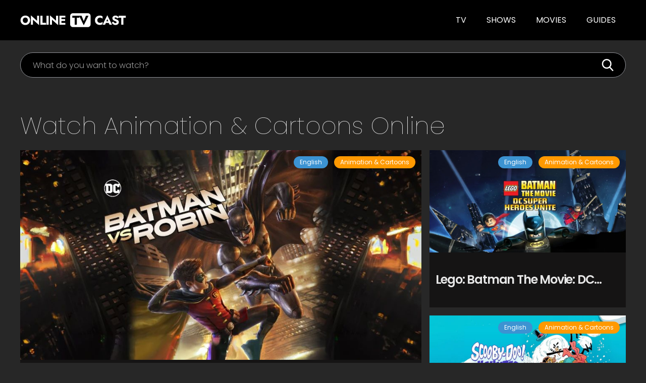

--- FILE ---
content_type: text/html
request_url: https://onlinetvcast.com/genres/animation-cartoons
body_size: 12032
content:
<!DOCTYPE html><!-- This site was created in Webflow. https://webflow.com --><!-- Last Published: Fri Jun 28 2024 16:33:33 GMT+0000 (Coordinated Universal Time) --><html data-wf-domain="onlinetvcast.com" data-wf-page="632203f17c9a0b7cd79ff4fe" data-wf-site="619129302fdd524e5eac4ce5" data-wf-collection="632203f17c9a0b5a879ff4ac" data-wf-item-slug="animation-cartoons"><head><meta charset="utf-8"/><title>Watch Animation &amp; Cartoons Online</title><meta content="width=device-width, initial-scale=1" name="viewport"/><meta content="google-site-verification:fvFaN780R5K8k_pShWcWU4O71k7c8b7h1KsLbj-ojvY" name="google-site-verification"/><meta content="Webflow" name="generator"/><link href="https://cdn.prod.website-files.com/619129302fdd524e5eac4ce5/css/onlinetvcast.webflow.240fd4a88.min.css" rel="stylesheet" type="text/css"/><link href="https://fonts.googleapis.com" rel="preconnect"/><link href="https://fonts.gstatic.com" rel="preconnect" crossorigin="anonymous"/><script src="https://ajax.googleapis.com/ajax/libs/webfont/1.6.26/webfont.js" type="text/javascript"></script><script type="text/javascript">WebFont.load({  google: {    families: ["Poppins:100,100italic,200,200italic,300,300italic,regular,italic,500,500italic,600,600italic,700,700italic,800,800italic,900,900italic"]  }});</script><script type="text/javascript">!function(o,c){var n=c.documentElement,t=" w-mod-";n.className+=t+"js",("ontouchstart"in o||o.DocumentTouch&&c instanceof DocumentTouch)&&(n.className+=t+"touch")}(window,document);</script><link href="https://cdn.prod.website-files.com/619129302fdd524e5eac4ce5/620a63e5ff43ef348847e359_Online-TV-Cast-Logo-favicon.png" rel="shortcut icon" type="image/x-icon"/><link href="https://cdn.prod.website-files.com/619129302fdd524e5eac4ce5/620a63ef494826ffcbf2aaa9_Online-TV-Cast-Logo-icon.png" rel="apple-touch-icon"/><!-- Google Tag Manager -->
<script>(function(w,d,s,l,i){w[l]=w[l]||[];w[l].push({'gtm.start':
new Date().getTime(),event:'gtm.js'});var f=d.getElementsByTagName(s)[0],
j=d.createElement(s),dl=l!='dataLayer'?'&l='+l:'';j.async=true;j.src=
'https://www.googletagmanager.com/gtm.js?id='+i+dl;f.parentNode.insertBefore(j,f);
})(window,document,'script','dataLayer','GTM-522FHVD');</script>
<!-- End Google Tag Manager --><!-- [Attributes by Finsweet] CMS Load -->
<script async src="https://cdn.jsdelivr.net/npm/@finsweet/attributes-cmsload@1/cmsload.js"></script></head><body><div class="page-wrap"><section class="section-og f-dark"><div class="main-cont"><div class="genres-head t-c-white"><h1 class="after-40">Genres</h1><p>Lorem ipsum dolor sit amet, consectetur adipiscing elit. Suspendisse varius enim in eros elementum tristique. Duis cursus, mi quis viverra ornare, eros dolor interdum nulla, ut commodo diam libero vitae erat. Aenean faucibus nibh et justo cursus id rutrum lorem imperdiet. Nunc ut sem vitae risus tristique posuere.</p></div><div class="genres-content"><div class="genres-block w-dyn-list"><div role="list" class="genres-list w-dyn-items"><div role="listitem" class="genres-list-item w-dyn-item"><div class="card-overflow box-shadow-m"><a href="/genres/action-adventure" class="genres-list-card box-shadow-m w-inline-block"><div class="genre-card-text"><h5 class="c-white text-shadow-m">Action &amp; Adventure</h5></div><div class="genre-card-btn-frame"><div style="border-color:hsla(45, 98.28%, 61.20%, 1.00)" class="btn btn-s btn-white"><div>Explore</div></div></div><div class="card-border"></div><div style="background-color:hsla(45, 98.28%, 61.20%, 1.00)" class="genre-accent-bg"></div><div class="card-gradient"></div><img height="150" alt="Action &amp; Adventure" width="320" src="https://cdn.prod.website-files.com/619fd412fe92da5ff2a969ab/6258acddb45f0662995274d8_01-action-and-adventure.png" sizes="100vw" srcset="https://cdn.prod.website-files.com/619fd412fe92da5ff2a969ab/6258acddb45f0662995274d8_01-action-and-adventure-p-500.png 500w, https://cdn.prod.website-files.com/619fd412fe92da5ff2a969ab/6258acddb45f0662995274d8_01-action-and-adventure-p-800.png 800w, https://cdn.prod.website-files.com/619fd412fe92da5ff2a969ab/6258acddb45f0662995274d8_01-action-and-adventure.png 848w" class="genre-item-image"/></a></div></div><div role="listitem" class="genres-list-item w-dyn-item"><div class="card-overflow box-shadow-m"><a href="/genres/animation-cartoons" aria-current="page" class="genres-list-card box-shadow-m w-inline-block w--current"><div class="genre-card-text"><h5 class="c-white text-shadow-m">Animation &amp; Cartoons</h5></div><div class="genre-card-btn-frame"><div style="border-color:hsla(45, 100.00%, 50.00%, 1.00)" class="btn btn-s btn-white"><div>Explore</div></div></div><div class="card-border"></div><div style="background-color:hsla(45, 100.00%, 50.00%, 1.00)" class="genre-accent-bg"></div><div class="card-gradient"></div><img height="150" alt="Animation &amp; Cartoons" width="320" src="https://cdn.prod.website-files.com/619fd412fe92da5ff2a969ab/6258acd496bacd277a231e4a_02-animation-and-cartoons.png" sizes="100vw" srcset="https://cdn.prod.website-files.com/619fd412fe92da5ff2a969ab/6258acd496bacd277a231e4a_02-animation-and-cartoons-p-500.png 500w, https://cdn.prod.website-files.com/619fd412fe92da5ff2a969ab/6258acd496bacd277a231e4a_02-animation-and-cartoons-p-800.png 800w, https://cdn.prod.website-files.com/619fd412fe92da5ff2a969ab/6258acd496bacd277a231e4a_02-animation-and-cartoons.png 849w" class="genre-item-image"/></a></div></div><div role="listitem" class="genres-list-item w-dyn-item"><div class="card-overflow box-shadow-m"><a href="/genres/arts-science-culture" class="genres-list-card box-shadow-m w-inline-block"><div class="genre-card-text"><h5 class="c-white text-shadow-m">Arts, Science &amp; Culture</h5></div><div class="genre-card-btn-frame"><div class="btn btn-s btn-white"><div>Explore</div></div></div><div class="card-border"></div><div class="genre-accent-bg"></div><div class="card-gradient"></div><img height="150" alt="Arts, Science &amp; Culture" width="320" src="" class="genre-item-image w-dyn-bind-empty"/></a></div></div><div role="listitem" class="genres-list-item w-dyn-item"><div class="card-overflow box-shadow-m"><a href="/genres/biography" class="genres-list-card box-shadow-m w-inline-block"><div class="genre-card-text"><h5 class="c-white text-shadow-m">Biography</h5></div><div class="genre-card-btn-frame"><div class="btn btn-s btn-white"><div>Explore</div></div></div><div class="card-border"></div><div class="genre-accent-bg"></div><div class="card-gradient"></div><img height="150" alt="Biography" width="320" src="https://cdn.prod.website-files.com/619fd412fe92da5ff2a969ab/6258acca670dce496f9738e1_04-biography.jpg" sizes="100vw" srcset="https://cdn.prod.website-files.com/619fd412fe92da5ff2a969ab/6258acca670dce496f9738e1_04-biography-p-500.jpeg 500w, https://cdn.prod.website-files.com/619fd412fe92da5ff2a969ab/6258acca670dce496f9738e1_04-biography.jpg 624w" class="genre-item-image"/></a></div></div><div role="listitem" class="genres-list-item w-dyn-item"><div class="card-overflow box-shadow-m"><a href="/genres/business-finance" class="genres-list-card box-shadow-m w-inline-block"><div class="genre-card-text"><h5 class="c-white text-shadow-m">Business &amp; Finance</h5></div><div class="genre-card-btn-frame"><div class="btn btn-s btn-white"><div>Explore</div></div></div><div class="card-border"></div><div class="genre-accent-bg"></div><div class="card-gradient"></div><img height="150" alt="Business &amp; Finance" width="320" src="https://cdn.prod.website-files.com/619fd412fe92da5ff2a969ab/6258acc48981f5b58bddd2cc_05-business-and-finance.jpg" sizes="100vw" srcset="https://cdn.prod.website-files.com/619fd412fe92da5ff2a969ab/6258acc48981f5b58bddd2cc_05-business-and-finance-p-500.jpeg 500w, https://cdn.prod.website-files.com/619fd412fe92da5ff2a969ab/6258acc48981f5b58bddd2cc_05-business-and-finance-p-800.jpeg 800w, https://cdn.prod.website-files.com/619fd412fe92da5ff2a969ab/6258acc48981f5b58bddd2cc_05-business-and-finance.jpg 869w" class="genre-item-image"/></a></div></div><div role="listitem" class="genres-list-item w-dyn-item"><div class="card-overflow box-shadow-m"><a href="/genres/cars-vehicles" class="genres-list-card box-shadow-m w-inline-block"><div class="genre-card-text"><h5 class="c-white text-shadow-m">Cars &amp; Vehicles</h5></div><div class="genre-card-btn-frame"><div class="btn btn-s btn-white"><div>Explore</div></div></div><div class="card-border"></div><div class="genre-accent-bg"></div><div class="card-gradient"></div><img height="150" alt="Cars &amp; Vehicles" width="320" src="" class="genre-item-image w-dyn-bind-empty"/></a></div></div><div role="listitem" class="genres-list-item w-dyn-item"><div class="card-overflow box-shadow-m"><a href="/genres/classics" class="genres-list-card box-shadow-m w-inline-block"><div class="genre-card-text"><h5 class="c-white text-shadow-m">Classics</h5></div><div class="genre-card-btn-frame"><div class="btn btn-s btn-white"><div>Explore</div></div></div><div class="card-border"></div><div class="genre-accent-bg"></div><div class="card-gradient"></div><img height="150" alt="Classics" width="320" src="" class="genre-item-image w-dyn-bind-empty"/></a></div></div><div role="listitem" class="genres-list-item w-dyn-item"><div class="card-overflow box-shadow-m"><a href="/genres/comedy-humor" class="genres-list-card box-shadow-m w-inline-block"><div class="genre-card-text"><h5 class="c-white text-shadow-m">Comedy &amp; Humor</h5></div><div class="genre-card-btn-frame"><div class="btn btn-s btn-white"><div>Explore</div></div></div><div class="card-border"></div><div class="genre-accent-bg"></div><div class="card-gradient"></div><img height="150" alt="Comedy &amp; Humor" width="320" src="https://cdn.prod.website-files.com/619fd412fe92da5ff2a969ab/6258aca796bacd47ea231da8_08-comedy-and-humor.jpg" sizes="100vw" srcset="https://cdn.prod.website-files.com/619fd412fe92da5ff2a969ab/6258aca796bacd47ea231da8_08-comedy-and-humor-p-500.jpeg 500w, https://cdn.prod.website-files.com/619fd412fe92da5ff2a969ab/6258aca796bacd47ea231da8_08-comedy-and-humor.jpg 777w" class="genre-item-image"/></a></div></div><div role="listitem" class="genres-list-item w-dyn-item"><div class="card-overflow box-shadow-m"><a href="/genres/crime-thriller" class="genres-list-card box-shadow-m w-inline-block"><div class="genre-card-text"><h5 class="c-white text-shadow-m">Crime &amp; Thriller</h5></div><div class="genre-card-btn-frame"><div class="btn btn-s btn-white"><div>Explore</div></div></div><div class="card-border"></div><div class="genre-accent-bg"></div><div class="card-gradient"></div><img height="150" alt="Crime &amp; Thriller" width="320" src="https://cdn.prod.website-files.com/619fd412fe92da5ff2a969ab/6258aca0d0125fd36d7989b3_09-crime-and-thriller.png" sizes="100vw" srcset="https://cdn.prod.website-files.com/619fd412fe92da5ff2a969ab/6258aca0d0125fd36d7989b3_09-crime-and-thriller-p-500.png 500w, https://cdn.prod.website-files.com/619fd412fe92da5ff2a969ab/6258aca0d0125fd36d7989b3_09-crime-and-thriller-p-800.png 800w, https://cdn.prod.website-files.com/619fd412fe92da5ff2a969ab/6258aca0d0125fd36d7989b3_09-crime-and-thriller.png 852w" class="genre-item-image"/></a></div></div><div role="listitem" class="genres-list-item w-dyn-item"><div class="card-overflow box-shadow-m"><a href="/genres/drama" class="genres-list-card box-shadow-m w-inline-block"><div class="genre-card-text"><h5 class="c-white text-shadow-m">Drama</h5></div><div class="genre-card-btn-frame"><div style="border-color:hsla(24.705882352941195, 7.11%, 53.14%, 1.00)" class="btn btn-s btn-white"><div>Explore</div></div></div><div class="card-border"></div><div style="background-color:hsla(24.705882352941195, 7.11%, 53.14%, 1.00)" class="genre-accent-bg"></div><div class="card-gradient"></div><img height="150" alt="Drama" width="320" src="https://cdn.prod.website-files.com/619fd412fe92da5ff2a969ab/6258ac9b7a19ca886e850f48_10-drama.jpg" sizes="100vw" srcset="https://cdn.prod.website-files.com/619fd412fe92da5ff2a969ab/6258ac9b7a19ca886e850f48_10-drama-p-500.jpeg 500w, https://cdn.prod.website-files.com/619fd412fe92da5ff2a969ab/6258ac9b7a19ca886e850f48_10-drama.jpg 679w" class="genre-item-image"/></a></div></div><div role="listitem" class="genres-list-item w-dyn-item"><div class="card-overflow box-shadow-m"><a href="/genres/family-green" class="genres-list-card box-shadow-m w-inline-block"><div class="genre-card-text"><h5 class="c-white text-shadow-m">Family &amp; Green</h5></div><div class="genre-card-btn-frame"><div class="btn btn-s btn-white"><div>Explore</div></div></div><div class="card-border"></div><div class="genre-accent-bg"></div><div class="card-gradient"></div><img height="150" alt="Family &amp; Green" width="320" src="https://cdn.prod.website-files.com/619fd412fe92da5ff2a969ab/6258ac93194398fe9f171b75_11-family-and-green.jpg" sizes="100vw" srcset="https://cdn.prod.website-files.com/619fd412fe92da5ff2a969ab/6258ac93194398fe9f171b75_11-family-and-green-p-500.jpeg 500w, https://cdn.prod.website-files.com/619fd412fe92da5ff2a969ab/6258ac93194398fe9f171b75_11-family-and-green-p-800.jpeg 800w, https://cdn.prod.website-files.com/619fd412fe92da5ff2a969ab/6258ac93194398fe9f171b75_11-family-and-green.jpg 836w" class="genre-item-image"/></a></div></div><div role="listitem" class="genres-list-item w-dyn-item"><div class="card-overflow box-shadow-m"><a href="/genres/food-leisure" class="genres-list-card box-shadow-m w-inline-block"><div class="genre-card-text"><h5 class="c-white text-shadow-m">Food &amp; Leisure</h5></div><div class="genre-card-btn-frame"><div class="btn btn-s btn-white"><div>Explore</div></div></div><div class="card-border"></div><div class="genre-accent-bg"></div><div class="card-gradient"></div><img height="150" alt="Food &amp; Leisure" width="320" src="https://cdn.prod.website-files.com/619fd412fe92da5ff2a969ab/6258ac8cb05dc238d717b9e3_12-food-and-leisure.jpg" sizes="100vw" srcset="https://cdn.prod.website-files.com/619fd412fe92da5ff2a969ab/6258ac8cb05dc238d717b9e3_12-food-and-leisure-p-500.jpeg 500w, https://cdn.prod.website-files.com/619fd412fe92da5ff2a969ab/6258ac8cb05dc238d717b9e3_12-food-and-leisure.jpg 720w" class="genre-item-image"/></a></div></div><div role="listitem" class="genres-list-item w-dyn-item"><div class="card-overflow box-shadow-m"><a href="/genres/health-wellness" class="genres-list-card box-shadow-m w-inline-block"><div class="genre-card-text"><h5 class="c-white text-shadow-m">Health &amp; Wellness</h5></div><div class="genre-card-btn-frame"><div class="btn btn-s btn-white"><div>Explore</div></div></div><div class="card-border"></div><div class="genre-accent-bg"></div><div class="card-gradient"></div><img height="150" alt="Health &amp; Wellness" width="320" src="" class="genre-item-image w-dyn-bind-empty"/></a></div></div><div role="listitem" class="genres-list-item w-dyn-item"><div class="card-overflow box-shadow-m"><a href="/genres/history-documentary" class="genres-list-card box-shadow-m w-inline-block"><div class="genre-card-text"><h5 class="c-white text-shadow-m">History &amp; Documentary</h5></div><div class="genre-card-btn-frame"><div class="btn btn-s btn-white"><div>Explore</div></div></div><div class="card-border"></div><div class="genre-accent-bg"></div><div class="card-gradient"></div><img height="150" alt="History &amp; Documentary" width="320" src="https://cdn.prod.website-files.com/619fd412fe92da5ff2a969ab/6258ac80e0d030fc8b7eefeb_14-history-and-documentary.jpg" sizes="100vw" srcset="https://cdn.prod.website-files.com/619fd412fe92da5ff2a969ab/6258ac80e0d030fc8b7eefeb_14-history-and-documentary-p-500.jpeg 500w, https://cdn.prod.website-files.com/619fd412fe92da5ff2a969ab/6258ac80e0d030fc8b7eefeb_14-history-and-documentary.jpg 720w" class="genre-item-image"/></a></div></div><div role="listitem" class="genres-list-item w-dyn-item"><div class="card-overflow box-shadow-m"><a href="/genres/home-garden" class="genres-list-card box-shadow-m w-inline-block"><div class="genre-card-text"><h5 class="c-white text-shadow-m">Home &amp; Garden</h5></div><div class="genre-card-btn-frame"><div class="btn btn-s btn-white"><div>Explore</div></div></div><div class="card-border"></div><div class="genre-accent-bg"></div><div class="card-gradient"></div><img height="150" alt="Home &amp; Garden" width="320" src="" class="genre-item-image w-dyn-bind-empty"/></a></div></div><div role="listitem" class="genres-list-item w-dyn-item"><div class="card-overflow box-shadow-m"><a href="/genres/horror-suspense" class="genres-list-card box-shadow-m w-inline-block"><div class="genre-card-text"><h5 class="c-white text-shadow-m">Horror &amp; Suspense</h5></div><div class="genre-card-btn-frame"><div style="border-color:hsla(288, 70.34%, 22.31%, 1.00)" class="btn btn-s btn-white"><div>Explore</div></div></div><div class="card-border"></div><div style="background-color:hsla(288, 70.34%, 22.31%, 1.00)" class="genre-accent-bg"></div><div class="card-gradient"></div><img height="150" alt="Horror &amp; Suspense" width="320" src="https://cdn.prod.website-files.com/619fd412fe92da5ff2a969ab/6258ac7b194398135f171b4b_16-horror-and-suspense.jpg" sizes="100vw" srcset="https://cdn.prod.website-files.com/619fd412fe92da5ff2a969ab/6258ac7b194398135f171b4b_16-horror-and-suspense-p-500.jpeg 500w, https://cdn.prod.website-files.com/619fd412fe92da5ff2a969ab/6258ac7b194398135f171b4b_16-horror-and-suspense-p-800.jpeg 800w, https://cdn.prod.website-files.com/619fd412fe92da5ff2a969ab/6258ac7b194398135f171b4b_16-horror-and-suspense.jpg 833w" class="genre-item-image"/></a></div></div><div role="listitem" class="genres-list-item w-dyn-item"><div class="card-overflow box-shadow-m"><a href="/genres/independent" class="genres-list-card box-shadow-m w-inline-block"><div class="genre-card-text"><h5 class="c-white text-shadow-m">Independent</h5></div><div class="genre-card-btn-frame"><div style="border-color:hsla(198, 100.00%, 66.96%, 1.00)" class="btn btn-s btn-white"><div>Explore</div></div></div><div class="card-border"></div><div style="background-color:hsla(198, 100.00%, 66.96%, 1.00)" class="genre-accent-bg"></div><div class="card-gradient"></div><img height="150" alt="Independent" width="320" src="https://cdn.prod.website-files.com/619fd412fe92da5ff2a969ab/6258ac6fb05dc23b6a17b9a7_17-independent.jpg" sizes="100vw" srcset="https://cdn.prod.website-files.com/619fd412fe92da5ff2a969ab/6258ac6fb05dc23b6a17b9a7_17-independent-p-500.jpeg 500w, https://cdn.prod.website-files.com/619fd412fe92da5ff2a969ab/6258ac6fb05dc23b6a17b9a7_17-independent.jpg 693w" class="genre-item-image"/></a></div></div><div role="listitem" class="genres-list-item w-dyn-item"><div class="card-overflow box-shadow-m"><a href="/genres/music" class="genres-list-card box-shadow-m w-inline-block"><div class="genre-card-text"><h5 class="c-white text-shadow-m">Music</h5></div><div class="genre-card-btn-frame"><div style="border-color:hsla(339, 100.00%, 54.02%, 1.00)" class="btn btn-s btn-white"><div>Explore</div></div></div><div class="card-border"></div><div style="background-color:hsla(339, 100.00%, 54.02%, 1.00)" class="genre-accent-bg"></div><div class="card-gradient"></div><img height="150" alt="Music" width="320" src="https://cdn.prod.website-files.com/619fd412fe92da5ff2a969ab/6258ac68ce2ac00376dcf9e7_18-music.jpg" sizes="100vw" srcset="https://cdn.prod.website-files.com/619fd412fe92da5ff2a969ab/6258ac68ce2ac00376dcf9e7_18-music-p-500.jpeg 500w, https://cdn.prod.website-files.com/619fd412fe92da5ff2a969ab/6258ac68ce2ac00376dcf9e7_18-music.jpg 720w" class="genre-item-image"/></a></div></div><div role="listitem" class="genres-list-item w-dyn-item"><div class="card-overflow box-shadow-m"><a href="/genres/mystery" class="genres-list-card box-shadow-m w-inline-block"><div class="genre-card-text"><h5 class="c-white text-shadow-m">Mystery</h5></div><div class="genre-card-btn-frame"><div class="btn btn-s btn-white"><div>Explore</div></div></div><div class="card-border"></div><div class="genre-accent-bg"></div><div class="card-gradient"></div><img height="150" alt="Mystery" width="320" src="https://cdn.prod.website-files.com/619fd412fe92da5ff2a969ab/6258ac53d0125f7d2c798957_19-mystery.jpg" sizes="100vw" srcset="https://cdn.prod.website-files.com/619fd412fe92da5ff2a969ab/6258ac53d0125f7d2c798957_19-mystery-p-500.jpeg 500w, https://cdn.prod.website-files.com/619fd412fe92da5ff2a969ab/6258ac53d0125f7d2c798957_19-mystery.jpg 720w" class="genre-item-image"/></a></div></div><div role="listitem" class="genres-list-item w-dyn-item"><div class="card-overflow box-shadow-m"><a href="/genres/news-politics" class="genres-list-card box-shadow-m w-inline-block"><div class="genre-card-text"><h5 class="c-white text-shadow-m">News &amp; Politics</h5></div><div class="genre-card-btn-frame"><div style="border-color:hsla(0, 100.00%, 44.33%, 1.00)" class="btn btn-s btn-white"><div>Explore</div></div></div><div class="card-border"></div><div style="background-color:hsla(0, 100.00%, 44.33%, 1.00)" class="genre-accent-bg"></div><div class="card-gradient"></div><img height="150" alt="News &amp; Politics" width="320" src="" class="genre-item-image w-dyn-bind-empty"/></a></div></div><div role="listitem" class="genres-list-item w-dyn-item"><div class="card-overflow box-shadow-m"><a href="/genres/reality-talk-shows" class="genres-list-card box-shadow-m w-inline-block"><div class="genre-card-text"><h5 class="c-white text-shadow-m">Reality &amp; Talk Shows</h5></div><div class="genre-card-btn-frame"><div class="btn btn-s btn-white"><div>Explore</div></div></div><div class="card-border"></div><div class="genre-accent-bg"></div><div class="card-gradient"></div><img height="150" alt="Reality &amp; Talk Shows" width="320" src="" class="genre-item-image w-dyn-bind-empty"/></a></div></div><div role="listitem" class="genres-list-item w-dyn-item"><div class="card-overflow box-shadow-m"><a href="/genres/romance" class="genres-list-card box-shadow-m w-inline-block"><div class="genre-card-text"><h5 class="c-white text-shadow-m">Romance</h5></div><div class="genre-card-btn-frame"><div style="border-color:#00f9ae" class="btn btn-s btn-white"><div>Explore</div></div></div><div class="card-border"></div><div style="background-color:#00f9ae" class="genre-accent-bg"></div><div class="card-gradient"></div><img height="150" alt="Romance" width="320" src="https://cdn.prod.website-files.com/619fd412fe92da5ff2a969ab/6258ac44b2e87416961711d1_22-romance.png" sizes="100vw" srcset="https://cdn.prod.website-files.com/619fd412fe92da5ff2a969ab/6258ac44b2e87416961711d1_22-romance-p-500.png 500w, https://cdn.prod.website-files.com/619fd412fe92da5ff2a969ab/6258ac44b2e87416961711d1_22-romance-p-800.png 800w, https://cdn.prod.website-files.com/619fd412fe92da5ff2a969ab/6258ac44b2e87416961711d1_22-romance.png 850w" class="genre-item-image"/></a></div></div><div role="listitem" class="genres-list-item w-dyn-item"><div class="card-overflow box-shadow-m"><a href="/genres/sci-fi-fantasy" class="genres-list-card box-shadow-m w-inline-block"><div class="genre-card-text"><h5 class="c-white text-shadow-m">Sci-Fi &amp; Fantasy</h5></div><div class="genre-card-btn-frame"><div class="btn btn-s btn-white"><div>Explore</div></div></div><div class="card-border"></div><div class="genre-accent-bg"></div><div class="card-gradient"></div><img height="150" alt="Sci-Fi &amp; Fantasy" width="320" src="https://cdn.prod.website-files.com/619fd412fe92da5ff2a969ab/6258ac3afe355f170645bb46_23-sci-fi-and-fantasy.png" sizes="100vw" srcset="https://cdn.prod.website-files.com/619fd412fe92da5ff2a969ab/6258ac3afe355f170645bb46_23-sci-fi-and-fantasy-p-500.png 500w, https://cdn.prod.website-files.com/619fd412fe92da5ff2a969ab/6258ac3afe355f170645bb46_23-sci-fi-and-fantasy-p-800.png 800w, https://cdn.prod.website-files.com/619fd412fe92da5ff2a969ab/6258ac3afe355f170645bb46_23-sci-fi-and-fantasy.png 846w" class="genre-item-image"/></a></div></div><div role="listitem" class="genres-list-item w-dyn-item"><div class="card-overflow box-shadow-m"><a href="/genres/sports" class="genres-list-card box-shadow-m w-inline-block"><div class="genre-card-text"><h5 class="c-white text-shadow-m">Sports</h5></div><div class="genre-card-btn-frame"><div style="border-color:hsla(137, 100.00%, 32.00%, 1.00)" class="btn btn-s btn-white"><div>Explore</div></div></div><div class="card-border"></div><div style="background-color:hsla(137, 100.00%, 32.00%, 1.00)" class="genre-accent-bg"></div><div class="card-gradient"></div><img height="150" alt="Sports" width="320" src="https://cdn.prod.website-files.com/619fd412fe92da5ff2a969ab/6258ac159e317476153d696b_24-sports.jpg" sizes="100vw" srcset="https://cdn.prod.website-files.com/619fd412fe92da5ff2a969ab/6258ac159e317476153d696b_24-sports-p-500.jpeg 500w, https://cdn.prod.website-files.com/619fd412fe92da5ff2a969ab/6258ac159e317476153d696b_24-sports.jpg 720w" class="genre-item-image"/></a></div></div><div role="listitem" class="genres-list-item w-dyn-item"><div class="card-overflow box-shadow-m"><a href="/genres/war-western" class="genres-list-card box-shadow-m w-inline-block"><div class="genre-card-text"><h5 class="c-white text-shadow-m">War &amp; Western</h5></div><div class="genre-card-btn-frame"><div style="border-color:hsla(18, 100.00%, 55.36%, 1.00)" class="btn btn-s btn-white"><div>Explore</div></div></div><div class="card-border"></div><div style="background-color:hsla(18, 100.00%, 55.36%, 1.00)" class="genre-accent-bg"></div><div class="card-gradient"></div><img height="150" alt="War &amp; Western" width="320" src="https://cdn.prod.website-files.com/619fd412fe92da5ff2a969ab/6258ac2dbc8303554495cd2e_25-war-and-western.jpg" sizes="100vw" srcset="https://cdn.prod.website-files.com/619fd412fe92da5ff2a969ab/6258ac2dbc8303554495cd2e_25-war-and-western-p-500.jpeg 500w, https://cdn.prod.website-files.com/619fd412fe92da5ff2a969ab/6258ac2dbc8303554495cd2e_25-war-and-western.jpg 690w" class="genre-item-image"/></a></div></div><div role="listitem" class="genres-list-item w-dyn-item"><div class="card-overflow box-shadow-m"><a href="/genres/web-videogames" class="genres-list-card box-shadow-m w-inline-block"><div class="genre-card-text"><h5 class="c-white text-shadow-m">Web &amp; Videogames</h5></div><div class="genre-card-btn-frame"><div style="border-color:hsla(208.875, 59.43%, 45.58%, 1.00)" class="btn btn-s btn-white"><div>Explore</div></div></div><div class="card-border"></div><div style="background-color:hsla(208.875, 59.43%, 45.58%, 1.00)" class="genre-accent-bg"></div><div class="card-gradient"></div><img height="150" alt="Web &amp; Videogames" width="320" src="" class="genre-item-image w-dyn-bind-empty"/></a></div></div></div></div></div></div></section></div><div id="up" class="header"><div class="navbar-menu-wrapper"><div data-animation="default" data-collapse="medium" data-duration="400" data-easing="ease" data-easing2="ease" role="banner" class="navbar w-nav"><div class="header-navbar-container w-container"><a href="/" class="brand-2 w-nav-brand"><img src="https://cdn.prod.website-files.com/619129302fdd524e5eac4ce5/6275276c8e918f18706c3670_Online-TV-Cast-Logo.svg" loading="eager" alt="Watch your favorite Movies online for free" class="logo header"/></a><nav role="navigation" class="nav-menu-2 w-nav-menu"><a href="/tv" class="nav-link w-nav-link">TV</a><a href="/shows" class="nav-link w-nav-link">Shows</a><a href="/movies" class="nav-link w-nav-link">Movies</a><a href="/guides" class="nav-link w-nav-link">guides</a></nav><div class="menu-button w-nav-button"><div class="icon-4 w-icon-nav-menu"></div></div></div></div></div><div class="footer-bg-new-copy"></div></div><div class="section"><div class="container-new w-container"><form action="/search" class="search-bar-wrapper w-form"><label for="search-2" class="field-label-3">Search</label><input class="search-bar w-input" maxlength="256" name="query" placeholder="What do you want to watch?" type="search" id="search" required=""/><input type="submit" class="search-button-hero w-button" value=""/><img src="https://cdn.prod.website-files.com/619129302fdd524e5eac4ce5/63904146aa174e586000be0c_search%20-icon.svg" loading="lazy" alt="" class="search-button-icon"/></form></div></div><div class="section section-hero"><div class="container-new w-container"><h1 class="h1 inline">Watch </h1><h1 class="h1 inline">Animation &amp; Cartoons</h1><h1 class="h1 inline"> Online</h1><div class="w-layout-grid hero-grid"><div id="w-node-_13bea310-7a4f-cf33-b987-f1cd5671ea6a-d79ff4fe" class="hero-grid-main-item"><div class="hero-page-main-collection w-dyn-list"><div role="list" class="collection-list-large w-dyn-items"><div role="listitem" class="collection-item-large w-dyn-item"><div class="hero-image-wrapper-large large"><a href="/movies/batman-vs-robin" class="hero-link-block-image w-inline-block"><img loading="lazy" alt="Batman vs. Robin" src="https://cdn.prod.website-files.com/619fd412fe92da5ff2a969ab/645cd4a8829d83b85324f2d8_Batman%20vs.%20Robin.jpg" sizes="(max-width: 767px) 90vw, 92vw" srcset="https://cdn.prod.website-files.com/619fd412fe92da5ff2a969ab/645cd4a8829d83b85324f2d8_Batman%20vs.%20Robin-p-500.jpg 500w, https://cdn.prod.website-files.com/619fd412fe92da5ff2a969ab/645cd4a8829d83b85324f2d8_Batman%20vs.%20Robin-p-800.jpg 800w, https://cdn.prod.website-files.com/619fd412fe92da5ff2a969ab/645cd4a8829d83b85324f2d8_Batman%20vs.%20Robin.jpg 1000w" class="hero-image-large"/><div class="hero-image-gradient-bg"></div></a><div class="block-tag block-tag-right"><a href="#" class="tag-txt w-button">English</a><a href="#" class="tag-genre w-button">Animation &amp; Cartoons</a></div></div><div class="hero-text-wrapper-large"><a href="/movies/batman-vs-robin" class="hero-link-block-text w-inline-block"></a><h2 class="h2 postname">Batman vs. Robin</h2><div class="one-post-desc w-richtext"><p>&quot;Batman vs. Robin&quot; is an animated superhero movie released in 2015, directed by Jay Oliva. The movie is based on the comic book storyline &quot;The Court of Owls&quot; by Scott Snyder and Greg Capullo. The movie follows Batman and his son Damian Wayne, who is also known as Robin. Damian struggles to balance his duties as a vigilante with his desire for a normal life, while Batman investigates a secret society known as the Court of Owls.</p><p>The Court of Owls is a group of wealthy and powerful individuals who secretly control Gotham City. They use an army of undead assassins called Talons to do their bidding. Batman and Robin must confront the Talons and uncover the truth behind the Court of Owls&#x27; plans.</p><p>The movie explores themes of family, loyalty, and the cost of justice. It features intense action sequences and the voices of Jason O&#x27;Mara as Batman and Stuart Allan as Robin. &quot;Batman vs. Robin&quot; received generally positive reviews from critics, who praised the animation and the portrayal of the father-son relationship between Batman and Robin. The movie was a commercial success, grossing over $7 million in DVD and Blu-ray sales.</p><p>‍</p><p>‍</p></div><div class="w-embed"><style>
.one-post-desc {
  display: -webkit-box;   
  -webkit-line-clamp: 3;   
  -webkit-box-orient: vertical;     
  overflow: hidden; 
}

.postname {
  display: -webkit-box;   
  -webkit-line-clamp: 1;   
  -webkit-box-orient: vertical;     
  overflow: hidden; 
}
</style></div></div></div></div></div></div><div id="w-node-_8eb876a8-9ae5-0bc0-df00-fe551076129d-d79ff4fe" class="hero-grid-side-item"><div class="hero-page-collection w-dyn-list"><div role="list" class="collection-list-small w-dyn-items"><div role="listitem" class="collection-item-small w-dyn-item"><div class="hero-image-wrapper-large"><a data-w-id="8eb876a8-9ae5-0bc0-df00-fe55107612a2" href="/movies/lego-batman-the-movie-dc-super-heroes-unite" class="hero-link-block-small-image w-inline-block"><img alt="Lego: Batman the Movie: DC Super Heroes Unite" loading="lazy" style="-webkit-transform:translate3d(0, 0, 0) scale3d(1, 1, 1) rotateX(0) rotateY(0) rotateZ(0) skew(0, 0);-moz-transform:translate3d(0, 0, 0) scale3d(1, 1, 1) rotateX(0) rotateY(0) rotateZ(0) skew(0, 0);-ms-transform:translate3d(0, 0, 0) scale3d(1, 1, 1) rotateX(0) rotateY(0) rotateZ(0) skew(0, 0);transform:translate3d(0, 0, 0) scale3d(1, 1, 1) rotateX(0) rotateY(0) rotateZ(0) skew(0, 0)" src="https://cdn.prod.website-files.com/619fd412fe92da5ff2a969ab/64511ff96a55a36b37a00a0e_Lego%20Batman%20the%20Movie%20DC%20Super%20Heroes%20Unite.jpeg" sizes="(max-width: 767px) 90vw, 92vw" srcset="https://cdn.prod.website-files.com/619fd412fe92da5ff2a969ab/64511ff96a55a36b37a00a0e_Lego%20Batman%20the%20Movie%20DC%20Super%20Heroes%20Unite-p-500.jpeg 500w, https://cdn.prod.website-files.com/619fd412fe92da5ff2a969ab/64511ff96a55a36b37a00a0e_Lego%20Batman%20the%20Movie%20DC%20Super%20Heroes%20Unite-p-800.jpeg 800w, https://cdn.prod.website-files.com/619fd412fe92da5ff2a969ab/64511ff96a55a36b37a00a0e_Lego%20Batman%20the%20Movie%20DC%20Super%20Heroes%20Unite.jpeg 1000w" class="hero-image-large"/><div class="hero-image-gradient-bg small"></div></a><div class="block-tag block-tag-right"><a href="#" class="tag-txt w-button">English</a><a data-w-id="8eb876a8-9ae5-0bc0-df00-fe55107612a7" style="-webkit-transform:translate3d(0, 0, 0) scale3d(1, 1, 1) rotateX(0) rotateY(0) rotateZ(0) skew(0, 0);-moz-transform:translate3d(0, 0, 0) scale3d(1, 1, 1) rotateX(0) rotateY(0) rotateZ(0) skew(0, 0);-ms-transform:translate3d(0, 0, 0) scale3d(1, 1, 1) rotateX(0) rotateY(0) rotateZ(0) skew(0, 0);transform:translate3d(0, 0, 0) scale3d(1, 1, 1) rotateX(0) rotateY(0) rotateZ(0) skew(0, 0)" href="#" class="tag-genre w-button">Animation &amp; Cartoons</a></div></div><div class="hero-text-wrapper-small"><a href="/movies/lego-batman-the-movie-dc-super-heroes-unite" class="hero-link-block-small-text w-inline-block"></a><h2 class="h2 postname">Lego: Batman the Movie: DC Super Heroes Unite</h2></div></div></div></div></div><div id="w-node-_8eb876a8-9ae5-0bc0-df00-fe5510761267-d79ff4fe" class="hero-grid-side-item"><div class="hero-page-collection w-dyn-list"><div role="list" class="collection-list-small w-dyn-items"><div role="listitem" class="collection-item-small w-dyn-item"><div class="hero-image-wrapper-large"><a data-w-id="330ed842-f1c8-d15e-d81a-5cd6ac7b3b57" href="/movies/scooby-doo-haunted-holidays" class="hero-link-block-small-image w-inline-block"><img alt="Scooby-Doo! Haunted Holidays" loading="lazy" style="-webkit-transform:translate3d(0, 0, 0) scale3d(1, 1, 1) rotateX(0) rotateY(0) rotateZ(0) skew(0, 0);-moz-transform:translate3d(0, 0, 0) scale3d(1, 1, 1) rotateX(0) rotateY(0) rotateZ(0) skew(0, 0);-ms-transform:translate3d(0, 0, 0) scale3d(1, 1, 1) rotateX(0) rotateY(0) rotateZ(0) skew(0, 0);transform:translate3d(0, 0, 0) scale3d(1, 1, 1) rotateX(0) rotateY(0) rotateZ(0) skew(0, 0)" src="https://cdn.prod.website-files.com/619fd412fe92da5ff2a969ab/6450f529b844ccba17291fc1_Scooby-Doo!%20Haunted%20Holidays.jpeg" sizes="(max-width: 767px) 90vw, 92vw" srcset="https://cdn.prod.website-files.com/619fd412fe92da5ff2a969ab/6450f529b844ccba17291fc1_Scooby-Doo!%20Haunted%20Holidays-p-500.jpeg 500w, https://cdn.prod.website-files.com/619fd412fe92da5ff2a969ab/6450f529b844ccba17291fc1_Scooby-Doo!%20Haunted%20Holidays-p-800.jpeg 800w, https://cdn.prod.website-files.com/619fd412fe92da5ff2a969ab/6450f529b844ccba17291fc1_Scooby-Doo!%20Haunted%20Holidays.jpeg 1000w" class="hero-image-large"/><div class="hero-image-gradient-bg small"></div></a><div class="block-tag block-tag-right"><a href="#" class="tag-txt w-button">English</a><a data-w-id="330ed842-f1c8-d15e-d81a-5cd6ac7b3b5c" style="-webkit-transform:translate3d(0, 0, 0) scale3d(1, 1, 1) rotateX(0) rotateY(0) rotateZ(0) skew(0, 0);-moz-transform:translate3d(0, 0, 0) scale3d(1, 1, 1) rotateX(0) rotateY(0) rotateZ(0) skew(0, 0);-ms-transform:translate3d(0, 0, 0) scale3d(1, 1, 1) rotateX(0) rotateY(0) rotateZ(0) skew(0, 0);transform:translate3d(0, 0, 0) scale3d(1, 1, 1) rotateX(0) rotateY(0) rotateZ(0) skew(0, 0)" href="#" class="tag-genre w-button">Animation &amp; Cartoons</a></div></div><div class="hero-text-wrapper-small"><a href="/movies/scooby-doo-haunted-holidays" class="hero-link-block-small-text w-inline-block"></a><h2 class="h2 postname">Scooby-Doo! Haunted Holidays</h2><div class="w-embed"><style>
.one-post-desc {
  display: -webkit-box;   
  -webkit-line-clamp: 3;   
  -webkit-box-orient: vertical;     
  overflow: hidden; 
}
</style></div></div></div></div></div></div><div id="w-node-_8c8b7c2d-8716-8f61-d6e5-91bb9f16561b-d79ff4fe" class="hero-grid-side-item"><div class="hero-page-collection w-dyn-list"><div role="list" class="collection-list-small w-dyn-items"><div role="listitem" class="collection-item-small w-dyn-item"><div class="hero-image-wrapper-large"><a data-w-id="8c8b7c2d-8716-8f61-d6e5-91bb9f165620" href="/movies/space-jam-a-new-legacy" class="hero-link-block-small-image w-inline-block"><img alt=" Space Jam: A New Legacy" loading="lazy" style="-webkit-transform:translate3d(0, 0, 0) scale3d(1, 1, 1) rotateX(0) rotateY(0) rotateZ(0) skew(0, 0);-moz-transform:translate3d(0, 0, 0) scale3d(1, 1, 1) rotateX(0) rotateY(0) rotateZ(0) skew(0, 0);-ms-transform:translate3d(0, 0, 0) scale3d(1, 1, 1) rotateX(0) rotateY(0) rotateZ(0) skew(0, 0);transform:translate3d(0, 0, 0) scale3d(1, 1, 1) rotateX(0) rotateY(0) rotateZ(0) skew(0, 0)" src="https://cdn.prod.website-files.com/619fd412fe92da5ff2a969ab/6450f3cfe77b7766518b7f85_Space%20Jam%20A%20New%20Legacy.jpeg" sizes="(max-width: 767px) 90vw, 92vw" srcset="https://cdn.prod.website-files.com/619fd412fe92da5ff2a969ab/6450f3cfe77b7766518b7f85_Space%20Jam%20A%20New%20Legacy-p-500.jpeg 500w, https://cdn.prod.website-files.com/619fd412fe92da5ff2a969ab/6450f3cfe77b7766518b7f85_Space%20Jam%20A%20New%20Legacy-p-800.jpeg 800w, https://cdn.prod.website-files.com/619fd412fe92da5ff2a969ab/6450f3cfe77b7766518b7f85_Space%20Jam%20A%20New%20Legacy.jpeg 1000w" class="hero-image-large"/><div class="hero-image-gradient-bg small"></div></a><div class="block-tag block-tag-right"><a href="#" class="tag-txt w-button">English</a><a data-w-id="8c8b7c2d-8716-8f61-d6e5-91bb9f165625" style="-webkit-transform:translate3d(0, 0, 0) scale3d(1, 1, 1) rotateX(0) rotateY(0) rotateZ(0) skew(0, 0);-moz-transform:translate3d(0, 0, 0) scale3d(1, 1, 1) rotateX(0) rotateY(0) rotateZ(0) skew(0, 0);-ms-transform:translate3d(0, 0, 0) scale3d(1, 1, 1) rotateX(0) rotateY(0) rotateZ(0) skew(0, 0);transform:translate3d(0, 0, 0) scale3d(1, 1, 1) rotateX(0) rotateY(0) rotateZ(0) skew(0, 0)" href="#" class="tag-genre w-button">Animation &amp; Cartoons</a></div></div><div class="hero-text-wrapper-small"><a href="/movies/space-jam-a-new-legacy" class="hero-link-block-small-text w-inline-block"></a><h2 class="h2 postname"> Space Jam: A New Legacy</h2><div class="w-embed"><style>
.one-post-desc {
  display: -webkit-box;   
  -webkit-line-clamp: 3;   
  -webkit-box-orient: vertical;     
  overflow: hidden; 
}
</style></div></div></div></div></div></div><div id="w-node-_8eb876a8-9ae5-0bc0-df00-fe5510761279-d79ff4fe" class="hero-grid-side-item"><div class="hero-page-collection w-dyn-list"><div role="list" class="collection-list-small w-dyn-items"><div role="listitem" class="collection-item-small w-dyn-item"><div class="hero-image-wrapper-large"><a data-w-id="8eb876a8-9ae5-0bc0-df00-fe551076127e" href="/movies/the-tale-of-the-princess-kaguya" class="hero-link-block-small-image w-inline-block"><img alt="The Tale of the Princess Kaguya" loading="lazy" style="-webkit-transform:translate3d(0, 0, 0) scale3d(1, 1, 1) rotateX(0) rotateY(0) rotateZ(0) skew(0, 0);-moz-transform:translate3d(0, 0, 0) scale3d(1, 1, 1) rotateX(0) rotateY(0) rotateZ(0) skew(0, 0);-ms-transform:translate3d(0, 0, 0) scale3d(1, 1, 1) rotateX(0) rotateY(0) rotateZ(0) skew(0, 0);transform:translate3d(0, 0, 0) scale3d(1, 1, 1) rotateX(0) rotateY(0) rotateZ(0) skew(0, 0)" src="https://cdn.prod.website-files.com/619fd412fe92da5ff2a969ab/6450f27d000ac1e806461822_The%20Tale%20of%20the%20Princess%20Kaguya.webp.jpg" sizes="(max-width: 767px) 90vw, 92vw" srcset="https://cdn.prod.website-files.com/619fd412fe92da5ff2a969ab/6450f27d000ac1e806461822_The%20Tale%20of%20the%20Princess%20Kaguya.webp-p-500.jpg 500w, https://cdn.prod.website-files.com/619fd412fe92da5ff2a969ab/6450f27d000ac1e806461822_The%20Tale%20of%20the%20Princess%20Kaguya.webp-p-800.jpg 800w, https://cdn.prod.website-files.com/619fd412fe92da5ff2a969ab/6450f27d000ac1e806461822_The%20Tale%20of%20the%20Princess%20Kaguya.webp.jpg 1000w" class="hero-image-large"/><div class="hero-image-gradient-bg small"></div></a><div class="block-tag block-tag-right"><a href="#" class="tag-txt w-button">English</a><a data-w-id="8eb876a8-9ae5-0bc0-df00-fe5510761283" style="-webkit-transform:translate3d(0, 0, 0) scale3d(1, 1, 1) rotateX(0) rotateY(0) rotateZ(0) skew(0, 0);-moz-transform:translate3d(0, 0, 0) scale3d(1, 1, 1) rotateX(0) rotateY(0) rotateZ(0) skew(0, 0);-ms-transform:translate3d(0, 0, 0) scale3d(1, 1, 1) rotateX(0) rotateY(0) rotateZ(0) skew(0, 0);transform:translate3d(0, 0, 0) scale3d(1, 1, 1) rotateX(0) rotateY(0) rotateZ(0) skew(0, 0)" href="#" class="tag-genre w-button">Animation &amp; Cartoons</a></div></div><div class="hero-text-wrapper-small"><a href="/movies/the-tale-of-the-princess-kaguya" class="hero-link-block-small-text w-inline-block"></a><h2 class="h2 postname">The Tale of the Princess Kaguya</h2><div class="w-embed"><style>
.one-post-desc {
  display: -webkit-box;   
  -webkit-line-clamp: 3;   
  -webkit-box-orient: vertical;     
  overflow: hidden; 
}
</style></div></div></div></div></div></div><div id="w-node-_8eb876a8-9ae5-0bc0-df00-fe551076128b-d79ff4fe" class="hero-grid-side-item"><div class="hero-page-collection w-dyn-list"><div role="list" class="collection-list-small w-dyn-items"><div role="listitem" class="collection-item-small w-dyn-item"><div class="hero-image-wrapper-large"><a data-w-id="8eb876a8-9ae5-0bc0-df00-fe5510761290" href="/movies/green-lantern-emerald-knights" class="hero-link-block-small-image w-inline-block"><img alt="Green Lantern: Emerald Knights" loading="lazy" style="-webkit-transform:translate3d(0, 0, 0) scale3d(1, 1, 1) rotateX(0) rotateY(0) rotateZ(0) skew(0, 0);-moz-transform:translate3d(0, 0, 0) scale3d(1, 1, 1) rotateX(0) rotateY(0) rotateZ(0) skew(0, 0);-ms-transform:translate3d(0, 0, 0) scale3d(1, 1, 1) rotateX(0) rotateY(0) rotateZ(0) skew(0, 0);transform:translate3d(0, 0, 0) scale3d(1, 1, 1) rotateX(0) rotateY(0) rotateZ(0) skew(0, 0)" src="https://cdn.prod.website-files.com/619fd412fe92da5ff2a969ab/6450ed898f45b63847698b22_Green%20Lantern%20Emerald%20Knights.jpeg" sizes="(max-width: 767px) 90vw, 92vw" srcset="https://cdn.prod.website-files.com/619fd412fe92da5ff2a969ab/6450ed898f45b63847698b22_Green%20Lantern%20Emerald%20Knights-p-500.jpeg 500w, https://cdn.prod.website-files.com/619fd412fe92da5ff2a969ab/6450ed898f45b63847698b22_Green%20Lantern%20Emerald%20Knights-p-800.jpeg 800w, https://cdn.prod.website-files.com/619fd412fe92da5ff2a969ab/6450ed898f45b63847698b22_Green%20Lantern%20Emerald%20Knights.jpeg 1000w" class="hero-image-large"/><div class="hero-image-gradient-bg small"></div></a><div class="block-tag block-tag-right"><a href="#" class="tag-txt w-button">English</a><a data-w-id="8eb876a8-9ae5-0bc0-df00-fe5510761295" style="-webkit-transform:translate3d(0, 0, 0) scale3d(1, 1, 1) rotateX(0) rotateY(0) rotateZ(0) skew(0, 0);-moz-transform:translate3d(0, 0, 0) scale3d(1, 1, 1) rotateX(0) rotateY(0) rotateZ(0) skew(0, 0);-ms-transform:translate3d(0, 0, 0) scale3d(1, 1, 1) rotateX(0) rotateY(0) rotateZ(0) skew(0, 0);transform:translate3d(0, 0, 0) scale3d(1, 1, 1) rotateX(0) rotateY(0) rotateZ(0) skew(0, 0)" href="#" class="tag-genre w-button">Animation &amp; Cartoons</a></div></div><div class="hero-text-wrapper-small"><a href="/movies/green-lantern-emerald-knights" class="hero-link-block-small-text w-inline-block"></a><h2 class="h2 postname">Green Lantern: Emerald Knights</h2><div class="w-embed"><style>
.one-post-desc {
  display: -webkit-box;   
  -webkit-line-clamp: 3;   
  -webkit-box-orient: vertical;     
  overflow: hidden; 
}
</style></div></div></div></div></div></div></div></div></div><div class="section"><div class="container-new"><h2 class="h2 larger inline">All </h2><h2 class="h2 larger inline">Animation &amp; Cartoons</h2><h2 class="h2 larger inline"> Movies</h2><div fs-cmsload-element="list" fs-cmsload-mode="under" class="list-collection w-dyn-list"><div role="list" class="w-dyn-items"><div role="listitem" class="collection-item-small w-dyn-item"><div class="list-collection-item"><div class="list-image-wrapper"><a data-w-id="cf30ebb8-197f-4353-28ca-262907285000" href="/movies/all-star-superman" class="list-link-block w-inline-block"><img alt="" loading="lazy" style="-webkit-transform:translate3d(0, 0, 0) scale3d(1, 1, 1) rotateX(0) rotateY(0) rotateZ(0) skew(0, 0);-moz-transform:translate3d(0, 0, 0) scale3d(1, 1, 1) rotateX(0) rotateY(0) rotateZ(0) skew(0, 0);-ms-transform:translate3d(0, 0, 0) scale3d(1, 1, 1) rotateX(0) rotateY(0) rotateZ(0) skew(0, 0);transform:translate3d(0, 0, 0) scale3d(1, 1, 1) rotateX(0) rotateY(0) rotateZ(0) skew(0, 0)" src="https://cdn.prod.website-files.com/619fd412fe92da5ff2a969ab/6450d349eef4381d485d5760_All-Star%20Superman.jpeg" sizes="(max-width: 767px) 73vw, 31vw" srcset="https://cdn.prod.website-files.com/619fd412fe92da5ff2a969ab/6450d349eef4381d485d5760_All-Star%20Superman-p-500.jpeg 500w, https://cdn.prod.website-files.com/619fd412fe92da5ff2a969ab/6450d349eef4381d485d5760_All-Star%20Superman-p-800.jpeg 800w, https://cdn.prod.website-files.com/619fd412fe92da5ff2a969ab/6450d349eef4381d485d5760_All-Star%20Superman.jpeg 1000w" class="list-image"/></a></div><div class="list-text-wrapper"><div class="block-tag"><a href="#" class="tag-txt no-margin-left w-button">English</a><a data-w-id="cf30ebb8-197f-4353-28ca-262907285005" style="-webkit-transform:translate3d(0, 0, 0) scale3d(1, 1, 1) rotateX(0) rotateY(0) rotateZ(0) skew(0, 0);-moz-transform:translate3d(0, 0, 0) scale3d(1, 1, 1) rotateX(0) rotateY(0) rotateZ(0) skew(0, 0);-ms-transform:translate3d(0, 0, 0) scale3d(1, 1, 1) rotateX(0) rotateY(0) rotateZ(0) skew(0, 0);transform:translate3d(0, 0, 0) scale3d(1, 1, 1) rotateX(0) rotateY(0) rotateZ(0) skew(0, 0)" href="#" class="tag-genre w-button">Animation &amp; Cartoons</a></div><div class="list-link-text-wrapper"><a href="/movies/all-star-superman" class="list-link-block-text w-inline-block"></a><h2 class="h2 postname">All-Star Superman</h2><div class="one-post-desc w-richtext"><p>All-Star Superman is a 2011 direct-to-video animated superhero film based on the DC Comics character Superman. The film is an adaptation of the acclaimed comic book series of the same name by Grant Morrison and Frank Quitely, which presents a unique take on Superman&#x27;s character and mythology. The film follows Superman as he faces his mortality after being exposed to an overdose of solar radiation.</p><p>The film&#x27;s animation style is inspired by the comic book art of Frank Quitely, with bold colors and dynamic character designs. The voice cast, including James Denton as Superman and Christina Hendricks as Lois Lane, deliver strong performances that capture the emotional depth of the story. The film&#x27;s score, composed by Christopher Drake, complements the visuals with epic and emotional music.</p><p>All-Star Superman is a standout entry in the DC animated film canon, offering a fresh take on the Man of Steel&#x27;s character and world. The film&#x27;s story explores the themes of mortality, legacy, and heroism, making it a poignant and thought-provoking viewing experience. The film&#x27;s animation and voice acting are also top-notch, capturing the unique visual style and emotional depth of the comic book series.</p><p>‍</p><p>‍</p></div><div class="w-embed"><style>
.one-post-desc {
  display: -webkit-box;   
  -webkit-line-clamp: 3;   
  -webkit-box-orient: vertical;     
  overflow: hidden; 
}

.postname {
  display: -webkit-box;   
  -webkit-line-clamp: 1;   
  -webkit-box-orient: vertical;     
  overflow: hidden; 
}
</style></div></div></div></div></div><div role="listitem" class="collection-item-small w-dyn-item"><div class="list-collection-item"><div class="list-image-wrapper"><a data-w-id="cf30ebb8-197f-4353-28ca-262907285000" href="/movies/when-marnie-was-there" class="list-link-block w-inline-block"><img alt="" loading="lazy" style="-webkit-transform:translate3d(0, 0, 0) scale3d(1, 1, 1) rotateX(0) rotateY(0) rotateZ(0) skew(0, 0);-moz-transform:translate3d(0, 0, 0) scale3d(1, 1, 1) rotateX(0) rotateY(0) rotateZ(0) skew(0, 0);-ms-transform:translate3d(0, 0, 0) scale3d(1, 1, 1) rotateX(0) rotateY(0) rotateZ(0) skew(0, 0);transform:translate3d(0, 0, 0) scale3d(1, 1, 1) rotateX(0) rotateY(0) rotateZ(0) skew(0, 0)" src="https://cdn.prod.website-files.com/619fd412fe92da5ff2a969ab/6450d1e201353e638e0f6f5b_When%20Marnie%20Was%20There.jpeg" sizes="(max-width: 767px) 73vw, 31vw" srcset="https://cdn.prod.website-files.com/619fd412fe92da5ff2a969ab/6450d1e201353e638e0f6f5b_When%20Marnie%20Was%20There-p-500.jpeg 500w, https://cdn.prod.website-files.com/619fd412fe92da5ff2a969ab/6450d1e201353e638e0f6f5b_When%20Marnie%20Was%20There-p-800.jpeg 800w, https://cdn.prod.website-files.com/619fd412fe92da5ff2a969ab/6450d1e201353e638e0f6f5b_When%20Marnie%20Was%20There.jpeg 1000w" class="list-image"/></a></div><div class="list-text-wrapper"><div class="block-tag"><a href="#" class="tag-txt no-margin-left w-button">English</a><a data-w-id="cf30ebb8-197f-4353-28ca-262907285005" style="-webkit-transform:translate3d(0, 0, 0) scale3d(1, 1, 1) rotateX(0) rotateY(0) rotateZ(0) skew(0, 0);-moz-transform:translate3d(0, 0, 0) scale3d(1, 1, 1) rotateX(0) rotateY(0) rotateZ(0) skew(0, 0);-ms-transform:translate3d(0, 0, 0) scale3d(1, 1, 1) rotateX(0) rotateY(0) rotateZ(0) skew(0, 0);transform:translate3d(0, 0, 0) scale3d(1, 1, 1) rotateX(0) rotateY(0) rotateZ(0) skew(0, 0)" href="#" class="tag-genre w-button">Animation &amp; Cartoons</a></div><div class="list-link-text-wrapper"><a href="/movies/when-marnie-was-there" class="list-link-block-text w-inline-block"></a><h2 class="h2 postname">When Marnie Was There</h2><div class="one-post-desc w-richtext"><p>When Marnie Was There is a 2014 Japanese animated film produced by Studio Ghibli. The film is based on the novel of the same name by Joan G. Robinson and tells the story of Anna, a young girl who befriends a mysterious girl named Marnie during her summer stay in a seaside town. As Anna learns more about Marnie, she begins to uncover the secrets of her own past and family.</p><p>The film&#x27;s animation is characterized by its beautiful and detailed hand-drawn style, capturing the idyllic atmosphere of the seaside town and the emotional depth of the story. The voice acting, both in the original Japanese and English dub, is also strong, conveying the complex emotions and relationships of the characters. The film&#x27;s score, composed by Takatsugu Muramatsu, is haunting and atmospheric, enhancing the dreamlike quality of the film.</p><p>When Marnie Was There is a poignant and touching film that explores themes of friendship, family, and identity. The film&#x27;s narrative is both mysterious and emotional, weaving together Anna&#x27;s personal journey with the enigma of Marnie&#x27;s true identity. The film also deals with issues of mental health and social isolation, portraying these topics with sensitivity and nuance. Ultimately, When Marnie Was There is a beautiful and affecting film that showcases the artistry and storytelling prowess of Studio Ghibli.</p><p>‍</p><p>‍</p></div><div class="w-embed"><style>
.one-post-desc {
  display: -webkit-box;   
  -webkit-line-clamp: 3;   
  -webkit-box-orient: vertical;     
  overflow: hidden; 
}

.postname {
  display: -webkit-box;   
  -webkit-line-clamp: 1;   
  -webkit-box-orient: vertical;     
  overflow: hidden; 
}
</style></div></div></div></div></div><div role="listitem" class="collection-item-small w-dyn-item"><div class="list-collection-item"><div class="list-image-wrapper"><a data-w-id="cf30ebb8-197f-4353-28ca-262907285000" href="/movies/spirited-away" class="list-link-block w-inline-block"><img alt="" loading="lazy" style="-webkit-transform:translate3d(0, 0, 0) scale3d(1, 1, 1) rotateX(0) rotateY(0) rotateZ(0) skew(0, 0);-moz-transform:translate3d(0, 0, 0) scale3d(1, 1, 1) rotateX(0) rotateY(0) rotateZ(0) skew(0, 0);-ms-transform:translate3d(0, 0, 0) scale3d(1, 1, 1) rotateX(0) rotateY(0) rotateZ(0) skew(0, 0);transform:translate3d(0, 0, 0) scale3d(1, 1, 1) rotateX(0) rotateY(0) rotateZ(0) skew(0, 0)" src="https://cdn.prod.website-files.com/619fd412fe92da5ff2a969ab/6450baf596e25fea37ce5378_Spirited%20Away.jpeg" sizes="(max-width: 767px) 73vw, 31vw" srcset="https://cdn.prod.website-files.com/619fd412fe92da5ff2a969ab/6450baf596e25fea37ce5378_Spirited%20Away-p-500.jpeg 500w, https://cdn.prod.website-files.com/619fd412fe92da5ff2a969ab/6450baf596e25fea37ce5378_Spirited%20Away-p-800.jpeg 800w, https://cdn.prod.website-files.com/619fd412fe92da5ff2a969ab/6450baf596e25fea37ce5378_Spirited%20Away.jpeg 1000w" class="list-image"/></a></div><div class="list-text-wrapper"><div class="block-tag"><a href="#" class="tag-txt no-margin-left w-button">English</a><a data-w-id="cf30ebb8-197f-4353-28ca-262907285005" style="-webkit-transform:translate3d(0, 0, 0) scale3d(1, 1, 1) rotateX(0) rotateY(0) rotateZ(0) skew(0, 0);-moz-transform:translate3d(0, 0, 0) scale3d(1, 1, 1) rotateX(0) rotateY(0) rotateZ(0) skew(0, 0);-ms-transform:translate3d(0, 0, 0) scale3d(1, 1, 1) rotateX(0) rotateY(0) rotateZ(0) skew(0, 0);transform:translate3d(0, 0, 0) scale3d(1, 1, 1) rotateX(0) rotateY(0) rotateZ(0) skew(0, 0)" href="#" class="tag-genre w-button">Animation &amp; Cartoons</a></div><div class="list-link-text-wrapper"><a href="/movies/spirited-away" class="list-link-block-text w-inline-block"></a><h2 class="h2 postname">Spirited Away</h2><div class="one-post-desc w-richtext"><p>&quot;Spirited Away&quot; is a 2001 Japanese animated movie directed by Hayao Miyazaki, produced by Studio Ghibli, and distributed by Toho. The movie follows a 10-year-old girl named Chihiro who gets lost in the spirit world while moving to a new town with her parents. She must rely on her courage and wits to navigate the strange and magical world and save her parents from a terrible fate. The movie explores themes of courage, love, and the power of friendship.</p><p>&quot;Spirited Away&quot; received critical acclaim for its storytelling, animation, and musical score, and it became the highest-grossing movie in Japanese history, surpassing &quot;Titanic.&quot; It won numerous awards, including the Academy Award for Best Animated Feature, the Golden Bear at the Berlin International Film Festival, and the Japan Academy Prize for Animation of the Year. It is considered a masterpiece of Japanese animation and has inspired countless other films, books, and works of art.</p><p>The movie&#x27;s success can be attributed to Miyazaki&#x27;s imaginative and captivating storytelling, which incorporates elements of Japanese folklore and mythology to create a rich and immersive world. The movie also features stunning animation and a memorable soundtrack that enhances the emotional impact of the story. It has become a beloved classic not just in Japan but around the world, inspiring a new generation of filmmakers and artists.</p><p>‍</p><p>‍</p></div><div class="w-embed"><style>
.one-post-desc {
  display: -webkit-box;   
  -webkit-line-clamp: 3;   
  -webkit-box-orient: vertical;     
  overflow: hidden; 
}

.postname {
  display: -webkit-box;   
  -webkit-line-clamp: 1;   
  -webkit-box-orient: vertical;     
  overflow: hidden; 
}
</style></div></div></div></div></div><div role="listitem" class="collection-item-small w-dyn-item"><div class="list-collection-item"><div class="list-image-wrapper"><a data-w-id="cf30ebb8-197f-4353-28ca-262907285000" href="/movies/kikis-delivery-service" class="list-link-block w-inline-block"><img alt="" loading="lazy" style="-webkit-transform:translate3d(0, 0, 0) scale3d(1, 1, 1) rotateX(0) rotateY(0) rotateZ(0) skew(0, 0);-moz-transform:translate3d(0, 0, 0) scale3d(1, 1, 1) rotateX(0) rotateY(0) rotateZ(0) skew(0, 0);-ms-transform:translate3d(0, 0, 0) scale3d(1, 1, 1) rotateX(0) rotateY(0) rotateZ(0) skew(0, 0);transform:translate3d(0, 0, 0) scale3d(1, 1, 1) rotateX(0) rotateY(0) rotateZ(0) skew(0, 0)" src="https://cdn.prod.website-files.com/619fd412fe92da5ff2a969ab/6450b3b57bf5dffee92e5e4e_Kiki%27s%20Delivery%20Service.jpeg" sizes="(max-width: 767px) 73vw, 31vw" srcset="https://cdn.prod.website-files.com/619fd412fe92da5ff2a969ab/6450b3b57bf5dffee92e5e4e_Kiki%27s%20Delivery%20Service-p-500.jpeg 500w, https://cdn.prod.website-files.com/619fd412fe92da5ff2a969ab/6450b3b57bf5dffee92e5e4e_Kiki%27s%20Delivery%20Service-p-800.jpeg 800w, https://cdn.prod.website-files.com/619fd412fe92da5ff2a969ab/6450b3b57bf5dffee92e5e4e_Kiki%27s%20Delivery%20Service.jpeg 1000w" class="list-image"/></a></div><div class="list-text-wrapper"><div class="block-tag"><a href="#" class="tag-txt no-margin-left w-button">English</a><a data-w-id="cf30ebb8-197f-4353-28ca-262907285005" style="-webkit-transform:translate3d(0, 0, 0) scale3d(1, 1, 1) rotateX(0) rotateY(0) rotateZ(0) skew(0, 0);-moz-transform:translate3d(0, 0, 0) scale3d(1, 1, 1) rotateX(0) rotateY(0) rotateZ(0) skew(0, 0);-ms-transform:translate3d(0, 0, 0) scale3d(1, 1, 1) rotateX(0) rotateY(0) rotateZ(0) skew(0, 0);transform:translate3d(0, 0, 0) scale3d(1, 1, 1) rotateX(0) rotateY(0) rotateZ(0) skew(0, 0)" href="#" class="tag-genre w-button">Animation &amp; Cartoons</a></div><div class="list-link-text-wrapper"><a href="/movies/kikis-delivery-service" class="list-link-block-text w-inline-block"></a><h2 class="h2 postname">Kiki&#x27;s Delivery Service</h2><div class="one-post-desc w-richtext"><p>Kiki&#x27;s Delivery Service is a Japanese animated film about a young witch named Kiki who moves to a new town and starts a delivery service using her broomstick. The film was directed by Hayao Miyazaki and produced by Studio Ghibli. It was released in 1989 and has since become a beloved classic.</p><p>The story follows Kiki as she learns to live on her own and make friends in her new town. She faces challenges along the way, including losing her ability to fly and doubting her own abilities. With the help of her friends, Kiki is able to overcome these challenges and become a successful business owner.</p><p>Kiki&#x27;s Delivery Service is a heartwarming tale about friendship, self-discovery, and perseverance. It has captivated audiences of all ages and continues to be a beloved film in the world of animation.</p><p>‍</p><p>‍</p></div><div class="w-embed"><style>
.one-post-desc {
  display: -webkit-box;   
  -webkit-line-clamp: 3;   
  -webkit-box-orient: vertical;     
  overflow: hidden; 
}

.postname {
  display: -webkit-box;   
  -webkit-line-clamp: 1;   
  -webkit-box-orient: vertical;     
  overflow: hidden; 
}
</style></div></div></div></div></div><div role="listitem" class="collection-item-small w-dyn-item"><div class="list-collection-item"><div class="list-image-wrapper"><a data-w-id="cf30ebb8-197f-4353-28ca-262907285000" href="/movies/my-neighbor-totoro" class="list-link-block w-inline-block"><img alt="" loading="lazy" style="-webkit-transform:translate3d(0, 0, 0) scale3d(1, 1, 1) rotateX(0) rotateY(0) rotateZ(0) skew(0, 0);-moz-transform:translate3d(0, 0, 0) scale3d(1, 1, 1) rotateX(0) rotateY(0) rotateZ(0) skew(0, 0);-ms-transform:translate3d(0, 0, 0) scale3d(1, 1, 1) rotateX(0) rotateY(0) rotateZ(0) skew(0, 0);transform:translate3d(0, 0, 0) scale3d(1, 1, 1) rotateX(0) rotateY(0) rotateZ(0) skew(0, 0)" src="https://cdn.prod.website-files.com/619fd412fe92da5ff2a969ab/6450b18b2f13b592e5e576fc_My%20Neighbor%20Totoro.jpeg" sizes="(max-width: 767px) 73vw, 31vw" srcset="https://cdn.prod.website-files.com/619fd412fe92da5ff2a969ab/6450b18b2f13b592e5e576fc_My%20Neighbor%20Totoro-p-500.jpeg 500w, https://cdn.prod.website-files.com/619fd412fe92da5ff2a969ab/6450b18b2f13b592e5e576fc_My%20Neighbor%20Totoro-p-800.jpeg 800w, https://cdn.prod.website-files.com/619fd412fe92da5ff2a969ab/6450b18b2f13b592e5e576fc_My%20Neighbor%20Totoro.jpeg 1000w" class="list-image"/></a></div><div class="list-text-wrapper"><div class="block-tag"><a href="#" class="tag-txt no-margin-left w-button">English</a><a data-w-id="cf30ebb8-197f-4353-28ca-262907285005" style="-webkit-transform:translate3d(0, 0, 0) scale3d(1, 1, 1) rotateX(0) rotateY(0) rotateZ(0) skew(0, 0);-moz-transform:translate3d(0, 0, 0) scale3d(1, 1, 1) rotateX(0) rotateY(0) rotateZ(0) skew(0, 0);-ms-transform:translate3d(0, 0, 0) scale3d(1, 1, 1) rotateX(0) rotateY(0) rotateZ(0) skew(0, 0);transform:translate3d(0, 0, 0) scale3d(1, 1, 1) rotateX(0) rotateY(0) rotateZ(0) skew(0, 0)" href="#" class="tag-genre w-button">Animation &amp; Cartoons</a></div><div class="list-link-text-wrapper"><a href="/movies/my-neighbor-totoro" class="list-link-block-text w-inline-block"></a><h2 class="h2 postname">My Neighbor Totoro</h2><div class="one-post-desc w-richtext"><p>My Neighbor Totoro is a Japanese animated film about two young sisters who move to the countryside with their father to be closer to their mother who is recovering from an illness. The film was directed by Hayao Miyazaki and produced by Studio Ghibli. It was released in 1988 and has since become a beloved classic.</p><p>The story follows the sisters as they explore their new surroundings and encounter a forest spirit named Totoro. Totoro is a friendly and playful creature who becomes a close companion to the sisters. Together, they embark on adventures and help each other through difficult times.</p><p>My Neighbor Totoro is a heartwarming tale about family, imagination, and the magic of nature. It has captivated audiences of all ages and continues to be a beloved film in the world of animation. The film&#x27;s popularity has also led to the creation of Totoro merchandise and a theme park in Japan.</p><p>‍</p></div><div class="w-embed"><style>
.one-post-desc {
  display: -webkit-box;   
  -webkit-line-clamp: 3;   
  -webkit-box-orient: vertical;     
  overflow: hidden; 
}

.postname {
  display: -webkit-box;   
  -webkit-line-clamp: 1;   
  -webkit-box-orient: vertical;     
  overflow: hidden; 
}
</style></div></div></div></div></div><div role="listitem" class="collection-item-small w-dyn-item"><div class="list-collection-item"><div class="list-image-wrapper"><a data-w-id="cf30ebb8-197f-4353-28ca-262907285000" href="/movies/nausicaa-of-the-valley-of-the-wind" class="list-link-block w-inline-block"><img alt="" loading="lazy" style="-webkit-transform:translate3d(0, 0, 0) scale3d(1, 1, 1) rotateX(0) rotateY(0) rotateZ(0) skew(0, 0);-moz-transform:translate3d(0, 0, 0) scale3d(1, 1, 1) rotateX(0) rotateY(0) rotateZ(0) skew(0, 0);-ms-transform:translate3d(0, 0, 0) scale3d(1, 1, 1) rotateX(0) rotateY(0) rotateZ(0) skew(0, 0);transform:translate3d(0, 0, 0) scale3d(1, 1, 1) rotateX(0) rotateY(0) rotateZ(0) skew(0, 0)" src="https://cdn.prod.website-files.com/619fd412fe92da5ff2a969ab/644fd3840cdae2049a843104_Nausicaa%20of%20the%20Valley%20of%20the%20Wind.jpg" sizes="(max-width: 767px) 73vw, 31vw" srcset="https://cdn.prod.website-files.com/619fd412fe92da5ff2a969ab/644fd3840cdae2049a843104_Nausicaa%20of%20the%20Valley%20of%20the%20Wind-p-500.jpg 500w, https://cdn.prod.website-files.com/619fd412fe92da5ff2a969ab/644fd3840cdae2049a843104_Nausicaa%20of%20the%20Valley%20of%20the%20Wind-p-800.jpg 800w, https://cdn.prod.website-files.com/619fd412fe92da5ff2a969ab/644fd3840cdae2049a843104_Nausicaa%20of%20the%20Valley%20of%20the%20Wind.jpg 1000w" class="list-image"/></a></div><div class="list-text-wrapper"><div class="block-tag"><a href="#" class="tag-txt no-margin-left w-button">English</a><a data-w-id="cf30ebb8-197f-4353-28ca-262907285005" style="-webkit-transform:translate3d(0, 0, 0) scale3d(1, 1, 1) rotateX(0) rotateY(0) rotateZ(0) skew(0, 0);-moz-transform:translate3d(0, 0, 0) scale3d(1, 1, 1) rotateX(0) rotateY(0) rotateZ(0) skew(0, 0);-ms-transform:translate3d(0, 0, 0) scale3d(1, 1, 1) rotateX(0) rotateY(0) rotateZ(0) skew(0, 0);transform:translate3d(0, 0, 0) scale3d(1, 1, 1) rotateX(0) rotateY(0) rotateZ(0) skew(0, 0)" href="#" class="tag-genre w-button">Animation &amp; Cartoons</a></div><div class="list-link-text-wrapper"><a href="/movies/nausicaa-of-the-valley-of-the-wind" class="list-link-block-text w-inline-block"></a><h2 class="h2 postname">Nausicaa of the Valley of the Wind</h2><div class="one-post-desc w-richtext"><p>Nausicaä of the Valley of the Wind is a Japanese animated film about a young princess named Nausicaä who lives in a post-apocalyptic world where humanity is struggling to survive against the toxic jungle and giant insects. The film was directed by Hayao Miyazaki and produced by Topcraft and Tokuma Shoten. It was released in 1984 and has since become a cult classic.</p><p>The story follows Nausicaä as she tries to find a way to bring peace to her world and prevent a war between the kingdoms that are vying for control. She discovers the secrets of the toxic jungle and uncovers the truth about the ancient civilization that created it. With the help of her friends, Nausicaä fights to protect the people she loves and the world she lives in.</p><p>Nausicaä of the Valley of the Wind is a thrilling tale about the consequences of war, environmentalism, and the power of individual actions to make a difference. It has captivated audiences with its stunning animation, complex characters, and thought-provoking themes. The film&#x27;s impact can be seen in the many works of science fiction and fantasy that have been influenced by it.</p><p>‍</p><p>‍</p></div><div class="w-embed"><style>
.one-post-desc {
  display: -webkit-box;   
  -webkit-line-clamp: 3;   
  -webkit-box-orient: vertical;     
  overflow: hidden; 
}

.postname {
  display: -webkit-box;   
  -webkit-line-clamp: 1;   
  -webkit-box-orient: vertical;     
  overflow: hidden; 
}
</style></div></div></div></div></div><div role="listitem" class="collection-item-small w-dyn-item"><div class="list-collection-item"><div class="list-image-wrapper"><a data-w-id="cf30ebb8-197f-4353-28ca-262907285000" href="/movies/steven-universe-the-movie" class="list-link-block w-inline-block"><img alt="" loading="lazy" style="-webkit-transform:translate3d(0, 0, 0) scale3d(1, 1, 1) rotateX(0) rotateY(0) rotateZ(0) skew(0, 0);-moz-transform:translate3d(0, 0, 0) scale3d(1, 1, 1) rotateX(0) rotateY(0) rotateZ(0) skew(0, 0);-ms-transform:translate3d(0, 0, 0) scale3d(1, 1, 1) rotateX(0) rotateY(0) rotateZ(0) skew(0, 0);transform:translate3d(0, 0, 0) scale3d(1, 1, 1) rotateX(0) rotateY(0) rotateZ(0) skew(0, 0)" src="https://cdn.prod.website-files.com/619fd412fe92da5ff2a969ab/644fd1cc6ba3e71244755e12_Steven%20Universe%20the%20Movie.jpg" sizes="(max-width: 767px) 73vw, 31vw" srcset="https://cdn.prod.website-files.com/619fd412fe92da5ff2a969ab/644fd1cc6ba3e71244755e12_Steven%20Universe%20the%20Movie-p-500.jpg 500w, https://cdn.prod.website-files.com/619fd412fe92da5ff2a969ab/644fd1cc6ba3e71244755e12_Steven%20Universe%20the%20Movie-p-800.jpg 800w, https://cdn.prod.website-files.com/619fd412fe92da5ff2a969ab/644fd1cc6ba3e71244755e12_Steven%20Universe%20the%20Movie.jpg 1000w" class="list-image"/></a></div><div class="list-text-wrapper"><div class="block-tag"><a href="#" class="tag-txt no-margin-left w-button">English</a><a data-w-id="cf30ebb8-197f-4353-28ca-262907285005" style="-webkit-transform:translate3d(0, 0, 0) scale3d(1, 1, 1) rotateX(0) rotateY(0) rotateZ(0) skew(0, 0);-moz-transform:translate3d(0, 0, 0) scale3d(1, 1, 1) rotateX(0) rotateY(0) rotateZ(0) skew(0, 0);-ms-transform:translate3d(0, 0, 0) scale3d(1, 1, 1) rotateX(0) rotateY(0) rotateZ(0) skew(0, 0);transform:translate3d(0, 0, 0) scale3d(1, 1, 1) rotateX(0) rotateY(0) rotateZ(0) skew(0, 0)" href="#" class="tag-genre w-button">Animation &amp; Cartoons</a></div><div class="list-link-text-wrapper"><a href="/movies/steven-universe-the-movie" class="list-link-block-text w-inline-block"></a><h2 class="h2 postname">Steven Universe the Movie</h2><div class="one-post-desc w-richtext"><p>Steven Universe: The Movie is a musical animated film based on the popular Cartoon Network television series, Steven Universe. The film was directed by Rebecca Sugar, who also created the original series, and was released in 2019. It follows the story of Steven and the Crystal Gems as they face a new threat to the world they protect.</p><p>The story takes place two years after the events of the television series and follows Steven and the Crystal Gems as they attempt to stop a new villain named Spinel. Spinel is a gem who was abandoned by Steven&#x27;s mother and seeks revenge by trying to destroy the Earth. Steven and the Crystal Gems must come together to stop Spinel and save the world they love.</p><p>Steven Universe: The Movie is a heartwarming and emotional tale about love, friendship, and the power of music. The film features original songs by Rebecca Sugar and other musicians, which have become fan favorites. The film&#x27;s messages of love and acceptance have resonated with audiences of all ages and continue to inspire fans around the world.</p><p>‍</p><p>‍</p></div><div class="w-embed"><style>
.one-post-desc {
  display: -webkit-box;   
  -webkit-line-clamp: 3;   
  -webkit-box-orient: vertical;     
  overflow: hidden; 
}

.postname {
  display: -webkit-box;   
  -webkit-line-clamp: 1;   
  -webkit-box-orient: vertical;     
  overflow: hidden; 
}
</style></div></div></div></div></div></div><div role="navigation" aria-label="List" class="w-pagination-wrapper pagination"><a href="?55d67ee6_page=2" aria-label="Next Page" class="w-pagination-next next"><div class="text-block-10 w-inline-block">LOAD MORE</div></a><link rel="prerender" href="?55d67ee6_page=2"/></div></div></div></div><div class="footer"><div class="footer-wrap"><div class="footer-text-div"><div class="text-block-3">Use of this site constitutes acceptance of the <a href="/terms-of-service" class="term-link">Terms of Service</a> and <a href="/privacy" class="term-link">Privacy Policy</a></div></div><div class="footer-menu"><a href="https://onlinetvcast.com/sitemap.xml" target="_blank" class="link-block w-inline-block"><div>Sitemap</div></a><a href="/" class="brand-2 no-grow w-nav-brand"><img src="https://cdn.prod.website-files.com/619129302fdd524e5eac4ce5/6275276c8e918f18706c3670_Online-TV-Cast-Logo.svg" loading="eager" alt="Watch your favorite Movies online for free" class="logo"/></a><a data-w-id="a2bc43a5-2f58-2d1c-de73-b48c314caf0d" href="#" class="link-block w-inline-block"><div>Contacts</div></a></div></div><div class="footer-wrap black"><div class="footer-text-div"><div class="text-block-3">Copyright 2022 OnlineTVcast.com. All rights reserved.</div></div></div><div class="footer-bg-new"></div></div><script src="https://d3e54v103j8qbb.cloudfront.net/js/jquery-3.5.1.min.dc5e7f18c8.js?site=619129302fdd524e5eac4ce5" type="text/javascript" integrity="sha256-9/aliU8dGd2tb6OSsuzixeV4y/faTqgFtohetphbbj0=" crossorigin="anonymous"></script><script src="https://cdn.prod.website-files.com/619129302fdd524e5eac4ce5/js/webflow.26c525255.js" type="text/javascript"></script><script>
$(function() {
  $('.current-year').text(new Date().getFullYear());
});
</script>

<!-- Google Tag Manager (noscript) -->
<noscript><iframe src="https://www.googletagmanager.com/ns.html?id=GTM-522FHVD"
height="0" width="0" style="display:none;visibility:hidden"></iframe></noscript>
<!-- End Google Tag Manager (noscript) --><script src="https://cdn.jsdelivr.net/npm/@finsweet/cms-library@1/cms-library.js"></script>
<script>
(function() {
	var projectsGrid = new FsLibrary('.collection-list')
  
  projectsGrid.loadmore({
		button: ".load-more-button",
		resetIx: true,
		loadAll: true,
		paginate: {
			enable: true,
			itemsPerPage: 5,
			insertPagination: '.pagination-container',
			bgColor: '#ffffff',
			bgColorActive: '#7757ff',
			textColor: '#000000',
			textColorActive: '#FFFFFF',
			borderColor: '#3D315B'
		},
		animation: {
			enable: false
		}
	})
})();
</script></body></html>

--- FILE ---
content_type: text/css
request_url: https://cdn.prod.website-files.com/619129302fdd524e5eac4ce5/css/onlinetvcast.webflow.240fd4a88.min.css
body_size: 25161
content:
html{-webkit-text-size-adjust:100%;-ms-text-size-adjust:100%;font-family:sans-serif}body{margin:0}article,aside,details,figcaption,figure,footer,header,hgroup,main,menu,nav,section,summary{display:block}audio,canvas,progress,video{vertical-align:baseline;display:inline-block}audio:not([controls]){height:0;display:none}[hidden],template{display:none}a{background-color:transparent}a:active,a:hover{outline:0}abbr[title]{border-bottom:1px dotted}b,strong{font-weight:700}dfn{font-style:italic}h1{margin:.67em 0;font-size:2em}mark{color:#000;background:#ff0}small{font-size:80%}sub,sup{vertical-align:baseline;font-size:75%;line-height:0;position:relative}sup{top:-.5em}sub{bottom:-.25em}img{border:0}svg:not(:root){overflow:hidden}hr{box-sizing:content-box;height:0}pre{overflow:auto}code,kbd,pre,samp{font-family:monospace;font-size:1em}button,input,optgroup,select,textarea{color:inherit;font:inherit;margin:0}button{overflow:visible}button,select{text-transform:none}button,html input[type=button],input[type=reset]{-webkit-appearance:button;cursor:pointer}button[disabled],html input[disabled]{cursor:default}button::-moz-focus-inner,input::-moz-focus-inner{border:0;padding:0}input{line-height:normal}input[type=checkbox],input[type=radio]{box-sizing:border-box;padding:0}input[type=number]::-webkit-inner-spin-button,input[type=number]::-webkit-outer-spin-button{height:auto}input[type=search]{-webkit-appearance:none}input[type=search]::-webkit-search-cancel-button,input[type=search]::-webkit-search-decoration{-webkit-appearance:none}legend{border:0;padding:0}textarea{overflow:auto}optgroup{font-weight:700}table{border-collapse:collapse;border-spacing:0}td,th{padding:0}@font-face{font-family:webflow-icons;src:url([data-uri])format("truetype");font-weight:400;font-style:normal}[class^=w-icon-],[class*=\ w-icon-]{speak:none;font-variant:normal;text-transform:none;-webkit-font-smoothing:antialiased;-moz-osx-font-smoothing:grayscale;font-style:normal;font-weight:400;line-height:1;font-family:webflow-icons!important}.w-icon-slider-right:before{content:""}.w-icon-slider-left:before{content:""}.w-icon-nav-menu:before{content:""}.w-icon-arrow-down:before,.w-icon-dropdown-toggle:before{content:""}.w-icon-file-upload-remove:before{content:""}.w-icon-file-upload-icon:before{content:""}*{box-sizing:border-box}html{height:100%}body{color:#333;background-color:#fff;min-height:100%;margin:0;font-family:Arial,sans-serif;font-size:14px;line-height:20px}img{vertical-align:middle;max-width:100%;display:inline-block}html.w-mod-touch *{background-attachment:scroll!important}.w-block{display:block}.w-inline-block{max-width:100%;display:inline-block}.w-clearfix:before,.w-clearfix:after{content:" ";grid-area:1/1/2/2;display:table}.w-clearfix:after{clear:both}.w-hidden{display:none}.w-button{color:#fff;line-height:inherit;cursor:pointer;background-color:#3898ec;border:0;border-radius:0;padding:9px 15px;text-decoration:none;display:inline-block}input.w-button{-webkit-appearance:button}html[data-w-dynpage] [data-w-cloak]{color:transparent!important}.w-code-block{margin:unset}pre.w-code-block code{all:inherit}.w-webflow-badge,.w-webflow-badge *{z-index:auto;visibility:visible;box-sizing:border-box;float:none;clear:none;box-shadow:none;opacity:1;direction:ltr;font-family:inherit;font-weight:inherit;color:inherit;font-size:inherit;line-height:inherit;font-style:inherit;font-variant:inherit;text-align:inherit;letter-spacing:inherit;-webkit-text-decoration:inherit;text-decoration:inherit;text-indent:0;text-transform:inherit;text-shadow:none;font-smoothing:auto;vertical-align:baseline;cursor:inherit;white-space:inherit;word-break:normal;word-spacing:normal;word-wrap:normal;background:0 0;border:0 transparent;border-radius:0;width:auto;min-width:0;max-width:none;height:auto;min-height:0;max-height:none;margin:0;padding:0;list-style-type:disc;transition:none;display:block;position:static;top:auto;bottom:auto;left:auto;right:auto;overflow:visible;transform:none}.w-webflow-badge{white-space:nowrap;cursor:pointer;box-shadow:0 0 0 1px rgba(0,0,0,.1),0 1px 3px rgba(0,0,0,.1);visibility:visible!important;z-index:2147483647!important;color:#aaadb0!important;opacity:1!important;background-color:#fff!important;border-radius:3px!important;width:auto!important;height:auto!important;margin:0!important;padding:6px!important;font-size:12px!important;line-height:14px!important;text-decoration:none!important;display:inline-block!important;position:fixed!important;top:auto!important;bottom:12px!important;left:auto!important;right:12px!important;overflow:visible!important;transform:none!important}.w-webflow-badge>img{visibility:visible!important;opacity:1!important;vertical-align:middle!important;display:inline-block!important}h1,h2,h3,h4,h5,h6{margin-bottom:10px;font-weight:700}h1{margin-top:20px;font-size:38px;line-height:44px}h2{margin-top:20px;font-size:32px;line-height:36px}h3{margin-top:20px;font-size:24px;line-height:30px}h4{margin-top:10px;font-size:18px;line-height:24px}h5{margin-top:10px;font-size:14px;line-height:20px}h6{margin-top:10px;font-size:12px;line-height:18px}p{margin-top:0;margin-bottom:10px}blockquote{border-left:5px solid #e2e2e2;margin:0 0 10px;padding:10px 20px;font-size:18px;line-height:22px}figure{margin:0 0 10px}figcaption{text-align:center;margin-top:5px}ul,ol{margin-top:0;margin-bottom:10px;padding-left:40px}.w-list-unstyled{padding-left:0;list-style:none}.w-embed:before,.w-embed:after{content:" ";grid-area:1/1/2/2;display:table}.w-embed:after{clear:both}.w-video{width:100%;padding:0;position:relative}.w-video iframe,.w-video object,.w-video embed{border:none;width:100%;height:100%;position:absolute;top:0;left:0}fieldset{border:0;margin:0;padding:0}button,[type=button],[type=reset]{cursor:pointer;-webkit-appearance:button;border:0}.w-form{margin:0 0 15px}.w-form-done{text-align:center;background-color:#ddd;padding:20px;display:none}.w-form-fail{background-color:#ffdede;margin-top:10px;padding:10px;display:none}label{margin-bottom:5px;font-weight:700;display:block}.w-input,.w-select{color:#333;vertical-align:middle;background-color:#fff;border:1px solid #ccc;width:100%;height:38px;margin-bottom:10px;padding:8px 12px;font-size:14px;line-height:1.42857;display:block}.w-input:-moz-placeholder,.w-select:-moz-placeholder{color:#999}.w-input::-moz-placeholder,.w-select::-moz-placeholder{color:#999;opacity:1}.w-input::-webkit-input-placeholder,.w-select::-webkit-input-placeholder{color:#999}.w-input:focus,.w-select:focus{border-color:#3898ec;outline:0}.w-input[disabled],.w-select[disabled],.w-input[readonly],.w-select[readonly],fieldset[disabled] .w-input,fieldset[disabled] .w-select{cursor:not-allowed}.w-input[disabled]:not(.w-input-disabled),.w-select[disabled]:not(.w-input-disabled),.w-input[readonly],.w-select[readonly],fieldset[disabled]:not(.w-input-disabled) .w-input,fieldset[disabled]:not(.w-input-disabled) .w-select{background-color:#eee}textarea.w-input,textarea.w-select{height:auto}.w-select{background-color:#f3f3f3}.w-select[multiple]{height:auto}.w-form-label{cursor:pointer;margin-bottom:0;font-weight:400;display:inline-block}.w-radio{margin-bottom:5px;padding-left:20px;display:block}.w-radio:before,.w-radio:after{content:" ";grid-area:1/1/2/2;display:table}.w-radio:after{clear:both}.w-radio-input{float:left;margin:3px 0 0 -20px;line-height:normal}.w-file-upload{margin-bottom:10px;display:block}.w-file-upload-input{opacity:0;z-index:-100;width:.1px;height:.1px;position:absolute;overflow:hidden}.w-file-upload-default,.w-file-upload-uploading,.w-file-upload-success{color:#333;display:inline-block}.w-file-upload-error{margin-top:10px;display:block}.w-file-upload-default.w-hidden,.w-file-upload-uploading.w-hidden,.w-file-upload-error.w-hidden,.w-file-upload-success.w-hidden{display:none}.w-file-upload-uploading-btn{cursor:pointer;background-color:#fafafa;border:1px solid #ccc;margin:0;padding:8px 12px;font-size:14px;font-weight:400;display:flex}.w-file-upload-file{background-color:#fafafa;border:1px solid #ccc;flex-grow:1;justify-content:space-between;margin:0;padding:8px 9px 8px 11px;display:flex}.w-file-upload-file-name{font-size:14px;font-weight:400;display:block}.w-file-remove-link{cursor:pointer;width:auto;height:auto;margin-top:3px;margin-left:10px;padding:3px;display:block}.w-icon-file-upload-remove{margin:auto;font-size:10px}.w-file-upload-error-msg{color:#ea384c;padding:2px 0;display:inline-block}.w-file-upload-info{padding:0 12px;line-height:38px;display:inline-block}.w-file-upload-label{cursor:pointer;background-color:#fafafa;border:1px solid #ccc;margin:0;padding:8px 12px;font-size:14px;font-weight:400;display:inline-block}.w-icon-file-upload-icon,.w-icon-file-upload-uploading{width:20px;margin-right:8px;display:inline-block}.w-icon-file-upload-uploading{height:20px}.w-container{max-width:940px;margin-left:auto;margin-right:auto}.w-container:before,.w-container:after{content:" ";grid-area:1/1/2/2;display:table}.w-container:after{clear:both}.w-container .w-row{margin-left:-10px;margin-right:-10px}.w-row:before,.w-row:after{content:" ";grid-area:1/1/2/2;display:table}.w-row:after{clear:both}.w-row .w-row{margin-left:0;margin-right:0}.w-col{float:left;width:100%;min-height:1px;padding-left:10px;padding-right:10px;position:relative}.w-col .w-col{padding-left:0;padding-right:0}.w-col-1{width:8.33333%}.w-col-2{width:16.6667%}.w-col-3{width:25%}.w-col-4{width:33.3333%}.w-col-5{width:41.6667%}.w-col-6{width:50%}.w-col-7{width:58.3333%}.w-col-8{width:66.6667%}.w-col-9{width:75%}.w-col-10{width:83.3333%}.w-col-11{width:91.6667%}.w-col-12{width:100%}.w-hidden-main{display:none!important}@media screen and (max-width:991px){.w-container{max-width:728px}.w-hidden-main{display:inherit!important}.w-hidden-medium{display:none!important}.w-col-medium-1{width:8.33333%}.w-col-medium-2{width:16.6667%}.w-col-medium-3{width:25%}.w-col-medium-4{width:33.3333%}.w-col-medium-5{width:41.6667%}.w-col-medium-6{width:50%}.w-col-medium-7{width:58.3333%}.w-col-medium-8{width:66.6667%}.w-col-medium-9{width:75%}.w-col-medium-10{width:83.3333%}.w-col-medium-11{width:91.6667%}.w-col-medium-12{width:100%}.w-col-stack{width:100%;left:auto;right:auto}}@media screen and (max-width:767px){.w-hidden-main,.w-hidden-medium{display:inherit!important}.w-hidden-small{display:none!important}.w-row,.w-container .w-row{margin-left:0;margin-right:0}.w-col{width:100%;left:auto;right:auto}.w-col-small-1{width:8.33333%}.w-col-small-2{width:16.6667%}.w-col-small-3{width:25%}.w-col-small-4{width:33.3333%}.w-col-small-5{width:41.6667%}.w-col-small-6{width:50%}.w-col-small-7{width:58.3333%}.w-col-small-8{width:66.6667%}.w-col-small-9{width:75%}.w-col-small-10{width:83.3333%}.w-col-small-11{width:91.6667%}.w-col-small-12{width:100%}}@media screen and (max-width:479px){.w-container{max-width:none}.w-hidden-main,.w-hidden-medium,.w-hidden-small{display:inherit!important}.w-hidden-tiny{display:none!important}.w-col{width:100%}.w-col-tiny-1{width:8.33333%}.w-col-tiny-2{width:16.6667%}.w-col-tiny-3{width:25%}.w-col-tiny-4{width:33.3333%}.w-col-tiny-5{width:41.6667%}.w-col-tiny-6{width:50%}.w-col-tiny-7{width:58.3333%}.w-col-tiny-8{width:66.6667%}.w-col-tiny-9{width:75%}.w-col-tiny-10{width:83.3333%}.w-col-tiny-11{width:91.6667%}.w-col-tiny-12{width:100%}}.w-widget{position:relative}.w-widget-map{width:100%;height:400px}.w-widget-map label{width:auto;display:inline}.w-widget-map img{max-width:inherit}.w-widget-map .gm-style-iw{text-align:center}.w-widget-map .gm-style-iw>button{display:none!important}.w-widget-twitter{overflow:hidden}.w-widget-twitter-count-shim{vertical-align:top;text-align:center;background:#fff;border:1px solid #758696;border-radius:3px;width:28px;height:20px;display:inline-block;position:relative}.w-widget-twitter-count-shim *{pointer-events:none;-webkit-user-select:none;-ms-user-select:none;user-select:none}.w-widget-twitter-count-shim .w-widget-twitter-count-inner{text-align:center;color:#999;font-family:serif;font-size:15px;line-height:12px;position:relative}.w-widget-twitter-count-shim .w-widget-twitter-count-clear{display:block;position:relative}.w-widget-twitter-count-shim.w--large{width:36px;height:28px}.w-widget-twitter-count-shim.w--large .w-widget-twitter-count-inner{font-size:18px;line-height:18px}.w-widget-twitter-count-shim:not(.w--vertical){margin-left:5px;margin-right:8px}.w-widget-twitter-count-shim:not(.w--vertical).w--large{margin-left:6px}.w-widget-twitter-count-shim:not(.w--vertical):before,.w-widget-twitter-count-shim:not(.w--vertical):after{content:" ";pointer-events:none;border:solid transparent;width:0;height:0;position:absolute;top:50%;left:0}.w-widget-twitter-count-shim:not(.w--vertical):before{border-width:4px;border-color:rgba(117,134,150,0) #5d6c7b rgba(117,134,150,0) rgba(117,134,150,0);margin-top:-4px;margin-left:-9px}.w-widget-twitter-count-shim:not(.w--vertical).w--large:before{border-width:5px;margin-top:-5px;margin-left:-10px}.w-widget-twitter-count-shim:not(.w--vertical):after{border-width:4px;border-color:rgba(255,255,255,0) #fff rgba(255,255,255,0) rgba(255,255,255,0);margin-top:-4px;margin-left:-8px}.w-widget-twitter-count-shim:not(.w--vertical).w--large:after{border-width:5px;margin-top:-5px;margin-left:-9px}.w-widget-twitter-count-shim.w--vertical{width:61px;height:33px;margin-bottom:8px}.w-widget-twitter-count-shim.w--vertical:before,.w-widget-twitter-count-shim.w--vertical:after{content:" ";pointer-events:none;border:solid transparent;width:0;height:0;position:absolute;top:100%;left:50%}.w-widget-twitter-count-shim.w--vertical:before{border-width:5px;border-color:#5d6c7b rgba(117,134,150,0) rgba(117,134,150,0);margin-left:-5px}.w-widget-twitter-count-shim.w--vertical:after{border-width:4px;border-color:#fff rgba(255,255,255,0) rgba(255,255,255,0);margin-left:-4px}.w-widget-twitter-count-shim.w--vertical .w-widget-twitter-count-inner{font-size:18px;line-height:22px}.w-widget-twitter-count-shim.w--vertical.w--large{width:76px}.w-background-video{color:#fff;height:500px;position:relative;overflow:hidden}.w-background-video>video{object-fit:cover;z-index:-100;background-position:50%;background-size:cover;width:100%;height:100%;margin:auto;position:absolute;top:-100%;bottom:-100%;left:-100%;right:-100%}.w-background-video>video::-webkit-media-controls-start-playback-button{-webkit-appearance:none;display:none!important}.w-background-video--control{background-color:transparent;padding:0;position:absolute;bottom:1em;right:1em}.w-background-video--control>[hidden]{display:none!important}.w-slider{text-align:center;clear:both;-webkit-tap-highlight-color:transparent;tap-highlight-color:transparent;background:#ddd;height:300px;position:relative}.w-slider-mask{z-index:1;white-space:nowrap;height:100%;display:block;position:relative;left:0;right:0;overflow:hidden}.w-slide{vertical-align:top;white-space:normal;text-align:left;width:100%;height:100%;display:inline-block;position:relative}.w-slider-nav{z-index:2;text-align:center;-webkit-tap-highlight-color:transparent;tap-highlight-color:transparent;height:40px;margin:auto;padding-top:10px;position:absolute;top:auto;bottom:0;left:0;right:0}.w-slider-nav.w-round>div{border-radius:100%}.w-slider-nav.w-num>div{font-size:inherit;line-height:inherit;width:auto;height:auto;padding:.2em .5em}.w-slider-nav.w-shadow>div{box-shadow:0 0 3px rgba(51,51,51,.4)}.w-slider-nav-invert{color:#fff}.w-slider-nav-invert>div{background-color:rgba(34,34,34,.4)}.w-slider-nav-invert>div.w-active{background-color:#222}.w-slider-dot{cursor:pointer;background-color:rgba(255,255,255,.4);width:1em;height:1em;margin:0 3px .5em;transition:background-color .1s,color .1s;display:inline-block;position:relative}.w-slider-dot.w-active{background-color:#fff}.w-slider-dot:focus{outline:none;box-shadow:0 0 0 2px #fff}.w-slider-dot:focus.w-active{box-shadow:none}.w-slider-arrow-left,.w-slider-arrow-right{cursor:pointer;color:#fff;-webkit-tap-highlight-color:transparent;tap-highlight-color:transparent;-webkit-user-select:none;-ms-user-select:none;user-select:none;width:80px;margin:auto;font-size:40px;position:absolute;top:0;bottom:0;left:0;right:0;overflow:hidden}.w-slider-arrow-left [class^=w-icon-],.w-slider-arrow-right [class^=w-icon-],.w-slider-arrow-left [class*=\ w-icon-],.w-slider-arrow-right [class*=\ w-icon-]{position:absolute}.w-slider-arrow-left:focus,.w-slider-arrow-right:focus{outline:0}.w-slider-arrow-left{z-index:3;right:auto}.w-slider-arrow-right{z-index:4;left:auto}.w-icon-slider-left,.w-icon-slider-right{width:1em;height:1em;margin:auto;top:0;bottom:0;left:0;right:0}.w-slider-aria-label{clip:rect(0 0 0 0);border:0;width:1px;height:1px;margin:-1px;padding:0;position:absolute;overflow:hidden}.w-slider-force-show{display:block!important}.w-dropdown{text-align:left;z-index:900;margin-left:auto;margin-right:auto;display:inline-block;position:relative}.w-dropdown-btn,.w-dropdown-toggle,.w-dropdown-link{vertical-align:top;color:#222;text-align:left;white-space:nowrap;margin-left:auto;margin-right:auto;padding:20px;text-decoration:none;position:relative}.w-dropdown-toggle{-webkit-user-select:none;-ms-user-select:none;user-select:none;cursor:pointer;padding-right:40px;display:inline-block}.w-dropdown-toggle:focus{outline:0}.w-icon-dropdown-toggle{width:1em;height:1em;margin:auto 20px auto auto;position:absolute;top:0;bottom:0;right:0}.w-dropdown-list{background:#ddd;min-width:100%;display:none;position:absolute}.w-dropdown-list.w--open{display:block}.w-dropdown-link{color:#222;padding:10px 20px;display:block}.w-dropdown-link.w--current{color:#0082f3}.w-dropdown-link:focus{outline:0}@media screen and (max-width:767px){.w-nav-brand{padding-left:10px}}.w-lightbox-backdrop{cursor:auto;letter-spacing:normal;text-indent:0;text-shadow:none;text-transform:none;visibility:visible;white-space:normal;word-break:normal;word-spacing:normal;word-wrap:normal;color:#fff;text-align:center;z-index:2000;opacity:0;-webkit-user-select:none;-moz-user-select:none;-webkit-tap-highlight-color:transparent;background:rgba(0,0,0,.9);outline:0;font-family:Helvetica Neue,Helvetica,Ubuntu,Segoe UI,Verdana,sans-serif;font-size:17px;font-style:normal;font-weight:300;line-height:1.2;list-style:disc;position:fixed;top:0;bottom:0;left:0;right:0;-webkit-transform:translate(0)}.w-lightbox-backdrop,.w-lightbox-container{-webkit-overflow-scrolling:touch;height:100%;overflow:auto}.w-lightbox-content{height:100vh;position:relative;overflow:hidden}.w-lightbox-view{opacity:0;width:100vw;height:100vh;position:absolute}.w-lightbox-view:before{content:"";height:100vh}.w-lightbox-group,.w-lightbox-group .w-lightbox-view,.w-lightbox-group .w-lightbox-view:before{height:86vh}.w-lightbox-frame,.w-lightbox-view:before{vertical-align:middle;display:inline-block}.w-lightbox-figure{margin:0;position:relative}.w-lightbox-group .w-lightbox-figure{cursor:pointer}.w-lightbox-img{width:auto;max-width:none;height:auto}.w-lightbox-image{float:none;max-width:100vw;max-height:100vh;display:block}.w-lightbox-group .w-lightbox-image{max-height:86vh}.w-lightbox-caption{text-align:left;text-overflow:ellipsis;white-space:nowrap;background:rgba(0,0,0,.4);padding:.5em 1em;position:absolute;bottom:0;left:0;right:0;overflow:hidden}.w-lightbox-embed{width:100%;height:100%;position:absolute;top:0;bottom:0;left:0;right:0}.w-lightbox-control{cursor:pointer;background-position:50%;background-repeat:no-repeat;background-size:24px;width:4em;transition:all .3s;position:absolute;top:0}.w-lightbox-left{background-image:url([data-uri]);display:none;bottom:0;left:0}.w-lightbox-right{background-image:url([data-uri]);display:none;bottom:0;right:0}.w-lightbox-close{background-image:url([data-uri]);background-size:18px;height:2.6em;right:0}.w-lightbox-strip{white-space:nowrap;padding:0 1vh;line-height:0;position:absolute;bottom:0;left:0;right:0;overflow-x:auto;overflow-y:hidden}.w-lightbox-item{box-sizing:content-box;cursor:pointer;width:10vh;padding:2vh 1vh;display:inline-block;-webkit-transform:translate(0,0)}.w-lightbox-active{opacity:.3}.w-lightbox-thumbnail{background:#222;height:10vh;position:relative;overflow:hidden}.w-lightbox-thumbnail-image{position:absolute;top:0;left:0}.w-lightbox-thumbnail .w-lightbox-tall{width:100%;top:50%;transform:translateY(-50%)}.w-lightbox-thumbnail .w-lightbox-wide{height:100%;left:50%;transform:translate(-50%)}.w-lightbox-spinner{box-sizing:border-box;border:5px solid rgba(0,0,0,.4);border-radius:50%;width:40px;height:40px;margin-top:-20px;margin-left:-20px;animation:.8s linear infinite spin;position:absolute;top:50%;left:50%}.w-lightbox-spinner:after{content:"";border:3px solid transparent;border-bottom-color:#fff;border-radius:50%;position:absolute;top:-4px;bottom:-4px;left:-4px;right:-4px}.w-lightbox-hide{display:none}.w-lightbox-noscroll{overflow:hidden}@media (min-width:768px){.w-lightbox-content{height:96vh;margin-top:2vh}.w-lightbox-view,.w-lightbox-view:before{height:96vh}.w-lightbox-group,.w-lightbox-group .w-lightbox-view,.w-lightbox-group .w-lightbox-view:before{height:84vh}.w-lightbox-image{max-width:96vw;max-height:96vh}.w-lightbox-group .w-lightbox-image{max-width:82.3vw;max-height:84vh}.w-lightbox-left,.w-lightbox-right{opacity:.5;display:block}.w-lightbox-close{opacity:.8}.w-lightbox-control:hover{opacity:1}}.w-lightbox-inactive,.w-lightbox-inactive:hover{opacity:0}.w-richtext:before,.w-richtext:after{content:" ";grid-area:1/1/2/2;display:table}.w-richtext:after{clear:both}.w-richtext[contenteditable=true]:before,.w-richtext[contenteditable=true]:after{white-space:initial}.w-richtext ol,.w-richtext ul{overflow:hidden}.w-richtext .w-richtext-figure-selected.w-richtext-figure-type-video div:after,.w-richtext .w-richtext-figure-selected[data-rt-type=video] div:after,.w-richtext .w-richtext-figure-selected.w-richtext-figure-type-image div,.w-richtext .w-richtext-figure-selected[data-rt-type=image] div{outline:2px solid #2895f7}.w-richtext figure.w-richtext-figure-type-video>div:after,.w-richtext figure[data-rt-type=video]>div:after{content:"";display:none;position:absolute;top:0;bottom:0;left:0;right:0}.w-richtext figure{max-width:60%;position:relative}.w-richtext figure>div:before{cursor:default!important}.w-richtext figure img{width:100%}.w-richtext figure figcaption.w-richtext-figcaption-placeholder{opacity:.6}.w-richtext figure div{color:transparent;font-size:0}.w-richtext figure.w-richtext-figure-type-image,.w-richtext figure[data-rt-type=image]{display:table}.w-richtext figure.w-richtext-figure-type-image>div,.w-richtext figure[data-rt-type=image]>div{display:inline-block}.w-richtext figure.w-richtext-figure-type-image>figcaption,.w-richtext figure[data-rt-type=image]>figcaption{caption-side:bottom;display:table-caption}.w-richtext figure.w-richtext-figure-type-video,.w-richtext figure[data-rt-type=video]{width:60%;height:0}.w-richtext figure.w-richtext-figure-type-video iframe,.w-richtext figure[data-rt-type=video] iframe{width:100%;height:100%;position:absolute;top:0;left:0}.w-richtext figure.w-richtext-figure-type-video>div,.w-richtext figure[data-rt-type=video]>div{width:100%}.w-richtext figure.w-richtext-align-center{clear:both;margin-left:auto;margin-right:auto}.w-richtext figure.w-richtext-align-center.w-richtext-figure-type-image>div,.w-richtext figure.w-richtext-align-center[data-rt-type=image]>div{max-width:100%}.w-richtext figure.w-richtext-align-normal{clear:both}.w-richtext figure.w-richtext-align-fullwidth{text-align:center;clear:both;width:100%;max-width:100%;margin-left:auto;margin-right:auto;display:block}.w-richtext figure.w-richtext-align-fullwidth>div{padding-bottom:inherit;display:inline-block}.w-richtext figure.w-richtext-align-fullwidth>figcaption{display:block}.w-richtext figure.w-richtext-align-floatleft{float:left;clear:none;margin-right:15px}.w-richtext figure.w-richtext-align-floatright{float:right;clear:none;margin-left:15px}.w-nav{z-index:1000;background:#ddd;position:relative}.w-nav:before,.w-nav:after{content:" ";grid-area:1/1/2/2;display:table}.w-nav:after{clear:both}.w-nav-brand{float:left;color:#333;text-decoration:none;position:relative}.w-nav-link{vertical-align:top;color:#222;text-align:left;margin-left:auto;margin-right:auto;padding:20px;text-decoration:none;display:inline-block;position:relative}.w-nav-link.w--current{color:#0082f3}.w-nav-menu{float:right;position:relative}[data-nav-menu-open]{text-align:center;background:#c8c8c8;min-width:200px;position:absolute;top:100%;left:0;right:0;overflow:visible;display:block!important}.w--nav-link-open{display:block;position:relative}.w-nav-overlay{width:100%;display:none;position:absolute;top:100%;left:0;right:0;overflow:hidden}.w-nav-overlay [data-nav-menu-open]{top:0}.w-nav[data-animation=over-left] .w-nav-overlay{width:auto}.w-nav[data-animation=over-left] .w-nav-overlay,.w-nav[data-animation=over-left] [data-nav-menu-open]{z-index:1;top:0;right:auto}.w-nav[data-animation=over-right] .w-nav-overlay{width:auto}.w-nav[data-animation=over-right] .w-nav-overlay,.w-nav[data-animation=over-right] [data-nav-menu-open]{z-index:1;top:0;left:auto}.w-nav-button{float:right;cursor:pointer;-webkit-tap-highlight-color:transparent;tap-highlight-color:transparent;-webkit-user-select:none;-ms-user-select:none;user-select:none;padding:18px;font-size:24px;display:none;position:relative}.w-nav-button:focus{outline:0}.w-nav-button.w--open{color:#fff;background-color:#c8c8c8}.w-nav[data-collapse=all] .w-nav-menu{display:none}.w-nav[data-collapse=all] .w-nav-button,.w--nav-dropdown-open,.w--nav-dropdown-toggle-open{display:block}.w--nav-dropdown-list-open{position:static}@media screen and (max-width:991px){.w-nav[data-collapse=medium] .w-nav-menu{display:none}.w-nav[data-collapse=medium] .w-nav-button{display:block}}@media screen and (max-width:767px){.w-nav[data-collapse=small] .w-nav-menu{display:none}.w-nav[data-collapse=small] .w-nav-button{display:block}.w-nav-brand{padding-left:10px}}@media screen and (max-width:479px){.w-nav[data-collapse=tiny] .w-nav-menu{display:none}.w-nav[data-collapse=tiny] .w-nav-button{display:block}}.w-tabs{position:relative}.w-tabs:before,.w-tabs:after{content:" ";grid-area:1/1/2/2;display:table}.w-tabs:after{clear:both}.w-tab-menu{position:relative}.w-tab-link{vertical-align:top;text-align:left;cursor:pointer;color:#222;background-color:#ddd;padding:9px 30px;text-decoration:none;display:inline-block;position:relative}.w-tab-link.w--current{background-color:#c8c8c8}.w-tab-link:focus{outline:0}.w-tab-content{display:block;position:relative;overflow:hidden}.w-tab-pane{display:none;position:relative}.w--tab-active{display:block}@media screen and (max-width:479px){.w-tab-link{display:block}}.w-ix-emptyfix:after{content:""}@keyframes spin{0%{transform:rotate(0)}to{transform:rotate(360deg)}}.w-dyn-empty{background-color:#ddd;padding:10px}.w-dyn-hide,.w-dyn-bind-empty,.w-condition-invisible{display:none!important}.wf-layout-layout{display:grid}.w-code-component>*{width:100%;height:100%;position:absolute;top:0;left:0}:root{--body:#919399;--white-90-h:rgba(255,255,255,.9);--white-h-80:rgba(255,255,255,.8);--92a6b1・cadet-grey:#92a6b1;--ffffff・white:white;--0d213a・maastricht-blue:#0c2138;--212932:#212932;--light-steel-blue:#94bde2;--13161a・chinese-black:#13161a;--orange-90:rgba(255,153,1,.9);--4c9fec・picton-blue:#4c9fec;--orange:#ff9901;--262f39・gunmetal:#262f39;--3b3937・black-olive:#3b3937;--1d2027・dark-gunmetal:#1d2027;--656565・granite-gray:#656565;--4c74ec・maize:#ecc44c}.w-layout-grid{grid-row-gap:16px;grid-column-gap:16px;grid-template-rows:auto auto;grid-template-columns:1fr 1fr;grid-auto-columns:1fr;display:grid}.w-pagination-wrapper{flex-wrap:wrap;justify-content:center;display:flex}.w-pagination-previous,.w-pagination-next{color:#333;background-color:#fafafa;border:1px solid #ccc;border-radius:2px;margin-left:10px;margin-right:10px;padding:9px 20px;font-size:14px;display:block}.w-pagination-previous-icon{margin-right:4px}.w-pagination-next-icon{margin-left:4px}.w-page-count{text-align:center;width:100%;margin-top:20px}body{color:var(--body);background-color:#272727;font-family:Poppins,sans-serif;font-size:16px;font-weight:300;line-height:1.5}h1{letter-spacing:-.06em;margin-top:0;margin-bottom:0;font-size:80px;font-weight:700;line-height:1.1}h2{letter-spacing:-.05em;margin-top:0;margin-bottom:0;font-size:64px;font-weight:600;line-height:1.1;text-decoration:none}h3{color:var(--white-90-h);letter-spacing:.05rem;text-transform:uppercase;margin-top:0;margin-bottom:0;font-size:1.9rem;font-weight:600;line-height:1.1}h4{color:var(--white-h-80);letter-spacing:.03em;text-transform:uppercase;margin-top:0;margin-bottom:0;font-size:16px;font-weight:600;line-height:1.1}h5{color:#c5aa86;letter-spacing:-.02em;margin-top:0;margin-bottom:0;font-size:14px;font-weight:300;line-height:1.1}h6{letter-spacing:-.01em;margin-top:0;margin-bottom:0;font-size:14px;font-weight:600;line-height:1.1}p{color:rgba(255,255,255,.8);margin-bottom:0;font-size:16px;font-weight:300;line-height:1.7rem}a{color:#f90;font-weight:400;line-height:1;text-decoration:none;transition:color .25s cubic-bezier(.645,.045,.355,1);display:inline-block}ul{margin-top:0;margin-bottom:10px;padding-left:40px;list-style-type:none}img{display:block}label{color:var(--92a6b1・cadet-grey);letter-spacing:.02em;margin-bottom:0;font-size:.875rem;font-weight:400;display:inline-block}figure{margin-bottom:10px}.page-wrap{flex-direction:column;width:100%;min-height:100vh;display:none;position:relative;overflow:hidden}.main-cont{width:100%;max-width:1280px;margin-left:auto;margin-right:auto;padding-left:32px;padding-right:32px}.guide-row{flex-wrap:wrap;margin-bottom:20px;display:flex}.sg-cell{margin:20px;padding:20px;line-height:1;position:relative}.p-m{letter-spacing:-.01em;font-size:18px}.p-l{letter-spacing:-.02em;font-size:20px;line-height:1.75}.p-xl{letter-spacing:-.01em;font-size:24px;line-height:1.5}.p-xxl{letter-spacing:-.03em;font-size:32px;line-height:1.5}.p-s{font-size:12px}.p-xs{letter-spacing:.02em;font-size:16px;line-height:1.7}.p-xxs{letter-spacing:.03em}.btn{color:var(--ffffff・white);text-align:center;background-color:rgba(255,255,255,.08);border-radius:10rem;padding:12px 32px;font-size:14px;font-weight:400;line-height:16px}.btn.w--current{background-color:var(--0d213a・maastricht-blue)}.btn.btn-l{padding:24px 40px;font-size:16px;line-height:1}.btn.btn-xs{padding:8px 16px;font-size:12px;line-height:1}.btn.navlink{background-color:transparent;font-size:16px;transition:background-color .3s cubic-bezier(.645,.045,.355,1)}.btn.navlink:hover{background-color:rgba(255,255,255,.08)}.btn.navlink.w--current{background-color:var(--ffffff・white);color:var(--0d213a・maastricht-blue)}.btn.btn-xl{padding:30px 48px;font-size:18px;line-height:1}.btn.btn-s{padding:12px 24px;font-size:13px;line-height:1}.btn.btn-white{background-color:var(--ffffff・white);color:var(--212932)}.btn.search{color:transparent;background-color:transparent}.btn.btn-transparent{color:var(--212932);background-color:transparent}.btn.navlink-secondary{background-color:rgba(255,255,255,.1);transition:background-color .3s cubic-bezier(.645,.045,.355,1)}.btn.navlink-secondary:hover{background-color:rgba(255,255,255,.15)}.btn.navlink-secondary.w--current{background-color:var(--ffffff・white);color:var(--0d213a・maastricht-blue)}.input{color:var(--ffffff・white);border:1px solid transparent;border-radius:10rem;min-height:48px;max-height:48px;margin-bottom:0;padding:0 24px;transition:background-color .2s cubic-bezier(.645,.045,.355,1)}.input:hover{background-color:rgba(255,255,255,.1)}.input:active{background-color:rgba(255,255,255,.07)}.input:focus{background-color:rgba(255,255,255,.1);border-color:transparent;outline-style:none}.input:focus-visible{background-color:rgba(255,255,255,.1);outline-style:none}.input[data-wf-focus-visible]{background-color:rgba(255,255,255,.1);outline-style:none}.input::placeholder{color:var(--light-steel-blue)}.input.search{background-color:rgba(255,255,255,.05);margin-left:auto;margin-right:16px}.input.search:hover{background-color:rgba(255,255,255,.15)}.input.search:focus-visible{background-color:rgba(255,255,255,.15)}.input.search[data-wf-focus-visible]{background-color:rgba(255,255,255,.15)}.input.search::placeholder{color:var(--ffffff・white)}.label.upper{letter-spacing:.2em;text-transform:uppercase}.label.crumbs{padding-left:20px;padding-right:20px}.section-footer{z-index:4;margin-top:auto;padding-top:18px;padding-bottom:18px;position:relative}.after-20{margin-bottom:20px}.after-40{margin-bottom:40px}.g-black{background-image:linear-gradient(#000,rgba(0,0,0,.99) 6.7%,rgba(0,0,0,.96) 13.3%,rgba(0,0,0,.92) 20%,rgba(0,0,0,.85) 26.7%,rgba(0,0,0,.77) 33.3%,rgba(0,0,0,.67) 40%,rgba(0,0,0,.56) 46.7%,rgba(0,0,0,.44) 53.3%,rgba(0,0,0,.33) 60%,rgba(0,0,0,.23) 66.7%,rgba(0,0,0,.15) 73.3%,rgba(0,0,0,.08) 80%,rgba(0,0,0,.04) 86.7%,rgba(0,0,0,.01) 93.3%,transparent)}.g-black.footer{opacity:.5;min-height:360px;margin-bottom:-183px;transform:rotate(180deg)}.noise{z-index:3;background-image:url(https://cdn.prod.website-files.com/619129302fdd524e5eac4ce5/620adfaa51dfe1ef4100aeff_noise.png);background-position:0 0;background-repeat:repeat;background-size:400px 400px;position:absolute;top:0%;bottom:0%;left:0%;right:0%}.noise.transparent15{opacity:.15}.c-white{color:var(--ffffff・white)}.f-white{background-color:var(--ffffff・white)}.semibold-weight{font-weight:600}.bold-weight{font-weight:700}.text-uppercase{text-transform:uppercase}.header-logo{width:100%;max-width:200px;margin-top:auto;margin-bottom:auto;display:block}.full-cont{width:100%;max-width:1680px;margin-left:auto;margin-right:auto;padding-left:40px;padding-right:40px}.header-content{z-index:5;flex-wrap:wrap;align-items:stretch;display:flex;position:relative}.bg-frame{z-index:3;width:100%;height:100vh;position:fixed}.g-brown{z-index:2;background-image:radial-gradient(circle at 50% -10%,#a19d92,#6f6b60 39%,#443f38 65%,#000)}.g-picton-blue{z-index:2;background-image:linear-gradient(135deg,#05509b,#53a8e9 50%,#95e7fb)}.g-pale-taupe{z-index:2;background-image:linear-gradient(135deg,#d4c39e,#b9a179 50%,#957347);position:static;top:0%;bottom:0%;left:0%;right:0%}.page-content{z-index:5;flex-direction:column;width:100%;display:flex;position:relative}.section-shows{margin-bottom:200px}.shows-list{flex-wrap:wrap;margin-left:-1.5rem;margin-right:-1.5rem;display:flex}.shows-list-item{width:33.3333%;margin-bottom:2.5rem;position:relative}.shows-list-card{border-radius:.4375rem;flex-direction:column;height:100%;margin-left:1rem;margin-right:1rem;padding:1px;transition:border-color .5s,background-color .5s;display:block;position:relative;overflow:hidden}.shows-list-card:hover{background-image:linear-gradient(135deg,#4c9fec,#0c2138 50%,#4c9fec)}.shows-item-image{object-fit:cover;width:100%;height:100%;display:block;position:absolute;top:0%;bottom:auto;left:0%;right:auto}.shows-item-content{z-index:1;flex-direction:column;min-height:230px;padding:1.5rem;display:flex;position:relative}.shows-item-image-frame{z-index:1;border-top-left-radius:.4375rem;border-top-right-radius:.4375rem;padding-top:56.25%;position:relative;overflow:hidden}.shows-list-item-link{z-index:0;background-color:#0c2138;border:0 transparent;border-radius:.5rem;margin:1px;display:block;position:absolute;top:0%;bottom:0%;left:0%;right:0%}.shows-item-data{flex-direction:column;display:flex}.shows-item-author{align-items:center;margin-top:auto;display:flex}.shows-item-author-picture{border-radius:5rem;width:40px;height:40px;margin-right:10px;display:block}.object-frame{width:100%;height:100vh;display:none;position:relative}.object-bg{width:800px;height:800px;display:block}.object-bg.top-right{z-index:3;opacity:.42;position:absolute;top:-218px;left:auto;right:-180px;transform:scale(1.5)}.color-dark-gradient{z-index:2;background-image:radial-gradient(circle at 30% 10%,transparent 28%,rgba(0,0,0,.3) 51%,rgba(0,0,0,.5) 70%,rgba(0,0,0,.75) 87%,#000);position:absolute;top:0%;bottom:0%;left:0%;right:0%}.test-bg{z-index:-1;filter:blur(200px);width:100%;display:block;position:absolute}.cumbs-block{align-self:center;display:block}.crumbs-arrow{margin-left:1rem;margin-right:1rem}.item-tags-block{margin-bottom:12px}.shows-newest-section{z-index:5;position:relative}.shows-slider-element-list{flex-wrap:wrap;display:flex}.shows-slider-element-item{width:100%;position:relative}.shows-slider-element-card{z-index:1;flex-direction:column;height:100%;display:block;position:relative}.shows-slider-mask{overflow:visible}.shows-slider{background-color:transparent;height:auto;margin-bottom:111px}.shows-slider-item-image{width:100%;display:block}.shows-slider-item-link{z-index:2;border:0 transparent;border-radius:.625rem;margin:45px;display:block;position:absolute;top:0%;bottom:0%;left:0%;right:0%}.shows-slider-dots{height:auto;padding-top:40px;padding-left:20px;padding-right:20px;font-size:1rem;transform:translateY(100%)}.shows-slider-arrow{margin-left:-5rem}.shows-slider-arrow.right{transform:translate(100%)}.text2columns{column-count:2;column-rule:0px none transparent;column-gap:80px}.noise-white{z-index:3;mix-blend-mode:soft-light;background-image:url(https://cdn.prod.website-files.com/619129302fdd524e5eac4ce5/620cb94aeb35c6d6ee7bafc1_noise-white.png);background-position:0 0;background-repeat:repeat;background-size:400px 400px;position:absolute;top:0%;bottom:0%;left:0%;right:0%}.noise-white.transparent15{opacity:.15}.page-heading-text{max-width:860px;margin-top:60px;margin-bottom:60px}.shows-slider-item-text{position:absolute;top:auto;bottom:0%;left:0%;right:auto}.g-indigo{z-index:1;opacity:1;background-image:linear-gradient(135deg,#0d213a,#1c416b 50%,#4080b8)}.f-maastricht-blue{background-color:var(--0d213a・maastricht-blue)}.page-text-content h2{margin-bottom:40px}.page-text-content h1{margin-bottom:80px}.page-text-content p{margin-top:30px}.page-text-content h3,.page-text-content h4{margin-bottom:60px}.page-text-content h5,.page-text-content h6{margin-bottom:40px}.footer-copyright{margin-top:20px}.footer-bg{z-index:0;width:100%;position:absolute;top:auto;bottom:0;left:0;right:0}.t-g-white-blue{z-index:2;-webkit-text-fill-color:transparent;background-image:linear-gradient(135deg,#fff,#95e7fb 34%,#53a8e9 68%,#05509b);-webkit-background-clip:text;background-clip:text;position:static;top:0%;bottom:0%;left:0%;right:0%}.t-g-white-blue.after-40{background-image:linear-gradient(135deg,#fff,#95e7fb 34%,#53a8e9 68%,#05509b)}.footer-privacy-info{margin-top:60px}.card1{border-radius:10px;height:200px;min-height:160px;padding:29px;position:relative;overflow:hidden}.card-border-2{outline-offset:-1px;mix-blend-mode:overlay;border-radius:10px;outline:1px solid rgba(255,255,255,.5);position:absolute;top:0%;bottom:0%;left:0%;right:0%}.home-movies{margin-top:1500px}.color-charleston-green{z-index:-1;width:100%;height:100%;position:fixed;top:0%;bottom:0%;left:0%;right:0%}.home-card-item{width:33.3333%}.home-card-item-list{margin-left:-20px;margin-right:-20px;display:flex}.section-og{padding-top:120px;padding-bottom:120px}.section-og.navbar{background-color:var(--212932);padding-top:0;padding-bottom:0}.section-og.nav-bar{z-index:1;background-image:linear-gradient(#000,rgba(255,255,255,0));padding-top:20px;padding-bottom:20px;display:none;position:-webkit-sticky;position:sticky;top:0%;bottom:auto;left:0%;right:0%}.divider{background-color:rgba(109,137,168,.41);width:1px;height:30px;margin-left:20px;margin-right:10px;display:block;position:relative}.genres-list-card{border-radius:10px;align-items:center;min-height:90px;padding:20px 30px;display:flex;position:relative;overflow:hidden}.genres-list-item{width:33.3333%;margin-bottom:30px}.genres-list{flex-wrap:wrap;justify-content:flex-start;margin-bottom:-30px;margin-left:-15px;margin-right:-15px;display:flex}.genres-block{position:relative}.genre-accent-bg{z-index:3;opacity:.5;mix-blend-mode:soft-light;border-radius:10px;width:100%;height:100%;position:absolute;top:0%;bottom:0%;left:0%;right:0%}.dark-shadow-m{transition:box-shadow .2s cubic-bezier(.645,.045,.355,1);box-shadow:0 20px 20px -10px rgba(9,14,19,.25)}.dark-shadow-m:hover{box-shadow:0 30px 30px -20px rgba(9,14,19,.5)}.sg-row{grid-column-gap:20px;grid-row-gap:20px;background-color:#eee;border-radius:20px;flex-wrap:wrap;grid-template:"."/1fr 1fr 1fr;grid-auto-columns:1fr;justify-content:flex-start;align-items:stretch;margin-top:60px;padding:80px 20px 30px;display:grid;position:relative}.border-white-1-5-overlay{opacity:.3;mix-blend-mode:overlay;border:1.5px solid #fff;border-radius:10px;width:100%;height:100%;padding:22px;position:absolute;top:0%;bottom:0%;left:0%;right:0%}.sg-label{color:#669bd6;position:absolute;top:25px;bottom:auto;left:35px;right:auto}.sg-label.alt{opacity:.5;left:auto;right:35px}.btn-tag{background-color:var(--13161a・chinese-black);text-align:center;letter-spacing:.15em;text-transform:uppercase;border-radius:10rem;padding:12px 24px;font-size:12px;font-weight:500;line-height:1}.btn-tag.w--current{background-color:#144275}.btn-tag.btn-link-s{padding:8px 16px;font-size:10px}.btn-tag.btn-link-l{padding:16px 32px;font-size:14px}.card-border{z-index:1;opacity:.4;mix-blend-mode:soft-light;border:1px solid #fff;border-radius:10px;width:100%;height:100%;display:block;position:absolute;top:0%;bottom:0%;left:0%;right:0%}.header-logo-frame{flex:1;display:block;position:relative}.navbar-right{z-index:1;flex:1;justify-content:flex-end;align-items:center;display:flex;position:relative}.search-button-icon{width:24px;height:24px;margin:auto;display:block;position:absolute;top:0%;bottom:0%;left:0%;right:0%}.genre-card-text{z-index:10;max-width:180px;position:relative}.f-dark{background-color:var(--212932)}.genre-item-image{z-index:2;opacity:.8;mix-blend-mode:screen;object-fit:cover;object-position:50% 50%;width:100%;max-width:400px;height:100%;max-height:120px;position:absolute;left:0}.card-gradient{z-index:3;opacity:1;mix-blend-mode:hard-light;background-image:linear-gradient(114deg,rgba(83,83,83,.6),rgba(0,0,0,.7) 42%,rgba(0,0,0,.7) 63%,rgba(87,87,87,.6));width:100%;height:100%;position:absolute;top:0%;bottom:0%;left:0%;right:0%}.btn-in-line{margin-left:10px;margin-right:10px}.navlink{color:var(--white-h-80);text-transform:uppercase;margin-left:12px;margin-right:12px;font-weight:500}.navlink:hover{color:var(--orange-90)}.genre-card-btn-frame{z-index:10;opacity:0;margin-left:auto;margin-right:-12px}.dark-shadow-l{transition:box-shadow .2s cubic-bezier(.645,.045,.355,1);box-shadow:0 15px 30px -15px #090e13}.dark-shadow-l:hover{box-shadow:0 30px 25px -15px rgba(9,14,19,.8)}.text-shadow-m{text-shadow:0 0 10px #000}.text-shadow{text-shadow:0 4px 8px rgba(0,0,0,.5)}.card-overflow{border-radius:10px;overflow:hidden}.card-overflow.box-shadow-m{margin-left:15px;margin-right:15px}.genres-content,.slider-block{position:relative}.pos-1-left{background-image:url(https://cdn.prod.website-files.com/619129302fdd524e5eac4ce5/62594baf90a5ef091fd81eec_1%20left.svg);background-position:50%;background-repeat:no-repeat;background-size:auto;width:80px;height:55px;position:absolute;top:0%;left:0%;overflow:hidden}.pos-2-left{background-image:url(https://cdn.prod.website-files.com/619129302fdd524e5eac4ce5/62594baf8d74f04ed4674e3d_2%20left.svg);background-position:50%;background-repeat:repeat-y;background-size:auto;width:80px;margin-bottom:70px;position:absolute;top:55px;bottom:50%;left:0%;overflow:hidden}.pos-3-left{background-image:url(https://cdn.prod.website-files.com/619129302fdd524e5eac4ce5/62594baf2c3643984c9b6dfa_3%20left.svg);background-position:50%;background-repeat:no-repeat;background-size:auto;width:80px;height:110px;margin-top:-70px;position:absolute;top:50%;left:0%;overflow:hidden}.pos-4-left{background-image:url(https://cdn.prod.website-files.com/619129302fdd524e5eac4ce5/62594bb025c63509a767f034_4%20left.svg);background-position:50%;background-repeat:repeat-y;background-size:auto;width:80px;margin-top:40px;position:absolute;top:50%;bottom:75px;left:0;overflow:hidden}.pos-5-left{background-image:url(https://cdn.prod.website-files.com/619129302fdd524e5eac4ce5/62594bb02c36435ff59b6dfb_5%20left.svg);background-position:50%;background-size:auto;width:80px;height:75px;position:absolute;bottom:0%;left:0%;overflow:hidden}.pos-1{background-image:url(https://cdn.prod.website-files.com/619129302fdd524e5eac4ce5/62594cf81bed7c322fe53c14_1.svg);background-position:50%;background-repeat:repeat-x;background-size:auto;height:55px;position:absolute;top:0%;bottom:auto;left:80px;right:80px;overflow:hidden}.pos-2-right{background-image:url(https://cdn.prod.website-files.com/619129302fdd524e5eac4ce5/62594baf694083ef5af11e0b_2%20right.svg);background-position:50%;background-repeat:repeat-y;background-size:auto;width:80px;margin-bottom:70px;position:absolute;top:55px;bottom:50%;right:0;overflow:hidden}.pos-3-right{background-image:url(https://cdn.prod.website-files.com/619129302fdd524e5eac4ce5/62594baf4b264a52f7fa0948_3%20right.svg);background-position:50%;background-repeat:no-repeat;background-size:auto;width:80px;height:110px;margin-top:-70px;position:absolute;top:50%;right:0%;overflow:hidden}.pos-5-right{background-image:url(https://cdn.prod.website-files.com/619129302fdd524e5eac4ce5/62594bb05d3411465b85a668_5%20right.svg);background-position:50%;background-size:auto;width:80px;height:75px;position:absolute;bottom:0%;right:0%;overflow:hidden}.pos-5{background-image:url(https://cdn.prod.website-files.com/619129302fdd524e5eac4ce5/62594cf849849976de14408b_5.svg);background-position:50%;background-repeat:repeat-x;background-size:auto;height:75px;position:absolute;bottom:0%;left:80px;right:80px;overflow:hidden}.pos-1-right{background-image:url(https://cdn.prod.website-files.com/619129302fdd524e5eac4ce5/62594baf90a5effd8fd81eeb_1%20right.svg);background-position:50%;background-repeat:no-repeat;background-size:auto;width:80px;height:55px;position:absolute;top:0%;right:0%;overflow:hidden}.pos-4-right{background-image:url(https://cdn.prod.website-files.com/619129302fdd524e5eac4ce5/62594bb00ad890760eb66d50_4%20right.svg);background-position:50%;background-repeat:repeat-y;background-size:auto;width:80px;margin-top:40px;position:absolute;top:50%;bottom:75px;right:0;overflow:hidden}.slider-content-frame{padding:55px 80px 75px}.slider-text-content{z-index:2;background-color:var(--ffffff・white);min-height:120px;position:relative}.g-teal-blue{background-image:radial-gradient(circle at 20% 20%,#1b6880,#114859 53%,#082b36);transition:all .2s}.form-line{margin-top:20px;margin-bottom:20px;display:flex;position:relative}.sg-label-disabled{color:var(--ffffff・white)}.br5{border-radius:5px;overflow:hidden}.br10{border-radius:10px;overflow:hidden}.br20{border-radius:20px;overflow:hidden}.outline-white-0-5-overlay{outline-offset:-1px;mix-blend-mode:overlay;border-radius:10px;outline:1px solid rgba(255,255,255,.5);position:absolute;top:0%;bottom:0%;left:0%;right:0%}.genres-head{margin-bottom:115px}.blog-body-article{max-width:900px;margin-left:auto;margin-right:auto}.search-result-wrapper{width:100%;margin-top:36px}.search-result-list{flex-flow:column wrap;grid-template-rows:auto auto;grid-template-columns:1fr 1fr;grid-auto-columns:1fr;display:flex}.search-result-item{width:100%;height:100%}.search-result-card{margin-bottom:40px;margin-left:20px;margin-right:20px;display:block}.search-result-card-text{padding:14px 0}.search-result-item-image{object-fit:cover;width:100%;height:100%;position:absolute;top:0%;bottom:0%;left:0%;right:0%}.search-result-item-image-frame{border-radius:10px;height:300px;padding-top:0%;position:relative;overflow:hidden}.g-calypso{background-image:radial-gradient(circle at 20% 20%,#1b6880,#082b36)}.search-button-icon-frame{z-index:10;cursor:pointer;border-radius:100%;min-width:40px;max-width:40px;min-height:40px;max-height:40px;margin-top:auto;margin-bottom:auto;position:relative}.search-button-icon-frame.f-transparent:hover{background-color:rgba(255,255,255,.1)}.navbar-links{z-index:2;text-align:center;position:relative}.navbar-center{flex:0 580px;margin-top:auto;margin-bottom:auto}.big-frame{z-index:1;width:60%;margin-left:auto;margin-right:17.5%;position:absolute;top:0%;bottom:0%;left:0%;right:0%;overflow:hidden}.f-transparent{background-color:transparent}.home-movies-empty{display:none}.btn-arrow{margin-left:-100px;position:absolute}.btn-arrow.right{margin-right:-100px}.slider-nav{color:var(--212932);font-size:7px;display:none}.news-line-slider{flex-wrap:wrap;margin-bottom:80px;margin-left:-20px;margin-right:-20px;display:flex}.news-line-slider-mask{height:auto}.news-line-slide{align-self:stretch;width:25%}.news-line-card{background-color:#fff;flex-direction:column;height:100%;min-height:360px;margin-left:20px;margin-right:20px;padding:30px;display:flex}.btn-arrow-icon{width:32px;height:32px;margin:auto;display:block;position:absolute;top:0%;bottom:0%;left:0%;right:0%}.btn-arrow-icon.right{transform:rotate(180deg)}.news-line-card-top{margin-bottom:auto}.news-line-card-top-image{float:left;border-radius:10rem;width:30px;height:30px;position:absolute}.news-line-card-author{float:right;width:100%;padding-top:8px;padding-bottom:8px;padding-left:40px}.light-shadow-m{transition:box-shadow .2s cubic-bezier(.645,.045,.355,1);box-shadow:0 15px 30px -15px rgba(9,14,19,.1)}.light-shadow-m:hover{box-shadow:0 15px 25px -15px rgba(9,14,19,.3)}.light-shadow-l{transition:box-shadow .2s cubic-bezier(.645,.045,.355,1);box-shadow:0 20px 20px -10px rgba(9,14,19,.1)}.light-shadow-l:hover{box-shadow:0 30px 30px -20px rgba(9,14,19,.25)}.light-shadow-xxl{transition:box-shadow .2s cubic-bezier(.645,.045,.355,1);box-shadow:0 2px 4px rgba(0,0,0,.02),0 10px 8px rgba(0,0,0,.03),0 10px 16px rgba(0,0,0,.08),0 40px 32px rgba(0,0,0,.05),0 80px 60px rgba(0,0,0,.06),0 120px 100px rgba(0,0,0,.07)}.light-shadow-xxl:hover{box-shadow:0 2px 4px rgba(0,0,0,.04),0 10px 8px rgba(0,0,0,.06),0 10px 16px rgba(0,0,0,.16),0 40px 32px rgba(0,0,0,.1),0 80px 60px rgba(0,0,0,.12),0 120px 100px rgba(0,0,0,.14)}.nav-bar-content{z-index:0;justify-content:space-between;align-items:center;display:flex;position:relative}.nav-bar-logo-module{flex:none;width:20%}.nav-bar-menu-list{z-index:2;justify-content:center;display:flex;position:relative}.navbar-menu-item{margin-left:2px;margin-right:2px;display:inline-block}.nav-bar-central-module{flex:none;width:60%;position:relative}.nav-bar-info-module{text-align:right;flex:1;justify-content:flex-end;display:flex}.search-module{width:100%;min-width:460px;max-width:800px;margin-left:50%;display:block;position:absolute;top:0%;bottom:auto;transform:translate(-50%)}.search-block{margin-bottom:0;display:flex}.search-btn-frame{cursor:pointer;background-color:rgba(29,32,39,.2);border-radius:50%;width:48px;min-width:48px;height:48px;min-height:48px;font-size:0;line-height:0;transition:background-color .3s cubic-bezier(.645,.045,.355,1);display:block;position:absolute;top:0%;bottom:auto;left:auto;right:-70px}.search-btn-frame:hover{background-color:rgba(29,32,39,.8)}.search-btn-icon{width:24px;height:24px;margin:auto;display:block;position:absolute;top:0%;bottom:0%;left:0%;right:0%}.search-btn-icon.hidden{display:none}.nav-bar-bg{z-index:-1;background-image:linear-gradient(#000,rgba(0,0,0,.81) 34%,transparent);min-height:80px;display:block;position:absolute;top:0%;left:0%;right:0%}.movie-bg-0{z-index:1;opacity:.5;object-fit:cover;object-position:50% 100%;width:100%;height:100%;display:block;position:absolute;top:0%;bottom:0%;left:0%;right:0%}.movie-bg-1{z-index:2;mix-blend-mode:overlay;object-fit:cover;background-image:linear-gradient(#000,#fff);width:100%;height:100%;display:block;position:absolute;top:auto;bottom:0%;left:0%;right:0%}.movie-bg-frame{z-index:-1;background-color:var(--ffffff・white);filter:blur(20px);mix-blend-mode:multiply;width:110%;height:50vh;margin-top:-2%;margin-left:-5%;display:none;position:fixed;top:0%;bottom:auto;left:0%;right:0%}.post-number{background-color:#868686;border-radius:100px;padding:5px 10px;line-height:1;display:none}.movie-targets{margin-top:184px;margin-bottom:184px;display:flex}.post-prevnext-item{z-index:2;background-color:#ffb4b4;flex:1;width:100%;height:100%;padding:9px;display:block;position:relative}.post-prevnext-item.post-next-target{z-index:2}.post-prevnext-empty{z-index:1;background-color:#fff;width:100%;height:100%;padding:16px;position:absolute;top:0%;bottom:auto;left:0%;right:auto}.movies-list-hidden-item{width:50%}.movies-list-hidden-card{margin-left:18px;margin-right:18px}.post-prevnext-row{flex-wrap:wrap;display:flex}.post-prevnext-row.post-list-hidden{max-height:500px}.prevnext-target{width:50%;min-height:240px;position:relative}.movie-date{padding-top:31px;padding-bottom:31px;font-size:18px;line-height:1;display:inline-block}.movie-date-year{line-height:1;display:inline}.movie-date-day{color:var(--light-steel-blue);margin-left:13px;font-weight:400;line-height:1;display:inline}.crumbs-block{margin:29px -20px}.crumbs-icon{width:16px;height:16px;display:inline-block}.movie-main-cover{object-fit:cover;border-radius:10px;width:720px;margin-left:auto;margin-right:auto}.movie-link-block{color:var(--ffffff・white);background-color:rgba(240,240,240,.1);border-radius:10px;width:100%;margin:20px -30px;padding:30px}.video-service-logo{margin-left:20px;display:inline}.video-service-logo-frame{float:left;margin-left:-20px;display:inline-block}.sg-divider{height:30px}.center-cont{max-width:860px;margin-left:auto;margin-right:auto;padding-left:30px;padding-right:30px}.movie-link-text{float:left;width:80%}.section{max-width:1400px;margin-left:auto;margin-right:auto}.section.section-hero{padding-bottom:48px}.section.columns{margin-bottom:48px;display:flex}.container-new{max-width:1320px;margin-left:auto;margin-right:auto;padding-left:40px;padding-right:40px}.container-new.flex-hero{grid-column-gap:64px;justify-content:space-between;margin-top:64px;display:flex}.container-new.larger-column{flex:0 70%;max-width:800px;padding-right:20px}.container-new.larger-column.adjusted-padding-right{padding-right:20px}.container-new.smaller-column{flex:0 30%;max-width:520px;padding-left:20px}.container-grid{grid-column-gap:64px;grid-row-gap:64px;grid-template-rows:auto;grid-template-columns:minmax(auto,860px) minmax(auto,276px);grid-auto-columns:1fr;margin-top:36px;display:flex}.main_image{object-fit:cover;width:100%;height:100%;position:absolute;top:0%;bottom:0%;left:0%;right:0%}.main-image-wrapper{object-fit:cover;width:100%;padding-top:50%;position:relative}.left-grid{width:75%}.right-grid{width:25%}.h1--title{color:var(--white-90-h);letter-spacing:.01rem;text-transform:none;font-size:3rem;font-weight:500;line-height:1.1}.tags-wrapper{justify-content:space-between;align-items:center;margin-top:64px;display:flex}.tags-wrapper.no-padding-top{margin-top:0}.tag-section-movie{color:var(--212932);background-color:#ffd9ba;border-radius:1000px;flex-direction:row;justify-content:flex-start;align-items:center;margin-right:24px;padding:10px 20px;line-height:16px;display:inline-block}.tag-section-text{flex:0 auto;align-self:center;padding:10px 20px;display:block}.tag-section-release-date{background-color:rgba(255,153,0,0);border:1px solid rgba(124,119,107,.2);border-radius:1000px;flex-direction:row;justify-content:flex-start;align-items:center;margin-right:0;padding:10px 20px;line-height:16px;display:inline-block}.tag-genre{z-index:10;color:#fff;background-color:#ff9901;border-radius:1000px;flex-direction:row;flex:0 auto;justify-content:center;align-items:center;height:24px;margin-right:12px;padding:4px 12px;font-size:12px;font-weight:400;transition-property:all;display:flex;position:relative}.tag-genre.small{font-size:10px}.tags-wrapper-start{grid-column-gap:12px;grid-row-gap:12px;flex-wrap:wrap;justify-content:flex-start;display:flex}.cta-watch{color:var(--212932);text-transform:uppercase;background-color:#f90;border-radius:1000px;flex-direction:row;justify-content:flex-start;align-items:center;padding:18px 24px 16px;font-size:1rem;font-weight:600;line-height:1;transition:background-position .1s,background-color .25s;display:inline-block}.cta-watch:hover{color:transparent;background-image:url(https://cdn.prod.website-files.com/619129302fdd524e5eac4ce5/62eaf8dc58bc5abcc4e24126_el_play.svg);background-position:53%;background-repeat:no-repeat;background-size:24px 32px}.cta-watch.tv:hover{color:#212932;background-image:none}.row-1-left-grid{grid-column-gap:16px;grid-row-gap:0px;grid-template-rows:2fr .5fr;grid-template-columns:1fr;grid-auto-columns:1fr;display:grid}.row-2-left-grid{grid-column-gap:16px;grid-row-gap:16px;grid-template-rows:auto auto;grid-template-columns:minmax(200px,310px) minmax(auto,560px);grid-auto-columns:1fr;display:grid}.grid-left-description{grid-column-gap:16px;grid-row-gap:16px;grid-template-rows:auto;grid-template-columns:.25fr .75fr;grid-auto-columns:1fr;margin-top:64px;display:grid}.grid-left-description.margin-bottom{margin-bottom:64px}.description{color:#7c776b;letter-spacing:.05rem;text-transform:uppercase;font-weight:600;display:inline}.div-block{background-color:rgba(124,119,107,.2);border-radius:16px;margin-top:64px;padding:20px}.link{color:#f90;font-weight:600}.link:hover{color:var(--4c9fec・picton-blue)}.tags-wrapper-copy{justify-content:space-between;align-items:center;margin-top:0;display:block}.watch-more-wrapper{margin-top:128px}.all-block{grid-row-gap:12px;-webkit-text-fill-color:inherit;background-color:#494949;background-image:linear-gradient(rgba(0,0,0,.3),rgba(0,0,0,.3)),url(https://cdn.prod.website-files.com/619129302fdd524e5eac4ce5/639040b7c9e535784b0c8bdb_banner-1.png);background-position:0 0,0 0;background-size:auto,auto;background-clip:border-box;flex-direction:column;justify-content:center;align-items:center;width:100%;padding:64px 32px;display:flex;position:relative}.all-block.shows{background-image:url(https://cdn.prod.website-files.com/619129302fdd524e5eac4ce5/63ae99713ba6d16195059494_banner-2.png),linear-gradient(rgba(0,0,0,.3),rgba(0,0,0,.3));background-position:0 0,0 0;background-size:auto,auto}.all-block.tv{background-image:linear-gradient(rgba(0,0,0,.3),rgba(0,0,0,.3)),url(https://cdn.prod.website-files.com/619129302fdd524e5eac4ce5/639040b73644730138e32633_banner-3.png);background-position:0 0,0 0;background-size:auto,auto}.watch-all{color:#fff;text-transform:uppercase;background-color:#f90;background-image:linear-gradient(#ff7b01,#ffaa5b 50%,#ff6c01);border-radius:3px;flex-direction:row;justify-content:flex-start;align-items:center;padding:10px 20px;font-size:13px;font-weight:600;line-height:16px;transition-property:all;display:block}.watch-all:hover{background-color:rgba(224,165,76,.9)}.watch-more-wrapper-copy{grid-column-gap:16px;justify-content:space-between;margin-top:80px;margin-bottom:80px;display:flex}.heading{text-align:left}.breadcrums{margin-top:24px;margin-bottom:24px}.bread-text{letter-spacing:.03rem;text-transform:uppercase;font-size:.8rem;text-decoration:underline;display:inline-block}.bread-link-block{color:var(--white-h-80);margin-right:0;padding:8px 0}.bread-link-block:hover{color:var(--orange-90)}.heading-2{color:var(--white-h-80)}.image{object-fit:cover;width:100%;max-height:136px;margin-bottom:16px}.image.small-image{object-fit:cover;width:auto;max-height:none;margin-bottom:0;position:absolute;top:0%;bottom:0%;left:0%;right:0%}.h2-reccoment-title{color:rgba(255,255,255,.75);letter-spacing:.02rem;margin-bottom:16px;font-size:1.25rem}.text-block{color:rgba(197,170,134,.9);max-height:40px;line-height:1.275rem;overflow:hidden}.collection-item{grid-row-gap:16px;flex-direction:column}.div-block-2{grid-column-gap:16px;justify-content:flex-start;margin-bottom:16px;display:flex}.text-block-2{color:rgba(197,170,134,.8);margin-bottom:32px;line-height:1.275rem}.div-block-3{flex-direction:column;margin-bottom:16px;display:flex}.footer-wrap{grid-row-gap:0px;background-color:#121212;flex-direction:column;justify-content:flex-start;align-items:stretch;margin-left:auto;margin-right:auto;padding-left:0;padding-right:0;display:flex}.footer-wrap.black{background-color:#000}.footer-dark{border-bottom:1px solid #e4ebf3;padding:50px 30px 15px;position:relative}.container{width:100%;max-width:1200px;margin-left:auto;margin-right:auto}.footer-wrapper{justify-content:space-between;align-items:flex-start;margin-left:auto;margin-right:auto;display:flex}.footer-content{grid-column-gap:70px;grid-row-gap:40px;grid-template-rows:auto;grid-template-columns:auto auto 1fr;grid-auto-columns:1fr;display:grid}.footer-block{flex-direction:column;justify-content:flex-start;align-items:flex-start;display:flex}.title-small{letter-spacing:1px;text-transform:uppercase;margin-bottom:12px;font-size:14px;font-weight:700;line-height:16px}.footer-link{color:#1a1b1f;margin-top:12px;margin-bottom:6px;font-size:14px;line-height:16px;text-decoration:none}.footer-link:hover{color:rgba(26,27,31,.75)}.footer-social-block{justify-content:flex-start;align-items:center;margin-top:12px;margin-left:-12px;display:flex}.footer-social-link{margin-left:12px}.footer-divider{background-color:#e4ebf3;width:100%;height:1px;margin-top:70px;margin-bottom:15px}.footer-copyright-center{text-align:center;font-size:14px;line-height:16px}.link-block{color:var(--white-h-80);font-size:18px;font-weight:300;transition-property:all}.link-block:hover{color:var(--orange)}.div-block-4{flex-flow:wrap;flex:0 auto;justify-content:space-between;align-self:auto;align-items:center;width:100%;max-width:1200px;margin:0 auto 24px;padding-left:40px;padding-right:40px;display:flex}.term-link{color:var(--white-h-80);font-weight:600}.term-link:hover{color:var(--orange-90)}.text-block-3{color:#bbb;text-align:center;margin:12px auto;font-size:12px}.div-block-4-copy{grid-row-gap:32px;flex-direction:column;flex:0 auto;justify-content:space-between;align-self:auto;align-items:center;width:100%;max-width:1680px;margin:24px auto;padding-left:40px;padding-right:40px;display:flex}.footer{z-index:1;position:relative;left:0;right:0}.author-name{color:rgba(255,255,255,.8);letter-spacing:.05rem;text-transform:capitalize;margin-top:12px;font-weight:600;display:block}.image-2{border-radius:12px;width:4rem;height:4rem}.div-block-5{margin-top:16px}.nav-bar-bg-copy{z-index:-1;background-image:linear-gradient(transparent,rgba(0,0,0,.81) 66%,#000);min-height:200px;position:absolute;top:auto;bottom:0%;left:0%;right:0%}.footer-bg-new{z-index:-2;background-image:linear-gradient(rgba(39,39,39,0) 25%,#000);height:130%;display:none;position:absolute;top:auto;bottom:0%;left:0%;right:0%}.field-label{display:none}.nav-bar-search{grid-column-gap:16px;grid-row-gap:16px;flex-direction:row;flex:0 auto;grid-template-rows:auto auto;grid-template-columns:1fr 1fr;grid-auto-columns:1fr;justify-content:flex-end;align-self:center;align-items:center;width:20%;display:flex;position:relative}.field-label-2{display:none}.search-2{align-self:auto;align-items:center;margin-bottom:0;display:none;position:relative}.search-input{background-color:rgba(255,255,255,.08);border:1px #000;border-radius:10rem;max-width:300px;margin-bottom:0;margin-right:12px;padding:16px 32px}.search-input::placeholder{font-size:14px;line-height:16px}.lottie-ntn{width:24px;height:24px}.container-2{max-width:1680px;min-height:80px;margin-left:auto;margin-right:auto;padding-left:40px;padding-right:40px}.div-block-6{grid-column-gap:16px;grid-row-gap:16px;grid-template-rows:auto;grid-template-columns:1fr 1fr 1fr;grid-auto-columns:1fr;align-content:center;justify-content:space-between;align-items:center;min-height:80px;display:grid}.search-block-new{justify-content:flex-end;align-items:center;display:flex}.nav-menu{justify-content:center;align-items:center;display:flex}.brand{justify-content:flex-start;align-items:center;display:flex}.navbar-2{background-color:transparent}.search-button{color:#f90;text-transform:uppercase;width:32px;height:32px;margin-left:12px;margin-right:12px;font-weight:500;display:block}.image-3{width:100%}.search-button-2{color:var(--white-90-h);background-color:transparent;padding-top:0;padding-bottom:0;line-height:1}.search-button-2:hover{color:var(--orange-90)}.search-3{align-items:center;margin-bottom:0;display:flex;position:absolute}.search-input-2{border:1px solid var(--body);color:var(--white-90-h);background-color:#272727;border-radius:16px;align-self:center;min-width:164px;margin-bottom:0;margin-right:12px;padding-left:12px}.search-block-new-copy{justify-content:flex-end;align-items:center;display:flex}.image-3-copy{width:100%}.search-button-copy{color:#f90;text-transform:uppercase;width:32px;height:32px;margin-left:12px;margin-right:12px;font-weight:500;display:block}.search-input-2-copy{color:var(--white-90-h);background-color:#272727;border:1px #000;border-bottom:1px solid rgba(255,255,255,.5);border-radius:0;align-self:center;min-width:164px;margin-bottom:0;margin-right:12px;padding-left:0}.search-button-2-copy{color:var(--white-90-h);background-color:transparent;padding-top:0;padding-bottom:0;line-height:1}.search-button-2-copy:hover{color:var(--orange-90)}.search-3-copy{align-items:center;margin-bottom:0;display:none;position:absolute}.navbar-menu-wrapper{z-index:2;max-width:1400px;margin-left:auto;margin-right:auto;padding:10px 40px;position:relative}.brand-2{flex:auto;width:auto}.brand-2.no-grow{flex-grow:0}.navbar{background-color:transparent}.logo{max-width:150px;height:2rem;margin-top:5px}.logo.header{max-width:210px;height:50px}.search{max-width:600px;margin-bottom:0;margin-left:auto;margin-right:auto;display:flex}.header{z-index:10000;background-color:#000;position:-webkit-sticky;position:sticky;top:0%;bottom:auto;left:0%;right:0%}.fs{float:right;background-image:url(https://cdn.prod.website-files.com/619129302fdd524e5eac4ce5/61913c59132898ca29a185be_looop-white.svg);background-position:50%;background-repeat:no-repeat;background-size:auto 22px;width:40px;height:40px;margin-top:10px;margin-left:10px;display:inline-block;position:relative}.fs:hover{opacity:.7;-webkit-text-fill-color:inherit;background-image:url(https://cdn.prod.website-files.com/619129302fdd524e5eac4ce5/61913c59132898ca29a185be_looop-white.svg);background-repeat:no-repeat;background-size:auto 22px;background-clip:border-box}.search-input-3{border:1px solid var(--4c9fec・picton-blue);color:var(--white-h-80);background-color:#4d4d4d;border-top-left-radius:30px;border-bottom-left-radius:30px;margin-bottom:0;padding-left:24px;line-height:20px}.search-input-3:focus{border-style:solid;border-color:var(--4c9fec・picton-blue)}.search-button-3{background-color:var(--4c9fec・picton-blue);background-image:url(https://cdn.prod.website-files.com/619129302fdd524e5eac4ce5/61913c59132898ca29a185be_looop-white.svg);background-position:10%;background-repeat:no-repeat;background-size:20px;border-radius:0 40px 40px 0;padding:0 26px 0 40px;line-height:20px;transition:all .3s linear}.search-button-3:hover{background-color:var(--light-steel-blue)}.container-3{justify-content:space-between;width:100%;max-width:1680px;margin-left:auto;margin-right:auto;padding-left:40px;padding-right:40px;display:flex;position:relative}.nav-menu-2{float:none;clear:none;flex-direction:row;flex:auto;justify-content:flex-end;align-self:auto;align-items:stretch;width:auto;display:flex}.nav-link{color:#fff;text-transform:uppercase;margin-left:0;margin-right:0;font-size:16px;font-weight:400;line-height:20px;display:block}.nav-link:hover{opacity:.7;color:#ff9901}.nav-link.w--current{color:#ff9901;text-decoration:underline}.search-block-2{z-index:1;height:65px;padding-top:10px;padding-bottom:0;position:relative}.div-block-7{width:20%}.container-3-copy{justify-content:space-between;width:100%;max-width:1680px;margin-left:auto;margin-right:auto;padding-left:40px;padding-right:40px;display:block;position:relative}.html-embed{display:none}.social-bottom{color:var(--ffffff・white);justify-content:flex-start;align-items:center;margin-top:auto;display:flex}.t-bread-text{letter-spacing:.03rem;text-transform:uppercase;font-size:.8rem;text-decoration:none}.separate-bread{color:rgba(255,255,255,.75);letter-spacing:.03rem;text-transform:uppercase;margin-right:8px;font-size:.8rem;text-decoration:none;display:inline-block}.grid-left-description-copy{grid-column-gap:16px;grid-row-gap:16px;grid-template-rows:auto;grid-template-columns:.25fr .75fr;grid-auto-columns:1fr;margin-top:64px;display:grid}.footer-bg-new-copy{z-index:-2;background-image:linear-gradient(#000 6%,rgba(39,39,39,0));height:140px;display:none;position:absolute;top:0%;bottom:auto;left:0%;right:0%}.link-block-2{border-bottom:1px solid rgba(124,119,107,.3);flex-direction:column;margin-bottom:32px;padding-bottom:0;transition-property:all;display:flex;overflow:hidden}.link-block-2:hover{opacity:.85}.tag-section-release-date-copy{background-color:rgba(255,153,0,0);border:.7px solid rgba(255,153,1,.7);border-radius:1000px;flex-direction:row;justify-content:flex-start;align-items:center;margin-right:0;padding:10px 20px;line-height:16px;transition-property:all;display:inline-block}.tag-section-release-date-copy:hover{background-color:#383734}.html-embed-2{z-index:4;display:block;position:relative}.share-button-facebook{border-radius:20px}.share-button{border:1.3px solid var(--white-h-80);color:var(--white-h-80);border-radius:20px;margin-right:12px;padding:10px 20px;font-weight:300}.share-button.facebook{border-color:#066dd1;transition-property:all}.share-button.facebook:hover{background-color:#066dd1}.share-button.twitter{border-color:#24b5f3;transition-property:all}.share-button.twitter:hover{background-color:#24b5f3}.share-button.reddit{border-color:#f90;transition-property:all}.share-button.reddit:hover{background-color:#f90}.share-button.hide{display:none}.container-3-copy-copy{justify-content:space-between;width:100%;max-width:1680px;margin-bottom:24px;margin-left:auto;margin-right:auto;padding-left:40px;padding-right:40px;display:block;position:relative}.search-copy{max-width:1280px;margin-left:auto;margin-right:auto;padding-left:40px;padding-right:40px;display:flex}.heading-3{margin-bottom:12px}._65-per{width:65%;padding-right:0}._35-per{width:35%;padding-left:0}._35-per._32-middle{width:auto;margin-top:40px;padding-left:0}.h1{color:var(--white-90-h);letter-spacing:.01rem;height:auto;margin-top:36px;margin-bottom:12px;font-size:3rem;font-weight:100;line-height:1.5}.h1.no-margin-top{margin-top:auto;margin-bottom:auto}.h1.inline{display:inline-block}.h1.margin-bottom{margin-bottom:36px}.list-collection-item{grid-column-gap:12px;grid-row-gap:12px;background-color:#151414;border-radius:3px;width:100%;height:100%;margin-bottom:12px;padding:12px 24px 12px 12px;display:flex;position:relative}.list-text-wrapper{grid-column-gap:6px;grid-row-gap:6px;flex-direction:column;flex:1;justify-content:flex-start;width:65%;padding-top:6px;padding-bottom:6px;display:flex}.list-text-wrapper.center{justify-content:center}.list-image{box-shadow:1px 1px 19px 0 var(--13161a・chinese-black);object-fit:cover;width:100%;height:100%;margin-right:40px;position:absolute;top:0%;bottom:0%;left:0%;right:0%}.block-tag{display:flex}.block-tag.block-tag-right{justify-content:flex-end;align-items:center;margin-top:12px;margin-left:12px;position:absolute;top:0;bottom:auto;left:0%;right:0%}.block-tag.block-tag-right.block-tag-wrap{grid-column-gap:6px;grid-row-gap:6px;flex-wrap:wrap}.tag-txt{z-index:10;color:#fff;background-color:#3c93d2;border-radius:1000px;flex-direction:row;justify-content:center;align-items:center;height:24px;margin-left:12px;margin-right:12px;padding:4px 12px;font-size:12px;font-weight:400;transition-property:all;display:flex;position:relative}.tag-txt.no-margin-left{color:#fff;background-color:#3c93d2;margin-left:0}.tag-txt.small{font-size:10px}.postname{color:var(--white-90-h);margin-top:0;margin-bottom:0;font-size:1.5rem;font-weight:600;line-height:1.5}.postname.postname-nomargin-top{margin-top:8px;font-size:24px}.one-post-desc.grey{color:#b2b5bc}.list-link-block{object-fit:cover;border-radius:12px;width:100%;height:100%;padding-top:50%;position:relative}.icon{display:inline}.next{color:#ff750f;background-color:transparent;border-width:2px;border-color:#ff750f;border-radius:3px}.next:hover{color:var(--white-h-80);background-image:linear-gradient(#ff7b01,#ffaa5b 100%,#ff6c01)}.list-collection{margin-top:24px;margin-bottom:0}.list-collection.first-wrap{display:none}.tag-genre-copy{color:#fff;background-color:rgba(124,119,107,.2);border-radius:1000px;flex-direction:row;justify-content:flex-start;align-items:center;padding:11px 20px 10px;font-size:16px;font-weight:400;line-height:16px;transition-property:all;display:inline-block}.tag-genre-copy:hover{background-color:rgba(124,119,107,.46)}.hero-image-large{object-fit:cover;width:100%;height:100%;display:inline-block;position:absolute;top:0%;bottom:0%;left:0%;right:0%}.hero-image-wrapper-large{z-index:1;object-fit:cover;width:100%;height:65%;position:relative;overflow:hidden}.collection-item-small{width:100%;height:100%;position:relative}.collection-item-small:hover{opacity:.85}.collection-item-small.horizontal{display:flex}.collection-item-small.fixed-height{height:200px;margin-bottom:24px}.hero-link-block-image{z-index:1;width:100%;height:100%;padding-top:50%;position:static;top:0%;bottom:0%;left:0%;right:0%}.middle-col-list{grid-column-gap:32px;justify-content:space-between;display:flex}.middle-item{padding:24px 0}.hero-link-block-small-image{object-fit:cover;width:100%;height:100%;padding-top:50%}.all-p{color:rgba(255,255,255,.8);line-height:1.7rem}.season-selector-wrap{justify-content:flex-start;margin-top:12px;display:none}.icon-2{color:var(--262f39・gunmetal);margin-left:12px;margin-right:0;position:relative}.text-block-4{color:var(--white-h-80);display:none}.dropdown-link{color:var(--262f39・gunmetal);background-color:#b1904f;padding:16px 24px;display:flex}.dropdown-link:hover{background-color:#d3ad63}.dropdown-toggle{color:var(--white-h-80);background-color:#b1904f;justify-content:center;align-items:center;padding:0;display:flex}.dropdown{flex:0 auto;justify-content:flex-start;margin-left:0;margin-right:0;display:block}.text-block-5{color:var(--212932)}.episode-selector{margin-top:64px;display:none}.text-block-6{color:#b2ab9a;position:relative}.dropdown-2{width:100%;margin-bottom:12px;display:block;position:static}.icon-3{color:var(--white-h-80);margin-left:12px;margin-right:0;position:relative}.dropdown-toggle-2{background-color:var(--3b3937・black-olive);color:var(--white-h-80);border-radius:16px;flex-direction:row;justify-content:space-between;align-items:center;margin-bottom:16px;padding:20px;transition:all .2s linear;display:flex}.dropdown-toggle-2:hover{background-color:#5c5956}.dropdown-toggle-2.w--open{border-bottom-right-radius:0;border-bottom-left-radius:0}.dropdown-toggle-2.w--open:hover{background-color:#4c4a47}.collection-item-3{display:block}.dropdown-list-2{background-color:var(--3b3937・black-olive);color:var(--white-h-80);position:relative}.dropdown-list-2.w--open{border-radius:0 0 16px 16px;flex-direction:column;padding:0;display:flex}.dropdown-link-2{color:var(--white-h-80)}.season{margin-right:12px;display:flex}.episode{margin-right:4px;display:flex}.episode-title,.div-block-9{display:flex}.h3-episodes{text-transform:none;margin-bottom:12px;font-size:24px;font-weight:300}.div-block-10{z-index:3;background-color:var(--4c9fec・picton-blue);background-image:url(https://cdn.prod.website-files.com/619129302fdd524e5eac4ce5/62eaf8dc58bc5abcc4e24126_el_play.svg);background-position:56% 51%;background-repeat:no-repeat;background-size:14px;background-attachment:scroll;border-radius:100%;width:40px;height:40px;margin-right:12px;position:relative}.link-block-6{z-index:0;align-items:center;margin-bottom:0;padding:12px 20px;display:flex;position:relative}.text-block-7{color:var(--white-h-80);font-weight:300}.text-block-8{color:#b2ab9a;font-weight:600}.modal-wrapper{z-index:5;justify-content:center;align-items:center;transition:all .2s;display:none;position:fixed;top:0%;bottom:0%;left:0%;right:0%}.modal-wrapper.modal-pop{display:flex}.modal-wrapper.center{z-index:1005;display:none;top:0%;bottom:0%;left:0%;right:0%}.modal-wrapper.tv{display:none}.modal-wrapper.test{display:block}.pop-up{justify-content:center;align-items:center;display:flex}.pop-up-cta{z-index:1010;background-color:#7c776b;border-radius:16px;margin-top:64px;padding:20px;position:relative}.pop-up-cta.tv{padding:120px}.heading-4{text-align:center;margin-bottom:24px;font-size:18px}.paragraph{text-align:center}.paragraph.cta-hidden{display:none}.provider-button-cbs{background-image:url(https://cdn.prod.website-files.com/619129302fdd524e5eac4ce5/6277a4785a37153b2a04aac8_company-cbs_color-accent.svg);background-repeat:no-repeat;background-size:cover;border-radius:20px;width:80px;height:32px;padding:10px 20px;line-height:16px}.provider-button-cbs:hover{opacity:.8}.provider-button-cbs.provider-hover{transition:all .2s linear}.provider-button-cbs.provider-hover:hover{opacity:.8}.provider-wrapper{grid-column-gap:12px;grid-row-gap:12px;flex-wrap:wrap;justify-content:center;max-width:500px;margin-bottom:24px;margin-left:auto;margin-right:auto;display:flex}.provider-wrapper.tv{margin-top:24px}.dropdown-3{color:var(--white-h-80)}.text-block-9{border:1px solid var(--white-90-h);color:var(--white-h-80)}.collection-list-wrapper-2{display:none}.select-field{border-radius:20px;justify-content:center;margin-bottom:0;padding:10px 20px;font-weight:400;line-height:16px;display:none}.select-field:active{display:block}.form-block{margin-bottom:16px}.dropdown-toggle-2-copy{z-index:0;background-color:var(--3b3937・black-olive);color:#b2ab9a;border-radius:16px;flex-direction:row;justify-content:space-between;align-items:center;width:200px;padding:12px 20px;font-weight:600;transition:all .2s linear;display:flex}.dropdown-toggle-2-copy:hover{background-color:#5c5956}.dropdown-toggle-2-copy.w--open{border-bottom-right-radius:0;border-bottom-left-radius:0}.dropdown-toggle-2-copy.w--open:hover{background-color:#4c4a47}.dropdown-link-3{color:#b2ab9a}.dropdown-link-3:hover{background-color:#4c4a47}.dropdown-list-3{border-radius:0}.dropdown-list-3.w--open{color:var(--white-h-80);background-color:#3b3937;border-radius:0 0 20px 20px}.image-7{position:absolute;top:6%;bottom:auto;left:auto;right:1%}.provider-button-amazon{background-image:url(https://cdn.prod.website-files.com/619129302fdd524e5eac4ce5/6277a478cc3db428fb72ea7c_company-amazon_color-alt.svg);background-position:50%;background-repeat:no-repeat;background-size:cover;background-attachment:scroll;border-radius:20px;width:80px;height:32px;padding:10px 20px;line-height:16px}.provider-button-amazon:hover{opacity:.8}.provider-button-hulu{background-image:url(https://cdn.prod.website-files.com/619129302fdd524e5eac4ce5/6277a479bafbc643b8805654_company-hulu_color-accent.svg);background-position:50%;background-repeat:no-repeat;background-size:auto;border-radius:20px;width:80px;height:32px;padding:10px 20px;line-height:16px}.provider-button-hulu:hover{opacity:.8}.div-block-11{z-index:1009;-webkit-backdrop-filter:blur(5px);backdrop-filter:blur(5px);color:var(--white-90-h);background-color:rgba(58,58,58,.8);position:absolute;top:0%;bottom:0%;left:0%;right:0%}.dropdown-4{z-index:4}.link-copy{color:#f90;font-weight:600;text-decoration:underline}.link-copy:hover{color:var(--4c9fec・picton-blue)}.heading-5{color:var(--white-h-80);font-size:38px;font-weight:600}.page-count{display:none}.previous{color:var(--white-h-80);background-color:rgba(255,255,255,0);border-color:#f90;border-radius:16px}.page-count-2{display:none}.provider-button-netflix{background-image:url(https://cdn.prod.website-files.com/619129302fdd524e5eac4ce5/633dc158a9d6ff17a0fa0e27_Netflix.svg);background-position:50%;background-repeat:no-repeat;background-size:cover;border-radius:20px;width:81px;height:32px;padding:10px 20px;line-height:16px}.provider-button-netflix:hover{opacity:.8}.provider-button-hbo{background-image:url(https://cdn.prod.website-files.com/619129302fdd524e5eac4ce5/633dc2c2f8e729ef32860294_HBO.png);background-position:50%;background-repeat:no-repeat;background-size:cover;border-radius:20px;width:80px;height:32px;padding:10px 20px;line-height:16px}.provider-button-hbo:hover{opacity:.8}.provider-button-disney{background-image:url(https://cdn.prod.website-files.com/619129302fdd524e5eac4ce5/633dc38ea0a6e41e0e1e3729_Disney.svg);background-position:50%;background-repeat:no-repeat;background-size:cover;border-radius:20px;width:80px;height:32px;padding:10px 20px;line-height:16px}.provider-button-disney:hover{opacity:.8}.provider-button-starz{background-image:url(https://cdn.prod.website-files.com/619129302fdd524e5eac4ce5/633dc4bb2104e13b1e128f57_Starz.svg);background-position:50%;background-repeat:no-repeat;background-size:cover;border-radius:20px;width:80px;height:32px;padding:10px 20px;line-height:16px}.provider-button-starz:hover{opacity:.8}.provider-button-sling{background-image:url(https://cdn.prod.website-files.com/619129302fdd524e5eac4ce5/633dc5490fd3e377e85e3ad5_SlingTv.svg);background-position:50%;background-repeat:no-repeat;background-size:cover;border-radius:20px;width:80px;height:32px;padding:10px 20px;line-height:16px}.provider-button-sling:hover{opacity:.8}.provider-button-showtime{background-image:url(https://cdn.prod.website-files.com/619129302fdd524e5eac4ce5/633dc6080c20e9d5c79931e1_Showtime.svg);background-position:50%;background-repeat:no-repeat;background-size:cover;border-radius:20px;width:80px;height:32px;padding:10px 20px;line-height:16px}.provider-button-showtime:hover{opacity:.8}.provider-button-tubi{background-image:url(https://cdn.prod.website-files.com/619129302fdd524e5eac4ce5/633dc7815443fd15b0737bbd_Tubi.svg);background-position:50%;background-repeat:no-repeat;background-size:cover;border-radius:20px;width:80px;height:32px;padding:10px 20px;line-height:16px}.provider-button-tubi:hover{opacity:.8}.provider-button-peacock{background-image:url(https://cdn.prod.website-files.com/619129302fdd524e5eac4ce5/633dc83df1e94dd6f607e433_Peacock.svg);background-position:50%;background-repeat:no-repeat;background-size:cover;border-radius:20px;width:80px;height:32px;padding:10px 20px;line-height:16px}.provider-button-peacock:hover{opacity:.8}.provider-button-pluto{background-image:url(https://cdn.prod.website-files.com/619129302fdd524e5eac4ce5/633dc9870c20e90f3d996159_Pluto.svg);background-position:50%;background-repeat:no-repeat;background-size:cover;border-radius:20px;width:80px;height:32px;padding:10px 20px;line-height:16px}.provider-button-pluto:hover{opacity:.8}.provider-button-discovery{background-image:url(https://cdn.prod.website-files.com/619129302fdd524e5eac4ce5/633dc9fda9d6ff5aaffa605e_Discovery.svg);background-position:50%;background-repeat:no-repeat;background-size:cover;border-radius:20px;width:80px;height:32px;padding:10px 20px;line-height:16px}.provider-button-discovery:hover{opacity:.8}.provider-button-discovery-copy{background-image:url(https://cdn.prod.website-files.com/619129302fdd524e5eac4ce5/633dc9fda9d6ff5aaffa605e_Discovery.svg);background-position:50%;background-repeat:no-repeat;background-size:cover;border-radius:20px;width:80px;height:32px;padding:10px 20px;line-height:16px}.provider-button-discovery-copy:hover{opacity:.8}.hero-grid{grid-column-gap:16px;grid-row-gap:16px;grid-template:"Main-image Main-image"30%"Main-image Main-image"30%". ."30%/1fr 1fr 1fr}.hero-grid.grid-no-gap{grid-column-gap:0px;grid-row-gap:0px}.hero-grid.margin-top{margin-top:36px}.hero-text-wrapper-large{background-color:#151414;flex-direction:column;justify-content:space-around;width:100%;height:35%;padding:12px 24px 12px 12px;display:flex;position:relative}.hero-page-collection,.hero-page-main-collection{height:100%}.collection-item-large{width:100%;height:100%;position:relative}.collection-item-large:hover{opacity:.85}.hero-image-gradient-bg{z-index:1;background-image:linear-gradient(rgba(33,33,37,0),#0d0d0e);height:50%;display:none;position:absolute;top:auto;bottom:0%;left:0%;right:0%}.hero-image-gradient-bg.small{height:100%}.hero-text-wrapper-small{background-color:#151414;flex-direction:column;justify-content:center;align-items:flex-start;width:100%;height:35%;padding:12px 24px 12px 12px;display:flex;position:relative}.list-image-wrapper{flex:none;align-items:center;width:35%;display:flex;overflow:hidden}.h2{text-align:center;text-transform:capitalize;font-size:1.5rem;line-height:1.5}.h2.postname{text-align:left}.h2.postname:hover{color:#ff9901}.h2.postname.smaller{font-size:1.25rem}.h2.larger{text-align:left;font-size:2.25rem;font-weight:400}.h2.larger.white{color:var(--white-90-h)}.h2.larger.white.inline-block{display:inline-block}.h2.larger.white.bottom-border{border-bottom:1px solid #303234}.h2.larger.inline{display:inline-block}.h2.postname-hero-home{color:var(--white-90-h);text-align:left;background-color:#151414;width:100%;padding:12px;font-size:1.25rem;position:absolute;top:auto;bottom:0%;left:0%;right:auto}.h2.postname-hero-home.small{width:100%}.h2.postname-hero-horizontal{text-align:left;font-size:1.1rem}.h2.postname-hero-horizontal:hover{color:#ff9901}.body{color:var(--white-90-h)}.pagination{margin-top:80px;margin-bottom:80px}.footer-text-div{text-align:center;max-width:1400px;margin-left:auto;margin-right:auto}.footer-text-div.black{background-color:#000}.footer-menu{background-color:#121212;flex-flow:wrap;flex:0 auto;justify-content:space-between;align-self:auto;align-items:center;width:100%;max-width:1400px;margin:0 auto;padding:12px 40px;display:flex}.header-navbar-container{justify-content:space-between;width:100%;max-width:1240px;padding-left:0;padding-right:0;display:flex;position:relative}.breadcumbs-wrapper{margin-top:12px}.breadcumbs-list{display:flex}.breadcumbs-list-item-link{color:#ff9901}.breadcumbs-list-item-link.w--current{color:var(--white-90-h)}.breadcumbs-list-item-link.w--current:hover{color:#4c9fec}.breadcumbs-list-item-link.first{color:#ff9901}.breadcumbs-span-wrapper{display:inline-block}.breadcumbs-span-wrapper.white{color:var(--white-90-h)}.collection-list-small{height:100%}.hero-link-block-text{z-index:5;position:absolute;top:0%;bottom:0%;left:0%;right:0%}.hero-link-block-small-text{z-index:5;height:100%;position:absolute;top:0%;bottom:0%;left:0%;right:0%}.list-link-block-text{border-radius:12px;width:100%;position:absolute;top:0%;bottom:0%;left:0%;right:0%}.list-link-text-wrapper{text-align:left;position:relative}.hero-grid-home{grid-column-gap:0px;grid-row-gap:0px;grid-template:"Main-image Main-image""Main-image Main-image"". ."". ."/1fr 1fr;margin-top:24px}.hero-grid-home.grid-no-gap{grid-column-gap:0px;grid-row-gap:0px}.hero-image-wrapper-home{z-index:1;object-fit:cover;width:100%;height:80%;position:relative;overflow:hidden}.list-name-date-wrapper{grid-column-gap:6px;grid-row-gap:6px;align-items:center;display:flex}.list-item-icon{height:15px}.list-item-text{font-size:12px}.list-item-text.orange{color:#ff9901}.list-name-wrapper{grid-column-gap:6px;grid-row-gap:6px;flex:0 45%;align-items:center;display:flex}.list-name-wrapper.auto-width{flex-basis:auto}.hero-image-home{object-fit:cover;width:100%;height:100%;display:inline-block;position:absolute;top:0%;bottom:0%;left:0%;right:0%}.list-collection-home{margin-top:36px;margin-bottom:0}.list-collection-home.first-wrap{display:none}.list-image-wrapper-home{flex:0 55%;align-items:center;width:35%;height:100%;display:flex;overflow:hidden}.collection-list-2{height:100%}.horizontal-collection-item{background-color:#151414;border-radius:3px;flex-direction:column;justify-content:flex-start;width:100%;height:100%;padding:12px;display:flex;position:relative}.horizontal-collection-item.margin-bottom{margin-bottom:12px}.horizontal-image-wrapper{flex:0 0 75%;align-items:center;width:100%;display:flex;position:relative;overflow:hidden}.horizontal-image{box-shadow:1px 1px 19px 0 var(--13161a・chinese-black);object-fit:cover;width:100%;height:100%;margin-right:40px;position:absolute;top:0%;bottom:0%;left:0%;right:0%}.horizontal-text-wrapper{grid-column-gap:6px;grid-row-gap:6px;flex-direction:column;flex:0 0 25%;justify-content:flex-start;width:100%;padding-top:6px;padding-bottom:6px;display:flex;position:relative}.horizontal{grid-column-gap:24px;grid-row-gap:24px;display:flex}.div-block-12{display:block}.custom-text-block{background-image:linear-gradient(90deg,#ff8a01,#ff9f2e 47.92%,#eb4802);border-radius:3px;flex-direction:column;padding:24px;display:flex;position:relative}.custom-text-block:hover{background-image:linear-gradient(90deg,rgba(255,138,1,.5),rgba(255,159,46,.5) 47.92%,rgba(235,72,2,.5))}.custom-text{color:var(--white-90-h);text-align:center}.custom-text.padding-bottom{padding-bottom:12px}.custom-text.inline{display:inline-block}.search-button-4{background-color:transparent;display:block}.field-label-3{display:none}.search-bar-wrapper{margin-top:24px;margin-bottom:24px;position:relative}.search-bar{border:1px solid var(--body);color:var(--white-90-h);text-align:left;background-color:#000;border-radius:40px;margin-bottom:0;padding:24px;font-size:1rem}.search-button-hero{z-index:5;background-color:transparent;width:10%;padding:0;display:block;position:absolute;top:0%;bottom:0%;left:auto;right:0}.search-button-hero-copy{background-color:transparent;display:block;position:absolute;top:0%;bottom:0%;left:auto;right:24px}.search-button-icon{z-index:1;top:0%;bottom:0%;left:auto;right:24px}.collection-list-large,.collection-list-4{height:100%}.list-collection-home-small{margin-top:36px;margin-bottom:0}.list-collection-home-small.first-wrap{display:none}.list-collection-item-small{grid-column-gap:12px;grid-row-gap:12px;background-color:#151414;border-radius:3px;flex-direction:column;margin-bottom:12px;padding:12px;display:block;position:relative}.hide---but-don-t-delete{display:none}.profile-block-header{justify-content:center;align-items:center;margin-top:20px;display:flex}.blog-post-featured-image{background-image:url(https://cdn.prod.website-files.com/619129302fdd524e5eac4ce5/639de052a44941cbb798d554_pexels-simon-berger-1183099.jpg);background-position:50%;background-size:cover;border-radius:15px;min-height:490px;margin-top:-220px;margin-bottom:47px;display:none;box-shadow:0 5px 20px -4px rgba(42,16,82,.56)}.feature-image{border-radius:15px;margin-right:20px;box-shadow:0 22px 34px rgba(0,0,0,.16)}.column-article-content{grid-column-gap:16px;grid-row-gap:40px;flex-direction:column;grid-template-rows:auto auto auto auto;grid-template-columns:1fr;grid-auto-columns:1fr;justify-content:flex-start;align-items:flex-start;max-width:100%;padding-right:15%;display:block}.article-grid{grid-template-rows:auto;grid-template-columns:4fr 10fr;width:100%;padding-right:30%;display:block;position:relative}.column-article-toc{width:30%;position:absolute;top:0%;bottom:0%;left:auto;right:0%}.article-wrapper{width:100%;max-width:1110px;height:100%;margin-left:auto;margin-right:auto}.title-small-2{color:var(--white-90-h);margin-bottom:4px;padding-left:8px;font-size:1.5rem;font-weight:700}.title-small-2.white{color:#fff}.title-small-2.margin-top{margin-top:24px;margin-bottom:6px}.transparent-icon-home{opacity:.6;justify-content:center;align-items:flex-end;width:20px;height:20px;display:flex}.transparent-icon-home:hover{opacity:1}.social-row{align-items:center}.rich-text{color:var(--white-90-h);display:none}.rich-text.guide-article-text{display:none}.rich-text.guide-article-text ul{list-style-type:disc}.rich-text.guide-article-text.visible{display:block}.page-content-block{font-size:15px;font-weight:300}.article-block{margin-top:36px;margin-bottom:36px}.featured-block{margin-top:10px}.profile-picture{border-radius:100px;margin-right:10px}.stick-wrapper{background-color:#151414;padding:16px;position:-webkit-sticky;position:sticky;top:60px}.hero-block{flex-direction:column;justify-content:flex-start;align-items:center;margin-top:24px;display:block}.tocitem{color:#b2b5bc;justify-content:space-between;padding:10px 10px 10px 8px;font-size:11px;font-weight:400;line-height:1.2em;text-decoration:none;transition:color .2s,background-color .2s,color .2s;display:flex}.tocitem:hover{color:#070e27;background-color:rgba(41,98,255,.1);border-left-width:2px;border-left-color:#070e27;padding-left:7px}.tocitem.active{color:#ff9901;padding-left:7px}.tocitem.toc-h2{font-size:1.1rem;line-height:1.5em}.tocitem.toc-h2:hover{color:#151414;background-color:#b2b5bc;border-left-style:solid;border-left-color:#000}.tocitem.toc-h3{padding-left:24px;font-size:16px;line-height:1.5em}.tocitem.toc-h3:hover{color:#151414;background-color:#b2b5bc}.tocitem.toc-h4{padding-left:40px;font-size:16px;line-height:1.5em}.tocitem.toc-h4:hover{color:#151414;background-color:#b2b5bc}.tocitem.toc-h5{padding-left:56px;font-size:16px;line-height:1.5em}.heading-h1{color:#fff;text-align:center;max-width:720px;margin-top:0;margin-bottom:17px;font-size:70px;font-weight:600;line-height:1.1}.paragraph-detials-small{color:#9899ad;margin-bottom:0;font-size:14px;line-height:120%}.paragraph-detials-small.white-50{color:rgba(255,255,255,.6)}.featured-item{color:#202146;align-items:center;margin-bottom:20px;text-decoration:none;transition:color .2s;display:flex}.featured-item:hover{color:#5c4ebd}.transparent-overall-wrap{background-color:#2b334d;border-radius:10px;justify-content:space-between;align-items:flex-start;width:118px;height:37px;padding-top:6px;padding-left:10px;padding-right:10px;display:flex}.guide-article-text{display:none}.guide-article-text h2{color:var(--white-90-h);margin-top:48px;font-size:1.5rem;line-height:1.5}.guide-article-text h3{text-transform:capitalize;margin-top:36px;font-size:1.25rem;line-height:1.5}.guide-article-text h4{color:var(--white-90-h);text-transform:capitalize;margin-top:24px;font-size:1.1rem;line-height:1.5}.guide-article-text p{color:var(--white-90-h);margin-top:12px;line-height:1.5}.guide-article-text figure{margin-top:12px;margin-bottom:0}.hidden{display:none}.list-name-date-wrapper-guide{grid-column-gap:6px;grid-row-gap:6px;align-items:center;width:60%;display:flex}.list-name-date-wrapper-guide.more-gap{grid-column-gap:24px;grid-row-gap:24px}.hero-image-wrapper-new{margin-top:36px;padding-top:50%;position:relative}.small-image-wrapper{object-fit:cover;padding-top:50%;position:relative}.pop-up-form{z-index:1010;background-color:#151414;border-radius:3px;width:60%;margin-top:64px;margin-left:10%;margin-right:10%;padding:12px 96px;position:relative}.contacts-field{color:var(--white-90-h);background-color:#313336;border-radius:3px;margin-bottom:24px;padding:18px}.contacts-field::placeholder{color:var(--body)}.contacts-request-button{text-align:center;background-image:linear-gradient(90deg,#ff7b01,#ffaa5b 50%,#ff6c01);border-radius:3px;width:50%;margin-left:25%;padding:12px}.contacts-form{border-radius:3px;margin-top:36px;display:block}.vertical{grid-column-gap:24px;grid-row-gap:24px;flex-direction:column;display:flex}.text-second-line{text-align:center;margin-left:auto;margin-right:auto;display:inline-block}.cta-text-link{color:var(--white-90-h)}.cta-link-block{position:absolute;top:0%;bottom:0%;left:0%;right:0%}.guide-paragraph{color:var(--white-90-h);margin-bottom:12px;font-size:1rem;line-height:1.5}.guide-paragraph.margin-top{margin-top:12px;margin-bottom:0}.guide-paragraph a:hover{color:#4c9fec}.guide-image{object-fit:cover;width:100%;height:auto;max-height:300px;margin-bottom:12px}.guide-heading2{color:var(--white-90-h);margin-top:36px;margin-bottom:12px;font-size:2rem}.guide-heading3{color:var(--white-90-h);text-transform:capitalize;margin-top:24px;margin-bottom:12px;font-size:1.5rem;line-height:1.5}.guide-heading4{text-transform:capitalize;margin-top:12px;margin-bottom:12px;font-size:1.25rem;line-height:1.5}.guide-video{width:560px;height:315px;margin-bottom:12px;margin-left:auto;margin-right:auto}.empty-state,.empty-state-2,.empty-state-3,.empty-state-4,.empty-state-5,.empty-state-6,.empty-state-7{display:block}.empty-state{color:var(--white-90-h);background-color:#151414}.empty-state.no-item{background-color:transparent}.collection-wrapper.row-item{flex:0 30%}.guides-additional{margin-top:36px}.guides-additional.mobile{margin-top:64px;display:none}.guides-additional.desktop,.latest-guides{margin-top:64px}.guides-additional-wrapper{justify-content:space-between;display:flex}.collection-list-5{height:100%}.image-link-block{width:100%;height:auto}.provider-button-vudu{background-image:url(https://cdn.prod.website-files.com/619129302fdd524e5eac4ce5/63c57e328f09b985bc3b1b68_Vudu.svg);background-position:50%;background-size:cover;border-radius:20px;width:80px;height:32px;padding:10px 20px;line-height:16px;display:flex}.provider-button-vudu:hover{opacity:.8}.provider-button-nbc{background-image:url(https://cdn.prod.website-files.com/619129302fdd524e5eac4ce5/63c65bb6c6c70f250a1d767c__button_NBC.svg);background-position:50%;background-size:cover;border-radius:20px;width:80px;height:32px;padding:10px 20px;line-height:16px;display:flex}.provider-button-nbc:hover{opacity:.8}.provider-button-fubotv{background-image:url(https://cdn.prod.website-files.com/619129302fdd524e5eac4ce5/63c65bb6da4f72c0a817eea1__button_fuboTV.svg);background-position:50%;background-size:40px;border-radius:20px;width:80px;height:32px;padding:10px 20px;line-height:16px;display:flex}.provider-button-fubotv:hover{opacity:.8}.provider-button-mgm{background-image:url(https://cdn.prod.website-files.com/619129302fdd524e5eac4ce5/63c65bb6f0c3ca2b9322a02a__button_MGM%2B.svg);background-position:50%;background-size:cover;border-radius:20px;width:80px;height:32px;padding:10px 20px;line-height:16px;display:flex}.provider-button-mgm:hover{opacity:.8}.provider-button-paramount{background-image:url(https://cdn.prod.website-files.com/619129302fdd524e5eac4ce5/63c65bb61eafa4ea5afaeff8__button_Paramount%2B.svg);background-position:50%;background-size:cover;border-radius:20px;width:80px;height:32px;padding:10px 20px;line-height:16px;display:flex}.provider-button-paramount:hover{opacity:.8}.provider-button-espn{background-image:url(https://cdn.prod.website-files.com/619129302fdd524e5eac4ce5/63c65bb3a3ef2e2afaabef7e__button_ESPN%2B.svg);background-position:50%;background-size:cover;border-radius:20px;width:80px;height:32px;padding:10px 20px;line-height:16px;display:flex}.provider-button-espn:hover{opacity:.8}.hero-text-wrapper-home{background-color:#151414;flex-direction:column;justify-content:center;align-items:flex-start;width:100%;height:20%;padding:12px 24px 12px 12px;display:flex;position:relative}.hero-text-wrapper-home-small{background-color:#151414;flex-direction:column;justify-content:center;align-items:flex-start;width:100%;height:30%;padding:12px 24px 12px 12px;display:flex;position:relative}.hero-image-wrapper-home-small{z-index:1;object-fit:cover;width:100%;height:70%;position:relative;overflow:hidden}.provider-button-test{background-image:url(https://cdn.prod.website-files.com/619129302fdd524e5eac4ce5/63c65bb3a3ef2e2afaabef7e__button_ESPN%2B.svg);background-position:50%;background-size:cover;border-radius:20px;width:80px;height:32px;padding:10px 20px;line-height:16px;display:flex}.provider-button-test:hover{opacity:.8}@media screen and (max-width:991px){body{font-size:13px;line-height:20px}h1{font-size:64px}h2{font-size:48px}h6{font-size:16px}.main-cont{padding-left:30px;padding-right:30px}.btn.navlink{padding:12px 24px}.btn.search{padding-top:12px;padding-bottom:12px}.btn.navlink-secondary{padding:12px 24px}.input.search{min-height:40px;max-height:40px}.full-cont{max-width:800px}.shows-list{margin-left:-1rem;margin-right:-1rem}.shows-list-item{width:50%}.shows-slider-element-list{margin-left:-1rem;margin-right:-1rem}.shows-slider-element-item{width:50%}.genres-list-item{width:50%;max-width:none}.genres-list{max-width:790px;margin-left:auto;margin-right:auto}.navlink{margin-left:0;margin-right:24px}.nav-bar-content{flex-wrap:wrap;justify-content:space-between}.nav-bar-logo-module{flex:0 auto}.nav-bar-menu-list{margin-left:-30px;overflow:hidden}.nav-bar-central-module{z-index:0;order:1;width:104%;max-width:800px;margin-top:-15px;margin-left:-3.5%;margin-right:-.5%;padding-top:30px;padding-left:31px;position:relative;overflow:hidden}.nav-bar-info-module{flex:0 auto}.search-module{z-index:0;margin-top:30px;left:0}.search-block{margin-left:20px;margin-right:65px}.search-btn-frame{z-index:1;width:40px;min-width:40px;height:40px;min-height:40px;top:30px;right:10px}.container-new.flex-hero{grid-column-gap:32px}.container-new.larger-column{flex-basis:65%}.container-new.smaller-column{flex-basis:35%}.container-grid{grid-column-gap:32px;grid-template-columns:minmax(auto,860px) minmax(auto,224px)}.main_image{margin-bottom:16px}.h1--title{font-size:2.5rem}.tags-wrapper{align-items:flex-start;margin-top:0}.tag-section-movie{text-align:center}.tag-section-release-date{text-align:center;align-self:stretch;margin-bottom:12px;display:block}.tag-genre{text-align:center;flex-wrap:nowrap;align-self:auto;padding-top:5px;font-size:8px;display:flex}.tags-wrapper-start{grid-row-gap:0px;flex-direction:column;display:flex}.cta-watch{padding:10px 20px;font-size:13px;line-height:16px}.cta-watch:hover{background-size:16px}.row-1-left-grid{grid-row-gap:16px}.grid-left-description{grid-template-columns:1fr;margin-top:32px}.div-block{margin-top:32px}.bread-link-block{padding-left:0}.image{max-height:86px}.container{max-width:728px}.footer-content{grid-column-gap:60px}.link-block,.text-block-3{font-size:.7rem}.h3-all{text-align:center}.nav-bar-search{order:1;width:104%;max-width:800px;margin-top:-15px;margin-left:-3.5%;margin-right:-.5%;padding-top:30px;padding-left:31px;position:relative;overflow:hidden}.div-block-6{grid-column-gap:16px;grid-row-gap:16px;flex-wrap:wrap;grid-template-rows:auto;grid-template-columns:1fr 1fr;grid-auto-columns:1fr;min-height:100px;display:grid}.search-block-new{flex:none}.nav-menu{flex-wrap:nowrap;flex:0 auto;order:0}.brand{flex:0 auto}.search-button{width:24px;height:24px}.search-button-2{display:none}.search-3{position:relative}.search-input-2{margin-right:0}.image-4{width:80%;max-width:200px}.search-block-new-copy{flex:none}.search-button-copy{width:24px;height:24px}.search-3-copy{position:relative}.navbar-menu-wrapper{padding-top:10px}.logo{width:0%;min-width:180px}.menu-button{color:transparent;background-image:url(https://cdn.prod.website-files.com/619129302fdd524e5eac4ce5/6191a0e03a8d5aabfb06b786_menu-burger.svg);background-position:50%;background-repeat:no-repeat;background-size:22px}.menu-button.w--open{color:transparent;background-color:#272727;border-radius:4px 4px 0 0}.container-3{justify-content:space-between;display:block}.nav-menu-2{background-color:#272727;flex-direction:column;justify-content:center;align-items:center;width:100%}.nav-link{text-align:center;flex:0 auto;align-self:center;margin-left:auto;margin-right:auto;font-size:15px;display:block}.div-block-7{float:right;width:auto;display:inline-block}.grid-left-description-copy{grid-template-columns:1fr;margin-top:32px}.footer-bg-new-copy{height:100px}.tag-section-release-date-copy{text-align:center;align-self:stretch;margin-bottom:12px;display:block}.search-copy{padding-left:0;padding-right:0}.h1{margin-top:24px;font-size:32px}.list-collection-item{padding-top:24px;padding-bottom:24px;padding-right:0}.list-text-wrapper{width:60%}.block-tag.block-tag-right{margin-bottom:8px;margin-right:8px}.tag-txt{text-align:center;align-self:stretch;margin-right:8px;padding-top:5px;display:flex}.tag-txt.hidden{display:none}.postname{font-size:1.4rem}.postname.postname-nomargin-top{margin-top:4px;margin-bottom:4px;font-size:20px}.one-post-desc p{font-size:14px;line-height:1.5rem}.tag-genre-copy{color:#fff;text-align:center;align-self:stretch;font-size:13px;display:block}.collection-item-small.fixed-height{height:175px}.middle-col-list{grid-column-gap:15px}.div-block-10{background-position:57% 51%;background-size:12px;width:30px;height:30px}.pop-up-cta{margin-top:32px}.h2.postname{font-size:1.25rem}.h2.postname.smaller{font-size:1.1rem}.h2.postname-hero-horizontal{font-size:1.05rem}.header-navbar-container{justify-content:space-between;display:block}.list-image-wrapper-home{flex-basis:50%}.horizontal-collection-item.margin-bottom{padding:12px 6px}.horizontal-text-wrapper.full-width{width:100%}.list-collection-item-small{padding-top:24px;padding-bottom:24px;padding-right:0}.feature-image{margin-bottom:10px}.column-article-content{flex:0 auto;padding-right:10%}.article-grid{flex-direction:column;grid-template-columns:1fr}.social-row{display:none}.rich-text.guide-article-text{text-align:justify}.featured-articles{display:none}.featured-item{flex-wrap:wrap}.pop-up-form{margin-top:32px}.collection-list-5{height:100%}}@media screen and (max-width:767px){h1{font-size:48px}h2{font-size:36px}h3{font-size:39px}h5{font-size:20px}h6{font-size:15px}.main-cont{padding-left:24px;padding-right:24px}.full-cont{max-width:670px;padding-left:20px;padding-right:20px}.genres-list-card.box-shadow-m{border-radius:5px;min-height:70px;padding:10px 15px}.genres-list-item{margin-bottom:20px}.genres-list{max-width:none;margin-left:-10px;margin-right:-10px}.genre-accent-bg{opacity:.8;border-radius:5px}.card-border{border-radius:5px}.genre-card-text{max-width:none}.genre-item-image{max-width:350px}.card-gradient{opacity:.7}.genre-card-btn-frame{display:none}.card-overflow.box-shadow-m{border-radius:5px;margin-left:10px;margin-right:10px}.section.section-hero{display:block}.section.columns{flex-wrap:wrap}.container-new.flex-hero{grid-row-gap:32px;flex-direction:column;justify-content:flex-start}.container-new.larger-column{flex-basis:100%;max-width:1320px;padding-right:40px}.container-new.smaller-column{flex-basis:100%;max-width:1320px;padding-left:40px}.container-new.no-padding-right{padding-right:0}.container-grid{grid-column-gap:32px;grid-row-gap:64px;flex-wrap:wrap;grid-template-rows:auto;grid-template-columns:1fr;grid-auto-columns:1fr;display:grid}.left-grid{width:100%;margin-bottom:0}.right-grid{width:100%}.row-1-left-grid{grid-row-gap:16px}.grid-left-description{grid-row-gap:16px;margin-top:0;margin-bottom:0}.all-block{margin-bottom:16px}.watch-more-wrapper-copy{grid-row-gap:0px;flex-wrap:wrap;margin-top:32px}.image{max-height:272px}.text-block{margin-right:16px}.div-block-2{grid-column-gap:0px}.footer-wrap{align-items:center}.footer-dark{padding-left:15px;padding-right:15px}.footer-wrapper{flex-direction:column;align-items:center}.footer-content{grid-template-columns:1fr;margin-top:40px}.footer-block{align-items:center}.footer-link:hover{color:rgba(26,27,31,.75)}.footer-social-block{margin-top:20px;margin-left:-20px}.footer-social-link{margin-left:20px}.footer-divider{margin-top:60px}.link-block{text-align:center;margin-bottom:16px}.div-block-4{grid-row-gap:0px;flex-direction:column;align-content:space-around;justify-content:space-between;align-self:auto;align-items:stretch}.text-block-3{text-align:center}.div-block-4-copy{flex-direction:column}.div-block-5{margin-top:16px}.footer-bg-new{height:108%}.search-block-new{width:100%;height:100%;display:block}.nav-menu{height:40px}.brand{padding-left:0}.search-button,.search-button-2{display:none}.search-3{justify-content:flex-end;width:100%;display:none;position:absolute}.search-input-2{border-style:solid;border-color:var(--body);border-radius:16px;width:100%;min-width:0;margin-right:0;padding:4px 0 4px 12px;display:block}.search-block-new-copy{flex-direction:row-reverse;justify-content:flex-start;position:-webkit-sticky;position:sticky;top:auto;bottom:8%;left:0%;right:0%}.search-button-copy{width:56px;height:56px}.search-input-2-copy{color:#fff;background-color:#fff;border-radius:16px;width:200px;height:40px;padding-left:12px}.search-button-2-copy{border:1px solid var(--4c9fec・picton-blue);background-color:var(--4c9fec・picton-blue);border-radius:16px;padding:12px 16px}.search-3-copy{flex-direction:row;justify-content:flex-end;width:100%;display:flex;position:absolute}.brand-2{padding-left:0}.brand-2.no-grow{grid-column-gap:12px;grid-row-gap:12px;flex:0 100%;order:-1;justify-content:center;align-items:center;width:auto;display:flex;position:relative;top:0%;bottom:auto;left:0%;right:0%}.footer-bg-new-copy{height:60px}._65-per,._35-per{width:100%}.h1,.h1.inline{font-size:1.75rem}.list-collection-item{flex-direction:column;margin-bottom:24px;padding-left:24px;padding-right:24px}.list-text-wrapper{width:100%}.list-image{margin-bottom:16px;margin-right:0}.one-post-desc{font-size:14px;line-height:1.5}.list-collection.first-wrap{margin-bottom:0;display:block}.hero-image-large{top:0%;bottom:0%;left:0%;right:0%}.hero-image-wrapper-large,.hero-image-wrapper-large.large{height:auto}.collection-item-small{margin-bottom:24px}.collection-item-small.fixed-height{height:100%}.middle-col-list{flex-direction:column}.hero-link-block-small-image{object-fit:fill}.modal-wrapper.center{display:none}.pop-up-cta{margin-left:16px;margin-right:16px}.image-7{top:5%;right:2%}.hero-grid{grid-template:"Main-image"1fr"."1fr"."1fr"."1fr"."1fr"."1fr/1fr}.hero-text-wrapper-large,.hero-text-wrapper-small{height:auto}.list-image-wrapper{width:100%}.body{font-size:14px;line-height:1.5px}.footer-menu{grid-column-gap:24px;grid-row-gap:24px;flex-direction:row;align-content:space-around;justify-content:space-between;align-self:auto;align-items:center;position:relative}.breadcumbs-wrapper{display:none}.hero-grid-home{grid-template-columns:1fr;grid-template-areas:"Main-image"}.list-collection-home{overflow:auto}.list-collection-home.first-wrap{margin-bottom:0;display:block}.list-image-wrapper-home{width:100%}.horizontal-collection-item{flex-direction:column;margin-bottom:0;padding:12px}.horizontal-collection-item.margin-bottom{padding:24px 12px}.horizontal-image-wrapper{width:100%}.horizontal-image{margin-bottom:16px;margin-right:0}.horizontal-text-wrapper{width:100%}.horizontal{width:250%}.search-bar{padding:24px 12px}.search-button-icon{right:12px}.list-collection-home-small.first-wrap{margin-bottom:0;display:block}.list-collection-item-small{flex-direction:column;margin-bottom:0;padding-left:24px;padding-right:24px}.column-article-content{width:100%;padding-right:0%}.article-grid{grid-row-gap:62px;grid-template-rows:auto auto;grid-template-columns:1fr;padding-left:0;padding-right:0%}.column-article-toc{width:100%;position:relative}.hero-block{justify-content:center}.heading-h1{font-size:55px}.list-name-date-wrapper-guide.more-gap{width:100%}.pop-up-form{width:80%;margin-top:96px;margin-left:10%;margin-right:16px;padding-left:48px;padding-right:48px}.contacts-field,.contacts-request-button{font-size:14px}.vertical{width:250%}.guides-additional.mobile{display:block}.guides-additional.desktop{display:none}.guides-additional-wrapper{display:block}.hero-text-wrapper-home,.hero-text-wrapper-home-small{height:auto}}@media screen and (max-width:479px){h1{font-size:32px}h2{font-size:24px}h6{font-size:14px}.main-cont{padding-left:16px;padding-right:16px}.btn.navlink{padding:8px 18px;font-size:14px}.btn.navlink-secondary{padding:10px 18px}.header-logo{width:auto;max-width:140px}.full-cont{padding-left:15px;padding-right:15px}.genres-list-card.box-shadow-m{min-height:80px}.genres-list-item{width:100%;max-width:360px;margin-bottom:15px;margin-left:auto;margin-right:auto}.genres-list{margin-left:0;margin-right:0}.genre-item-image{max-width:360px}.card-overflow.box-shadow-m{margin-left:0;margin-right:0}.nav-bar-logo-module{margin-left:5px}.nav-bar-menu-list{margin-left:0}.navbar-menu-item{margin-left:1px;margin-right:1px}.nav-bar-central-module{text-align:center;order:1;width:106%;max-width:none;margin-top:15px;margin-left:-3%;margin-right:-3%;padding-top:0;padding-left:0}.search-module{min-width:auto;max-width:none;margin-top:0;margin-left:0%;display:none;top:auto;bottom:0%;left:auto;right:0%}.search-btn-frame{display:none}.container-new{padding-left:12px;padding-right:12px}.container-new.larger-column{padding-right:12px}.container-new.smaller-column{padding-left:12px}.h1--title{width:100%}.tags-wrapper{margin-bottom:16px}.tag-section-release-date{align-self:stretch;display:block}.tag-genre{align-self:stretch;display:flex}.tags-wrapper-start{min-width:0}.cta-watch{display:block}.row-1-left-grid,.grid-left-description{grid-row-gap:16px}.link{margin-top:8px;margin-bottom:8px}.bread-link-block{margin-right:0}.container{max-width:none}.text-block-3{line-height:1.5}.nav-bar-search{text-align:center;order:1;width:106%;max-width:none;margin-top:15px;margin-left:-3%;margin-right:-3%;padding-top:0;padding-left:0}.container-2{padding-left:12px;padding-right:12px}.brand{justify-content:center}.search-input-2,.search-input-2-copy{min-width:100px}.navbar-menu-wrapper{padding-left:12px;padding-right:12px}.logo{min-width:140px;height:40px}.logo.header{min-width:150px;max-width:150px;height:50px}.menu-button{margin-top:7px;padding:9px}.fs{width:30px;height:30px;margin-top:13px;margin-left:5px}.search-button-3{background-position:8px;padding-left:31px;padding-right:15px}.container-3,.container-3-copy{padding-left:12px;padding-right:12px}.footer-bg-new-copy{height:80px}.tag-section-release-date-copy{align-self:stretch;display:block}.html-embed-2{flex-direction:row;display:flex}.share-button{margin-bottom:12px}.container-3-copy-copy{padding-left:12px;padding-right:12px}.h1{width:100%;font-size:1.75rem}.h1.inline{width:auto}.tag-txt{align-self:stretch;display:flex}.tag-genre-copy{align-self:stretch;display:block}.hero-image-wrapper-large.guides{height:50%}.pop-up-cta{width:95%}.heading-4{width:190px;margin-left:auto;margin-right:auto}.provider-wrapper{grid-row-gap:12px;flex-direction:row;align-items:center}.image-7{top:4%;right:3%}.link-copy{margin-top:8px;margin-bottom:8px}.hero-grid.guides{grid-template-rows:1.5fr 1fr 1fr 1fr 1fr 1fr}.h2.postname{font-size:1.25rem}.h2.larger{font-size:1.5rem}.h2.postname-hero-home,.h2.postname-hero-horizontal{font-size:1.25rem}.body{font-size:14px}.header-navbar-container{padding-left:12px;padding-right:12px}.list-name-date-wrapper{flex-wrap:wrap}.list-name-wrapper{flex-wrap:nowrap;flex-basis:100%}.blog-post-featured-image{margin-top:-148px}.feature-image{width:100%;margin-left:auto;margin-right:auto}.heading-h1{font-size:44px}.list-name-date-wrapper-guide.more-gap{grid-column-gap:12px;grid-row-gap:12px;flex-wrap:wrap;font-size:13px}.pop-up-form{width:90%;margin-left:5%;padding-left:24px;padding-right:24px}.contacts-field,.contacts-request-button{font-size:14px}}#w-node-d1cbec5b-0598-b9ae-5471-a130c6c37914-e99ff4a4{grid-area:span 2/span 2/span 2/span 2}#w-node-d1cbec5b-0598-b9ae-5471-a130c6c37927-e99ff4a4,#w-node-_4be937ac-4ba7-376a-64f2-aedaa9772aa8-e99ff4a4,#w-node-_5876cddb-60be-a7bc-7261-06f1c346cf6b-e99ff4a4,#w-node-_807c22ef-03ca-14c6-b26e-e77ada7046f0-e99ff4a4,#w-node-_64ab2b6d-924d-d201-fcf8-5b0c946df0bb-e99ff4a4{grid-area:span 1/span 1/span 1/span 1}#w-node-_13bea310-7a4f-cf33-b987-f1cd5671ea6a-d79ff4fe{grid-area:Main-image}#w-node-_8eb876a8-9ae5-0bc0-df00-fe551076129d-d79ff4fe{grid-area:1/3/2/4}#w-node-_8eb876a8-9ae5-0bc0-df00-fe5510761267-d79ff4fe{grid-area:2/3/3/4}#w-node-_8c8b7c2d-8716-8f61-d6e5-91bb9f16561b-d79ff4fe{grid-area:3/1/4/2}#w-node-_8eb876a8-9ae5-0bc0-df00-fe5510761279-d79ff4fe{grid-area:3/2/4/3}#w-node-_8eb876a8-9ae5-0bc0-df00-fe551076128b-d79ff4fe{grid-area:3/3/4/4}#w-node-_17035c4d-0498-dd66-1947-568a25d6b1b6-399ff4ff,#w-node-f90b7866-fcb9-813c-09f1-35618bee0aa9-289ff500,#w-node-_7ced615c-9570-6f8e-de02-92724b07874a-289ff500{grid-area:span 1/span 1/span 1/span 1}#w-node-_84e37f33-4e8b-c39e-a820-a6a21c427188-289ff500{grid-area:span 1/span 1/span 1/span 1;justify-self:auto}#w-node-fa2b4dbc-5413-3a59-aa87-4b5e95cef845-289ff500,#w-node-_7f1a9616-7af9-b64d-c31c-8b9ea5fb726d-289ff500,#w-node-_68391bc5-0cf2-feb0-f0f4-5e2f394373dd-289ff500,#w-node-_1553619a-f3b6-4003-cb53-cdda614b39f6-289ff500,#w-node-_2c2974a4-3bc9-27bb-330a-3d9f8ac1af91-289ff500,#w-node-_8092ad8a-77cc-d285-ae6c-aa636bc2a532-289ff500,#w-node-_8092ad8a-77cc-d285-ae6c-aa636bc2a533-289ff500,#w-node-_8092ad8a-77cc-d285-ae6c-aa636bc2a536-289ff500,#w-node-_8092ad8a-77cc-d285-ae6c-aa636bc2a537-289ff500,#w-node-ab9cb34f-f992-8000-66a4-8f7d15e1c207-289ff500,#w-node-ab9cb34f-f992-8000-66a4-8f7d15e1c208-289ff500,#w-node-ab9cb34f-f992-8000-66a4-8f7d15e1c20b-289ff500,#w-node-_831005c3-3a03-5de5-2453-bfb5f797eac9-289ff500,#w-node-_8dd1a4f8-f562-004c-cfe7-12c97a8ad35e-f19ff501,#w-node-_213a13b9-2e3d-70e3-5f43-4b493f807e76-f19ff501,#w-node-_15673dc1-0eca-416d-421e-dfc7c0ca9d79-f19ff501,#w-node-_5d0167a5-0f2b-4be6-a564-38bc64a7fd17-f19ff501,#w-node-_40f3f407-21ce-6967-d29f-2707f3b08b25-f19ff501,#w-node-_0c62893b-c559-4e14-3712-337ffe5b24d2-f19ff501,#w-node-b774e8d1-3a10-5b9f-4f64-5c0cf4716016-f19ff501{grid-area:span 1/span 1/span 1/span 1}#w-node-a6805b97-3405-c84e-a68d-2f534709a054-f19ff501{grid-area:span 1/span 1/span 1/span 1;justify-self:auto}#w-node-b59eb976-f09b-5b39-5735-0f6d7628b984-f19ff501,#w-node-_25814176-34dd-ab0f-852d-4cc66546fb03-f19ff501,#w-node-_1e1b5eab-2ad4-9b4b-745e-8630f0de760f-f19ff501,#w-node-_6151c4cd-35ae-1b12-eacf-cc34c3603c46-f19ff501,#w-node-_6151c4cd-35ae-1b12-eacf-cc34c3603c47-f19ff501,#w-node-_4be665f0-45ae-32c0-4b7a-33249b5bf791-3c9ff503,#w-node-_4be665f0-45ae-32c0-4b7a-33249b5bf793-3c9ff503{grid-area:span 1/span 1/span 1/span 1}#w-node-_4be665f0-45ae-32c0-4b7a-33249b5bf794-3c9ff503{grid-area:span 1/span 1/span 1/span 1;justify-self:auto}#w-node-_4be665f0-45ae-32c0-4b7a-33249b5bf795-3c9ff503,#w-node-_4be665f0-45ae-32c0-4b7a-33249b5bf7a1-3c9ff503,#w-node-_4be665f0-45ae-32c0-4b7a-33249b5bf7a2-3c9ff503,#w-node-_4be665f0-45ae-32c0-4b7a-33249b5bf7a5-3c9ff503,#w-node-_4be665f0-45ae-32c0-4b7a-33249b5bf7c1-3c9ff503,#w-node-_4be665f0-45ae-32c0-4b7a-33249b5bf7c2-3c9ff503,#w-node-_4be665f0-45ae-32c0-4b7a-33249b5bf7c9-3c9ff503,#w-node-_4be665f0-45ae-32c0-4b7a-33249b5bf7ca-3c9ff503,#w-node-_4be665f0-45ae-32c0-4b7a-33249b5bf7d7-3c9ff503,#w-node-_4be665f0-45ae-32c0-4b7a-33249b5bf7d8-3c9ff503,#w-node-_4be665f0-45ae-32c0-4b7a-33249b5bf7db-3c9ff503,#w-node-_4be665f0-45ae-32c0-4b7a-33249b5bf7e1-3c9ff503{grid-area:span 1/span 1/span 1/span 1}#w-node-_2437019d-6c82-db7a-7752-598d3a7ea7ee-579ff522{grid-area:span 2/span 2/span 2/span 2}#w-node-_6a22447e-1955-bdb7-6fc9-d1e2454b8460-579ff522,#w-node-_6fa1995f-b875-c2a9-6663-72928bc7a80e-579ff522,#w-node-fdb01c77-3c12-f52f-abb8-5135e2ea916b-579ff522,#w-node-_9f3eed9e-6b1a-be3c-2b5b-d59bb27765f3-579ff522,#w-node-_3f126af6-c338-9076-095d-a672d4507337-579ff522{grid-area:span 1/span 1/span 1/span 1}#w-node-_2437019d-6c82-db7a-7752-598d3a7ea7ee-7aea745a{grid-area:span 2/span 2/span 2/span 2}#w-node-_6a22447e-1955-bdb7-6fc9-d1e2454b8460-7aea745a,#w-node-_915ca701-efb0-3806-ea53-872e10e58b3b-7aea745a,#w-node-_4694416d-7893-3f8f-a60c-5771384a4ed7-7aea745a,#w-node-_9c9b0370-69de-f7a0-44b3-aca1c858f100-7aea745a,#w-node-_4ad848d5-1e3a-84da-1015-5b1117877d1c-7aea745a{grid-area:span 1/span 1/span 1/span 1}#w-node-_2437019d-6c82-db7a-7752-598d3a7ea7ee-d0afadc4{grid-area:span 2/span 2/span 2/span 2}#w-node-_6a22447e-1955-bdb7-6fc9-d1e2454b8460-d0afadc4,#w-node-_0defebd8-98a8-661a-f802-563d3ce72fec-d0afadc4,#w-node-_66cb2b1c-7596-1131-45a8-736e12b0d1e5-d0afadc4,#w-node-f28eb0d6-a5e1-4d43-f4af-1fcdfd12164e-d0afadc4,#w-node-_7954622e-4475-3dbd-b9d9-c6760b22bb19-d0afadc4{grid-area:span 1/span 1/span 1/span 1}#w-node-_2437019d-6c82-db7a-7752-598d3a7ea7ee-7abee0d8{grid-area:span 2/span 2/span 2/span 2}#w-node-_6a22447e-1955-bdb7-6fc9-d1e2454b8460-7abee0d8,#w-node-b66032db-53d8-a0ab-dca5-233339458f4c-7abee0d8,#w-node-fce47a61-7608-8d91-1e68-060bd9dffba8-7abee0d8,#w-node-_4cd7c011-2744-d0b1-8366-6b04357787cd-7abee0d8,#w-node-_57c45abf-e9eb-9bfd-3b7c-b218d148d414-7abee0d8{grid-area:span 1/span 1/span 1/span 1}#w-node-_965f0329-885e-682f-500b-8151fd4da229-aafb1b94{grid-area:span 2/span 2/span 2/span 2}#w-node-_965f0329-885e-682f-500b-8151fd4da24b-aafb1b94,#w-node-_5d4d9bdb-ed42-8904-ae1f-eae806afb9ba-aafb1b94,#w-node-f1f245fd-f1d8-23e0-833b-2d70c41a2462-aafb1b94,#w-node-_6758357d-4fee-d8f7-3d9b-314fec3cc77c-aafb1b94,#w-node-_1fc13973-3097-350f-243c-28889022bac9-aafb1b94{grid-area:span 1/span 1/span 1/span 1}#w-node-_0207b225-0516-e64a-344c-df49756f46f2-2b0a33b7{grid-area:Main-image}#w-node-bed82ae5-6ec5-2348-e4b6-89c0f71a3bc6-2b0a33b7,#w-node-e30db02a-f554-5ba4-7036-dff2758ddbc9-2b0a33b7,#w-node-ea8372b5-d1c3-d690-aee4-e41a8fe64f6e-2b0a33b7,#w-node-b2ead67b-74e2-9dd7-e32a-c475f76f5d1a-2b0a33b7,#w-node-e2c5bf2d-b3af-079d-10e1-edd53e7326f5-2b0a33b7,#w-node-_772efc8d-7e60-c45e-deb7-8bb9a8a59504-33ca4e7f,#w-node-_772efc8d-7e60-c45e-deb7-8bb9a8a5950b-33ca4e7f,#w-node-_772efc8d-7e60-c45e-deb7-8bb9a8a5950c-33ca4e7f,#w-node-b75f02d0-b3dd-b3ad-d266-0047b6a16f08-33ca4e7f,#w-node-b75f02d0-b3dd-b3ad-d266-0047b6a16f0b-33ca4e7f{grid-area:span 1/span 1/span 1/span 1}@media screen and (max-width:991px){#w-node-_22072b5a-5027-6cfa-6301-86761dc797de-289ff500,#w-node-_4be665f0-45ae-32c0-4b7a-33249b5bf797-3c9ff503{justify-self:auto}}@media screen and (max-width:767px){#w-node-d1cbec5b-0598-b9ae-5471-a130c6c37914-e99ff4a4,#w-node-_2437019d-6c82-db7a-7752-598d3a7ea7ee-579ff522,#w-node-_2437019d-6c82-db7a-7752-598d3a7ea7ee-7aea745a,#w-node-_2437019d-6c82-db7a-7752-598d3a7ea7ee-d0afadc4,#w-node-_2437019d-6c82-db7a-7752-598d3a7ea7ee-7abee0d8,#w-node-_965f0329-885e-682f-500b-8151fd4da229-aafb1b94{grid-area:Main-image}}@media screen and (max-width:479px){#w-node-b66032db-53d8-a0ab-dca5-233339458f4c-7abee0d8,#w-node-fce47a61-7608-8d91-1e68-060bd9dffba8-7abee0d8,#w-node-_4cd7c011-2744-d0b1-8366-6b04357787cd-7abee0d8,#w-node-_57c45abf-e9eb-9bfd-3b7c-b218d148d414-7abee0d8{grid-area:span 1/span 1/span 1/span 1}}

--- FILE ---
content_type: text/javascript
request_url: https://cdn.prod.website-files.com/619129302fdd524e5eac4ce5/js/webflow.26c525255.js
body_size: 180133
content:

/*!
 * Webflow: Front-end site library
 * @license MIT
 * Inline scripts may access the api using an async handler:
 *   var Webflow = Webflow || [];
 *   Webflow.push(readyFunction);
 */

(()=>{var nC=Object.create;var Oi=Object.defineProperty;var iC=Object.getOwnPropertyDescriptor;var aC=Object.getOwnPropertyNames;var sC=Object.getPrototypeOf,oC=Object.prototype.hasOwnProperty;var ye=(e,t)=>()=>(e&&(t=e(e=0)),t);var E=(e,t)=>()=>(t||e((t={exports:{}}).exports,t),t.exports),je=(e,t)=>{for(var r in t)Oi(e,r,{get:t[r],enumerable:!0})},rc=(e,t,r,n)=>{if(t&&typeof t=="object"||typeof t=="function")for(let i of aC(t))!oC.call(e,i)&&i!==r&&Oi(e,i,{get:()=>t[i],enumerable:!(n=iC(t,i))||n.enumerable});return e};var fe=(e,t,r)=>(r=e!=null?nC(sC(e)):{},rc(t||!e||!e.__esModule?Oi(r,"default",{value:e,enumerable:!0}):r,e)),pt=e=>rc(Oi({},"__esModule",{value:!0}),e);var js=E(()=>{"use strict";window.tram=function(e){function t(I,k){var G=new Y.Bare;return G.init(I,k)}function r(I){return I.replace(/[A-Z]/g,function(k){return"-"+k.toLowerCase()})}function n(I){var k=parseInt(I.slice(1),16),G=k>>16&255,j=k>>8&255,z=255&k;return[G,j,z]}function i(I,k,G){return"#"+(1<<24|I<<16|k<<8|G).toString(16).slice(1)}function a(){}function s(I,k){c("Type warning: Expected: ["+I+"] Got: ["+typeof k+"] "+k)}function o(I,k,G){c("Units do not match ["+I+"]: "+k+", "+G)}function l(I,k,G){if(k!==void 0&&(G=k),I===void 0)return G;var j=G;return Ge.test(I)||!Oe.test(I)?j=parseInt(I,10):Oe.test(I)&&(j=1e3*parseFloat(I)),0>j&&(j=0),j===j?j:G}function c(I){oe.debug&&window&&window.console.warn(I)}function u(I){for(var k=-1,G=I?I.length:0,j=[];++k<G;){var z=I[k];z&&j.push(z)}return j}var f=function(I,k,G){function j(ie){return typeof ie=="object"}function z(ie){return typeof ie=="function"}function H(){}function ne(ie,ce){function ee(){var ze=new le;return z(ze.init)&&ze.init.apply(ze,arguments),ze}function le(){}ce===G&&(ce=ie,ie=Object),ee.Bare=le;var ue,Se=H[I]=ie[I],It=le[I]=ee[I]=new H;return It.constructor=ee,ee.mixin=function(ze){return le[I]=ee[I]=ne(ee,ze)[I],ee},ee.open=function(ze){if(ue={},z(ze)?ue=ze.call(ee,It,Se,ee,ie):j(ze)&&(ue=ze),j(ue))for(var Tn in ue)k.call(ue,Tn)&&(It[Tn]=ue[Tn]);return z(It.init)||(It.init=ie),ee},ee.open(ce)}return ne}("prototype",{}.hasOwnProperty),m={ease:["ease",function(I,k,G,j){var z=(I/=j)*I,H=z*I;return k+G*(-2.75*H*z+11*z*z+-15.5*H+8*z+.25*I)}],"ease-in":["ease-in",function(I,k,G,j){var z=(I/=j)*I,H=z*I;return k+G*(-1*H*z+3*z*z+-3*H+2*z)}],"ease-out":["ease-out",function(I,k,G,j){var z=(I/=j)*I,H=z*I;return k+G*(.3*H*z+-1.6*z*z+2.2*H+-1.8*z+1.9*I)}],"ease-in-out":["ease-in-out",function(I,k,G,j){var z=(I/=j)*I,H=z*I;return k+G*(2*H*z+-5*z*z+2*H+2*z)}],linear:["linear",function(I,k,G,j){return G*I/j+k}],"ease-in-quad":["cubic-bezier(0.550, 0.085, 0.680, 0.530)",function(I,k,G,j){return G*(I/=j)*I+k}],"ease-out-quad":["cubic-bezier(0.250, 0.460, 0.450, 0.940)",function(I,k,G,j){return-G*(I/=j)*(I-2)+k}],"ease-in-out-quad":["cubic-bezier(0.455, 0.030, 0.515, 0.955)",function(I,k,G,j){return(I/=j/2)<1?G/2*I*I+k:-G/2*(--I*(I-2)-1)+k}],"ease-in-cubic":["cubic-bezier(0.550, 0.055, 0.675, 0.190)",function(I,k,G,j){return G*(I/=j)*I*I+k}],"ease-out-cubic":["cubic-bezier(0.215, 0.610, 0.355, 1)",function(I,k,G,j){return G*((I=I/j-1)*I*I+1)+k}],"ease-in-out-cubic":["cubic-bezier(0.645, 0.045, 0.355, 1)",function(I,k,G,j){return(I/=j/2)<1?G/2*I*I*I+k:G/2*((I-=2)*I*I+2)+k}],"ease-in-quart":["cubic-bezier(0.895, 0.030, 0.685, 0.220)",function(I,k,G,j){return G*(I/=j)*I*I*I+k}],"ease-out-quart":["cubic-bezier(0.165, 0.840, 0.440, 1)",function(I,k,G,j){return-G*((I=I/j-1)*I*I*I-1)+k}],"ease-in-out-quart":["cubic-bezier(0.770, 0, 0.175, 1)",function(I,k,G,j){return(I/=j/2)<1?G/2*I*I*I*I+k:-G/2*((I-=2)*I*I*I-2)+k}],"ease-in-quint":["cubic-bezier(0.755, 0.050, 0.855, 0.060)",function(I,k,G,j){return G*(I/=j)*I*I*I*I+k}],"ease-out-quint":["cubic-bezier(0.230, 1, 0.320, 1)",function(I,k,G,j){return G*((I=I/j-1)*I*I*I*I+1)+k}],"ease-in-out-quint":["cubic-bezier(0.860, 0, 0.070, 1)",function(I,k,G,j){return(I/=j/2)<1?G/2*I*I*I*I*I+k:G/2*((I-=2)*I*I*I*I+2)+k}],"ease-in-sine":["cubic-bezier(0.470, 0, 0.745, 0.715)",function(I,k,G,j){return-G*Math.cos(I/j*(Math.PI/2))+G+k}],"ease-out-sine":["cubic-bezier(0.390, 0.575, 0.565, 1)",function(I,k,G,j){return G*Math.sin(I/j*(Math.PI/2))+k}],"ease-in-out-sine":["cubic-bezier(0.445, 0.050, 0.550, 0.950)",function(I,k,G,j){return-G/2*(Math.cos(Math.PI*I/j)-1)+k}],"ease-in-expo":["cubic-bezier(0.950, 0.050, 0.795, 0.035)",function(I,k,G,j){return I===0?k:G*Math.pow(2,10*(I/j-1))+k}],"ease-out-expo":["cubic-bezier(0.190, 1, 0.220, 1)",function(I,k,G,j){return I===j?k+G:G*(-Math.pow(2,-10*I/j)+1)+k}],"ease-in-out-expo":["cubic-bezier(1, 0, 0, 1)",function(I,k,G,j){return I===0?k:I===j?k+G:(I/=j/2)<1?G/2*Math.pow(2,10*(I-1))+k:G/2*(-Math.pow(2,-10*--I)+2)+k}],"ease-in-circ":["cubic-bezier(0.600, 0.040, 0.980, 0.335)",function(I,k,G,j){return-G*(Math.sqrt(1-(I/=j)*I)-1)+k}],"ease-out-circ":["cubic-bezier(0.075, 0.820, 0.165, 1)",function(I,k,G,j){return G*Math.sqrt(1-(I=I/j-1)*I)+k}],"ease-in-out-circ":["cubic-bezier(0.785, 0.135, 0.150, 0.860)",function(I,k,G,j){return(I/=j/2)<1?-G/2*(Math.sqrt(1-I*I)-1)+k:G/2*(Math.sqrt(1-(I-=2)*I)+1)+k}],"ease-in-back":["cubic-bezier(0.600, -0.280, 0.735, 0.045)",function(I,k,G,j,z){return z===void 0&&(z=1.70158),G*(I/=j)*I*((z+1)*I-z)+k}],"ease-out-back":["cubic-bezier(0.175, 0.885, 0.320, 1.275)",function(I,k,G,j,z){return z===void 0&&(z=1.70158),G*((I=I/j-1)*I*((z+1)*I+z)+1)+k}],"ease-in-out-back":["cubic-bezier(0.680, -0.550, 0.265, 1.550)",function(I,k,G,j,z){return z===void 0&&(z=1.70158),(I/=j/2)<1?G/2*I*I*(((z*=1.525)+1)*I-z)+k:G/2*((I-=2)*I*(((z*=1.525)+1)*I+z)+2)+k}]},d={"ease-in-back":"cubic-bezier(0.600, 0, 0.735, 0.045)","ease-out-back":"cubic-bezier(0.175, 0.885, 0.320, 1)","ease-in-out-back":"cubic-bezier(0.680, 0, 0.265, 1)"},p=document,g=window,h="bkwld-tram",v=/[\-\.0-9]/g,y=/[A-Z]/,b="number",x=/^(rgb|#)/,S=/(em|cm|mm|in|pt|pc|px)$/,T=/(em|cm|mm|in|pt|pc|px|%)$/,_=/(deg|rad|turn)$/,A="unitless",D=/(all|none) 0s ease 0s/,w=/^(width|height)$/,C=" ",R=p.createElement("a"),M=["Webkit","Moz","O","ms"],O=["-webkit-","-moz-","-o-","-ms-"],B=function(I){if(I in R.style)return{dom:I,css:I};var k,G,j="",z=I.split("-");for(k=0;k<z.length;k++)j+=z[k].charAt(0).toUpperCase()+z[k].slice(1);for(k=0;k<M.length;k++)if(G=M[k]+j,G in R.style)return{dom:G,css:O[k]+I}},W=t.support={bind:Function.prototype.bind,transform:B("transform"),transition:B("transition"),backface:B("backface-visibility"),timing:B("transition-timing-function")};if(W.transition){var J=W.timing.dom;if(R.style[J]=m["ease-in-back"][0],!R.style[J])for(var P in d)m[P][0]=d[P]}var F=t.frame=function(){var I=g.requestAnimationFrame||g.webkitRequestAnimationFrame||g.mozRequestAnimationFrame||g.oRequestAnimationFrame||g.msRequestAnimationFrame;return I&&W.bind?I.bind(g):function(k){g.setTimeout(k,16)}}(),N=t.now=function(){var I=g.performance,k=I&&(I.now||I.webkitNow||I.msNow||I.mozNow);return k&&W.bind?k.bind(I):Date.now||function(){return+new Date}}(),X=f(function(I){function k(ae,me){var Te=u((""+ae).split(C)),ge=Te[0];me=me||{};var He=U[ge];if(!He)return c("Unsupported property: "+ge);if(!me.weak||!this.props[ge]){var ft=He[0],Ze=this.props[ge];return Ze||(Ze=this.props[ge]=new ft.Bare),Ze.init(this.$el,Te,He,me),Ze}}function G(ae,me,Te){if(ae){var ge=typeof ae;if(me||(this.timer&&this.timer.destroy(),this.queue=[],this.active=!1),ge=="number"&&me)return this.timer=new re({duration:ae,context:this,complete:H}),void(this.active=!0);if(ge=="string"&&me){switch(ae){case"hide":ee.call(this);break;case"stop":ne.call(this);break;case"redraw":le.call(this);break;default:k.call(this,ae,Te&&Te[1])}return H.call(this)}if(ge=="function")return void ae.call(this,this);if(ge=="object"){var He=0;It.call(this,ae,function(we,rC){we.span>He&&(He=we.span),we.stop(),we.animate(rC)},function(we){"wait"in we&&(He=l(we.wait,0))}),Se.call(this),He>0&&(this.timer=new re({duration:He,context:this}),this.active=!0,me&&(this.timer.complete=H));var ft=this,Ze=!1,Mi={};F(function(){It.call(ft,ae,function(we){we.active&&(Ze=!0,Mi[we.name]=we.nextStyle)}),Ze&&ft.$el.css(Mi)})}}}function j(ae){ae=l(ae,0),this.active?this.queue.push({options:ae}):(this.timer=new re({duration:ae,context:this,complete:H}),this.active=!0)}function z(ae){return this.active?(this.queue.push({options:ae,args:arguments}),void(this.timer.complete=H)):c("No active transition timer. Use start() or wait() before then().")}function H(){if(this.timer&&this.timer.destroy(),this.active=!1,this.queue.length){var ae=this.queue.shift();G.call(this,ae.options,!0,ae.args)}}function ne(ae){this.timer&&this.timer.destroy(),this.queue=[],this.active=!1;var me;typeof ae=="string"?(me={},me[ae]=1):me=typeof ae=="object"&&ae!=null?ae:this.props,It.call(this,me,ze),Se.call(this)}function ie(ae){ne.call(this,ae),It.call(this,ae,Tn,eC)}function ce(ae){typeof ae!="string"&&(ae="block"),this.el.style.display=ae}function ee(){ne.call(this),this.el.style.display="none"}function le(){this.el.offsetHeight}function ue(){ne.call(this),e.removeData(this.el,h),this.$el=this.el=null}function Se(){var ae,me,Te=[];this.upstream&&Te.push(this.upstream);for(ae in this.props)me=this.props[ae],me.active&&Te.push(me.string);Te=Te.join(","),this.style!==Te&&(this.style=Te,this.el.style[W.transition.dom]=Te)}function It(ae,me,Te){var ge,He,ft,Ze,Mi=me!==ze,we={};for(ge in ae)ft=ae[ge],ge in de?(we.transform||(we.transform={}),we.transform[ge]=ft):(y.test(ge)&&(ge=r(ge)),ge in U?we[ge]=ft:(Ze||(Ze={}),Ze[ge]=ft));for(ge in we){if(ft=we[ge],He=this.props[ge],!He){if(!Mi)continue;He=k.call(this,ge)}me.call(this,He,ft)}Te&&Ze&&Te.call(this,Ze)}function ze(ae){ae.stop()}function Tn(ae,me){ae.set(me)}function eC(ae){this.$el.css(ae)}function ct(ae,me){I[ae]=function(){return this.children?tC.call(this,me,arguments):(this.el&&me.apply(this,arguments),this)}}function tC(ae,me){var Te,ge=this.children.length;for(Te=0;ge>Te;Te++)ae.apply(this.children[Te],me);return this}I.init=function(ae){if(this.$el=e(ae),this.el=this.$el[0],this.props={},this.queue=[],this.style="",this.active=!1,oe.keepInherited&&!oe.fallback){var me=Z(this.el,"transition");me&&!D.test(me)&&(this.upstream=me)}W.backface&&oe.hideBackface&&L(this.el,W.backface.css,"hidden")},ct("add",k),ct("start",G),ct("wait",j),ct("then",z),ct("next",H),ct("stop",ne),ct("set",ie),ct("show",ce),ct("hide",ee),ct("redraw",le),ct("destroy",ue)}),Y=f(X,function(I){function k(G,j){var z=e.data(G,h)||e.data(G,h,new X.Bare);return z.el||z.init(G),j?z.start(j):z}I.init=function(G,j){var z=e(G);if(!z.length)return this;if(z.length===1)return k(z[0],j);var H=[];return z.each(function(ne,ie){H.push(k(ie,j))}),this.children=H,this}}),$=f(function(I){function k(){var H=this.get();this.update("auto");var ne=this.get();return this.update(H),ne}function G(H,ne,ie){return ne!==void 0&&(ie=ne),H in m?H:ie}function j(H){var ne=/rgba?\((\d+),\s*(\d+),\s*(\d+)/.exec(H);return(ne?i(ne[1],ne[2],ne[3]):H).replace(/#(\w)(\w)(\w)$/,"#$1$1$2$2$3$3")}var z={duration:500,ease:"ease",delay:0};I.init=function(H,ne,ie,ce){this.$el=H,this.el=H[0];var ee=ne[0];ie[2]&&(ee=ie[2]),te[ee]&&(ee=te[ee]),this.name=ee,this.type=ie[1],this.duration=l(ne[1],this.duration,z.duration),this.ease=G(ne[2],this.ease,z.ease),this.delay=l(ne[3],this.delay,z.delay),this.span=this.duration+this.delay,this.active=!1,this.nextStyle=null,this.auto=w.test(this.name),this.unit=ce.unit||this.unit||oe.defaultUnit,this.angle=ce.angle||this.angle||oe.defaultAngle,oe.fallback||ce.fallback?this.animate=this.fallback:(this.animate=this.transition,this.string=this.name+C+this.duration+"ms"+(this.ease!="ease"?C+m[this.ease][0]:"")+(this.delay?C+this.delay+"ms":""))},I.set=function(H){H=this.convert(H,this.type),this.update(H),this.redraw()},I.transition=function(H){this.active=!0,H=this.convert(H,this.type),this.auto&&(this.el.style[this.name]=="auto"&&(this.update(this.get()),this.redraw()),H=="auto"&&(H=k.call(this))),this.nextStyle=H},I.fallback=function(H){var ne=this.el.style[this.name]||this.convert(this.get(),this.type);H=this.convert(H,this.type),this.auto&&(ne=="auto"&&(ne=this.convert(this.get(),this.type)),H=="auto"&&(H=k.call(this))),this.tween=new V({from:ne,to:H,duration:this.duration,delay:this.delay,ease:this.ease,update:this.update,context:this})},I.get=function(){return Z(this.el,this.name)},I.update=function(H){L(this.el,this.name,H)},I.stop=function(){(this.active||this.nextStyle)&&(this.active=!1,this.nextStyle=null,L(this.el,this.name,this.get()));var H=this.tween;H&&H.context&&H.destroy()},I.convert=function(H,ne){if(H=="auto"&&this.auto)return H;var ie,ce=typeof H=="number",ee=typeof H=="string";switch(ne){case b:if(ce)return H;if(ee&&H.replace(v,"")==="")return+H;ie="number(unitless)";break;case x:if(ee){if(H===""&&this.original)return this.original;if(ne.test(H))return H.charAt(0)=="#"&&H.length==7?H:j(H)}ie="hex or rgb string";break;case S:if(ce)return H+this.unit;if(ee&&ne.test(H))return H;ie="number(px) or string(unit)";break;case T:if(ce)return H+this.unit;if(ee&&ne.test(H))return H;ie="number(px) or string(unit or %)";break;case _:if(ce)return H+this.angle;if(ee&&ne.test(H))return H;ie="number(deg) or string(angle)";break;case A:if(ce||ee&&T.test(H))return H;ie="number(unitless) or string(unit or %)"}return s(ie,H),H},I.redraw=function(){this.el.offsetHeight}}),q=f($,function(I,k){I.init=function(){k.init.apply(this,arguments),this.original||(this.original=this.convert(this.get(),x))}}),K=f($,function(I,k){I.init=function(){k.init.apply(this,arguments),this.animate=this.fallback},I.get=function(){return this.$el[this.name]()},I.update=function(G){this.$el[this.name](G)}}),Q=f($,function(I,k){function G(j,z){var H,ne,ie,ce,ee;for(H in j)ce=de[H],ie=ce[0],ne=ce[1]||H,ee=this.convert(j[H],ie),z.call(this,ne,ee,ie)}I.init=function(){k.init.apply(this,arguments),this.current||(this.current={},de.perspective&&oe.perspective&&(this.current.perspective=oe.perspective,L(this.el,this.name,this.style(this.current)),this.redraw()))},I.set=function(j){G.call(this,j,function(z,H){this.current[z]=H}),L(this.el,this.name,this.style(this.current)),this.redraw()},I.transition=function(j){var z=this.values(j);this.tween=new pe({current:this.current,values:z,duration:this.duration,delay:this.delay,ease:this.ease});var H,ne={};for(H in this.current)ne[H]=H in z?z[H]:this.current[H];this.active=!0,this.nextStyle=this.style(ne)},I.fallback=function(j){var z=this.values(j);this.tween=new pe({current:this.current,values:z,duration:this.duration,delay:this.delay,ease:this.ease,update:this.update,context:this})},I.update=function(){L(this.el,this.name,this.style(this.current))},I.style=function(j){var z,H="";for(z in j)H+=z+"("+j[z]+") ";return H},I.values=function(j){var z,H={};return G.call(this,j,function(ne,ie,ce){H[ne]=ie,this.current[ne]===void 0&&(z=0,~ne.indexOf("scale")&&(z=1),this.current[ne]=this.convert(z,ce))}),H}}),V=f(function(I){function k(ee){ie.push(ee)===1&&F(G)}function G(){var ee,le,ue,Se=ie.length;if(Se)for(F(G),le=N(),ee=Se;ee--;)ue=ie[ee],ue&&ue.render(le)}function j(ee){var le,ue=e.inArray(ee,ie);ue>=0&&(le=ie.slice(ue+1),ie.length=ue,le.length&&(ie=ie.concat(le)))}function z(ee){return Math.round(ee*ce)/ce}function H(ee,le,ue){return i(ee[0]+ue*(le[0]-ee[0]),ee[1]+ue*(le[1]-ee[1]),ee[2]+ue*(le[2]-ee[2]))}var ne={ease:m.ease[1],from:0,to:1};I.init=function(ee){this.duration=ee.duration||0,this.delay=ee.delay||0;var le=ee.ease||ne.ease;m[le]&&(le=m[le][1]),typeof le!="function"&&(le=ne.ease),this.ease=le,this.update=ee.update||a,this.complete=ee.complete||a,this.context=ee.context||this,this.name=ee.name;var ue=ee.from,Se=ee.to;ue===void 0&&(ue=ne.from),Se===void 0&&(Se=ne.to),this.unit=ee.unit||"",typeof ue=="number"&&typeof Se=="number"?(this.begin=ue,this.change=Se-ue):this.format(Se,ue),this.value=this.begin+this.unit,this.start=N(),ee.autoplay!==!1&&this.play()},I.play=function(){this.active||(this.start||(this.start=N()),this.active=!0,k(this))},I.stop=function(){this.active&&(this.active=!1,j(this))},I.render=function(ee){var le,ue=ee-this.start;if(this.delay){if(ue<=this.delay)return;ue-=this.delay}if(ue<this.duration){var Se=this.ease(ue,0,1,this.duration);return le=this.startRGB?H(this.startRGB,this.endRGB,Se):z(this.begin+Se*this.change),this.value=le+this.unit,void this.update.call(this.context,this.value)}le=this.endHex||this.begin+this.change,this.value=le+this.unit,this.update.call(this.context,this.value),this.complete.call(this.context),this.destroy()},I.format=function(ee,le){if(le+="",ee+="",ee.charAt(0)=="#")return this.startRGB=n(le),this.endRGB=n(ee),this.endHex=ee,this.begin=0,void(this.change=1);if(!this.unit){var ue=le.replace(v,""),Se=ee.replace(v,"");ue!==Se&&o("tween",le,ee),this.unit=ue}le=parseFloat(le),ee=parseFloat(ee),this.begin=this.value=le,this.change=ee-le},I.destroy=function(){this.stop(),this.context=null,this.ease=this.update=this.complete=a};var ie=[],ce=1e3}),re=f(V,function(I){I.init=function(k){this.duration=k.duration||0,this.complete=k.complete||a,this.context=k.context,this.play()},I.render=function(k){var G=k-this.start;G<this.duration||(this.complete.call(this.context),this.destroy())}}),pe=f(V,function(I,k){I.init=function(G){this.context=G.context,this.update=G.update,this.tweens=[],this.current=G.current;var j,z;for(j in G.values)z=G.values[j],this.current[j]!==z&&this.tweens.push(new V({name:j,from:this.current[j],to:z,duration:G.duration,delay:G.delay,ease:G.ease,autoplay:!1}));this.play()},I.render=function(G){var j,z,H=this.tweens.length,ne=!1;for(j=H;j--;)z=this.tweens[j],z.context&&(z.render(G),this.current[z.name]=z.value,ne=!0);return ne?void(this.update&&this.update.call(this.context)):this.destroy()},I.destroy=function(){if(k.destroy.call(this),this.tweens){var G,j=this.tweens.length;for(G=j;G--;)this.tweens[G].destroy();this.tweens=null,this.current=null}}}),oe=t.config={debug:!1,defaultUnit:"px",defaultAngle:"deg",keepInherited:!1,hideBackface:!1,perspective:"",fallback:!W.transition,agentTests:[]};t.fallback=function(I){if(!W.transition)return oe.fallback=!0;oe.agentTests.push("("+I+")");var k=new RegExp(oe.agentTests.join("|"),"i");oe.fallback=k.test(navigator.userAgent)},t.fallback("6.0.[2-5] Safari"),t.tween=function(I){return new V(I)},t.delay=function(I,k,G){return new re({complete:k,duration:I,context:G})},e.fn.tram=function(I){return t.call(null,this,I)};var L=e.style,Z=e.css,te={transform:W.transform&&W.transform.css},U={color:[q,x],background:[q,x,"background-color"],"outline-color":[q,x],"border-color":[q,x],"border-top-color":[q,x],"border-right-color":[q,x],"border-bottom-color":[q,x],"border-left-color":[q,x],"border-width":[$,S],"border-top-width":[$,S],"border-right-width":[$,S],"border-bottom-width":[$,S],"border-left-width":[$,S],"border-spacing":[$,S],"letter-spacing":[$,S],margin:[$,S],"margin-top":[$,S],"margin-right":[$,S],"margin-bottom":[$,S],"margin-left":[$,S],padding:[$,S],"padding-top":[$,S],"padding-right":[$,S],"padding-bottom":[$,S],"padding-left":[$,S],"outline-width":[$,S],opacity:[$,b],top:[$,T],right:[$,T],bottom:[$,T],left:[$,T],"font-size":[$,T],"text-indent":[$,T],"word-spacing":[$,T],width:[$,T],"min-width":[$,T],"max-width":[$,T],height:[$,T],"min-height":[$,T],"max-height":[$,T],"line-height":[$,A],"scroll-top":[K,b,"scrollTop"],"scroll-left":[K,b,"scrollLeft"]},de={};W.transform&&(U.transform=[Q],de={x:[T,"translateX"],y:[T,"translateY"],rotate:[_],rotateX:[_],rotateY:[_],scale:[b],scaleX:[b],scaleY:[b],skew:[_],skewX:[_],skewY:[_]}),W.transform&&W.backface&&(de.z=[T,"translateZ"],de.rotateZ=[_],de.scaleZ=[b],de.perspective=[S]);var Ge=/ms/,Oe=/s|\./;return e.tram=t}(window.jQuery)});var ic=E((see,nc)=>{"use strict";var lC=window.$,uC=js()&&lC.tram;nc.exports=function(){var e={};e.VERSION="1.6.0-Webflow";var t={},r=Array.prototype,n=Object.prototype,i=Function.prototype,a=r.push,s=r.slice,o=r.concat,l=n.toString,c=n.hasOwnProperty,u=r.forEach,f=r.map,m=r.reduce,d=r.reduceRight,p=r.filter,g=r.every,h=r.some,v=r.indexOf,y=r.lastIndexOf,b=Array.isArray,x=Object.keys,S=i.bind,T=e.each=e.forEach=function(M,O,B){if(M==null)return M;if(u&&M.forEach===u)M.forEach(O,B);else if(M.length===+M.length){for(var W=0,J=M.length;W<J;W++)if(O.call(B,M[W],W,M)===t)return}else for(var P=e.keys(M),W=0,J=P.length;W<J;W++)if(O.call(B,M[P[W]],P[W],M)===t)return;return M};e.map=e.collect=function(M,O,B){var W=[];return M==null?W:f&&M.map===f?M.map(O,B):(T(M,function(J,P,F){W.push(O.call(B,J,P,F))}),W)},e.find=e.detect=function(M,O,B){var W;return _(M,function(J,P,F){if(O.call(B,J,P,F))return W=J,!0}),W},e.filter=e.select=function(M,O,B){var W=[];return M==null?W:p&&M.filter===p?M.filter(O,B):(T(M,function(J,P,F){O.call(B,J,P,F)&&W.push(J)}),W)};var _=e.some=e.any=function(M,O,B){O||(O=e.identity);var W=!1;return M==null?W:h&&M.some===h?M.some(O,B):(T(M,function(J,P,F){if(W||(W=O.call(B,J,P,F)))return t}),!!W)};e.contains=e.include=function(M,O){return M==null?!1:v&&M.indexOf===v?M.indexOf(O)!=-1:_(M,function(B){return B===O})},e.delay=function(M,O){var B=s.call(arguments,2);return setTimeout(function(){return M.apply(null,B)},O)},e.defer=function(M){return e.delay.apply(e,[M,1].concat(s.call(arguments,1)))},e.throttle=function(M){var O,B,W;return function(){O||(O=!0,B=arguments,W=this,uC.frame(function(){O=!1,M.apply(W,B)}))}},e.debounce=function(M,O,B){var W,J,P,F,N,X=function(){var Y=e.now()-F;Y<O?W=setTimeout(X,O-Y):(W=null,B||(N=M.apply(P,J),P=J=null))};return function(){P=this,J=arguments,F=e.now();var Y=B&&!W;return W||(W=setTimeout(X,O)),Y&&(N=M.apply(P,J),P=J=null),N}},e.defaults=function(M){if(!e.isObject(M))return M;for(var O=1,B=arguments.length;O<B;O++){var W=arguments[O];for(var J in W)M[J]===void 0&&(M[J]=W[J])}return M},e.keys=function(M){if(!e.isObject(M))return[];if(x)return x(M);var O=[];for(var B in M)e.has(M,B)&&O.push(B);return O},e.has=function(M,O){return c.call(M,O)},e.isObject=function(M){return M===Object(M)},e.now=Date.now||function(){return new Date().getTime()},e.templateSettings={evaluate:/<%([\s\S]+?)%>/g,interpolate:/<%=([\s\S]+?)%>/g,escape:/<%-([\s\S]+?)%>/g};var A=/(.)^/,D={"'":"'","\\":"\\","\r":"r","\n":"n","\u2028":"u2028","\u2029":"u2029"},w=/\\|'|\r|\n|\u2028|\u2029/g,C=function(M){return"\\"+D[M]},R=/^\s*(\w|\$)+\s*$/;return e.template=function(M,O,B){!O&&B&&(O=B),O=e.defaults({},O,e.templateSettings);var W=RegExp([(O.escape||A).source,(O.interpolate||A).source,(O.evaluate||A).source].join("|")+"|$","g"),J=0,P="__p+='";M.replace(W,function(Y,$,q,K,Q){return P+=M.slice(J,Q).replace(w,C),J=Q+Y.length,$?P+=`'+
((__t=(`+$+`))==null?'':_.escape(__t))+
'`:q?P+=`'+
((__t=(`+q+`))==null?'':__t)+
'`:K&&(P+=`';
`+K+`
__p+='`),Y}),P+=`';
`;var F=O.variable;if(F){if(!R.test(F))throw new Error("variable is not a bare identifier: "+F)}else P=`with(obj||{}){
`+P+`}
`,F="obj";P=`var __t,__p='',__j=Array.prototype.join,print=function(){__p+=__j.call(arguments,'');};
`+P+`return __p;
`;var N;try{N=new Function(O.variable||"obj","_",P)}catch(Y){throw Y.source=P,Y}var X=function(Y){return N.call(this,Y,e)};return X.source="function("+F+`){
`+P+"}",X},e}()});var Qe=E((oee,fc)=>{"use strict";var ve={},Rr={},qr=[],Us=window.Webflow||[],Zt=window.jQuery,mt=Zt(window),hC=Zt(document),At=Zt.isFunction,dt=ve._=ic(),sc=ve.tram=js()&&Zt.tram,Di=!1,Xs=!1;sc.config.hideBackface=!1;sc.config.keepInherited=!0;ve.define=function(e,t,r){Rr[e]&&lc(Rr[e]);var n=Rr[e]=t(Zt,dt,r)||{};return oc(n),n};ve.require=function(e){return Rr[e]};function oc(e){ve.env()&&(At(e.design)&&mt.on("__wf_design",e.design),At(e.preview)&&mt.on("__wf_preview",e.preview)),At(e.destroy)&&mt.on("__wf_destroy",e.destroy),e.ready&&At(e.ready)&&cC(e)}function cC(e){if(Di){e.ready();return}dt.contains(qr,e.ready)||qr.push(e.ready)}function lc(e){At(e.design)&&mt.off("__wf_design",e.design),At(e.preview)&&mt.off("__wf_preview",e.preview),At(e.destroy)&&mt.off("__wf_destroy",e.destroy),e.ready&&At(e.ready)&&fC(e)}function fC(e){qr=dt.filter(qr,function(t){return t!==e.ready})}ve.push=function(e){if(Di){At(e)&&e();return}Us.push(e)};ve.env=function(e){var t=window.__wf_design,r=typeof t<"u";if(!e)return r;if(e==="design")return r&&t;if(e==="preview")return r&&!t;if(e==="slug")return r&&window.__wf_slug;if(e==="editor")return window.WebflowEditor;if(e==="test")return window.__wf_test;if(e==="frame")return window!==window.top};var Fi=navigator.userAgent.toLowerCase(),uc=ve.env.touch="ontouchstart"in window||window.DocumentTouch&&document instanceof window.DocumentTouch,pC=ve.env.chrome=/chrome/.test(Fi)&&/Google/.test(navigator.vendor)&&parseInt(Fi.match(/chrome\/(\d+)\./)[1],10),dC=ve.env.ios=/(ipod|iphone|ipad)/.test(Fi);ve.env.safari=/safari/.test(Fi)&&!pC&&!dC;var Ws;uc&&hC.on("touchstart mousedown",function(e){Ws=e.target});ve.validClick=uc?function(e){return e===Ws||Zt.contains(e,Ws)}:function(){return!0};var hc="resize.webflow orientationchange.webflow load.webflow",mC="scroll.webflow "+hc;ve.resize=$s(mt,hc);ve.scroll=$s(mt,mC);ve.redraw=$s();function $s(e,t){var r=[],n={};return n.up=dt.throttle(function(i){dt.each(r,function(a){a(i)})}),e&&t&&e.on(t,n.up),n.on=function(i){typeof i=="function"&&(dt.contains(r,i)||r.push(i))},n.off=function(i){if(!arguments.length){r=[];return}r=dt.filter(r,function(a){return a!==i})},n}ve.location=function(e){window.location=e};ve.env()&&(ve.location=function(){});ve.ready=function(){Di=!0,Xs?gC():dt.each(qr,ac),dt.each(Us,ac),ve.resize.up()};function ac(e){At(e)&&e()}function gC(){Xs=!1,dt.each(Rr,oc)}var mr;ve.load=function(e){mr.then(e)};function cc(){mr&&(mr.reject(),mt.off("load",mr.resolve)),mr=new Zt.Deferred,mt.on("load",mr.resolve)}ve.destroy=function(e){e=e||{},Xs=!0,mt.triggerHandler("__wf_destroy"),e.domready!=null&&(Di=e.domready),dt.each(Rr,lc),ve.resize.off(),ve.scroll.off(),ve.redraw.off(),qr=[],Us=[],mr.state()==="pending"&&cc()};Zt(ve.ready);cc();fc.exports=window.Webflow=ve});var Ks=E((lee,pc)=>{function vC(e,t,r,n){for(var i=e.length,a=r+(n?1:-1);n?a--:++a<i;)if(t(e[a],a,e))return a;return-1}pc.exports=vC});var mc=E((uee,dc)=>{function yC(){this.__data__=[],this.size=0}dc.exports=yC});var Ri=E((hee,gc)=>{function EC(e,t){return e===t||e!==e&&t!==t}gc.exports=EC});var In=E((cee,vc)=>{var bC=Ri();function xC(e,t){for(var r=e.length;r--;)if(bC(e[r][0],t))return r;return-1}vc.exports=xC});var Ec=E((fee,yc)=>{var SC=In(),_C=Array.prototype,TC=_C.splice;function IC(e){var t=this.__data__,r=SC(t,e);if(r<0)return!1;var n=t.length-1;return r==n?t.pop():TC.call(t,r,1),--this.size,!0}yc.exports=IC});var xc=E((pee,bc)=>{var AC=In();function PC(e){var t=this.__data__,r=AC(t,e);return r<0?void 0:t[r][1]}bc.exports=PC});var _c=E((dee,Sc)=>{var CC=In();function wC(e){return CC(this.__data__,e)>-1}Sc.exports=wC});var Ic=E((mee,Tc)=>{var MC=In();function OC(e,t){var r=this.__data__,n=MC(r,e);return n<0?(++this.size,r.push([e,t])):r[n][1]=t,this}Tc.exports=OC});var An=E((gee,Ac)=>{var FC=mc(),DC=Ec(),RC=xc(),qC=_c(),LC=Ic();function Lr(e){var t=-1,r=e==null?0:e.length;for(this.clear();++t<r;){var n=e[t];this.set(n[0],n[1])}}Lr.prototype.clear=FC;Lr.prototype.delete=DC;Lr.prototype.get=RC;Lr.prototype.has=qC;Lr.prototype.set=LC;Ac.exports=Lr});var Cc=E((vee,Pc)=>{var kC=An();function NC(){this.__data__=new kC,this.size=0}Pc.exports=NC});var Mc=E((yee,wc)=>{function BC(e){var t=this.__data__,r=t.delete(e);return this.size=t.size,r}wc.exports=BC});var Fc=E((Eee,Oc)=>{function VC(e){return this.__data__.get(e)}Oc.exports=VC});var Rc=E((bee,Dc)=>{function GC(e){return this.__data__.has(e)}Dc.exports=GC});var Ys=E((xee,qc)=>{var zC=typeof global=="object"&&global&&global.Object===Object&&global;qc.exports=zC});var gt=E((See,Lc)=>{var HC=Ys(),jC=typeof self=="object"&&self&&self.Object===Object&&self,WC=HC||jC||Function("return this")();Lc.exports=WC});var kr=E((_ee,kc)=>{var UC=gt(),XC=UC.Symbol;kc.exports=XC});var Gc=E((Tee,Vc)=>{var Nc=kr(),Bc=Object.prototype,$C=Bc.hasOwnProperty,KC=Bc.toString,Pn=Nc?Nc.toStringTag:void 0;function YC(e){var t=$C.call(e,Pn),r=e[Pn];try{e[Pn]=void 0;var n=!0}catch{}var i=KC.call(e);return n&&(t?e[Pn]=r:delete e[Pn]),i}Vc.exports=YC});var Hc=E((Iee,zc)=>{var ZC=Object.prototype,QC=ZC.toString;function JC(e){return QC.call(e)}zc.exports=JC});var Qt=E((Aee,Uc)=>{var jc=kr(),ew=Gc(),tw=Hc(),rw="[object Null]",nw="[object Undefined]",Wc=jc?jc.toStringTag:void 0;function iw(e){return e==null?e===void 0?nw:rw:Wc&&Wc in Object(e)?ew(e):tw(e)}Uc.exports=iw});var Pt=E((Pee,Xc)=>{function aw(e){var t=typeof e;return e!=null&&(t=="object"||t=="function")}Xc.exports=aw});var Zs=E((Cee,$c)=>{var sw=Qt(),ow=Pt(),lw="[object AsyncFunction]",uw="[object Function]",hw="[object GeneratorFunction]",cw="[object Proxy]";function fw(e){if(!ow(e))return!1;var t=sw(e);return t==uw||t==hw||t==lw||t==cw}$c.exports=fw});var Yc=E((wee,Kc)=>{var pw=gt(),dw=pw["__core-js_shared__"];Kc.exports=dw});var Jc=E((Mee,Qc)=>{var Qs=Yc(),Zc=function(){var e=/[^.]+$/.exec(Qs&&Qs.keys&&Qs.keys.IE_PROTO||"");return e?"Symbol(src)_1."+e:""}();function mw(e){return!!Zc&&Zc in e}Qc.exports=mw});var Js=E((Oee,ef)=>{var gw=Function.prototype,vw=gw.toString;function yw(e){if(e!=null){try{return vw.call(e)}catch{}try{return e+""}catch{}}return""}ef.exports=yw});var rf=E((Fee,tf)=>{var Ew=Zs(),bw=Jc(),xw=Pt(),Sw=Js(),_w=/[\\^$.*+?()[\]{}|]/g,Tw=/^\[object .+?Constructor\]$/,Iw=Function.prototype,Aw=Object.prototype,Pw=Iw.toString,Cw=Aw.hasOwnProperty,ww=RegExp("^"+Pw.call(Cw).replace(_w,"\\$&").replace(/hasOwnProperty|(function).*?(?=\\\()| for .+?(?=\\\])/g,"$1.*?")+"$");function Mw(e){if(!xw(e)||bw(e))return!1;var t=Ew(e)?ww:Tw;return t.test(Sw(e))}tf.exports=Mw});var af=E((Dee,nf)=>{function Ow(e,t){return e?.[t]}nf.exports=Ow});var Jt=E((Ree,sf)=>{var Fw=rf(),Dw=af();function Rw(e,t){var r=Dw(e,t);return Fw(r)?r:void 0}sf.exports=Rw});var qi=E((qee,of)=>{var qw=Jt(),Lw=gt(),kw=qw(Lw,"Map");of.exports=kw});var Cn=E((Lee,lf)=>{var Nw=Jt(),Bw=Nw(Object,"create");lf.exports=Bw});var cf=E((kee,hf)=>{var uf=Cn();function Vw(){this.__data__=uf?uf(null):{},this.size=0}hf.exports=Vw});var pf=E((Nee,ff)=>{function Gw(e){var t=this.has(e)&&delete this.__data__[e];return this.size-=t?1:0,t}ff.exports=Gw});var mf=E((Bee,df)=>{var zw=Cn(),Hw="__lodash_hash_undefined__",jw=Object.prototype,Ww=jw.hasOwnProperty;function Uw(e){var t=this.__data__;if(zw){var r=t[e];return r===Hw?void 0:r}return Ww.call(t,e)?t[e]:void 0}df.exports=Uw});var vf=E((Vee,gf)=>{var Xw=Cn(),$w=Object.prototype,Kw=$w.hasOwnProperty;function Yw(e){var t=this.__data__;return Xw?t[e]!==void 0:Kw.call(t,e)}gf.exports=Yw});var Ef=E((Gee,yf)=>{var Zw=Cn(),Qw="__lodash_hash_undefined__";function Jw(e,t){var r=this.__data__;return this.size+=this.has(e)?0:1,r[e]=Zw&&t===void 0?Qw:t,this}yf.exports=Jw});var xf=E((zee,bf)=>{var eM=cf(),tM=pf(),rM=mf(),nM=vf(),iM=Ef();function Nr(e){var t=-1,r=e==null?0:e.length;for(this.clear();++t<r;){var n=e[t];this.set(n[0],n[1])}}Nr.prototype.clear=eM;Nr.prototype.delete=tM;Nr.prototype.get=rM;Nr.prototype.has=nM;Nr.prototype.set=iM;bf.exports=Nr});var Tf=E((Hee,_f)=>{var Sf=xf(),aM=An(),sM=qi();function oM(){this.size=0,this.__data__={hash:new Sf,map:new(sM||aM),string:new Sf}}_f.exports=oM});var Af=E((jee,If)=>{function lM(e){var t=typeof e;return t=="string"||t=="number"||t=="symbol"||t=="boolean"?e!=="__proto__":e===null}If.exports=lM});var wn=E((Wee,Pf)=>{var uM=Af();function hM(e,t){var r=e.__data__;return uM(t)?r[typeof t=="string"?"string":"hash"]:r.map}Pf.exports=hM});var wf=E((Uee,Cf)=>{var cM=wn();function fM(e){var t=cM(this,e).delete(e);return this.size-=t?1:0,t}Cf.exports=fM});var Of=E((Xee,Mf)=>{var pM=wn();function dM(e){return pM(this,e).get(e)}Mf.exports=dM});var Df=E(($ee,Ff)=>{var mM=wn();function gM(e){return mM(this,e).has(e)}Ff.exports=gM});var qf=E((Kee,Rf)=>{var vM=wn();function yM(e,t){var r=vM(this,e),n=r.size;return r.set(e,t),this.size+=r.size==n?0:1,this}Rf.exports=yM});var Li=E((Yee,Lf)=>{var EM=Tf(),bM=wf(),xM=Of(),SM=Df(),_M=qf();function Br(e){var t=-1,r=e==null?0:e.length;for(this.clear();++t<r;){var n=e[t];this.set(n[0],n[1])}}Br.prototype.clear=EM;Br.prototype.delete=bM;Br.prototype.get=xM;Br.prototype.has=SM;Br.prototype.set=_M;Lf.exports=Br});var Nf=E((Zee,kf)=>{var TM=An(),IM=qi(),AM=Li(),PM=200;function CM(e,t){var r=this.__data__;if(r instanceof TM){var n=r.__data__;if(!IM||n.length<PM-1)return n.push([e,t]),this.size=++r.size,this;r=this.__data__=new AM(n)}return r.set(e,t),this.size=r.size,this}kf.exports=CM});var eo=E((Qee,Bf)=>{var wM=An(),MM=Cc(),OM=Mc(),FM=Fc(),DM=Rc(),RM=Nf();function Vr(e){var t=this.__data__=new wM(e);this.size=t.size}Vr.prototype.clear=MM;Vr.prototype.delete=OM;Vr.prototype.get=FM;Vr.prototype.has=DM;Vr.prototype.set=RM;Bf.exports=Vr});var Gf=E((Jee,Vf)=>{var qM="__lodash_hash_undefined__";function LM(e){return this.__data__.set(e,qM),this}Vf.exports=LM});var Hf=E((ete,zf)=>{function kM(e){return this.__data__.has(e)}zf.exports=kM});var Wf=E((tte,jf)=>{var NM=Li(),BM=Gf(),VM=Hf();function ki(e){var t=-1,r=e==null?0:e.length;for(this.__data__=new NM;++t<r;)this.add(e[t])}ki.prototype.add=ki.prototype.push=BM;ki.prototype.has=VM;jf.exports=ki});var Xf=E((rte,Uf)=>{function GM(e,t){for(var r=-1,n=e==null?0:e.length;++r<n;)if(t(e[r],r,e))return!0;return!1}Uf.exports=GM});var Kf=E((nte,$f)=>{function zM(e,t){return e.has(t)}$f.exports=zM});var to=E((ite,Yf)=>{var HM=Wf(),jM=Xf(),WM=Kf(),UM=1,XM=2;function $M(e,t,r,n,i,a){var s=r&UM,o=e.length,l=t.length;if(o!=l&&!(s&&l>o))return!1;var c=a.get(e),u=a.get(t);if(c&&u)return c==t&&u==e;var f=-1,m=!0,d=r&XM?new HM:void 0;for(a.set(e,t),a.set(t,e);++f<o;){var p=e[f],g=t[f];if(n)var h=s?n(g,p,f,t,e,a):n(p,g,f,e,t,a);if(h!==void 0){if(h)continue;m=!1;break}if(d){if(!jM(t,function(v,y){if(!WM(d,y)&&(p===v||i(p,v,r,n,a)))return d.push(y)})){m=!1;break}}else if(!(p===g||i(p,g,r,n,a))){m=!1;break}}return a.delete(e),a.delete(t),m}Yf.exports=$M});var Qf=E((ate,Zf)=>{var KM=gt(),YM=KM.Uint8Array;Zf.exports=YM});var ep=E((ste,Jf)=>{function ZM(e){var t=-1,r=Array(e.size);return e.forEach(function(n,i){r[++t]=[i,n]}),r}Jf.exports=ZM});var rp=E((ote,tp)=>{function QM(e){var t=-1,r=Array(e.size);return e.forEach(function(n){r[++t]=n}),r}tp.exports=QM});var op=E((lte,sp)=>{var np=kr(),ip=Qf(),JM=Ri(),eO=to(),tO=ep(),rO=rp(),nO=1,iO=2,aO="[object Boolean]",sO="[object Date]",oO="[object Error]",lO="[object Map]",uO="[object Number]",hO="[object RegExp]",cO="[object Set]",fO="[object String]",pO="[object Symbol]",dO="[object ArrayBuffer]",mO="[object DataView]",ap=np?np.prototype:void 0,ro=ap?ap.valueOf:void 0;function gO(e,t,r,n,i,a,s){switch(r){case mO:if(e.byteLength!=t.byteLength||e.byteOffset!=t.byteOffset)return!1;e=e.buffer,t=t.buffer;case dO:return!(e.byteLength!=t.byteLength||!a(new ip(e),new ip(t)));case aO:case sO:case uO:return JM(+e,+t);case oO:return e.name==t.name&&e.message==t.message;case hO:case fO:return e==t+"";case lO:var o=tO;case cO:var l=n&nO;if(o||(o=rO),e.size!=t.size&&!l)return!1;var c=s.get(e);if(c)return c==t;n|=iO,s.set(e,t);var u=eO(o(e),o(t),n,i,a,s);return s.delete(e),u;case pO:if(ro)return ro.call(e)==ro.call(t)}return!1}sp.exports=gO});var Ni=E((ute,lp)=>{function vO(e,t){for(var r=-1,n=t.length,i=e.length;++r<n;)e[i+r]=t[r];return e}lp.exports=vO});var Re=E((hte,up)=>{var yO=Array.isArray;up.exports=yO});var no=E((cte,hp)=>{var EO=Ni(),bO=Re();function xO(e,t,r){var n=t(e);return bO(e)?n:EO(n,r(e))}hp.exports=xO});var fp=E((fte,cp)=>{function SO(e,t){for(var r=-1,n=e==null?0:e.length,i=0,a=[];++r<n;){var s=e[r];t(s,r,e)&&(a[i++]=s)}return a}cp.exports=SO});var io=E((pte,pp)=>{function _O(){return[]}pp.exports=_O});var ao=E((dte,mp)=>{var TO=fp(),IO=io(),AO=Object.prototype,PO=AO.propertyIsEnumerable,dp=Object.getOwnPropertySymbols,CO=dp?function(e){return e==null?[]:(e=Object(e),TO(dp(e),function(t){return PO.call(e,t)}))}:IO;mp.exports=CO});var vp=E((mte,gp)=>{function wO(e,t){for(var r=-1,n=Array(e);++r<e;)n[r]=t(r);return n}gp.exports=wO});var kt=E((gte,yp)=>{function MO(e){return e!=null&&typeof e=="object"}yp.exports=MO});var bp=E((vte,Ep)=>{var OO=Qt(),FO=kt(),DO="[object Arguments]";function RO(e){return FO(e)&&OO(e)==DO}Ep.exports=RO});var Mn=E((yte,_p)=>{var xp=bp(),qO=kt(),Sp=Object.prototype,LO=Sp.hasOwnProperty,kO=Sp.propertyIsEnumerable,NO=xp(function(){return arguments}())?xp:function(e){return qO(e)&&LO.call(e,"callee")&&!kO.call(e,"callee")};_p.exports=NO});var Ip=E((Ete,Tp)=>{function BO(){return!1}Tp.exports=BO});var Bi=E((On,Gr)=>{var VO=gt(),GO=Ip(),Cp=typeof On=="object"&&On&&!On.nodeType&&On,Ap=Cp&&typeof Gr=="object"&&Gr&&!Gr.nodeType&&Gr,zO=Ap&&Ap.exports===Cp,Pp=zO?VO.Buffer:void 0,HO=Pp?Pp.isBuffer:void 0,jO=HO||GO;Gr.exports=jO});var Vi=E((bte,wp)=>{var WO=9007199254740991,UO=/^(?:0|[1-9]\d*)$/;function XO(e,t){var r=typeof e;return t=t??WO,!!t&&(r=="number"||r!="symbol"&&UO.test(e))&&e>-1&&e%1==0&&e<t}wp.exports=XO});var Gi=E((xte,Mp)=>{var $O=9007199254740991;function KO(e){return typeof e=="number"&&e>-1&&e%1==0&&e<=$O}Mp.exports=KO});var Fp=E((Ste,Op)=>{var YO=Qt(),ZO=Gi(),QO=kt(),JO="[object Arguments]",eF="[object Array]",tF="[object Boolean]",rF="[object Date]",nF="[object Error]",iF="[object Function]",aF="[object Map]",sF="[object Number]",oF="[object Object]",lF="[object RegExp]",uF="[object Set]",hF="[object String]",cF="[object WeakMap]",fF="[object ArrayBuffer]",pF="[object DataView]",dF="[object Float32Array]",mF="[object Float64Array]",gF="[object Int8Array]",vF="[object Int16Array]",yF="[object Int32Array]",EF="[object Uint8Array]",bF="[object Uint8ClampedArray]",xF="[object Uint16Array]",SF="[object Uint32Array]",be={};be[dF]=be[mF]=be[gF]=be[vF]=be[yF]=be[EF]=be[bF]=be[xF]=be[SF]=!0;be[JO]=be[eF]=be[fF]=be[tF]=be[pF]=be[rF]=be[nF]=be[iF]=be[aF]=be[sF]=be[oF]=be[lF]=be[uF]=be[hF]=be[cF]=!1;function _F(e){return QO(e)&&ZO(e.length)&&!!be[YO(e)]}Op.exports=_F});var Rp=E((_te,Dp)=>{function TF(e){return function(t){return e(t)}}Dp.exports=TF});var Lp=E((Fn,zr)=>{var IF=Ys(),qp=typeof Fn=="object"&&Fn&&!Fn.nodeType&&Fn,Dn=qp&&typeof zr=="object"&&zr&&!zr.nodeType&&zr,AF=Dn&&Dn.exports===qp,so=AF&&IF.process,PF=function(){try{var e=Dn&&Dn.require&&Dn.require("util").types;return e||so&&so.binding&&so.binding("util")}catch{}}();zr.exports=PF});var zi=E((Tte,Bp)=>{var CF=Fp(),wF=Rp(),kp=Lp(),Np=kp&&kp.isTypedArray,MF=Np?wF(Np):CF;Bp.exports=MF});var oo=E((Ite,Vp)=>{var OF=vp(),FF=Mn(),DF=Re(),RF=Bi(),qF=Vi(),LF=zi(),kF=Object.prototype,NF=kF.hasOwnProperty;function BF(e,t){var r=DF(e),n=!r&&FF(e),i=!r&&!n&&RF(e),a=!r&&!n&&!i&&LF(e),s=r||n||i||a,o=s?OF(e.length,String):[],l=o.length;for(var c in e)(t||NF.call(e,c))&&!(s&&(c=="length"||i&&(c=="offset"||c=="parent")||a&&(c=="buffer"||c=="byteLength"||c=="byteOffset")||qF(c,l)))&&o.push(c);return o}Vp.exports=BF});var Hi=E((Ate,Gp)=>{var VF=Object.prototype;function GF(e){var t=e&&e.constructor,r=typeof t=="function"&&t.prototype||VF;return e===r}Gp.exports=GF});var lo=E((Pte,zp)=>{function zF(e,t){return function(r){return e(t(r))}}zp.exports=zF});var jp=E((Cte,Hp)=>{var HF=lo(),jF=HF(Object.keys,Object);Hp.exports=jF});var ji=E((wte,Wp)=>{var WF=Hi(),UF=jp(),XF=Object.prototype,$F=XF.hasOwnProperty;function KF(e){if(!WF(e))return UF(e);var t=[];for(var r in Object(e))$F.call(e,r)&&r!="constructor"&&t.push(r);return t}Wp.exports=KF});var gr=E((Mte,Up)=>{var YF=Zs(),ZF=Gi();function QF(e){return e!=null&&ZF(e.length)&&!YF(e)}Up.exports=QF});var Rn=E((Ote,Xp)=>{var JF=oo(),eD=ji(),tD=gr();function rD(e){return tD(e)?JF(e):eD(e)}Xp.exports=rD});var Kp=E((Fte,$p)=>{var nD=no(),iD=ao(),aD=Rn();function sD(e){return nD(e,aD,iD)}$p.exports=sD});var Qp=E((Dte,Zp)=>{var Yp=Kp(),oD=1,lD=Object.prototype,uD=lD.hasOwnProperty;function hD(e,t,r,n,i,a){var s=r&oD,o=Yp(e),l=o.length,c=Yp(t),u=c.length;if(l!=u&&!s)return!1;for(var f=l;f--;){var m=o[f];if(!(s?m in t:uD.call(t,m)))return!1}var d=a.get(e),p=a.get(t);if(d&&p)return d==t&&p==e;var g=!0;a.set(e,t),a.set(t,e);for(var h=s;++f<l;){m=o[f];var v=e[m],y=t[m];if(n)var b=s?n(y,v,m,t,e,a):n(v,y,m,e,t,a);if(!(b===void 0?v===y||i(v,y,r,n,a):b)){g=!1;break}h||(h=m=="constructor")}if(g&&!h){var x=e.constructor,S=t.constructor;x!=S&&"constructor"in e&&"constructor"in t&&!(typeof x=="function"&&x instanceof x&&typeof S=="function"&&S instanceof S)&&(g=!1)}return a.delete(e),a.delete(t),g}Zp.exports=hD});var ed=E((Rte,Jp)=>{var cD=Jt(),fD=gt(),pD=cD(fD,"DataView");Jp.exports=pD});var rd=E((qte,td)=>{var dD=Jt(),mD=gt(),gD=dD(mD,"Promise");td.exports=gD});var id=E((Lte,nd)=>{var vD=Jt(),yD=gt(),ED=vD(yD,"Set");nd.exports=ED});var uo=E((kte,ad)=>{var bD=Jt(),xD=gt(),SD=bD(xD,"WeakMap");ad.exports=SD});var Wi=E((Nte,fd)=>{var ho=ed(),co=qi(),fo=rd(),po=id(),mo=uo(),cd=Qt(),Hr=Js(),sd="[object Map]",_D="[object Object]",od="[object Promise]",ld="[object Set]",ud="[object WeakMap]",hd="[object DataView]",TD=Hr(ho),ID=Hr(co),AD=Hr(fo),PD=Hr(po),CD=Hr(mo),vr=cd;(ho&&vr(new ho(new ArrayBuffer(1)))!=hd||co&&vr(new co)!=sd||fo&&vr(fo.resolve())!=od||po&&vr(new po)!=ld||mo&&vr(new mo)!=ud)&&(vr=function(e){var t=cd(e),r=t==_D?e.constructor:void 0,n=r?Hr(r):"";if(n)switch(n){case TD:return hd;case ID:return sd;case AD:return od;case PD:return ld;case CD:return ud}return t});fd.exports=vr});var bd=E((Bte,Ed)=>{var go=eo(),wD=to(),MD=op(),OD=Qp(),pd=Wi(),dd=Re(),md=Bi(),FD=zi(),DD=1,gd="[object Arguments]",vd="[object Array]",Ui="[object Object]",RD=Object.prototype,yd=RD.hasOwnProperty;function qD(e,t,r,n,i,a){var s=dd(e),o=dd(t),l=s?vd:pd(e),c=o?vd:pd(t);l=l==gd?Ui:l,c=c==gd?Ui:c;var u=l==Ui,f=c==Ui,m=l==c;if(m&&md(e)){if(!md(t))return!1;s=!0,u=!1}if(m&&!u)return a||(a=new go),s||FD(e)?wD(e,t,r,n,i,a):MD(e,t,l,r,n,i,a);if(!(r&DD)){var d=u&&yd.call(e,"__wrapped__"),p=f&&yd.call(t,"__wrapped__");if(d||p){var g=d?e.value():e,h=p?t.value():t;return a||(a=new go),i(g,h,r,n,a)}}return m?(a||(a=new go),OD(e,t,r,n,i,a)):!1}Ed.exports=qD});var vo=E((Vte,_d)=>{var LD=bd(),xd=kt();function Sd(e,t,r,n,i){return e===t?!0:e==null||t==null||!xd(e)&&!xd(t)?e!==e&&t!==t:LD(e,t,r,n,Sd,i)}_d.exports=Sd});var Id=E((Gte,Td)=>{var kD=eo(),ND=vo(),BD=1,VD=2;function GD(e,t,r,n){var i=r.length,a=i,s=!n;if(e==null)return!a;for(e=Object(e);i--;){var o=r[i];if(s&&o[2]?o[1]!==e[o[0]]:!(o[0]in e))return!1}for(;++i<a;){o=r[i];var l=o[0],c=e[l],u=o[1];if(s&&o[2]){if(c===void 0&&!(l in e))return!1}else{var f=new kD;if(n)var m=n(c,u,l,e,t,f);if(!(m===void 0?ND(u,c,BD|VD,n,f):m))return!1}}return!0}Td.exports=GD});var yo=E((zte,Ad)=>{var zD=Pt();function HD(e){return e===e&&!zD(e)}Ad.exports=HD});var Cd=E((Hte,Pd)=>{var jD=yo(),WD=Rn();function UD(e){for(var t=WD(e),r=t.length;r--;){var n=t[r],i=e[n];t[r]=[n,i,jD(i)]}return t}Pd.exports=UD});var Eo=E((jte,wd)=>{function XD(e,t){return function(r){return r==null?!1:r[e]===t&&(t!==void 0||e in Object(r))}}wd.exports=XD});var Od=E((Wte,Md)=>{var $D=Id(),KD=Cd(),YD=Eo();function ZD(e){var t=KD(e);return t.length==1&&t[0][2]?YD(t[0][0],t[0][1]):function(r){return r===e||$D(r,e,t)}}Md.exports=ZD});var qn=E((Ute,Fd)=>{var QD=Qt(),JD=kt(),eR="[object Symbol]";function tR(e){return typeof e=="symbol"||JD(e)&&QD(e)==eR}Fd.exports=tR});var Xi=E((Xte,Dd)=>{var rR=Re(),nR=qn(),iR=/\.|\[(?:[^[\]]*|(["'])(?:(?!\1)[^\\]|\\.)*?\1)\]/,aR=/^\w*$/;function sR(e,t){if(rR(e))return!1;var r=typeof e;return r=="number"||r=="symbol"||r=="boolean"||e==null||nR(e)?!0:aR.test(e)||!iR.test(e)||t!=null&&e in Object(t)}Dd.exports=sR});var Ld=E(($te,qd)=>{var Rd=Li(),oR="Expected a function";function bo(e,t){if(typeof e!="function"||t!=null&&typeof t!="function")throw new TypeError(oR);var r=function(){var n=arguments,i=t?t.apply(this,n):n[0],a=r.cache;if(a.has(i))return a.get(i);var s=e.apply(this,n);return r.cache=a.set(i,s)||a,s};return r.cache=new(bo.Cache||Rd),r}bo.Cache=Rd;qd.exports=bo});var Nd=E((Kte,kd)=>{var lR=Ld(),uR=500;function hR(e){var t=lR(e,function(n){return r.size===uR&&r.clear(),n}),r=t.cache;return t}kd.exports=hR});var Vd=E((Yte,Bd)=>{var cR=Nd(),fR=/[^.[\]]+|\[(?:(-?\d+(?:\.\d+)?)|(["'])((?:(?!\2)[^\\]|\\.)*?)\2)\]|(?=(?:\.|\[\])(?:\.|\[\]|$))/g,pR=/\\(\\)?/g,dR=cR(function(e){var t=[];return e.charCodeAt(0)===46&&t.push(""),e.replace(fR,function(r,n,i,a){t.push(i?a.replace(pR,"$1"):n||r)}),t});Bd.exports=dR});var xo=E((Zte,Gd)=>{function mR(e,t){for(var r=-1,n=e==null?0:e.length,i=Array(n);++r<n;)i[r]=t(e[r],r,e);return i}Gd.exports=mR});var Xd=E((Qte,Ud)=>{var zd=kr(),gR=xo(),vR=Re(),yR=qn(),ER=1/0,Hd=zd?zd.prototype:void 0,jd=Hd?Hd.toString:void 0;function Wd(e){if(typeof e=="string")return e;if(vR(e))return gR(e,Wd)+"";if(yR(e))return jd?jd.call(e):"";var t=e+"";return t=="0"&&1/e==-ER?"-0":t}Ud.exports=Wd});var Kd=E((Jte,$d)=>{var bR=Xd();function xR(e){return e==null?"":bR(e)}$d.exports=xR});var Ln=E((ere,Yd)=>{var SR=Re(),_R=Xi(),TR=Vd(),IR=Kd();function AR(e,t){return SR(e)?e:_R(e,t)?[e]:TR(IR(e))}Yd.exports=AR});var jr=E((tre,Zd)=>{var PR=qn(),CR=1/0;function wR(e){if(typeof e=="string"||PR(e))return e;var t=e+"";return t=="0"&&1/e==-CR?"-0":t}Zd.exports=wR});var $i=E((rre,Qd)=>{var MR=Ln(),OR=jr();function FR(e,t){t=MR(t,e);for(var r=0,n=t.length;e!=null&&r<n;)e=e[OR(t[r++])];return r&&r==n?e:void 0}Qd.exports=FR});var Ki=E((nre,Jd)=>{var DR=$i();function RR(e,t,r){var n=e==null?void 0:DR(e,t);return n===void 0?r:n}Jd.exports=RR});var tm=E((ire,em)=>{function qR(e,t){return e!=null&&t in Object(e)}em.exports=qR});var nm=E((are,rm)=>{var LR=Ln(),kR=Mn(),NR=Re(),BR=Vi(),VR=Gi(),GR=jr();function zR(e,t,r){t=LR(t,e);for(var n=-1,i=t.length,a=!1;++n<i;){var s=GR(t[n]);if(!(a=e!=null&&r(e,s)))break;e=e[s]}return a||++n!=i?a:(i=e==null?0:e.length,!!i&&VR(i)&&BR(s,i)&&(NR(e)||kR(e)))}rm.exports=zR});var am=E((sre,im)=>{var HR=tm(),jR=nm();function WR(e,t){return e!=null&&jR(e,t,HR)}im.exports=WR});var om=E((ore,sm)=>{var UR=vo(),XR=Ki(),$R=am(),KR=Xi(),YR=yo(),ZR=Eo(),QR=jr(),JR=1,eq=2;function tq(e,t){return KR(e)&&YR(t)?ZR(QR(e),t):function(r){var n=XR(r,e);return n===void 0&&n===t?$R(r,e):UR(t,n,JR|eq)}}sm.exports=tq});var Yi=E((lre,lm)=>{function rq(e){return e}lm.exports=rq});var So=E((ure,um)=>{function nq(e){return function(t){return t?.[e]}}um.exports=nq});var cm=E((hre,hm)=>{var iq=$i();function aq(e){return function(t){return iq(t,e)}}hm.exports=aq});var pm=E((cre,fm)=>{var sq=So(),oq=cm(),lq=Xi(),uq=jr();function hq(e){return lq(e)?sq(uq(e)):oq(e)}fm.exports=hq});var er=E((fre,dm)=>{var cq=Od(),fq=om(),pq=Yi(),dq=Re(),mq=pm();function gq(e){return typeof e=="function"?e:e==null?pq:typeof e=="object"?dq(e)?fq(e[0],e[1]):cq(e):mq(e)}dm.exports=gq});var gm=E((pre,mm)=>{var vq=/\s/;function yq(e){for(var t=e.length;t--&&vq.test(e.charAt(t)););return t}mm.exports=yq});var ym=E((dre,vm)=>{var Eq=gm(),bq=/^\s+/;function xq(e){return e&&e.slice(0,Eq(e)+1).replace(bq,"")}vm.exports=xq});var Zi=E((mre,xm)=>{var Sq=ym(),Em=Pt(),_q=qn(),bm=0/0,Tq=/^[-+]0x[0-9a-f]+$/i,Iq=/^0b[01]+$/i,Aq=/^0o[0-7]+$/i,Pq=parseInt;function Cq(e){if(typeof e=="number")return e;if(_q(e))return bm;if(Em(e)){var t=typeof e.valueOf=="function"?e.valueOf():e;e=Em(t)?t+"":t}if(typeof e!="string")return e===0?e:+e;e=Sq(e);var r=Iq.test(e);return r||Aq.test(e)?Pq(e.slice(2),r?2:8):Tq.test(e)?bm:+e}xm.exports=Cq});var Tm=E((gre,_m)=>{var wq=Zi(),Sm=1/0,Mq=17976931348623157e292;function Oq(e){if(!e)return e===0?e:0;if(e=wq(e),e===Sm||e===-Sm){var t=e<0?-1:1;return t*Mq}return e===e?e:0}_m.exports=Oq});var _o=E((vre,Im)=>{var Fq=Tm();function Dq(e){var t=Fq(e),r=t%1;return t===t?r?t-r:t:0}Im.exports=Dq});var To=E((yre,Am)=>{var Rq=Ks(),qq=er(),Lq=_o(),kq=Math.max;function Nq(e,t,r){var n=e==null?0:e.length;if(!n)return-1;var i=r==null?0:Lq(r);return i<0&&(i=kq(n+i,0)),Rq(e,qq(t,3),i)}Am.exports=Nq});var se=E((Ere,Pm)=>{var Qi=function(e){return e&&e.Math==Math&&e};Pm.exports=Qi(typeof globalThis=="object"&&globalThis)||Qi(typeof window=="object"&&window)||Qi(typeof self=="object"&&self)||Qi(typeof global=="object"&&global)||function(){return this}()||Function("return this")()});var Fe=E((bre,Cm)=>{Cm.exports=function(e){try{return!!e()}catch{return!0}}});var vt=E((xre,wm)=>{var Bq=Fe();wm.exports=!Bq(function(){return Object.defineProperty({},1,{get:function(){return 7}})[1]!=7})});var it=E((Sre,Mm)=>{var kn=Function.prototype.call;Mm.exports=kn.bind?kn.bind(kn):function(){return kn.apply(kn,arguments)}});var Rm=E(Dm=>{"use strict";var Om={}.propertyIsEnumerable,Fm=Object.getOwnPropertyDescriptor,Vq=Fm&&!Om.call({1:2},1);Dm.f=Vq?function(t){var r=Fm(this,t);return!!r&&r.enumerable}:Om});var Nn=E((Tre,qm)=>{qm.exports=function(e,t){return{enumerable:!(e&1),configurable:!(e&2),writable:!(e&4),value:t}}});var xe=E((Ire,km)=>{var Lm=Function.prototype,Io=Lm.bind,Ao=Lm.call,Gq=Io&&Io.bind(Ao);km.exports=Io?function(e){return e&&Gq(Ao,e)}:function(e){return e&&function(){return Ao.apply(e,arguments)}}});var Wr=E((Are,Bm)=>{var Nm=xe(),zq=Nm({}.toString),Hq=Nm("".slice);Bm.exports=function(e){return Hq(zq(e),8,-1)}});var yr=E((Pre,Vm)=>{var jq=se(),Wq=xe(),Uq=Fe(),Xq=Wr(),Po=jq.Object,$q=Wq("".split);Vm.exports=Uq(function(){return!Po("z").propertyIsEnumerable(0)})?function(e){return Xq(e)=="String"?$q(e,""):Po(e)}:Po});var Ji=E((Cre,Gm)=>{var Kq=se(),Yq=Kq.TypeError;Gm.exports=function(e){if(e==null)throw Yq("Can't call method on "+e);return e}});var Ct=E((wre,zm)=>{var Zq=yr(),Qq=Ji();zm.exports=function(e){return Zq(Qq(e))}});var Ie=E((Mre,Hm)=>{Hm.exports=function(e){return typeof e=="function"}});var We=E((Ore,jm)=>{var Jq=Ie();jm.exports=function(e){return typeof e=="object"?e!==null:Jq(e)}});var at=E((Fre,Wm)=>{var Co=se(),e2=Ie(),t2=function(e){return e2(e)?e:void 0};Wm.exports=function(e,t){return arguments.length<2?t2(Co[e]):Co[e]&&Co[e][t]}});var ea=E((Dre,Um)=>{var r2=xe();Um.exports=r2({}.isPrototypeOf)});var tr=E((Rre,Xm)=>{var n2=at();Xm.exports=n2("navigator","userAgent")||""});var rr=E((qre,Jm)=>{var Qm=se(),wo=tr(),$m=Qm.process,Km=Qm.Deno,Ym=$m&&$m.versions||Km&&Km.version,Zm=Ym&&Ym.v8,yt,ta;Zm&&(yt=Zm.split("."),ta=yt[0]>0&&yt[0]<4?1:+(yt[0]+yt[1]));!ta&&wo&&(yt=wo.match(/Edge\/(\d+)/),(!yt||yt[1]>=74)&&(yt=wo.match(/Chrome\/(\d+)/),yt&&(ta=+yt[1])));Jm.exports=ta});var Mo=E((Lre,tg)=>{var eg=rr(),i2=Fe();tg.exports=!!Object.getOwnPropertySymbols&&!i2(function(){var e=Symbol();return!String(e)||!(Object(e)instanceof Symbol)||!Symbol.sham&&eg&&eg<41})});var Oo=E((kre,rg)=>{var a2=Mo();rg.exports=a2&&!Symbol.sham&&typeof Symbol.iterator=="symbol"});var Fo=E((Nre,ng)=>{var s2=se(),o2=at(),l2=Ie(),u2=ea(),h2=Oo(),c2=s2.Object;ng.exports=h2?function(e){return typeof e=="symbol"}:function(e){var t=o2("Symbol");return l2(t)&&u2(t.prototype,c2(e))}});var Bn=E((Bre,ig)=>{var f2=se(),p2=f2.String;ig.exports=function(e){try{return p2(e)}catch{return"Object"}}});var Et=E((Vre,ag)=>{var d2=se(),m2=Ie(),g2=Bn(),v2=d2.TypeError;ag.exports=function(e){if(m2(e))return e;throw v2(g2(e)+" is not a function")}});var nr=E((Gre,sg)=>{var y2=Et();sg.exports=function(e,t){var r=e[t];return r==null?void 0:y2(r)}});var lg=E((zre,og)=>{var E2=se(),Do=it(),Ro=Ie(),qo=We(),b2=E2.TypeError;og.exports=function(e,t){var r,n;if(t==="string"&&Ro(r=e.toString)&&!qo(n=Do(r,e))||Ro(r=e.valueOf)&&!qo(n=Do(r,e))||t!=="string"&&Ro(r=e.toString)&&!qo(n=Do(r,e)))return n;throw b2("Can't convert object to primitive value")}});var Ur=E((Hre,ug)=>{ug.exports=!1});var ra=E((jre,cg)=>{var hg=se(),x2=Object.defineProperty;cg.exports=function(e,t){try{x2(hg,e,{value:t,configurable:!0,writable:!0})}catch{hg[e]=t}return t}});var Vn=E((Wre,pg)=>{var S2=se(),_2=ra(),fg="__core-js_shared__",T2=S2[fg]||_2(fg,{});pg.exports=T2});var Lo=E((Ure,mg)=>{var I2=Ur(),dg=Vn();(mg.exports=function(e,t){return dg[e]||(dg[e]=t!==void 0?t:{})})("versions",[]).push({version:"3.19.0",mode:I2?"pure":"global",copyright:"\xA9 2021 Denis Pushkarev (zloirock.ru)"})});var Ce=E((Xre,gg)=>{var A2=se(),P2=Ji(),C2=A2.Object;gg.exports=function(e){return C2(P2(e))}});var st=E(($re,vg)=>{var w2=xe(),M2=Ce(),O2=w2({}.hasOwnProperty);vg.exports=Object.hasOwn||function(t,r){return O2(M2(t),r)}});var na=E((Kre,yg)=>{var F2=xe(),D2=0,R2=Math.random(),q2=F2(1 .toString);yg.exports=function(e){return"Symbol("+(e===void 0?"":e)+")_"+q2(++D2+R2,36)}});var Ae=E((Yre,_g)=>{var L2=se(),k2=Lo(),Eg=st(),N2=na(),bg=Mo(),Sg=Oo(),Xr=k2("wks"),Er=L2.Symbol,xg=Er&&Er.for,B2=Sg?Er:Er&&Er.withoutSetter||N2;_g.exports=function(e){if(!Eg(Xr,e)||!(bg||typeof Xr[e]=="string")){var t="Symbol."+e;bg&&Eg(Er,e)?Xr[e]=Er[e]:Sg&&xg?Xr[e]=xg(t):Xr[e]=B2(t)}return Xr[e]}});var Pg=E((Zre,Ag)=>{var V2=se(),G2=it(),Tg=We(),Ig=Fo(),z2=nr(),H2=lg(),j2=Ae(),W2=V2.TypeError,U2=j2("toPrimitive");Ag.exports=function(e,t){if(!Tg(e)||Ig(e))return e;var r=z2(e,U2),n;if(r){if(t===void 0&&(t="default"),n=G2(r,e,t),!Tg(n)||Ig(n))return n;throw W2("Can't convert object to primitive value")}return t===void 0&&(t="number"),H2(e,t)}});var Gn=E((Qre,Cg)=>{var X2=Pg(),$2=Fo();Cg.exports=function(e){var t=X2(e,"string");return $2(t)?t:t+""}});var ia=E((Jre,Mg)=>{var K2=se(),wg=We(),ko=K2.document,Y2=wg(ko)&&wg(ko.createElement);Mg.exports=function(e){return Y2?ko.createElement(e):{}}});var No=E((ene,Og)=>{var Z2=vt(),Q2=Fe(),J2=ia();Og.exports=!Z2&&!Q2(function(){return Object.defineProperty(J2("div"),"a",{get:function(){return 7}}).a!=7})});var aa=E(Dg=>{var eL=vt(),tL=it(),rL=Rm(),nL=Nn(),iL=Ct(),aL=Gn(),sL=st(),oL=No(),Fg=Object.getOwnPropertyDescriptor;Dg.f=eL?Fg:function(t,r){if(t=iL(t),r=aL(r),oL)try{return Fg(t,r)}catch{}if(sL(t,r))return nL(!tL(rL.f,t,r),t[r])}});var Be=E((rne,qg)=>{var Rg=se(),lL=We(),uL=Rg.String,hL=Rg.TypeError;qg.exports=function(e){if(lL(e))return e;throw hL(uL(e)+" is not an object")}});var ot=E(Ng=>{var cL=se(),fL=vt(),pL=No(),Lg=Be(),dL=Gn(),mL=cL.TypeError,kg=Object.defineProperty;Ng.f=fL?kg:function(t,r,n){if(Lg(t),r=dL(r),Lg(n),pL)try{return kg(t,r,n)}catch{}if("get"in n||"set"in n)throw mL("Accessors not supported");return"value"in n&&(t[r]=n.value),t}});var zn=E((ine,Bg)=>{var gL=vt(),vL=ot(),yL=Nn();Bg.exports=gL?function(e,t,r){return vL.f(e,t,yL(1,r))}:function(e,t,r){return e[t]=r,e}});var Hn=E((ane,Vg)=>{var EL=xe(),bL=Ie(),Bo=Vn(),xL=EL(Function.toString);bL(Bo.inspectSource)||(Bo.inspectSource=function(e){return xL(e)});Vg.exports=Bo.inspectSource});var Hg=E((sne,zg)=>{var SL=se(),_L=Ie(),TL=Hn(),Gg=SL.WeakMap;zg.exports=_L(Gg)&&/native code/.test(TL(Gg))});var sa=E((one,Wg)=>{var IL=Lo(),AL=na(),jg=IL("keys");Wg.exports=function(e){return jg[e]||(jg[e]=AL(e))}});var jn=E((lne,Ug)=>{Ug.exports={}});var xr=E((une,Zg)=>{var PL=Hg(),Yg=se(),Vo=xe(),CL=We(),wL=zn(),Go=st(),zo=Vn(),ML=sa(),OL=jn(),Xg="Object already initialized",jo=Yg.TypeError,FL=Yg.WeakMap,oa,Wn,la,DL=function(e){return la(e)?Wn(e):oa(e,{})},RL=function(e){return function(t){var r;if(!CL(t)||(r=Wn(t)).type!==e)throw jo("Incompatible receiver, "+e+" required");return r}};PL||zo.state?(ir=zo.state||(zo.state=new FL),$g=Vo(ir.get),Ho=Vo(ir.has),Kg=Vo(ir.set),oa=function(e,t){if(Ho(ir,e))throw new jo(Xg);return t.facade=e,Kg(ir,e,t),t},Wn=function(e){return $g(ir,e)||{}},la=function(e){return Ho(ir,e)}):(br=ML("state"),OL[br]=!0,oa=function(e,t){if(Go(e,br))throw new jo(Xg);return t.facade=e,wL(e,br,t),t},Wn=function(e){return Go(e,br)?e[br]:{}},la=function(e){return Go(e,br)});var ir,$g,Ho,Kg,br;Zg.exports={set:oa,get:Wn,has:la,enforce:DL,getterFor:RL}});var Xo=E((hne,Jg)=>{var Wo=vt(),qL=st(),Qg=Function.prototype,LL=Wo&&Object.getOwnPropertyDescriptor,Uo=qL(Qg,"name"),kL=Uo&&function(){}.name==="something",NL=Uo&&(!Wo||Wo&&LL(Qg,"name").configurable);Jg.exports={EXISTS:Uo,PROPER:kL,CONFIGURABLE:NL}});var Nt=E((cne,nv)=>{var BL=se(),ev=Ie(),VL=st(),tv=zn(),GL=ra(),zL=Hn(),rv=xr(),HL=Xo().CONFIGURABLE,jL=rv.get,WL=rv.enforce,UL=String(String).split("String");(nv.exports=function(e,t,r,n){var i=n?!!n.unsafe:!1,a=n?!!n.enumerable:!1,s=n?!!n.noTargetGet:!1,o=n&&n.name!==void 0?n.name:t,l;if(ev(r)&&(String(o).slice(0,7)==="Symbol("&&(o="["+String(o).replace(/^Symbol\(([^)]*)\)/,"$1")+"]"),(!VL(r,"name")||HL&&r.name!==o)&&tv(r,"name",o),l=WL(r),l.source||(l.source=UL.join(typeof o=="string"?o:""))),e===BL){a?e[t]=r:GL(t,r);return}else i?!s&&e[t]&&(a=!0):delete e[t];a?e[t]=r:tv(e,t,r)})(Function.prototype,"toString",function(){return ev(this)&&jL(this).source||zL(this)})});var ar=E((fne,iv)=>{var XL=Math.ceil,$L=Math.floor;iv.exports=function(e){var t=+e;return t!==t||t===0?0:(t>0?$L:XL)(t)}});var $r=E((pne,av)=>{var KL=ar(),YL=Math.max,ZL=Math.min;av.exports=function(e,t){var r=KL(e);return r<0?YL(r+t,0):ZL(r,t)}});var ov=E((dne,sv)=>{var QL=ar(),JL=Math.min;sv.exports=function(e){return e>0?JL(QL(e),9007199254740991):0}});var _e=E((mne,lv)=>{var ek=ov();lv.exports=function(e){return ek(e.length)}});var ua=E((gne,hv)=>{var tk=Ct(),rk=$r(),nk=_e(),uv=function(e){return function(t,r,n){var i=tk(t),a=nk(i),s=rk(n,a),o;if(e&&r!=r){for(;a>s;)if(o=i[s++],o!=o)return!0}else for(;a>s;s++)if((e||s in i)&&i[s]===r)return e||s||0;return!e&&-1}};hv.exports={includes:uv(!0),indexOf:uv(!1)}});var Ko=E((vne,fv)=>{var ik=xe(),$o=st(),ak=Ct(),sk=ua().indexOf,ok=jn(),cv=ik([].push);fv.exports=function(e,t){var r=ak(e),n=0,i=[],a;for(a in r)!$o(ok,a)&&$o(r,a)&&cv(i,a);for(;t.length>n;)$o(r,a=t[n++])&&(~sk(i,a)||cv(i,a));return i}});var ha=E((yne,pv)=>{pv.exports=["constructor","hasOwnProperty","isPrototypeOf","propertyIsEnumerable","toLocaleString","toString","valueOf"]});var ca=E(dv=>{var lk=Ko(),uk=ha(),hk=uk.concat("length","prototype");dv.f=Object.getOwnPropertyNames||function(t){return lk(t,hk)}});var gv=E(mv=>{mv.f=Object.getOwnPropertySymbols});var yv=E((xne,vv)=>{var ck=at(),fk=xe(),pk=ca(),dk=gv(),mk=Be(),gk=fk([].concat);vv.exports=ck("Reflect","ownKeys")||function(t){var r=pk.f(mk(t)),n=dk.f;return n?gk(r,n(t)):r}});var bv=E((Sne,Ev)=>{var vk=st(),yk=yv(),Ek=aa(),bk=ot();Ev.exports=function(e,t){for(var r=yk(t),n=bk.f,i=Ek.f,a=0;a<r.length;a++){var s=r[a];vk(e,s)||n(e,s,i(t,s))}}});var fa=E((_ne,xv)=>{var xk=Fe(),Sk=Ie(),_k=/#|\.prototype\./,Un=function(e,t){var r=Ik[Tk(e)];return r==Pk?!0:r==Ak?!1:Sk(t)?xk(t):!!t},Tk=Un.normalize=function(e){return String(e).replace(_k,".").toLowerCase()},Ik=Un.data={},Ak=Un.NATIVE="N",Pk=Un.POLYFILL="P";xv.exports=Un});var he=E((Tne,Sv)=>{var Yo=se(),Ck=aa().f,wk=zn(),Mk=Nt(),Ok=ra(),Fk=bv(),Dk=fa();Sv.exports=function(e,t){var r=e.target,n=e.global,i=e.stat,a,s,o,l,c,u;if(n?s=Yo:i?s=Yo[r]||Ok(r,{}):s=(Yo[r]||{}).prototype,s)for(o in t){if(c=t[o],e.noTargetGet?(u=Ck(s,o),l=u&&u.value):l=s[o],a=Dk(n?o:r+(i?".":"#")+o,e.forced),!a&&l!==void 0){if(typeof c==typeof l)continue;Fk(c,l)}(e.sham||l&&l.sham)&&wk(c,"sham",!0),Mk(s,o,c,e)}}});var bt=E((Ine,Iv)=>{var _v=xe(),Rk=Et(),Tv=_v(_v.bind);Iv.exports=function(e,t){return Rk(e),t===void 0?e:Tv?Tv(e,t):function(){return e.apply(t,arguments)}}});var Zo=E((Ane,Pv)=>{var qk=it(),Av=Be(),Lk=nr();Pv.exports=function(e,t,r){var n,i;Av(e);try{if(n=Lk(e,"return"),!n){if(t==="throw")throw r;return r}n=qk(n,e)}catch(a){i=!0,n=a}if(t==="throw")throw r;if(i)throw n;return Av(n),r}});var wv=E((Pne,Cv)=>{var kk=Be(),Nk=Zo();Cv.exports=function(e,t,r,n){try{return n?t(kk(r)[0],r[1]):t(r)}catch(i){Nk(e,"throw",i)}}});var Kr=E((Cne,Mv)=>{Mv.exports={}});var Qo=E((wne,Ov)=>{var Bk=Ae(),Vk=Kr(),Gk=Bk("iterator"),zk=Array.prototype;Ov.exports=function(e){return e!==void 0&&(Vk.Array===e||zk[Gk]===e)}});var pa=E((Mne,Dv)=>{var Hk=Ae(),jk=Hk("toStringTag"),Fv={};Fv[jk]="z";Dv.exports=String(Fv)==="[object z]"});var Xn=E((One,Rv)=>{var Wk=se(),Uk=pa(),Xk=Ie(),da=Wr(),$k=Ae(),Kk=$k("toStringTag"),Yk=Wk.Object,Zk=da(function(){return arguments}())=="Arguments",Qk=function(e,t){try{return e[t]}catch{}};Rv.exports=Uk?da:function(e){var t,r,n;return e===void 0?"Undefined":e===null?"Null":typeof(r=Qk(t=Yk(e),Kk))=="string"?r:Zk?da(t):(n=da(t))=="Object"&&Xk(t.callee)?"Arguments":n}});var Sr=E((Fne,Nv)=>{var Jk=xe(),eN=Fe(),qv=Ie(),tN=Xn(),rN=at(),nN=Hn(),Lv=function(){},iN=[],kv=rN("Reflect","construct"),Jo=/^\s*(?:class|function)\b/,aN=Jk(Jo.exec),sN=!Jo.exec(Lv),$n=function(e){if(!qv(e))return!1;try{return kv(Lv,iN,e),!0}catch{return!1}},oN=function(e){if(!qv(e))return!1;switch(tN(e)){case"AsyncFunction":case"GeneratorFunction":case"AsyncGeneratorFunction":return!1}return sN||!!aN(Jo,nN(e))};Nv.exports=!kv||eN(function(){var e;return $n($n.call)||!$n(Object)||!$n(function(){e=!0})||e})?oN:$n});var Yr=E((Dne,Bv)=>{"use strict";var lN=Gn(),uN=ot(),hN=Nn();Bv.exports=function(e,t,r){var n=lN(t);n in e?uN.f(e,n,hN(0,r)):e[n]=r}});var Kn=E((Rne,Gv)=>{var cN=Xn(),Vv=nr(),fN=Kr(),pN=Ae(),dN=pN("iterator");Gv.exports=function(e){if(e!=null)return Vv(e,dN)||Vv(e,"@@iterator")||fN[cN(e)]}});var Yn=E((qne,zv)=>{var mN=se(),gN=it(),vN=Et(),yN=Be(),EN=Bn(),bN=Kn(),xN=mN.TypeError;zv.exports=function(e,t){var r=arguments.length<2?bN(e):t;if(vN(r))return yN(gN(r,e));throw xN(EN(e)+" is not iterable")}});var Uv=E((Lne,Wv)=>{"use strict";var SN=se(),_N=bt(),TN=it(),IN=Ce(),AN=wv(),PN=Qo(),CN=Sr(),wN=_e(),Hv=Yr(),MN=Yn(),ON=Kn(),jv=SN.Array;Wv.exports=function(t){var r=IN(t),n=CN(this),i=arguments.length,a=i>1?arguments[1]:void 0,s=a!==void 0;s&&(a=_N(a,i>2?arguments[2]:void 0));var o=ON(r),l=0,c,u,f,m,d,p;if(o&&!(this==jv&&PN(o)))for(m=MN(r,o),d=m.next,u=n?new this:[];!(f=TN(d,m)).done;l++)p=s?AN(m,a,[f.value,l],!0):f.value,Hv(u,l,p);else for(c=wN(r),u=n?new this(c):jv(c);c>l;l++)p=s?a(r[l],l):r[l],Hv(u,l,p);return u.length=l,u}});var ma=E((kne,Yv)=>{var FN=Ae(),$v=FN("iterator"),Kv=!1;try{Xv=0,el={next:function(){return{done:!!Xv++}},return:function(){Kv=!0}},el[$v]=function(){return this},Array.from(el,function(){throw 2})}catch{}var Xv,el;Yv.exports=function(e,t){if(!t&&!Kv)return!1;var r=!1;try{var n={};n[$v]=function(){return{next:function(){return{done:r=!0}}}},e(n)}catch{}return r}});var Zv=E(()=>{var DN=he(),RN=Uv(),qN=ma(),LN=!qN(function(e){Array.from(e)});DN({target:"Array",stat:!0,forced:LN},{from:RN})});var sr=E((Vne,Qv)=>{var kN=Wr();Qv.exports=Array.isArray||function(t){return kN(t)=="Array"}});var Jv=E(()=>{var NN=he(),BN=sr();NN({target:"Array",stat:!0},{isArray:BN})});var ty=E(()=>{"use strict";var VN=he(),GN=se(),zN=Fe(),HN=Sr(),jN=Yr(),ey=GN.Array,WN=zN(function(){function e(){}return!(ey.of.call(e)instanceof e)});VN({target:"Array",stat:!0,forced:WN},{of:function(){for(var t=0,r=arguments.length,n=new(HN(this)?this:ey)(r);r>t;)jN(n,t,arguments[t++]);return n.length=r,n}})});var ny=E((Wne,ry)=>{var UN=Ko(),XN=ha();ry.exports=Object.keys||function(t){return UN(t,XN)}});var ay=E((Une,iy)=>{var $N=vt(),KN=ot(),YN=Be(),ZN=Ct(),QN=ny();iy.exports=$N?Object.defineProperties:function(t,r){YN(t);for(var n=ZN(r),i=QN(r),a=i.length,s=0,o;a>s;)KN.f(t,o=i[s++],n[o]);return t}});var tl=E((Xne,sy)=>{var JN=at();sy.exports=JN("document","documentElement")});var or=E(($ne,py)=>{var eB=Be(),tB=ay(),oy=ha(),rB=jn(),nB=tl(),iB=ia(),aB=sa(),ly=">",uy="<",nl="prototype",il="script",cy=aB("IE_PROTO"),rl=function(){},fy=function(e){return uy+il+ly+e+uy+"/"+il+ly},hy=function(e){e.write(fy("")),e.close();var t=e.parentWindow.Object;return e=null,t},sB=function(){var e=iB("iframe"),t="java"+il+":",r;return e.style.display="none",nB.appendChild(e),e.src=String(t),r=e.contentWindow.document,r.open(),r.write(fy("document.F=Object")),r.close(),r.F},ga,va=function(){try{ga=new ActiveXObject("htmlfile")}catch{}va=typeof document<"u"?document.domain&&ga?hy(ga):sB():hy(ga);for(var e=oy.length;e--;)delete va[nl][oy[e]];return va()};rB[cy]=!0;py.exports=Object.create||function(t,r){var n;return t!==null?(rl[nl]=eB(t),n=new rl,rl[nl]=null,n[cy]=t):n=va(),r===void 0?n:tB(n,r)}});var Me=E((Kne,dy)=>{var oB=Ae(),lB=or(),uB=ot(),al=oB("unscopables"),sl=Array.prototype;sl[al]==null&&uB.f(sl,al,{configurable:!0,value:lB(null)});dy.exports=function(e){sl[al][e]=!0}});var ol=E(()=>{"use strict";var hB=he(),cB=Ce(),fB=_e(),pB=ar(),dB=Me();hB({target:"Array",proto:!0},{at:function(t){var r=cB(this),n=fB(r),i=pB(t),a=i>=0?i:n+i;return a<0||a>=n?void 0:r[a]}});dB("at")});var ll=E((Qne,vy)=>{var mB=se(),my=sr(),gB=Sr(),vB=We(),yB=Ae(),EB=yB("species"),gy=mB.Array;vy.exports=function(e){var t;return my(e)&&(t=e.constructor,gB(t)&&(t===gy||my(t.prototype))?t=void 0:vB(t)&&(t=t[EB],t===null&&(t=void 0))),t===void 0?gy:t}});var _r=E((Jne,yy)=>{var bB=ll();yy.exports=function(e,t){return new(bB(e))(t===0?0:t)}});var Zr=E((eie,Ey)=>{var xB=Fe(),SB=Ae(),_B=rr(),TB=SB("species");Ey.exports=function(e){return _B>=51||!xB(function(){var t=[],r=t.constructor={};return r[TB]=function(){return{foo:1}},t[e](Boolean).foo!==1})}});var Iy=E(()=>{"use strict";var IB=he(),AB=se(),PB=Fe(),CB=sr(),wB=We(),MB=Ce(),OB=_e(),by=Yr(),FB=_r(),DB=Zr(),RB=Ae(),qB=rr(),Ty=RB("isConcatSpreadable"),xy=9007199254740991,Sy="Maximum allowed index exceeded",_y=AB.TypeError,LB=qB>=51||!PB(function(){var e=[];return e[Ty]=!1,e.concat()[0]!==e}),kB=DB("concat"),NB=function(e){if(!wB(e))return!1;var t=e[Ty];return t!==void 0?!!t:CB(e)},BB=!LB||!kB;IB({target:"Array",proto:!0,forced:BB},{concat:function(t){var r=MB(this),n=FB(r,0),i=0,a,s,o,l,c;for(a=-1,o=arguments.length;a<o;a++)if(c=a===-1?r:arguments[a],NB(c)){if(l=OB(c),i+l>xy)throw _y(Sy);for(s=0;s<l;s++,i++)s in c&&by(n,i,c[s])}else{if(i>=xy)throw _y(Sy);by(n,i++,c)}return n.length=i,n}})});var Py=E((nie,Ay)=>{"use strict";var VB=Ce(),ul=$r(),GB=_e(),zB=Math.min;Ay.exports=[].copyWithin||function(t,r){var n=VB(this),i=GB(n),a=ul(t,i),s=ul(r,i),o=arguments.length>2?arguments[2]:void 0,l=zB((o===void 0?i:ul(o,i))-s,i-a),c=1;for(s<a&&a<s+l&&(c=-1,s+=l-1,a+=l-1);l-- >0;)s in n?n[a]=n[s]:delete n[a],a+=c,s+=c;return n}});var Cy=E(()=>{var HB=he(),jB=Py(),WB=Me();HB({target:"Array",proto:!0},{copyWithin:jB});WB("copyWithin")});var wt=E((sie,My)=>{var UB=bt(),XB=xe(),$B=yr(),KB=Ce(),YB=_e(),ZB=_r(),wy=XB([].push),lr=function(e){var t=e==1,r=e==2,n=e==3,i=e==4,a=e==6,s=e==7,o=e==5||a;return function(l,c,u,f){for(var m=KB(l),d=$B(m),p=UB(c,u),g=YB(d),h=0,v=f||ZB,y=t?v(l,g):r||s?v(l,0):void 0,b,x;g>h;h++)if((o||h in d)&&(b=d[h],x=p(b,h,m),e))if(t)y[h]=x;else if(x)switch(e){case 3:return!0;case 5:return b;case 6:return h;case 2:wy(y,b)}else switch(e){case 4:return!1;case 7:wy(y,b)}return a?-1:n||i?i:y}};My.exports={forEach:lr(0),map:lr(1),filter:lr(2),some:lr(3),every:lr(4),find:lr(5),findIndex:lr(6),filterReject:lr(7)}});var Mt=E((oie,Oy)=>{"use strict";var QB=Fe();Oy.exports=function(e,t){var r=[][e];return!!r&&QB(function(){r.call(null,t||function(){throw 1},1)})}});var Fy=E(()=>{"use strict";var JB=he(),eV=wt().every,tV=Mt(),rV=tV("every");JB({target:"Array",proto:!0,forced:!rV},{every:function(t){return eV(this,t,arguments.length>1?arguments[1]:void 0)}})});var qy=E((hie,Ry)=>{"use strict";var nV=Ce(),Dy=$r(),iV=_e();Ry.exports=function(t){for(var r=nV(this),n=iV(r),i=arguments.length,a=Dy(i>1?arguments[1]:void 0,n),s=i>2?arguments[2]:void 0,o=s===void 0?n:Dy(s,n);o>a;)r[a++]=t;return r}});var Ly=E(()=>{var aV=he(),sV=qy(),oV=Me();aV({target:"Array",proto:!0},{fill:sV});oV("fill")});var ky=E(()=>{"use strict";var lV=he(),uV=wt().filter,hV=Zr(),cV=hV("filter");lV({target:"Array",proto:!0,forced:!cV},{filter:function(t){return uV(this,t,arguments.length>1?arguments[1]:void 0)}})});var By=E(()=>{"use strict";var fV=he(),pV=wt().find,dV=Me(),hl="find",Ny=!0;hl in[]&&Array(1)[hl](function(){Ny=!1});fV({target:"Array",proto:!0,forced:Ny},{find:function(t){return pV(this,t,arguments.length>1?arguments[1]:void 0)}});dV(hl)});var Gy=E(()=>{"use strict";var mV=he(),gV=wt().findIndex,vV=Me(),cl="findIndex",Vy=!0;cl in[]&&Array(1)[cl](function(){Vy=!1});mV({target:"Array",proto:!0,forced:Vy},{findIndex:function(t){return gV(this,t,arguments.length>1?arguments[1]:void 0)}});vV(cl)});var fl=E((Eie,Hy)=>{"use strict";var yV=se(),EV=sr(),bV=_e(),xV=bt(),SV=yV.TypeError,zy=function(e,t,r,n,i,a,s,o){for(var l=i,c=0,u=s?xV(s,o):!1,f,m;c<n;){if(c in r){if(f=u?u(r[c],c,t):r[c],a>0&&EV(f))m=bV(f),l=zy(e,t,f,m,l,a-1)-1;else{if(l>=9007199254740991)throw SV("Exceed the acceptable array length");e[l]=f}l++}c++}return l};Hy.exports=zy});var jy=E(()=>{"use strict";var _V=he(),TV=fl(),IV=Ce(),AV=_e(),PV=ar(),CV=_r();_V({target:"Array",proto:!0},{flat:function(){var t=arguments.length?arguments[0]:void 0,r=IV(this),n=AV(r),i=CV(r,0);return i.length=TV(i,r,r,n,0,t===void 0?1:PV(t)),i}})});var Wy=E(()=>{"use strict";var wV=he(),MV=fl(),OV=Et(),FV=Ce(),DV=_e(),RV=_r();wV({target:"Array",proto:!0},{flatMap:function(t){var r=FV(this),n=DV(r),i;return OV(t),i=RV(r,0),i.length=MV(i,r,r,n,0,1,t,arguments.length>1?arguments[1]:void 0),i}})});var Xy=E((Tie,Uy)=>{"use strict";var qV=wt().forEach,LV=Mt(),kV=LV("forEach");Uy.exports=kV?[].forEach:function(t){return qV(this,t,arguments.length>1?arguments[1]:void 0)}});var Ky=E(()=>{"use strict";var NV=he(),$y=Xy();NV({target:"Array",proto:!0,forced:[].forEach!=$y},{forEach:$y})});var pl=E(()=>{"use strict";var BV=he(),VV=ua().includes,GV=Me();BV({target:"Array",proto:!0},{includes:function(t){return VV(this,t,arguments.length>1?arguments[1]:void 0)}});GV("includes")});var Zy=E(()=>{"use strict";var zV=he(),HV=xe(),jV=ua().indexOf,WV=Mt(),dl=HV([].indexOf),Yy=!!dl&&1/dl([1],1,-0)<0,UV=WV("indexOf");zV({target:"Array",proto:!0,forced:Yy||!UV},{indexOf:function(t){var r=arguments.length>1?arguments[1]:void 0;return Yy?dl(this,t,r)||0:jV(this,t,r)}})});var Jy=E((Oie,Qy)=>{var XV=Fe();Qy.exports=!XV(function(){function e(){}return e.prototype.constructor=null,Object.getPrototypeOf(new e)!==e.prototype})});var ya=E((Fie,t0)=>{var $V=se(),KV=st(),YV=Ie(),ZV=Ce(),QV=sa(),JV=Jy(),e0=QV("IE_PROTO"),ml=$V.Object,e3=ml.prototype;t0.exports=JV?ml.getPrototypeOf:function(e){var t=ZV(e);if(KV(t,e0))return t[e0];var r=t.constructor;return YV(r)&&t instanceof r?r.prototype:t instanceof ml?e3:null}});var El=E((Die,i0)=>{"use strict";var t3=Fe(),r3=Ie(),n3=or(),r0=ya(),i3=Nt(),a3=Ae(),s3=Ur(),yl=a3("iterator"),n0=!1,Bt,gl,vl;[].keys&&(vl=[].keys(),"next"in vl?(gl=r0(r0(vl)),gl!==Object.prototype&&(Bt=gl)):n0=!0);var o3=Bt==null||t3(function(){var e={};return Bt[yl].call(e)!==e});o3?Bt={}:s3&&(Bt=n3(Bt));r3(Bt[yl])||i3(Bt,yl,function(){return this});i0.exports={IteratorPrototype:Bt,BUGGY_SAFARI_ITERATORS:n0}});var Zn=E((Rie,s0)=>{var l3=ot().f,u3=st(),h3=Ae(),a0=h3("toStringTag");s0.exports=function(e,t,r){e&&!u3(e=r?e:e.prototype,a0)&&l3(e,a0,{configurable:!0,value:t})}});var l0=E((qie,o0)=>{"use strict";var c3=El().IteratorPrototype,f3=or(),p3=Nn(),d3=Zn(),m3=Kr(),g3=function(){return this};o0.exports=function(e,t,r){var n=t+" Iterator";return e.prototype=f3(c3,{next:p3(1,r)}),d3(e,n,!1,!0),m3[n]=g3,e}});var c0=E((Lie,h0)=>{var u0=se(),v3=Ie(),y3=u0.String,E3=u0.TypeError;h0.exports=function(e){if(typeof e=="object"||v3(e))return e;throw E3("Can't set "+y3(e)+" as a prototype")}});var Ea=E((kie,f0)=>{var b3=xe(),x3=Be(),S3=c0();f0.exports=Object.setPrototypeOf||("__proto__"in{}?function(){var e=!1,t={},r;try{r=b3(Object.getOwnPropertyDescriptor(Object.prototype,"__proto__").set),r(t,[]),e=t instanceof Array}catch{}return function(i,a){return x3(i),S3(a),e?r(i,a):i.__proto__=a,i}}():void 0)});var Sa=E((Nie,S0)=>{"use strict";var _3=he(),T3=it(),ba=Ur(),b0=Xo(),I3=Ie(),A3=l0(),p0=ya(),d0=Ea(),P3=Zn(),C3=zn(),bl=Nt(),w3=Ae(),m0=Kr(),x0=El(),M3=b0.PROPER,O3=b0.CONFIGURABLE,g0=x0.IteratorPrototype,xa=x0.BUGGY_SAFARI_ITERATORS,Qn=w3("iterator"),v0="keys",Jn="values",y0="entries",E0=function(){return this};S0.exports=function(e,t,r,n,i,a,s){A3(r,t,n);var o=function(v){if(v===i&&m)return m;if(!xa&&v in u)return u[v];switch(v){case v0:return function(){return new r(this,v)};case Jn:return function(){return new r(this,v)};case y0:return function(){return new r(this,v)}}return function(){return new r(this)}},l=t+" Iterator",c=!1,u=e.prototype,f=u[Qn]||u["@@iterator"]||i&&u[i],m=!xa&&f||o(i),d=t=="Array"&&u.entries||f,p,g,h;if(d&&(p=p0(d.call(new e)),p!==Object.prototype&&p.next&&(!ba&&p0(p)!==g0&&(d0?d0(p,g0):I3(p[Qn])||bl(p,Qn,E0)),P3(p,l,!0,!0),ba&&(m0[l]=E0))),M3&&i==Jn&&f&&f.name!==Jn&&(!ba&&O3?C3(u,"name",Jn):(c=!0,m=function(){return T3(f,this)})),i)if(g={values:o(Jn),keys:a?m:o(v0),entries:o(y0)},s)for(h in g)(xa||c||!(h in u))&&bl(u,h,g[h]);else _3({target:t,proto:!0,forced:xa||c},g);return(!ba||s)&&u[Qn]!==m&&bl(u,Qn,m,{name:i}),m0[t]=m,g}});var P0=E((Bie,A0)=>{"use strict";var F3=Ct(),xl=Me(),_0=Kr(),T0=xr(),D3=Sa(),I0="Array Iterator",R3=T0.set,q3=T0.getterFor(I0);A0.exports=D3(Array,"Array",function(e,t){R3(this,{type:I0,target:F3(e),index:0,kind:t})},function(){var e=q3(this),t=e.target,r=e.kind,n=e.index++;return!t||n>=t.length?(e.target=void 0,{value:void 0,done:!0}):r=="keys"?{value:n,done:!1}:r=="values"?{value:t[n],done:!1}:{value:[n,t[n]],done:!1}},"values");_0.Arguments=_0.Array;xl("keys");xl("values");xl("entries")});var C0=E(()=>{"use strict";var L3=he(),k3=xe(),N3=yr(),B3=Ct(),V3=Mt(),G3=k3([].join),z3=N3!=Object,H3=V3("join",",");L3({target:"Array",proto:!0,forced:z3||!H3},{join:function(t){return G3(B3(this),t===void 0?",":t)}})});var _a=E((zie,O0)=>{var Sl=Function.prototype,w0=Sl.apply,j3=Sl.bind,M0=Sl.call;O0.exports=typeof Reflect=="object"&&Reflect.apply||(j3?M0.bind(w0):function(){return M0.apply(w0,arguments)})});var R0=E((Hie,D0)=>{"use strict";var W3=_a(),U3=Ct(),X3=ar(),$3=_e(),K3=Mt(),Y3=Math.min,_l=[].lastIndexOf,F0=!!_l&&1/[1].lastIndexOf(1,-0)<0,Z3=K3("lastIndexOf"),Q3=F0||!Z3;D0.exports=Q3?function(t){if(F0)return W3(_l,this,arguments)||0;var r=U3(this),n=$3(r),i=n-1;for(arguments.length>1&&(i=Y3(i,X3(arguments[1]))),i<0&&(i=n+i);i>=0;i--)if(i in r&&r[i]===t)return i||0;return-1}:_l});var L0=E(()=>{var J3=he(),q0=R0();J3({target:"Array",proto:!0,forced:q0!==[].lastIndexOf},{lastIndexOf:q0})});var k0=E(()=>{"use strict";var eG=he(),tG=wt().map,rG=Zr(),nG=rG("map");eG({target:"Array",proto:!0,forced:!nG},{map:function(t){return tG(this,t,arguments.length>1?arguments[1]:void 0)}})});var Tl=E(($ie,B0)=>{var iG=se(),aG=Et(),sG=Ce(),oG=yr(),lG=_e(),uG=iG.TypeError,N0=function(e){return function(t,r,n,i){aG(r);var a=sG(t),s=oG(a),o=lG(a),l=e?o-1:0,c=e?-1:1;if(n<2)for(;;){if(l in s){i=s[l],l+=c;break}if(l+=c,e?l<0:o<=l)throw uG("Reduce of empty array with no initial value")}for(;e?l>=0:o>l;l+=c)l in s&&(i=r(i,s[l],l,a));return i}};B0.exports={left:N0(!1),right:N0(!0)}});var Qr=E((Kie,V0)=>{var hG=Wr(),cG=se();V0.exports=hG(cG.process)=="process"});var z0=E(()=>{"use strict";var fG=he(),pG=Tl().left,dG=Mt(),G0=rr(),mG=Qr(),gG=dG("reduce"),vG=!mG&&G0>79&&G0<83;fG({target:"Array",proto:!0,forced:!gG||vG},{reduce:function(t){var r=arguments.length;return pG(this,t,r,r>1?arguments[1]:void 0)}})});var j0=E(()=>{"use strict";var yG=he(),EG=Tl().right,bG=Mt(),H0=rr(),xG=Qr(),SG=bG("reduceRight"),_G=!xG&&H0>79&&H0<83;yG({target:"Array",proto:!0,forced:!SG||_G},{reduceRight:function(t){return EG(this,t,arguments.length,arguments.length>1?arguments[1]:void 0)}})});var U0=E(()=>{"use strict";var TG=he(),IG=xe(),AG=sr(),PG=IG([].reverse),W0=[1,2];TG({target:"Array",proto:!0,forced:String(W0)===String(W0.reverse())},{reverse:function(){return AG(this)&&(this.length=this.length),PG(this)}})});var ei=E((rae,X0)=>{var CG=xe();X0.exports=CG([].slice)});var Y0=E(()=>{"use strict";var wG=he(),MG=se(),$0=sr(),OG=Sr(),FG=We(),K0=$r(),DG=_e(),RG=Ct(),qG=Yr(),LG=Ae(),kG=Zr(),NG=ei(),BG=kG("slice"),VG=LG("species"),Il=MG.Array,GG=Math.max;wG({target:"Array",proto:!0,forced:!BG},{slice:function(t,r){var n=RG(this),i=DG(n),a=K0(t,i),s=K0(r===void 0?i:r,i),o,l,c;if($0(n)&&(o=n.constructor,OG(o)&&(o===Il||$0(o.prototype))?o=void 0:FG(o)&&(o=o[VG],o===null&&(o=void 0)),o===Il||o===void 0))return NG(n,a,s);for(l=new(o===void 0?Il:o)(GG(s-a,0)),c=0;a<s;a++,c++)a in n&&qG(l,c,n[a]);return l.length=c,l}})});var Z0=E(()=>{"use strict";var zG=he(),HG=wt().some,jG=Mt(),WG=jG("some");zG({target:"Array",proto:!0,forced:!WG},{some:function(t){return HG(this,t,arguments.length>1?arguments[1]:void 0)}})});var Ta=E((oae,Q0)=>{var UG=se(),XG=Xn(),$G=UG.String;Q0.exports=function(e){if(XG(e)==="Symbol")throw TypeError("Cannot convert a Symbol value to a string");return $G(e)}});var tE=E((lae,eE)=>{var J0=ei(),KG=Math.floor,Al=function(e,t){var r=e.length,n=KG(r/2);return r<8?YG(e,t):ZG(e,Al(J0(e,0,n),t),Al(J0(e,n),t),t)},YG=function(e,t){for(var r=e.length,n=1,i,a;n<r;){for(a=n,i=e[n];a&&t(e[a-1],i)>0;)e[a]=e[--a];a!==n++&&(e[a]=i)}return e},ZG=function(e,t,r,n){for(var i=t.length,a=r.length,s=0,o=0;s<i||o<a;)e[s+o]=s<i&&o<a?n(t[s],r[o])<=0?t[s++]:r[o++]:s<i?t[s++]:r[o++];return e};eE.exports=Al});var iE=E((uae,nE)=>{var QG=tr(),rE=QG.match(/firefox\/(\d+)/i);nE.exports=!!rE&&+rE[1]});var sE=E((hae,aE)=>{var JG=tr();aE.exports=/MSIE|Trident/.test(JG)});var uE=E((cae,lE)=>{var e5=tr(),oE=e5.match(/AppleWebKit\/(\d+)\./);lE.exports=!!oE&&+oE[1]});var vE=E(()=>{"use strict";var t5=he(),mE=xe(),r5=Et(),n5=Ce(),i5=_e(),hE=Ta(),Pl=Fe(),a5=tE(),s5=Mt(),cE=iE(),o5=sE(),fE=rr(),pE=uE(),ur=[],dE=mE(ur.sort),l5=mE(ur.push),u5=Pl(function(){ur.sort(void 0)}),h5=Pl(function(){ur.sort(null)}),c5=s5("sort"),gE=!Pl(function(){if(fE)return fE<70;if(!(cE&&cE>3)){if(o5)return!0;if(pE)return pE<603;var e="",t,r,n,i;for(t=65;t<76;t++){switch(r=String.fromCharCode(t),t){case 66:case 69:case 70:case 72:n=3;break;case 68:case 71:n=4;break;default:n=2}for(i=0;i<47;i++)ur.push({k:r+i,v:n})}for(ur.sort(function(a,s){return s.v-a.v}),i=0;i<ur.length;i++)r=ur[i].k.charAt(0),e.charAt(e.length-1)!==r&&(e+=r);return e!=="DGBEFHACIJK"}}),f5=u5||!h5||!c5||!gE,p5=function(e){return function(t,r){return r===void 0?-1:t===void 0?1:e!==void 0?+e(t,r)||0:hE(t)>hE(r)?1:-1}};t5({target:"Array",proto:!0,forced:f5},{sort:function(t){t!==void 0&&r5(t);var r=n5(this);if(gE)return t===void 0?dE(r):dE(r,t);var n=[],i=i5(r),a,s;for(s=0;s<i;s++)s in r&&l5(n,r[s]);for(a5(n,p5(t)),a=n.length,s=0;s<a;)r[s]=n[s++];for(;s<i;)delete r[s++];return r}})});var Ia=E((dae,EE)=>{"use strict";var d5=at(),m5=ot(),g5=Ae(),v5=vt(),yE=g5("species");EE.exports=function(e){var t=d5(e),r=m5.f;v5&&t&&!t[yE]&&r(t,yE,{configurable:!0,get:function(){return this}})}});var bE=E(()=>{var y5=Ia();y5("Array")});var xE=E(()=>{"use strict";var E5=he(),b5=se(),x5=$r(),S5=ar(),_5=_e(),T5=Ce(),I5=_r(),A5=Yr(),P5=Zr(),C5=P5("splice"),w5=b5.TypeError,M5=Math.max,O5=Math.min,F5=9007199254740991,D5="Maximum allowed length exceeded";E5({target:"Array",proto:!0,forced:!C5},{splice:function(t,r){var n=T5(this),i=_5(n),a=x5(t,i),s=arguments.length,o,l,c,u,f,m;if(s===0?o=l=0:s===1?(o=0,l=i-a):(o=s-2,l=O5(M5(S5(r),0),i-a)),i+o-l>F5)throw w5(D5);for(c=I5(n,l),u=0;u<l;u++)f=a+u,f in n&&A5(c,u,n[f]);if(c.length=l,o<l){for(u=a;u<i-l;u++)f=u+l,m=u+o,f in n?n[m]=n[f]:delete n[m];for(u=i;u>i-l+o;u--)delete n[u-1]}else if(o>l)for(u=i-l;u>a;u--)f=u+l-1,m=u+o-1,f in n?n[m]=n[f]:delete n[m];for(u=0;u<o;u++)n[u+a]=arguments[u+2];return n.length=i-l+o,c}})});var SE=E(()=>{var R5=Me();R5("flat")});var _E=E(()=>{var q5=Me();q5("flatMap")});var IE=E((_ae,TE)=>{"use strict";var L5=pa(),k5=Xn();TE.exports=L5?{}.toString:function(){return"[object "+k5(this)+"]"}});var AE=E(()=>{var N5=pa(),B5=Nt(),V5=IE();N5||B5(Object.prototype,"toString",V5,{unsafe:!0})});var ME=E((Aae,wE)=>{var Cl=xe(),G5=ar(),z5=Ta(),H5=Ji(),j5=Cl("".charAt),PE=Cl("".charCodeAt),W5=Cl("".slice),CE=function(e){return function(t,r){var n=z5(H5(t)),i=G5(r),a=n.length,s,o;return i<0||i>=a?e?"":void 0:(s=PE(n,i),s<55296||s>56319||i+1===a||(o=PE(n,i+1))<56320||o>57343?e?j5(n,i):s:e?W5(n,i,i+2):(s-55296<<10)+(o-56320)+65536)}};wE.exports={codeAt:CE(!1),charAt:CE(!0)}});var DE=E(()=>{"use strict";var U5=ME().charAt,X5=Ta(),OE=xr(),$5=Sa(),FE="String Iterator",K5=OE.set,Y5=OE.getterFor(FE);$5(String,"String",function(e){K5(this,{type:FE,string:X5(e),index:0})},function(){var t=Y5(this),r=t.string,n=t.index,i;return n>=r.length?{value:void 0,done:!0}:(i=U5(r,n),t.index+=i.length,{value:i,done:!1})})});var qE=E((wae,RE)=>{var Z5=se();RE.exports=Z5});var kE=E((Mae,LE)=>{Zv();Jv();ty();ol();Iy();Cy();Fy();Ly();ky();By();Gy();jy();Wy();Ky();pl();Zy();P0();C0();L0();k0();z0();j0();U0();Y0();Z0();vE();bE();xE();SE();_E();AE();DE();var Q5=qE();LE.exports=Q5.Array});var BE=E((Oae,NE)=>{var J5=kE();NE.exports=J5});var HE=E((Fae,zE)=>{var ez=Wr(),tz=Ct(),VE=ca().f,rz=ei(),GE=typeof window=="object"&&window&&Object.getOwnPropertyNames?Object.getOwnPropertyNames(window):[],nz=function(e){try{return VE(e)}catch{return rz(GE)}};zE.exports.f=function(t){return GE&&ez(t)=="Window"?nz(t):VE(tz(t))}});var WE=E((Dae,jE)=>{var iz=Fe();jE.exports=!iz(function(){return Object.isExtensible(Object.preventExtensions({}))})});var Fl=E((Rae,$E)=>{var az=he(),sz=xe(),oz=jn(),lz=We(),wl=st(),uz=ot().f,UE=ca(),hz=HE(),cz=na(),fz=WE(),XE=!1,Vt=cz("meta"),pz=0,Ml=Object.isExtensible||function(){return!0},Ol=function(e){uz(e,Vt,{value:{objectID:"O"+pz++,weakData:{}}})},dz=function(e,t){if(!lz(e))return typeof e=="symbol"?e:(typeof e=="string"?"S":"P")+e;if(!wl(e,Vt)){if(!Ml(e))return"F";if(!t)return"E";Ol(e)}return e[Vt].objectID},mz=function(e,t){if(!wl(e,Vt)){if(!Ml(e))return!0;if(!t)return!1;Ol(e)}return e[Vt].weakData},gz=function(e){return fz&&XE&&Ml(e)&&!wl(e,Vt)&&Ol(e),e},vz=function(){yz.enable=function(){},XE=!0;var e=UE.f,t=sz([].splice),r={};r[Vt]=1,e(r).length&&(UE.f=function(n){for(var i=e(n),a=0,s=i.length;a<s;a++)if(i[a]===Vt){t(i,a,1);break}return i},az({target:"Object",stat:!0,forced:!0},{getOwnPropertyNames:hz.f}))},yz=$E.exports={enable:vz,fastKey:dz,getWeakData:mz,onFreeze:gz};oz[Vt]=!0});var Pa=E((qae,QE)=>{var Ez=se(),bz=bt(),xz=it(),Sz=Be(),_z=Bn(),Tz=Qo(),Iz=_e(),KE=ea(),Az=Yn(),Pz=Kn(),YE=Zo(),Cz=Ez.TypeError,Aa=function(e,t){this.stopped=e,this.result=t},ZE=Aa.prototype;QE.exports=function(e,t,r){var n=r&&r.that,i=!!(r&&r.AS_ENTRIES),a=!!(r&&r.IS_ITERATOR),s=!!(r&&r.INTERRUPTED),o=bz(t,n),l,c,u,f,m,d,p,g=function(v){return l&&YE(l,"normal",v),new Aa(!0,v)},h=function(v){return i?(Sz(v),s?o(v[0],v[1],g):o(v[0],v[1])):s?o(v,g):o(v)};if(a)l=e;else{if(c=Pz(e),!c)throw Cz(_z(e)+" is not iterable");if(Tz(c)){for(u=0,f=Iz(e);f>u;u++)if(m=h(e[u]),m&&KE(ZE,m))return m;return new Aa(!1)}l=Az(e,c)}for(d=l.next;!(p=xz(d,l)).done;){try{m=h(p.value)}catch(v){YE(l,"throw",v)}if(typeof m=="object"&&m&&KE(ZE,m))return m}return new Aa(!1)}});var Ca=E((Lae,JE)=>{var wz=se(),Mz=ea(),Oz=wz.TypeError;JE.exports=function(e,t){if(Mz(t,e))return e;throw Oz("Incorrect invocation")}});var r1=E((kae,t1)=>{var Fz=Ie(),Dz=We(),e1=Ea();t1.exports=function(e,t,r){var n,i;return e1&&Fz(n=t.constructor)&&n!==r&&Dz(i=n.prototype)&&i!==r.prototype&&e1(e,i),e}});var a1=E((Nae,i1)=>{"use strict";var Rz=he(),qz=se(),Lz=xe(),n1=fa(),kz=Nt(),Nz=Fl(),Bz=Pa(),Vz=Ca(),Gz=Ie(),Dl=We(),Rl=Fe(),zz=ma(),Hz=Zn(),jz=r1();i1.exports=function(e,t,r){var n=e.indexOf("Map")!==-1,i=e.indexOf("Weak")!==-1,a=n?"set":"add",s=qz[e],o=s&&s.prototype,l=s,c={},u=function(v){var y=Lz(o[v]);kz(o,v,v=="add"?function(x){return y(this,x===0?0:x),this}:v=="delete"?function(b){return i&&!Dl(b)?!1:y(this,b===0?0:b)}:v=="get"?function(x){return i&&!Dl(x)?void 0:y(this,x===0?0:x)}:v=="has"?function(x){return i&&!Dl(x)?!1:y(this,x===0?0:x)}:function(x,S){return y(this,x===0?0:x,S),this})},f=n1(e,!Gz(s)||!(i||o.forEach&&!Rl(function(){new s().entries().next()})));if(f)l=r.getConstructor(t,e,n,a),Nz.enable();else if(n1(e,!0)){var m=new l,d=m[a](i?{}:-0,1)!=m,p=Rl(function(){m.has(1)}),g=zz(function(v){new s(v)}),h=!i&&Rl(function(){for(var v=new s,y=5;y--;)v[a](y,y);return!v.has(-0)});g||(l=t(function(v,y){Vz(v,o);var b=jz(new s,v,l);return y!=null&&Bz(y,b[a],{that:b,AS_ENTRIES:n}),b}),l.prototype=o,o.constructor=l),(p||h)&&(u("delete"),u("has"),n&&u("get")),(h||d)&&u(a),i&&o.clear&&delete o.clear}return c[e]=l,Rz({global:!0,forced:l!=s},c),Hz(l,e),i||r.setStrong(l,e,n),l}});var wa=E((Bae,s1)=>{var Wz=Nt();s1.exports=function(e,t,r){for(var n in t)Wz(e,n,t[n],r);return e}});var f1=E((Vae,c1)=>{"use strict";var Uz=ot().f,Xz=or(),o1=wa(),$z=bt(),Kz=Ca(),Yz=Pa(),Zz=Sa(),Qz=Ia(),ti=vt(),l1=Fl().fastKey,h1=xr(),u1=h1.set,ql=h1.getterFor;c1.exports={getConstructor:function(e,t,r,n){var i=e(function(c,u){Kz(c,a),u1(c,{type:t,index:Xz(null),first:void 0,last:void 0,size:0}),ti||(c.size=0),u!=null&&Yz(u,c[n],{that:c,AS_ENTRIES:r})}),a=i.prototype,s=ql(t),o=function(c,u,f){var m=s(c),d=l(c,u),p,g;return d?d.value=f:(m.last=d={index:g=l1(u,!0),key:u,value:f,previous:p=m.last,next:void 0,removed:!1},m.first||(m.first=d),p&&(p.next=d),ti?m.size++:c.size++,g!=="F"&&(m.index[g]=d)),c},l=function(c,u){var f=s(c),m=l1(u),d;if(m!=="F")return f.index[m];for(d=f.first;d;d=d.next)if(d.key==u)return d};return o1(a,{clear:function(){for(var u=this,f=s(u),m=f.index,d=f.first;d;)d.removed=!0,d.previous&&(d.previous=d.previous.next=void 0),delete m[d.index],d=d.next;f.first=f.last=void 0,ti?f.size=0:u.size=0},delete:function(c){var u=this,f=s(u),m=l(u,c);if(m){var d=m.next,p=m.previous;delete f.index[m.index],m.removed=!0,p&&(p.next=d),d&&(d.previous=p),f.first==m&&(f.first=d),f.last==m&&(f.last=p),ti?f.size--:u.size--}return!!m},forEach:function(u){for(var f=s(this),m=$z(u,arguments.length>1?arguments[1]:void 0),d;d=d?d.next:f.first;)for(m(d.value,d.key,this);d&&d.removed;)d=d.previous},has:function(u){return!!l(this,u)}}),o1(a,r?{get:function(u){var f=l(this,u);return f&&f.value},set:function(u,f){return o(this,u===0?0:u,f)}}:{add:function(u){return o(this,u=u===0?0:u,u)}}),ti&&Uz(a,"size",{get:function(){return s(this).size}}),i},setStrong:function(e,t,r){var n=t+" Iterator",i=ql(t),a=ql(n);Zz(e,t,function(s,o){u1(this,{type:n,target:s,state:i(s),kind:o,last:void 0})},function(){for(var s=a(this),o=s.kind,l=s.last;l&&l.removed;)l=l.previous;return!s.target||!(s.last=l=l?l.next:s.state.first)?(s.target=void 0,{value:void 0,done:!0}):o=="keys"?{value:l.key,done:!1}:o=="values"?{value:l.value,done:!1}:{value:[l.key,l.value],done:!1}},r?"entries":"values",!r,!0),Qz(t)}}});var p1=E(()=>{"use strict";var Jz=a1(),eH=f1();Jz("Map",function(e){return function(){return e(this,arguments.length?arguments[0]:void 0)}},eH)});var m1=E((Hae,d1)=>{var tH=se();d1.exports=tH.Promise});var v1=E((jae,g1)=>{var rH=se(),nH=Sr(),iH=Bn(),aH=rH.TypeError;g1.exports=function(e){if(nH(e))return e;throw aH(iH(e)+" is not a constructor")}});var b1=E((Wae,E1)=>{var y1=Be(),sH=v1(),oH=Ae(),lH=oH("species");E1.exports=function(e,t){var r=y1(e).constructor,n;return r===void 0||(n=y1(r)[lH])==null?t:sH(n)}});var Ll=E((Uae,x1)=>{var uH=tr();x1.exports=/(?:ipad|iphone|ipod).*applewebkit/i.test(uH)});var Wl=E((Xae,w1)=>{var Je=se(),hH=_a(),cH=bt(),S1=Ie(),fH=st(),pH=Fe(),_1=tl(),dH=ei(),T1=ia(),mH=Ll(),gH=Qr(),zl=Je.setImmediate,Hl=Je.clearImmediate,vH=Je.process,kl=Je.Dispatch,yH=Je.Function,I1=Je.MessageChannel,EH=Je.String,Nl=0,ri={},A1="onreadystatechange",ni,Tr,Bl,Vl;try{ni=Je.location}catch{}var jl=function(e){if(fH(ri,e)){var t=ri[e];delete ri[e],t()}},Gl=function(e){return function(){jl(e)}},P1=function(e){jl(e.data)},C1=function(e){Je.postMessage(EH(e),ni.protocol+"//"+ni.host)};(!zl||!Hl)&&(zl=function(t){var r=dH(arguments,1);return ri[++Nl]=function(){hH(S1(t)?t:yH(t),void 0,r)},Tr(Nl),Nl},Hl=function(t){delete ri[t]},gH?Tr=function(e){vH.nextTick(Gl(e))}:kl&&kl.now?Tr=function(e){kl.now(Gl(e))}:I1&&!mH?(Bl=new I1,Vl=Bl.port2,Bl.port1.onmessage=P1,Tr=cH(Vl.postMessage,Vl)):Je.addEventListener&&S1(Je.postMessage)&&!Je.importScripts&&ni&&ni.protocol!=="file:"&&!pH(C1)?(Tr=C1,Je.addEventListener("message",P1,!1)):A1 in T1("script")?Tr=function(e){_1.appendChild(T1("script"))[A1]=function(){_1.removeChild(this),jl(e)}}:Tr=function(e){setTimeout(Gl(e),0)});w1.exports={set:zl,clear:Hl}});var O1=E(($ae,M1)=>{var bH=tr(),xH=se();M1.exports=/ipad|iphone|ipod/i.test(bH)&&xH.Pebble!==void 0});var D1=E((Kae,F1)=>{var SH=tr();F1.exports=/web0s(?!.*chrome)/i.test(SH)});var z1=E((Yae,G1)=>{var Ar=se(),R1=bt(),_H=aa().f,Ul=Wl().set,TH=Ll(),IH=O1(),AH=D1(),Xl=Qr(),q1=Ar.MutationObserver||Ar.WebKitMutationObserver,L1=Ar.document,k1=Ar.process,Ma=Ar.Promise,N1=_H(Ar,"queueMicrotask"),V1=N1&&N1.value,ii,Ir,ai,Jr,$l,Kl,Oa,B1;V1||(ii=function(){var e,t;for(Xl&&(e=k1.domain)&&e.exit();Ir;){t=Ir.fn,Ir=Ir.next;try{t()}catch(r){throw Ir?Jr():ai=void 0,r}}ai=void 0,e&&e.enter()},!TH&&!Xl&&!AH&&q1&&L1?($l=!0,Kl=L1.createTextNode(""),new q1(ii).observe(Kl,{characterData:!0}),Jr=function(){Kl.data=$l=!$l}):!IH&&Ma&&Ma.resolve?(Oa=Ma.resolve(void 0),Oa.constructor=Ma,B1=R1(Oa.then,Oa),Jr=function(){B1(ii)}):Xl?Jr=function(){k1.nextTick(ii)}:(Ul=R1(Ul,Ar),Jr=function(){Ul(ii)}));G1.exports=V1||function(e){var t={fn:e,next:void 0};ai&&(ai.next=t),Ir||(Ir=t,Jr()),ai=t}});var Yl=E((Zae,j1)=>{"use strict";var H1=Et(),PH=function(e){var t,r;this.promise=new e(function(n,i){if(t!==void 0||r!==void 0)throw TypeError("Bad Promise constructor");t=n,r=i}),this.resolve=H1(t),this.reject=H1(r)};j1.exports.f=function(e){return new PH(e)}});var U1=E((Qae,W1)=>{var CH=Be(),wH=We(),MH=Yl();W1.exports=function(e,t){if(CH(e),wH(t)&&t.constructor===e)return t;var r=MH.f(e),n=r.resolve;return n(t),r.promise}});var $1=E((Jae,X1)=>{var OH=se();X1.exports=function(e,t){var r=OH.console;r&&r.error&&(arguments.length==1?r.error(e):r.error(e,t))}});var Y1=E((ese,K1)=>{K1.exports=function(e){try{return{error:!1,value:e()}}catch(t){return{error:!0,value:t}}}});var Q1=E((tse,Z1)=>{Z1.exports=typeof window=="object"});var Eb=E(()=>{"use strict";var La=he(),Da=Ur(),Gt=se(),FH=at(),zt=it(),Ra=m1(),J1=Nt(),DH=wa(),eb=Ea(),RH=Zn(),qH=Ia(),Zl=Et(),si=Ie(),LH=We(),kH=Ca(),NH=Hn(),tb=Pa(),BH=ma(),VH=b1(),ub=Wl().set,hb=z1(),GH=U1(),zH=$1(),cb=Yl(),Ql=Y1(),ru=xr(),HH=fa(),jH=Ae(),WH=Q1(),qa=Qr(),rb=rr(),UH=jH("species"),Ht="Promise",nb=ru.get,XH=ru.set,$H=ru.getterFor(Ht),Pr=Ra&&Ra.prototype,lt=Ra,en=Pr,fb=Gt.TypeError,Jl=Gt.document,nu=Gt.process,nn=cb.f,KH=nn,YH=!!(Jl&&Jl.createEvent&&Gt.dispatchEvent),pb=si(Gt.PromiseRejectionEvent),db="unhandledrejection",ZH="rejectionhandled",ib=0,mb=1,QH=2,iu=1,gb=2,eu=!1,Fa,ab,au,sb,oi=HH(Ht,function(){var e=NH(lt),t=e!==String(lt);if(!t&&rb===66||Da&&!en.finally)return!0;if(rb>=51&&/native code/.test(e))return!1;var r=new lt(function(a){a(1)}),n=function(a){a(function(){},function(){})},i=r.constructor={};return i[UH]=n,eu=r.then(function(){})instanceof n,eu?!t&&WH&&!pb:!0}),JH=oi||!BH(function(e){lt.all(e).catch(function(){})}),vb=function(e){var t;return LH(e)&&si(t=e.then)?t:!1},su=function(e,t){if(!e.notified){e.notified=!0;var r=e.reactions;hb(function(){for(var n=e.value,i=e.state==mb,a=0;r.length>a;){var s=r[a++],o=i?s.ok:s.fail,l=s.resolve,c=s.reject,u=s.domain,f,m,d;try{o?(i||(e.rejection===gb&&tj(e),e.rejection=iu),o===!0?f=n:(u&&u.enter(),f=o(n),u&&(u.exit(),d=!0)),f===s.promise?c(fb("Promise-chain cycle")):(m=vb(f))?zt(m,f,l,c):l(f)):c(n)}catch(p){u&&!d&&u.exit(),c(p)}}e.reactions=[],e.notified=!1,t&&!e.rejection&&ej(e)})}},yb=function(e,t,r){var n,i;YH?(n=Jl.createEvent("Event"),n.promise=t,n.reason=r,n.initEvent(e,!1,!0),Gt.dispatchEvent(n)):n={promise:t,reason:r},!pb&&(i=Gt["on"+e])?i(n):e===db&&zH("Unhandled promise rejection",r)},ej=function(e){zt(ub,Gt,function(){var t=e.facade,r=e.value,n=lb(e),i;if(n&&(i=Ql(function(){qa?nu.emit("unhandledRejection",r,t):yb(db,t,r)}),e.rejection=qa||lb(e)?gb:iu,i.error))throw i.value})},lb=function(e){return e.rejection!==iu&&!e.parent},tj=function(e){zt(ub,Gt,function(){var t=e.facade;qa?nu.emit("rejectionHandled",t):yb(ZH,t,e.value)})},tn=function(e,t,r){return function(n){e(t,n,r)}},rn=function(e,t,r){e.done||(e.done=!0,r&&(e=r),e.value=t,e.state=QH,su(e,!0))},tu=function(e,t,r){if(!e.done){e.done=!0,r&&(e=r);try{if(e.facade===t)throw fb("Promise can't be resolved itself");var n=vb(t);n?hb(function(){var i={done:!1};try{zt(n,t,tn(tu,i,e),tn(rn,i,e))}catch(a){rn(i,a,e)}}):(e.value=t,e.state=mb,su(e,!1))}catch(i){rn({done:!1},i,e)}}};if(oi&&(lt=function(t){kH(this,en),Zl(t),zt(Fa,this);var r=nb(this);try{t(tn(tu,r),tn(rn,r))}catch(n){rn(r,n)}},en=lt.prototype,Fa=function(t){XH(this,{type:Ht,done:!1,notified:!1,parent:!1,reactions:[],rejection:!1,state:ib,value:void 0})},Fa.prototype=DH(en,{then:function(t,r){var n=$H(this),i=n.reactions,a=nn(VH(this,lt));return a.ok=si(t)?t:!0,a.fail=si(r)&&r,a.domain=qa?nu.domain:void 0,n.parent=!0,i[i.length]=a,n.state!=ib&&su(n,!1),a.promise},catch:function(e){return this.then(void 0,e)}}),ab=function(){var e=new Fa,t=nb(e);this.promise=e,this.resolve=tn(tu,t),this.reject=tn(rn,t)},cb.f=nn=function(e){return e===lt||e===au?new ab(e):KH(e)},!Da&&si(Ra)&&Pr!==Object.prototype)){sb=Pr.then,eu||(J1(Pr,"then",function(t,r){var n=this;return new lt(function(i,a){zt(sb,n,i,a)}).then(t,r)},{unsafe:!0}),J1(Pr,"catch",en.catch,{unsafe:!0}));try{delete Pr.constructor}catch{}eb&&eb(Pr,en)}La({global:!0,wrap:!0,forced:oi},{Promise:lt});RH(lt,Ht,!1,!0);qH(Ht);au=FH(Ht);La({target:Ht,stat:!0,forced:oi},{reject:function(t){var r=nn(this);return zt(r.reject,void 0,t),r.promise}});La({target:Ht,stat:!0,forced:Da||oi},{resolve:function(t){return GH(Da&&this===au?lt:this,t)}});La({target:Ht,stat:!0,forced:JH},{all:function(t){var r=this,n=nn(r),i=n.resolve,a=n.reject,s=Ql(function(){var o=Zl(r.resolve),l=[],c=0,u=1;tb(t,function(f){var m=c++,d=!1;u++,zt(o,r,f).then(function(p){d||(d=!0,l[m]=p,--u||i(l))},a)}),--u||i(l)});return s.error&&a(s.value),n.promise},race:function(t){var r=this,n=nn(r),i=n.reject,a=Ql(function(){var s=Zl(r.resolve);tb(t,function(o){zt(s,r,o).then(n.resolve,i)})});return a.error&&i(a.value),n.promise}})});var Cb=E((ise,Pb)=>{var Tb=se(),Ib=Vn(),Ab=Ie(),rj=or(),ka=ya(),nj=Nt(),ij=Ae(),aj=Ur(),bb="USE_FUNCTION_CONSTRUCTOR",xb=ij("asyncIterator"),Sb=Tb.AsyncIterator,_b=Ib.AsyncIteratorPrototype,Ot,ou;if(_b)Ot=_b;else if(Ab(Sb))Ot=Sb.prototype;else if(Ib[bb]||Tb[bb])try{ou=ka(ka(ka(Function("return async function*(){}()")()))),ka(ou)===Object.prototype&&(Ot=ou)}catch{}Ot?aj&&(Ot=rj(Ot)):Ot={};Ab(Ot[xb])||nj(Ot,xb,function(){return this});Pb.exports=Ot});var cu=E((ase,Fb)=>{"use strict";var lu=_a(),Na=Be(),sj=or(),wb=nr(),oj=wa(),Mb=xr(),lj=at(),uj=Cb(),Ba=lj("Promise"),hj=Mb.set,uu=Mb.get,hu=function(e,t,r){var n=e.done;Ba.resolve(e.value).then(function(i){t({done:n,value:i})},r)},Ob=function(t){hj(this,{iterator:Na(t),next:t.next})};Ob.prototype=oj(sj(uj),{next:function(t){var r=uu(this),n=!!arguments.length;return new Ba(function(i,a){var s=Na(lu(r.next,r.iterator,n?[t]:[]));hu(s,i,a)})},return:function(e){var t=uu(this).iterator,r=!!arguments.length;return new Ba(function(n,i){var a=wb(t,"return");if(a===void 0)return n({done:!0,value:e});var s=Na(lu(a,t,r?[e]:[]));hu(s,n,i)})},throw:function(e){var t=uu(this).iterator,r=!!arguments.length;return new Ba(function(n,i){var a=wb(t,"throw");if(a===void 0)return i(e);var s=Na(lu(a,t,r?[e]:[]));hu(s,n,i)})}});Fb.exports=Ob});var Rb=E((sse,Db)=>{var cj=it(),fj=cu(),pj=Be(),dj=Yn(),mj=nr(),gj=Ae(),vj=gj("asyncIterator");Db.exports=function(e,t){var r=arguments.length<2?mj(e,vj):t;return r?pj(cj(r,e)):new fj(dj(e))}});var Lb=E((ose,qb)=>{var yj=se();qb.exports=function(e){return yj[e].prototype}});var Vb=E((lse,Bb)=>{"use strict";var Ej=se(),kb=it(),Nb=Et(),fu=Be(),bj=at(),xj=nr(),Sj=9007199254740991,_j=Ej.TypeError,li=function(e){var t=e==0,r=e==1,n=e==2,i=e==3;return function(a,s,o){fu(a);var l=bj("Promise"),c=Nb(a.next),u=0,f=s!==void 0;return(f||!t)&&Nb(s),new l(function(m,d){var p=function(v,y){try{var b=xj(a,"return");if(b)return l.resolve(kb(b,a)).then(function(){v(y)},function(x){d(x)})}catch(x){return d(x)}v(y)},g=function(v){p(d,v)},h=function(){try{if(t&&u>Sj&&f)throw _j("The allowed number of iterations has been exceeded");l.resolve(fu(kb(c,a))).then(function(v){try{if(fu(v).done)t?(o.length=u,m(o)):m(i?!1:n||void 0);else{var y=v.value;f?l.resolve(t?s(y,u):s(y)).then(function(b){r?h():n?b?h():p(m,!1):t?(o[u++]=b,h()):b?p(m,i||y):h()},g):(o[u++]=y,h())}}catch(b){g(b)}},g)}catch(v){g(v)}};h()})}};Bb.exports={toArray:li(0),forEach:li(1),every:li(2),some:li(3),find:li(4)}});var zb=E((use,Gb)=>{"use strict";var Tj=bt(),Ij=Ce(),Aj=Sr(),Pj=Rb(),Cj=Yn(),wj=Kn(),Mj=nr(),Oj=Lb(),Fj=at(),Dj=Ae(),Rj=cu(),qj=Vb().toArray,Lj=Dj("asyncIterator"),kj=Oj("Array").values;Gb.exports=function(t){var r=this,n=arguments.length,i=n>1?arguments[1]:void 0,a=n>2?arguments[2]:void 0;return new(Fj("Promise"))(function(s){var o=Ij(t);i!==void 0&&(i=Tj(i,a));var l=Mj(o,Lj),c=l?void 0:wj(o)||kj,u=Aj(r)?new r:[],f=l?Pj(o,l):new Rj(Cj(o,c));s(qj(f,i,u))})}});var Hb=E(()=>{var Nj=he(),Bj=zb();Nj({target:"Array",stat:!0},{fromAsync:Bj})});var jb=E(()=>{ol()});var Wb=E(()=>{"use strict";var Vj=he(),Gj=wt().filterReject,zj=Me();Vj({target:"Array",proto:!0},{filterOut:function(t){return Gj(this,t,arguments.length>1?arguments[1]:void 0)}});zj("filterOut")});var Ub=E(()=>{"use strict";var Hj=he(),jj=wt().filterReject,Wj=Me();Hj({target:"Array",proto:!0},{filterReject:function(t){return jj(this,t,arguments.length>1?arguments[1]:void 0)}});Wj("filterReject")});var pu=E((yse,$b)=>{var Uj=bt(),Xj=yr(),$j=Ce(),Kj=_e(),Xb=function(e){var t=e==1;return function(r,n,i){for(var a=$j(r),s=Xj(a),o=Uj(n,i),l=Kj(s),c,u;l-- >0;)if(c=s[l],u=o(c,l,a),u)switch(e){case 0:return c;case 1:return l}return t?-1:void 0}};$b.exports={findLast:Xb(0),findLastIndex:Xb(1)}});var Kb=E(()=>{"use strict";var Yj=he(),Zj=pu().findLast,Qj=Me();Yj({target:"Array",proto:!0},{findLast:function(t){return Zj(this,t,arguments.length>1?arguments[1]:void 0)}});Qj("findLast")});var Yb=E(()=>{"use strict";var Jj=he(),eW=pu().findLastIndex,tW=Me();Jj({target:"Array",proto:!0},{findLastIndex:function(t){return eW(this,t,arguments.length>1?arguments[1]:void 0)}});tW("findLastIndex")});var Qb=E((_se,Zb)=>{Zb.exports=function(e,t){for(var r=0,n=t.length,i=new e(n);n>r;)i[r]=t[r++];return i}});var ex=E((Tse,Jb)=>{var rW=se(),nW=bt(),iW=xe(),aW=yr(),sW=Ce(),oW=Gn(),lW=_e(),uW=or(),hW=Qb(),cW=rW.Array,fW=iW([].push);Jb.exports=function(e,t,r,n){for(var i=sW(e),a=aW(i),s=nW(t,r),o=uW(null),l=lW(a),c=0,u,f,m;l>c;c++)m=a[c],f=oW(s(m,c,i)),f in o?fW(o[f],m):o[f]=[m];if(n&&(u=n(i),u!==cW))for(f in o)o[f]=hW(u,o[f]);return o}});var tx=E(()=>{"use strict";var pW=he(),dW=ex(),mW=ll(),gW=Me();pW({target:"Array",proto:!0},{groupBy:function(t){var r=arguments.length>1?arguments[1]:void 0;return dW(this,t,r,mW)}});gW("groupBy")});var ix=E(()=>{var vW=he(),yW=sr(),rx=Object.isFrozen,nx=function(e,t){if(!rx||!yW(e)||!rx(e))return!1;for(var r=0,n=e.length,i;r<n;)if(i=e[r++],!(typeof i=="string"||t&&typeof i>"u"))return!1;return n!==0};vW({target:"Array",stat:!0},{isTemplateObject:function(t){if(!nx(t,!0))return!1;var r=t.raw;return!(r.length!==t.length||!nx(r,!1))}})});var ox=E(()=>{"use strict";var EW=vt(),bW=Me(),ax=Ce(),sx=_e(),xW=ot().f;EW&&!("lastItem"in[])&&(xW(Array.prototype,"lastItem",{configurable:!0,get:function(){var t=ax(this),r=sx(t);return r==0?void 0:t[r-1]},set:function(t){var r=ax(this),n=sx(r);return r[n==0?0:n-1]=t}}),bW("lastItem"))});var lx=E(()=>{"use strict";var SW=vt(),_W=Me(),TW=Ce(),IW=_e(),AW=ot().f;SW&&!("lastIndex"in[])&&(AW(Array.prototype,"lastIndex",{configurable:!0,get:function(){var t=TW(this),r=IW(t);return r==0?0:r-1}}),_W("lastIndex"))});var cx=E((Dse,hx)=>{"use strict";var PW=at(),Va=xe(),CW=Et(),wW=_e(),MW=Ce(),OW=_r(),ux=PW("Map"),du=ux.prototype,FW=Va(du.forEach),DW=Va(du.has),RW=Va(du.set),qW=Va([].push);hx.exports=function(t){var r=MW(this),n=wW(r),i=OW(r,0),a=new ux,s=t!=null?CW(t):function(u){return u},o,l,c;for(o=0;o<n;o++)l=r[o],c=s(l),DW(a,c)||RW(a,c,l);return FW(a,function(u){qW(i,u)}),i}});var fx=E(()=>{"use strict";var LW=he(),kW=Me(),NW=cx();LW({target:"Array",proto:!0},{uniqueBy:NW});kW("uniqueBy")});var dx=E((Lse,px)=>{var BW=BE();p1();Eb();Hb();jb();Wb();Ub();Kb();Yb();tx();ix();ox();lx();fx();px.exports=BW});var Fx=E(Ua=>{"use strict";Object.defineProperty(Ua,"__esModule",{value:!0});Ua.strFromU8=Ox;Ua.unzip=QW;var mx={},VW=function(e,t,r,n,i){let a=new Worker(mx[t]||(mx[t]=URL.createObjectURL(new Blob([e+';addEventListener("error",function(e){e=e.error;postMessage({$e$:[e.message,e.code,e.stack]})})'],{type:"text/javascript"}))));return a.onmessage=function(s){let o=s.data,l=o.$e$;if(l){let c=new Error(l[0]);c.code=l[1],c.stack=l[2],i(c,null)}else i(null,o)},a.postMessage(r,n),a},Xe=Uint8Array,cr=Uint16Array,mu=Uint32Array,gu=new Xe([0,0,0,0,0,0,0,0,1,1,1,1,2,2,2,2,3,3,3,3,4,4,4,4,5,5,5,5,0,0,0,0]),vu=new Xe([0,0,0,0,1,1,2,2,3,3,4,4,5,5,6,6,7,7,8,8,9,9,10,10,11,11,12,12,13,13,0,0]),Ex=new Xe([16,17,18,0,8,7,9,6,10,5,11,4,12,3,13,2,14,1,15]),bx=function(e,t){let r=new cr(31);for(var n=0;n<31;++n)r[n]=t+=1<<e[n-1];let i=new mu(r[30]);for(n=1;n<30;++n)for(let a=r[n];a<r[n+1];++a)i[a]=a-r[n]<<5|n;return[r,i]},xx=bx(gu,2),yu=xx[0],GW=xx[1];yu[28]=258,GW[258]=28;var zW=bx(vu,0),Sx=zW[0],ja=new cr(32768);for(Ee=0;Ee<32768;++Ee){let e=(43690&Ee)>>>1|(21845&Ee)<<1;e=(52428&e)>>>2|(13107&e)<<2,e=(61680&e)>>>4|(3855&e)<<4,ja[Ee]=((65280&e)>>>8|(255&e)<<8)>>>1}var Ee,an=function(e,t,r){let n=e.length,i=0,a=new cr(t);for(;i<n;++i)e[i]&&++a[e[i]-1];let s=new cr(t);for(i=0;i<t;++i)s[i]=s[i-1]+a[i-1]<<1;let o;if(r){o=new cr(1<<t);let l=15-t;for(i=0;i<n;++i)if(e[i]){let c=i<<4|e[i],u=t-e[i],f=s[e[i]-1]++<<u;for(let m=f|(1<<u)-1;f<=m;++f)o[ja[f]>>>l]=c}}else for(o=new cr(n),i=0;i<n;++i)e[i]&&(o[i]=ja[s[e[i]-1]++]>>>15-e[i]);return o},ui=new Xe(288);for(Ee=0;Ee<144;++Ee)ui[Ee]=8;for(Ee=144;Ee<256;++Ee)ui[Ee]=9;for(Ee=256;Ee<280;++Ee)ui[Ee]=7;for(Ee=280;Ee<288;++Ee)ui[Ee]=8;var _x=new Xe(32);for(Ee=0;Ee<32;++Ee)_x[Ee]=5;var Tx=an(ui,9,1),Ix=an(_x,5,1),za=function(e){let t=e[0];for(let r=1;r<e.length;++r)e[r]>t&&(t=e[r]);return t},ut=function(e,t,r){let n=t/8|0;return(e[n]|e[n+1]<<8)>>(7&t)&r},Ha=function(e,t){let r=t/8|0;return(e[r]|e[r+1]<<8|e[r+2]<<16)>>(7&t)},Ax=function(e){return(e+7)/8|0},Wa=function(e,t,r){(t==null||t<0)&&(t=0),(r==null||r>e.length)&&(r=e.length);let n=new(e.BYTES_PER_ELEMENT===2?cr:e.BYTES_PER_ELEMENT===4?mu:Xe)(r-t);return n.set(e.subarray(t,r)),n},Px=["unexpected EOF","invalid block type","invalid length/literal","invalid distance","stream finished","no stream handler",,"no callback","invalid UTF-8 data","extra field too long","date not in range 1980-2099","filename too long","stream finishing","invalid zip data"],Ue=function(e,t,r){let n=new Error(t||Px[e]);if(n.code=e,Error.captureStackTrace&&Error.captureStackTrace(n,Ue),!r)throw n;return n},Cx=function(e,t,r){let n=e.length;if(!n||r&&r.f&&!r.l)return t||new Xe(0);let i=!t||r,a=!r||r.i;r||(r={}),t||(t=new Xe(3*n));let s=function(x){let S=t.length;if(x>S){let T=new Xe(Math.max(2*S,x));T.set(t),t=T}},o=r.f||0,l=r.p||0,c=r.b||0,u=r.l,f=r.d,m=r.m,d=r.n,p=8*n;do{if(!u){o=ut(e,l,1);let _=ut(e,l+1,3);if(l+=3,!_){let A=e[(h=Ax(l)+4)-4]|e[h-3]<<8,D=h+A;if(D>n){a&&Ue(0);break}i&&s(c+A),t.set(e.subarray(h,D),c),r.b=c+=A,r.p=l=8*D,r.f=o;continue}if(_===1)u=Tx,f=Ix,m=9,d=5;else if(_===2){let A=ut(e,l,31)+257,D=ut(e,l+10,15)+4,w=A+ut(e,l+5,31)+1;l+=14;let C=new Xe(w),R=new Xe(19);for(var g=0;g<D;++g)R[Ex[g]]=ut(e,l+3*g,7);l+=3*D;let M=za(R),O=(1<<M)-1,B=an(R,M,1);for(g=0;g<w;){let J=B[ut(e,l,O)];var h;if(l+=15&J,(h=J>>>4)<16)C[g++]=h;else{var v=0;let P=0;for(h===16?(P=3+ut(e,l,3),l+=2,v=C[g-1]):h===17?(P=3+ut(e,l,7),l+=3):h===18&&(P=11+ut(e,l,127),l+=7);P--;)C[g++]=v}}let W=C.subarray(0,A);var y=C.subarray(A);m=za(W),d=za(y),u=an(W,m,1),f=an(y,d,1)}else Ue(1);if(l>p){a&&Ue(0);break}}i&&s(c+131072);let x=(1<<m)-1,S=(1<<d)-1,T=l;for(;;T=l){let _=(v=u[Ha(e,l)&x])>>>4;if(l+=15&v,l>p){a&&Ue(0);break}if(v||Ue(2),_<256)t[c++]=_;else{if(_===256){T=l,u=null;break}{let A=_-254;if(_>264){var b=gu[g=_-257];A=ut(e,l,(1<<b)-1)+yu[g],l+=b}let D=f[Ha(e,l)&S],w=D>>>4;if(D||Ue(3),l+=15&D,y=Sx[w],w>3&&(b=vu[w],y+=Ha(e,l)&(1<<b)-1,l+=b),l>p){a&&Ue(0);break}i&&s(c+131072);let C=c+A;for(;c<C;c+=4)t[c]=t[c-y],t[c+1]=t[c+1-y],t[c+2]=t[c+2-y],t[c+3]=t[c+3-y];c=C}}}r.l=u,r.p=T,r.b=c,r.f=o,u&&(o=1,r.m=m,r.d=f,r.n=d)}while(!o);return c===t.length?t:Wa(t,0,c)},HW=function(e,t){let r={};for(var n in e)r[n]=e[n];for(var n in t)r[n]=t[n];return r},gx=function(e,t,r){let n=e(),i=e.toString(),a=i.slice(i.indexOf("[")+1,i.lastIndexOf("]")).replace(/\s+/g,"").split(",");for(let s=0;s<n.length;++s){let o=n[s],l=a[s];if(typeof o=="function"){t+=";"+l+"=";let c=o.toString();if(o.prototype)if(c.indexOf("[native code]")!==-1){let u=c.indexOf(" ",8)+1;t+=c.slice(u,c.indexOf("(",u))}else{t+=c;for(let u in o.prototype)t+=";"+l+".prototype."+u+"="+o.prototype[u].toString()}else t+=c}else r[l]=o}return[t,r]},Ga=[],jW=function(e){let t=[];for(let r in e)e[r].buffer&&t.push((e[r]=new e[r].constructor(e[r])).buffer);return t},WW=function(e,t,r,n){let i;if(!Ga[r]){let s="",o={},l=e.length-1;for(let c=0;c<l;++c)i=gx(e[c],s,o),s=i[0],o=i[1];Ga[r]=gx(e[l],s,o)}let a=HW({},Ga[r][1]);return VW(Ga[r][0]+";onmessage=function(e){for(var kz in e.data)self[kz]=e.data[kz];onmessage="+t.toString()+"}",r,a,jW(a),n)},UW=function(){return[Xe,cr,mu,gu,vu,Ex,yu,Sx,Tx,Ix,ja,Px,an,za,ut,Ha,Ax,Wa,Ue,Cx,Eu,wx,Mx]},wx=function(e){return postMessage(e,[e.buffer])},Mx=function(e){return e&&e.size&&new Xe(e.size)},XW=function(e,t,r,n,i,a){var s=WW(r,n,i,function(o,l){s.terminate(),a(o,l)});return s.postMessage([e,t],t.consume?[e.buffer]:[]),function(){s.terminate()}},hr=function(e,t){return e[t]|e[t+1]<<8},jt=function(e,t){return(e[t]|e[t+1]<<8|e[t+2]<<16|e[t+3]<<24)>>>0};function $W(e,t,r){return r||(r=t,t={}),typeof r!="function"&&Ue(7),XW(e,t,[UW],function(n){return wx(Eu(n.data[0],Mx(n.data[1])))},1,r)}function Eu(e,t){return Cx(e,t)}var vx=typeof TextDecoder<"u"&&new TextDecoder,KW=function(e){for(let t="",r=0;;){let n=e[r++],i=(n>127)+(n>223)+(n>239);if(r+i>e.length)return[t,Wa(e,r-1)];i?i===3?(n=((15&n)<<18|(63&e[r++])<<12|(63&e[r++])<<6|63&e[r++])-65536,t+=String.fromCharCode(55296|n>>10,56320|1023&n)):t+=1&i?String.fromCharCode((31&n)<<6|63&e[r++]):String.fromCharCode((15&n)<<12|(63&e[r++])<<6|63&e[r++]):t+=String.fromCharCode(n)}};function Ox(e,t){if(t){let r="";for(let n=0;n<e.length;n+=16384)r+=String.fromCharCode.apply(null,e.subarray(n,n+16384));return r}if(vx)return vx.decode(e);{let r=KW(e),n=r[0];return r[1].length&&Ue(8),n}}var YW=function(e,t){return t+30+hr(e,t+26)+hr(e,t+28)},ZW=function(e,t,r){let n=hr(e,t+28),i=Ox(e.subarray(t+46,t+46+n),!(2048&hr(e,t+8))),a=t+46+n,s=jt(e,t+20),o=r&&s===4294967295?z64e(e,a):[s,jt(e,t+24),jt(e,t+42)],l=o[0],c=o[1],u=o[2];return[hr(e,t+10),l,c,i,a+hr(e,t+30)+hr(e,t+32),u]},yx=typeof queueMicrotask=="function"?queueMicrotask:typeof setTimeout=="function"?setTimeout:function(e){e()};function QW(e,t,r){r||(r=t,t={}),typeof r!="function"&&Ue(7);let n=[],i=function(){for(let c=0;c<n.length;++c)n[c]()},a={},s=function(c,u){yx(function(){r(c,u)})};yx(function(){s=r});let o=e.length-22;for(;jt(e,o)!==101010256;--o)if(!o||e.length-o>65558)return s(Ue(13,0,1),null),i;let l=hr(e,o+8);if(l){let c=l,u=jt(e,o+16),f=u===4294967295||c===65535;if(f){let p=jt(e,o-12);f=jt(e,p)===101075792,f&&(c=l=jt(e,p+32),u=jt(e,p+48))}let m=t&&t.filter,d=function(){let p=ZW(e,u,f),g=p[0],h=p[1],v=p[2],y=p[3],b=p[4],x=p[5],S=YW(e,x);u=b;let T=function(_,A){_?(i(),s(_,null)):(A&&(a[y]=A),--l||s(null,a))};if(!m||m({name:y,size:h,originalSize:v,compression:g}))if(g)if(g===8){let _=e.subarray(S,S+h);if(h<32e4)try{T(null,Eu(_,new Xe(v)))}catch(A){T(A,null)}else n.push($W(_,{size:v},T))}else T(Ue(14,"unknown compression type "+g,1),null);else T(null,Wa(e,S,S+h));else T(null,null)};for(let p=0;p<c;++p)d(p)}else s(null,{});return i}});function JW(e){let t=JSON.parse(e);if(!("animations"in t))throw new Error("Manifest not found");if(t.animations.length===0)throw new Error("No animations listed in the manifest");return t}function eU(e){let t=new Uint8Array(e,0,32);return t[0]===80&&t[1]===75&&t[2]===3&&t[3]===4}async function tU(e){return await fetch(new URL(e).href).then(t=>t.arrayBuffer())}async function rU(e){return(await new Promise(r=>{let n=new FileReader;n.readAsDataURL(new Blob([e])),n.onload=()=>r(n.result)})).split(",",2)[1]}async function nU(e){let t=new Uint8Array(e),r=await new Promise((n,i)=>{(0,Xa.unzip)(t,(a,s)=>a?i(a):n(s))});return{read:n=>(0,Xa.strFromU8)(r[n]),readB64:async n=>await rU(r[n])}}async function iU(e,t){if(!("assets"in e))return e;async function r(i){let{p:a}=i;if(a==null||t.read(`images/${a}`)==null)return i;let s=a.split(".").pop(),o=await t.readB64(`images/${a}`);if(s?.startsWith("data:"))return i.p=s,i.e=1,i;switch(s){case"svg":case"svg+xml":i.p=`data:image/svg+xml;base64,${o}`;break;case"png":case"jpg":case"jpeg":case"gif":case"webp":i.p=`data:image/${s};base64,${o}`;break;default:i.p=`data:;base64,${o}`}return i.e=1,i}return(await Promise.all(e.assets.map(r))).map((i,a)=>{e.assets[a]=i}),e}async function aU(e){let t=await nU(e),r=JW(t.read("manifest.json"));return(await Promise.all(r.animations.map(i=>{let a=JSON.parse(t.read(`animations/${i.id}.json`));return iU(a,t)})))[0]}async function Dx(e){let t=await tU(e);return eU(t)?await aU(t):JSON.parse(new TextDecoder().decode(t))}var Xa,Rx=ye(()=>{"use strict";Xa=fe(Fx())});var Bx={};je(Bx,{cleanupElement:()=>Su,createInstance:()=>kx,destroy:()=>lU,init:()=>Nx,ready:()=>uU});var $a,Bse,sU,oU,hi,bu,Ka,qx,xu,Lx,kx,Su,Nx,lU,uU,Vx=ye(()=>{"use strict";$a=fe(To()),Bse=fe(dx());Rx();sU=e=>e.Webflow.require("lottie").lottie,oU=e=>!!(e.Webflow.env("design")||e.Webflow.env("preview")),hi={Playing:"playing",Stopped:"stopped"},bu=class{_cache=[];set(t,r){let n=(0,$a.default)(this._cache,({wrapper:i})=>i===t);n!==-1&&this._cache.splice(n,1),this._cache.push({wrapper:t,instance:r})}delete(t){let r=(0,$a.default)(this._cache,({wrapper:n})=>n===t);r!==-1&&this._cache.splice(r,1)}get(t){let r=(0,$a.default)(this._cache,({wrapper:n})=>n===t);return r!==-1?this._cache[r].instance:null}},Ka=new bu,qx={},xu=class{config=null;currentState=hi.Stopped;animationItem;handlers={enterFrame:[],complete:[],loop:[],dataReady:[],destroy:[],error:[]};load(t){let n=(t.dataset||qx).src||"";n.endsWith(".lottie")?Dx(n).then(i=>{this._loadAnimation(t,i)}):this._loadAnimation(t,void 0),Ka.set(t,this),this.container=t}_loadAnimation(t,r){let n=t.dataset||qx,i=n.src||"",a=n.preserveAspectRatio||"xMidYMid meet",s=n.renderer||"svg",o=parseFloat(n.loop)===1,l=parseFloat(n.direction)||1,c=parseFloat(n.autoplay)===1,u=parseFloat(n.duration)||0,f=parseFloat(n.isIx2Target)===1,m=parseFloat(n.ix2InitialState);isNaN(m)&&(m=null);let d={src:i,loop:o,autoplay:c,renderer:s,direction:l,duration:u,hasIx2:f,ix2InitialValue:m,preserveAspectRatio:a};if(this.animationItem&&this.config&&this.config.src===i&&s===this.config.renderer&&a===this.config.preserveAspectRatio){if(o!==this.config.loop&&this.setLooping(o),f||(l!==this.config.direction&&this.setDirection(l),u!==this.config.duration&&(u>0&&u!==this.duration?this.setSpeed(this.duration/u):this.setSpeed(1))),c&&this.play(),m&&m!==this.config.ix2InitialValue){let h=m/100;this.goToFrame(this.frames*h)}this.config=d;return}let p={container:t,loop:o,autoplay:c,renderer:s,rendererSettings:{preserveAspectRatio:a,progressiveLoad:!0,hideOnTransparent:!0}},g=t.ownerDocument.defaultView;try{this.animationItem&&this.destroy(),this.animationItem=sU(g).loadAnimation({...p,...r?{animationData:r}:{path:i}})}catch(h){this.handlers.error.forEach(v=>v(h));return}this.animationItem&&(oU(g)&&(this.animationItem.addEventListener("enterFrame",()=>{if(!this.isPlaying)return;let{currentFrame:h,totalFrames:v,playDirection:y}=this.animationItem,b=h/v*100,x=Math.round(y===1?b:100-b);this.handlers.enterFrame.forEach(S=>S(x,h))}),this.animationItem.addEventListener("complete",()=>{if(this.currentState!==hi.Playing){this.handlers.complete.forEach(h=>h());return}if(!this.animationItem.loop){this.handlers.complete.forEach(h=>h());return}this.currentState=hi.Stopped}),this.animationItem.addEventListener("loopComplete",h=>{this.handlers.loop.forEach(v=>v(h))}),this.animationItem.addEventListener("data_failed",h=>{this.handlers.error.forEach(v=>v(h))}),this.animationItem.addEventListener("error",h=>{this.handlers.error.forEach(v=>v(h))})),this.isLoaded?(this.handlers.dataReady.forEach(h=>h()),c&&this.play()):this.animationItem.addEventListener("data_ready",()=>{if(this.handlers.dataReady.forEach(h=>h()),f||(this.setDirection(l),u>0&&u!==this.duration&&this.setSpeed(this.duration/u),c&&this.play()),m){let h=m/100;this.goToFrame(this.frames*h)}}),this.config=d)}onFrameChange(t){this.handlers.enterFrame.indexOf(t)===-1&&this.handlers.enterFrame.push(t)}onPlaybackComplete(t){this.handlers.complete.indexOf(t)===-1&&this.handlers.complete.push(t)}onLoopComplete(t){this.handlers.loop.indexOf(t)===-1&&this.handlers.loop.push(t)}onDestroy(t){this.handlers.destroy.indexOf(t)===-1&&this.handlers.destroy.push(t)}onDataReady(t){this.handlers.dataReady.indexOf(t)===-1&&this.handlers.dataReady.push(t)}onError(t){this.handlers.error.indexOf(t)===-1&&this.handlers.error.push(t)}play(){if(!this.animationItem)return;let t=this.animationItem.playDirection===1?0:this.frames;this.animationItem.goToAndPlay(t,!0),this.currentState=hi.Playing}stop(){if(this.animationItem){if(this.isPlaying){let{playDirection:t}=this.animationItem,r=t===1?0:this.frames;this.animationItem.goToAndStop(r,!0)}this.currentState=hi.Stopped}}destroy(){this.animationItem&&(this.isPlaying&&this.stop(),this.handlers.destroy.forEach(t=>t()),this.container&&Ka.delete(this.container),this.animationItem.destroy(),Object.keys(this.handlers).forEach(t=>this.handlers[t].length=0),this.animationItem=null,this.container=null,this.config=null)}get isPlaying(){return this.animationItem?!this.animationItem.isPaused:!1}get isPaused(){return this.animationItem?this.animationItem.isPaused:!1}get duration(){return this.animationItem?this.animationItem.getDuration():0}get frames(){return this.animationItem?this.animationItem.totalFrames:0}get direction(){return this.animationItem?this.animationItem.playDirection:1}get isLoaded(){return this.animationItem,this.animationItem.isLoaded}get ix2InitialValue(){return this.config?this.config.ix2InitialValue:null}goToFrame(t){this.animationItem&&this.animationItem.setCurrentRawFrameValue(t)}setSubframe(t){this.animationItem&&this.animationItem.setSubframe(t)}setSpeed(t=1){this.animationItem&&(this.isPlaying&&this.stop(),this.animationItem.setSpeed(t))}setLooping(t){this.animationItem&&(this.isPlaying&&this.stop(),this.animationItem.loop=t)}setDirection(t){this.animationItem&&(this.isPlaying&&this.stop(),this.animationItem.setDirection(t),this.goToFrame(t===1?0:this.frames))}},Lx=()=>Array.from(document.querySelectorAll('[data-animation-type="lottie"]')),kx=e=>{let t=Ka.get(e);return t==null&&(t=new xu),t.load(e),t},Su=e=>{let t=Ka.get(e);t&&t.destroy()},Nx=()=>{Lx().forEach(e=>{parseFloat(e.getAttribute("data-is-ix2-target"))===1||Su(e),kx(e)})},lU=()=>{Lx().forEach(Su)},uU=Nx});var Gx=E((exports,module)=>{typeof navigator<"u"&&function(e,t){typeof exports=="object"&&typeof module<"u"?module.exports=t():typeof define=="function"&&define.amd?define(t):(e=typeof globalThis<"u"?globalThis:e||self).lottie=t()}(exports,function(){"use strict";var svgNS="http://www.w3.org/2000/svg",locationHref="",_useWebWorker=!1,initialDefaultFrame=-999999,setWebWorker=function(e){_useWebWorker=!!e},getWebWorker=function(){return _useWebWorker},setLocationHref=function(e){locationHref=e},getLocationHref=function(){return locationHref};function createTag(e){return document.createElement(e)}function extendPrototype(e,t){var r,n,i=e.length;for(r=0;r<i;r+=1)for(var a in n=e[r].prototype)Object.prototype.hasOwnProperty.call(n,a)&&(t.prototype[a]=n[a])}function getDescriptor(e,t){return Object.getOwnPropertyDescriptor(e,t)}function createProxyFunction(e){function t(){}return t.prototype=e,t}var audioControllerFactory=function(){function e(t){this.audios=[],this.audioFactory=t,this._volume=1,this._isMuted=!1}return e.prototype={addAudio:function(t){this.audios.push(t)},pause:function(){var t,r=this.audios.length;for(t=0;t<r;t+=1)this.audios[t].pause()},resume:function(){var t,r=this.audios.length;for(t=0;t<r;t+=1)this.audios[t].resume()},setRate:function(t){var r,n=this.audios.length;for(r=0;r<n;r+=1)this.audios[r].setRate(t)},createAudio:function(t){return this.audioFactory?this.audioFactory(t):window.Howl?new window.Howl({src:[t]}):{isPlaying:!1,play:function(){this.isPlaying=!0},seek:function(){this.isPlaying=!1},playing:function(){},rate:function(){},setVolume:function(){}}},setAudioFactory:function(t){this.audioFactory=t},setVolume:function(t){this._volume=t,this._updateVolume()},mute:function(){this._isMuted=!0,this._updateVolume()},unmute:function(){this._isMuted=!1,this._updateVolume()},getVolume:function(){return this._volume},_updateVolume:function(){var t,r=this.audios.length;for(t=0;t<r;t+=1)this.audios[t].volume(this._volume*(this._isMuted?0:1))}},function(){return new e}}(),createTypedArray=function(){function e(t,r){var n,i=0,a=[];switch(t){case"int16":case"uint8c":n=1;break;default:n=1.1}for(i=0;i<r;i+=1)a.push(n);return a}return typeof Uint8ClampedArray=="function"&&typeof Float32Array=="function"?function(t,r){return t==="float32"?new Float32Array(r):t==="int16"?new Int16Array(r):t==="uint8c"?new Uint8ClampedArray(r):e(t,r)}:e}();function createSizedArray(e){return Array.apply(null,{length:e})}function _typeof$6(e){return _typeof$6=typeof Symbol=="function"&&typeof Symbol.iterator=="symbol"?function(t){return typeof t}:function(t){return t&&typeof Symbol=="function"&&t.constructor===Symbol&&t!==Symbol.prototype?"symbol":typeof t},_typeof$6(e)}var subframeEnabled=!0,expressionsPlugin=null,expressionsInterfaces=null,idPrefix$1="",isSafari=/^((?!chrome|android).)*safari/i.test(navigator.userAgent),_shouldRoundValues=!1,bmPow=Math.pow,bmSqrt=Math.sqrt,bmFloor=Math.floor,bmMax=Math.max,bmMin=Math.min,BMMath={};function ProjectInterface$1(){return{}}(function(){var e,t=["abs","acos","acosh","asin","asinh","atan","atanh","atan2","ceil","cbrt","expm1","clz32","cos","cosh","exp","floor","fround","hypot","imul","log","log1p","log2","log10","max","min","pow","random","round","sign","sin","sinh","sqrt","tan","tanh","trunc","E","LN10","LN2","LOG10E","LOG2E","PI","SQRT1_2","SQRT2"],r=t.length;for(e=0;e<r;e+=1)BMMath[t[e]]=Math[t[e]]})(),BMMath.random=Math.random,BMMath.abs=function(e){if(_typeof$6(e)==="object"&&e.length){var t,r=createSizedArray(e.length),n=e.length;for(t=0;t<n;t+=1)r[t]=Math.abs(e[t]);return r}return Math.abs(e)};var defaultCurveSegments=150,degToRads=Math.PI/180,roundCorner=.5519;function roundValues(e){_shouldRoundValues=!!e}function bmRnd(e){return _shouldRoundValues?Math.round(e):e}function styleDiv(e){e.style.position="absolute",e.style.top=0,e.style.left=0,e.style.display="block",e.style.transformOrigin="0 0",e.style.webkitTransformOrigin="0 0",e.style.backfaceVisibility="visible",e.style.webkitBackfaceVisibility="visible",e.style.transformStyle="preserve-3d",e.style.webkitTransformStyle="preserve-3d",e.style.mozTransformStyle="preserve-3d"}function BMEnterFrameEvent(e,t,r,n){this.type=e,this.currentTime=t,this.totalTime=r,this.direction=n<0?-1:1}function BMCompleteEvent(e,t){this.type=e,this.direction=t<0?-1:1}function BMCompleteLoopEvent(e,t,r,n){this.type=e,this.currentLoop=r,this.totalLoops=t,this.direction=n<0?-1:1}function BMSegmentStartEvent(e,t,r){this.type=e,this.firstFrame=t,this.totalFrames=r}function BMDestroyEvent(e,t){this.type=e,this.target=t}function BMRenderFrameErrorEvent(e,t){this.type="renderFrameError",this.nativeError=e,this.currentTime=t}function BMConfigErrorEvent(e){this.type="configError",this.nativeError=e}function BMAnimationConfigErrorEvent(e,t){this.type=e,this.nativeError=t}var createElementID=(_count=0,function(){return idPrefix$1+"__lottie_element_"+(_count+=1)}),_count;function HSVtoRGB(e,t,r){var n,i,a,s,o,l,c,u;switch(l=r*(1-t),c=r*(1-(o=6*e-(s=Math.floor(6*e)))*t),u=r*(1-(1-o)*t),s%6){case 0:n=r,i=u,a=l;break;case 1:n=c,i=r,a=l;break;case 2:n=l,i=r,a=u;break;case 3:n=l,i=c,a=r;break;case 4:n=u,i=l,a=r;break;case 5:n=r,i=l,a=c}return[n,i,a]}function RGBtoHSV(e,t,r){var n,i=Math.max(e,t,r),a=Math.min(e,t,r),s=i-a,o=i===0?0:s/i,l=i/255;switch(i){case a:n=0;break;case e:n=t-r+s*(t<r?6:0),n/=6*s;break;case t:n=r-e+2*s,n/=6*s;break;case r:n=e-t+4*s,n/=6*s}return[n,o,l]}function addSaturationToRGB(e,t){var r=RGBtoHSV(255*e[0],255*e[1],255*e[2]);return r[1]+=t,r[1]>1?r[1]=1:r[1]<=0&&(r[1]=0),HSVtoRGB(r[0],r[1],r[2])}function addBrightnessToRGB(e,t){var r=RGBtoHSV(255*e[0],255*e[1],255*e[2]);return r[2]+=t,r[2]>1?r[2]=1:r[2]<0&&(r[2]=0),HSVtoRGB(r[0],r[1],r[2])}function addHueToRGB(e,t){var r=RGBtoHSV(255*e[0],255*e[1],255*e[2]);return r[0]+=t/360,r[0]>1?r[0]-=1:r[0]<0&&(r[0]+=1),HSVtoRGB(r[0],r[1],r[2])}var rgbToHex=function(){var e,t,r=[];for(e=0;e<256;e+=1)t=e.toString(16),r[e]=t.length===1?"0"+t:t;return function(n,i,a){return n<0&&(n=0),i<0&&(i=0),a<0&&(a=0),"#"+r[n]+r[i]+r[a]}}(),setSubframeEnabled=function(e){subframeEnabled=!!e},getSubframeEnabled=function(){return subframeEnabled},setExpressionsPlugin=function(e){expressionsPlugin=e},getExpressionsPlugin=function(){return expressionsPlugin},setExpressionInterfaces=function(e){expressionsInterfaces=e},getExpressionInterfaces=function(){return expressionsInterfaces},setDefaultCurveSegments=function(e){defaultCurveSegments=e},getDefaultCurveSegments=function(){return defaultCurveSegments},setIdPrefix=function(e){idPrefix$1=e},getIdPrefix=function(){return idPrefix$1};function createNS(e){return document.createElementNS(svgNS,e)}function _typeof$5(e){return _typeof$5=typeof Symbol=="function"&&typeof Symbol.iterator=="symbol"?function(t){return typeof t}:function(t){return t&&typeof Symbol=="function"&&t.constructor===Symbol&&t!==Symbol.prototype?"symbol":typeof t},_typeof$5(e)}var dataManager=function(){var e,t,r=1,n=[],i={onmessage:function(){},postMessage:function(l){e({data:l})}},a={postMessage:function(l){i.onmessage({data:l})}};function s(){t||(t=function(l){if(window.Worker&&window.Blob&&getWebWorker()){var c=new Blob(["var _workerSelf = self; self.onmessage = ",l.toString()],{type:"text/javascript"}),u=URL.createObjectURL(c);return new Worker(u)}return e=l,i}(function(l){if(a.dataManager||(a.dataManager=function(){function u(_,A){var D,w,C,R,M,O,B=_.length;for(w=0;w<B;w+=1)if("ks"in(D=_[w])&&!D.completed){if(D.completed=!0,D.hasMask){var W=D.masksProperties;for(R=W.length,C=0;C<R;C+=1)if(W[C].pt.k.i)d(W[C].pt.k);else for(O=W[C].pt.k.length,M=0;M<O;M+=1)W[C].pt.k[M].s&&d(W[C].pt.k[M].s[0]),W[C].pt.k[M].e&&d(W[C].pt.k[M].e[0])}D.ty===0?(D.layers=f(D.refId,A),u(D.layers,A)):D.ty===4?m(D.shapes):D.ty===5&&S(D)}}function f(_,A){var D=function(w,C){for(var R=0,M=C.length;R<M;){if(C[R].id===w)return C[R];R+=1}return null}(_,A);return D?D.layers.__used?JSON.parse(JSON.stringify(D.layers)):(D.layers.__used=!0,D.layers):null}function m(_){var A,D,w;for(A=_.length-1;A>=0;A-=1)if(_[A].ty==="sh")if(_[A].ks.k.i)d(_[A].ks.k);else for(w=_[A].ks.k.length,D=0;D<w;D+=1)_[A].ks.k[D].s&&d(_[A].ks.k[D].s[0]),_[A].ks.k[D].e&&d(_[A].ks.k[D].e[0]);else _[A].ty==="gr"&&m(_[A].it)}function d(_){var A,D=_.i.length;for(A=0;A<D;A+=1)_.i[A][0]+=_.v[A][0],_.i[A][1]+=_.v[A][1],_.o[A][0]+=_.v[A][0],_.o[A][1]+=_.v[A][1]}function p(_,A){var D=A?A.split("."):[100,100,100];return _[0]>D[0]||!(D[0]>_[0])&&(_[1]>D[1]||!(D[1]>_[1])&&(_[2]>D[2]||!(D[2]>_[2])&&null))}var g,h=function(){var _=[4,4,14];function A(D){var w,C,R,M=D.length;for(w=0;w<M;w+=1)D[w].ty===5&&(R=void 0,R=(C=D[w]).t.d,C.t.d={k:[{s:R,t:0}]})}return function(D){if(p(_,D.v)&&(A(D.layers),D.assets)){var w,C=D.assets.length;for(w=0;w<C;w+=1)D.assets[w].layers&&A(D.assets[w].layers)}}}(),v=(g=[4,7,99],function(_){if(_.chars&&!p(g,_.v)){var A,D=_.chars.length;for(A=0;A<D;A+=1){var w=_.chars[A];w.data&&w.data.shapes&&(m(w.data.shapes),w.data.ip=0,w.data.op=99999,w.data.st=0,w.data.sr=1,w.data.ks={p:{k:[0,0],a:0},s:{k:[100,100],a:0},a:{k:[0,0],a:0},r:{k:0,a:0},o:{k:100,a:0}},_.chars[A].t||(w.data.shapes.push({ty:"no"}),w.data.shapes[0].it.push({p:{k:[0,0],a:0},s:{k:[100,100],a:0},a:{k:[0,0],a:0},r:{k:0,a:0},o:{k:100,a:0},sk:{k:0,a:0},sa:{k:0,a:0},ty:"tr"})))}}}),y=function(){var _=[5,7,15];function A(D){var w,C,R=D.length;for(w=0;w<R;w+=1)D[w].ty===5&&(C=void 0,typeof(C=D[w].t.p).a=="number"&&(C.a={a:0,k:C.a}),typeof C.p=="number"&&(C.p={a:0,k:C.p}),typeof C.r=="number"&&(C.r={a:0,k:C.r}))}return function(D){if(p(_,D.v)&&(A(D.layers),D.assets)){var w,C=D.assets.length;for(w=0;w<C;w+=1)D.assets[w].layers&&A(D.assets[w].layers)}}}(),b=function(){var _=[4,1,9];function A(w){var C,R,M,O=w.length;for(C=0;C<O;C+=1)if(w[C].ty==="gr")A(w[C].it);else if(w[C].ty==="fl"||w[C].ty==="st")if(w[C].c.k&&w[C].c.k[0].i)for(M=w[C].c.k.length,R=0;R<M;R+=1)w[C].c.k[R].s&&(w[C].c.k[R].s[0]/=255,w[C].c.k[R].s[1]/=255,w[C].c.k[R].s[2]/=255,w[C].c.k[R].s[3]/=255),w[C].c.k[R].e&&(w[C].c.k[R].e[0]/=255,w[C].c.k[R].e[1]/=255,w[C].c.k[R].e[2]/=255,w[C].c.k[R].e[3]/=255);else w[C].c.k[0]/=255,w[C].c.k[1]/=255,w[C].c.k[2]/=255,w[C].c.k[3]/=255}function D(w){var C,R=w.length;for(C=0;C<R;C+=1)w[C].ty===4&&A(w[C].shapes)}return function(w){if(p(_,w.v)&&(D(w.layers),w.assets)){var C,R=w.assets.length;for(C=0;C<R;C+=1)w.assets[C].layers&&D(w.assets[C].layers)}}}(),x=function(){var _=[4,4,18];function A(w){var C,R,M;for(C=w.length-1;C>=0;C-=1)if(w[C].ty==="sh")if(w[C].ks.k.i)w[C].ks.k.c=w[C].closed;else for(M=w[C].ks.k.length,R=0;R<M;R+=1)w[C].ks.k[R].s&&(w[C].ks.k[R].s[0].c=w[C].closed),w[C].ks.k[R].e&&(w[C].ks.k[R].e[0].c=w[C].closed);else w[C].ty==="gr"&&A(w[C].it)}function D(w){var C,R,M,O,B,W,J=w.length;for(R=0;R<J;R+=1){if((C=w[R]).hasMask){var P=C.masksProperties;for(O=P.length,M=0;M<O;M+=1)if(P[M].pt.k.i)P[M].pt.k.c=P[M].cl;else for(W=P[M].pt.k.length,B=0;B<W;B+=1)P[M].pt.k[B].s&&(P[M].pt.k[B].s[0].c=P[M].cl),P[M].pt.k[B].e&&(P[M].pt.k[B].e[0].c=P[M].cl)}C.ty===4&&A(C.shapes)}}return function(w){if(p(_,w.v)&&(D(w.layers),w.assets)){var C,R=w.assets.length;for(C=0;C<R;C+=1)w.assets[C].layers&&D(w.assets[C].layers)}}}();function S(_){_.t.a.length===0&&_.t.p}var T={completeData:function(_){_.__complete||(b(_),h(_),v(_),y(_),x(_),u(_.layers,_.assets),function(A,D){if(A){var w=0,C=A.length;for(w=0;w<C;w+=1)A[w].t===1&&(A[w].data.layers=f(A[w].data.refId,D),u(A[w].data.layers,D))}}(_.chars,_.assets),_.__complete=!0)}};return T.checkColors=b,T.checkChars=v,T.checkPathProperties=y,T.checkShapes=x,T.completeLayers=u,T}()),a.assetLoader||(a.assetLoader=function(){function u(f){var m=f.getResponseHeader("content-type");return m&&f.responseType==="json"&&m.indexOf("json")!==-1||f.response&&_typeof$5(f.response)==="object"?f.response:f.response&&typeof f.response=="string"?JSON.parse(f.response):f.responseText?JSON.parse(f.responseText):null}return{load:function(f,m,d,p){var g,h=new XMLHttpRequest;try{h.responseType="json"}catch{}h.onreadystatechange=function(){if(h.readyState===4)if(h.status===200)g=u(h),d(g);else try{g=u(h),d(g)}catch(v){p&&p(v)}};try{h.open(["G","E","T"].join(""),f,!0)}catch{h.open(["G","E","T"].join(""),m+"/"+f,!0)}h.send()}}}()),l.data.type==="loadAnimation")a.assetLoader.load(l.data.path,l.data.fullPath,function(u){a.dataManager.completeData(u),a.postMessage({id:l.data.id,payload:u,status:"success"})},function(){a.postMessage({id:l.data.id,status:"error"})});else if(l.data.type==="complete"){var c=l.data.animation;a.dataManager.completeData(c),a.postMessage({id:l.data.id,payload:c,status:"success"})}else l.data.type==="loadData"&&a.assetLoader.load(l.data.path,l.data.fullPath,function(u){a.postMessage({id:l.data.id,payload:u,status:"success"})},function(){a.postMessage({id:l.data.id,status:"error"})})}),t.onmessage=function(l){var c=l.data,u=c.id,f=n[u];n[u]=null,c.status==="success"?f.onComplete(c.payload):f.onError&&f.onError()})}function o(l,c){var u="processId_"+(r+=1);return n[u]={onComplete:l,onError:c},u}return{loadAnimation:function(l,c,u){s();var f=o(c,u);t.postMessage({type:"loadAnimation",path:l,fullPath:window.location.origin+window.location.pathname,id:f})},loadData:function(l,c,u){s();var f=o(c,u);t.postMessage({type:"loadData",path:l,fullPath:window.location.origin+window.location.pathname,id:f})},completeAnimation:function(l,c,u){s();var f=o(c,u);t.postMessage({type:"complete",animation:l,id:f})}}}(),ImagePreloader=function(){var e=function(){var o=createTag("canvas");o.width=1,o.height=1;var l=o.getContext("2d");return l.fillStyle="rgba(0,0,0,0)",l.fillRect(0,0,1,1),o}();function t(){this.loadedAssets+=1,this.loadedAssets===this.totalImages&&this.loadedFootagesCount===this.totalFootages&&this.imagesLoadedCb&&this.imagesLoadedCb(null)}function r(){this.loadedFootagesCount+=1,this.loadedAssets===this.totalImages&&this.loadedFootagesCount===this.totalFootages&&this.imagesLoadedCb&&this.imagesLoadedCb(null)}function n(o,l,c){var u="";if(o.e)u=o.p;else if(l){var f=o.p;f.indexOf("images/")!==-1&&(f=f.split("/")[1]),u=l+f}else u=c,u+=o.u?o.u:"",u+=o.p;return u}function i(o){var l=0,c=setInterval(function(){(o.getBBox().width||l>500)&&(this._imageLoaded(),clearInterval(c)),l+=1}.bind(this),50)}function a(o){var l={assetData:o},c=n(o,this.assetsPath,this.path);return dataManager.loadData(c,function(u){l.img=u,this._footageLoaded()}.bind(this),function(){l.img={},this._footageLoaded()}.bind(this)),l}function s(){this._imageLoaded=t.bind(this),this._footageLoaded=r.bind(this),this.testImageLoaded=i.bind(this),this.createFootageData=a.bind(this),this.assetsPath="",this.path="",this.totalImages=0,this.totalFootages=0,this.loadedAssets=0,this.loadedFootagesCount=0,this.imagesLoadedCb=null,this.images=[]}return s.prototype={loadAssets:function(o,l){var c;this.imagesLoadedCb=l;var u=o.length;for(c=0;c<u;c+=1)o[c].layers||(o[c].t&&o[c].t!=="seq"?o[c].t===3&&(this.totalFootages+=1,this.images.push(this.createFootageData(o[c]))):(this.totalImages+=1,this.images.push(this._createImageData(o[c]))))},setAssetsPath:function(o){this.assetsPath=o||""},setPath:function(o){this.path=o||""},loadedImages:function(){return this.totalImages===this.loadedAssets},loadedFootages:function(){return this.totalFootages===this.loadedFootagesCount},destroy:function(){this.imagesLoadedCb=null,this.images.length=0},getAsset:function(o){for(var l=0,c=this.images.length;l<c;){if(this.images[l].assetData===o)return this.images[l].img;l+=1}return null},createImgData:function(o){var l=n(o,this.assetsPath,this.path),c=createTag("img");c.crossOrigin="anonymous",c.addEventListener("load",this._imageLoaded,!1),c.addEventListener("error",function(){u.img=e,this._imageLoaded()}.bind(this),!1),c.src=l;var u={img:c,assetData:o};return u},createImageData:function(o){var l=n(o,this.assetsPath,this.path),c=createNS("image");isSafari?this.testImageLoaded(c):c.addEventListener("load",this._imageLoaded,!1),c.addEventListener("error",function(){u.img=e,this._imageLoaded()}.bind(this),!1),c.setAttributeNS("http://www.w3.org/1999/xlink","href",l),this._elementHelper.append?this._elementHelper.append(c):this._elementHelper.appendChild(c);var u={img:c,assetData:o};return u},imageLoaded:t,footageLoaded:r,setCacheType:function(o,l){o==="svg"?(this._elementHelper=l,this._createImageData=this.createImageData.bind(this)):this._createImageData=this.createImgData.bind(this)}},s}();function BaseEvent(){}BaseEvent.prototype={triggerEvent:function(e,t){if(this._cbs[e])for(var r=this._cbs[e],n=0;n<r.length;n+=1)r[n](t)},addEventListener:function(e,t){return this._cbs[e]||(this._cbs[e]=[]),this._cbs[e].push(t),function(){this.removeEventListener(e,t)}.bind(this)},removeEventListener:function(e,t){if(t){if(this._cbs[e]){for(var r=0,n=this._cbs[e].length;r<n;)this._cbs[e][r]===t&&(this._cbs[e].splice(r,1),r-=1,n-=1),r+=1;this._cbs[e].length||(this._cbs[e]=null)}}else this._cbs[e]=null}};var markerParser=function(){function e(t){for(var r,n=t.split(`\r
`),i={},a=0,s=0;s<n.length;s+=1)(r=n[s].split(":")).length===2&&(i[r[0]]=r[1].trim(),a+=1);if(a===0)throw new Error;return i}return function(t){for(var r=[],n=0;n<t.length;n+=1){var i=t[n],a={time:i.tm,duration:i.dr};try{a.payload=JSON.parse(t[n].cm)}catch{try{a.payload=e(t[n].cm)}catch{a.payload={name:t[n].cm}}}r.push(a)}return r}}(),ProjectInterface=function(){function e(t){this.compositions.push(t)}return function(){function t(r){for(var n=0,i=this.compositions.length;n<i;){if(this.compositions[n].data&&this.compositions[n].data.nm===r)return this.compositions[n].prepareFrame&&this.compositions[n].data.xt&&this.compositions[n].prepareFrame(this.currentFrame),this.compositions[n].compInterface;n+=1}return null}return t.compositions=[],t.currentFrame=0,t.registerComposition=e,t}}(),renderers={},registerRenderer=function(e,t){renderers[e]=t};function getRenderer(e){return renderers[e]}function getRegisteredRenderer(){if(renderers.canvas)return"canvas";for(var e in renderers)if(renderers[e])return e;return""}function _typeof$4(e){return _typeof$4=typeof Symbol=="function"&&typeof Symbol.iterator=="symbol"?function(t){return typeof t}:function(t){return t&&typeof Symbol=="function"&&t.constructor===Symbol&&t!==Symbol.prototype?"symbol":typeof t},_typeof$4(e)}var AnimationItem=function(){this._cbs=[],this.name="",this.path="",this.isLoaded=!1,this.currentFrame=0,this.currentRawFrame=0,this.firstFrame=0,this.totalFrames=0,this.frameRate=0,this.frameMult=0,this.playSpeed=1,this.playDirection=1,this.playCount=0,this.animationData={},this.assets=[],this.isPaused=!0,this.autoplay=!1,this.loop=!0,this.renderer=null,this.animationID=createElementID(),this.assetsPath="",this.timeCompleted=0,this.segmentPos=0,this.isSubframeEnabled=getSubframeEnabled(),this.segments=[],this._idle=!0,this._completedLoop=!1,this.projectInterface=ProjectInterface(),this.imagePreloader=new ImagePreloader,this.audioController=audioControllerFactory(),this.markers=[],this.configAnimation=this.configAnimation.bind(this),this.onSetupError=this.onSetupError.bind(this),this.onSegmentComplete=this.onSegmentComplete.bind(this),this.drawnFrameEvent=new BMEnterFrameEvent("drawnFrame",0,0,0),this.expressionsPlugin=getExpressionsPlugin()};extendPrototype([BaseEvent],AnimationItem),AnimationItem.prototype.setParams=function(e){(e.wrapper||e.container)&&(this.wrapper=e.wrapper||e.container);var t="svg";e.animType?t=e.animType:e.renderer&&(t=e.renderer);var r=getRenderer(t);this.renderer=new r(this,e.rendererSettings),this.imagePreloader.setCacheType(t,this.renderer.globalData.defs),this.renderer.setProjectInterface(this.projectInterface),this.animType=t,e.loop===""||e.loop===null||e.loop===void 0||e.loop===!0?this.loop=!0:e.loop===!1?this.loop=!1:this.loop=parseInt(e.loop,10),this.autoplay=!("autoplay"in e)||e.autoplay,this.name=e.name?e.name:"",this.autoloadSegments=!Object.prototype.hasOwnProperty.call(e,"autoloadSegments")||e.autoloadSegments,this.assetsPath=e.assetsPath,this.initialSegment=e.initialSegment,e.audioFactory&&this.audioController.setAudioFactory(e.audioFactory),e.animationData?this.setupAnimation(e.animationData):e.path&&(e.path.lastIndexOf("\\")!==-1?this.path=e.path.substr(0,e.path.lastIndexOf("\\")+1):this.path=e.path.substr(0,e.path.lastIndexOf("/")+1),this.fileName=e.path.substr(e.path.lastIndexOf("/")+1),this.fileName=this.fileName.substr(0,this.fileName.lastIndexOf(".json")),dataManager.loadAnimation(e.path,this.configAnimation,this.onSetupError))},AnimationItem.prototype.onSetupError=function(){this.trigger("data_failed")},AnimationItem.prototype.setupAnimation=function(e){dataManager.completeAnimation(e,this.configAnimation)},AnimationItem.prototype.setData=function(e,t){t&&_typeof$4(t)!=="object"&&(t=JSON.parse(t));var r={wrapper:e,animationData:t},n=e.attributes;r.path=n.getNamedItem("data-animation-path")?n.getNamedItem("data-animation-path").value:n.getNamedItem("data-bm-path")?n.getNamedItem("data-bm-path").value:n.getNamedItem("bm-path")?n.getNamedItem("bm-path").value:"",r.animType=n.getNamedItem("data-anim-type")?n.getNamedItem("data-anim-type").value:n.getNamedItem("data-bm-type")?n.getNamedItem("data-bm-type").value:n.getNamedItem("bm-type")?n.getNamedItem("bm-type").value:n.getNamedItem("data-bm-renderer")?n.getNamedItem("data-bm-renderer").value:n.getNamedItem("bm-renderer")?n.getNamedItem("bm-renderer").value:getRegisteredRenderer()||"canvas";var i=n.getNamedItem("data-anim-loop")?n.getNamedItem("data-anim-loop").value:n.getNamedItem("data-bm-loop")?n.getNamedItem("data-bm-loop").value:n.getNamedItem("bm-loop")?n.getNamedItem("bm-loop").value:"";i==="false"?r.loop=!1:i==="true"?r.loop=!0:i!==""&&(r.loop=parseInt(i,10));var a=n.getNamedItem("data-anim-autoplay")?n.getNamedItem("data-anim-autoplay").value:n.getNamedItem("data-bm-autoplay")?n.getNamedItem("data-bm-autoplay").value:!n.getNamedItem("bm-autoplay")||n.getNamedItem("bm-autoplay").value;r.autoplay=a!=="false",r.name=n.getNamedItem("data-name")?n.getNamedItem("data-name").value:n.getNamedItem("data-bm-name")?n.getNamedItem("data-bm-name").value:n.getNamedItem("bm-name")?n.getNamedItem("bm-name").value:"",(n.getNamedItem("data-anim-prerender")?n.getNamedItem("data-anim-prerender").value:n.getNamedItem("data-bm-prerender")?n.getNamedItem("data-bm-prerender").value:n.getNamedItem("bm-prerender")?n.getNamedItem("bm-prerender").value:"")==="false"&&(r.prerender=!1),r.path?this.setParams(r):this.trigger("destroy")},AnimationItem.prototype.includeLayers=function(e){e.op>this.animationData.op&&(this.animationData.op=e.op,this.totalFrames=Math.floor(e.op-this.animationData.ip));var t,r,n=this.animationData.layers,i=n.length,a=e.layers,s=a.length;for(r=0;r<s;r+=1)for(t=0;t<i;){if(n[t].id===a[r].id){n[t]=a[r];break}t+=1}if((e.chars||e.fonts)&&(this.renderer.globalData.fontManager.addChars(e.chars),this.renderer.globalData.fontManager.addFonts(e.fonts,this.renderer.globalData.defs)),e.assets)for(i=e.assets.length,t=0;t<i;t+=1)this.animationData.assets.push(e.assets[t]);this.animationData.__complete=!1,dataManager.completeAnimation(this.animationData,this.onSegmentComplete)},AnimationItem.prototype.onSegmentComplete=function(e){this.animationData=e;var t=getExpressionsPlugin();t&&t.initExpressions(this),this.loadNextSegment()},AnimationItem.prototype.loadNextSegment=function(){var e=this.animationData.segments;if(!e||e.length===0||!this.autoloadSegments)return this.trigger("data_ready"),void(this.timeCompleted=this.totalFrames);var t=e.shift();this.timeCompleted=t.time*this.frameRate;var r=this.path+this.fileName+"_"+this.segmentPos+".json";this.segmentPos+=1,dataManager.loadData(r,this.includeLayers.bind(this),function(){this.trigger("data_failed")}.bind(this))},AnimationItem.prototype.loadSegments=function(){this.animationData.segments||(this.timeCompleted=this.totalFrames),this.loadNextSegment()},AnimationItem.prototype.imagesLoaded=function(){this.trigger("loaded_images"),this.checkLoaded()},AnimationItem.prototype.preloadImages=function(){this.imagePreloader.setAssetsPath(this.assetsPath),this.imagePreloader.setPath(this.path),this.imagePreloader.loadAssets(this.animationData.assets,this.imagesLoaded.bind(this))},AnimationItem.prototype.configAnimation=function(e){if(this.renderer)try{this.animationData=e,this.initialSegment?(this.totalFrames=Math.floor(this.initialSegment[1]-this.initialSegment[0]),this.firstFrame=Math.round(this.initialSegment[0])):(this.totalFrames=Math.floor(this.animationData.op-this.animationData.ip),this.firstFrame=Math.round(this.animationData.ip)),this.renderer.configAnimation(e),e.assets||(e.assets=[]),this.assets=this.animationData.assets,this.frameRate=this.animationData.fr,this.frameMult=this.animationData.fr/1e3,this.renderer.searchExtraCompositions(e.assets),this.markers=markerParser(e.markers||[]),this.trigger("config_ready"),this.preloadImages(),this.loadSegments(),this.updaFrameModifier(),this.waitForFontsLoaded(),this.isPaused&&this.audioController.pause()}catch(t){this.triggerConfigError(t)}},AnimationItem.prototype.waitForFontsLoaded=function(){this.renderer&&(this.renderer.globalData.fontManager.isLoaded?this.checkLoaded():setTimeout(this.waitForFontsLoaded.bind(this),20))},AnimationItem.prototype.checkLoaded=function(){if(!this.isLoaded&&this.renderer.globalData.fontManager.isLoaded&&(this.imagePreloader.loadedImages()||this.renderer.rendererType!=="canvas")&&this.imagePreloader.loadedFootages()){this.isLoaded=!0;var e=getExpressionsPlugin();e&&e.initExpressions(this),this.renderer.initItems(),setTimeout(function(){this.trigger("DOMLoaded")}.bind(this),0),this.gotoFrame(),this.autoplay&&this.play()}},AnimationItem.prototype.resize=function(e,t){var r=typeof e=="number"?e:void 0,n=typeof t=="number"?t:void 0;this.renderer.updateContainerSize(r,n)},AnimationItem.prototype.setSubframe=function(e){this.isSubframeEnabled=!!e},AnimationItem.prototype.gotoFrame=function(){this.currentFrame=this.isSubframeEnabled?this.currentRawFrame:~~this.currentRawFrame,this.timeCompleted!==this.totalFrames&&this.currentFrame>this.timeCompleted&&(this.currentFrame=this.timeCompleted),this.trigger("enterFrame"),this.renderFrame(),this.trigger("drawnFrame")},AnimationItem.prototype.renderFrame=function(){if(this.isLoaded!==!1&&this.renderer)try{this.expressionsPlugin&&this.expressionsPlugin.resetFrame(),this.renderer.renderFrame(this.currentFrame+this.firstFrame)}catch(e){this.triggerRenderFrameError(e)}},AnimationItem.prototype.play=function(e){e&&this.name!==e||this.isPaused===!0&&(this.isPaused=!1,this.trigger("_play"),this.audioController.resume(),this._idle&&(this._idle=!1,this.trigger("_active")))},AnimationItem.prototype.pause=function(e){e&&this.name!==e||this.isPaused===!1&&(this.isPaused=!0,this.trigger("_pause"),this._idle=!0,this.trigger("_idle"),this.audioController.pause())},AnimationItem.prototype.togglePause=function(e){e&&this.name!==e||(this.isPaused===!0?this.play():this.pause())},AnimationItem.prototype.stop=function(e){e&&this.name!==e||(this.pause(),this.playCount=0,this._completedLoop=!1,this.setCurrentRawFrameValue(0))},AnimationItem.prototype.getMarkerData=function(e){for(var t,r=0;r<this.markers.length;r+=1)if((t=this.markers[r]).payload&&t.payload.name===e)return t;return null},AnimationItem.prototype.goToAndStop=function(e,t,r){if(!r||this.name===r){var n=Number(e);if(isNaN(n)){var i=this.getMarkerData(e);i&&this.goToAndStop(i.time,!0)}else t?this.setCurrentRawFrameValue(e):this.setCurrentRawFrameValue(e*this.frameModifier);this.pause()}},AnimationItem.prototype.goToAndPlay=function(e,t,r){if(!r||this.name===r){var n=Number(e);if(isNaN(n)){var i=this.getMarkerData(e);i&&(i.duration?this.playSegments([i.time,i.time+i.duration],!0):this.goToAndStop(i.time,!0))}else this.goToAndStop(n,t,r);this.play()}},AnimationItem.prototype.advanceTime=function(e){if(this.isPaused!==!0&&this.isLoaded!==!1){var t=this.currentRawFrame+e*this.frameModifier,r=!1;t>=this.totalFrames-1&&this.frameModifier>0?this.loop&&this.playCount!==this.loop?t>=this.totalFrames?(this.playCount+=1,this.checkSegments(t%this.totalFrames)||(this.setCurrentRawFrameValue(t%this.totalFrames),this._completedLoop=!0,this.trigger("loopComplete"))):this.setCurrentRawFrameValue(t):this.checkSegments(t>this.totalFrames?t%this.totalFrames:0)||(r=!0,t=this.totalFrames-1):t<0?this.checkSegments(t%this.totalFrames)||(!this.loop||this.playCount--<=0&&this.loop!==!0?(r=!0,t=0):(this.setCurrentRawFrameValue(this.totalFrames+t%this.totalFrames),this._completedLoop?this.trigger("loopComplete"):this._completedLoop=!0)):this.setCurrentRawFrameValue(t),r&&(this.setCurrentRawFrameValue(t),this.pause(),this.trigger("complete"))}},AnimationItem.prototype.adjustSegment=function(e,t){this.playCount=0,e[1]<e[0]?(this.frameModifier>0&&(this.playSpeed<0?this.setSpeed(-this.playSpeed):this.setDirection(-1)),this.totalFrames=e[0]-e[1],this.timeCompleted=this.totalFrames,this.firstFrame=e[1],this.setCurrentRawFrameValue(this.totalFrames-.001-t)):e[1]>e[0]&&(this.frameModifier<0&&(this.playSpeed<0?this.setSpeed(-this.playSpeed):this.setDirection(1)),this.totalFrames=e[1]-e[0],this.timeCompleted=this.totalFrames,this.firstFrame=e[0],this.setCurrentRawFrameValue(.001+t)),this.trigger("segmentStart")},AnimationItem.prototype.setSegment=function(e,t){var r=-1;this.isPaused&&(this.currentRawFrame+this.firstFrame<e?r=e:this.currentRawFrame+this.firstFrame>t&&(r=t-e)),this.firstFrame=e,this.totalFrames=t-e,this.timeCompleted=this.totalFrames,r!==-1&&this.goToAndStop(r,!0)},AnimationItem.prototype.playSegments=function(e,t){if(t&&(this.segments.length=0),_typeof$4(e[0])==="object"){var r,n=e.length;for(r=0;r<n;r+=1)this.segments.push(e[r])}else this.segments.push(e);this.segments.length&&t&&this.adjustSegment(this.segments.shift(),0),this.isPaused&&this.play()},AnimationItem.prototype.resetSegments=function(e){this.segments.length=0,this.segments.push([this.animationData.ip,this.animationData.op]),e&&this.checkSegments(0)},AnimationItem.prototype.checkSegments=function(e){return!!this.segments.length&&(this.adjustSegment(this.segments.shift(),e),!0)},AnimationItem.prototype.destroy=function(e){e&&this.name!==e||!this.renderer||(this.renderer.destroy(),this.imagePreloader.destroy(),this.trigger("destroy"),this._cbs=null,this.onEnterFrame=null,this.onLoopComplete=null,this.onComplete=null,this.onSegmentStart=null,this.onDestroy=null,this.renderer=null,this.expressionsPlugin=null,this.imagePreloader=null,this.projectInterface=null)},AnimationItem.prototype.setCurrentRawFrameValue=function(e){this.currentRawFrame=e,this.gotoFrame()},AnimationItem.prototype.setSpeed=function(e){this.playSpeed=e,this.updaFrameModifier()},AnimationItem.prototype.setDirection=function(e){this.playDirection=e<0?-1:1,this.updaFrameModifier()},AnimationItem.prototype.setLoop=function(e){this.loop=e},AnimationItem.prototype.setVolume=function(e,t){t&&this.name!==t||this.audioController.setVolume(e)},AnimationItem.prototype.getVolume=function(){return this.audioController.getVolume()},AnimationItem.prototype.mute=function(e){e&&this.name!==e||this.audioController.mute()},AnimationItem.prototype.unmute=function(e){e&&this.name!==e||this.audioController.unmute()},AnimationItem.prototype.updaFrameModifier=function(){this.frameModifier=this.frameMult*this.playSpeed*this.playDirection,this.audioController.setRate(this.playSpeed*this.playDirection)},AnimationItem.prototype.getPath=function(){return this.path},AnimationItem.prototype.getAssetsPath=function(e){var t="";if(e.e)t=e.p;else if(this.assetsPath){var r=e.p;r.indexOf("images/")!==-1&&(r=r.split("/")[1]),t=this.assetsPath+r}else t=this.path,t+=e.u?e.u:"",t+=e.p;return t},AnimationItem.prototype.getAssetData=function(e){for(var t=0,r=this.assets.length;t<r;){if(e===this.assets[t].id)return this.assets[t];t+=1}return null},AnimationItem.prototype.hide=function(){this.renderer.hide()},AnimationItem.prototype.show=function(){this.renderer.show()},AnimationItem.prototype.getDuration=function(e){return e?this.totalFrames:this.totalFrames/this.frameRate},AnimationItem.prototype.updateDocumentData=function(e,t,r){try{this.renderer.getElementByPath(e).updateDocumentData(t,r)}catch{}},AnimationItem.prototype.trigger=function(e){if(this._cbs&&this._cbs[e])switch(e){case"enterFrame":this.triggerEvent(e,new BMEnterFrameEvent(e,this.currentFrame,this.totalFrames,this.frameModifier));break;case"drawnFrame":this.drawnFrameEvent.currentTime=this.currentFrame,this.drawnFrameEvent.totalTime=this.totalFrames,this.drawnFrameEvent.direction=this.frameModifier,this.triggerEvent(e,this.drawnFrameEvent);break;case"loopComplete":this.triggerEvent(e,new BMCompleteLoopEvent(e,this.loop,this.playCount,this.frameMult));break;case"complete":this.triggerEvent(e,new BMCompleteEvent(e,this.frameMult));break;case"segmentStart":this.triggerEvent(e,new BMSegmentStartEvent(e,this.firstFrame,this.totalFrames));break;case"destroy":this.triggerEvent(e,new BMDestroyEvent(e,this));break;default:this.triggerEvent(e)}e==="enterFrame"&&this.onEnterFrame&&this.onEnterFrame.call(this,new BMEnterFrameEvent(e,this.currentFrame,this.totalFrames,this.frameMult)),e==="loopComplete"&&this.onLoopComplete&&this.onLoopComplete.call(this,new BMCompleteLoopEvent(e,this.loop,this.playCount,this.frameMult)),e==="complete"&&this.onComplete&&this.onComplete.call(this,new BMCompleteEvent(e,this.frameMult)),e==="segmentStart"&&this.onSegmentStart&&this.onSegmentStart.call(this,new BMSegmentStartEvent(e,this.firstFrame,this.totalFrames)),e==="destroy"&&this.onDestroy&&this.onDestroy.call(this,new BMDestroyEvent(e,this))},AnimationItem.prototype.triggerRenderFrameError=function(e){var t=new BMRenderFrameErrorEvent(e,this.currentFrame);this.triggerEvent("error",t),this.onError&&this.onError.call(this,t)},AnimationItem.prototype.triggerConfigError=function(e){var t=new BMConfigErrorEvent(e,this.currentFrame);this.triggerEvent("error",t),this.onError&&this.onError.call(this,t)};var animationManager=function(){var e={},t=[],r=0,n=0,i=0,a=!0,s=!1;function o(g){for(var h=0,v=g.target;h<n;)t[h].animation===v&&(t.splice(h,1),h-=1,n-=1,v.isPaused||u()),h+=1}function l(g,h){if(!g)return null;for(var v=0;v<n;){if(t[v].elem===g&&t[v].elem!==null)return t[v].animation;v+=1}var y=new AnimationItem;return f(y,g),y.setData(g,h),y}function c(){i+=1,p()}function u(){i-=1}function f(g,h){g.addEventListener("destroy",o),g.addEventListener("_active",c),g.addEventListener("_idle",u),t.push({elem:h,animation:g}),n+=1}function m(g){var h,v=g-r;for(h=0;h<n;h+=1)t[h].animation.advanceTime(v);r=g,i&&!s?window.requestAnimationFrame(m):a=!0}function d(g){r=g,window.requestAnimationFrame(m)}function p(){!s&&i&&a&&(window.requestAnimationFrame(d),a=!1)}return e.registerAnimation=l,e.loadAnimation=function(g){var h=new AnimationItem;return f(h,null),h.setParams(g),h},e.setSpeed=function(g,h){var v;for(v=0;v<n;v+=1)t[v].animation.setSpeed(g,h)},e.setDirection=function(g,h){var v;for(v=0;v<n;v+=1)t[v].animation.setDirection(g,h)},e.play=function(g){var h;for(h=0;h<n;h+=1)t[h].animation.play(g)},e.pause=function(g){var h;for(h=0;h<n;h+=1)t[h].animation.pause(g)},e.stop=function(g){var h;for(h=0;h<n;h+=1)t[h].animation.stop(g)},e.togglePause=function(g){var h;for(h=0;h<n;h+=1)t[h].animation.togglePause(g)},e.searchAnimations=function(g,h,v){var y,b=[].concat([].slice.call(document.getElementsByClassName("lottie")),[].slice.call(document.getElementsByClassName("bodymovin"))),x=b.length;for(y=0;y<x;y+=1)v&&b[y].setAttribute("data-bm-type",v),l(b[y],g);if(h&&x===0){v||(v="svg");var S=document.getElementsByTagName("body")[0];S.innerText="";var T=createTag("div");T.style.width="100%",T.style.height="100%",T.setAttribute("data-bm-type",v),S.appendChild(T),l(T,g)}},e.resize=function(){var g;for(g=0;g<n;g+=1)t[g].animation.resize()},e.goToAndStop=function(g,h,v){var y;for(y=0;y<n;y+=1)t[y].animation.goToAndStop(g,h,v)},e.destroy=function(g){var h;for(h=n-1;h>=0;h-=1)t[h].animation.destroy(g)},e.freeze=function(){s=!0},e.unfreeze=function(){s=!1,p()},e.setVolume=function(g,h){var v;for(v=0;v<n;v+=1)t[v].animation.setVolume(g,h)},e.mute=function(g){var h;for(h=0;h<n;h+=1)t[h].animation.mute(g)},e.unmute=function(g){var h;for(h=0;h<n;h+=1)t[h].animation.unmute(g)},e.getRegisteredAnimations=function(){var g,h=t.length,v=[];for(g=0;g<h;g+=1)v.push(t[g].animation);return v},e}(),BezierFactory=function(){var e={getBezierEasing:function(u,f,m,d,p){var g=p||("bez_"+u+"_"+f+"_"+m+"_"+d).replace(/\./g,"p");if(t[g])return t[g];var h=new c([u,f,m,d]);return t[g]=h,h}},t={},r=.1,n=typeof Float32Array=="function";function i(u,f){return 1-3*f+3*u}function a(u,f){return 3*f-6*u}function s(u){return 3*u}function o(u,f,m){return((i(f,m)*u+a(f,m))*u+s(f))*u}function l(u,f,m){return 3*i(f,m)*u*u+2*a(f,m)*u+s(f)}function c(u){this._p=u,this._mSampleValues=n?new Float32Array(11):new Array(11),this._precomputed=!1,this.get=this.get.bind(this)}return c.prototype={get:function(u){var f=this._p[0],m=this._p[1],d=this._p[2],p=this._p[3];return this._precomputed||this._precompute(),f===m&&d===p?u:u===0?0:u===1?1:o(this._getTForX(u),m,p)},_precompute:function(){var u=this._p[0],f=this._p[1],m=this._p[2],d=this._p[3];this._precomputed=!0,u===f&&m===d||this._calcSampleValues()},_calcSampleValues:function(){for(var u=this._p[0],f=this._p[2],m=0;m<11;++m)this._mSampleValues[m]=o(m*r,u,f)},_getTForX:function(u){for(var f=this._p[0],m=this._p[2],d=this._mSampleValues,p=0,g=1;g!==10&&d[g]<=u;++g)p+=r;var h=p+(u-d[--g])/(d[g+1]-d[g])*r,v=l(h,f,m);return v>=.001?function(y,b,x,S){for(var T=0;T<4;++T){var _=l(b,x,S);if(_===0)return b;b-=(o(b,x,S)-y)/_}return b}(u,h,f,m):v===0?h:function(y,b,x,S,T){var _,A,D=0;do(_=o(A=b+(x-b)/2,S,T)-y)>0?x=A:b=A;while(Math.abs(_)>1e-7&&++D<10);return A}(u,p,p+r,f,m)}},e}(),pooling={double:function(e){return e.concat(createSizedArray(e.length))}},poolFactory=function(e,t,r){var n=0,i=e,a=createSizedArray(i);return{newElement:function(){return n?a[n-=1]:t()},release:function(s){n===i&&(a=pooling.double(a),i*=2),r&&r(s),a[n]=s,n+=1}}},bezierLengthPool=poolFactory(8,function(){return{addedLength:0,percents:createTypedArray("float32",getDefaultCurveSegments()),lengths:createTypedArray("float32",getDefaultCurveSegments())}}),segmentsLengthPool=poolFactory(8,function(){return{lengths:[],totalLength:0}},function(e){var t,r=e.lengths.length;for(t=0;t<r;t+=1)bezierLengthPool.release(e.lengths[t]);e.lengths.length=0});function bezFunction(){var e=Math;function t(c,u,f,m,d,p){var g=c*m+u*d+f*p-d*m-p*c-f*u;return g>-.001&&g<.001}var r=function(c,u,f,m){var d,p,g,h,v,y,b=getDefaultCurveSegments(),x=0,S=[],T=[],_=bezierLengthPool.newElement();for(g=f.length,d=0;d<b;d+=1){for(v=d/(b-1),y=0,p=0;p<g;p+=1)h=bmPow(1-v,3)*c[p]+3*bmPow(1-v,2)*v*f[p]+3*(1-v)*bmPow(v,2)*m[p]+bmPow(v,3)*u[p],S[p]=h,T[p]!==null&&(y+=bmPow(S[p]-T[p],2)),T[p]=S[p];y&&(x+=y=bmSqrt(y)),_.percents[d]=v,_.lengths[d]=x}return _.addedLength=x,_};function n(c){this.segmentLength=0,this.points=new Array(c)}function i(c,u){this.partialLength=c,this.point=u}var a,s=(a={},function(c,u,f,m){var d=(c[0]+"_"+c[1]+"_"+u[0]+"_"+u[1]+"_"+f[0]+"_"+f[1]+"_"+m[0]+"_"+m[1]).replace(/\./g,"p");if(!a[d]){var p,g,h,v,y,b,x,S=getDefaultCurveSegments(),T=0,_=null;c.length===2&&(c[0]!==u[0]||c[1]!==u[1])&&t(c[0],c[1],u[0],u[1],c[0]+f[0],c[1]+f[1])&&t(c[0],c[1],u[0],u[1],u[0]+m[0],u[1]+m[1])&&(S=2);var A=new n(S);for(h=f.length,p=0;p<S;p+=1){for(x=createSizedArray(h),y=p/(S-1),b=0,g=0;g<h;g+=1)v=bmPow(1-y,3)*c[g]+3*bmPow(1-y,2)*y*(c[g]+f[g])+3*(1-y)*bmPow(y,2)*(u[g]+m[g])+bmPow(y,3)*u[g],x[g]=v,_!==null&&(b+=bmPow(x[g]-_[g],2));T+=b=bmSqrt(b),A.points[p]=new i(b,x),_=x}A.segmentLength=T,a[d]=A}return a[d]});function o(c,u){var f=u.percents,m=u.lengths,d=f.length,p=bmFloor((d-1)*c),g=c*u.addedLength,h=0;if(p===d-1||p===0||g===m[p])return f[p];for(var v=m[p]>g?-1:1,y=!0;y;)if(m[p]<=g&&m[p+1]>g?(h=(g-m[p])/(m[p+1]-m[p]),y=!1):p+=v,p<0||p>=d-1){if(p===d-1)return f[p];y=!1}return f[p]+(f[p+1]-f[p])*h}var l=createTypedArray("float32",8);return{getSegmentsLength:function(c){var u,f=segmentsLengthPool.newElement(),m=c.c,d=c.v,p=c.o,g=c.i,h=c._length,v=f.lengths,y=0;for(u=0;u<h-1;u+=1)v[u]=r(d[u],d[u+1],p[u],g[u+1]),y+=v[u].addedLength;return m&&h&&(v[u]=r(d[u],d[0],p[u],g[0]),y+=v[u].addedLength),f.totalLength=y,f},getNewSegment:function(c,u,f,m,d,p,g){d<0?d=0:d>1&&(d=1);var h,v=o(d,g),y=o(p=p>1?1:p,g),b=c.length,x=1-v,S=1-y,T=x*x*x,_=v*x*x*3,A=v*v*x*3,D=v*v*v,w=x*x*S,C=v*x*S+x*v*S+x*x*y,R=v*v*S+x*v*y+v*x*y,M=v*v*y,O=x*S*S,B=v*S*S+x*y*S+x*S*y,W=v*y*S+x*y*y+v*S*y,J=v*y*y,P=S*S*S,F=y*S*S+S*y*S+S*S*y,N=y*y*S+S*y*y+y*S*y,X=y*y*y;for(h=0;h<b;h+=1)l[4*h]=e.round(1e3*(T*c[h]+_*f[h]+A*m[h]+D*u[h]))/1e3,l[4*h+1]=e.round(1e3*(w*c[h]+C*f[h]+R*m[h]+M*u[h]))/1e3,l[4*h+2]=e.round(1e3*(O*c[h]+B*f[h]+W*m[h]+J*u[h]))/1e3,l[4*h+3]=e.round(1e3*(P*c[h]+F*f[h]+N*m[h]+X*u[h]))/1e3;return l},getPointInSegment:function(c,u,f,m,d,p){var g=o(d,p),h=1-g;return[e.round(1e3*(h*h*h*c[0]+(g*h*h+h*g*h+h*h*g)*f[0]+(g*g*h+h*g*g+g*h*g)*m[0]+g*g*g*u[0]))/1e3,e.round(1e3*(h*h*h*c[1]+(g*h*h+h*g*h+h*h*g)*f[1]+(g*g*h+h*g*g+g*h*g)*m[1]+g*g*g*u[1]))/1e3]},buildBezierData:s,pointOnLine2D:t,pointOnLine3D:function(c,u,f,m,d,p,g,h,v){if(f===0&&p===0&&v===0)return t(c,u,m,d,g,h);var y,b=e.sqrt(e.pow(m-c,2)+e.pow(d-u,2)+e.pow(p-f,2)),x=e.sqrt(e.pow(g-c,2)+e.pow(h-u,2)+e.pow(v-f,2)),S=e.sqrt(e.pow(g-m,2)+e.pow(h-d,2)+e.pow(v-p,2));return(y=b>x?b>S?b-x-S:S-x-b:S>x?S-x-b:x-b-S)>-1e-4&&y<1e-4}}}var bez=bezFunction(),initFrame=initialDefaultFrame,mathAbs=Math.abs;function interpolateValue(e,t){var r,n=this.offsetTime;this.propType==="multidimensional"&&(r=createTypedArray("float32",this.pv.length));for(var i,a,s,o,l,c,u,f,m,d=t.lastIndex,p=d,g=this.keyframes.length-1,h=!0;h;){if(i=this.keyframes[p],a=this.keyframes[p+1],p===g-1&&e>=a.t-n){i.h&&(i=a),d=0;break}if(a.t-n>e){d=p;break}p<g-1?p+=1:(d=0,h=!1)}s=this.keyframesMetadata[p]||{};var v,y=a.t-n,b=i.t-n;if(i.to){s.bezierData||(s.bezierData=bez.buildBezierData(i.s,a.s||i.e,i.to,i.ti));var x=s.bezierData;if(e>=y||e<b){var S=e>=y?x.points.length-1:0;for(l=x.points[S].point.length,o=0;o<l;o+=1)r[o]=x.points[S].point[o]}else{s.__fnct?m=s.__fnct:(m=BezierFactory.getBezierEasing(i.o.x,i.o.y,i.i.x,i.i.y,i.n).get,s.__fnct=m),c=m((e-b)/(y-b));var T,_=x.segmentLength*c,A=t.lastFrame<e&&t._lastKeyframeIndex===p?t._lastAddedLength:0;for(f=t.lastFrame<e&&t._lastKeyframeIndex===p?t._lastPoint:0,h=!0,u=x.points.length;h;){if(A+=x.points[f].partialLength,_===0||c===0||f===x.points.length-1){for(l=x.points[f].point.length,o=0;o<l;o+=1)r[o]=x.points[f].point[o];break}if(_>=A&&_<A+x.points[f+1].partialLength){for(T=(_-A)/x.points[f+1].partialLength,l=x.points[f].point.length,o=0;o<l;o+=1)r[o]=x.points[f].point[o]+(x.points[f+1].point[o]-x.points[f].point[o])*T;break}f<u-1?f+=1:h=!1}t._lastPoint=f,t._lastAddedLength=A-x.points[f].partialLength,t._lastKeyframeIndex=p}}else{var D,w,C,R,M;if(g=i.s.length,v=a.s||i.e,this.sh&&i.h!==1)e>=y?(r[0]=v[0],r[1]=v[1],r[2]=v[2]):e<=b?(r[0]=i.s[0],r[1]=i.s[1],r[2]=i.s[2]):quaternionToEuler(r,slerp(createQuaternion(i.s),createQuaternion(v),(e-b)/(y-b)));else for(p=0;p<g;p+=1)i.h!==1&&(e>=y?c=1:e<b?c=0:(i.o.x.constructor===Array?(s.__fnct||(s.__fnct=[]),s.__fnct[p]?m=s.__fnct[p]:(D=i.o.x[p]===void 0?i.o.x[0]:i.o.x[p],w=i.o.y[p]===void 0?i.o.y[0]:i.o.y[p],C=i.i.x[p]===void 0?i.i.x[0]:i.i.x[p],R=i.i.y[p]===void 0?i.i.y[0]:i.i.y[p],m=BezierFactory.getBezierEasing(D,w,C,R).get,s.__fnct[p]=m)):s.__fnct?m=s.__fnct:(D=i.o.x,w=i.o.y,C=i.i.x,R=i.i.y,m=BezierFactory.getBezierEasing(D,w,C,R).get,i.keyframeMetadata=m),c=m((e-b)/(y-b)))),v=a.s||i.e,M=i.h===1?i.s[p]:i.s[p]+(v[p]-i.s[p])*c,this.propType==="multidimensional"?r[p]=M:r=M}return t.lastIndex=d,r}function slerp(e,t,r){var n,i,a,s,o,l=[],c=e[0],u=e[1],f=e[2],m=e[3],d=t[0],p=t[1],g=t[2],h=t[3];return(i=c*d+u*p+f*g+m*h)<0&&(i=-i,d=-d,p=-p,g=-g,h=-h),1-i>1e-6?(n=Math.acos(i),a=Math.sin(n),s=Math.sin((1-r)*n)/a,o=Math.sin(r*n)/a):(s=1-r,o=r),l[0]=s*c+o*d,l[1]=s*u+o*p,l[2]=s*f+o*g,l[3]=s*m+o*h,l}function quaternionToEuler(e,t){var r=t[0],n=t[1],i=t[2],a=t[3],s=Math.atan2(2*n*a-2*r*i,1-2*n*n-2*i*i),o=Math.asin(2*r*n+2*i*a),l=Math.atan2(2*r*a-2*n*i,1-2*r*r-2*i*i);e[0]=s/degToRads,e[1]=o/degToRads,e[2]=l/degToRads}function createQuaternion(e){var t=e[0]*degToRads,r=e[1]*degToRads,n=e[2]*degToRads,i=Math.cos(t/2),a=Math.cos(r/2),s=Math.cos(n/2),o=Math.sin(t/2),l=Math.sin(r/2),c=Math.sin(n/2);return[o*l*s+i*a*c,o*a*s+i*l*c,i*l*s-o*a*c,i*a*s-o*l*c]}function getValueAtCurrentTime(){var e=this.comp.renderedFrame-this.offsetTime,t=this.keyframes[0].t-this.offsetTime,r=this.keyframes[this.keyframes.length-1].t-this.offsetTime;if(!(e===this._caching.lastFrame||this._caching.lastFrame!==initFrame&&(this._caching.lastFrame>=r&&e>=r||this._caching.lastFrame<t&&e<t))){this._caching.lastFrame>=e&&(this._caching._lastKeyframeIndex=-1,this._caching.lastIndex=0);var n=this.interpolateValue(e,this._caching);this.pv=n}return this._caching.lastFrame=e,this.pv}function setVValue(e){var t;if(this.propType==="unidimensional")t=e*this.mult,mathAbs(this.v-t)>1e-5&&(this.v=t,this._mdf=!0);else for(var r=0,n=this.v.length;r<n;)t=e[r]*this.mult,mathAbs(this.v[r]-t)>1e-5&&(this.v[r]=t,this._mdf=!0),r+=1}function processEffectsSequence(){if(this.elem.globalData.frameId!==this.frameId&&this.effectsSequence.length)if(this.lock)this.setVValue(this.pv);else{var e;this.lock=!0,this._mdf=this._isFirstFrame;var t=this.effectsSequence.length,r=this.kf?this.pv:this.data.k;for(e=0;e<t;e+=1)r=this.effectsSequence[e](r);this.setVValue(r),this._isFirstFrame=!1,this.lock=!1,this.frameId=this.elem.globalData.frameId}}function addEffect(e){this.effectsSequence.push(e),this.container.addDynamicProperty(this)}function ValueProperty(e,t,r,n){this.propType="unidimensional",this.mult=r||1,this.data=t,this.v=r?t.k*r:t.k,this.pv=t.k,this._mdf=!1,this.elem=e,this.container=n,this.comp=e.comp,this.k=!1,this.kf=!1,this.vel=0,this.effectsSequence=[],this._isFirstFrame=!0,this.getValue=processEffectsSequence,this.setVValue=setVValue,this.addEffect=addEffect}function MultiDimensionalProperty(e,t,r,n){var i;this.propType="multidimensional",this.mult=r||1,this.data=t,this._mdf=!1,this.elem=e,this.container=n,this.comp=e.comp,this.k=!1,this.kf=!1,this.frameId=-1;var a=t.k.length;for(this.v=createTypedArray("float32",a),this.pv=createTypedArray("float32",a),this.vel=createTypedArray("float32",a),i=0;i<a;i+=1)this.v[i]=t.k[i]*this.mult,this.pv[i]=t.k[i];this._isFirstFrame=!0,this.effectsSequence=[],this.getValue=processEffectsSequence,this.setVValue=setVValue,this.addEffect=addEffect}function KeyframedValueProperty(e,t,r,n){this.propType="unidimensional",this.keyframes=t.k,this.keyframesMetadata=[],this.offsetTime=e.data.st,this.frameId=-1,this._caching={lastFrame:initFrame,lastIndex:0,value:0,_lastKeyframeIndex:-1},this.k=!0,this.kf=!0,this.data=t,this.mult=r||1,this.elem=e,this.container=n,this.comp=e.comp,this.v=initFrame,this.pv=initFrame,this._isFirstFrame=!0,this.getValue=processEffectsSequence,this.setVValue=setVValue,this.interpolateValue=interpolateValue,this.effectsSequence=[getValueAtCurrentTime.bind(this)],this.addEffect=addEffect}function KeyframedMultidimensionalProperty(e,t,r,n){var i;this.propType="multidimensional";var a,s,o,l,c=t.k.length;for(i=0;i<c-1;i+=1)t.k[i].to&&t.k[i].s&&t.k[i+1]&&t.k[i+1].s&&(a=t.k[i].s,s=t.k[i+1].s,o=t.k[i].to,l=t.k[i].ti,(a.length===2&&(a[0]!==s[0]||a[1]!==s[1])&&bez.pointOnLine2D(a[0],a[1],s[0],s[1],a[0]+o[0],a[1]+o[1])&&bez.pointOnLine2D(a[0],a[1],s[0],s[1],s[0]+l[0],s[1]+l[1])||a.length===3&&(a[0]!==s[0]||a[1]!==s[1]||a[2]!==s[2])&&bez.pointOnLine3D(a[0],a[1],a[2],s[0],s[1],s[2],a[0]+o[0],a[1]+o[1],a[2]+o[2])&&bez.pointOnLine3D(a[0],a[1],a[2],s[0],s[1],s[2],s[0]+l[0],s[1]+l[1],s[2]+l[2]))&&(t.k[i].to=null,t.k[i].ti=null),a[0]===s[0]&&a[1]===s[1]&&o[0]===0&&o[1]===0&&l[0]===0&&l[1]===0&&(a.length===2||a[2]===s[2]&&o[2]===0&&l[2]===0)&&(t.k[i].to=null,t.k[i].ti=null));this.effectsSequence=[getValueAtCurrentTime.bind(this)],this.data=t,this.keyframes=t.k,this.keyframesMetadata=[],this.offsetTime=e.data.st,this.k=!0,this.kf=!0,this._isFirstFrame=!0,this.mult=r||1,this.elem=e,this.container=n,this.comp=e.comp,this.getValue=processEffectsSequence,this.setVValue=setVValue,this.interpolateValue=interpolateValue,this.frameId=-1;var u=t.k[0].s.length;for(this.v=createTypedArray("float32",u),this.pv=createTypedArray("float32",u),i=0;i<u;i+=1)this.v[i]=initFrame,this.pv[i]=initFrame;this._caching={lastFrame:initFrame,lastIndex:0,value:createTypedArray("float32",u)},this.addEffect=addEffect}var PropertyFactory={getProp:function(e,t,r,n,i){var a;if(t.sid&&(t=e.globalData.slotManager.getProp(t)),t.k.length)if(typeof t.k[0]=="number")a=new MultiDimensionalProperty(e,t,n,i);else switch(r){case 0:a=new KeyframedValueProperty(e,t,n,i);break;case 1:a=new KeyframedMultidimensionalProperty(e,t,n,i)}else a=new ValueProperty(e,t,n,i);return a.effectsSequence.length&&i.addDynamicProperty(a),a}};function DynamicPropertyContainer(){}DynamicPropertyContainer.prototype={addDynamicProperty:function(e){this.dynamicProperties.indexOf(e)===-1&&(this.dynamicProperties.push(e),this.container.addDynamicProperty(this),this._isAnimated=!0)},iterateDynamicProperties:function(){var e;this._mdf=!1;var t=this.dynamicProperties.length;for(e=0;e<t;e+=1)this.dynamicProperties[e].getValue(),this.dynamicProperties[e]._mdf&&(this._mdf=!0)},initDynamicPropertyContainer:function(e){this.container=e,this.dynamicProperties=[],this._mdf=!1,this._isAnimated=!1}};var pointPool=poolFactory(8,function(){return createTypedArray("float32",2)});function ShapePath(){this.c=!1,this._length=0,this._maxLength=8,this.v=createSizedArray(this._maxLength),this.o=createSizedArray(this._maxLength),this.i=createSizedArray(this._maxLength)}ShapePath.prototype.setPathData=function(e,t){this.c=e,this.setLength(t);for(var r=0;r<t;)this.v[r]=pointPool.newElement(),this.o[r]=pointPool.newElement(),this.i[r]=pointPool.newElement(),r+=1},ShapePath.prototype.setLength=function(e){for(;this._maxLength<e;)this.doubleArrayLength();this._length=e},ShapePath.prototype.doubleArrayLength=function(){this.v=this.v.concat(createSizedArray(this._maxLength)),this.i=this.i.concat(createSizedArray(this._maxLength)),this.o=this.o.concat(createSizedArray(this._maxLength)),this._maxLength*=2},ShapePath.prototype.setXYAt=function(e,t,r,n,i){var a;switch(this._length=Math.max(this._length,n+1),this._length>=this._maxLength&&this.doubleArrayLength(),r){case"v":a=this.v;break;case"i":a=this.i;break;case"o":a=this.o;break;default:a=[]}(!a[n]||a[n]&&!i)&&(a[n]=pointPool.newElement()),a[n][0]=e,a[n][1]=t},ShapePath.prototype.setTripleAt=function(e,t,r,n,i,a,s,o){this.setXYAt(e,t,"v",s,o),this.setXYAt(r,n,"o",s,o),this.setXYAt(i,a,"i",s,o)},ShapePath.prototype.reverse=function(){var e=new ShapePath;e.setPathData(this.c,this._length);var t=this.v,r=this.o,n=this.i,i=0;this.c&&(e.setTripleAt(t[0][0],t[0][1],n[0][0],n[0][1],r[0][0],r[0][1],0,!1),i=1);var a,s=this._length-1,o=this._length;for(a=i;a<o;a+=1)e.setTripleAt(t[s][0],t[s][1],n[s][0],n[s][1],r[s][0],r[s][1],a,!1),s-=1;return e},ShapePath.prototype.length=function(){return this._length};var shapePool=(factory=poolFactory(4,function(){return new ShapePath},function(e){var t,r=e._length;for(t=0;t<r;t+=1)pointPool.release(e.v[t]),pointPool.release(e.i[t]),pointPool.release(e.o[t]),e.v[t]=null,e.i[t]=null,e.o[t]=null;e._length=0,e.c=!1}),factory.clone=function(e){var t,r=factory.newElement(),n=e._length===void 0?e.v.length:e._length;for(r.setLength(n),r.c=e.c,t=0;t<n;t+=1)r.setTripleAt(e.v[t][0],e.v[t][1],e.o[t][0],e.o[t][1],e.i[t][0],e.i[t][1],t);return r},factory),factory;function ShapeCollection(){this._length=0,this._maxLength=4,this.shapes=createSizedArray(this._maxLength)}ShapeCollection.prototype.addShape=function(e){this._length===this._maxLength&&(this.shapes=this.shapes.concat(createSizedArray(this._maxLength)),this._maxLength*=2),this.shapes[this._length]=e,this._length+=1},ShapeCollection.prototype.releaseShapes=function(){var e;for(e=0;e<this._length;e+=1)shapePool.release(this.shapes[e]);this._length=0};var shapeCollectionPool=(ob={newShapeCollection:function(){return _length?pool[_length-=1]:new ShapeCollection},release:function(e){var t,r=e._length;for(t=0;t<r;t+=1)shapePool.release(e.shapes[t]);e._length=0,_length===_maxLength&&(pool=pooling.double(pool),_maxLength*=2),pool[_length]=e,_length+=1}},_length=0,_maxLength=4,pool=createSizedArray(_maxLength),ob),ob,_length,_maxLength,pool,ShapePropertyFactory=function(){var e=-999999;function t(d,p,g){var h,v,y,b,x,S,T,_,A,D=g.lastIndex,w=this.keyframes;if(d<w[0].t-this.offsetTime)h=w[0].s[0],y=!0,D=0;else if(d>=w[w.length-1].t-this.offsetTime)h=w[w.length-1].s?w[w.length-1].s[0]:w[w.length-2].e[0],y=!0;else{for(var C,R,M,O=D,B=w.length-1,W=!0;W&&(C=w[O],!((R=w[O+1]).t-this.offsetTime>d));)O<B-1?O+=1:W=!1;if(M=this.keyframesMetadata[O]||{},D=O,!(y=C.h===1)){if(d>=R.t-this.offsetTime)_=1;else if(d<C.t-this.offsetTime)_=0;else{var J;M.__fnct?J=M.__fnct:(J=BezierFactory.getBezierEasing(C.o.x,C.o.y,C.i.x,C.i.y).get,M.__fnct=J),_=J((d-(C.t-this.offsetTime))/(R.t-this.offsetTime-(C.t-this.offsetTime)))}v=R.s?R.s[0]:C.e[0]}h=C.s[0]}for(S=p._length,T=h.i[0].length,g.lastIndex=D,b=0;b<S;b+=1)for(x=0;x<T;x+=1)A=y?h.i[b][x]:h.i[b][x]+(v.i[b][x]-h.i[b][x])*_,p.i[b][x]=A,A=y?h.o[b][x]:h.o[b][x]+(v.o[b][x]-h.o[b][x])*_,p.o[b][x]=A,A=y?h.v[b][x]:h.v[b][x]+(v.v[b][x]-h.v[b][x])*_,p.v[b][x]=A}function r(){var d=this.comp.renderedFrame-this.offsetTime,p=this.keyframes[0].t-this.offsetTime,g=this.keyframes[this.keyframes.length-1].t-this.offsetTime,h=this._caching.lastFrame;return h!==e&&(h<p&&d<p||h>g&&d>g)||(this._caching.lastIndex=h<d?this._caching.lastIndex:0,this.interpolateShape(d,this.pv,this._caching)),this._caching.lastFrame=d,this.pv}function n(){this.paths=this.localShapeCollection}function i(d){(function(p,g){if(p._length!==g._length||p.c!==g.c)return!1;var h,v=p._length;for(h=0;h<v;h+=1)if(p.v[h][0]!==g.v[h][0]||p.v[h][1]!==g.v[h][1]||p.o[h][0]!==g.o[h][0]||p.o[h][1]!==g.o[h][1]||p.i[h][0]!==g.i[h][0]||p.i[h][1]!==g.i[h][1])return!1;return!0})(this.v,d)||(this.v=shapePool.clone(d),this.localShapeCollection.releaseShapes(),this.localShapeCollection.addShape(this.v),this._mdf=!0,this.paths=this.localShapeCollection)}function a(){if(this.elem.globalData.frameId!==this.frameId)if(this.effectsSequence.length)if(this.lock)this.setVValue(this.pv);else{var d,p;this.lock=!0,this._mdf=!1,d=this.kf?this.pv:this.data.ks?this.data.ks.k:this.data.pt.k;var g=this.effectsSequence.length;for(p=0;p<g;p+=1)d=this.effectsSequence[p](d);this.setVValue(d),this.lock=!1,this.frameId=this.elem.globalData.frameId}else this._mdf=!1}function s(d,p,g){this.propType="shape",this.comp=d.comp,this.container=d,this.elem=d,this.data=p,this.k=!1,this.kf=!1,this._mdf=!1;var h=g===3?p.pt.k:p.ks.k;this.v=shapePool.clone(h),this.pv=shapePool.clone(this.v),this.localShapeCollection=shapeCollectionPool.newShapeCollection(),this.paths=this.localShapeCollection,this.paths.addShape(this.v),this.reset=n,this.effectsSequence=[]}function o(d){this.effectsSequence.push(d),this.container.addDynamicProperty(this)}function l(d,p,g){this.propType="shape",this.comp=d.comp,this.elem=d,this.container=d,this.offsetTime=d.data.st,this.keyframes=g===3?p.pt.k:p.ks.k,this.keyframesMetadata=[],this.k=!0,this.kf=!0;var h=this.keyframes[0].s[0].i.length;this.v=shapePool.newElement(),this.v.setPathData(this.keyframes[0].s[0].c,h),this.pv=shapePool.clone(this.v),this.localShapeCollection=shapeCollectionPool.newShapeCollection(),this.paths=this.localShapeCollection,this.paths.addShape(this.v),this.lastFrame=e,this.reset=n,this._caching={lastFrame:e,lastIndex:0},this.effectsSequence=[r.bind(this)]}s.prototype.interpolateShape=t,s.prototype.getValue=a,s.prototype.setVValue=i,s.prototype.addEffect=o,l.prototype.getValue=a,l.prototype.interpolateShape=t,l.prototype.setVValue=i,l.prototype.addEffect=o;var c=function(){var d=roundCorner;function p(g,h){this.v=shapePool.newElement(),this.v.setPathData(!0,4),this.localShapeCollection=shapeCollectionPool.newShapeCollection(),this.paths=this.localShapeCollection,this.localShapeCollection.addShape(this.v),this.d=h.d,this.elem=g,this.comp=g.comp,this.frameId=-1,this.initDynamicPropertyContainer(g),this.p=PropertyFactory.getProp(g,h.p,1,0,this),this.s=PropertyFactory.getProp(g,h.s,1,0,this),this.dynamicProperties.length?this.k=!0:(this.k=!1,this.convertEllToPath())}return p.prototype={reset:n,getValue:function(){this.elem.globalData.frameId!==this.frameId&&(this.frameId=this.elem.globalData.frameId,this.iterateDynamicProperties(),this._mdf&&this.convertEllToPath())},convertEllToPath:function(){var g=this.p.v[0],h=this.p.v[1],v=this.s.v[0]/2,y=this.s.v[1]/2,b=this.d!==3,x=this.v;x.v[0][0]=g,x.v[0][1]=h-y,x.v[1][0]=b?g+v:g-v,x.v[1][1]=h,x.v[2][0]=g,x.v[2][1]=h+y,x.v[3][0]=b?g-v:g+v,x.v[3][1]=h,x.i[0][0]=b?g-v*d:g+v*d,x.i[0][1]=h-y,x.i[1][0]=b?g+v:g-v,x.i[1][1]=h-y*d,x.i[2][0]=b?g+v*d:g-v*d,x.i[2][1]=h+y,x.i[3][0]=b?g-v:g+v,x.i[3][1]=h+y*d,x.o[0][0]=b?g+v*d:g-v*d,x.o[0][1]=h-y,x.o[1][0]=b?g+v:g-v,x.o[1][1]=h+y*d,x.o[2][0]=b?g-v*d:g+v*d,x.o[2][1]=h+y,x.o[3][0]=b?g-v:g+v,x.o[3][1]=h-y*d}},extendPrototype([DynamicPropertyContainer],p),p}(),u=function(){function d(p,g){this.v=shapePool.newElement(),this.v.setPathData(!0,0),this.elem=p,this.comp=p.comp,this.data=g,this.frameId=-1,this.d=g.d,this.initDynamicPropertyContainer(p),g.sy===1?(this.ir=PropertyFactory.getProp(p,g.ir,0,0,this),this.is=PropertyFactory.getProp(p,g.is,0,.01,this),this.convertToPath=this.convertStarToPath):this.convertToPath=this.convertPolygonToPath,this.pt=PropertyFactory.getProp(p,g.pt,0,0,this),this.p=PropertyFactory.getProp(p,g.p,1,0,this),this.r=PropertyFactory.getProp(p,g.r,0,degToRads,this),this.or=PropertyFactory.getProp(p,g.or,0,0,this),this.os=PropertyFactory.getProp(p,g.os,0,.01,this),this.localShapeCollection=shapeCollectionPool.newShapeCollection(),this.localShapeCollection.addShape(this.v),this.paths=this.localShapeCollection,this.dynamicProperties.length?this.k=!0:(this.k=!1,this.convertToPath())}return d.prototype={reset:n,getValue:function(){this.elem.globalData.frameId!==this.frameId&&(this.frameId=this.elem.globalData.frameId,this.iterateDynamicProperties(),this._mdf&&this.convertToPath())},convertStarToPath:function(){var p,g,h,v,y=2*Math.floor(this.pt.v),b=2*Math.PI/y,x=!0,S=this.or.v,T=this.ir.v,_=this.os.v,A=this.is.v,D=2*Math.PI*S/(2*y),w=2*Math.PI*T/(2*y),C=-Math.PI/2;C+=this.r.v;var R=this.data.d===3?-1:1;for(this.v._length=0,p=0;p<y;p+=1){h=x?_:A,v=x?D:w;var M=(g=x?S:T)*Math.cos(C),O=g*Math.sin(C),B=M===0&&O===0?0:O/Math.sqrt(M*M+O*O),W=M===0&&O===0?0:-M/Math.sqrt(M*M+O*O);M+=+this.p.v[0],O+=+this.p.v[1],this.v.setTripleAt(M,O,M-B*v*h*R,O-W*v*h*R,M+B*v*h*R,O+W*v*h*R,p,!0),x=!x,C+=b*R}},convertPolygonToPath:function(){var p,g=Math.floor(this.pt.v),h=2*Math.PI/g,v=this.or.v,y=this.os.v,b=2*Math.PI*v/(4*g),x=.5*-Math.PI,S=this.data.d===3?-1:1;for(x+=this.r.v,this.v._length=0,p=0;p<g;p+=1){var T=v*Math.cos(x),_=v*Math.sin(x),A=T===0&&_===0?0:_/Math.sqrt(T*T+_*_),D=T===0&&_===0?0:-T/Math.sqrt(T*T+_*_);T+=+this.p.v[0],_+=+this.p.v[1],this.v.setTripleAt(T,_,T-A*b*y*S,_-D*b*y*S,T+A*b*y*S,_+D*b*y*S,p,!0),x+=h*S}this.paths.length=0,this.paths[0]=this.v}},extendPrototype([DynamicPropertyContainer],d),d}(),f=function(){function d(p,g){this.v=shapePool.newElement(),this.v.c=!0,this.localShapeCollection=shapeCollectionPool.newShapeCollection(),this.localShapeCollection.addShape(this.v),this.paths=this.localShapeCollection,this.elem=p,this.comp=p.comp,this.frameId=-1,this.d=g.d,this.initDynamicPropertyContainer(p),this.p=PropertyFactory.getProp(p,g.p,1,0,this),this.s=PropertyFactory.getProp(p,g.s,1,0,this),this.r=PropertyFactory.getProp(p,g.r,0,0,this),this.dynamicProperties.length?this.k=!0:(this.k=!1,this.convertRectToPath())}return d.prototype={convertRectToPath:function(){var p=this.p.v[0],g=this.p.v[1],h=this.s.v[0]/2,v=this.s.v[1]/2,y=bmMin(h,v,this.r.v),b=y*(1-roundCorner);this.v._length=0,this.d===2||this.d===1?(this.v.setTripleAt(p+h,g-v+y,p+h,g-v+y,p+h,g-v+b,0,!0),this.v.setTripleAt(p+h,g+v-y,p+h,g+v-b,p+h,g+v-y,1,!0),y!==0?(this.v.setTripleAt(p+h-y,g+v,p+h-y,g+v,p+h-b,g+v,2,!0),this.v.setTripleAt(p-h+y,g+v,p-h+b,g+v,p-h+y,g+v,3,!0),this.v.setTripleAt(p-h,g+v-y,p-h,g+v-y,p-h,g+v-b,4,!0),this.v.setTripleAt(p-h,g-v+y,p-h,g-v+b,p-h,g-v+y,5,!0),this.v.setTripleAt(p-h+y,g-v,p-h+y,g-v,p-h+b,g-v,6,!0),this.v.setTripleAt(p+h-y,g-v,p+h-b,g-v,p+h-y,g-v,7,!0)):(this.v.setTripleAt(p-h,g+v,p-h+b,g+v,p-h,g+v,2),this.v.setTripleAt(p-h,g-v,p-h,g-v+b,p-h,g-v,3))):(this.v.setTripleAt(p+h,g-v+y,p+h,g-v+b,p+h,g-v+y,0,!0),y!==0?(this.v.setTripleAt(p+h-y,g-v,p+h-y,g-v,p+h-b,g-v,1,!0),this.v.setTripleAt(p-h+y,g-v,p-h+b,g-v,p-h+y,g-v,2,!0),this.v.setTripleAt(p-h,g-v+y,p-h,g-v+y,p-h,g-v+b,3,!0),this.v.setTripleAt(p-h,g+v-y,p-h,g+v-b,p-h,g+v-y,4,!0),this.v.setTripleAt(p-h+y,g+v,p-h+y,g+v,p-h+b,g+v,5,!0),this.v.setTripleAt(p+h-y,g+v,p+h-b,g+v,p+h-y,g+v,6,!0),this.v.setTripleAt(p+h,g+v-y,p+h,g+v-y,p+h,g+v-b,7,!0)):(this.v.setTripleAt(p-h,g-v,p-h+b,g-v,p-h,g-v,1,!0),this.v.setTripleAt(p-h,g+v,p-h,g+v-b,p-h,g+v,2,!0),this.v.setTripleAt(p+h,g+v,p+h-b,g+v,p+h,g+v,3,!0)))},getValue:function(){this.elem.globalData.frameId!==this.frameId&&(this.frameId=this.elem.globalData.frameId,this.iterateDynamicProperties(),this._mdf&&this.convertRectToPath())},reset:n},extendPrototype([DynamicPropertyContainer],d),d}(),m={getShapeProp:function(d,p,g){var h;return g===3||g===4?h=(g===3?p.pt:p.ks).k.length?new l(d,p,g):new s(d,p,g):g===5?h=new f(d,p):g===6?h=new c(d,p):g===7&&(h=new u(d,p)),h.k&&d.addDynamicProperty(h),h},getConstructorFunction:function(){return s},getKeyframedConstructorFunction:function(){return l}};return m}(),Matrix=function(){var e=Math.cos,t=Math.sin,r=Math.tan,n=Math.round;function i(){return this.props[0]=1,this.props[1]=0,this.props[2]=0,this.props[3]=0,this.props[4]=0,this.props[5]=1,this.props[6]=0,this.props[7]=0,this.props[8]=0,this.props[9]=0,this.props[10]=1,this.props[11]=0,this.props[12]=0,this.props[13]=0,this.props[14]=0,this.props[15]=1,this}function a(P){if(P===0)return this;var F=e(P),N=t(P);return this._t(F,-N,0,0,N,F,0,0,0,0,1,0,0,0,0,1)}function s(P){if(P===0)return this;var F=e(P),N=t(P);return this._t(1,0,0,0,0,F,-N,0,0,N,F,0,0,0,0,1)}function o(P){if(P===0)return this;var F=e(P),N=t(P);return this._t(F,0,N,0,0,1,0,0,-N,0,F,0,0,0,0,1)}function l(P){if(P===0)return this;var F=e(P),N=t(P);return this._t(F,-N,0,0,N,F,0,0,0,0,1,0,0,0,0,1)}function c(P,F){return this._t(1,F,P,1,0,0)}function u(P,F){return this.shear(r(P),r(F))}function f(P,F){var N=e(F),X=t(F);return this._t(N,X,0,0,-X,N,0,0,0,0,1,0,0,0,0,1)._t(1,0,0,0,r(P),1,0,0,0,0,1,0,0,0,0,1)._t(N,-X,0,0,X,N,0,0,0,0,1,0,0,0,0,1)}function m(P,F,N){return N||N===0||(N=1),P===1&&F===1&&N===1?this:this._t(P,0,0,0,0,F,0,0,0,0,N,0,0,0,0,1)}function d(P,F,N,X,Y,$,q,K,Q,V,re,pe,oe,L,Z,te){return this.props[0]=P,this.props[1]=F,this.props[2]=N,this.props[3]=X,this.props[4]=Y,this.props[5]=$,this.props[6]=q,this.props[7]=K,this.props[8]=Q,this.props[9]=V,this.props[10]=re,this.props[11]=pe,this.props[12]=oe,this.props[13]=L,this.props[14]=Z,this.props[15]=te,this}function p(P,F,N){return N=N||0,P!==0||F!==0||N!==0?this._t(1,0,0,0,0,1,0,0,0,0,1,0,P,F,N,1):this}function g(P,F,N,X,Y,$,q,K,Q,V,re,pe,oe,L,Z,te){var U=this.props;if(P===1&&F===0&&N===0&&X===0&&Y===0&&$===1&&q===0&&K===0&&Q===0&&V===0&&re===1&&pe===0)return U[12]=U[12]*P+U[15]*oe,U[13]=U[13]*$+U[15]*L,U[14]=U[14]*re+U[15]*Z,U[15]*=te,this._identityCalculated=!1,this;var de=U[0],Ge=U[1],Oe=U[2],I=U[3],k=U[4],G=U[5],j=U[6],z=U[7],H=U[8],ne=U[9],ie=U[10],ce=U[11],ee=U[12],le=U[13],ue=U[14],Se=U[15];return U[0]=de*P+Ge*Y+Oe*Q+I*oe,U[1]=de*F+Ge*$+Oe*V+I*L,U[2]=de*N+Ge*q+Oe*re+I*Z,U[3]=de*X+Ge*K+Oe*pe+I*te,U[4]=k*P+G*Y+j*Q+z*oe,U[5]=k*F+G*$+j*V+z*L,U[6]=k*N+G*q+j*re+z*Z,U[7]=k*X+G*K+j*pe+z*te,U[8]=H*P+ne*Y+ie*Q+ce*oe,U[9]=H*F+ne*$+ie*V+ce*L,U[10]=H*N+ne*q+ie*re+ce*Z,U[11]=H*X+ne*K+ie*pe+ce*te,U[12]=ee*P+le*Y+ue*Q+Se*oe,U[13]=ee*F+le*$+ue*V+Se*L,U[14]=ee*N+le*q+ue*re+Se*Z,U[15]=ee*X+le*K+ue*pe+Se*te,this._identityCalculated=!1,this}function h(P){var F=P.props;return this.transform(F[0],F[1],F[2],F[3],F[4],F[5],F[6],F[7],F[8],F[9],F[10],F[11],F[12],F[13],F[14],F[15])}function v(){return this._identityCalculated||(this._identity=!(this.props[0]!==1||this.props[1]!==0||this.props[2]!==0||this.props[3]!==0||this.props[4]!==0||this.props[5]!==1||this.props[6]!==0||this.props[7]!==0||this.props[8]!==0||this.props[9]!==0||this.props[10]!==1||this.props[11]!==0||this.props[12]!==0||this.props[13]!==0||this.props[14]!==0||this.props[15]!==1),this._identityCalculated=!0),this._identity}function y(P){for(var F=0;F<16;){if(P.props[F]!==this.props[F])return!1;F+=1}return!0}function b(P){var F;for(F=0;F<16;F+=1)P.props[F]=this.props[F];return P}function x(P){var F;for(F=0;F<16;F+=1)this.props[F]=P[F]}function S(P,F,N){return{x:P*this.props[0]+F*this.props[4]+N*this.props[8]+this.props[12],y:P*this.props[1]+F*this.props[5]+N*this.props[9]+this.props[13],z:P*this.props[2]+F*this.props[6]+N*this.props[10]+this.props[14]}}function T(P,F,N){return P*this.props[0]+F*this.props[4]+N*this.props[8]+this.props[12]}function _(P,F,N){return P*this.props[1]+F*this.props[5]+N*this.props[9]+this.props[13]}function A(P,F,N){return P*this.props[2]+F*this.props[6]+N*this.props[10]+this.props[14]}function D(){var P=this.props[0]*this.props[5]-this.props[1]*this.props[4],F=this.props[5]/P,N=-this.props[1]/P,X=-this.props[4]/P,Y=this.props[0]/P,$=(this.props[4]*this.props[13]-this.props[5]*this.props[12])/P,q=-(this.props[0]*this.props[13]-this.props[1]*this.props[12])/P,K=new Matrix;return K.props[0]=F,K.props[1]=N,K.props[4]=X,K.props[5]=Y,K.props[12]=$,K.props[13]=q,K}function w(P){return this.getInverseMatrix().applyToPointArray(P[0],P[1],P[2]||0)}function C(P){var F,N=P.length,X=[];for(F=0;F<N;F+=1)X[F]=w(P[F]);return X}function R(P,F,N){var X=createTypedArray("float32",6);if(this.isIdentity())X[0]=P[0],X[1]=P[1],X[2]=F[0],X[3]=F[1],X[4]=N[0],X[5]=N[1];else{var Y=this.props[0],$=this.props[1],q=this.props[4],K=this.props[5],Q=this.props[12],V=this.props[13];X[0]=P[0]*Y+P[1]*q+Q,X[1]=P[0]*$+P[1]*K+V,X[2]=F[0]*Y+F[1]*q+Q,X[3]=F[0]*$+F[1]*K+V,X[4]=N[0]*Y+N[1]*q+Q,X[5]=N[0]*$+N[1]*K+V}return X}function M(P,F,N){return this.isIdentity()?[P,F,N]:[P*this.props[0]+F*this.props[4]+N*this.props[8]+this.props[12],P*this.props[1]+F*this.props[5]+N*this.props[9]+this.props[13],P*this.props[2]+F*this.props[6]+N*this.props[10]+this.props[14]]}function O(P,F){if(this.isIdentity())return P+","+F;var N=this.props;return Math.round(100*(P*N[0]+F*N[4]+N[12]))/100+","+Math.round(100*(P*N[1]+F*N[5]+N[13]))/100}function B(){for(var P=0,F=this.props,N="matrix3d(";P<16;)N+=n(1e4*F[P])/1e4,N+=P===15?")":",",P+=1;return N}function W(P){return P<1e-6&&P>0||P>-1e-6&&P<0?n(1e4*P)/1e4:P}function J(){var P=this.props;return"matrix("+W(P[0])+","+W(P[1])+","+W(P[4])+","+W(P[5])+","+W(P[12])+","+W(P[13])+")"}return function(){this.reset=i,this.rotate=a,this.rotateX=s,this.rotateY=o,this.rotateZ=l,this.skew=u,this.skewFromAxis=f,this.shear=c,this.scale=m,this.setTransform=d,this.translate=p,this.transform=g,this.multiply=h,this.applyToPoint=S,this.applyToX=T,this.applyToY=_,this.applyToZ=A,this.applyToPointArray=M,this.applyToTriplePoints=R,this.applyToPointStringified=O,this.toCSS=B,this.to2dCSS=J,this.clone=b,this.cloneFromProps=x,this.equals=y,this.inversePoints=C,this.inversePoint=w,this.getInverseMatrix=D,this._t=this.transform,this.isIdentity=v,this._identity=!0,this._identityCalculated=!1,this.props=createTypedArray("float32",16),this.reset()}}();function _typeof$3(e){return _typeof$3=typeof Symbol=="function"&&typeof Symbol.iterator=="symbol"?function(t){return typeof t}:function(t){return t&&typeof Symbol=="function"&&t.constructor===Symbol&&t!==Symbol.prototype?"symbol":typeof t},_typeof$3(e)}var lottie={},standalone="__[STANDALONE]__",animationData="__[ANIMATIONDATA]__",renderer="";function setLocation(e){setLocationHref(e)}function searchAnimations(){standalone===!0?animationManager.searchAnimations(animationData,standalone,renderer):animationManager.searchAnimations()}function setSubframeRendering(e){setSubframeEnabled(e)}function setPrefix(e){setIdPrefix(e)}function loadAnimation(e){return standalone===!0&&(e.animationData=JSON.parse(animationData)),animationManager.loadAnimation(e)}function setQuality(e){if(typeof e=="string")switch(e){case"high":setDefaultCurveSegments(200);break;default:case"medium":setDefaultCurveSegments(50);break;case"low":setDefaultCurveSegments(10)}else!isNaN(e)&&e>1&&setDefaultCurveSegments(e);getDefaultCurveSegments()>=50?roundValues(!1):roundValues(!0)}function inBrowser(){return typeof navigator<"u"}function installPlugin(e,t){e==="expressions"&&setExpressionsPlugin(t)}function getFactory(e){switch(e){case"propertyFactory":return PropertyFactory;case"shapePropertyFactory":return ShapePropertyFactory;case"matrix":return Matrix;default:return null}}function checkReady(){document.readyState==="complete"&&(clearInterval(readyStateCheckInterval),searchAnimations())}function getQueryVariable(e){for(var t=queryString.split("&"),r=0;r<t.length;r+=1){var n=t[r].split("=");if(decodeURIComponent(n[0])==e)return decodeURIComponent(n[1])}return null}lottie.play=animationManager.play,lottie.pause=animationManager.pause,lottie.setLocationHref=setLocation,lottie.togglePause=animationManager.togglePause,lottie.setSpeed=animationManager.setSpeed,lottie.setDirection=animationManager.setDirection,lottie.stop=animationManager.stop,lottie.searchAnimations=searchAnimations,lottie.registerAnimation=animationManager.registerAnimation,lottie.loadAnimation=loadAnimation,lottie.setSubframeRendering=setSubframeRendering,lottie.resize=animationManager.resize,lottie.goToAndStop=animationManager.goToAndStop,lottie.destroy=animationManager.destroy,lottie.setQuality=setQuality,lottie.inBrowser=inBrowser,lottie.installPlugin=installPlugin,lottie.freeze=animationManager.freeze,lottie.unfreeze=animationManager.unfreeze,lottie.setVolume=animationManager.setVolume,lottie.mute=animationManager.mute,lottie.unmute=animationManager.unmute,lottie.getRegisteredAnimations=animationManager.getRegisteredAnimations,lottie.useWebWorker=setWebWorker,lottie.setIDPrefix=setPrefix,lottie.__getFactory=getFactory,lottie.version="5.12.2";var queryString="";if(standalone){var scripts=document.getElementsByTagName("script"),index=scripts.length-1,myScript=scripts[index]||{src:""};queryString=myScript.src?myScript.src.replace(/^[^\?]+\??/,""):"",renderer=getQueryVariable("renderer")}var readyStateCheckInterval=setInterval(checkReady,100);try{(typeof exports>"u"?"undefined":_typeof$3(exports))==="object"&&typeof module<"u"||typeof define=="function"&&define.amd||(window.bodymovin=lottie)}catch(e){}var ShapeModifiers=function(){var e={},t={};return e.registerModifier=function(r,n){t[r]||(t[r]=n)},e.getModifier=function(r,n,i){return new t[r](n,i)},e}();function ShapeModifier(){}function TrimModifier(){}function PuckerAndBloatModifier(){}ShapeModifier.prototype.initModifierProperties=function(){},ShapeModifier.prototype.addShapeToModifier=function(){},ShapeModifier.prototype.addShape=function(e){if(!this.closed){e.sh.container.addDynamicProperty(e.sh);var t={shape:e.sh,data:e,localShapeCollection:shapeCollectionPool.newShapeCollection()};this.shapes.push(t),this.addShapeToModifier(t),this._isAnimated&&e.setAsAnimated()}},ShapeModifier.prototype.init=function(e,t){this.shapes=[],this.elem=e,this.initDynamicPropertyContainer(e),this.initModifierProperties(e,t),this.frameId=initialDefaultFrame,this.closed=!1,this.k=!1,this.dynamicProperties.length?this.k=!0:this.getValue(!0)},ShapeModifier.prototype.processKeys=function(){this.elem.globalData.frameId!==this.frameId&&(this.frameId=this.elem.globalData.frameId,this.iterateDynamicProperties())},extendPrototype([DynamicPropertyContainer],ShapeModifier),extendPrototype([ShapeModifier],TrimModifier),TrimModifier.prototype.initModifierProperties=function(e,t){this.s=PropertyFactory.getProp(e,t.s,0,.01,this),this.e=PropertyFactory.getProp(e,t.e,0,.01,this),this.o=PropertyFactory.getProp(e,t.o,0,0,this),this.sValue=0,this.eValue=0,this.getValue=this.processKeys,this.m=t.m,this._isAnimated=!!this.s.effectsSequence.length||!!this.e.effectsSequence.length||!!this.o.effectsSequence.length},TrimModifier.prototype.addShapeToModifier=function(e){e.pathsData=[]},TrimModifier.prototype.calculateShapeEdges=function(e,t,r,n,i){var a=[];t<=1?a.push({s:e,e:t}):e>=1?a.push({s:e-1,e:t-1}):(a.push({s:e,e:1}),a.push({s:0,e:t-1}));var s,o,l=[],c=a.length;for(s=0;s<c;s+=1){var u,f;(o=a[s]).e*i<n||o.s*i>n+r||(u=o.s*i<=n?0:(o.s*i-n)/r,f=o.e*i>=n+r?1:(o.e*i-n)/r,l.push([u,f]))}return l.length||l.push([0,0]),l},TrimModifier.prototype.releasePathsData=function(e){var t,r=e.length;for(t=0;t<r;t+=1)segmentsLengthPool.release(e[t]);return e.length=0,e},TrimModifier.prototype.processShapes=function(e){var t,r,n,i;if(this._mdf||e){var a=this.o.v%360/360;if(a<0&&(a+=1),(t=this.s.v>1?1+a:this.s.v<0?0+a:this.s.v+a)>(r=this.e.v>1?1+a:this.e.v<0?0+a:this.e.v+a)){var s=t;t=r,r=s}t=1e-4*Math.round(1e4*t),r=1e-4*Math.round(1e4*r),this.sValue=t,this.eValue=r}else t=this.sValue,r=this.eValue;var o,l,c,u,f,m=this.shapes.length,d=0;if(r===t)for(i=0;i<m;i+=1)this.shapes[i].localShapeCollection.releaseShapes(),this.shapes[i].shape._mdf=!0,this.shapes[i].shape.paths=this.shapes[i].localShapeCollection,this._mdf&&(this.shapes[i].pathsData.length=0);else if(r===1&&t===0||r===0&&t===1){if(this._mdf)for(i=0;i<m;i+=1)this.shapes[i].pathsData.length=0,this.shapes[i].shape._mdf=!0}else{var p,g,h=[];for(i=0;i<m;i+=1)if((p=this.shapes[i]).shape._mdf||this._mdf||e||this.m===2){if(l=(n=p.shape.paths)._length,f=0,!p.shape._mdf&&p.pathsData.length)f=p.totalShapeLength;else{for(c=this.releasePathsData(p.pathsData),o=0;o<l;o+=1)u=bez.getSegmentsLength(n.shapes[o]),c.push(u),f+=u.totalLength;p.totalShapeLength=f,p.pathsData=c}d+=f,p.shape._mdf=!0}else p.shape.paths=p.localShapeCollection;var v,y=t,b=r,x=0;for(i=m-1;i>=0;i-=1)if((p=this.shapes[i]).shape._mdf){for((g=p.localShapeCollection).releaseShapes(),this.m===2&&m>1?(v=this.calculateShapeEdges(t,r,p.totalShapeLength,x,d),x+=p.totalShapeLength):v=[[y,b]],l=v.length,o=0;o<l;o+=1){y=v[o][0],b=v[o][1],h.length=0,b<=1?h.push({s:p.totalShapeLength*y,e:p.totalShapeLength*b}):y>=1?h.push({s:p.totalShapeLength*(y-1),e:p.totalShapeLength*(b-1)}):(h.push({s:p.totalShapeLength*y,e:p.totalShapeLength}),h.push({s:0,e:p.totalShapeLength*(b-1)}));var S=this.addShapes(p,h[0]);if(h[0].s!==h[0].e){if(h.length>1)if(p.shape.paths.shapes[p.shape.paths._length-1].c){var T=S.pop();this.addPaths(S,g),S=this.addShapes(p,h[1],T)}else this.addPaths(S,g),S=this.addShapes(p,h[1]);this.addPaths(S,g)}}p.shape.paths=g}}},TrimModifier.prototype.addPaths=function(e,t){var r,n=e.length;for(r=0;r<n;r+=1)t.addShape(e[r])},TrimModifier.prototype.addSegment=function(e,t,r,n,i,a,s){i.setXYAt(t[0],t[1],"o",a),i.setXYAt(r[0],r[1],"i",a+1),s&&i.setXYAt(e[0],e[1],"v",a),i.setXYAt(n[0],n[1],"v",a+1)},TrimModifier.prototype.addSegmentFromArray=function(e,t,r,n){t.setXYAt(e[1],e[5],"o",r),t.setXYAt(e[2],e[6],"i",r+1),n&&t.setXYAt(e[0],e[4],"v",r),t.setXYAt(e[3],e[7],"v",r+1)},TrimModifier.prototype.addShapes=function(e,t,r){var n,i,a,s,o,l,c,u,f=e.pathsData,m=e.shape.paths.shapes,d=e.shape.paths._length,p=0,g=[],h=!0;for(r?(o=r._length,u=r._length):(r=shapePool.newElement(),o=0,u=0),g.push(r),n=0;n<d;n+=1){for(l=f[n].lengths,r.c=m[n].c,a=m[n].c?l.length:l.length+1,i=1;i<a;i+=1)if(p+(s=l[i-1]).addedLength<t.s)p+=s.addedLength,r.c=!1;else{if(p>t.e){r.c=!1;break}t.s<=p&&t.e>=p+s.addedLength?(this.addSegment(m[n].v[i-1],m[n].o[i-1],m[n].i[i],m[n].v[i],r,o,h),h=!1):(c=bez.getNewSegment(m[n].v[i-1],m[n].v[i],m[n].o[i-1],m[n].i[i],(t.s-p)/s.addedLength,(t.e-p)/s.addedLength,l[i-1]),this.addSegmentFromArray(c,r,o,h),h=!1,r.c=!1),p+=s.addedLength,o+=1}if(m[n].c&&l.length){if(s=l[i-1],p<=t.e){var v=l[i-1].addedLength;t.s<=p&&t.e>=p+v?(this.addSegment(m[n].v[i-1],m[n].o[i-1],m[n].i[0],m[n].v[0],r,o,h),h=!1):(c=bez.getNewSegment(m[n].v[i-1],m[n].v[0],m[n].o[i-1],m[n].i[0],(t.s-p)/v,(t.e-p)/v,l[i-1]),this.addSegmentFromArray(c,r,o,h),h=!1,r.c=!1)}else r.c=!1;p+=s.addedLength,o+=1}if(r._length&&(r.setXYAt(r.v[u][0],r.v[u][1],"i",u),r.setXYAt(r.v[r._length-1][0],r.v[r._length-1][1],"o",r._length-1)),p>t.e)break;n<d-1&&(r=shapePool.newElement(),h=!0,g.push(r),o=0)}return g},extendPrototype([ShapeModifier],PuckerAndBloatModifier),PuckerAndBloatModifier.prototype.initModifierProperties=function(e,t){this.getValue=this.processKeys,this.amount=PropertyFactory.getProp(e,t.a,0,null,this),this._isAnimated=!!this.amount.effectsSequence.length},PuckerAndBloatModifier.prototype.processPath=function(e,t){var r=t/100,n=[0,0],i=e._length,a=0;for(a=0;a<i;a+=1)n[0]+=e.v[a][0],n[1]+=e.v[a][1];n[0]/=i,n[1]/=i;var s,o,l,c,u,f,m=shapePool.newElement();for(m.c=e.c,a=0;a<i;a+=1)s=e.v[a][0]+(n[0]-e.v[a][0])*r,o=e.v[a][1]+(n[1]-e.v[a][1])*r,l=e.o[a][0]+(n[0]-e.o[a][0])*-r,c=e.o[a][1]+(n[1]-e.o[a][1])*-r,u=e.i[a][0]+(n[0]-e.i[a][0])*-r,f=e.i[a][1]+(n[1]-e.i[a][1])*-r,m.setTripleAt(s,o,l,c,u,f,a);return m},PuckerAndBloatModifier.prototype.processShapes=function(e){var t,r,n,i,a,s,o=this.shapes.length,l=this.amount.v;if(l!==0)for(r=0;r<o;r+=1){if(s=(a=this.shapes[r]).localShapeCollection,a.shape._mdf||this._mdf||e)for(s.releaseShapes(),a.shape._mdf=!0,t=a.shape.paths.shapes,i=a.shape.paths._length,n=0;n<i;n+=1)s.addShape(this.processPath(t[n],l));a.shape.paths=a.localShapeCollection}this.dynamicProperties.length||(this._mdf=!1)};var TransformPropertyFactory=function(){var e=[0,0];function t(r,n,i){if(this.elem=r,this.frameId=-1,this.propType="transform",this.data=n,this.v=new Matrix,this.pre=new Matrix,this.appliedTransformations=0,this.initDynamicPropertyContainer(i||r),n.p&&n.p.s?(this.px=PropertyFactory.getProp(r,n.p.x,0,0,this),this.py=PropertyFactory.getProp(r,n.p.y,0,0,this),n.p.z&&(this.pz=PropertyFactory.getProp(r,n.p.z,0,0,this))):this.p=PropertyFactory.getProp(r,n.p||{k:[0,0,0]},1,0,this),n.rx){if(this.rx=PropertyFactory.getProp(r,n.rx,0,degToRads,this),this.ry=PropertyFactory.getProp(r,n.ry,0,degToRads,this),this.rz=PropertyFactory.getProp(r,n.rz,0,degToRads,this),n.or.k[0].ti){var a,s=n.or.k.length;for(a=0;a<s;a+=1)n.or.k[a].to=null,n.or.k[a].ti=null}this.or=PropertyFactory.getProp(r,n.or,1,degToRads,this),this.or.sh=!0}else this.r=PropertyFactory.getProp(r,n.r||{k:0},0,degToRads,this);n.sk&&(this.sk=PropertyFactory.getProp(r,n.sk,0,degToRads,this),this.sa=PropertyFactory.getProp(r,n.sa,0,degToRads,this)),this.a=PropertyFactory.getProp(r,n.a||{k:[0,0,0]},1,0,this),this.s=PropertyFactory.getProp(r,n.s||{k:[100,100,100]},1,.01,this),n.o?this.o=PropertyFactory.getProp(r,n.o,0,.01,r):this.o={_mdf:!1,v:1},this._isDirty=!0,this.dynamicProperties.length||this.getValue(!0)}return t.prototype={applyToMatrix:function(r){var n=this._mdf;this.iterateDynamicProperties(),this._mdf=this._mdf||n,this.a&&r.translate(-this.a.v[0],-this.a.v[1],this.a.v[2]),this.s&&r.scale(this.s.v[0],this.s.v[1],this.s.v[2]),this.sk&&r.skewFromAxis(-this.sk.v,this.sa.v),this.r?r.rotate(-this.r.v):r.rotateZ(-this.rz.v).rotateY(this.ry.v).rotateX(this.rx.v).rotateZ(-this.or.v[2]).rotateY(this.or.v[1]).rotateX(this.or.v[0]),this.data.p.s?this.data.p.z?r.translate(this.px.v,this.py.v,-this.pz.v):r.translate(this.px.v,this.py.v,0):r.translate(this.p.v[0],this.p.v[1],-this.p.v[2])},getValue:function(r){if(this.elem.globalData.frameId!==this.frameId){if(this._isDirty&&(this.precalculateMatrix(),this._isDirty=!1),this.iterateDynamicProperties(),this._mdf||r){var n;if(this.v.cloneFromProps(this.pre.props),this.appliedTransformations<1&&this.v.translate(-this.a.v[0],-this.a.v[1],this.a.v[2]),this.appliedTransformations<2&&this.v.scale(this.s.v[0],this.s.v[1],this.s.v[2]),this.sk&&this.appliedTransformations<3&&this.v.skewFromAxis(-this.sk.v,this.sa.v),this.r&&this.appliedTransformations<4?this.v.rotate(-this.r.v):!this.r&&this.appliedTransformations<4&&this.v.rotateZ(-this.rz.v).rotateY(this.ry.v).rotateX(this.rx.v).rotateZ(-this.or.v[2]).rotateY(this.or.v[1]).rotateX(this.or.v[0]),this.autoOriented){var i,a;if(n=this.elem.globalData.frameRate,this.p&&this.p.keyframes&&this.p.getValueAtTime)this.p._caching.lastFrame+this.p.offsetTime<=this.p.keyframes[0].t?(i=this.p.getValueAtTime((this.p.keyframes[0].t+.01)/n,0),a=this.p.getValueAtTime(this.p.keyframes[0].t/n,0)):this.p._caching.lastFrame+this.p.offsetTime>=this.p.keyframes[this.p.keyframes.length-1].t?(i=this.p.getValueAtTime(this.p.keyframes[this.p.keyframes.length-1].t/n,0),a=this.p.getValueAtTime((this.p.keyframes[this.p.keyframes.length-1].t-.05)/n,0)):(i=this.p.pv,a=this.p.getValueAtTime((this.p._caching.lastFrame+this.p.offsetTime-.01)/n,this.p.offsetTime));else if(this.px&&this.px.keyframes&&this.py.keyframes&&this.px.getValueAtTime&&this.py.getValueAtTime){i=[],a=[];var s=this.px,o=this.py;s._caching.lastFrame+s.offsetTime<=s.keyframes[0].t?(i[0]=s.getValueAtTime((s.keyframes[0].t+.01)/n,0),i[1]=o.getValueAtTime((o.keyframes[0].t+.01)/n,0),a[0]=s.getValueAtTime(s.keyframes[0].t/n,0),a[1]=o.getValueAtTime(o.keyframes[0].t/n,0)):s._caching.lastFrame+s.offsetTime>=s.keyframes[s.keyframes.length-1].t?(i[0]=s.getValueAtTime(s.keyframes[s.keyframes.length-1].t/n,0),i[1]=o.getValueAtTime(o.keyframes[o.keyframes.length-1].t/n,0),a[0]=s.getValueAtTime((s.keyframes[s.keyframes.length-1].t-.01)/n,0),a[1]=o.getValueAtTime((o.keyframes[o.keyframes.length-1].t-.01)/n,0)):(i=[s.pv,o.pv],a[0]=s.getValueAtTime((s._caching.lastFrame+s.offsetTime-.01)/n,s.offsetTime),a[1]=o.getValueAtTime((o._caching.lastFrame+o.offsetTime-.01)/n,o.offsetTime))}else i=a=e;this.v.rotate(-Math.atan2(i[1]-a[1],i[0]-a[0]))}this.data.p&&this.data.p.s?this.data.p.z?this.v.translate(this.px.v,this.py.v,-this.pz.v):this.v.translate(this.px.v,this.py.v,0):this.v.translate(this.p.v[0],this.p.v[1],-this.p.v[2])}this.frameId=this.elem.globalData.frameId}},precalculateMatrix:function(){if(this.appliedTransformations=0,this.pre.reset(),!this.a.effectsSequence.length&&(this.pre.translate(-this.a.v[0],-this.a.v[1],this.a.v[2]),this.appliedTransformations=1,!this.s.effectsSequence.length)){if(this.pre.scale(this.s.v[0],this.s.v[1],this.s.v[2]),this.appliedTransformations=2,this.sk){if(this.sk.effectsSequence.length||this.sa.effectsSequence.length)return;this.pre.skewFromAxis(-this.sk.v,this.sa.v),this.appliedTransformations=3}this.r?this.r.effectsSequence.length||(this.pre.rotate(-this.r.v),this.appliedTransformations=4):this.rz.effectsSequence.length||this.ry.effectsSequence.length||this.rx.effectsSequence.length||this.or.effectsSequence.length||(this.pre.rotateZ(-this.rz.v).rotateY(this.ry.v).rotateX(this.rx.v).rotateZ(-this.or.v[2]).rotateY(this.or.v[1]).rotateX(this.or.v[0]),this.appliedTransformations=4)}},autoOrient:function(){}},extendPrototype([DynamicPropertyContainer],t),t.prototype.addDynamicProperty=function(r){this._addDynamicProperty(r),this.elem.addDynamicProperty(r),this._isDirty=!0},t.prototype._addDynamicProperty=DynamicPropertyContainer.prototype.addDynamicProperty,{getTransformProperty:function(r,n,i){return new t(r,n,i)}}}();function RepeaterModifier(){}function RoundCornersModifier(){}function floatEqual(e,t){return 1e5*Math.abs(e-t)<=Math.min(Math.abs(e),Math.abs(t))}function floatZero(e){return Math.abs(e)<=1e-5}function lerp(e,t,r){return e*(1-r)+t*r}function lerpPoint(e,t,r){return[lerp(e[0],t[0],r),lerp(e[1],t[1],r)]}function quadRoots(e,t,r){if(e===0)return[];var n=t*t-4*e*r;if(n<0)return[];var i=-t/(2*e);if(n===0)return[i];var a=Math.sqrt(n)/(2*e);return[i-a,i+a]}function polynomialCoefficients(e,t,r,n){return[3*t-e-3*r+n,3*e-6*t+3*r,-3*e+3*t,e]}function singlePoint(e){return new PolynomialBezier(e,e,e,e,!1)}function PolynomialBezier(e,t,r,n,i){i&&pointEqual(e,t)&&(t=lerpPoint(e,n,1/3)),i&&pointEqual(r,n)&&(r=lerpPoint(e,n,2/3));var a=polynomialCoefficients(e[0],t[0],r[0],n[0]),s=polynomialCoefficients(e[1],t[1],r[1],n[1]);this.a=[a[0],s[0]],this.b=[a[1],s[1]],this.c=[a[2],s[2]],this.d=[a[3],s[3]],this.points=[e,t,r,n]}function extrema(e,t){var r=e.points[0][t],n=e.points[e.points.length-1][t];if(r>n){var i=n;n=r,r=i}for(var a=quadRoots(3*e.a[t],2*e.b[t],e.c[t]),s=0;s<a.length;s+=1)if(a[s]>0&&a[s]<1){var o=e.point(a[s])[t];o<r?r=o:o>n&&(n=o)}return{min:r,max:n}}function intersectData(e,t,r){var n=e.boundingBox();return{cx:n.cx,cy:n.cy,width:n.width,height:n.height,bez:e,t:(t+r)/2,t1:t,t2:r}}function splitData(e){var t=e.bez.split(.5);return[intersectData(t[0],e.t1,e.t),intersectData(t[1],e.t,e.t2)]}function boxIntersect(e,t){return 2*Math.abs(e.cx-t.cx)<e.width+t.width&&2*Math.abs(e.cy-t.cy)<e.height+t.height}function intersectsImpl(e,t,r,n,i,a){if(boxIntersect(e,t))if(r>=a||e.width<=n&&e.height<=n&&t.width<=n&&t.height<=n)i.push([e.t,t.t]);else{var s=splitData(e),o=splitData(t);intersectsImpl(s[0],o[0],r+1,n,i,a),intersectsImpl(s[0],o[1],r+1,n,i,a),intersectsImpl(s[1],o[0],r+1,n,i,a),intersectsImpl(s[1],o[1],r+1,n,i,a)}}function crossProduct(e,t){return[e[1]*t[2]-e[2]*t[1],e[2]*t[0]-e[0]*t[2],e[0]*t[1]-e[1]*t[0]]}function lineIntersection(e,t,r,n){var i=[e[0],e[1],1],a=[t[0],t[1],1],s=[r[0],r[1],1],o=[n[0],n[1],1],l=crossProduct(crossProduct(i,a),crossProduct(s,o));return floatZero(l[2])?null:[l[0]/l[2],l[1]/l[2]]}function polarOffset(e,t,r){return[e[0]+Math.cos(t)*r,e[1]-Math.sin(t)*r]}function pointDistance(e,t){return Math.hypot(e[0]-t[0],e[1]-t[1])}function pointEqual(e,t){return floatEqual(e[0],t[0])&&floatEqual(e[1],t[1])}function ZigZagModifier(){}function setPoint(e,t,r,n,i,a,s){var o=r-Math.PI/2,l=r+Math.PI/2,c=t[0]+Math.cos(r)*n*i,u=t[1]-Math.sin(r)*n*i;e.setTripleAt(c,u,c+Math.cos(o)*a,u-Math.sin(o)*a,c+Math.cos(l)*s,u-Math.sin(l)*s,e.length())}function getPerpendicularVector(e,t){var r=[t[0]-e[0],t[1]-e[1]],n=.5*-Math.PI;return[Math.cos(n)*r[0]-Math.sin(n)*r[1],Math.sin(n)*r[0]+Math.cos(n)*r[1]]}function getProjectingAngle(e,t){var r=t===0?e.length()-1:t-1,n=(t+1)%e.length(),i=getPerpendicularVector(e.v[r],e.v[n]);return Math.atan2(0,1)-Math.atan2(i[1],i[0])}function zigZagCorner(e,t,r,n,i,a,s){var o=getProjectingAngle(t,r),l=t.v[r%t._length],c=t.v[r===0?t._length-1:r-1],u=t.v[(r+1)%t._length],f=a===2?Math.sqrt(Math.pow(l[0]-c[0],2)+Math.pow(l[1]-c[1],2)):0,m=a===2?Math.sqrt(Math.pow(l[0]-u[0],2)+Math.pow(l[1]-u[1],2)):0;setPoint(e,t.v[r%t._length],o,s,n,m/(2*(i+1)),f/(2*(i+1)),a)}function zigZagSegment(e,t,r,n,i,a){for(var s=0;s<n;s+=1){var o=(s+1)/(n+1),l=i===2?Math.sqrt(Math.pow(t.points[3][0]-t.points[0][0],2)+Math.pow(t.points[3][1]-t.points[0][1],2)):0,c=t.normalAngle(o);setPoint(e,t.point(o),c,a,r,l/(2*(n+1)),l/(2*(n+1)),i),a=-a}return a}function linearOffset(e,t,r){var n=Math.atan2(t[0]-e[0],t[1]-e[1]);return[polarOffset(e,n,r),polarOffset(t,n,r)]}function offsetSegment(e,t){var r,n,i,a,s,o,l;r=(l=linearOffset(e.points[0],e.points[1],t))[0],n=l[1],i=(l=linearOffset(e.points[1],e.points[2],t))[0],a=l[1],s=(l=linearOffset(e.points[2],e.points[3],t))[0],o=l[1];var c=lineIntersection(r,n,i,a);c===null&&(c=n);var u=lineIntersection(s,o,i,a);return u===null&&(u=s),new PolynomialBezier(r,c,u,o)}function joinLines(e,t,r,n,i){var a=t.points[3],s=r.points[0];if(n===3||pointEqual(a,s))return a;if(n===2){var o=-t.tangentAngle(1),l=-r.tangentAngle(0)+Math.PI,c=lineIntersection(a,polarOffset(a,o+Math.PI/2,100),s,polarOffset(s,o+Math.PI/2,100)),u=c?pointDistance(c,a):pointDistance(a,s)/2,f=polarOffset(a,o,2*u*roundCorner);return e.setXYAt(f[0],f[1],"o",e.length()-1),f=polarOffset(s,l,2*u*roundCorner),e.setTripleAt(s[0],s[1],s[0],s[1],f[0],f[1],e.length()),s}var m=lineIntersection(pointEqual(a,t.points[2])?t.points[0]:t.points[2],a,s,pointEqual(s,r.points[1])?r.points[3]:r.points[1]);return m&&pointDistance(m,a)<i?(e.setTripleAt(m[0],m[1],m[0],m[1],m[0],m[1],e.length()),m):a}function getIntersection(e,t){var r=e.intersections(t);return r.length&&floatEqual(r[0][0],1)&&r.shift(),r.length?r[0]:null}function pruneSegmentIntersection(e,t){var r=e.slice(),n=t.slice(),i=getIntersection(e[e.length-1],t[0]);return i&&(r[e.length-1]=e[e.length-1].split(i[0])[0],n[0]=t[0].split(i[1])[1]),e.length>1&&t.length>1&&(i=getIntersection(e[0],t[t.length-1]))?[[e[0].split(i[0])[0]],[t[t.length-1].split(i[1])[1]]]:[r,n]}function pruneIntersections(e){for(var t,r=1;r<e.length;r+=1)t=pruneSegmentIntersection(e[r-1],e[r]),e[r-1]=t[0],e[r]=t[1];return e.length>1&&(t=pruneSegmentIntersection(e[e.length-1],e[0]),e[e.length-1]=t[0],e[0]=t[1]),e}function offsetSegmentSplit(e,t){var r,n,i,a,s=e.inflectionPoints();if(s.length===0)return[offsetSegment(e,t)];if(s.length===1||floatEqual(s[1],1))return r=(i=e.split(s[0]))[0],n=i[1],[offsetSegment(r,t),offsetSegment(n,t)];r=(i=e.split(s[0]))[0];var o=(s[1]-s[0])/(1-s[0]);return a=(i=i[1].split(o))[0],n=i[1],[offsetSegment(r,t),offsetSegment(a,t),offsetSegment(n,t)]}function OffsetPathModifier(){}function getFontProperties(e){for(var t=e.fStyle?e.fStyle.split(" "):[],r="normal",n="normal",i=t.length,a=0;a<i;a+=1)switch(t[a].toLowerCase()){case"italic":n="italic";break;case"bold":r="700";break;case"black":r="900";break;case"medium":r="500";break;case"regular":case"normal":r="400";break;case"light":case"thin":r="200"}return{style:n,weight:e.fWeight||r}}extendPrototype([ShapeModifier],RepeaterModifier),RepeaterModifier.prototype.initModifierProperties=function(e,t){this.getValue=this.processKeys,this.c=PropertyFactory.getProp(e,t.c,0,null,this),this.o=PropertyFactory.getProp(e,t.o,0,null,this),this.tr=TransformPropertyFactory.getTransformProperty(e,t.tr,this),this.so=PropertyFactory.getProp(e,t.tr.so,0,.01,this),this.eo=PropertyFactory.getProp(e,t.tr.eo,0,.01,this),this.data=t,this.dynamicProperties.length||this.getValue(!0),this._isAnimated=!!this.dynamicProperties.length,this.pMatrix=new Matrix,this.rMatrix=new Matrix,this.sMatrix=new Matrix,this.tMatrix=new Matrix,this.matrix=new Matrix},RepeaterModifier.prototype.applyTransforms=function(e,t,r,n,i,a){var s=a?-1:1,o=n.s.v[0]+(1-n.s.v[0])*(1-i),l=n.s.v[1]+(1-n.s.v[1])*(1-i);e.translate(n.p.v[0]*s*i,n.p.v[1]*s*i,n.p.v[2]),t.translate(-n.a.v[0],-n.a.v[1],n.a.v[2]),t.rotate(-n.r.v*s*i),t.translate(n.a.v[0],n.a.v[1],n.a.v[2]),r.translate(-n.a.v[0],-n.a.v[1],n.a.v[2]),r.scale(a?1/o:o,a?1/l:l),r.translate(n.a.v[0],n.a.v[1],n.a.v[2])},RepeaterModifier.prototype.init=function(e,t,r,n){for(this.elem=e,this.arr=t,this.pos=r,this.elemsData=n,this._currentCopies=0,this._elements=[],this._groups=[],this.frameId=-1,this.initDynamicPropertyContainer(e),this.initModifierProperties(e,t[r]);r>0;)r-=1,this._elements.unshift(t[r]);this.dynamicProperties.length?this.k=!0:this.getValue(!0)},RepeaterModifier.prototype.resetElements=function(e){var t,r=e.length;for(t=0;t<r;t+=1)e[t]._processed=!1,e[t].ty==="gr"&&this.resetElements(e[t].it)},RepeaterModifier.prototype.cloneElements=function(e){var t=JSON.parse(JSON.stringify(e));return this.resetElements(t),t},RepeaterModifier.prototype.changeGroupRender=function(e,t){var r,n=e.length;for(r=0;r<n;r+=1)e[r]._render=t,e[r].ty==="gr"&&this.changeGroupRender(e[r].it,t)},RepeaterModifier.prototype.processShapes=function(e){var t,r,n,i,a,s=!1;if(this._mdf||e){var o,l=Math.ceil(this.c.v);if(this._groups.length<l){for(;this._groups.length<l;){var c={it:this.cloneElements(this._elements),ty:"gr"};c.it.push({a:{a:0,ix:1,k:[0,0]},nm:"Transform",o:{a:0,ix:7,k:100},p:{a:0,ix:2,k:[0,0]},r:{a:1,ix:6,k:[{s:0,e:0,t:0},{s:0,e:0,t:1}]},s:{a:0,ix:3,k:[100,100]},sa:{a:0,ix:5,k:0},sk:{a:0,ix:4,k:0},ty:"tr"}),this.arr.splice(0,0,c),this._groups.splice(0,0,c),this._currentCopies+=1}this.elem.reloadShapes(),s=!0}for(a=0,n=0;n<=this._groups.length-1;n+=1){if(o=a<l,this._groups[n]._render=o,this.changeGroupRender(this._groups[n].it,o),!o){var u=this.elemsData[n].it,f=u[u.length-1];f.transform.op.v!==0?(f.transform.op._mdf=!0,f.transform.op.v=0):f.transform.op._mdf=!1}a+=1}this._currentCopies=l;var m=this.o.v,d=m%1,p=m>0?Math.floor(m):Math.ceil(m),g=this.pMatrix.props,h=this.rMatrix.props,v=this.sMatrix.props;this.pMatrix.reset(),this.rMatrix.reset(),this.sMatrix.reset(),this.tMatrix.reset(),this.matrix.reset();var y,b,x=0;if(m>0){for(;x<p;)this.applyTransforms(this.pMatrix,this.rMatrix,this.sMatrix,this.tr,1,!1),x+=1;d&&(this.applyTransforms(this.pMatrix,this.rMatrix,this.sMatrix,this.tr,d,!1),x+=d)}else if(m<0){for(;x>p;)this.applyTransforms(this.pMatrix,this.rMatrix,this.sMatrix,this.tr,1,!0),x-=1;d&&(this.applyTransforms(this.pMatrix,this.rMatrix,this.sMatrix,this.tr,-d,!0),x-=d)}for(n=this.data.m===1?0:this._currentCopies-1,i=this.data.m===1?1:-1,a=this._currentCopies;a;){if(b=(r=(t=this.elemsData[n].it)[t.length-1].transform.mProps.v.props).length,t[t.length-1].transform.mProps._mdf=!0,t[t.length-1].transform.op._mdf=!0,t[t.length-1].transform.op.v=this._currentCopies===1?this.so.v:this.so.v+(this.eo.v-this.so.v)*(n/(this._currentCopies-1)),x!==0){for((n!==0&&i===1||n!==this._currentCopies-1&&i===-1)&&this.applyTransforms(this.pMatrix,this.rMatrix,this.sMatrix,this.tr,1,!1),this.matrix.transform(h[0],h[1],h[2],h[3],h[4],h[5],h[6],h[7],h[8],h[9],h[10],h[11],h[12],h[13],h[14],h[15]),this.matrix.transform(v[0],v[1],v[2],v[3],v[4],v[5],v[6],v[7],v[8],v[9],v[10],v[11],v[12],v[13],v[14],v[15]),this.matrix.transform(g[0],g[1],g[2],g[3],g[4],g[5],g[6],g[7],g[8],g[9],g[10],g[11],g[12],g[13],g[14],g[15]),y=0;y<b;y+=1)r[y]=this.matrix.props[y];this.matrix.reset()}else for(this.matrix.reset(),y=0;y<b;y+=1)r[y]=this.matrix.props[y];x+=1,a-=1,n+=i}}else for(a=this._currentCopies,n=0,i=1;a;)r=(t=this.elemsData[n].it)[t.length-1].transform.mProps.v.props,t[t.length-1].transform.mProps._mdf=!1,t[t.length-1].transform.op._mdf=!1,a-=1,n+=i;return s},RepeaterModifier.prototype.addShape=function(){},extendPrototype([ShapeModifier],RoundCornersModifier),RoundCornersModifier.prototype.initModifierProperties=function(e,t){this.getValue=this.processKeys,this.rd=PropertyFactory.getProp(e,t.r,0,null,this),this._isAnimated=!!this.rd.effectsSequence.length},RoundCornersModifier.prototype.processPath=function(e,t){var r,n=shapePool.newElement();n.c=e.c;var i,a,s,o,l,c,u,f,m,d,p,g,h=e._length,v=0;for(r=0;r<h;r+=1)i=e.v[r],s=e.o[r],a=e.i[r],i[0]===s[0]&&i[1]===s[1]&&i[0]===a[0]&&i[1]===a[1]?r!==0&&r!==h-1||e.c?(o=r===0?e.v[h-1]:e.v[r-1],c=(l=Math.sqrt(Math.pow(i[0]-o[0],2)+Math.pow(i[1]-o[1],2)))?Math.min(l/2,t)/l:0,u=p=i[0]+(o[0]-i[0])*c,f=g=i[1]-(i[1]-o[1])*c,m=u-(u-i[0])*roundCorner,d=f-(f-i[1])*roundCorner,n.setTripleAt(u,f,m,d,p,g,v),v+=1,o=r===h-1?e.v[0]:e.v[r+1],c=(l=Math.sqrt(Math.pow(i[0]-o[0],2)+Math.pow(i[1]-o[1],2)))?Math.min(l/2,t)/l:0,u=m=i[0]+(o[0]-i[0])*c,f=d=i[1]+(o[1]-i[1])*c,p=u-(u-i[0])*roundCorner,g=f-(f-i[1])*roundCorner,n.setTripleAt(u,f,m,d,p,g,v),v+=1):(n.setTripleAt(i[0],i[1],s[0],s[1],a[0],a[1],v),v+=1):(n.setTripleAt(e.v[r][0],e.v[r][1],e.o[r][0],e.o[r][1],e.i[r][0],e.i[r][1],v),v+=1);return n},RoundCornersModifier.prototype.processShapes=function(e){var t,r,n,i,a,s,o=this.shapes.length,l=this.rd.v;if(l!==0)for(r=0;r<o;r+=1){if(s=(a=this.shapes[r]).localShapeCollection,a.shape._mdf||this._mdf||e)for(s.releaseShapes(),a.shape._mdf=!0,t=a.shape.paths.shapes,i=a.shape.paths._length,n=0;n<i;n+=1)s.addShape(this.processPath(t[n],l));a.shape.paths=a.localShapeCollection}this.dynamicProperties.length||(this._mdf=!1)},PolynomialBezier.prototype.point=function(e){return[((this.a[0]*e+this.b[0])*e+this.c[0])*e+this.d[0],((this.a[1]*e+this.b[1])*e+this.c[1])*e+this.d[1]]},PolynomialBezier.prototype.derivative=function(e){return[(3*e*this.a[0]+2*this.b[0])*e+this.c[0],(3*e*this.a[1]+2*this.b[1])*e+this.c[1]]},PolynomialBezier.prototype.tangentAngle=function(e){var t=this.derivative(e);return Math.atan2(t[1],t[0])},PolynomialBezier.prototype.normalAngle=function(e){var t=this.derivative(e);return Math.atan2(t[0],t[1])},PolynomialBezier.prototype.inflectionPoints=function(){var e=this.a[1]*this.b[0]-this.a[0]*this.b[1];if(floatZero(e))return[];var t=-.5*(this.a[1]*this.c[0]-this.a[0]*this.c[1])/e,r=t*t-1/3*(this.b[1]*this.c[0]-this.b[0]*this.c[1])/e;if(r<0)return[];var n=Math.sqrt(r);return floatZero(n)?n>0&&n<1?[t]:[]:[t-n,t+n].filter(function(i){return i>0&&i<1})},PolynomialBezier.prototype.split=function(e){if(e<=0)return[singlePoint(this.points[0]),this];if(e>=1)return[this,singlePoint(this.points[this.points.length-1])];var t=lerpPoint(this.points[0],this.points[1],e),r=lerpPoint(this.points[1],this.points[2],e),n=lerpPoint(this.points[2],this.points[3],e),i=lerpPoint(t,r,e),a=lerpPoint(r,n,e),s=lerpPoint(i,a,e);return[new PolynomialBezier(this.points[0],t,i,s,!0),new PolynomialBezier(s,a,n,this.points[3],!0)]},PolynomialBezier.prototype.bounds=function(){return{x:extrema(this,0),y:extrema(this,1)}},PolynomialBezier.prototype.boundingBox=function(){var e=this.bounds();return{left:e.x.min,right:e.x.max,top:e.y.min,bottom:e.y.max,width:e.x.max-e.x.min,height:e.y.max-e.y.min,cx:(e.x.max+e.x.min)/2,cy:(e.y.max+e.y.min)/2}},PolynomialBezier.prototype.intersections=function(e,t,r){t===void 0&&(t=2),r===void 0&&(r=7);var n=[];return intersectsImpl(intersectData(this,0,1),intersectData(e,0,1),0,t,n,r),n},PolynomialBezier.shapeSegment=function(e,t){var r=(t+1)%e.length();return new PolynomialBezier(e.v[t],e.o[t],e.i[r],e.v[r],!0)},PolynomialBezier.shapeSegmentInverted=function(e,t){var r=(t+1)%e.length();return new PolynomialBezier(e.v[r],e.i[r],e.o[t],e.v[t],!0)},extendPrototype([ShapeModifier],ZigZagModifier),ZigZagModifier.prototype.initModifierProperties=function(e,t){this.getValue=this.processKeys,this.amplitude=PropertyFactory.getProp(e,t.s,0,null,this),this.frequency=PropertyFactory.getProp(e,t.r,0,null,this),this.pointsType=PropertyFactory.getProp(e,t.pt,0,null,this),this._isAnimated=this.amplitude.effectsSequence.length!==0||this.frequency.effectsSequence.length!==0||this.pointsType.effectsSequence.length!==0},ZigZagModifier.prototype.processPath=function(e,t,r,n){var i=e._length,a=shapePool.newElement();if(a.c=e.c,e.c||(i-=1),i===0)return a;var s=-1,o=PolynomialBezier.shapeSegment(e,0);zigZagCorner(a,e,0,t,r,n,s);for(var l=0;l<i;l+=1)s=zigZagSegment(a,o,t,r,n,-s),o=l!==i-1||e.c?PolynomialBezier.shapeSegment(e,(l+1)%i):null,zigZagCorner(a,e,l+1,t,r,n,s);return a},ZigZagModifier.prototype.processShapes=function(e){var t,r,n,i,a,s,o=this.shapes.length,l=this.amplitude.v,c=Math.max(0,Math.round(this.frequency.v)),u=this.pointsType.v;if(l!==0)for(r=0;r<o;r+=1){if(s=(a=this.shapes[r]).localShapeCollection,a.shape._mdf||this._mdf||e)for(s.releaseShapes(),a.shape._mdf=!0,t=a.shape.paths.shapes,i=a.shape.paths._length,n=0;n<i;n+=1)s.addShape(this.processPath(t[n],l,c,u));a.shape.paths=a.localShapeCollection}this.dynamicProperties.length||(this._mdf=!1)},extendPrototype([ShapeModifier],OffsetPathModifier),OffsetPathModifier.prototype.initModifierProperties=function(e,t){this.getValue=this.processKeys,this.amount=PropertyFactory.getProp(e,t.a,0,null,this),this.miterLimit=PropertyFactory.getProp(e,t.ml,0,null,this),this.lineJoin=t.lj,this._isAnimated=this.amount.effectsSequence.length!==0},OffsetPathModifier.prototype.processPath=function(e,t,r,n){var i=shapePool.newElement();i.c=e.c;var a,s,o,l=e.length();e.c||(l-=1);var c=[];for(a=0;a<l;a+=1)o=PolynomialBezier.shapeSegment(e,a),c.push(offsetSegmentSplit(o,t));if(!e.c)for(a=l-1;a>=0;a-=1)o=PolynomialBezier.shapeSegmentInverted(e,a),c.push(offsetSegmentSplit(o,t));c=pruneIntersections(c);var u=null,f=null;for(a=0;a<c.length;a+=1){var m=c[a];for(f&&(u=joinLines(i,f,m[0],r,n)),f=m[m.length-1],s=0;s<m.length;s+=1)o=m[s],u&&pointEqual(o.points[0],u)?i.setXYAt(o.points[1][0],o.points[1][1],"o",i.length()-1):i.setTripleAt(o.points[0][0],o.points[0][1],o.points[1][0],o.points[1][1],o.points[0][0],o.points[0][1],i.length()),i.setTripleAt(o.points[3][0],o.points[3][1],o.points[3][0],o.points[3][1],o.points[2][0],o.points[2][1],i.length()),u=o.points[3]}return c.length&&joinLines(i,f,c[0][0],r,n),i},OffsetPathModifier.prototype.processShapes=function(e){var t,r,n,i,a,s,o=this.shapes.length,l=this.amount.v,c=this.miterLimit.v,u=this.lineJoin;if(l!==0)for(r=0;r<o;r+=1){if(s=(a=this.shapes[r]).localShapeCollection,a.shape._mdf||this._mdf||e)for(s.releaseShapes(),a.shape._mdf=!0,t=a.shape.paths.shapes,i=a.shape.paths._length,n=0;n<i;n+=1)s.addShape(this.processPath(t[n],l,u,c));a.shape.paths=a.localShapeCollection}this.dynamicProperties.length||(this._mdf=!1)};var FontManager=function(){var e={w:0,size:0,shapes:[],data:{shapes:[]}},t=[];t=t.concat([2304,2305,2306,2307,2362,2363,2364,2364,2366,2367,2368,2369,2370,2371,2372,2373,2374,2375,2376,2377,2378,2379,2380,2381,2382,2383,2387,2388,2389,2390,2391,2402,2403]);var r=127988,n=["d83cdffb","d83cdffc","d83cdffd","d83cdffe","d83cdfff"];function i(u,f){var m=createTag("span");m.setAttribute("aria-hidden",!0),m.style.fontFamily=f;var d=createTag("span");d.innerText="giItT1WQy@!-/#",m.style.position="absolute",m.style.left="-10000px",m.style.top="-10000px",m.style.fontSize="300px",m.style.fontVariant="normal",m.style.fontStyle="normal",m.style.fontWeight="normal",m.style.letterSpacing="0",m.appendChild(d),document.body.appendChild(m);var p=d.offsetWidth;return d.style.fontFamily=function(g){var h,v=g.split(","),y=v.length,b=[];for(h=0;h<y;h+=1)v[h]!=="sans-serif"&&v[h]!=="monospace"&&b.push(v[h]);return b.join(",")}(u)+", "+f,{node:d,w:p,parent:m}}function a(u,f){var m,d=document.body&&f?"svg":"canvas",p=getFontProperties(u);if(d==="svg"){var g=createNS("text");g.style.fontSize="100px",g.setAttribute("font-family",u.fFamily),g.setAttribute("font-style",p.style),g.setAttribute("font-weight",p.weight),g.textContent="1",u.fClass?(g.style.fontFamily="inherit",g.setAttribute("class",u.fClass)):g.style.fontFamily=u.fFamily,f.appendChild(g),m=g}else{var h=new OffscreenCanvas(500,500).getContext("2d");h.font=p.style+" "+p.weight+" 100px "+u.fFamily,m=h}return{measureText:function(v){return d==="svg"?(m.textContent=v,m.getComputedTextLength()):m.measureText(v).width}}}function s(u){var f=0,m=u.charCodeAt(0);if(m>=55296&&m<=56319){var d=u.charCodeAt(1);d>=56320&&d<=57343&&(f=1024*(m-55296)+d-56320+65536)}return f}function o(u){var f=s(u);return f>=127462&&f<=127487}var l=function(){this.fonts=[],this.chars=null,this.typekitLoaded=0,this.isLoaded=!1,this._warned=!1,this.initTime=Date.now(),this.setIsLoadedBinded=this.setIsLoaded.bind(this),this.checkLoadedFontsBinded=this.checkLoadedFonts.bind(this)};l.isModifier=function(u,f){var m=u.toString(16)+f.toString(16);return n.indexOf(m)!==-1},l.isZeroWidthJoiner=function(u){return u===8205},l.isFlagEmoji=function(u){return o(u.substr(0,2))&&o(u.substr(2,2))},l.isRegionalCode=o,l.isCombinedCharacter=function(u){return t.indexOf(u)!==-1},l.isRegionalFlag=function(u,f){var m=s(u.substr(f,2));if(m!==r)return!1;var d=0;for(f+=2;d<5;){if((m=s(u.substr(f,2)))<917601||m>917626)return!1;d+=1,f+=2}return s(u.substr(f,2))===917631},l.isVariationSelector=function(u){return u===65039},l.BLACK_FLAG_CODE_POINT=r;var c={addChars:function(u){if(u){var f;this.chars||(this.chars=[]);var m,d,p=u.length,g=this.chars.length;for(f=0;f<p;f+=1){for(m=0,d=!1;m<g;)this.chars[m].style===u[f].style&&this.chars[m].fFamily===u[f].fFamily&&this.chars[m].ch===u[f].ch&&(d=!0),m+=1;d||(this.chars.push(u[f]),g+=1)}}},addFonts:function(u,f){if(u){if(this.chars)return this.isLoaded=!0,void(this.fonts=u.list);if(!document.body)return this.isLoaded=!0,u.list.forEach(function(T){T.helper=a(T),T.cache={}}),void(this.fonts=u.list);var m,d=u.list,p=d.length,g=p;for(m=0;m<p;m+=1){var h,v,y=!0;if(d[m].loaded=!1,d[m].monoCase=i(d[m].fFamily,"monospace"),d[m].sansCase=i(d[m].fFamily,"sans-serif"),d[m].fPath){if(d[m].fOrigin==="p"||d[m].origin===3){if((h=document.querySelectorAll('style[f-forigin="p"][f-family="'+d[m].fFamily+'"], style[f-origin="3"][f-family="'+d[m].fFamily+'"]')).length>0&&(y=!1),y){var b=createTag("style");b.setAttribute("f-forigin",d[m].fOrigin),b.setAttribute("f-origin",d[m].origin),b.setAttribute("f-family",d[m].fFamily),b.type="text/css",b.innerText="@font-face {font-family: "+d[m].fFamily+"; font-style: normal; src: url('"+d[m].fPath+"');}",f.appendChild(b)}}else if(d[m].fOrigin==="g"||d[m].origin===1){for(h=document.querySelectorAll('link[f-forigin="g"], link[f-origin="1"]'),v=0;v<h.length;v+=1)h[v].href.indexOf(d[m].fPath)!==-1&&(y=!1);if(y){var x=createTag("link");x.setAttribute("f-forigin",d[m].fOrigin),x.setAttribute("f-origin",d[m].origin),x.type="text/css",x.rel="stylesheet",x.href=d[m].fPath,document.body.appendChild(x)}}else if(d[m].fOrigin==="t"||d[m].origin===2){for(h=document.querySelectorAll('script[f-forigin="t"], script[f-origin="2"]'),v=0;v<h.length;v+=1)d[m].fPath===h[v].src&&(y=!1);if(y){var S=createTag("link");S.setAttribute("f-forigin",d[m].fOrigin),S.setAttribute("f-origin",d[m].origin),S.setAttribute("rel","stylesheet"),S.setAttribute("href",d[m].fPath),f.appendChild(S)}}}else d[m].loaded=!0,g-=1;d[m].helper=a(d[m],f),d[m].cache={},this.fonts.push(d[m])}g===0?this.isLoaded=!0:setTimeout(this.checkLoadedFonts.bind(this),100)}else this.isLoaded=!0},getCharData:function(u,f,m){for(var d=0,p=this.chars.length;d<p;){if(this.chars[d].ch===u&&this.chars[d].style===f&&this.chars[d].fFamily===m)return this.chars[d];d+=1}return(typeof u=="string"&&u.charCodeAt(0)!==13||!u)&&console&&console.warn&&!this._warned&&(this._warned=!0,console.warn("Missing character from exported characters list: ",u,f,m)),e},getFontByName:function(u){for(var f=0,m=this.fonts.length;f<m;){if(this.fonts[f].fName===u)return this.fonts[f];f+=1}return this.fonts[0]},measureText:function(u,f,m){var d=this.getFontByName(f),p=u;if(!d.cache[p]){var g=d.helper;if(u===" "){var h=g.measureText("|"+u+"|"),v=g.measureText("||");d.cache[p]=(h-v)/100}else d.cache[p]=g.measureText(u)/100}return d.cache[p]*m},checkLoadedFonts:function(){var u,f,m,d=this.fonts.length,p=d;for(u=0;u<d;u+=1)this.fonts[u].loaded?p-=1:this.fonts[u].fOrigin==="n"||this.fonts[u].origin===0?this.fonts[u].loaded=!0:(f=this.fonts[u].monoCase.node,m=this.fonts[u].monoCase.w,f.offsetWidth!==m?(p-=1,this.fonts[u].loaded=!0):(f=this.fonts[u].sansCase.node,m=this.fonts[u].sansCase.w,f.offsetWidth!==m&&(p-=1,this.fonts[u].loaded=!0)),this.fonts[u].loaded&&(this.fonts[u].sansCase.parent.parentNode.removeChild(this.fonts[u].sansCase.parent),this.fonts[u].monoCase.parent.parentNode.removeChild(this.fonts[u].monoCase.parent)));p!==0&&Date.now()-this.initTime<5e3?setTimeout(this.checkLoadedFontsBinded,20):setTimeout(this.setIsLoadedBinded,10)},setIsLoaded:function(){this.isLoaded=!0}};return l.prototype=c,l}();function SlotManager(e){this.animationData=e}function slotFactory(e){return new SlotManager(e)}function RenderableElement(){}SlotManager.prototype.getProp=function(e){return this.animationData.slots&&this.animationData.slots[e.sid]?Object.assign(e,this.animationData.slots[e.sid].p):e},RenderableElement.prototype={initRenderable:function(){this.isInRange=!1,this.hidden=!1,this.isTransparent=!1,this.renderableComponents=[]},addRenderableComponent:function(e){this.renderableComponents.indexOf(e)===-1&&this.renderableComponents.push(e)},removeRenderableComponent:function(e){this.renderableComponents.indexOf(e)!==-1&&this.renderableComponents.splice(this.renderableComponents.indexOf(e),1)},prepareRenderableFrame:function(e){this.checkLayerLimits(e)},checkTransparency:function(){this.finalTransform.mProp.o.v<=0?!this.isTransparent&&this.globalData.renderConfig.hideOnTransparent&&(this.isTransparent=!0,this.hide()):this.isTransparent&&(this.isTransparent=!1,this.show())},checkLayerLimits:function(e){this.data.ip-this.data.st<=e&&this.data.op-this.data.st>e?this.isInRange!==!0&&(this.globalData._mdf=!0,this._mdf=!0,this.isInRange=!0,this.show()):this.isInRange!==!1&&(this.globalData._mdf=!0,this.isInRange=!1,this.hide())},renderRenderable:function(){var e,t=this.renderableComponents.length;for(e=0;e<t;e+=1)this.renderableComponents[e].renderFrame(this._isFirstFrame)},sourceRectAtTime:function(){return{top:0,left:0,width:100,height:100}},getLayerSize:function(){return this.data.ty===5?{w:this.data.textData.width,h:this.data.textData.height}:{w:this.data.width,h:this.data.height}}};var getBlendMode=(blendModeEnums={0:"source-over",1:"multiply",2:"screen",3:"overlay",4:"darken",5:"lighten",6:"color-dodge",7:"color-burn",8:"hard-light",9:"soft-light",10:"difference",11:"exclusion",12:"hue",13:"saturation",14:"color",15:"luminosity"},function(e){return blendModeEnums[e]||""}),blendModeEnums;function SliderEffect(e,t,r){this.p=PropertyFactory.getProp(t,e.v,0,0,r)}function AngleEffect(e,t,r){this.p=PropertyFactory.getProp(t,e.v,0,0,r)}function ColorEffect(e,t,r){this.p=PropertyFactory.getProp(t,e.v,1,0,r)}function PointEffect(e,t,r){this.p=PropertyFactory.getProp(t,e.v,1,0,r)}function LayerIndexEffect(e,t,r){this.p=PropertyFactory.getProp(t,e.v,0,0,r)}function MaskIndexEffect(e,t,r){this.p=PropertyFactory.getProp(t,e.v,0,0,r)}function CheckboxEffect(e,t,r){this.p=PropertyFactory.getProp(t,e.v,0,0,r)}function NoValueEffect(){this.p={}}function EffectsManager(e,t){var r,n=e.ef||[];this.effectElements=[];var i,a=n.length;for(r=0;r<a;r+=1)i=new GroupEffect(n[r],t),this.effectElements.push(i)}function GroupEffect(e,t){this.init(e,t)}function BaseElement(){}function FrameElement(){}function FootageElement(e,t,r){this.initFrame(),this.initRenderable(),this.assetData=t.getAssetData(e.refId),this.footageData=t.imageLoader.getAsset(this.assetData),this.initBaseData(e,t,r)}function AudioElement(e,t,r){this.initFrame(),this.initRenderable(),this.assetData=t.getAssetData(e.refId),this.initBaseData(e,t,r),this._isPlaying=!1,this._canPlay=!1;var n=this.globalData.getAssetsPath(this.assetData);this.audio=this.globalData.audioController.createAudio(n),this._currentTime=0,this.globalData.audioController.addAudio(this),this._volumeMultiplier=1,this._volume=1,this._previousVolume=null,this.tm=e.tm?PropertyFactory.getProp(this,e.tm,0,t.frameRate,this):{_placeholder:!0},this.lv=PropertyFactory.getProp(this,e.au&&e.au.lv?e.au.lv:{k:[100]},1,.01,this)}function BaseRenderer(){}extendPrototype([DynamicPropertyContainer],GroupEffect),GroupEffect.prototype.getValue=GroupEffect.prototype.iterateDynamicProperties,GroupEffect.prototype.init=function(e,t){var r;this.data=e,this.effectElements=[],this.initDynamicPropertyContainer(t);var n,i=this.data.ef.length,a=this.data.ef;for(r=0;r<i;r+=1){switch(n=null,a[r].ty){case 0:n=new SliderEffect(a[r],t,this);break;case 1:n=new AngleEffect(a[r],t,this);break;case 2:n=new ColorEffect(a[r],t,this);break;case 3:n=new PointEffect(a[r],t,this);break;case 4:case 7:n=new CheckboxEffect(a[r],t,this);break;case 10:n=new LayerIndexEffect(a[r],t,this);break;case 11:n=new MaskIndexEffect(a[r],t,this);break;case 5:n=new EffectsManager(a[r],t,this);break;default:n=new NoValueEffect(a[r],t,this)}n&&this.effectElements.push(n)}},BaseElement.prototype={checkMasks:function(){if(!this.data.hasMask)return!1;for(var e=0,t=this.data.masksProperties.length;e<t;){if(this.data.masksProperties[e].mode!=="n"&&this.data.masksProperties[e].cl!==!1)return!0;e+=1}return!1},initExpressions:function(){var e=getExpressionInterfaces();if(e){var t=e("layer"),r=e("effects"),n=e("shape"),i=e("text"),a=e("comp");this.layerInterface=t(this),this.data.hasMask&&this.maskManager&&this.layerInterface.registerMaskInterface(this.maskManager);var s=r.createEffectsInterface(this,this.layerInterface);this.layerInterface.registerEffectsInterface(s),this.data.ty===0||this.data.xt?this.compInterface=a(this):this.data.ty===4?(this.layerInterface.shapeInterface=n(this.shapesData,this.itemsData,this.layerInterface),this.layerInterface.content=this.layerInterface.shapeInterface):this.data.ty===5&&(this.layerInterface.textInterface=i(this),this.layerInterface.text=this.layerInterface.textInterface)}},setBlendMode:function(){var e=getBlendMode(this.data.bm);(this.baseElement||this.layerElement).style["mix-blend-mode"]=e},initBaseData:function(e,t,r){this.globalData=t,this.comp=r,this.data=e,this.layerId=createElementID(),this.data.sr||(this.data.sr=1),this.effectsManager=new EffectsManager(this.data,this,this.dynamicProperties)},getType:function(){return this.type},sourceRectAtTime:function(){}},FrameElement.prototype={initFrame:function(){this._isFirstFrame=!1,this.dynamicProperties=[],this._mdf=!1},prepareProperties:function(e,t){var r,n=this.dynamicProperties.length;for(r=0;r<n;r+=1)(t||this._isParent&&this.dynamicProperties[r].propType==="transform")&&(this.dynamicProperties[r].getValue(),this.dynamicProperties[r]._mdf&&(this.globalData._mdf=!0,this._mdf=!0))},addDynamicProperty:function(e){this.dynamicProperties.indexOf(e)===-1&&this.dynamicProperties.push(e)}},FootageElement.prototype.prepareFrame=function(){},extendPrototype([RenderableElement,BaseElement,FrameElement],FootageElement),FootageElement.prototype.getBaseElement=function(){return null},FootageElement.prototype.renderFrame=function(){},FootageElement.prototype.destroy=function(){},FootageElement.prototype.initExpressions=function(){var e=getExpressionInterfaces();if(e){var t=e("footage");this.layerInterface=t(this)}},FootageElement.prototype.getFootageData=function(){return this.footageData},AudioElement.prototype.prepareFrame=function(e){if(this.prepareRenderableFrame(e,!0),this.prepareProperties(e,!0),this.tm._placeholder)this._currentTime=e/this.data.sr;else{var t=this.tm.v;this._currentTime=t}this._volume=this.lv.v[0];var r=this._volume*this._volumeMultiplier;this._previousVolume!==r&&(this._previousVolume=r,this.audio.volume(r))},extendPrototype([RenderableElement,BaseElement,FrameElement],AudioElement),AudioElement.prototype.renderFrame=function(){this.isInRange&&this._canPlay&&(this._isPlaying?(!this.audio.playing()||Math.abs(this._currentTime/this.globalData.frameRate-this.audio.seek())>.1)&&this.audio.seek(this._currentTime/this.globalData.frameRate):(this.audio.play(),this.audio.seek(this._currentTime/this.globalData.frameRate),this._isPlaying=!0))},AudioElement.prototype.show=function(){},AudioElement.prototype.hide=function(){this.audio.pause(),this._isPlaying=!1},AudioElement.prototype.pause=function(){this.audio.pause(),this._isPlaying=!1,this._canPlay=!1},AudioElement.prototype.resume=function(){this._canPlay=!0},AudioElement.prototype.setRate=function(e){this.audio.rate(e)},AudioElement.prototype.volume=function(e){this._volumeMultiplier=e,this._previousVolume=e*this._volume,this.audio.volume(this._previousVolume)},AudioElement.prototype.getBaseElement=function(){return null},AudioElement.prototype.destroy=function(){},AudioElement.prototype.sourceRectAtTime=function(){},AudioElement.prototype.initExpressions=function(){},BaseRenderer.prototype.checkLayers=function(e){var t,r,n=this.layers.length;for(this.completeLayers=!0,t=n-1;t>=0;t-=1)this.elements[t]||(r=this.layers[t]).ip-r.st<=e-this.layers[t].st&&r.op-r.st>e-this.layers[t].st&&this.buildItem(t),this.completeLayers=!!this.elements[t]&&this.completeLayers;this.checkPendingElements()},BaseRenderer.prototype.createItem=function(e){switch(e.ty){case 2:return this.createImage(e);case 0:return this.createComp(e);case 1:return this.createSolid(e);case 3:default:return this.createNull(e);case 4:return this.createShape(e);case 5:return this.createText(e);case 6:return this.createAudio(e);case 13:return this.createCamera(e);case 15:return this.createFootage(e)}},BaseRenderer.prototype.createCamera=function(){throw new Error("You're using a 3d camera. Try the html renderer.")},BaseRenderer.prototype.createAudio=function(e){return new AudioElement(e,this.globalData,this)},BaseRenderer.prototype.createFootage=function(e){return new FootageElement(e,this.globalData,this)},BaseRenderer.prototype.buildAllItems=function(){var e,t=this.layers.length;for(e=0;e<t;e+=1)this.buildItem(e);this.checkPendingElements()},BaseRenderer.prototype.includeLayers=function(e){var t;this.completeLayers=!1;var r,n=e.length,i=this.layers.length;for(t=0;t<n;t+=1)for(r=0;r<i;){if(this.layers[r].id===e[t].id){this.layers[r]=e[t];break}r+=1}},BaseRenderer.prototype.setProjectInterface=function(e){this.globalData.projectInterface=e},BaseRenderer.prototype.initItems=function(){this.globalData.progressiveLoad||this.buildAllItems()},BaseRenderer.prototype.buildElementParenting=function(e,t,r){for(var n=this.elements,i=this.layers,a=0,s=i.length;a<s;)i[a].ind==t&&(n[a]&&n[a]!==!0?(r.push(n[a]),n[a].setAsParent(),i[a].parent!==void 0?this.buildElementParenting(e,i[a].parent,r):e.setHierarchy(r)):(this.buildItem(a),this.addPendingElement(e))),a+=1},BaseRenderer.prototype.addPendingElement=function(e){this.pendingElements.push(e)},BaseRenderer.prototype.searchExtraCompositions=function(e){var t,r=e.length;for(t=0;t<r;t+=1)if(e[t].xt){var n=this.createComp(e[t]);n.initExpressions(),this.globalData.projectInterface.registerComposition(n)}},BaseRenderer.prototype.getElementById=function(e){var t,r=this.elements.length;for(t=0;t<r;t+=1)if(this.elements[t].data.ind===e)return this.elements[t];return null},BaseRenderer.prototype.getElementByPath=function(e){var t,r=e.shift();if(typeof r=="number")t=this.elements[r];else{var n,i=this.elements.length;for(n=0;n<i;n+=1)if(this.elements[n].data.nm===r){t=this.elements[n];break}}return e.length===0?t:t.getElementByPath(e)},BaseRenderer.prototype.setupGlobalData=function(e,t){this.globalData.fontManager=new FontManager,this.globalData.slotManager=slotFactory(e),this.globalData.fontManager.addChars(e.chars),this.globalData.fontManager.addFonts(e.fonts,t),this.globalData.getAssetData=this.animationItem.getAssetData.bind(this.animationItem),this.globalData.getAssetsPath=this.animationItem.getAssetsPath.bind(this.animationItem),this.globalData.imageLoader=this.animationItem.imagePreloader,this.globalData.audioController=this.animationItem.audioController,this.globalData.frameId=0,this.globalData.frameRate=e.fr,this.globalData.nm=e.nm,this.globalData.compSize={w:e.w,h:e.h}};var effectTypes={TRANSFORM_EFFECT:"transformEFfect"};function TransformElement(){}function MaskElement(e,t,r){this.data=e,this.element=t,this.globalData=r,this.storedData=[],this.masksProperties=this.data.masksProperties||[],this.maskElement=null;var n,i,a=this.globalData.defs,s=this.masksProperties?this.masksProperties.length:0;this.viewData=createSizedArray(s),this.solidPath="";var o,l,c,u,f,m,d=this.masksProperties,p=0,g=[],h=createElementID(),v="clipPath",y="clip-path";for(n=0;n<s;n+=1)if((d[n].mode!=="a"&&d[n].mode!=="n"||d[n].inv||d[n].o.k!==100||d[n].o.x)&&(v="mask",y="mask"),d[n].mode!=="s"&&d[n].mode!=="i"||p!==0?c=null:((c=createNS("rect")).setAttribute("fill","#ffffff"),c.setAttribute("width",this.element.comp.data.w||0),c.setAttribute("height",this.element.comp.data.h||0),g.push(c)),i=createNS("path"),d[n].mode==="n")this.viewData[n]={op:PropertyFactory.getProp(this.element,d[n].o,0,.01,this.element),prop:ShapePropertyFactory.getShapeProp(this.element,d[n],3),elem:i,lastPath:""},a.appendChild(i);else{var b;if(p+=1,i.setAttribute("fill",d[n].mode==="s"?"#000000":"#ffffff"),i.setAttribute("clip-rule","nonzero"),d[n].x.k!==0?(v="mask",y="mask",m=PropertyFactory.getProp(this.element,d[n].x,0,null,this.element),b=createElementID(),(u=createNS("filter")).setAttribute("id",b),(f=createNS("feMorphology")).setAttribute("operator","erode"),f.setAttribute("in","SourceGraphic"),f.setAttribute("radius","0"),u.appendChild(f),a.appendChild(u),i.setAttribute("stroke",d[n].mode==="s"?"#000000":"#ffffff")):(f=null,m=null),this.storedData[n]={elem:i,x:m,expan:f,lastPath:"",lastOperator:"",filterId:b,lastRadius:0},d[n].mode==="i"){l=g.length;var x=createNS("g");for(o=0;o<l;o+=1)x.appendChild(g[o]);var S=createNS("mask");S.setAttribute("mask-type","alpha"),S.setAttribute("id",h+"_"+p),S.appendChild(i),a.appendChild(S),x.setAttribute("mask","url("+getLocationHref()+"#"+h+"_"+p+")"),g.length=0,g.push(x)}else g.push(i);d[n].inv&&!this.solidPath&&(this.solidPath=this.createLayerSolidPath()),this.viewData[n]={elem:i,lastPath:"",op:PropertyFactory.getProp(this.element,d[n].o,0,.01,this.element),prop:ShapePropertyFactory.getShapeProp(this.element,d[n],3),invRect:c},this.viewData[n].prop.k||this.drawPath(d[n],this.viewData[n].prop.v,this.viewData[n])}for(this.maskElement=createNS(v),s=g.length,n=0;n<s;n+=1)this.maskElement.appendChild(g[n]);p>0&&(this.maskElement.setAttribute("id",h),this.element.maskedElement.setAttribute(y,"url("+getLocationHref()+"#"+h+")"),a.appendChild(this.maskElement)),this.viewData.length&&this.element.addRenderableComponent(this)}TransformElement.prototype={initTransform:function(){var e=new Matrix;this.finalTransform={mProp:this.data.ks?TransformPropertyFactory.getTransformProperty(this,this.data.ks,this):{o:0},_matMdf:!1,_localMatMdf:!1,_opMdf:!1,mat:e,localMat:e,localOpacity:1},this.data.ao&&(this.finalTransform.mProp.autoOriented=!0),this.data.ty},renderTransform:function(){if(this.finalTransform._opMdf=this.finalTransform.mProp.o._mdf||this._isFirstFrame,this.finalTransform._matMdf=this.finalTransform.mProp._mdf||this._isFirstFrame,this.hierarchy){var e,t=this.finalTransform.mat,r=0,n=this.hierarchy.length;if(!this.finalTransform._matMdf)for(;r<n;){if(this.hierarchy[r].finalTransform.mProp._mdf){this.finalTransform._matMdf=!0;break}r+=1}if(this.finalTransform._matMdf)for(e=this.finalTransform.mProp.v.props,t.cloneFromProps(e),r=0;r<n;r+=1)t.multiply(this.hierarchy[r].finalTransform.mProp.v)}this.finalTransform._matMdf&&(this.finalTransform._localMatMdf=this.finalTransform._matMdf),this.finalTransform._opMdf&&(this.finalTransform.localOpacity=this.finalTransform.mProp.o.v)},renderLocalTransform:function(){if(this.localTransforms){var e=0,t=this.localTransforms.length;if(this.finalTransform._localMatMdf=this.finalTransform._matMdf,!this.finalTransform._localMatMdf||!this.finalTransform._opMdf)for(;e<t;)this.localTransforms[e]._mdf&&(this.finalTransform._localMatMdf=!0),this.localTransforms[e]._opMdf&&!this.finalTransform._opMdf&&(this.finalTransform.localOpacity=this.finalTransform.mProp.o.v,this.finalTransform._opMdf=!0),e+=1;if(this.finalTransform._localMatMdf){var r=this.finalTransform.localMat;for(this.localTransforms[0].matrix.clone(r),e=1;e<t;e+=1){var n=this.localTransforms[e].matrix;r.multiply(n)}r.multiply(this.finalTransform.mat)}if(this.finalTransform._opMdf){var i=this.finalTransform.localOpacity;for(e=0;e<t;e+=1)i*=.01*this.localTransforms[e].opacity;this.finalTransform.localOpacity=i}}},searchEffectTransforms:function(){if(this.renderableEffectsManager){var e=this.renderableEffectsManager.getEffects(effectTypes.TRANSFORM_EFFECT);if(e.length){this.localTransforms=[],this.finalTransform.localMat=new Matrix;var t=0,r=e.length;for(t=0;t<r;t+=1)this.localTransforms.push(e[t])}}},globalToLocal:function(e){var t=[];t.push(this.finalTransform);for(var r,n=!0,i=this.comp;n;)i.finalTransform?(i.data.hasMask&&t.splice(0,0,i.finalTransform),i=i.comp):n=!1;var a,s=t.length;for(r=0;r<s;r+=1)a=t[r].mat.applyToPointArray(0,0,0),e=[e[0]-a[0],e[1]-a[1],0];return e},mHelper:new Matrix},MaskElement.prototype.getMaskProperty=function(e){return this.viewData[e].prop},MaskElement.prototype.renderFrame=function(e){var t,r=this.element.finalTransform.mat,n=this.masksProperties.length;for(t=0;t<n;t+=1)if((this.viewData[t].prop._mdf||e)&&this.drawPath(this.masksProperties[t],this.viewData[t].prop.v,this.viewData[t]),(this.viewData[t].op._mdf||e)&&this.viewData[t].elem.setAttribute("fill-opacity",this.viewData[t].op.v),this.masksProperties[t].mode!=="n"&&(this.viewData[t].invRect&&(this.element.finalTransform.mProp._mdf||e)&&this.viewData[t].invRect.setAttribute("transform",r.getInverseMatrix().to2dCSS()),this.storedData[t].x&&(this.storedData[t].x._mdf||e))){var i=this.storedData[t].expan;this.storedData[t].x.v<0?(this.storedData[t].lastOperator!=="erode"&&(this.storedData[t].lastOperator="erode",this.storedData[t].elem.setAttribute("filter","url("+getLocationHref()+"#"+this.storedData[t].filterId+")")),i.setAttribute("radius",-this.storedData[t].x.v)):(this.storedData[t].lastOperator!=="dilate"&&(this.storedData[t].lastOperator="dilate",this.storedData[t].elem.setAttribute("filter",null)),this.storedData[t].elem.setAttribute("stroke-width",2*this.storedData[t].x.v))}},MaskElement.prototype.getMaskelement=function(){return this.maskElement},MaskElement.prototype.createLayerSolidPath=function(){var e="M0,0 ";return e+=" h"+this.globalData.compSize.w,e+=" v"+this.globalData.compSize.h,e+=" h-"+this.globalData.compSize.w,e+=" v-"+this.globalData.compSize.h+" "},MaskElement.prototype.drawPath=function(e,t,r){var n,i,a=" M"+t.v[0][0]+","+t.v[0][1];for(i=t._length,n=1;n<i;n+=1)a+=" C"+t.o[n-1][0]+","+t.o[n-1][1]+" "+t.i[n][0]+","+t.i[n][1]+" "+t.v[n][0]+","+t.v[n][1];if(t.c&&i>1&&(a+=" C"+t.o[n-1][0]+","+t.o[n-1][1]+" "+t.i[0][0]+","+t.i[0][1]+" "+t.v[0][0]+","+t.v[0][1]),r.lastPath!==a){var s="";r.elem&&(t.c&&(s=e.inv?this.solidPath+a:a),r.elem.setAttribute("d",s)),r.lastPath=a}},MaskElement.prototype.destroy=function(){this.element=null,this.globalData=null,this.maskElement=null,this.data=null,this.masksProperties=null};var filtersFactory=function(){var e={};return e.createFilter=function(t,r){var n=createNS("filter");return n.setAttribute("id",t),r!==!0&&(n.setAttribute("filterUnits","objectBoundingBox"),n.setAttribute("x","0%"),n.setAttribute("y","0%"),n.setAttribute("width","100%"),n.setAttribute("height","100%")),n},e.createAlphaToLuminanceFilter=function(){var t=createNS("feColorMatrix");return t.setAttribute("type","matrix"),t.setAttribute("color-interpolation-filters","sRGB"),t.setAttribute("values","0 0 0 1 0  0 0 0 1 0  0 0 0 1 0  0 0 0 1 1"),t},e}(),featureSupport=function(){var e={maskType:!0,svgLumaHidden:!0,offscreenCanvas:typeof OffscreenCanvas<"u"};return(/MSIE 10/i.test(navigator.userAgent)||/MSIE 9/i.test(navigator.userAgent)||/rv:11.0/i.test(navigator.userAgent)||/Edge\/\d./i.test(navigator.userAgent))&&(e.maskType=!1),/firefox/i.test(navigator.userAgent)&&(e.svgLumaHidden=!1),e}(),registeredEffects$1={},idPrefix="filter_result_";function SVGEffects(e){var t,r,n="SourceGraphic",i=e.data.ef?e.data.ef.length:0,a=createElementID(),s=filtersFactory.createFilter(a,!0),o=0;for(this.filters=[],t=0;t<i;t+=1){r=null;var l=e.data.ef[t].ty;registeredEffects$1[l]&&(r=new registeredEffects$1[l].effect(s,e.effectsManager.effectElements[t],e,idPrefix+o,n),n=idPrefix+o,registeredEffects$1[l].countsAsEffect&&(o+=1)),r&&this.filters.push(r)}o&&(e.globalData.defs.appendChild(s),e.layerElement.setAttribute("filter","url("+getLocationHref()+"#"+a+")")),this.filters.length&&e.addRenderableComponent(this)}function registerEffect$1(e,t,r){registeredEffects$1[e]={effect:t,countsAsEffect:r}}function SVGBaseElement(){}function HierarchyElement(){}function RenderableDOMElement(){}function IImageElement(e,t,r){this.assetData=t.getAssetData(e.refId),this.assetData&&this.assetData.sid&&(this.assetData=t.slotManager.getProp(this.assetData)),this.initElement(e,t,r),this.sourceRect={top:0,left:0,width:this.assetData.w,height:this.assetData.h}}function ProcessedElement(e,t){this.elem=e,this.pos=t}function IShapeElement(){}SVGEffects.prototype.renderFrame=function(e){var t,r=this.filters.length;for(t=0;t<r;t+=1)this.filters[t].renderFrame(e)},SVGEffects.prototype.getEffects=function(e){var t,r=this.filters.length,n=[];for(t=0;t<r;t+=1)this.filters[t].type===e&&n.push(this.filters[t]);return n},SVGBaseElement.prototype={initRendererElement:function(){this.layerElement=createNS("g")},createContainerElements:function(){this.matteElement=createNS("g"),this.transformedElement=this.layerElement,this.maskedElement=this.layerElement,this._sizeChanged=!1;var e=null;if(this.data.td){this.matteMasks={};var t=createNS("g");t.setAttribute("id",this.layerId),t.appendChild(this.layerElement),e=t,this.globalData.defs.appendChild(t)}else this.data.tt?(this.matteElement.appendChild(this.layerElement),e=this.matteElement,this.baseElement=this.matteElement):this.baseElement=this.layerElement;if(this.data.ln&&this.layerElement.setAttribute("id",this.data.ln),this.data.cl&&this.layerElement.setAttribute("class",this.data.cl),this.data.ty===0&&!this.data.hd){var r=createNS("clipPath"),n=createNS("path");n.setAttribute("d","M0,0 L"+this.data.w+",0 L"+this.data.w+","+this.data.h+" L0,"+this.data.h+"z");var i=createElementID();if(r.setAttribute("id",i),r.appendChild(n),this.globalData.defs.appendChild(r),this.checkMasks()){var a=createNS("g");a.setAttribute("clip-path","url("+getLocationHref()+"#"+i+")"),a.appendChild(this.layerElement),this.transformedElement=a,e?e.appendChild(this.transformedElement):this.baseElement=this.transformedElement}else this.layerElement.setAttribute("clip-path","url("+getLocationHref()+"#"+i+")")}this.data.bm!==0&&this.setBlendMode()},renderElement:function(){this.finalTransform._localMatMdf&&this.transformedElement.setAttribute("transform",this.finalTransform.localMat.to2dCSS()),this.finalTransform._opMdf&&this.transformedElement.setAttribute("opacity",this.finalTransform.localOpacity)},destroyBaseElement:function(){this.layerElement=null,this.matteElement=null,this.maskManager.destroy()},getBaseElement:function(){return this.data.hd?null:this.baseElement},createRenderableComponents:function(){this.maskManager=new MaskElement(this.data,this,this.globalData),this.renderableEffectsManager=new SVGEffects(this),this.searchEffectTransforms()},getMatte:function(e){if(this.matteMasks||(this.matteMasks={}),!this.matteMasks[e]){var t,r,n,i,a=this.layerId+"_"+e;if(e===1||e===3){var s=createNS("mask");s.setAttribute("id",a),s.setAttribute("mask-type",e===3?"luminance":"alpha"),(n=createNS("use")).setAttributeNS("http://www.w3.org/1999/xlink","href","#"+this.layerId),s.appendChild(n),this.globalData.defs.appendChild(s),featureSupport.maskType||e!==1||(s.setAttribute("mask-type","luminance"),t=createElementID(),r=filtersFactory.createFilter(t),this.globalData.defs.appendChild(r),r.appendChild(filtersFactory.createAlphaToLuminanceFilter()),(i=createNS("g")).appendChild(n),s.appendChild(i),i.setAttribute("filter","url("+getLocationHref()+"#"+t+")"))}else if(e===2){var o=createNS("mask");o.setAttribute("id",a),o.setAttribute("mask-type","alpha");var l=createNS("g");o.appendChild(l),t=createElementID(),r=filtersFactory.createFilter(t);var c=createNS("feComponentTransfer");c.setAttribute("in","SourceGraphic"),r.appendChild(c);var u=createNS("feFuncA");u.setAttribute("type","table"),u.setAttribute("tableValues","1.0 0.0"),c.appendChild(u),this.globalData.defs.appendChild(r);var f=createNS("rect");f.setAttribute("width",this.comp.data.w),f.setAttribute("height",this.comp.data.h),f.setAttribute("x","0"),f.setAttribute("y","0"),f.setAttribute("fill","#ffffff"),f.setAttribute("opacity","0"),l.setAttribute("filter","url("+getLocationHref()+"#"+t+")"),l.appendChild(f),(n=createNS("use")).setAttributeNS("http://www.w3.org/1999/xlink","href","#"+this.layerId),l.appendChild(n),featureSupport.maskType||(o.setAttribute("mask-type","luminance"),r.appendChild(filtersFactory.createAlphaToLuminanceFilter()),i=createNS("g"),l.appendChild(f),i.appendChild(this.layerElement),l.appendChild(i)),this.globalData.defs.appendChild(o)}this.matteMasks[e]=a}return this.matteMasks[e]},setMatte:function(e){this.matteElement&&this.matteElement.setAttribute("mask","url("+getLocationHref()+"#"+e+")")}},HierarchyElement.prototype={initHierarchy:function(){this.hierarchy=[],this._isParent=!1,this.checkParenting()},setHierarchy:function(e){this.hierarchy=e},setAsParent:function(){this._isParent=!0},checkParenting:function(){this.data.parent!==void 0&&this.comp.buildElementParenting(this,this.data.parent,[])}},extendPrototype([RenderableElement,createProxyFunction({initElement:function(e,t,r){this.initFrame(),this.initBaseData(e,t,r),this.initTransform(e,t,r),this.initHierarchy(),this.initRenderable(),this.initRendererElement(),this.createContainerElements(),this.createRenderableComponents(),this.createContent(),this.hide()},hide:function(){this.hidden||this.isInRange&&!this.isTransparent||((this.baseElement||this.layerElement).style.display="none",this.hidden=!0)},show:function(){this.isInRange&&!this.isTransparent&&(this.data.hd||((this.baseElement||this.layerElement).style.display="block"),this.hidden=!1,this._isFirstFrame=!0)},renderFrame:function(){this.data.hd||this.hidden||(this.renderTransform(),this.renderRenderable(),this.renderLocalTransform(),this.renderElement(),this.renderInnerContent(),this._isFirstFrame&&(this._isFirstFrame=!1))},renderInnerContent:function(){},prepareFrame:function(e){this._mdf=!1,this.prepareRenderableFrame(e),this.prepareProperties(e,this.isInRange),this.checkTransparency()},destroy:function(){this.innerElem=null,this.destroyBaseElement()}})],RenderableDOMElement),extendPrototype([BaseElement,TransformElement,SVGBaseElement,HierarchyElement,FrameElement,RenderableDOMElement],IImageElement),IImageElement.prototype.createContent=function(){var e=this.globalData.getAssetsPath(this.assetData);this.innerElem=createNS("image"),this.innerElem.setAttribute("width",this.assetData.w+"px"),this.innerElem.setAttribute("height",this.assetData.h+"px"),this.innerElem.setAttribute("preserveAspectRatio",this.assetData.pr||this.globalData.renderConfig.imagePreserveAspectRatio),this.innerElem.setAttributeNS("http://www.w3.org/1999/xlink","href",e),this.layerElement.appendChild(this.innerElem)},IImageElement.prototype.sourceRectAtTime=function(){return this.sourceRect},IShapeElement.prototype={addShapeToModifiers:function(e){var t,r=this.shapeModifiers.length;for(t=0;t<r;t+=1)this.shapeModifiers[t].addShape(e)},isShapeInAnimatedModifiers:function(e){for(var t=this.shapeModifiers.length;0<t;)if(this.shapeModifiers[0].isAnimatedWithShape(e))return!0;return!1},renderModifiers:function(){if(this.shapeModifiers.length){var e,t=this.shapes.length;for(e=0;e<t;e+=1)this.shapes[e].sh.reset();for(e=(t=this.shapeModifiers.length)-1;e>=0&&!this.shapeModifiers[e].processShapes(this._isFirstFrame);e-=1);}},searchProcessedElement:function(e){for(var t=this.processedElements,r=0,n=t.length;r<n;){if(t[r].elem===e)return t[r].pos;r+=1}return 0},addProcessedElement:function(e,t){for(var r=this.processedElements,n=r.length;n;)if(r[n-=1].elem===e)return void(r[n].pos=t);r.push(new ProcessedElement(e,t))},prepareFrame:function(e){this.prepareRenderableFrame(e),this.prepareProperties(e,this.isInRange)}};var lineCapEnum={1:"butt",2:"round",3:"square"},lineJoinEnum={1:"miter",2:"round",3:"bevel"};function SVGShapeData(e,t,r){this.caches=[],this.styles=[],this.transformers=e,this.lStr="",this.sh=r,this.lvl=t,this._isAnimated=!!r.k;for(var n=0,i=e.length;n<i;){if(e[n].mProps.dynamicProperties.length){this._isAnimated=!0;break}n+=1}}function SVGStyleData(e,t){this.data=e,this.type=e.ty,this.d="",this.lvl=t,this._mdf=!1,this.closed=e.hd===!0,this.pElem=createNS("path"),this.msElem=null}function DashProperty(e,t,r,n){var i;this.elem=e,this.frameId=-1,this.dataProps=createSizedArray(t.length),this.renderer=r,this.k=!1,this.dashStr="",this.dashArray=createTypedArray("float32",t.length?t.length-1:0),this.dashoffset=createTypedArray("float32",1),this.initDynamicPropertyContainer(n);var a,s=t.length||0;for(i=0;i<s;i+=1)a=PropertyFactory.getProp(e,t[i].v,0,0,this),this.k=a.k||this.k,this.dataProps[i]={n:t[i].n,p:a};this.k||this.getValue(!0),this._isAnimated=this.k}function SVGStrokeStyleData(e,t,r){this.initDynamicPropertyContainer(e),this.getValue=this.iterateDynamicProperties,this.o=PropertyFactory.getProp(e,t.o,0,.01,this),this.w=PropertyFactory.getProp(e,t.w,0,null,this),this.d=new DashProperty(e,t.d||{},"svg",this),this.c=PropertyFactory.getProp(e,t.c,1,255,this),this.style=r,this._isAnimated=!!this._isAnimated}function SVGFillStyleData(e,t,r){this.initDynamicPropertyContainer(e),this.getValue=this.iterateDynamicProperties,this.o=PropertyFactory.getProp(e,t.o,0,.01,this),this.c=PropertyFactory.getProp(e,t.c,1,255,this),this.style=r}function SVGNoStyleData(e,t,r){this.initDynamicPropertyContainer(e),this.getValue=this.iterateDynamicProperties,this.style=r}function GradientProperty(e,t,r){this.data=t,this.c=createTypedArray("uint8c",4*t.p);var n=t.k.k[0].s?t.k.k[0].s.length-4*t.p:t.k.k.length-4*t.p;this.o=createTypedArray("float32",n),this._cmdf=!1,this._omdf=!1,this._collapsable=this.checkCollapsable(),this._hasOpacity=n,this.initDynamicPropertyContainer(r),this.prop=PropertyFactory.getProp(e,t.k,1,null,this),this.k=this.prop.k,this.getValue(!0)}function SVGGradientFillStyleData(e,t,r){this.initDynamicPropertyContainer(e),this.getValue=this.iterateDynamicProperties,this.initGradientData(e,t,r)}function SVGGradientStrokeStyleData(e,t,r){this.initDynamicPropertyContainer(e),this.getValue=this.iterateDynamicProperties,this.w=PropertyFactory.getProp(e,t.w,0,null,this),this.d=new DashProperty(e,t.d||{},"svg",this),this.initGradientData(e,t,r),this._isAnimated=!!this._isAnimated}function ShapeGroupData(){this.it=[],this.prevViewData=[],this.gr=createNS("g")}function SVGTransformData(e,t,r){this.transform={mProps:e,op:t,container:r},this.elements=[],this._isAnimated=this.transform.mProps.dynamicProperties.length||this.transform.op.effectsSequence.length}SVGShapeData.prototype.setAsAnimated=function(){this._isAnimated=!0},SVGStyleData.prototype.reset=function(){this.d="",this._mdf=!1},DashProperty.prototype.getValue=function(e){if((this.elem.globalData.frameId!==this.frameId||e)&&(this.frameId=this.elem.globalData.frameId,this.iterateDynamicProperties(),this._mdf=this._mdf||e,this._mdf)){var t=0,r=this.dataProps.length;for(this.renderer==="svg"&&(this.dashStr=""),t=0;t<r;t+=1)this.dataProps[t].n!=="o"?this.renderer==="svg"?this.dashStr+=" "+this.dataProps[t].p.v:this.dashArray[t]=this.dataProps[t].p.v:this.dashoffset[0]=this.dataProps[t].p.v}},extendPrototype([DynamicPropertyContainer],DashProperty),extendPrototype([DynamicPropertyContainer],SVGStrokeStyleData),extendPrototype([DynamicPropertyContainer],SVGFillStyleData),extendPrototype([DynamicPropertyContainer],SVGNoStyleData),GradientProperty.prototype.comparePoints=function(e,t){for(var r=0,n=this.o.length/2;r<n;){if(Math.abs(e[4*r]-e[4*t+2*r])>.01)return!1;r+=1}return!0},GradientProperty.prototype.checkCollapsable=function(){if(this.o.length/2!=this.c.length/4)return!1;if(this.data.k.k[0].s)for(var e=0,t=this.data.k.k.length;e<t;){if(!this.comparePoints(this.data.k.k[e].s,this.data.p))return!1;e+=1}else if(!this.comparePoints(this.data.k.k,this.data.p))return!1;return!0},GradientProperty.prototype.getValue=function(e){if(this.prop.getValue(),this._mdf=!1,this._cmdf=!1,this._omdf=!1,this.prop._mdf||e){var t,r,n,i=4*this.data.p;for(t=0;t<i;t+=1)r=t%4==0?100:255,n=Math.round(this.prop.v[t]*r),this.c[t]!==n&&(this.c[t]=n,this._cmdf=!e);if(this.o.length)for(i=this.prop.v.length,t=4*this.data.p;t<i;t+=1)r=t%2==0?100:1,n=t%2==0?Math.round(100*this.prop.v[t]):this.prop.v[t],this.o[t-4*this.data.p]!==n&&(this.o[t-4*this.data.p]=n,this._omdf=!e);this._mdf=!e}},extendPrototype([DynamicPropertyContainer],GradientProperty),SVGGradientFillStyleData.prototype.initGradientData=function(e,t,r){this.o=PropertyFactory.getProp(e,t.o,0,.01,this),this.s=PropertyFactory.getProp(e,t.s,1,null,this),this.e=PropertyFactory.getProp(e,t.e,1,null,this),this.h=PropertyFactory.getProp(e,t.h||{k:0},0,.01,this),this.a=PropertyFactory.getProp(e,t.a||{k:0},0,degToRads,this),this.g=new GradientProperty(e,t.g,this),this.style=r,this.stops=[],this.setGradientData(r.pElem,t),this.setGradientOpacity(t,r),this._isAnimated=!!this._isAnimated},SVGGradientFillStyleData.prototype.setGradientData=function(e,t){var r=createElementID(),n=createNS(t.t===1?"linearGradient":"radialGradient");n.setAttribute("id",r),n.setAttribute("spreadMethod","pad"),n.setAttribute("gradientUnits","userSpaceOnUse");var i,a,s,o=[];for(s=4*t.g.p,a=0;a<s;a+=4)i=createNS("stop"),n.appendChild(i),o.push(i);e.setAttribute(t.ty==="gf"?"fill":"stroke","url("+getLocationHref()+"#"+r+")"),this.gf=n,this.cst=o},SVGGradientFillStyleData.prototype.setGradientOpacity=function(e,t){if(this.g._hasOpacity&&!this.g._collapsable){var r,n,i,a=createNS("mask"),s=createNS("path");a.appendChild(s);var o=createElementID(),l=createElementID();a.setAttribute("id",l);var c=createNS(e.t===1?"linearGradient":"radialGradient");c.setAttribute("id",o),c.setAttribute("spreadMethod","pad"),c.setAttribute("gradientUnits","userSpaceOnUse"),i=e.g.k.k[0].s?e.g.k.k[0].s.length:e.g.k.k.length;var u=this.stops;for(n=4*e.g.p;n<i;n+=2)(r=createNS("stop")).setAttribute("stop-color","rgb(255,255,255)"),c.appendChild(r),u.push(r);s.setAttribute(e.ty==="gf"?"fill":"stroke","url("+getLocationHref()+"#"+o+")"),e.ty==="gs"&&(s.setAttribute("stroke-linecap",lineCapEnum[e.lc||2]),s.setAttribute("stroke-linejoin",lineJoinEnum[e.lj||2]),e.lj===1&&s.setAttribute("stroke-miterlimit",e.ml)),this.of=c,this.ms=a,this.ost=u,this.maskId=l,t.msElem=s}},extendPrototype([DynamicPropertyContainer],SVGGradientFillStyleData),extendPrototype([SVGGradientFillStyleData,DynamicPropertyContainer],SVGGradientStrokeStyleData);var buildShapeString=function(e,t,r,n){if(t===0)return"";var i,a=e.o,s=e.i,o=e.v,l=" M"+n.applyToPointStringified(o[0][0],o[0][1]);for(i=1;i<t;i+=1)l+=" C"+n.applyToPointStringified(a[i-1][0],a[i-1][1])+" "+n.applyToPointStringified(s[i][0],s[i][1])+" "+n.applyToPointStringified(o[i][0],o[i][1]);return r&&t&&(l+=" C"+n.applyToPointStringified(a[i-1][0],a[i-1][1])+" "+n.applyToPointStringified(s[0][0],s[0][1])+" "+n.applyToPointStringified(o[0][0],o[0][1]),l+="z"),l},SVGElementsRenderer=function(){var e=new Matrix,t=new Matrix;function r(c,u,f){(f||u.transform.op._mdf)&&u.transform.container.setAttribute("opacity",u.transform.op.v),(f||u.transform.mProps._mdf)&&u.transform.container.setAttribute("transform",u.transform.mProps.v.to2dCSS())}function n(){}function i(c,u,f){var m,d,p,g,h,v,y,b,x,S,T=u.styles.length,_=u.lvl;for(v=0;v<T;v+=1){if(g=u.sh._mdf||f,u.styles[v].lvl<_){for(b=t.reset(),x=_-u.styles[v].lvl,S=u.transformers.length-1;!g&&x>0;)g=u.transformers[S].mProps._mdf||g,x-=1,S-=1;if(g)for(x=_-u.styles[v].lvl,S=u.transformers.length-1;x>0;)b.multiply(u.transformers[S].mProps.v),x-=1,S-=1}else b=e;if(d=(y=u.sh.paths)._length,g){for(p="",m=0;m<d;m+=1)(h=y.shapes[m])&&h._length&&(p+=buildShapeString(h,h._length,h.c,b));u.caches[v]=p}else p=u.caches[v];u.styles[v].d+=c.hd===!0?"":p,u.styles[v]._mdf=g||u.styles[v]._mdf}}function a(c,u,f){var m=u.style;(u.c._mdf||f)&&m.pElem.setAttribute("fill","rgb("+bmFloor(u.c.v[0])+","+bmFloor(u.c.v[1])+","+bmFloor(u.c.v[2])+")"),(u.o._mdf||f)&&m.pElem.setAttribute("fill-opacity",u.o.v)}function s(c,u,f){o(c,u,f),l(c,u,f)}function o(c,u,f){var m,d,p,g,h,v=u.gf,y=u.g._hasOpacity,b=u.s.v,x=u.e.v;if(u.o._mdf||f){var S=c.ty==="gf"?"fill-opacity":"stroke-opacity";u.style.pElem.setAttribute(S,u.o.v)}if(u.s._mdf||f){var T=c.t===1?"x1":"cx",_=T==="x1"?"y1":"cy";v.setAttribute(T,b[0]),v.setAttribute(_,b[1]),y&&!u.g._collapsable&&(u.of.setAttribute(T,b[0]),u.of.setAttribute(_,b[1]))}if(u.g._cmdf||f){m=u.cst;var A=u.g.c;for(p=m.length,d=0;d<p;d+=1)(g=m[d]).setAttribute("offset",A[4*d]+"%"),g.setAttribute("stop-color","rgb("+A[4*d+1]+","+A[4*d+2]+","+A[4*d+3]+")")}if(y&&(u.g._omdf||f)){var D=u.g.o;for(p=(m=u.g._collapsable?u.cst:u.ost).length,d=0;d<p;d+=1)g=m[d],u.g._collapsable||g.setAttribute("offset",D[2*d]+"%"),g.setAttribute("stop-opacity",D[2*d+1])}if(c.t===1)(u.e._mdf||f)&&(v.setAttribute("x2",x[0]),v.setAttribute("y2",x[1]),y&&!u.g._collapsable&&(u.of.setAttribute("x2",x[0]),u.of.setAttribute("y2",x[1])));else if((u.s._mdf||u.e._mdf||f)&&(h=Math.sqrt(Math.pow(b[0]-x[0],2)+Math.pow(b[1]-x[1],2)),v.setAttribute("r",h),y&&!u.g._collapsable&&u.of.setAttribute("r",h)),u.e._mdf||u.h._mdf||u.a._mdf||f){h||(h=Math.sqrt(Math.pow(b[0]-x[0],2)+Math.pow(b[1]-x[1],2)));var w=Math.atan2(x[1]-b[1],x[0]-b[0]),C=u.h.v;C>=1?C=.99:C<=-1&&(C=-.99);var R=h*C,M=Math.cos(w+u.a.v)*R+b[0],O=Math.sin(w+u.a.v)*R+b[1];v.setAttribute("fx",M),v.setAttribute("fy",O),y&&!u.g._collapsable&&(u.of.setAttribute("fx",M),u.of.setAttribute("fy",O))}}function l(c,u,f){var m=u.style,d=u.d;d&&(d._mdf||f)&&d.dashStr&&(m.pElem.setAttribute("stroke-dasharray",d.dashStr),m.pElem.setAttribute("stroke-dashoffset",d.dashoffset[0])),u.c&&(u.c._mdf||f)&&m.pElem.setAttribute("stroke","rgb("+bmFloor(u.c.v[0])+","+bmFloor(u.c.v[1])+","+bmFloor(u.c.v[2])+")"),(u.o._mdf||f)&&m.pElem.setAttribute("stroke-opacity",u.o.v),(u.w._mdf||f)&&(m.pElem.setAttribute("stroke-width",u.w.v),m.msElem&&m.msElem.setAttribute("stroke-width",u.w.v))}return{createRenderFunction:function(c){switch(c.ty){case"fl":return a;case"gf":return o;case"gs":return s;case"st":return l;case"sh":case"el":case"rc":case"sr":return i;case"tr":return r;case"no":return n;default:return null}}}}();function SVGShapeElement(e,t,r){this.shapes=[],this.shapesData=e.shapes,this.stylesList=[],this.shapeModifiers=[],this.itemsData=[],this.processedElements=[],this.animatedContents=[],this.initElement(e,t,r),this.prevViewData=[]}function LetterProps(e,t,r,n,i,a){this.o=e,this.sw=t,this.sc=r,this.fc=n,this.m=i,this.p=a,this._mdf={o:!0,sw:!!t,sc:!!r,fc:!!n,m:!0,p:!0}}function TextProperty(e,t){this._frameId=initialDefaultFrame,this.pv="",this.v="",this.kf=!1,this._isFirstFrame=!0,this._mdf=!1,t.d&&t.d.sid&&(t.d=e.globalData.slotManager.getProp(t.d)),this.data=t,this.elem=e,this.comp=this.elem.comp,this.keysIndex=0,this.canResize=!1,this.minimumFontSize=1,this.effectsSequence=[],this.currentData={ascent:0,boxWidth:this.defaultBoxWidth,f:"",fStyle:"",fWeight:"",fc:"",j:"",justifyOffset:"",l:[],lh:0,lineWidths:[],ls:"",of:"",s:"",sc:"",sw:0,t:0,tr:0,sz:0,ps:null,fillColorAnim:!1,strokeColorAnim:!1,strokeWidthAnim:!1,yOffset:0,finalSize:0,finalText:[],finalLineHeight:0,__complete:!1},this.copyData(this.currentData,this.data.d.k[0].s),this.searchProperty()||this.completeTextData(this.currentData)}extendPrototype([BaseElement,TransformElement,SVGBaseElement,IShapeElement,HierarchyElement,FrameElement,RenderableDOMElement],SVGShapeElement),SVGShapeElement.prototype.initSecondaryElement=function(){},SVGShapeElement.prototype.identityMatrix=new Matrix,SVGShapeElement.prototype.buildExpressionInterface=function(){},SVGShapeElement.prototype.createContent=function(){this.searchShapes(this.shapesData,this.itemsData,this.prevViewData,this.layerElement,0,[],!0),this.filterUniqueShapes()},SVGShapeElement.prototype.filterUniqueShapes=function(){var e,t,r,n,i=this.shapes.length,a=this.stylesList.length,s=[],o=!1;for(r=0;r<a;r+=1){for(n=this.stylesList[r],o=!1,s.length=0,e=0;e<i;e+=1)(t=this.shapes[e]).styles.indexOf(n)!==-1&&(s.push(t),o=t._isAnimated||o);s.length>1&&o&&this.setShapesAsAnimated(s)}},SVGShapeElement.prototype.setShapesAsAnimated=function(e){var t,r=e.length;for(t=0;t<r;t+=1)e[t].setAsAnimated()},SVGShapeElement.prototype.createStyleElement=function(e,t){var r,n=new SVGStyleData(e,t),i=n.pElem;return e.ty==="st"?r=new SVGStrokeStyleData(this,e,n):e.ty==="fl"?r=new SVGFillStyleData(this,e,n):e.ty==="gf"||e.ty==="gs"?(r=new(e.ty==="gf"?SVGGradientFillStyleData:SVGGradientStrokeStyleData)(this,e,n),this.globalData.defs.appendChild(r.gf),r.maskId&&(this.globalData.defs.appendChild(r.ms),this.globalData.defs.appendChild(r.of),i.setAttribute("mask","url("+getLocationHref()+"#"+r.maskId+")"))):e.ty==="no"&&(r=new SVGNoStyleData(this,e,n)),e.ty!=="st"&&e.ty!=="gs"||(i.setAttribute("stroke-linecap",lineCapEnum[e.lc||2]),i.setAttribute("stroke-linejoin",lineJoinEnum[e.lj||2]),i.setAttribute("fill-opacity","0"),e.lj===1&&i.setAttribute("stroke-miterlimit",e.ml)),e.r===2&&i.setAttribute("fill-rule","evenodd"),e.ln&&i.setAttribute("id",e.ln),e.cl&&i.setAttribute("class",e.cl),e.bm&&(i.style["mix-blend-mode"]=getBlendMode(e.bm)),this.stylesList.push(n),this.addToAnimatedContents(e,r),r},SVGShapeElement.prototype.createGroupElement=function(e){var t=new ShapeGroupData;return e.ln&&t.gr.setAttribute("id",e.ln),e.cl&&t.gr.setAttribute("class",e.cl),e.bm&&(t.gr.style["mix-blend-mode"]=getBlendMode(e.bm)),t},SVGShapeElement.prototype.createTransformElement=function(e,t){var r=TransformPropertyFactory.getTransformProperty(this,e,this),n=new SVGTransformData(r,r.o,t);return this.addToAnimatedContents(e,n),n},SVGShapeElement.prototype.createShapeElement=function(e,t,r){var n=4;e.ty==="rc"?n=5:e.ty==="el"?n=6:e.ty==="sr"&&(n=7);var i=new SVGShapeData(t,r,ShapePropertyFactory.getShapeProp(this,e,n,this));return this.shapes.push(i),this.addShapeToModifiers(i),this.addToAnimatedContents(e,i),i},SVGShapeElement.prototype.addToAnimatedContents=function(e,t){for(var r=0,n=this.animatedContents.length;r<n;){if(this.animatedContents[r].element===t)return;r+=1}this.animatedContents.push({fn:SVGElementsRenderer.createRenderFunction(e),element:t,data:e})},SVGShapeElement.prototype.setElementStyles=function(e){var t,r=e.styles,n=this.stylesList.length;for(t=0;t<n;t+=1)this.stylesList[t].closed||r.push(this.stylesList[t])},SVGShapeElement.prototype.reloadShapes=function(){var e;this._isFirstFrame=!0;var t=this.itemsData.length;for(e=0;e<t;e+=1)this.prevViewData[e]=this.itemsData[e];for(this.searchShapes(this.shapesData,this.itemsData,this.prevViewData,this.layerElement,0,[],!0),this.filterUniqueShapes(),t=this.dynamicProperties.length,e=0;e<t;e+=1)this.dynamicProperties[e].getValue();this.renderModifiers()},SVGShapeElement.prototype.searchShapes=function(e,t,r,n,i,a,s){var o,l,c,u,f,m,d=[].concat(a),p=e.length-1,g=[],h=[];for(o=p;o>=0;o-=1){if((m=this.searchProcessedElement(e[o]))?t[o]=r[m-1]:e[o]._render=s,e[o].ty==="fl"||e[o].ty==="st"||e[o].ty==="gf"||e[o].ty==="gs"||e[o].ty==="no")m?t[o].style.closed=!1:t[o]=this.createStyleElement(e[o],i),e[o]._render&&t[o].style.pElem.parentNode!==n&&n.appendChild(t[o].style.pElem),g.push(t[o].style);else if(e[o].ty==="gr"){if(m)for(c=t[o].it.length,l=0;l<c;l+=1)t[o].prevViewData[l]=t[o].it[l];else t[o]=this.createGroupElement(e[o]);this.searchShapes(e[o].it,t[o].it,t[o].prevViewData,t[o].gr,i+1,d,s),e[o]._render&&t[o].gr.parentNode!==n&&n.appendChild(t[o].gr)}else e[o].ty==="tr"?(m||(t[o]=this.createTransformElement(e[o],n)),u=t[o].transform,d.push(u)):e[o].ty==="sh"||e[o].ty==="rc"||e[o].ty==="el"||e[o].ty==="sr"?(m||(t[o]=this.createShapeElement(e[o],d,i)),this.setElementStyles(t[o])):e[o].ty==="tm"||e[o].ty==="rd"||e[o].ty==="ms"||e[o].ty==="pb"||e[o].ty==="zz"||e[o].ty==="op"?(m?(f=t[o]).closed=!1:((f=ShapeModifiers.getModifier(e[o].ty)).init(this,e[o]),t[o]=f,this.shapeModifiers.push(f)),h.push(f)):e[o].ty==="rp"&&(m?(f=t[o]).closed=!0:(f=ShapeModifiers.getModifier(e[o].ty),t[o]=f,f.init(this,e,o,t),this.shapeModifiers.push(f),s=!1),h.push(f));this.addProcessedElement(e[o],o+1)}for(p=g.length,o=0;o<p;o+=1)g[o].closed=!0;for(p=h.length,o=0;o<p;o+=1)h[o].closed=!0},SVGShapeElement.prototype.renderInnerContent=function(){var e;this.renderModifiers();var t=this.stylesList.length;for(e=0;e<t;e+=1)this.stylesList[e].reset();for(this.renderShape(),e=0;e<t;e+=1)(this.stylesList[e]._mdf||this._isFirstFrame)&&(this.stylesList[e].msElem&&(this.stylesList[e].msElem.setAttribute("d",this.stylesList[e].d),this.stylesList[e].d="M0 0"+this.stylesList[e].d),this.stylesList[e].pElem.setAttribute("d",this.stylesList[e].d||"M0 0"))},SVGShapeElement.prototype.renderShape=function(){var e,t,r=this.animatedContents.length;for(e=0;e<r;e+=1)t=this.animatedContents[e],(this._isFirstFrame||t.element._isAnimated)&&t.data!==!0&&t.fn(t.data,t.element,this._isFirstFrame)},SVGShapeElement.prototype.destroy=function(){this.destroyBaseElement(),this.shapesData=null,this.itemsData=null},LetterProps.prototype.update=function(e,t,r,n,i,a){this._mdf.o=!1,this._mdf.sw=!1,this._mdf.sc=!1,this._mdf.fc=!1,this._mdf.m=!1,this._mdf.p=!1;var s=!1;return this.o!==e&&(this.o=e,this._mdf.o=!0,s=!0),this.sw!==t&&(this.sw=t,this._mdf.sw=!0,s=!0),this.sc!==r&&(this.sc=r,this._mdf.sc=!0,s=!0),this.fc!==n&&(this.fc=n,this._mdf.fc=!0,s=!0),this.m!==i&&(this.m=i,this._mdf.m=!0,s=!0),!a.length||this.p[0]===a[0]&&this.p[1]===a[1]&&this.p[4]===a[4]&&this.p[5]===a[5]&&this.p[12]===a[12]&&this.p[13]===a[13]||(this.p=a,this._mdf.p=!0,s=!0),s},TextProperty.prototype.defaultBoxWidth=[0,0],TextProperty.prototype.copyData=function(e,t){for(var r in t)Object.prototype.hasOwnProperty.call(t,r)&&(e[r]=t[r]);return e},TextProperty.prototype.setCurrentData=function(e){e.__complete||this.completeTextData(e),this.currentData=e,this.currentData.boxWidth=this.currentData.boxWidth||this.defaultBoxWidth,this._mdf=!0},TextProperty.prototype.searchProperty=function(){return this.searchKeyframes()},TextProperty.prototype.searchKeyframes=function(){return this.kf=this.data.d.k.length>1,this.kf&&this.addEffect(this.getKeyframeValue.bind(this)),this.kf},TextProperty.prototype.addEffect=function(e){this.effectsSequence.push(e),this.elem.addDynamicProperty(this)},TextProperty.prototype.getValue=function(e){if(this.elem.globalData.frameId!==this.frameId&&this.effectsSequence.length||e){this.currentData.t=this.data.d.k[this.keysIndex].s.t;var t=this.currentData,r=this.keysIndex;if(this.lock)this.setCurrentData(this.currentData);else{var n;this.lock=!0,this._mdf=!1;var i=this.effectsSequence.length,a=e||this.data.d.k[this.keysIndex].s;for(n=0;n<i;n+=1)a=r!==this.keysIndex?this.effectsSequence[n](a,a.t):this.effectsSequence[n](this.currentData,a.t);t!==a&&this.setCurrentData(a),this.v=this.currentData,this.pv=this.v,this.lock=!1,this.frameId=this.elem.globalData.frameId}}},TextProperty.prototype.getKeyframeValue=function(){for(var e=this.data.d.k,t=this.elem.comp.renderedFrame,r=0,n=e.length;r<=n-1&&!(r===n-1||e[r+1].t>t);)r+=1;return this.keysIndex!==r&&(this.keysIndex=r),this.data.d.k[this.keysIndex].s},TextProperty.prototype.buildFinalText=function(e){for(var t,r,n=[],i=0,a=e.length,s=!1,o=!1,l="";i<a;)s=o,o=!1,t=e.charCodeAt(i),l=e.charAt(i),FontManager.isCombinedCharacter(t)?s=!0:t>=55296&&t<=56319?FontManager.isRegionalFlag(e,i)?l=e.substr(i,14):(r=e.charCodeAt(i+1))>=56320&&r<=57343&&(FontManager.isModifier(t,r)?(l=e.substr(i,2),s=!0):l=FontManager.isFlagEmoji(e.substr(i,4))?e.substr(i,4):e.substr(i,2)):t>56319?(r=e.charCodeAt(i+1),FontManager.isVariationSelector(t)&&(s=!0)):FontManager.isZeroWidthJoiner(t)&&(s=!0,o=!0),s?(n[n.length-1]+=l,s=!1):n.push(l),i+=l.length;return n},TextProperty.prototype.completeTextData=function(e){e.__complete=!0;var t,r,n,i,a,s,o,l=this.elem.globalData.fontManager,c=this.data,u=[],f=0,m=c.m.g,d=0,p=0,g=0,h=[],v=0,y=0,b=l.getFontByName(e.f),x=0,S=getFontProperties(b);e.fWeight=S.weight,e.fStyle=S.style,e.finalSize=e.s,e.finalText=this.buildFinalText(e.t),r=e.finalText.length,e.finalLineHeight=e.lh;var T,_=e.tr/1e3*e.finalSize;if(e.sz)for(var A,D,w=!0,C=e.sz[0],R=e.sz[1];w;){A=0,v=0,r=(D=this.buildFinalText(e.t)).length,_=e.tr/1e3*e.finalSize;var M=-1;for(t=0;t<r;t+=1)T=D[t].charCodeAt(0),n=!1,D[t]===" "?M=t:T!==13&&T!==3||(v=0,n=!0,A+=e.finalLineHeight||1.2*e.finalSize),l.chars?(o=l.getCharData(D[t],b.fStyle,b.fFamily),x=n?0:o.w*e.finalSize/100):x=l.measureText(D[t],e.f,e.finalSize),v+x>C&&D[t]!==" "?(M===-1?r+=1:t=M,A+=e.finalLineHeight||1.2*e.finalSize,D.splice(t,M===t?1:0,"\r"),M=-1,v=0):(v+=x,v+=_);A+=b.ascent*e.finalSize/100,this.canResize&&e.finalSize>this.minimumFontSize&&R<A?(e.finalSize-=1,e.finalLineHeight=e.finalSize*e.lh/e.s):(e.finalText=D,r=e.finalText.length,w=!1)}v=-_,x=0;var O,B=0;for(t=0;t<r;t+=1)if(n=!1,(T=(O=e.finalText[t]).charCodeAt(0))===13||T===3?(B=0,h.push(v),y=v>y?v:y,v=-2*_,i="",n=!0,g+=1):i=O,l.chars?(o=l.getCharData(O,b.fStyle,l.getFontByName(e.f).fFamily),x=n?0:o.w*e.finalSize/100):x=l.measureText(i,e.f,e.finalSize),O===" "?B+=x+_:(v+=x+_+B,B=0),u.push({l:x,an:x,add:d,n,anIndexes:[],val:i,line:g,animatorJustifyOffset:0}),m==2){if(d+=x,i===""||i===" "||t===r-1){for(i!==""&&i!==" "||(d-=x);p<=t;)u[p].an=d,u[p].ind=f,u[p].extra=x,p+=1;f+=1,d=0}}else if(m==3){if(d+=x,i===""||t===r-1){for(i===""&&(d-=x);p<=t;)u[p].an=d,u[p].ind=f,u[p].extra=x,p+=1;d=0,f+=1}}else u[f].ind=f,u[f].extra=0,f+=1;if(e.l=u,y=v>y?v:y,h.push(v),e.sz)e.boxWidth=e.sz[0],e.justifyOffset=0;else switch(e.boxWidth=y,e.j){case 1:e.justifyOffset=-e.boxWidth;break;case 2:e.justifyOffset=-e.boxWidth/2;break;default:e.justifyOffset=0}e.lineWidths=h;var W,J,P,F,N=c.a;s=N.length;var X=[];for(a=0;a<s;a+=1){for((W=N[a]).a.sc&&(e.strokeColorAnim=!0),W.a.sw&&(e.strokeWidthAnim=!0),(W.a.fc||W.a.fh||W.a.fs||W.a.fb)&&(e.fillColorAnim=!0),F=0,P=W.s.b,t=0;t<r;t+=1)(J=u[t]).anIndexes[a]=F,(P==1&&J.val!==""||P==2&&J.val!==""&&J.val!==" "||P==3&&(J.n||J.val==" "||t==r-1)||P==4&&(J.n||t==r-1))&&(W.s.rn===1&&X.push(F),F+=1);c.a[a].s.totalChars=F;var Y,$=-1;if(W.s.rn===1)for(t=0;t<r;t+=1)$!=(J=u[t]).anIndexes[a]&&($=J.anIndexes[a],Y=X.splice(Math.floor(Math.random()*X.length),1)[0]),J.anIndexes[a]=Y}e.yOffset=e.finalLineHeight||1.2*e.finalSize,e.ls=e.ls||0,e.ascent=b.ascent*e.finalSize/100},TextProperty.prototype.updateDocumentData=function(e,t){t=t===void 0?this.keysIndex:t;var r=this.copyData({},this.data.d.k[t].s);r=this.copyData(r,e),this.data.d.k[t].s=r,this.recalculate(t),this.setCurrentData(r),this.elem.addDynamicProperty(this)},TextProperty.prototype.recalculate=function(e){var t=this.data.d.k[e].s;t.__complete=!1,this.keysIndex=0,this._isFirstFrame=!0,this.getValue(t)},TextProperty.prototype.canResizeFont=function(e){this.canResize=e,this.recalculate(this.keysIndex),this.elem.addDynamicProperty(this)},TextProperty.prototype.setMinimumFontSize=function(e){this.minimumFontSize=Math.floor(e)||1,this.recalculate(this.keysIndex),this.elem.addDynamicProperty(this)};var TextSelectorProp=function(){var e=Math.max,t=Math.min,r=Math.floor;function n(i,a){this._currentTextLength=-1,this.k=!1,this.data=a,this.elem=i,this.comp=i.comp,this.finalS=0,this.finalE=0,this.initDynamicPropertyContainer(i),this.s=PropertyFactory.getProp(i,a.s||{k:0},0,0,this),this.e="e"in a?PropertyFactory.getProp(i,a.e,0,0,this):{v:100},this.o=PropertyFactory.getProp(i,a.o||{k:0},0,0,this),this.xe=PropertyFactory.getProp(i,a.xe||{k:0},0,0,this),this.ne=PropertyFactory.getProp(i,a.ne||{k:0},0,0,this),this.sm=PropertyFactory.getProp(i,a.sm||{k:100},0,0,this),this.a=PropertyFactory.getProp(i,a.a,0,.01,this),this.dynamicProperties.length||this.getValue()}return n.prototype={getMult:function(i){this._currentTextLength!==this.elem.textProperty.currentData.l.length&&this.getValue();var a=0,s=0,o=1,l=1;this.ne.v>0?a=this.ne.v/100:s=-this.ne.v/100,this.xe.v>0?o=1-this.xe.v/100:l=1+this.xe.v/100;var c=BezierFactory.getBezierEasing(a,s,o,l).get,u=0,f=this.finalS,m=this.finalE,d=this.data.sh;if(d===2)u=c(u=m===f?i>=m?1:0:e(0,t(.5/(m-f)+(i-f)/(m-f),1)));else if(d===3)u=c(u=m===f?i>=m?0:1:1-e(0,t(.5/(m-f)+(i-f)/(m-f),1)));else if(d===4)m===f?u=0:(u=e(0,t(.5/(m-f)+(i-f)/(m-f),1)))<.5?u*=2:u=1-2*(u-.5),u=c(u);else if(d===5){if(m===f)u=0;else{var p=m-f,g=-p/2+(i=t(e(0,i+.5-f),m-f)),h=p/2;u=Math.sqrt(1-g*g/(h*h))}u=c(u)}else d===6?(m===f?u=0:(i=t(e(0,i+.5-f),m-f),u=(1+Math.cos(Math.PI+2*Math.PI*i/(m-f)))/2),u=c(u)):(i>=r(f)&&(u=e(0,t(i-f<0?t(m,1)-(f-i):m-i,1))),u=c(u));if(this.sm.v!==100){var v=.01*this.sm.v;v===0&&(v=1e-8);var y=.5-.5*v;u<y?u=0:(u=(u-y)/v)>1&&(u=1)}return u*this.a.v},getValue:function(i){this.iterateDynamicProperties(),this._mdf=i||this._mdf,this._currentTextLength=this.elem.textProperty.currentData.l.length||0,i&&this.data.r===2&&(this.e.v=this._currentTextLength);var a=this.data.r===2?1:100/this.data.totalChars,s=this.o.v/a,o=this.s.v/a+s,l=this.e.v/a+s;if(o>l){var c=o;o=l,l=c}this.finalS=o,this.finalE=l}},extendPrototype([DynamicPropertyContainer],n),{getTextSelectorProp:function(i,a,s){return new n(i,a,s)}}}();function TextAnimatorDataProperty(e,t,r){var n={propType:!1},i=PropertyFactory.getProp,a=t.a;this.a={r:a.r?i(e,a.r,0,degToRads,r):n,rx:a.rx?i(e,a.rx,0,degToRads,r):n,ry:a.ry?i(e,a.ry,0,degToRads,r):n,sk:a.sk?i(e,a.sk,0,degToRads,r):n,sa:a.sa?i(e,a.sa,0,degToRads,r):n,s:a.s?i(e,a.s,1,.01,r):n,a:a.a?i(e,a.a,1,0,r):n,o:a.o?i(e,a.o,0,.01,r):n,p:a.p?i(e,a.p,1,0,r):n,sw:a.sw?i(e,a.sw,0,0,r):n,sc:a.sc?i(e,a.sc,1,0,r):n,fc:a.fc?i(e,a.fc,1,0,r):n,fh:a.fh?i(e,a.fh,0,0,r):n,fs:a.fs?i(e,a.fs,0,.01,r):n,fb:a.fb?i(e,a.fb,0,.01,r):n,t:a.t?i(e,a.t,0,0,r):n},this.s=TextSelectorProp.getTextSelectorProp(e,t.s,r),this.s.t=t.s.t}function TextAnimatorProperty(e,t,r){this._isFirstFrame=!0,this._hasMaskedPath=!1,this._frameId=-1,this._textData=e,this._renderType=t,this._elem=r,this._animatorsData=createSizedArray(this._textData.a.length),this._pathData={},this._moreOptions={alignment:{}},this.renderedLetters=[],this.lettersChangedFlag=!1,this.initDynamicPropertyContainer(r)}function ITextElement(){}TextAnimatorProperty.prototype.searchProperties=function(){var e,t,r=this._textData.a.length,n=PropertyFactory.getProp;for(e=0;e<r;e+=1)t=this._textData.a[e],this._animatorsData[e]=new TextAnimatorDataProperty(this._elem,t,this);this._textData.p&&"m"in this._textData.p?(this._pathData={a:n(this._elem,this._textData.p.a,0,0,this),f:n(this._elem,this._textData.p.f,0,0,this),l:n(this._elem,this._textData.p.l,0,0,this),r:n(this._elem,this._textData.p.r,0,0,this),p:n(this._elem,this._textData.p.p,0,0,this),m:this._elem.maskManager.getMaskProperty(this._textData.p.m)},this._hasMaskedPath=!0):this._hasMaskedPath=!1,this._moreOptions.alignment=n(this._elem,this._textData.m.a,1,0,this)},TextAnimatorProperty.prototype.getMeasures=function(e,t){if(this.lettersChangedFlag=t,this._mdf||this._isFirstFrame||t||this._hasMaskedPath&&this._pathData.m._mdf){this._isFirstFrame=!1;var r,n,i,a,s,o,l,c,u,f,m,d,p,g,h,v,y,b,x,S=this._moreOptions.alignment.v,T=this._animatorsData,_=this._textData,A=this.mHelper,D=this._renderType,w=this.renderedLetters.length,C=e.l;if(this._hasMaskedPath){if(x=this._pathData.m,!this._pathData.n||this._pathData._mdf){var R,M=x.v;for(this._pathData.r.v&&(M=M.reverse()),s={tLength:0,segments:[]},a=M._length-1,v=0,i=0;i<a;i+=1)R=bez.buildBezierData(M.v[i],M.v[i+1],[M.o[i][0]-M.v[i][0],M.o[i][1]-M.v[i][1]],[M.i[i+1][0]-M.v[i+1][0],M.i[i+1][1]-M.v[i+1][1]]),s.tLength+=R.segmentLength,s.segments.push(R),v+=R.segmentLength;i=a,x.v.c&&(R=bez.buildBezierData(M.v[i],M.v[0],[M.o[i][0]-M.v[i][0],M.o[i][1]-M.v[i][1]],[M.i[0][0]-M.v[0][0],M.i[0][1]-M.v[0][1]]),s.tLength+=R.segmentLength,s.segments.push(R),v+=R.segmentLength),this._pathData.pi=s}if(s=this._pathData.pi,o=this._pathData.f.v,m=0,f=1,c=0,u=!0,g=s.segments,o<0&&x.v.c)for(s.tLength<Math.abs(o)&&(o=-Math.abs(o)%s.tLength),f=(p=g[m=g.length-1].points).length-1;o<0;)o+=p[f].partialLength,(f-=1)<0&&(f=(p=g[m-=1].points).length-1);d=(p=g[m].points)[f-1],h=(l=p[f]).partialLength}a=C.length,r=0,n=0;var O,B,W,J,P,F=1.2*e.finalSize*.714,N=!0;W=T.length;var X,Y,$,q,K,Q,V,re,pe,oe,L,Z,te=-1,U=o,de=m,Ge=f,Oe=-1,I="",k=this.defaultPropsArray;if(e.j===2||e.j===1){var G=0,j=0,z=e.j===2?-.5:-1,H=0,ne=!0;for(i=0;i<a;i+=1)if(C[i].n){for(G&&(G+=j);H<i;)C[H].animatorJustifyOffset=G,H+=1;G=0,ne=!0}else{for(B=0;B<W;B+=1)(O=T[B].a).t.propType&&(ne&&e.j===2&&(j+=O.t.v*z),(P=T[B].s.getMult(C[i].anIndexes[B],_.a[B].s.totalChars)).length?G+=O.t.v*P[0]*z:G+=O.t.v*P*z);ne=!1}for(G&&(G+=j);H<i;)C[H].animatorJustifyOffset=G,H+=1}for(i=0;i<a;i+=1){if(A.reset(),q=1,C[i].n)r=0,n+=e.yOffset,n+=N?1:0,o=U,N=!1,this._hasMaskedPath&&(f=Ge,d=(p=g[m=de].points)[f-1],h=(l=p[f]).partialLength,c=0),I="",L="",pe="",Z="",k=this.defaultPropsArray;else{if(this._hasMaskedPath){if(Oe!==C[i].line){switch(e.j){case 1:o+=v-e.lineWidths[C[i].line];break;case 2:o+=(v-e.lineWidths[C[i].line])/2}Oe=C[i].line}te!==C[i].ind&&(C[te]&&(o+=C[te].extra),o+=C[i].an/2,te=C[i].ind),o+=S[0]*C[i].an*.005;var ie=0;for(B=0;B<W;B+=1)(O=T[B].a).p.propType&&((P=T[B].s.getMult(C[i].anIndexes[B],_.a[B].s.totalChars)).length?ie+=O.p.v[0]*P[0]:ie+=O.p.v[0]*P),O.a.propType&&((P=T[B].s.getMult(C[i].anIndexes[B],_.a[B].s.totalChars)).length?ie+=O.a.v[0]*P[0]:ie+=O.a.v[0]*P);for(u=!0,this._pathData.a.v&&(o=.5*C[0].an+(v-this._pathData.f.v-.5*C[0].an-.5*C[C.length-1].an)*te/(a-1),o+=this._pathData.f.v);u;)c+h>=o+ie||!p?(y=(o+ie-c)/l.partialLength,Y=d.point[0]+(l.point[0]-d.point[0])*y,$=d.point[1]+(l.point[1]-d.point[1])*y,A.translate(-S[0]*C[i].an*.005,-S[1]*F*.01),u=!1):p&&(c+=l.partialLength,(f+=1)>=p.length&&(f=0,g[m+=1]?p=g[m].points:x.v.c?(f=0,p=g[m=0].points):(c-=l.partialLength,p=null)),p&&(d=l,h=(l=p[f]).partialLength));X=C[i].an/2-C[i].add,A.translate(-X,0,0)}else X=C[i].an/2-C[i].add,A.translate(-X,0,0),A.translate(-S[0]*C[i].an*.005,-S[1]*F*.01,0);for(B=0;B<W;B+=1)(O=T[B].a).t.propType&&(P=T[B].s.getMult(C[i].anIndexes[B],_.a[B].s.totalChars),r===0&&e.j===0||(this._hasMaskedPath?P.length?o+=O.t.v*P[0]:o+=O.t.v*P:P.length?r+=O.t.v*P[0]:r+=O.t.v*P));for(e.strokeWidthAnim&&(Q=e.sw||0),e.strokeColorAnim&&(K=e.sc?[e.sc[0],e.sc[1],e.sc[2]]:[0,0,0]),e.fillColorAnim&&e.fc&&(V=[e.fc[0],e.fc[1],e.fc[2]]),B=0;B<W;B+=1)(O=T[B].a).a.propType&&((P=T[B].s.getMult(C[i].anIndexes[B],_.a[B].s.totalChars)).length?A.translate(-O.a.v[0]*P[0],-O.a.v[1]*P[1],O.a.v[2]*P[2]):A.translate(-O.a.v[0]*P,-O.a.v[1]*P,O.a.v[2]*P));for(B=0;B<W;B+=1)(O=T[B].a).s.propType&&((P=T[B].s.getMult(C[i].anIndexes[B],_.a[B].s.totalChars)).length?A.scale(1+(O.s.v[0]-1)*P[0],1+(O.s.v[1]-1)*P[1],1):A.scale(1+(O.s.v[0]-1)*P,1+(O.s.v[1]-1)*P,1));for(B=0;B<W;B+=1){if(O=T[B].a,P=T[B].s.getMult(C[i].anIndexes[B],_.a[B].s.totalChars),O.sk.propType&&(P.length?A.skewFromAxis(-O.sk.v*P[0],O.sa.v*P[1]):A.skewFromAxis(-O.sk.v*P,O.sa.v*P)),O.r.propType&&(P.length?A.rotateZ(-O.r.v*P[2]):A.rotateZ(-O.r.v*P)),O.ry.propType&&(P.length?A.rotateY(O.ry.v*P[1]):A.rotateY(O.ry.v*P)),O.rx.propType&&(P.length?A.rotateX(O.rx.v*P[0]):A.rotateX(O.rx.v*P)),O.o.propType&&(P.length?q+=(O.o.v*P[0]-q)*P[0]:q+=(O.o.v*P-q)*P),e.strokeWidthAnim&&O.sw.propType&&(P.length?Q+=O.sw.v*P[0]:Q+=O.sw.v*P),e.strokeColorAnim&&O.sc.propType)for(re=0;re<3;re+=1)P.length?K[re]+=(O.sc.v[re]-K[re])*P[0]:K[re]+=(O.sc.v[re]-K[re])*P;if(e.fillColorAnim&&e.fc){if(O.fc.propType)for(re=0;re<3;re+=1)P.length?V[re]+=(O.fc.v[re]-V[re])*P[0]:V[re]+=(O.fc.v[re]-V[re])*P;O.fh.propType&&(V=P.length?addHueToRGB(V,O.fh.v*P[0]):addHueToRGB(V,O.fh.v*P)),O.fs.propType&&(V=P.length?addSaturationToRGB(V,O.fs.v*P[0]):addSaturationToRGB(V,O.fs.v*P)),O.fb.propType&&(V=P.length?addBrightnessToRGB(V,O.fb.v*P[0]):addBrightnessToRGB(V,O.fb.v*P))}}for(B=0;B<W;B+=1)(O=T[B].a).p.propType&&(P=T[B].s.getMult(C[i].anIndexes[B],_.a[B].s.totalChars),this._hasMaskedPath?P.length?A.translate(0,O.p.v[1]*P[0],-O.p.v[2]*P[1]):A.translate(0,O.p.v[1]*P,-O.p.v[2]*P):P.length?A.translate(O.p.v[0]*P[0],O.p.v[1]*P[1],-O.p.v[2]*P[2]):A.translate(O.p.v[0]*P,O.p.v[1]*P,-O.p.v[2]*P));if(e.strokeWidthAnim&&(pe=Q<0?0:Q),e.strokeColorAnim&&(oe="rgb("+Math.round(255*K[0])+","+Math.round(255*K[1])+","+Math.round(255*K[2])+")"),e.fillColorAnim&&e.fc&&(L="rgb("+Math.round(255*V[0])+","+Math.round(255*V[1])+","+Math.round(255*V[2])+")"),this._hasMaskedPath){if(A.translate(0,-e.ls),A.translate(0,S[1]*F*.01+n,0),this._pathData.p.v){b=(l.point[1]-d.point[1])/(l.point[0]-d.point[0]);var ce=180*Math.atan(b)/Math.PI;l.point[0]<d.point[0]&&(ce+=180),A.rotate(-ce*Math.PI/180)}A.translate(Y,$,0),o-=S[0]*C[i].an*.005,C[i+1]&&te!==C[i+1].ind&&(o+=C[i].an/2,o+=.001*e.tr*e.finalSize)}else{switch(A.translate(r,n,0),e.ps&&A.translate(e.ps[0],e.ps[1]+e.ascent,0),e.j){case 1:A.translate(C[i].animatorJustifyOffset+e.justifyOffset+(e.boxWidth-e.lineWidths[C[i].line]),0,0);break;case 2:A.translate(C[i].animatorJustifyOffset+e.justifyOffset+(e.boxWidth-e.lineWidths[C[i].line])/2,0,0)}A.translate(0,-e.ls),A.translate(X,0,0),A.translate(S[0]*C[i].an*.005,S[1]*F*.01,0),r+=C[i].l+.001*e.tr*e.finalSize}D==="html"?I=A.toCSS():D==="svg"?I=A.to2dCSS():k=[A.props[0],A.props[1],A.props[2],A.props[3],A.props[4],A.props[5],A.props[6],A.props[7],A.props[8],A.props[9],A.props[10],A.props[11],A.props[12],A.props[13],A.props[14],A.props[15]],Z=q}w<=i?(J=new LetterProps(Z,pe,oe,L,I,k),this.renderedLetters.push(J),w+=1,this.lettersChangedFlag=!0):(J=this.renderedLetters[i],this.lettersChangedFlag=J.update(Z,pe,oe,L,I,k)||this.lettersChangedFlag)}}},TextAnimatorProperty.prototype.getValue=function(){this._elem.globalData.frameId!==this._frameId&&(this._frameId=this._elem.globalData.frameId,this.iterateDynamicProperties())},TextAnimatorProperty.prototype.mHelper=new Matrix,TextAnimatorProperty.prototype.defaultPropsArray=[],extendPrototype([DynamicPropertyContainer],TextAnimatorProperty),ITextElement.prototype.initElement=function(e,t,r){this.lettersChangedFlag=!0,this.initFrame(),this.initBaseData(e,t,r),this.textProperty=new TextProperty(this,e.t,this.dynamicProperties),this.textAnimator=new TextAnimatorProperty(e.t,this.renderType,this),this.initTransform(e,t,r),this.initHierarchy(),this.initRenderable(),this.initRendererElement(),this.createContainerElements(),this.createRenderableComponents(),this.createContent(),this.hide(),this.textAnimator.searchProperties(this.dynamicProperties)},ITextElement.prototype.prepareFrame=function(e){this._mdf=!1,this.prepareRenderableFrame(e),this.prepareProperties(e,this.isInRange)},ITextElement.prototype.createPathShape=function(e,t){var r,n,i=t.length,a="";for(r=0;r<i;r+=1)t[r].ty==="sh"&&(n=t[r].ks.k,a+=buildShapeString(n,n.i.length,!0,e));return a},ITextElement.prototype.updateDocumentData=function(e,t){this.textProperty.updateDocumentData(e,t)},ITextElement.prototype.canResizeFont=function(e){this.textProperty.canResizeFont(e)},ITextElement.prototype.setMinimumFontSize=function(e){this.textProperty.setMinimumFontSize(e)},ITextElement.prototype.applyTextPropertiesToMatrix=function(e,t,r,n,i){switch(e.ps&&t.translate(e.ps[0],e.ps[1]+e.ascent,0),t.translate(0,-e.ls,0),e.j){case 1:t.translate(e.justifyOffset+(e.boxWidth-e.lineWidths[r]),0,0);break;case 2:t.translate(e.justifyOffset+(e.boxWidth-e.lineWidths[r])/2,0,0)}t.translate(n,i,0)},ITextElement.prototype.buildColor=function(e){return"rgb("+Math.round(255*e[0])+","+Math.round(255*e[1])+","+Math.round(255*e[2])+")"},ITextElement.prototype.emptyProp=new LetterProps,ITextElement.prototype.destroy=function(){},ITextElement.prototype.validateText=function(){(this.textProperty._mdf||this.textProperty._isFirstFrame)&&(this.buildNewText(),this.textProperty._isFirstFrame=!1,this.textProperty._mdf=!1)};var emptyShapeData={shapes:[]};function SVGTextLottieElement(e,t,r){this.textSpans=[],this.renderType="svg",this.initElement(e,t,r)}function ISolidElement(e,t,r){this.initElement(e,t,r)}function NullElement(e,t,r){this.initFrame(),this.initBaseData(e,t,r),this.initFrame(),this.initTransform(e,t,r),this.initHierarchy()}function SVGRendererBase(){}function ICompElement(){}function SVGCompElement(e,t,r){this.layers=e.layers,this.supports3d=!0,this.completeLayers=!1,this.pendingElements=[],this.elements=this.layers?createSizedArray(this.layers.length):[],this.initElement(e,t,r),this.tm=e.tm?PropertyFactory.getProp(this,e.tm,0,t.frameRate,this):{_placeholder:!0}}function SVGRenderer(e,t){this.animationItem=e,this.layers=null,this.renderedFrame=-1,this.svgElement=createNS("svg");var r="";if(t&&t.title){var n=createNS("title"),i=createElementID();n.setAttribute("id",i),n.textContent=t.title,this.svgElement.appendChild(n),r+=i}if(t&&t.description){var a=createNS("desc"),s=createElementID();a.setAttribute("id",s),a.textContent=t.description,this.svgElement.appendChild(a),r+=" "+s}r&&this.svgElement.setAttribute("aria-labelledby",r);var o=createNS("defs");this.svgElement.appendChild(o);var l=createNS("g");this.svgElement.appendChild(l),this.layerElement=l,this.renderConfig={preserveAspectRatio:t&&t.preserveAspectRatio||"xMidYMid meet",imagePreserveAspectRatio:t&&t.imagePreserveAspectRatio||"xMidYMid slice",contentVisibility:t&&t.contentVisibility||"visible",progressiveLoad:t&&t.progressiveLoad||!1,hideOnTransparent:!(t&&t.hideOnTransparent===!1),viewBoxOnly:t&&t.viewBoxOnly||!1,viewBoxSize:t&&t.viewBoxSize||!1,className:t&&t.className||"",id:t&&t.id||"",focusable:t&&t.focusable,filterSize:{width:t&&t.filterSize&&t.filterSize.width||"100%",height:t&&t.filterSize&&t.filterSize.height||"100%",x:t&&t.filterSize&&t.filterSize.x||"0%",y:t&&t.filterSize&&t.filterSize.y||"0%"},width:t&&t.width,height:t&&t.height,runExpressions:!t||t.runExpressions===void 0||t.runExpressions},this.globalData={_mdf:!1,frameNum:-1,defs:o,renderConfig:this.renderConfig},this.elements=[],this.pendingElements=[],this.destroyed=!1,this.rendererType="svg"}function ShapeTransformManager(){this.sequences={},this.sequenceList=[],this.transform_key_count=0}extendPrototype([BaseElement,TransformElement,SVGBaseElement,HierarchyElement,FrameElement,RenderableDOMElement,ITextElement],SVGTextLottieElement),SVGTextLottieElement.prototype.createContent=function(){this.data.singleShape&&!this.globalData.fontManager.chars&&(this.textContainer=createNS("text"))},SVGTextLottieElement.prototype.buildTextContents=function(e){for(var t=0,r=e.length,n=[],i="";t<r;)e[t]===String.fromCharCode(13)||e[t]===String.fromCharCode(3)?(n.push(i),i=""):i+=e[t],t+=1;return n.push(i),n},SVGTextLottieElement.prototype.buildShapeData=function(e,t){if(e.shapes&&e.shapes.length){var r=e.shapes[0];if(r.it){var n=r.it[r.it.length-1];n.s&&(n.s.k[0]=t,n.s.k[1]=t)}}return e},SVGTextLottieElement.prototype.buildNewText=function(){var e,t;this.addDynamicProperty(this);var r=this.textProperty.currentData;this.renderedLetters=createSizedArray(r?r.l.length:0),r.fc?this.layerElement.setAttribute("fill",this.buildColor(r.fc)):this.layerElement.setAttribute("fill","rgba(0,0,0,0)"),r.sc&&(this.layerElement.setAttribute("stroke",this.buildColor(r.sc)),this.layerElement.setAttribute("stroke-width",r.sw)),this.layerElement.setAttribute("font-size",r.finalSize);var n=this.globalData.fontManager.getFontByName(r.f);if(n.fClass)this.layerElement.setAttribute("class",n.fClass);else{this.layerElement.setAttribute("font-family",n.fFamily);var i=r.fWeight,a=r.fStyle;this.layerElement.setAttribute("font-style",a),this.layerElement.setAttribute("font-weight",i)}this.layerElement.setAttribute("aria-label",r.t);var s,o=r.l||[],l=!!this.globalData.fontManager.chars;t=o.length;var c=this.mHelper,u=this.data.singleShape,f=0,m=0,d=!0,p=.001*r.tr*r.finalSize;if(!u||l||r.sz){var g,h=this.textSpans.length;for(e=0;e<t;e+=1){if(this.textSpans[e]||(this.textSpans[e]={span:null,childSpan:null,glyph:null}),!l||!u||e===0){if(s=h>e?this.textSpans[e].span:createNS(l?"g":"text"),h<=e){if(s.setAttribute("stroke-linecap","butt"),s.setAttribute("stroke-linejoin","round"),s.setAttribute("stroke-miterlimit","4"),this.textSpans[e].span=s,l){var v=createNS("g");s.appendChild(v),this.textSpans[e].childSpan=v}this.textSpans[e].span=s,this.layerElement.appendChild(s)}s.style.display="inherit"}if(c.reset(),u&&(o[e].n&&(f=-p,m+=r.yOffset,m+=d?1:0,d=!1),this.applyTextPropertiesToMatrix(r,c,o[e].line,f,m),f+=o[e].l||0,f+=p),l){var y;if((g=this.globalData.fontManager.getCharData(r.finalText[e],n.fStyle,this.globalData.fontManager.getFontByName(r.f).fFamily)).t===1)y=new SVGCompElement(g.data,this.globalData,this);else{var b=emptyShapeData;g.data&&g.data.shapes&&(b=this.buildShapeData(g.data,r.finalSize)),y=new SVGShapeElement(b,this.globalData,this)}if(this.textSpans[e].glyph){var x=this.textSpans[e].glyph;this.textSpans[e].childSpan.removeChild(x.layerElement),x.destroy()}this.textSpans[e].glyph=y,y._debug=!0,y.prepareFrame(0),y.renderFrame(),this.textSpans[e].childSpan.appendChild(y.layerElement),g.t===1&&this.textSpans[e].childSpan.setAttribute("transform","scale("+r.finalSize/100+","+r.finalSize/100+")")}else u&&s.setAttribute("transform","translate("+c.props[12]+","+c.props[13]+")"),s.textContent=o[e].val,s.setAttributeNS("http://www.w3.org/XML/1998/namespace","xml:space","preserve")}u&&s&&s.setAttribute("d","")}else{var S=this.textContainer,T="start";switch(r.j){case 1:T="end";break;case 2:T="middle";break;default:T="start"}S.setAttribute("text-anchor",T),S.setAttribute("letter-spacing",p);var _=this.buildTextContents(r.finalText);for(t=_.length,m=r.ps?r.ps[1]+r.ascent:0,e=0;e<t;e+=1)(s=this.textSpans[e].span||createNS("tspan")).textContent=_[e],s.setAttribute("x",0),s.setAttribute("y",m),s.style.display="inherit",S.appendChild(s),this.textSpans[e]||(this.textSpans[e]={span:null,glyph:null}),this.textSpans[e].span=s,m+=r.finalLineHeight;this.layerElement.appendChild(S)}for(;e<this.textSpans.length;)this.textSpans[e].span.style.display="none",e+=1;this._sizeChanged=!0},SVGTextLottieElement.prototype.sourceRectAtTime=function(){if(this.prepareFrame(this.comp.renderedFrame-this.data.st),this.renderInnerContent(),this._sizeChanged){this._sizeChanged=!1;var e=this.layerElement.getBBox();this.bbox={top:e.y,left:e.x,width:e.width,height:e.height}}return this.bbox},SVGTextLottieElement.prototype.getValue=function(){var e,t,r=this.textSpans.length;for(this.renderedFrame=this.comp.renderedFrame,e=0;e<r;e+=1)(t=this.textSpans[e].glyph)&&(t.prepareFrame(this.comp.renderedFrame-this.data.st),t._mdf&&(this._mdf=!0))},SVGTextLottieElement.prototype.renderInnerContent=function(){if(this.validateText(),(!this.data.singleShape||this._mdf)&&(this.textAnimator.getMeasures(this.textProperty.currentData,this.lettersChangedFlag),this.lettersChangedFlag||this.textAnimator.lettersChangedFlag)){var e,t;this._sizeChanged=!0;var r,n,i,a=this.textAnimator.renderedLetters,s=this.textProperty.currentData.l;for(t=s.length,e=0;e<t;e+=1)s[e].n||(r=a[e],n=this.textSpans[e].span,(i=this.textSpans[e].glyph)&&i.renderFrame(),r._mdf.m&&n.setAttribute("transform",r.m),r._mdf.o&&n.setAttribute("opacity",r.o),r._mdf.sw&&n.setAttribute("stroke-width",r.sw),r._mdf.sc&&n.setAttribute("stroke",r.sc),r._mdf.fc&&n.setAttribute("fill",r.fc))}},extendPrototype([IImageElement],ISolidElement),ISolidElement.prototype.createContent=function(){var e=createNS("rect");e.setAttribute("width",this.data.sw),e.setAttribute("height",this.data.sh),e.setAttribute("fill",this.data.sc),this.layerElement.appendChild(e)},NullElement.prototype.prepareFrame=function(e){this.prepareProperties(e,!0)},NullElement.prototype.renderFrame=function(){},NullElement.prototype.getBaseElement=function(){return null},NullElement.prototype.destroy=function(){},NullElement.prototype.sourceRectAtTime=function(){},NullElement.prototype.hide=function(){},extendPrototype([BaseElement,TransformElement,HierarchyElement,FrameElement],NullElement),extendPrototype([BaseRenderer],SVGRendererBase),SVGRendererBase.prototype.createNull=function(e){return new NullElement(e,this.globalData,this)},SVGRendererBase.prototype.createShape=function(e){return new SVGShapeElement(e,this.globalData,this)},SVGRendererBase.prototype.createText=function(e){return new SVGTextLottieElement(e,this.globalData,this)},SVGRendererBase.prototype.createImage=function(e){return new IImageElement(e,this.globalData,this)},SVGRendererBase.prototype.createSolid=function(e){return new ISolidElement(e,this.globalData,this)},SVGRendererBase.prototype.configAnimation=function(e){this.svgElement.setAttribute("xmlns","http://www.w3.org/2000/svg"),this.svgElement.setAttribute("xmlns:xlink","http://www.w3.org/1999/xlink"),this.renderConfig.viewBoxSize?this.svgElement.setAttribute("viewBox",this.renderConfig.viewBoxSize):this.svgElement.setAttribute("viewBox","0 0 "+e.w+" "+e.h),this.renderConfig.viewBoxOnly||(this.svgElement.setAttribute("width",e.w),this.svgElement.setAttribute("height",e.h),this.svgElement.style.width="100%",this.svgElement.style.height="100%",this.svgElement.style.transform="translate3d(0,0,0)",this.svgElement.style.contentVisibility=this.renderConfig.contentVisibility),this.renderConfig.width&&this.svgElement.setAttribute("width",this.renderConfig.width),this.renderConfig.height&&this.svgElement.setAttribute("height",this.renderConfig.height),this.renderConfig.className&&this.svgElement.setAttribute("class",this.renderConfig.className),this.renderConfig.id&&this.svgElement.setAttribute("id",this.renderConfig.id),this.renderConfig.focusable!==void 0&&this.svgElement.setAttribute("focusable",this.renderConfig.focusable),this.svgElement.setAttribute("preserveAspectRatio",this.renderConfig.preserveAspectRatio),this.animationItem.wrapper.appendChild(this.svgElement);var t=this.globalData.defs;this.setupGlobalData(e,t),this.globalData.progressiveLoad=this.renderConfig.progressiveLoad,this.data=e;var r=createNS("clipPath"),n=createNS("rect");n.setAttribute("width",e.w),n.setAttribute("height",e.h),n.setAttribute("x",0),n.setAttribute("y",0);var i=createElementID();r.setAttribute("id",i),r.appendChild(n),this.layerElement.setAttribute("clip-path","url("+getLocationHref()+"#"+i+")"),t.appendChild(r),this.layers=e.layers,this.elements=createSizedArray(e.layers.length)},SVGRendererBase.prototype.destroy=function(){var e;this.animationItem.wrapper&&(this.animationItem.wrapper.innerText=""),this.layerElement=null,this.globalData.defs=null;var t=this.layers?this.layers.length:0;for(e=0;e<t;e+=1)this.elements[e]&&this.elements[e].destroy&&this.elements[e].destroy();this.elements.length=0,this.destroyed=!0,this.animationItem=null},SVGRendererBase.prototype.updateContainerSize=function(){},SVGRendererBase.prototype.findIndexByInd=function(e){var t=0,r=this.layers.length;for(t=0;t<r;t+=1)if(this.layers[t].ind===e)return t;return-1},SVGRendererBase.prototype.buildItem=function(e){var t=this.elements;if(!t[e]&&this.layers[e].ty!==99){t[e]=!0;var r=this.createItem(this.layers[e]);if(t[e]=r,getExpressionsPlugin()&&(this.layers[e].ty===0&&this.globalData.projectInterface.registerComposition(r),r.initExpressions()),this.appendElementInPos(r,e),this.layers[e].tt){var n="tp"in this.layers[e]?this.findIndexByInd(this.layers[e].tp):e-1;if(n===-1)return;if(this.elements[n]&&this.elements[n]!==!0){var i=t[n].getMatte(this.layers[e].tt);r.setMatte(i)}else this.buildItem(n),this.addPendingElement(r)}}},SVGRendererBase.prototype.checkPendingElements=function(){for(;this.pendingElements.length;){var e=this.pendingElements.pop();if(e.checkParenting(),e.data.tt)for(var t=0,r=this.elements.length;t<r;){if(this.elements[t]===e){var n="tp"in e.data?this.findIndexByInd(e.data.tp):t-1,i=this.elements[n].getMatte(this.layers[t].tt);e.setMatte(i);break}t+=1}}},SVGRendererBase.prototype.renderFrame=function(e){if(this.renderedFrame!==e&&!this.destroyed){var t;e===null?e=this.renderedFrame:this.renderedFrame=e,this.globalData.frameNum=e,this.globalData.frameId+=1,this.globalData.projectInterface.currentFrame=e,this.globalData._mdf=!1;var r=this.layers.length;for(this.completeLayers||this.checkLayers(e),t=r-1;t>=0;t-=1)(this.completeLayers||this.elements[t])&&this.elements[t].prepareFrame(e-this.layers[t].st);if(this.globalData._mdf)for(t=0;t<r;t+=1)(this.completeLayers||this.elements[t])&&this.elements[t].renderFrame()}},SVGRendererBase.prototype.appendElementInPos=function(e,t){var r=e.getBaseElement();if(r){for(var n,i=0;i<t;)this.elements[i]&&this.elements[i]!==!0&&this.elements[i].getBaseElement()&&(n=this.elements[i].getBaseElement()),i+=1;n?this.layerElement.insertBefore(r,n):this.layerElement.appendChild(r)}},SVGRendererBase.prototype.hide=function(){this.layerElement.style.display="none"},SVGRendererBase.prototype.show=function(){this.layerElement.style.display="block"},extendPrototype([BaseElement,TransformElement,HierarchyElement,FrameElement,RenderableDOMElement],ICompElement),ICompElement.prototype.initElement=function(e,t,r){this.initFrame(),this.initBaseData(e,t,r),this.initTransform(e,t,r),this.initRenderable(),this.initHierarchy(),this.initRendererElement(),this.createContainerElements(),this.createRenderableComponents(),!this.data.xt&&t.progressiveLoad||this.buildAllItems(),this.hide()},ICompElement.prototype.prepareFrame=function(e){if(this._mdf=!1,this.prepareRenderableFrame(e),this.prepareProperties(e,this.isInRange),this.isInRange||this.data.xt){if(this.tm._placeholder)this.renderedFrame=e/this.data.sr;else{var t=this.tm.v;t===this.data.op&&(t=this.data.op-1),this.renderedFrame=t}var r,n=this.elements.length;for(this.completeLayers||this.checkLayers(this.renderedFrame),r=n-1;r>=0;r-=1)(this.completeLayers||this.elements[r])&&(this.elements[r].prepareFrame(this.renderedFrame-this.layers[r].st),this.elements[r]._mdf&&(this._mdf=!0))}},ICompElement.prototype.renderInnerContent=function(){var e,t=this.layers.length;for(e=0;e<t;e+=1)(this.completeLayers||this.elements[e])&&this.elements[e].renderFrame()},ICompElement.prototype.setElements=function(e){this.elements=e},ICompElement.prototype.getElements=function(){return this.elements},ICompElement.prototype.destroyElements=function(){var e,t=this.layers.length;for(e=0;e<t;e+=1)this.elements[e]&&this.elements[e].destroy()},ICompElement.prototype.destroy=function(){this.destroyElements(),this.destroyBaseElement()},extendPrototype([SVGRendererBase,ICompElement,SVGBaseElement],SVGCompElement),SVGCompElement.prototype.createComp=function(e){return new SVGCompElement(e,this.globalData,this)},extendPrototype([SVGRendererBase],SVGRenderer),SVGRenderer.prototype.createComp=function(e){return new SVGCompElement(e,this.globalData,this)},ShapeTransformManager.prototype={addTransformSequence:function(e){var t,r=e.length,n="_";for(t=0;t<r;t+=1)n+=e[t].transform.key+"_";var i=this.sequences[n];return i||(i={transforms:[].concat(e),finalTransform:new Matrix,_mdf:!1},this.sequences[n]=i,this.sequenceList.push(i)),i},processSequence:function(e,t){for(var r=0,n=e.transforms.length,i=t;r<n&&!t;){if(e.transforms[r].transform.mProps._mdf){i=!0;break}r+=1}if(i)for(e.finalTransform.reset(),r=n-1;r>=0;r-=1)e.finalTransform.multiply(e.transforms[r].transform.mProps.v);e._mdf=i},processSequences:function(e){var t,r=this.sequenceList.length;for(t=0;t<r;t+=1)this.processSequence(this.sequenceList[t],e)},getNewKey:function(){return this.transform_key_count+=1,"_"+this.transform_key_count}};var lumaLoader=function(){var e="__lottie_element_luma_buffer",t=null,r=null,n=null;function i(){var a,s,o;t||(a=createNS("svg"),s=createNS("filter"),o=createNS("feColorMatrix"),s.setAttribute("id",e),o.setAttribute("type","matrix"),o.setAttribute("color-interpolation-filters","sRGB"),o.setAttribute("values","0.3, 0.3, 0.3, 0, 0, 0.3, 0.3, 0.3, 0, 0, 0.3, 0.3, 0.3, 0, 0, 0.3, 0.3, 0.3, 0, 0"),s.appendChild(o),a.appendChild(s),a.setAttribute("id",e+"_svg"),featureSupport.svgLumaHidden&&(a.style.display="none"),n=a,document.body.appendChild(n),t=createTag("canvas"),(r=t.getContext("2d")).filter="url(#"+e+")",r.fillStyle="rgba(0,0,0,0)",r.fillRect(0,0,1,1))}return{load:i,get:function(a){return t||i(),t.width=a.width,t.height=a.height,r.filter="url(#"+e+")",t}}};function createCanvas(e,t){if(featureSupport.offscreenCanvas)return new OffscreenCanvas(e,t);var r=createTag("canvas");return r.width=e,r.height=t,r}var assetLoader={loadLumaCanvas:lumaLoader.load,getLumaCanvas:lumaLoader.get,createCanvas},registeredEffects={};function CVEffects(e){var t,r,n=e.data.ef?e.data.ef.length:0;for(this.filters=[],t=0;t<n;t+=1){r=null;var i=e.data.ef[t].ty;registeredEffects[i]&&(r=new registeredEffects[i].effect(e.effectsManager.effectElements[t],e)),r&&this.filters.push(r)}this.filters.length&&e.addRenderableComponent(this)}function registerEffect(e,t){registeredEffects[e]={effect:t}}function CVMaskElement(e,t){var r;this.data=e,this.element=t,this.masksProperties=this.data.masksProperties||[],this.viewData=createSizedArray(this.masksProperties.length);var n=this.masksProperties.length,i=!1;for(r=0;r<n;r+=1)this.masksProperties[r].mode!=="n"&&(i=!0),this.viewData[r]=ShapePropertyFactory.getShapeProp(this.element,this.masksProperties[r],3);this.hasMasks=i,i&&this.element.addRenderableComponent(this)}function CVBaseElement(){}CVEffects.prototype.renderFrame=function(e){var t,r=this.filters.length;for(t=0;t<r;t+=1)this.filters[t].renderFrame(e)},CVEffects.prototype.getEffects=function(e){var t,r=this.filters.length,n=[];for(t=0;t<r;t+=1)this.filters[t].type===e&&n.push(this.filters[t]);return n},CVMaskElement.prototype.renderFrame=function(){if(this.hasMasks){var e,t,r,n,i=this.element.finalTransform.mat,a=this.element.canvasContext,s=this.masksProperties.length;for(a.beginPath(),e=0;e<s;e+=1)if(this.masksProperties[e].mode!=="n"){var o;this.masksProperties[e].inv&&(a.moveTo(0,0),a.lineTo(this.element.globalData.compSize.w,0),a.lineTo(this.element.globalData.compSize.w,this.element.globalData.compSize.h),a.lineTo(0,this.element.globalData.compSize.h),a.lineTo(0,0)),n=this.viewData[e].v,t=i.applyToPointArray(n.v[0][0],n.v[0][1],0),a.moveTo(t[0],t[1]);var l=n._length;for(o=1;o<l;o+=1)r=i.applyToTriplePoints(n.o[o-1],n.i[o],n.v[o]),a.bezierCurveTo(r[0],r[1],r[2],r[3],r[4],r[5]);r=i.applyToTriplePoints(n.o[o-1],n.i[0],n.v[0]),a.bezierCurveTo(r[0],r[1],r[2],r[3],r[4],r[5])}this.element.globalData.renderer.save(!0),a.clip()}},CVMaskElement.prototype.getMaskProperty=MaskElement.prototype.getMaskProperty,CVMaskElement.prototype.destroy=function(){this.element=null};var operationsMap={1:"source-in",2:"source-out",3:"source-in",4:"source-out"};function CVShapeData(e,t,r,n){this.styledShapes=[],this.tr=[0,0,0,0,0,0];var i,a=4;t.ty==="rc"?a=5:t.ty==="el"?a=6:t.ty==="sr"&&(a=7),this.sh=ShapePropertyFactory.getShapeProp(e,t,a,e);var s,o=r.length;for(i=0;i<o;i+=1)r[i].closed||(s={transforms:n.addTransformSequence(r[i].transforms),trNodes:[]},this.styledShapes.push(s),r[i].elements.push(s))}function CVShapeElement(e,t,r){this.shapes=[],this.shapesData=e.shapes,this.stylesList=[],this.itemsData=[],this.prevViewData=[],this.shapeModifiers=[],this.processedElements=[],this.transformsManager=new ShapeTransformManager,this.initElement(e,t,r)}function CVTextElement(e,t,r){this.textSpans=[],this.yOffset=0,this.fillColorAnim=!1,this.strokeColorAnim=!1,this.strokeWidthAnim=!1,this.stroke=!1,this.fill=!1,this.justifyOffset=0,this.currentRender=null,this.renderType="canvas",this.values={fill:"rgba(0,0,0,0)",stroke:"rgba(0,0,0,0)",sWidth:0,fValue:""},this.initElement(e,t,r)}function CVImageElement(e,t,r){this.assetData=t.getAssetData(e.refId),this.img=t.imageLoader.getAsset(this.assetData),this.initElement(e,t,r)}function CVSolidElement(e,t,r){this.initElement(e,t,r)}function CanvasRendererBase(){}function CanvasContext(){this.opacity=-1,this.transform=createTypedArray("float32",16),this.fillStyle="",this.strokeStyle="",this.lineWidth="",this.lineCap="",this.lineJoin="",this.miterLimit="",this.id=Math.random()}function CVContextData(){var e;for(this.stack=[],this.cArrPos=0,this.cTr=new Matrix,e=0;e<15;e+=1){var t=new CanvasContext;this.stack[e]=t}this._length=15,this.nativeContext=null,this.transformMat=new Matrix,this.currentOpacity=1,this.currentFillStyle="",this.appliedFillStyle="",this.currentStrokeStyle="",this.appliedStrokeStyle="",this.currentLineWidth="",this.appliedLineWidth="",this.currentLineCap="",this.appliedLineCap="",this.currentLineJoin="",this.appliedLineJoin="",this.appliedMiterLimit="",this.currentMiterLimit=""}function CVCompElement(e,t,r){this.completeLayers=!1,this.layers=e.layers,this.pendingElements=[],this.elements=createSizedArray(this.layers.length),this.initElement(e,t,r),this.tm=e.tm?PropertyFactory.getProp(this,e.tm,0,t.frameRate,this):{_placeholder:!0}}function CanvasRenderer(e,t){this.animationItem=e,this.renderConfig={clearCanvas:!t||t.clearCanvas===void 0||t.clearCanvas,context:t&&t.context||null,progressiveLoad:t&&t.progressiveLoad||!1,preserveAspectRatio:t&&t.preserveAspectRatio||"xMidYMid meet",imagePreserveAspectRatio:t&&t.imagePreserveAspectRatio||"xMidYMid slice",contentVisibility:t&&t.contentVisibility||"visible",className:t&&t.className||"",id:t&&t.id||"",runExpressions:!t||t.runExpressions===void 0||t.runExpressions},this.renderConfig.dpr=t&&t.dpr||1,this.animationItem.wrapper&&(this.renderConfig.dpr=t&&t.dpr||window.devicePixelRatio||1),this.renderedFrame=-1,this.globalData={frameNum:-1,_mdf:!1,renderConfig:this.renderConfig,currentGlobalAlpha:-1},this.contextData=new CVContextData,this.elements=[],this.pendingElements=[],this.transformMat=new Matrix,this.completeLayers=!1,this.rendererType="canvas",this.renderConfig.clearCanvas&&(this.ctxTransform=this.contextData.transform.bind(this.contextData),this.ctxOpacity=this.contextData.opacity.bind(this.contextData),this.ctxFillStyle=this.contextData.fillStyle.bind(this.contextData),this.ctxStrokeStyle=this.contextData.strokeStyle.bind(this.contextData),this.ctxLineWidth=this.contextData.lineWidth.bind(this.contextData),this.ctxLineCap=this.contextData.lineCap.bind(this.contextData),this.ctxLineJoin=this.contextData.lineJoin.bind(this.contextData),this.ctxMiterLimit=this.contextData.miterLimit.bind(this.contextData),this.ctxFill=this.contextData.fill.bind(this.contextData),this.ctxFillRect=this.contextData.fillRect.bind(this.contextData),this.ctxStroke=this.contextData.stroke.bind(this.contextData),this.save=this.contextData.save.bind(this.contextData))}function HBaseElement(){}function HSolidElement(e,t,r){this.initElement(e,t,r)}function HShapeElement(e,t,r){this.shapes=[],this.shapesData=e.shapes,this.stylesList=[],this.shapeModifiers=[],this.itemsData=[],this.processedElements=[],this.animatedContents=[],this.shapesContainer=createNS("g"),this.initElement(e,t,r),this.prevViewData=[],this.currentBBox={x:999999,y:-999999,h:0,w:0}}function HTextElement(e,t,r){this.textSpans=[],this.textPaths=[],this.currentBBox={x:999999,y:-999999,h:0,w:0},this.renderType="svg",this.isMasked=!1,this.initElement(e,t,r)}function HCameraElement(e,t,r){this.initFrame(),this.initBaseData(e,t,r),this.initHierarchy();var n=PropertyFactory.getProp;if(this.pe=n(this,e.pe,0,0,this),e.ks.p.s?(this.px=n(this,e.ks.p.x,1,0,this),this.py=n(this,e.ks.p.y,1,0,this),this.pz=n(this,e.ks.p.z,1,0,this)):this.p=n(this,e.ks.p,1,0,this),e.ks.a&&(this.a=n(this,e.ks.a,1,0,this)),e.ks.or.k.length&&e.ks.or.k[0].to){var i,a=e.ks.or.k.length;for(i=0;i<a;i+=1)e.ks.or.k[i].to=null,e.ks.or.k[i].ti=null}this.or=n(this,e.ks.or,1,degToRads,this),this.or.sh=!0,this.rx=n(this,e.ks.rx,0,degToRads,this),this.ry=n(this,e.ks.ry,0,degToRads,this),this.rz=n(this,e.ks.rz,0,degToRads,this),this.mat=new Matrix,this._prevMat=new Matrix,this._isFirstFrame=!0,this.finalTransform={mProp:this}}function HImageElement(e,t,r){this.assetData=t.getAssetData(e.refId),this.initElement(e,t,r)}function HybridRendererBase(e,t){this.animationItem=e,this.layers=null,this.renderedFrame=-1,this.renderConfig={className:t&&t.className||"",imagePreserveAspectRatio:t&&t.imagePreserveAspectRatio||"xMidYMid slice",hideOnTransparent:!(t&&t.hideOnTransparent===!1),filterSize:{width:t&&t.filterSize&&t.filterSize.width||"400%",height:t&&t.filterSize&&t.filterSize.height||"400%",x:t&&t.filterSize&&t.filterSize.x||"-100%",y:t&&t.filterSize&&t.filterSize.y||"-100%"}},this.globalData={_mdf:!1,frameNum:-1,renderConfig:this.renderConfig},this.pendingElements=[],this.elements=[],this.threeDElements=[],this.destroyed=!1,this.camera=null,this.supports3d=!0,this.rendererType="html"}function HCompElement(e,t,r){this.layers=e.layers,this.supports3d=!e.hasMask,this.completeLayers=!1,this.pendingElements=[],this.elements=this.layers?createSizedArray(this.layers.length):[],this.initElement(e,t,r),this.tm=e.tm?PropertyFactory.getProp(this,e.tm,0,t.frameRate,this):{_placeholder:!0}}function HybridRenderer(e,t){this.animationItem=e,this.layers=null,this.renderedFrame=-1,this.renderConfig={className:t&&t.className||"",imagePreserveAspectRatio:t&&t.imagePreserveAspectRatio||"xMidYMid slice",hideOnTransparent:!(t&&t.hideOnTransparent===!1),filterSize:{width:t&&t.filterSize&&t.filterSize.width||"400%",height:t&&t.filterSize&&t.filterSize.height||"400%",x:t&&t.filterSize&&t.filterSize.x||"-100%",y:t&&t.filterSize&&t.filterSize.y||"-100%"},runExpressions:!t||t.runExpressions===void 0||t.runExpressions},this.globalData={_mdf:!1,frameNum:-1,renderConfig:this.renderConfig},this.pendingElements=[],this.elements=[],this.threeDElements=[],this.destroyed=!1,this.camera=null,this.supports3d=!0,this.rendererType="html"}CVBaseElement.prototype={createElements:function(){},initRendererElement:function(){},createContainerElements:function(){if(this.data.tt>=1){this.buffers=[];var e=this.globalData.canvasContext,t=assetLoader.createCanvas(e.canvas.width,e.canvas.height);this.buffers.push(t);var r=assetLoader.createCanvas(e.canvas.width,e.canvas.height);this.buffers.push(r),this.data.tt>=3&&!document._isProxy&&assetLoader.loadLumaCanvas()}this.canvasContext=this.globalData.canvasContext,this.transformCanvas=this.globalData.transformCanvas,this.renderableEffectsManager=new CVEffects(this),this.searchEffectTransforms()},createContent:function(){},setBlendMode:function(){var e=this.globalData;if(e.blendMode!==this.data.bm){e.blendMode=this.data.bm;var t=getBlendMode(this.data.bm);e.canvasContext.globalCompositeOperation=t}},createRenderableComponents:function(){this.maskManager=new CVMaskElement(this.data,this),this.transformEffects=this.renderableEffectsManager.getEffects(effectTypes.TRANSFORM_EFFECT)},hideElement:function(){this.hidden||this.isInRange&&!this.isTransparent||(this.hidden=!0)},showElement:function(){this.isInRange&&!this.isTransparent&&(this.hidden=!1,this._isFirstFrame=!0,this.maskManager._isFirstFrame=!0)},clearCanvas:function(e){e.clearRect(this.transformCanvas.tx,this.transformCanvas.ty,this.transformCanvas.w*this.transformCanvas.sx,this.transformCanvas.h*this.transformCanvas.sy)},prepareLayer:function(){if(this.data.tt>=1){var e=this.buffers[0].getContext("2d");this.clearCanvas(e),e.drawImage(this.canvasContext.canvas,0,0),this.currentTransform=this.canvasContext.getTransform(),this.canvasContext.setTransform(1,0,0,1,0,0),this.clearCanvas(this.canvasContext),this.canvasContext.setTransform(this.currentTransform)}},exitLayer:function(){if(this.data.tt>=1){var e=this.buffers[1],t=e.getContext("2d");if(this.clearCanvas(t),t.drawImage(this.canvasContext.canvas,0,0),this.canvasContext.setTransform(1,0,0,1,0,0),this.clearCanvas(this.canvasContext),this.canvasContext.setTransform(this.currentTransform),this.comp.getElementById("tp"in this.data?this.data.tp:this.data.ind-1).renderFrame(!0),this.canvasContext.setTransform(1,0,0,1,0,0),this.data.tt>=3&&!document._isProxy){var r=assetLoader.getLumaCanvas(this.canvasContext.canvas);r.getContext("2d").drawImage(this.canvasContext.canvas,0,0),this.clearCanvas(this.canvasContext),this.canvasContext.drawImage(r,0,0)}this.canvasContext.globalCompositeOperation=operationsMap[this.data.tt],this.canvasContext.drawImage(e,0,0),this.canvasContext.globalCompositeOperation="destination-over",this.canvasContext.drawImage(this.buffers[0],0,0),this.canvasContext.setTransform(this.currentTransform),this.canvasContext.globalCompositeOperation="source-over"}},renderFrame:function(e){if(!this.hidden&&!this.data.hd&&(this.data.td!==1||e)){this.renderTransform(),this.renderRenderable(),this.renderLocalTransform(),this.setBlendMode();var t=this.data.ty===0;this.prepareLayer(),this.globalData.renderer.save(t),this.globalData.renderer.ctxTransform(this.finalTransform.localMat.props),this.globalData.renderer.ctxOpacity(this.finalTransform.localOpacity),this.renderInnerContent(),this.globalData.renderer.restore(t),this.exitLayer(),this.maskManager.hasMasks&&this.globalData.renderer.restore(!0),this._isFirstFrame&&(this._isFirstFrame=!1)}},destroy:function(){this.canvasContext=null,this.data=null,this.globalData=null,this.maskManager.destroy()},mHelper:new Matrix},CVBaseElement.prototype.hide=CVBaseElement.prototype.hideElement,CVBaseElement.prototype.show=CVBaseElement.prototype.showElement,CVShapeData.prototype.setAsAnimated=SVGShapeData.prototype.setAsAnimated,extendPrototype([BaseElement,TransformElement,CVBaseElement,IShapeElement,HierarchyElement,FrameElement,RenderableElement],CVShapeElement),CVShapeElement.prototype.initElement=RenderableDOMElement.prototype.initElement,CVShapeElement.prototype.transformHelper={opacity:1,_opMdf:!1},CVShapeElement.prototype.dashResetter=[],CVShapeElement.prototype.createContent=function(){this.searchShapes(this.shapesData,this.itemsData,this.prevViewData,!0,[])},CVShapeElement.prototype.createStyleElement=function(e,t){var r={data:e,type:e.ty,preTransforms:this.transformsManager.addTransformSequence(t),transforms:[],elements:[],closed:e.hd===!0},n={};if(e.ty==="fl"||e.ty==="st"?(n.c=PropertyFactory.getProp(this,e.c,1,255,this),n.c.k||(r.co="rgb("+bmFloor(n.c.v[0])+","+bmFloor(n.c.v[1])+","+bmFloor(n.c.v[2])+")")):e.ty!=="gf"&&e.ty!=="gs"||(n.s=PropertyFactory.getProp(this,e.s,1,null,this),n.e=PropertyFactory.getProp(this,e.e,1,null,this),n.h=PropertyFactory.getProp(this,e.h||{k:0},0,.01,this),n.a=PropertyFactory.getProp(this,e.a||{k:0},0,degToRads,this),n.g=new GradientProperty(this,e.g,this)),n.o=PropertyFactory.getProp(this,e.o,0,.01,this),e.ty==="st"||e.ty==="gs"){if(r.lc=lineCapEnum[e.lc||2],r.lj=lineJoinEnum[e.lj||2],e.lj==1&&(r.ml=e.ml),n.w=PropertyFactory.getProp(this,e.w,0,null,this),n.w.k||(r.wi=n.w.v),e.d){var i=new DashProperty(this,e.d,"canvas",this);n.d=i,n.d.k||(r.da=n.d.dashArray,r.do=n.d.dashoffset[0])}}else r.r=e.r===2?"evenodd":"nonzero";return this.stylesList.push(r),n.style=r,n},CVShapeElement.prototype.createGroupElement=function(){return{it:[],prevViewData:[]}},CVShapeElement.prototype.createTransformElement=function(e){return{transform:{opacity:1,_opMdf:!1,key:this.transformsManager.getNewKey(),op:PropertyFactory.getProp(this,e.o,0,.01,this),mProps:TransformPropertyFactory.getTransformProperty(this,e,this)}}},CVShapeElement.prototype.createShapeElement=function(e){var t=new CVShapeData(this,e,this.stylesList,this.transformsManager);return this.shapes.push(t),this.addShapeToModifiers(t),t},CVShapeElement.prototype.reloadShapes=function(){var e;this._isFirstFrame=!0;var t=this.itemsData.length;for(e=0;e<t;e+=1)this.prevViewData[e]=this.itemsData[e];for(this.searchShapes(this.shapesData,this.itemsData,this.prevViewData,!0,[]),t=this.dynamicProperties.length,e=0;e<t;e+=1)this.dynamicProperties[e].getValue();this.renderModifiers(),this.transformsManager.processSequences(this._isFirstFrame)},CVShapeElement.prototype.addTransformToStyleList=function(e){var t,r=this.stylesList.length;for(t=0;t<r;t+=1)this.stylesList[t].closed||this.stylesList[t].transforms.push(e)},CVShapeElement.prototype.removeTransformFromStyleList=function(){var e,t=this.stylesList.length;for(e=0;e<t;e+=1)this.stylesList[e].closed||this.stylesList[e].transforms.pop()},CVShapeElement.prototype.closeStyles=function(e){var t,r=e.length;for(t=0;t<r;t+=1)e[t].closed=!0},CVShapeElement.prototype.searchShapes=function(e,t,r,n,i){var a,s,o,l,c,u,f=e.length-1,m=[],d=[],p=[].concat(i);for(a=f;a>=0;a-=1){if((l=this.searchProcessedElement(e[a]))?t[a]=r[l-1]:e[a]._shouldRender=n,e[a].ty==="fl"||e[a].ty==="st"||e[a].ty==="gf"||e[a].ty==="gs")l?t[a].style.closed=!1:t[a]=this.createStyleElement(e[a],p),m.push(t[a].style);else if(e[a].ty==="gr"){if(l)for(o=t[a].it.length,s=0;s<o;s+=1)t[a].prevViewData[s]=t[a].it[s];else t[a]=this.createGroupElement(e[a]);this.searchShapes(e[a].it,t[a].it,t[a].prevViewData,n,p)}else e[a].ty==="tr"?(l||(u=this.createTransformElement(e[a]),t[a]=u),p.push(t[a]),this.addTransformToStyleList(t[a])):e[a].ty==="sh"||e[a].ty==="rc"||e[a].ty==="el"||e[a].ty==="sr"?l||(t[a]=this.createShapeElement(e[a])):e[a].ty==="tm"||e[a].ty==="rd"||e[a].ty==="pb"||e[a].ty==="zz"||e[a].ty==="op"?(l?(c=t[a]).closed=!1:((c=ShapeModifiers.getModifier(e[a].ty)).init(this,e[a]),t[a]=c,this.shapeModifiers.push(c)),d.push(c)):e[a].ty==="rp"&&(l?(c=t[a]).closed=!0:(c=ShapeModifiers.getModifier(e[a].ty),t[a]=c,c.init(this,e,a,t),this.shapeModifiers.push(c),n=!1),d.push(c));this.addProcessedElement(e[a],a+1)}for(this.removeTransformFromStyleList(),this.closeStyles(m),f=d.length,a=0;a<f;a+=1)d[a].closed=!0},CVShapeElement.prototype.renderInnerContent=function(){this.transformHelper.opacity=1,this.transformHelper._opMdf=!1,this.renderModifiers(),this.transformsManager.processSequences(this._isFirstFrame),this.renderShape(this.transformHelper,this.shapesData,this.itemsData,!0)},CVShapeElement.prototype.renderShapeTransform=function(e,t){(e._opMdf||t.op._mdf||this._isFirstFrame)&&(t.opacity=e.opacity,t.opacity*=t.op.v,t._opMdf=!0)},CVShapeElement.prototype.drawLayer=function(){var e,t,r,n,i,a,s,o,l,c=this.stylesList.length,u=this.globalData.renderer,f=this.globalData.canvasContext;for(e=0;e<c;e+=1)if(((o=(l=this.stylesList[e]).type)!=="st"&&o!=="gs"||l.wi!==0)&&l.data._shouldRender&&l.coOp!==0&&this.globalData.currentGlobalAlpha!==0){for(u.save(),a=l.elements,o==="st"||o==="gs"?(u.ctxStrokeStyle(o==="st"?l.co:l.grd),u.ctxLineWidth(l.wi),u.ctxLineCap(l.lc),u.ctxLineJoin(l.lj),u.ctxMiterLimit(l.ml||0)):u.ctxFillStyle(o==="fl"?l.co:l.grd),u.ctxOpacity(l.coOp),o!=="st"&&o!=="gs"&&f.beginPath(),u.ctxTransform(l.preTransforms.finalTransform.props),r=a.length,t=0;t<r;t+=1){for(o!=="st"&&o!=="gs"||(f.beginPath(),l.da&&(f.setLineDash(l.da),f.lineDashOffset=l.do)),i=(s=a[t].trNodes).length,n=0;n<i;n+=1)s[n].t==="m"?f.moveTo(s[n].p[0],s[n].p[1]):s[n].t==="c"?f.bezierCurveTo(s[n].pts[0],s[n].pts[1],s[n].pts[2],s[n].pts[3],s[n].pts[4],s[n].pts[5]):f.closePath();o!=="st"&&o!=="gs"||(u.ctxStroke(),l.da&&f.setLineDash(this.dashResetter))}o!=="st"&&o!=="gs"&&this.globalData.renderer.ctxFill(l.r),u.restore()}},CVShapeElement.prototype.renderShape=function(e,t,r,n){var i,a;for(a=e,i=t.length-1;i>=0;i-=1)t[i].ty==="tr"?(a=r[i].transform,this.renderShapeTransform(e,a)):t[i].ty==="sh"||t[i].ty==="el"||t[i].ty==="rc"||t[i].ty==="sr"?this.renderPath(t[i],r[i]):t[i].ty==="fl"?this.renderFill(t[i],r[i],a):t[i].ty==="st"?this.renderStroke(t[i],r[i],a):t[i].ty==="gf"||t[i].ty==="gs"?this.renderGradientFill(t[i],r[i],a):t[i].ty==="gr"?this.renderShape(a,t[i].it,r[i].it):t[i].ty;n&&this.drawLayer()},CVShapeElement.prototype.renderStyledShape=function(e,t){if(this._isFirstFrame||t._mdf||e.transforms._mdf){var r,n,i,a=e.trNodes,s=t.paths,o=s._length;a.length=0;var l=e.transforms.finalTransform;for(i=0;i<o;i+=1){var c=s.shapes[i];if(c&&c.v){for(n=c._length,r=1;r<n;r+=1)r===1&&a.push({t:"m",p:l.applyToPointArray(c.v[0][0],c.v[0][1],0)}),a.push({t:"c",pts:l.applyToTriplePoints(c.o[r-1],c.i[r],c.v[r])});n===1&&a.push({t:"m",p:l.applyToPointArray(c.v[0][0],c.v[0][1],0)}),c.c&&n&&(a.push({t:"c",pts:l.applyToTriplePoints(c.o[r-1],c.i[0],c.v[0])}),a.push({t:"z"}))}}e.trNodes=a}},CVShapeElement.prototype.renderPath=function(e,t){if(e.hd!==!0&&e._shouldRender){var r,n=t.styledShapes.length;for(r=0;r<n;r+=1)this.renderStyledShape(t.styledShapes[r],t.sh)}},CVShapeElement.prototype.renderFill=function(e,t,r){var n=t.style;(t.c._mdf||this._isFirstFrame)&&(n.co="rgb("+bmFloor(t.c.v[0])+","+bmFloor(t.c.v[1])+","+bmFloor(t.c.v[2])+")"),(t.o._mdf||r._opMdf||this._isFirstFrame)&&(n.coOp=t.o.v*r.opacity)},CVShapeElement.prototype.renderGradientFill=function(e,t,r){var n,i=t.style;if(!i.grd||t.g._mdf||t.s._mdf||t.e._mdf||e.t!==1&&(t.h._mdf||t.a._mdf)){var a,s=this.globalData.canvasContext,o=t.s.v,l=t.e.v;if(e.t===1)n=s.createLinearGradient(o[0],o[1],l[0],l[1]);else{var c=Math.sqrt(Math.pow(o[0]-l[0],2)+Math.pow(o[1]-l[1],2)),u=Math.atan2(l[1]-o[1],l[0]-o[0]),f=t.h.v;f>=1?f=.99:f<=-1&&(f=-.99);var m=c*f,d=Math.cos(u+t.a.v)*m+o[0],p=Math.sin(u+t.a.v)*m+o[1];n=s.createRadialGradient(d,p,0,o[0],o[1],c)}var g=e.g.p,h=t.g.c,v=1;for(a=0;a<g;a+=1)t.g._hasOpacity&&t.g._collapsable&&(v=t.g.o[2*a+1]),n.addColorStop(h[4*a]/100,"rgba("+h[4*a+1]+","+h[4*a+2]+","+h[4*a+3]+","+v+")");i.grd=n}i.coOp=t.o.v*r.opacity},CVShapeElement.prototype.renderStroke=function(e,t,r){var n=t.style,i=t.d;i&&(i._mdf||this._isFirstFrame)&&(n.da=i.dashArray,n.do=i.dashoffset[0]),(t.c._mdf||this._isFirstFrame)&&(n.co="rgb("+bmFloor(t.c.v[0])+","+bmFloor(t.c.v[1])+","+bmFloor(t.c.v[2])+")"),(t.o._mdf||r._opMdf||this._isFirstFrame)&&(n.coOp=t.o.v*r.opacity),(t.w._mdf||this._isFirstFrame)&&(n.wi=t.w.v)},CVShapeElement.prototype.destroy=function(){this.shapesData=null,this.globalData=null,this.canvasContext=null,this.stylesList.length=0,this.itemsData.length=0},extendPrototype([BaseElement,TransformElement,CVBaseElement,HierarchyElement,FrameElement,RenderableElement,ITextElement],CVTextElement),CVTextElement.prototype.tHelper=createTag("canvas").getContext("2d"),CVTextElement.prototype.buildNewText=function(){var e=this.textProperty.currentData;this.renderedLetters=createSizedArray(e.l?e.l.length:0);var t=!1;e.fc?(t=!0,this.values.fill=this.buildColor(e.fc)):this.values.fill="rgba(0,0,0,0)",this.fill=t;var r=!1;e.sc&&(r=!0,this.values.stroke=this.buildColor(e.sc),this.values.sWidth=e.sw);var n,i,a,s,o,l,c,u,f,m,d,p,g=this.globalData.fontManager.getFontByName(e.f),h=e.l,v=this.mHelper;this.stroke=r,this.values.fValue=e.finalSize+"px "+this.globalData.fontManager.getFontByName(e.f).fFamily,i=e.finalText.length;var y=this.data.singleShape,b=.001*e.tr*e.finalSize,x=0,S=0,T=!0,_=0;for(n=0;n<i;n+=1){s=(a=this.globalData.fontManager.getCharData(e.finalText[n],g.fStyle,this.globalData.fontManager.getFontByName(e.f).fFamily))&&a.data||{},v.reset(),y&&h[n].n&&(x=-b,S+=e.yOffset,S+=T?1:0,T=!1),f=(c=s.shapes?s.shapes[0].it:[]).length,v.scale(e.finalSize/100,e.finalSize/100),y&&this.applyTextPropertiesToMatrix(e,v,h[n].line,x,S),d=createSizedArray(f-1);var A=0;for(u=0;u<f;u+=1)if(c[u].ty==="sh"){for(l=c[u].ks.k.i.length,m=c[u].ks.k,p=[],o=1;o<l;o+=1)o===1&&p.push(v.applyToX(m.v[0][0],m.v[0][1],0),v.applyToY(m.v[0][0],m.v[0][1],0)),p.push(v.applyToX(m.o[o-1][0],m.o[o-1][1],0),v.applyToY(m.o[o-1][0],m.o[o-1][1],0),v.applyToX(m.i[o][0],m.i[o][1],0),v.applyToY(m.i[o][0],m.i[o][1],0),v.applyToX(m.v[o][0],m.v[o][1],0),v.applyToY(m.v[o][0],m.v[o][1],0));p.push(v.applyToX(m.o[o-1][0],m.o[o-1][1],0),v.applyToY(m.o[o-1][0],m.o[o-1][1],0),v.applyToX(m.i[0][0],m.i[0][1],0),v.applyToY(m.i[0][0],m.i[0][1],0),v.applyToX(m.v[0][0],m.v[0][1],0),v.applyToY(m.v[0][0],m.v[0][1],0)),d[A]=p,A+=1}y&&(x+=h[n].l,x+=b),this.textSpans[_]?this.textSpans[_].elem=d:this.textSpans[_]={elem:d},_+=1}},CVTextElement.prototype.renderInnerContent=function(){var e,t,r,n,i,a;this.validateText(),this.canvasContext.font=this.values.fValue,this.globalData.renderer.ctxLineCap("butt"),this.globalData.renderer.ctxLineJoin("miter"),this.globalData.renderer.ctxMiterLimit(4),this.data.singleShape||this.textAnimator.getMeasures(this.textProperty.currentData,this.lettersChangedFlag);var s,o=this.textAnimator.renderedLetters,l=this.textProperty.currentData.l;t=l.length;var c,u,f=null,m=null,d=null,p=this.globalData.renderer;for(e=0;e<t;e+=1)if(!l[e].n){if((s=o[e])&&(p.save(),p.ctxTransform(s.p),p.ctxOpacity(s.o)),this.fill){for(s&&s.fc?f!==s.fc&&(p.ctxFillStyle(s.fc),f=s.fc):f!==this.values.fill&&(f=this.values.fill,p.ctxFillStyle(this.values.fill)),n=(c=this.textSpans[e].elem).length,this.globalData.canvasContext.beginPath(),r=0;r<n;r+=1)for(a=(u=c[r]).length,this.globalData.canvasContext.moveTo(u[0],u[1]),i=2;i<a;i+=6)this.globalData.canvasContext.bezierCurveTo(u[i],u[i+1],u[i+2],u[i+3],u[i+4],u[i+5]);this.globalData.canvasContext.closePath(),p.ctxFill()}if(this.stroke){for(s&&s.sw?d!==s.sw&&(d=s.sw,p.ctxLineWidth(s.sw)):d!==this.values.sWidth&&(d=this.values.sWidth,p.ctxLineWidth(this.values.sWidth)),s&&s.sc?m!==s.sc&&(m=s.sc,p.ctxStrokeStyle(s.sc)):m!==this.values.stroke&&(m=this.values.stroke,p.ctxStrokeStyle(this.values.stroke)),n=(c=this.textSpans[e].elem).length,this.globalData.canvasContext.beginPath(),r=0;r<n;r+=1)for(a=(u=c[r]).length,this.globalData.canvasContext.moveTo(u[0],u[1]),i=2;i<a;i+=6)this.globalData.canvasContext.bezierCurveTo(u[i],u[i+1],u[i+2],u[i+3],u[i+4],u[i+5]);this.globalData.canvasContext.closePath(),p.ctxStroke()}s&&this.globalData.renderer.restore()}},extendPrototype([BaseElement,TransformElement,CVBaseElement,HierarchyElement,FrameElement,RenderableElement],CVImageElement),CVImageElement.prototype.initElement=SVGShapeElement.prototype.initElement,CVImageElement.prototype.prepareFrame=IImageElement.prototype.prepareFrame,CVImageElement.prototype.createContent=function(){if(this.img.width&&(this.assetData.w!==this.img.width||this.assetData.h!==this.img.height)){var e=createTag("canvas");e.width=this.assetData.w,e.height=this.assetData.h;var t,r,n=e.getContext("2d"),i=this.img.width,a=this.img.height,s=i/a,o=this.assetData.w/this.assetData.h,l=this.assetData.pr||this.globalData.renderConfig.imagePreserveAspectRatio;s>o&&l==="xMidYMid slice"||s<o&&l!=="xMidYMid slice"?t=(r=a)*o:r=(t=i)/o,n.drawImage(this.img,(i-t)/2,(a-r)/2,t,r,0,0,this.assetData.w,this.assetData.h),this.img=e}},CVImageElement.prototype.renderInnerContent=function(){this.canvasContext.drawImage(this.img,0,0)},CVImageElement.prototype.destroy=function(){this.img=null},extendPrototype([BaseElement,TransformElement,CVBaseElement,HierarchyElement,FrameElement,RenderableElement],CVSolidElement),CVSolidElement.prototype.initElement=SVGShapeElement.prototype.initElement,CVSolidElement.prototype.prepareFrame=IImageElement.prototype.prepareFrame,CVSolidElement.prototype.renderInnerContent=function(){this.globalData.renderer.ctxFillStyle(this.data.sc),this.globalData.renderer.ctxFillRect(0,0,this.data.sw,this.data.sh)},extendPrototype([BaseRenderer],CanvasRendererBase),CanvasRendererBase.prototype.createShape=function(e){return new CVShapeElement(e,this.globalData,this)},CanvasRendererBase.prototype.createText=function(e){return new CVTextElement(e,this.globalData,this)},CanvasRendererBase.prototype.createImage=function(e){return new CVImageElement(e,this.globalData,this)},CanvasRendererBase.prototype.createSolid=function(e){return new CVSolidElement(e,this.globalData,this)},CanvasRendererBase.prototype.createNull=SVGRenderer.prototype.createNull,CanvasRendererBase.prototype.ctxTransform=function(e){e[0]===1&&e[1]===0&&e[4]===0&&e[5]===1&&e[12]===0&&e[13]===0||this.canvasContext.transform(e[0],e[1],e[4],e[5],e[12],e[13])},CanvasRendererBase.prototype.ctxOpacity=function(e){this.canvasContext.globalAlpha*=e<0?0:e},CanvasRendererBase.prototype.ctxFillStyle=function(e){this.canvasContext.fillStyle=e},CanvasRendererBase.prototype.ctxStrokeStyle=function(e){this.canvasContext.strokeStyle=e},CanvasRendererBase.prototype.ctxLineWidth=function(e){this.canvasContext.lineWidth=e},CanvasRendererBase.prototype.ctxLineCap=function(e){this.canvasContext.lineCap=e},CanvasRendererBase.prototype.ctxLineJoin=function(e){this.canvasContext.lineJoin=e},CanvasRendererBase.prototype.ctxMiterLimit=function(e){this.canvasContext.miterLimit=e},CanvasRendererBase.prototype.ctxFill=function(e){this.canvasContext.fill(e)},CanvasRendererBase.prototype.ctxFillRect=function(e,t,r,n){this.canvasContext.fillRect(e,t,r,n)},CanvasRendererBase.prototype.ctxStroke=function(){this.canvasContext.stroke()},CanvasRendererBase.prototype.reset=function(){this.renderConfig.clearCanvas?this.contextData.reset():this.canvasContext.restore()},CanvasRendererBase.prototype.save=function(){this.canvasContext.save()},CanvasRendererBase.prototype.restore=function(e){this.renderConfig.clearCanvas?(e&&(this.globalData.blendMode="source-over"),this.contextData.restore(e)):this.canvasContext.restore()},CanvasRendererBase.prototype.configAnimation=function(e){if(this.animationItem.wrapper){this.animationItem.container=createTag("canvas");var t=this.animationItem.container.style;t.width="100%",t.height="100%";var r="0px 0px 0px";t.transformOrigin=r,t.mozTransformOrigin=r,t.webkitTransformOrigin=r,t["-webkit-transform"]=r,t.contentVisibility=this.renderConfig.contentVisibility,this.animationItem.wrapper.appendChild(this.animationItem.container),this.canvasContext=this.animationItem.container.getContext("2d"),this.renderConfig.className&&this.animationItem.container.setAttribute("class",this.renderConfig.className),this.renderConfig.id&&this.animationItem.container.setAttribute("id",this.renderConfig.id)}else this.canvasContext=this.renderConfig.context;this.contextData.setContext(this.canvasContext),this.data=e,this.layers=e.layers,this.transformCanvas={w:e.w,h:e.h,sx:0,sy:0,tx:0,ty:0},this.setupGlobalData(e,document.body),this.globalData.canvasContext=this.canvasContext,this.globalData.renderer=this,this.globalData.isDashed=!1,this.globalData.progressiveLoad=this.renderConfig.progressiveLoad,this.globalData.transformCanvas=this.transformCanvas,this.elements=createSizedArray(e.layers.length),this.updateContainerSize()},CanvasRendererBase.prototype.updateContainerSize=function(e,t){var r,n,i,a;if(this.reset(),e?(r=e,n=t,this.canvasContext.canvas.width=r,this.canvasContext.canvas.height=n):(this.animationItem.wrapper&&this.animationItem.container?(r=this.animationItem.wrapper.offsetWidth,n=this.animationItem.wrapper.offsetHeight):(r=this.canvasContext.canvas.width,n=this.canvasContext.canvas.height),this.canvasContext.canvas.width=r*this.renderConfig.dpr,this.canvasContext.canvas.height=n*this.renderConfig.dpr),this.renderConfig.preserveAspectRatio.indexOf("meet")!==-1||this.renderConfig.preserveAspectRatio.indexOf("slice")!==-1){var s=this.renderConfig.preserveAspectRatio.split(" "),o=s[1]||"meet",l=s[0]||"xMidYMid",c=l.substr(0,4),u=l.substr(4);i=r/n,(a=this.transformCanvas.w/this.transformCanvas.h)>i&&o==="meet"||a<i&&o==="slice"?(this.transformCanvas.sx=r/(this.transformCanvas.w/this.renderConfig.dpr),this.transformCanvas.sy=r/(this.transformCanvas.w/this.renderConfig.dpr)):(this.transformCanvas.sx=n/(this.transformCanvas.h/this.renderConfig.dpr),this.transformCanvas.sy=n/(this.transformCanvas.h/this.renderConfig.dpr)),this.transformCanvas.tx=c==="xMid"&&(a<i&&o==="meet"||a>i&&o==="slice")?(r-this.transformCanvas.w*(n/this.transformCanvas.h))/2*this.renderConfig.dpr:c==="xMax"&&(a<i&&o==="meet"||a>i&&o==="slice")?(r-this.transformCanvas.w*(n/this.transformCanvas.h))*this.renderConfig.dpr:0,this.transformCanvas.ty=u==="YMid"&&(a>i&&o==="meet"||a<i&&o==="slice")?(n-this.transformCanvas.h*(r/this.transformCanvas.w))/2*this.renderConfig.dpr:u==="YMax"&&(a>i&&o==="meet"||a<i&&o==="slice")?(n-this.transformCanvas.h*(r/this.transformCanvas.w))*this.renderConfig.dpr:0}else this.renderConfig.preserveAspectRatio==="none"?(this.transformCanvas.sx=r/(this.transformCanvas.w/this.renderConfig.dpr),this.transformCanvas.sy=n/(this.transformCanvas.h/this.renderConfig.dpr),this.transformCanvas.tx=0,this.transformCanvas.ty=0):(this.transformCanvas.sx=this.renderConfig.dpr,this.transformCanvas.sy=this.renderConfig.dpr,this.transformCanvas.tx=0,this.transformCanvas.ty=0);this.transformCanvas.props=[this.transformCanvas.sx,0,0,0,0,this.transformCanvas.sy,0,0,0,0,1,0,this.transformCanvas.tx,this.transformCanvas.ty,0,1],this.ctxTransform(this.transformCanvas.props),this.canvasContext.beginPath(),this.canvasContext.rect(0,0,this.transformCanvas.w,this.transformCanvas.h),this.canvasContext.closePath(),this.canvasContext.clip(),this.renderFrame(this.renderedFrame,!0)},CanvasRendererBase.prototype.destroy=function(){var e;for(this.renderConfig.clearCanvas&&this.animationItem.wrapper&&(this.animationItem.wrapper.innerText=""),e=(this.layers?this.layers.length:0)-1;e>=0;e-=1)this.elements[e]&&this.elements[e].destroy&&this.elements[e].destroy();this.elements.length=0,this.globalData.canvasContext=null,this.animationItem.container=null,this.destroyed=!0},CanvasRendererBase.prototype.renderFrame=function(e,t){if((this.renderedFrame!==e||this.renderConfig.clearCanvas!==!0||t)&&!this.destroyed&&e!==-1){var r;this.renderedFrame=e,this.globalData.frameNum=e-this.animationItem._isFirstFrame,this.globalData.frameId+=1,this.globalData._mdf=!this.renderConfig.clearCanvas||t,this.globalData.projectInterface.currentFrame=e;var n=this.layers.length;for(this.completeLayers||this.checkLayers(e),r=n-1;r>=0;r-=1)(this.completeLayers||this.elements[r])&&this.elements[r].prepareFrame(e-this.layers[r].st);if(this.globalData._mdf){for(this.renderConfig.clearCanvas===!0?this.canvasContext.clearRect(0,0,this.transformCanvas.w,this.transformCanvas.h):this.save(),r=n-1;r>=0;r-=1)(this.completeLayers||this.elements[r])&&this.elements[r].renderFrame();this.renderConfig.clearCanvas!==!0&&this.restore()}}},CanvasRendererBase.prototype.buildItem=function(e){var t=this.elements;if(!t[e]&&this.layers[e].ty!==99){var r=this.createItem(this.layers[e],this,this.globalData);t[e]=r,r.initExpressions()}},CanvasRendererBase.prototype.checkPendingElements=function(){for(;this.pendingElements.length;)this.pendingElements.pop().checkParenting()},CanvasRendererBase.prototype.hide=function(){this.animationItem.container.style.display="none"},CanvasRendererBase.prototype.show=function(){this.animationItem.container.style.display="block"},CVContextData.prototype.duplicate=function(){var e=2*this._length,t=0;for(t=this._length;t<e;t+=1)this.stack[t]=new CanvasContext;this._length=e},CVContextData.prototype.reset=function(){this.cArrPos=0,this.cTr.reset(),this.stack[this.cArrPos].opacity=1},CVContextData.prototype.restore=function(e){this.cArrPos-=1;var t,r=this.stack[this.cArrPos],n=r.transform,i=this.cTr.props;for(t=0;t<16;t+=1)i[t]=n[t];if(e){this.nativeContext.restore();var a=this.stack[this.cArrPos+1];this.appliedFillStyle=a.fillStyle,this.appliedStrokeStyle=a.strokeStyle,this.appliedLineWidth=a.lineWidth,this.appliedLineCap=a.lineCap,this.appliedLineJoin=a.lineJoin,this.appliedMiterLimit=a.miterLimit}this.nativeContext.setTransform(n[0],n[1],n[4],n[5],n[12],n[13]),(e||r.opacity!==-1&&this.currentOpacity!==r.opacity)&&(this.nativeContext.globalAlpha=r.opacity,this.currentOpacity=r.opacity),this.currentFillStyle=r.fillStyle,this.currentStrokeStyle=r.strokeStyle,this.currentLineWidth=r.lineWidth,this.currentLineCap=r.lineCap,this.currentLineJoin=r.lineJoin,this.currentMiterLimit=r.miterLimit},CVContextData.prototype.save=function(e){e&&this.nativeContext.save();var t=this.cTr.props;this._length<=this.cArrPos&&this.duplicate();var r,n=this.stack[this.cArrPos];for(r=0;r<16;r+=1)n.transform[r]=t[r];this.cArrPos+=1;var i=this.stack[this.cArrPos];i.opacity=n.opacity,i.fillStyle=n.fillStyle,i.strokeStyle=n.strokeStyle,i.lineWidth=n.lineWidth,i.lineCap=n.lineCap,i.lineJoin=n.lineJoin,i.miterLimit=n.miterLimit},CVContextData.prototype.setOpacity=function(e){this.stack[this.cArrPos].opacity=e},CVContextData.prototype.setContext=function(e){this.nativeContext=e},CVContextData.prototype.fillStyle=function(e){this.stack[this.cArrPos].fillStyle!==e&&(this.currentFillStyle=e,this.stack[this.cArrPos].fillStyle=e)},CVContextData.prototype.strokeStyle=function(e){this.stack[this.cArrPos].strokeStyle!==e&&(this.currentStrokeStyle=e,this.stack[this.cArrPos].strokeStyle=e)},CVContextData.prototype.lineWidth=function(e){this.stack[this.cArrPos].lineWidth!==e&&(this.currentLineWidth=e,this.stack[this.cArrPos].lineWidth=e)},CVContextData.prototype.lineCap=function(e){this.stack[this.cArrPos].lineCap!==e&&(this.currentLineCap=e,this.stack[this.cArrPos].lineCap=e)},CVContextData.prototype.lineJoin=function(e){this.stack[this.cArrPos].lineJoin!==e&&(this.currentLineJoin=e,this.stack[this.cArrPos].lineJoin=e)},CVContextData.prototype.miterLimit=function(e){this.stack[this.cArrPos].miterLimit!==e&&(this.currentMiterLimit=e,this.stack[this.cArrPos].miterLimit=e)},CVContextData.prototype.transform=function(e){this.transformMat.cloneFromProps(e);var t=this.cTr;this.transformMat.multiply(t),t.cloneFromProps(this.transformMat.props);var r=t.props;this.nativeContext.setTransform(r[0],r[1],r[4],r[5],r[12],r[13])},CVContextData.prototype.opacity=function(e){var t=this.stack[this.cArrPos].opacity;t*=e<0?0:e,this.stack[this.cArrPos].opacity!==t&&(this.currentOpacity!==e&&(this.nativeContext.globalAlpha=e,this.currentOpacity=e),this.stack[this.cArrPos].opacity=t)},CVContextData.prototype.fill=function(e){this.appliedFillStyle!==this.currentFillStyle&&(this.appliedFillStyle=this.currentFillStyle,this.nativeContext.fillStyle=this.appliedFillStyle),this.nativeContext.fill(e)},CVContextData.prototype.fillRect=function(e,t,r,n){this.appliedFillStyle!==this.currentFillStyle&&(this.appliedFillStyle=this.currentFillStyle,this.nativeContext.fillStyle=this.appliedFillStyle),this.nativeContext.fillRect(e,t,r,n)},CVContextData.prototype.stroke=function(){this.appliedStrokeStyle!==this.currentStrokeStyle&&(this.appliedStrokeStyle=this.currentStrokeStyle,this.nativeContext.strokeStyle=this.appliedStrokeStyle),this.appliedLineWidth!==this.currentLineWidth&&(this.appliedLineWidth=this.currentLineWidth,this.nativeContext.lineWidth=this.appliedLineWidth),this.appliedLineCap!==this.currentLineCap&&(this.appliedLineCap=this.currentLineCap,this.nativeContext.lineCap=this.appliedLineCap),this.appliedLineJoin!==this.currentLineJoin&&(this.appliedLineJoin=this.currentLineJoin,this.nativeContext.lineJoin=this.appliedLineJoin),this.appliedMiterLimit!==this.currentMiterLimit&&(this.appliedMiterLimit=this.currentMiterLimit,this.nativeContext.miterLimit=this.appliedMiterLimit),this.nativeContext.stroke()},extendPrototype([CanvasRendererBase,ICompElement,CVBaseElement],CVCompElement),CVCompElement.prototype.renderInnerContent=function(){var e,t=this.canvasContext;for(t.beginPath(),t.moveTo(0,0),t.lineTo(this.data.w,0),t.lineTo(this.data.w,this.data.h),t.lineTo(0,this.data.h),t.lineTo(0,0),t.clip(),e=this.layers.length-1;e>=0;e-=1)(this.completeLayers||this.elements[e])&&this.elements[e].renderFrame()},CVCompElement.prototype.destroy=function(){var e;for(e=this.layers.length-1;e>=0;e-=1)this.elements[e]&&this.elements[e].destroy();this.layers=null,this.elements=null},CVCompElement.prototype.createComp=function(e){return new CVCompElement(e,this.globalData,this)},extendPrototype([CanvasRendererBase],CanvasRenderer),CanvasRenderer.prototype.createComp=function(e){return new CVCompElement(e,this.globalData,this)},HBaseElement.prototype={checkBlendMode:function(){},initRendererElement:function(){this.baseElement=createTag(this.data.tg||"div"),this.data.hasMask?(this.svgElement=createNS("svg"),this.layerElement=createNS("g"),this.maskedElement=this.layerElement,this.svgElement.appendChild(this.layerElement),this.baseElement.appendChild(this.svgElement)):this.layerElement=this.baseElement,styleDiv(this.baseElement)},createContainerElements:function(){this.renderableEffectsManager=new CVEffects(this),this.transformedElement=this.baseElement,this.maskedElement=this.layerElement,this.data.ln&&this.layerElement.setAttribute("id",this.data.ln),this.data.cl&&this.layerElement.setAttribute("class",this.data.cl),this.data.bm!==0&&this.setBlendMode()},renderElement:function(){var e=this.transformedElement?this.transformedElement.style:{};if(this.finalTransform._matMdf){var t=this.finalTransform.mat.toCSS();e.transform=t,e.webkitTransform=t}this.finalTransform._opMdf&&(e.opacity=this.finalTransform.mProp.o.v)},renderFrame:function(){this.data.hd||this.hidden||(this.renderTransform(),this.renderRenderable(),this.renderElement(),this.renderInnerContent(),this._isFirstFrame&&(this._isFirstFrame=!1))},destroy:function(){this.layerElement=null,this.transformedElement=null,this.matteElement&&(this.matteElement=null),this.maskManager&&(this.maskManager.destroy(),this.maskManager=null)},createRenderableComponents:function(){this.maskManager=new MaskElement(this.data,this,this.globalData)},addEffects:function(){},setMatte:function(){}},HBaseElement.prototype.getBaseElement=SVGBaseElement.prototype.getBaseElement,HBaseElement.prototype.destroyBaseElement=HBaseElement.prototype.destroy,HBaseElement.prototype.buildElementParenting=BaseRenderer.prototype.buildElementParenting,extendPrototype([BaseElement,TransformElement,HBaseElement,HierarchyElement,FrameElement,RenderableDOMElement],HSolidElement),HSolidElement.prototype.createContent=function(){var e;this.data.hasMask?((e=createNS("rect")).setAttribute("width",this.data.sw),e.setAttribute("height",this.data.sh),e.setAttribute("fill",this.data.sc),this.svgElement.setAttribute("width",this.data.sw),this.svgElement.setAttribute("height",this.data.sh)):((e=createTag("div")).style.width=this.data.sw+"px",e.style.height=this.data.sh+"px",e.style.backgroundColor=this.data.sc),this.layerElement.appendChild(e)},extendPrototype([BaseElement,TransformElement,HSolidElement,SVGShapeElement,HBaseElement,HierarchyElement,FrameElement,RenderableElement],HShapeElement),HShapeElement.prototype._renderShapeFrame=HShapeElement.prototype.renderInnerContent,HShapeElement.prototype.createContent=function(){var e;if(this.baseElement.style.fontSize=0,this.data.hasMask)this.layerElement.appendChild(this.shapesContainer),e=this.svgElement;else{e=createNS("svg");var t=this.comp.data?this.comp.data:this.globalData.compSize;e.setAttribute("width",t.w),e.setAttribute("height",t.h),e.appendChild(this.shapesContainer),this.layerElement.appendChild(e)}this.searchShapes(this.shapesData,this.itemsData,this.prevViewData,this.shapesContainer,0,[],!0),this.filterUniqueShapes(),this.shapeCont=e},HShapeElement.prototype.getTransformedPoint=function(e,t){var r,n=e.length;for(r=0;r<n;r+=1)t=e[r].mProps.v.applyToPointArray(t[0],t[1],0);return t},HShapeElement.prototype.calculateShapeBoundingBox=function(e,t){var r,n,i,a,s,o=e.sh.v,l=e.transformers,c=o._length;if(!(c<=1)){for(r=0;r<c-1;r+=1)n=this.getTransformedPoint(l,o.v[r]),i=this.getTransformedPoint(l,o.o[r]),a=this.getTransformedPoint(l,o.i[r+1]),s=this.getTransformedPoint(l,o.v[r+1]),this.checkBounds(n,i,a,s,t);o.c&&(n=this.getTransformedPoint(l,o.v[r]),i=this.getTransformedPoint(l,o.o[r]),a=this.getTransformedPoint(l,o.i[0]),s=this.getTransformedPoint(l,o.v[0]),this.checkBounds(n,i,a,s,t))}},HShapeElement.prototype.checkBounds=function(e,t,r,n,i){this.getBoundsOfCurve(e,t,r,n);var a=this.shapeBoundingBox;i.x=bmMin(a.left,i.x),i.xMax=bmMax(a.right,i.xMax),i.y=bmMin(a.top,i.y),i.yMax=bmMax(a.bottom,i.yMax)},HShapeElement.prototype.shapeBoundingBox={left:0,right:0,top:0,bottom:0},HShapeElement.prototype.tempBoundingBox={x:0,xMax:0,y:0,yMax:0,width:0,height:0},HShapeElement.prototype.getBoundsOfCurve=function(e,t,r,n){for(var i,a,s,o,l,c,u,f=[[e[0],n[0]],[e[1],n[1]]],m=0;m<2;++m)a=6*e[m]-12*t[m]+6*r[m],i=-3*e[m]+9*t[m]-9*r[m]+3*n[m],s=3*t[m]-3*e[m],a|=0,s|=0,(i|=0)===0&&a===0||(i===0?(o=-s/a)>0&&o<1&&f[m].push(this.calculateF(o,e,t,r,n,m)):(l=a*a-4*s*i)>=0&&((c=(-a+bmSqrt(l))/(2*i))>0&&c<1&&f[m].push(this.calculateF(c,e,t,r,n,m)),(u=(-a-bmSqrt(l))/(2*i))>0&&u<1&&f[m].push(this.calculateF(u,e,t,r,n,m))));this.shapeBoundingBox.left=bmMin.apply(null,f[0]),this.shapeBoundingBox.top=bmMin.apply(null,f[1]),this.shapeBoundingBox.right=bmMax.apply(null,f[0]),this.shapeBoundingBox.bottom=bmMax.apply(null,f[1])},HShapeElement.prototype.calculateF=function(e,t,r,n,i,a){return bmPow(1-e,3)*t[a]+3*bmPow(1-e,2)*e*r[a]+3*(1-e)*bmPow(e,2)*n[a]+bmPow(e,3)*i[a]},HShapeElement.prototype.calculateBoundingBox=function(e,t){var r,n=e.length;for(r=0;r<n;r+=1)e[r]&&e[r].sh?this.calculateShapeBoundingBox(e[r],t):e[r]&&e[r].it?this.calculateBoundingBox(e[r].it,t):e[r]&&e[r].style&&e[r].w&&this.expandStrokeBoundingBox(e[r].w,t)},HShapeElement.prototype.expandStrokeBoundingBox=function(e,t){var r=0;if(e.keyframes){for(var n=0;n<e.keyframes.length;n+=1){var i=e.keyframes[n].s;i>r&&(r=i)}r*=e.mult}else r=e.v*e.mult;t.x-=r,t.xMax+=r,t.y-=r,t.yMax+=r},HShapeElement.prototype.currentBoxContains=function(e){return this.currentBBox.x<=e.x&&this.currentBBox.y<=e.y&&this.currentBBox.width+this.currentBBox.x>=e.x+e.width&&this.currentBBox.height+this.currentBBox.y>=e.y+e.height},HShapeElement.prototype.renderInnerContent=function(){if(this._renderShapeFrame(),!this.hidden&&(this._isFirstFrame||this._mdf)){var e=this.tempBoundingBox,t=999999;if(e.x=t,e.xMax=-t,e.y=t,e.yMax=-t,this.calculateBoundingBox(this.itemsData,e),e.width=e.xMax<e.x?0:e.xMax-e.x,e.height=e.yMax<e.y?0:e.yMax-e.y,this.currentBoxContains(e))return;var r=!1;if(this.currentBBox.w!==e.width&&(this.currentBBox.w=e.width,this.shapeCont.setAttribute("width",e.width),r=!0),this.currentBBox.h!==e.height&&(this.currentBBox.h=e.height,this.shapeCont.setAttribute("height",e.height),r=!0),r||this.currentBBox.x!==e.x||this.currentBBox.y!==e.y){this.currentBBox.w=e.width,this.currentBBox.h=e.height,this.currentBBox.x=e.x,this.currentBBox.y=e.y,this.shapeCont.setAttribute("viewBox",this.currentBBox.x+" "+this.currentBBox.y+" "+this.currentBBox.w+" "+this.currentBBox.h);var n=this.shapeCont.style,i="translate("+this.currentBBox.x+"px,"+this.currentBBox.y+"px)";n.transform=i,n.webkitTransform=i}}},extendPrototype([BaseElement,TransformElement,HBaseElement,HierarchyElement,FrameElement,RenderableDOMElement,ITextElement],HTextElement),HTextElement.prototype.createContent=function(){if(this.isMasked=this.checkMasks(),this.isMasked){this.renderType="svg",this.compW=this.comp.data.w,this.compH=this.comp.data.h,this.svgElement.setAttribute("width",this.compW),this.svgElement.setAttribute("height",this.compH);var e=createNS("g");this.maskedElement.appendChild(e),this.innerElem=e}else this.renderType="html",this.innerElem=this.layerElement;this.checkParenting()},HTextElement.prototype.buildNewText=function(){var e=this.textProperty.currentData;this.renderedLetters=createSizedArray(e.l?e.l.length:0);var t=this.innerElem.style,r=e.fc?this.buildColor(e.fc):"rgba(0,0,0,0)";t.fill=r,t.color=r,e.sc&&(t.stroke=this.buildColor(e.sc),t.strokeWidth=e.sw+"px");var n,i,a=this.globalData.fontManager.getFontByName(e.f);if(!this.globalData.fontManager.chars)if(t.fontSize=e.finalSize+"px",t.lineHeight=e.finalSize+"px",a.fClass)this.innerElem.className=a.fClass;else{t.fontFamily=a.fFamily;var s=e.fWeight,o=e.fStyle;t.fontStyle=o,t.fontWeight=s}var l,c,u,f=e.l;i=f.length;var m,d=this.mHelper,p="",g=0;for(n=0;n<i;n+=1){if(this.globalData.fontManager.chars?(this.textPaths[g]?l=this.textPaths[g]:((l=createNS("path")).setAttribute("stroke-linecap",lineCapEnum[1]),l.setAttribute("stroke-linejoin",lineJoinEnum[2]),l.setAttribute("stroke-miterlimit","4")),this.isMasked||(this.textSpans[g]?u=(c=this.textSpans[g]).children[0]:((c=createTag("div")).style.lineHeight=0,(u=createNS("svg")).appendChild(l),styleDiv(c)))):this.isMasked?l=this.textPaths[g]?this.textPaths[g]:createNS("text"):this.textSpans[g]?(c=this.textSpans[g],l=this.textPaths[g]):(styleDiv(c=createTag("span")),styleDiv(l=createTag("span")),c.appendChild(l)),this.globalData.fontManager.chars){var h,v=this.globalData.fontManager.getCharData(e.finalText[n],a.fStyle,this.globalData.fontManager.getFontByName(e.f).fFamily);if(h=v?v.data:null,d.reset(),h&&h.shapes&&h.shapes.length&&(m=h.shapes[0].it,d.scale(e.finalSize/100,e.finalSize/100),p=this.createPathShape(d,m),l.setAttribute("d",p)),this.isMasked)this.innerElem.appendChild(l);else{if(this.innerElem.appendChild(c),h&&h.shapes){document.body.appendChild(u);var y=u.getBBox();u.setAttribute("width",y.width+2),u.setAttribute("height",y.height+2),u.setAttribute("viewBox",y.x-1+" "+(y.y-1)+" "+(y.width+2)+" "+(y.height+2));var b=u.style,x="translate("+(y.x-1)+"px,"+(y.y-1)+"px)";b.transform=x,b.webkitTransform=x,f[n].yOffset=y.y-1}else u.setAttribute("width",1),u.setAttribute("height",1);c.appendChild(u)}}else if(l.textContent=f[n].val,l.setAttributeNS("http://www.w3.org/XML/1998/namespace","xml:space","preserve"),this.isMasked)this.innerElem.appendChild(l);else{this.innerElem.appendChild(c);var S=l.style,T="translate3d(0,"+-e.finalSize/1.2+"px,0)";S.transform=T,S.webkitTransform=T}this.isMasked?this.textSpans[g]=l:this.textSpans[g]=c,this.textSpans[g].style.display="block",this.textPaths[g]=l,g+=1}for(;g<this.textSpans.length;)this.textSpans[g].style.display="none",g+=1},HTextElement.prototype.renderInnerContent=function(){var e;if(this.validateText(),this.data.singleShape){if(!this._isFirstFrame&&!this.lettersChangedFlag)return;if(this.isMasked&&this.finalTransform._matMdf){this.svgElement.setAttribute("viewBox",-this.finalTransform.mProp.p.v[0]+" "+-this.finalTransform.mProp.p.v[1]+" "+this.compW+" "+this.compH),e=this.svgElement.style;var t="translate("+-this.finalTransform.mProp.p.v[0]+"px,"+-this.finalTransform.mProp.p.v[1]+"px)";e.transform=t,e.webkitTransform=t}}if(this.textAnimator.getMeasures(this.textProperty.currentData,this.lettersChangedFlag),this.lettersChangedFlag||this.textAnimator.lettersChangedFlag){var r,n,i,a,s,o=0,l=this.textAnimator.renderedLetters,c=this.textProperty.currentData.l;for(n=c.length,r=0;r<n;r+=1)c[r].n?o+=1:(a=this.textSpans[r],s=this.textPaths[r],i=l[o],o+=1,i._mdf.m&&(this.isMasked?a.setAttribute("transform",i.m):(a.style.webkitTransform=i.m,a.style.transform=i.m)),a.style.opacity=i.o,i.sw&&i._mdf.sw&&s.setAttribute("stroke-width",i.sw),i.sc&&i._mdf.sc&&s.setAttribute("stroke",i.sc),i.fc&&i._mdf.fc&&(s.setAttribute("fill",i.fc),s.style.color=i.fc));if(this.innerElem.getBBox&&!this.hidden&&(this._isFirstFrame||this._mdf)){var u=this.innerElem.getBBox();if(this.currentBBox.w!==u.width&&(this.currentBBox.w=u.width,this.svgElement.setAttribute("width",u.width)),this.currentBBox.h!==u.height&&(this.currentBBox.h=u.height,this.svgElement.setAttribute("height",u.height)),this.currentBBox.w!==u.width+2||this.currentBBox.h!==u.height+2||this.currentBBox.x!==u.x-1||this.currentBBox.y!==u.y-1){this.currentBBox.w=u.width+2,this.currentBBox.h=u.height+2,this.currentBBox.x=u.x-1,this.currentBBox.y=u.y-1,this.svgElement.setAttribute("viewBox",this.currentBBox.x+" "+this.currentBBox.y+" "+this.currentBBox.w+" "+this.currentBBox.h),e=this.svgElement.style;var f="translate("+this.currentBBox.x+"px,"+this.currentBBox.y+"px)";e.transform=f,e.webkitTransform=f}}}},extendPrototype([BaseElement,FrameElement,HierarchyElement],HCameraElement),HCameraElement.prototype.setup=function(){var e,t,r,n,i=this.comp.threeDElements.length;for(e=0;e<i;e+=1)if((t=this.comp.threeDElements[e]).type==="3d"){r=t.perspectiveElem.style,n=t.container.style;var a=this.pe.v+"px",s="0px 0px 0px",o="matrix3d(1,0,0,0,0,1,0,0,0,0,1,0,0,0,0,1)";r.perspective=a,r.webkitPerspective=a,n.transformOrigin=s,n.mozTransformOrigin=s,n.webkitTransformOrigin=s,r.transform=o,r.webkitTransform=o}},HCameraElement.prototype.createElements=function(){},HCameraElement.prototype.hide=function(){},HCameraElement.prototype.renderFrame=function(){var e,t,r=this._isFirstFrame;if(this.hierarchy)for(t=this.hierarchy.length,e=0;e<t;e+=1)r=this.hierarchy[e].finalTransform.mProp._mdf||r;if(r||this.pe._mdf||this.p&&this.p._mdf||this.px&&(this.px._mdf||this.py._mdf||this.pz._mdf)||this.rx._mdf||this.ry._mdf||this.rz._mdf||this.or._mdf||this.a&&this.a._mdf){if(this.mat.reset(),this.hierarchy)for(e=t=this.hierarchy.length-1;e>=0;e-=1){var n=this.hierarchy[e].finalTransform.mProp;this.mat.translate(-n.p.v[0],-n.p.v[1],n.p.v[2]),this.mat.rotateX(-n.or.v[0]).rotateY(-n.or.v[1]).rotateZ(n.or.v[2]),this.mat.rotateX(-n.rx.v).rotateY(-n.ry.v).rotateZ(n.rz.v),this.mat.scale(1/n.s.v[0],1/n.s.v[1],1/n.s.v[2]),this.mat.translate(n.a.v[0],n.a.v[1],n.a.v[2])}if(this.p?this.mat.translate(-this.p.v[0],-this.p.v[1],this.p.v[2]):this.mat.translate(-this.px.v,-this.py.v,this.pz.v),this.a){var i;i=this.p?[this.p.v[0]-this.a.v[0],this.p.v[1]-this.a.v[1],this.p.v[2]-this.a.v[2]]:[this.px.v-this.a.v[0],this.py.v-this.a.v[1],this.pz.v-this.a.v[2]];var a=Math.sqrt(Math.pow(i[0],2)+Math.pow(i[1],2)+Math.pow(i[2],2)),s=[i[0]/a,i[1]/a,i[2]/a],o=Math.sqrt(s[2]*s[2]+s[0]*s[0]),l=Math.atan2(s[1],o),c=Math.atan2(s[0],-s[2]);this.mat.rotateY(c).rotateX(-l)}this.mat.rotateX(-this.rx.v).rotateY(-this.ry.v).rotateZ(this.rz.v),this.mat.rotateX(-this.or.v[0]).rotateY(-this.or.v[1]).rotateZ(this.or.v[2]),this.mat.translate(this.globalData.compSize.w/2,this.globalData.compSize.h/2,0),this.mat.translate(0,0,this.pe.v);var u=!this._prevMat.equals(this.mat);if((u||this.pe._mdf)&&this.comp.threeDElements){var f,m,d;for(t=this.comp.threeDElements.length,e=0;e<t;e+=1)if((f=this.comp.threeDElements[e]).type==="3d"){if(u){var p=this.mat.toCSS();(d=f.container.style).transform=p,d.webkitTransform=p}this.pe._mdf&&((m=f.perspectiveElem.style).perspective=this.pe.v+"px",m.webkitPerspective=this.pe.v+"px")}this.mat.clone(this._prevMat)}}this._isFirstFrame=!1},HCameraElement.prototype.prepareFrame=function(e){this.prepareProperties(e,!0)},HCameraElement.prototype.destroy=function(){},HCameraElement.prototype.getBaseElement=function(){return null},extendPrototype([BaseElement,TransformElement,HBaseElement,HSolidElement,HierarchyElement,FrameElement,RenderableElement],HImageElement),HImageElement.prototype.createContent=function(){var e=this.globalData.getAssetsPath(this.assetData),t=new Image;this.data.hasMask?(this.imageElem=createNS("image"),this.imageElem.setAttribute("width",this.assetData.w+"px"),this.imageElem.setAttribute("height",this.assetData.h+"px"),this.imageElem.setAttributeNS("http://www.w3.org/1999/xlink","href",e),this.layerElement.appendChild(this.imageElem),this.baseElement.setAttribute("width",this.assetData.w),this.baseElement.setAttribute("height",this.assetData.h)):this.layerElement.appendChild(t),t.crossOrigin="anonymous",t.src=e,this.data.ln&&this.baseElement.setAttribute("id",this.data.ln)},extendPrototype([BaseRenderer],HybridRendererBase),HybridRendererBase.prototype.buildItem=SVGRenderer.prototype.buildItem,HybridRendererBase.prototype.checkPendingElements=function(){for(;this.pendingElements.length;)this.pendingElements.pop().checkParenting()},HybridRendererBase.prototype.appendElementInPos=function(e,t){var r=e.getBaseElement();if(r){var n=this.layers[t];if(n.ddd&&this.supports3d)this.addTo3dContainer(r,t);else if(this.threeDElements)this.addTo3dContainer(r,t);else{for(var i,a,s=0;s<t;)this.elements[s]&&this.elements[s]!==!0&&this.elements[s].getBaseElement&&(a=this.elements[s],i=(this.layers[s].ddd?this.getThreeDContainerByPos(s):a.getBaseElement())||i),s+=1;i?n.ddd&&this.supports3d||this.layerElement.insertBefore(r,i):n.ddd&&this.supports3d||this.layerElement.appendChild(r)}}},HybridRendererBase.prototype.createShape=function(e){return this.supports3d?new HShapeElement(e,this.globalData,this):new SVGShapeElement(e,this.globalData,this)},HybridRendererBase.prototype.createText=function(e){return this.supports3d?new HTextElement(e,this.globalData,this):new SVGTextLottieElement(e,this.globalData,this)},HybridRendererBase.prototype.createCamera=function(e){return this.camera=new HCameraElement(e,this.globalData,this),this.camera},HybridRendererBase.prototype.createImage=function(e){return this.supports3d?new HImageElement(e,this.globalData,this):new IImageElement(e,this.globalData,this)},HybridRendererBase.prototype.createSolid=function(e){return this.supports3d?new HSolidElement(e,this.globalData,this):new ISolidElement(e,this.globalData,this)},HybridRendererBase.prototype.createNull=SVGRenderer.prototype.createNull,HybridRendererBase.prototype.getThreeDContainerByPos=function(e){for(var t=0,r=this.threeDElements.length;t<r;){if(this.threeDElements[t].startPos<=e&&this.threeDElements[t].endPos>=e)return this.threeDElements[t].perspectiveElem;t+=1}return null},HybridRendererBase.prototype.createThreeDContainer=function(e,t){var r,n,i=createTag("div");styleDiv(i);var a=createTag("div");if(styleDiv(a),t==="3d"){(r=i.style).width=this.globalData.compSize.w+"px",r.height=this.globalData.compSize.h+"px";var s="50% 50%";r.webkitTransformOrigin=s,r.mozTransformOrigin=s,r.transformOrigin=s;var o="matrix3d(1,0,0,0,0,1,0,0,0,0,1,0,0,0,0,1)";(n=a.style).transform=o,n.webkitTransform=o}i.appendChild(a);var l={container:a,perspectiveElem:i,startPos:e,endPos:e,type:t};return this.threeDElements.push(l),l},HybridRendererBase.prototype.build3dContainers=function(){var e,t,r=this.layers.length,n="";for(e=0;e<r;e+=1)this.layers[e].ddd&&this.layers[e].ty!==3?(n!=="3d"&&(n="3d",t=this.createThreeDContainer(e,"3d")),t.endPos=Math.max(t.endPos,e)):(n!=="2d"&&(n="2d",t=this.createThreeDContainer(e,"2d")),t.endPos=Math.max(t.endPos,e));for(e=(r=this.threeDElements.length)-1;e>=0;e-=1)this.resizerElem.appendChild(this.threeDElements[e].perspectiveElem)},HybridRendererBase.prototype.addTo3dContainer=function(e,t){for(var r=0,n=this.threeDElements.length;r<n;){if(t<=this.threeDElements[r].endPos){for(var i,a=this.threeDElements[r].startPos;a<t;)this.elements[a]&&this.elements[a].getBaseElement&&(i=this.elements[a].getBaseElement()),a+=1;i?this.threeDElements[r].container.insertBefore(e,i):this.threeDElements[r].container.appendChild(e);break}r+=1}},HybridRendererBase.prototype.configAnimation=function(e){var t=createTag("div"),r=this.animationItem.wrapper,n=t.style;n.width=e.w+"px",n.height=e.h+"px",this.resizerElem=t,styleDiv(t),n.transformStyle="flat",n.mozTransformStyle="flat",n.webkitTransformStyle="flat",this.renderConfig.className&&t.setAttribute("class",this.renderConfig.className),r.appendChild(t),n.overflow="hidden";var i=createNS("svg");i.setAttribute("width","1"),i.setAttribute("height","1"),styleDiv(i),this.resizerElem.appendChild(i);var a=createNS("defs");i.appendChild(a),this.data=e,this.setupGlobalData(e,i),this.globalData.defs=a,this.layers=e.layers,this.layerElement=this.resizerElem,this.build3dContainers(),this.updateContainerSize()},HybridRendererBase.prototype.destroy=function(){var e;this.animationItem.wrapper&&(this.animationItem.wrapper.innerText=""),this.animationItem.container=null,this.globalData.defs=null;var t=this.layers?this.layers.length:0;for(e=0;e<t;e+=1)this.elements[e]&&this.elements[e].destroy&&this.elements[e].destroy();this.elements.length=0,this.destroyed=!0,this.animationItem=null},HybridRendererBase.prototype.updateContainerSize=function(){var e,t,r,n,i=this.animationItem.wrapper.offsetWidth,a=this.animationItem.wrapper.offsetHeight,s=i/a;this.globalData.compSize.w/this.globalData.compSize.h>s?(e=i/this.globalData.compSize.w,t=i/this.globalData.compSize.w,r=0,n=(a-this.globalData.compSize.h*(i/this.globalData.compSize.w))/2):(e=a/this.globalData.compSize.h,t=a/this.globalData.compSize.h,r=(i-this.globalData.compSize.w*(a/this.globalData.compSize.h))/2,n=0);var o=this.resizerElem.style;o.webkitTransform="matrix3d("+e+",0,0,0,0,"+t+",0,0,0,0,1,0,"+r+","+n+",0,1)",o.transform=o.webkitTransform},HybridRendererBase.prototype.renderFrame=SVGRenderer.prototype.renderFrame,HybridRendererBase.prototype.hide=function(){this.resizerElem.style.display="none"},HybridRendererBase.prototype.show=function(){this.resizerElem.style.display="block"},HybridRendererBase.prototype.initItems=function(){if(this.buildAllItems(),this.camera)this.camera.setup();else{var e,t=this.globalData.compSize.w,r=this.globalData.compSize.h,n=this.threeDElements.length;for(e=0;e<n;e+=1){var i=this.threeDElements[e].perspectiveElem.style;i.webkitPerspective=Math.sqrt(Math.pow(t,2)+Math.pow(r,2))+"px",i.perspective=i.webkitPerspective}}},HybridRendererBase.prototype.searchExtraCompositions=function(e){var t,r=e.length,n=createTag("div");for(t=0;t<r;t+=1)if(e[t].xt){var i=this.createComp(e[t],n,this.globalData.comp,null);i.initExpressions(),this.globalData.projectInterface.registerComposition(i)}},extendPrototype([HybridRendererBase,ICompElement,HBaseElement],HCompElement),HCompElement.prototype._createBaseContainerElements=HCompElement.prototype.createContainerElements,HCompElement.prototype.createContainerElements=function(){this._createBaseContainerElements(),this.data.hasMask?(this.svgElement.setAttribute("width",this.data.w),this.svgElement.setAttribute("height",this.data.h),this.transformedElement=this.baseElement):this.transformedElement=this.layerElement},HCompElement.prototype.addTo3dContainer=function(e,t){for(var r,n=0;n<t;)this.elements[n]&&this.elements[n].getBaseElement&&(r=this.elements[n].getBaseElement()),n+=1;r?this.layerElement.insertBefore(e,r):this.layerElement.appendChild(e)},HCompElement.prototype.createComp=function(e){return this.supports3d?new HCompElement(e,this.globalData,this):new SVGCompElement(e,this.globalData,this)},extendPrototype([HybridRendererBase],HybridRenderer),HybridRenderer.prototype.createComp=function(e){return this.supports3d?new HCompElement(e,this.globalData,this):new SVGCompElement(e,this.globalData,this)};var CompExpressionInterface=function(e){function t(r){for(var n=0,i=e.layers.length;n<i;){if(e.layers[n].nm===r||e.layers[n].ind===r)return e.elements[n].layerInterface;n+=1}return null}return Object.defineProperty(t,"_name",{value:e.data.nm}),t.layer=t,t.pixelAspect=1,t.height=e.data.h||e.globalData.compSize.h,t.width=e.data.w||e.globalData.compSize.w,t.pixelAspect=1,t.frameDuration=1/e.globalData.frameRate,t.displayStartTime=0,t.numLayers=e.layers.length,t};function _typeof$2(e){return _typeof$2=typeof Symbol=="function"&&typeof Symbol.iterator=="symbol"?function(t){return typeof t}:function(t){return t&&typeof Symbol=="function"&&t.constructor===Symbol&&t!==Symbol.prototype?"symbol":typeof t},_typeof$2(e)}function seedRandom(e,t){var r,n=this,i=256,a=t.pow(i,6),s=t.pow(2,52),o=2*s,l=255;function c(p){var g,h=p.length,v=this,y=0,b=v.i=v.j=0,x=v.S=[];for(h||(p=[h++]);y<i;)x[y]=y++;for(y=0;y<i;y++)x[y]=x[b=l&b+p[y%h]+(g=x[y])],x[b]=g;v.g=function(S){for(var T,_=0,A=v.i,D=v.j,w=v.S;S--;)T=w[A=l&A+1],_=_*i+w[l&(w[A]=w[D=l&D+T])+(w[D]=T)];return v.i=A,v.j=D,_}}function u(p,g){return g.i=p.i,g.j=p.j,g.S=p.S.slice(),g}function f(p,g){var h,v=[],y=_typeof$2(p);if(g&&y=="object")for(h in p)try{v.push(f(p[h],g-1))}catch{}return v.length?v:y=="string"?p:p+"\0"}function m(p,g){for(var h,v=p+"",y=0;y<v.length;)g[l&y]=l&(h^=19*g[l&y])+v.charCodeAt(y++);return d(g)}function d(p){return String.fromCharCode.apply(0,p)}t.seedrandom=function(p,g,h){var v=[],y=m(f((g=g===!0?{entropy:!0}:g||{}).entropy?[p,d(e)]:p===null?function(){try{var S=new Uint8Array(i);return(n.crypto||n.msCrypto).getRandomValues(S),d(S)}catch{var T=n.navigator,_=T&&T.plugins;return[+new Date,n,_,n.screen,d(e)]}}():p,3),v),b=new c(v),x=function(){for(var S=b.g(6),T=a,_=0;S<s;)S=(S+_)*i,T*=i,_=b.g(1);for(;S>=o;)S/=2,T/=2,_>>>=1;return(S+_)/T};return x.int32=function(){return 0|b.g(4)},x.quick=function(){return b.g(4)/4294967296},x.double=x,m(d(b.S),e),(g.pass||h||function(S,T,_,A){return A&&(A.S&&u(A,b),S.state=function(){return u(b,{})}),_?(t.random=S,T):S})(x,y,"global"in g?g.global:this==t,g.state)},m(t.random(),e)}function initialize$2(e){seedRandom([],e)}var propTypes={SHAPE:"shape"};function _typeof$1(e){return _typeof$1=typeof Symbol=="function"&&typeof Symbol.iterator=="symbol"?function(t){return typeof t}:function(t){return t&&typeof Symbol=="function"&&t.constructor===Symbol&&t!==Symbol.prototype?"symbol":typeof t},_typeof$1(e)}var ExpressionManager=function(){var ob={},Math=BMMath,window=null,document=null,XMLHttpRequest=null,fetch=null,frames=null,_lottieGlobal={};function resetFrame(){_lottieGlobal={}}function $bm_isInstanceOfArray(e){return e.constructor===Array||e.constructor===Float32Array}function isNumerable(e,t){return e==="number"||t instanceof Number||e==="boolean"||e==="string"}function $bm_neg(e){var t=_typeof$1(e);if(t==="number"||e instanceof Number||t==="boolean")return-e;if($bm_isInstanceOfArray(e)){var r,n=e.length,i=[];for(r=0;r<n;r+=1)i[r]=-e[r];return i}return e.propType?e.v:-e}initialize$2(BMMath);var easeInBez=BezierFactory.getBezierEasing(.333,0,.833,.833,"easeIn").get,easeOutBez=BezierFactory.getBezierEasing(.167,.167,.667,1,"easeOut").get,easeInOutBez=BezierFactory.getBezierEasing(.33,0,.667,1,"easeInOut").get;function sum(e,t){var r=_typeof$1(e),n=_typeof$1(t);if(isNumerable(r,e)&&isNumerable(n,t)||r==="string"||n==="string")return e+t;if($bm_isInstanceOfArray(e)&&isNumerable(n,t))return(e=e.slice(0))[0]+=t,e;if(isNumerable(r,e)&&$bm_isInstanceOfArray(t))return(t=t.slice(0))[0]=e+t[0],t;if($bm_isInstanceOfArray(e)&&$bm_isInstanceOfArray(t)){for(var i=0,a=e.length,s=t.length,o=[];i<a||i<s;)(typeof e[i]=="number"||e[i]instanceof Number)&&(typeof t[i]=="number"||t[i]instanceof Number)?o[i]=e[i]+t[i]:o[i]=t[i]===void 0?e[i]:e[i]||t[i],i+=1;return o}return 0}var add=sum;function sub(e,t){var r=_typeof$1(e),n=_typeof$1(t);if(isNumerable(r,e)&&isNumerable(n,t))return r==="string"&&(e=parseInt(e,10)),n==="string"&&(t=parseInt(t,10)),e-t;if($bm_isInstanceOfArray(e)&&isNumerable(n,t))return(e=e.slice(0))[0]-=t,e;if(isNumerable(r,e)&&$bm_isInstanceOfArray(t))return(t=t.slice(0))[0]=e-t[0],t;if($bm_isInstanceOfArray(e)&&$bm_isInstanceOfArray(t)){for(var i=0,a=e.length,s=t.length,o=[];i<a||i<s;)(typeof e[i]=="number"||e[i]instanceof Number)&&(typeof t[i]=="number"||t[i]instanceof Number)?o[i]=e[i]-t[i]:o[i]=t[i]===void 0?e[i]:e[i]||t[i],i+=1;return o}return 0}function mul(e,t){var r,n,i,a=_typeof$1(e),s=_typeof$1(t);if(isNumerable(a,e)&&isNumerable(s,t))return e*t;if($bm_isInstanceOfArray(e)&&isNumerable(s,t)){for(i=e.length,r=createTypedArray("float32",i),n=0;n<i;n+=1)r[n]=e[n]*t;return r}if(isNumerable(a,e)&&$bm_isInstanceOfArray(t)){for(i=t.length,r=createTypedArray("float32",i),n=0;n<i;n+=1)r[n]=e*t[n];return r}return 0}function div(e,t){var r,n,i,a=_typeof$1(e),s=_typeof$1(t);if(isNumerable(a,e)&&isNumerable(s,t))return e/t;if($bm_isInstanceOfArray(e)&&isNumerable(s,t)){for(i=e.length,r=createTypedArray("float32",i),n=0;n<i;n+=1)r[n]=e[n]/t;return r}if(isNumerable(a,e)&&$bm_isInstanceOfArray(t)){for(i=t.length,r=createTypedArray("float32",i),n=0;n<i;n+=1)r[n]=e/t[n];return r}return 0}function mod(e,t){return typeof e=="string"&&(e=parseInt(e,10)),typeof t=="string"&&(t=parseInt(t,10)),e%t}var $bm_sum=sum,$bm_sub=sub,$bm_mul=mul,$bm_div=div,$bm_mod=mod;function clamp(e,t,r){if(t>r){var n=r;r=t,t=n}return Math.min(Math.max(e,t),r)}function radiansToDegrees(e){return e/degToRads}var radians_to_degrees=radiansToDegrees;function degreesToRadians(e){return e*degToRads}var degrees_to_radians=radiansToDegrees,helperLengthArray=[0,0,0,0,0,0];function length(e,t){if(typeof e=="number"||e instanceof Number)return t=t||0,Math.abs(e-t);var r;t||(t=helperLengthArray);var n=Math.min(e.length,t.length),i=0;for(r=0;r<n;r+=1)i+=Math.pow(t[r]-e[r],2);return Math.sqrt(i)}function normalize(e){return div(e,length(e))}function rgbToHsl(e){var t,r,n=e[0],i=e[1],a=e[2],s=Math.max(n,i,a),o=Math.min(n,i,a),l=(s+o)/2;if(s===o)t=0,r=0;else{var c=s-o;switch(r=l>.5?c/(2-s-o):c/(s+o),s){case n:t=(i-a)/c+(i<a?6:0);break;case i:t=(a-n)/c+2;break;case a:t=(n-i)/c+4}t/=6}return[t,r,l,e[3]]}function hue2rgb(e,t,r){return r<0&&(r+=1),r>1&&(r-=1),r<1/6?e+6*(t-e)*r:r<.5?t:r<2/3?e+(t-e)*(2/3-r)*6:e}function hslToRgb(e){var t,r,n,i=e[0],a=e[1],s=e[2];if(a===0)t=s,n=s,r=s;else{var o=s<.5?s*(1+a):s+a-s*a,l=2*s-o;t=hue2rgb(l,o,i+1/3),r=hue2rgb(l,o,i),n=hue2rgb(l,o,i-1/3)}return[t,r,n,e[3]]}function linear(e,t,r,n,i){if(n!==void 0&&i!==void 0||(n=t,i=r,t=0,r=1),r<t){var a=r;r=t,t=a}if(e<=t)return n;if(e>=r)return i;var s,o=r===t?0:(e-t)/(r-t);if(!n.length)return n+(i-n)*o;var l=n.length,c=createTypedArray("float32",l);for(s=0;s<l;s+=1)c[s]=n[s]+(i[s]-n[s])*o;return c}function random(e,t){if(t===void 0&&(e===void 0?(e=0,t=1):(t=e,e=void 0)),t.length){var r,n=t.length;e||(e=createTypedArray("float32",n));var i=createTypedArray("float32",n),a=BMMath.random();for(r=0;r<n;r+=1)i[r]=e[r]+a*(t[r]-e[r]);return i}return e===void 0&&(e=0),e+BMMath.random()*(t-e)}function createPath(e,t,r,n){var i,a=e.length,s=shapePool.newElement();s.setPathData(!!n,a);var o,l,c=[0,0];for(i=0;i<a;i+=1)o=t&&t[i]?t[i]:c,l=r&&r[i]?r[i]:c,s.setTripleAt(e[i][0],e[i][1],l[0]+e[i][0],l[1]+e[i][1],o[0]+e[i][0],o[1]+e[i][1],i,!0);return s}function initiateExpression(elem,data,property){function noOp(e){return e}if(!elem.globalData.renderConfig.runExpressions)return noOp;var val=data.x,needsVelocity=/velocity(?![\w\d])/.test(val),_needsRandom=val.indexOf("random")!==-1,elemType=elem.data.ty,transform,$bm_transform,content,effect,thisProperty=property;thisProperty.valueAtTime=thisProperty.getValueAtTime,Object.defineProperty(thisProperty,"value",{get:function(){return thisProperty.v}}),elem.comp.frameDuration=1/elem.comp.globalData.frameRate,elem.comp.displayStartTime=0;var inPoint=elem.data.ip/elem.comp.globalData.frameRate,outPoint=elem.data.op/elem.comp.globalData.frameRate,width=elem.data.sw?elem.data.sw:0,height=elem.data.sh?elem.data.sh:0,name=elem.data.nm,loopIn,loop_in,loopOut,loop_out,smooth,toWorld,fromWorld,fromComp,toComp,fromCompToSurface,position,rotation,anchorPoint,scale,thisLayer,thisComp,mask,valueAtTime,velocityAtTime,scoped_bm_rt,expression_function=eval("[function _expression_function(){"+val+";scoped_bm_rt=$bm_rt}]")[0],numKeys=property.kf?data.k.length:0,active=!this.data||this.data.hd!==!0,wiggle=function(e,t){var r,n,i=this.pv.length?this.pv.length:1,a=createTypedArray("float32",i),s=Math.floor(5*time);for(r=0,n=0;r<s;){for(n=0;n<i;n+=1)a[n]+=-t+2*t*BMMath.random();r+=1}var o=5*time,l=o-Math.floor(o),c=createTypedArray("float32",i);if(i>1){for(n=0;n<i;n+=1)c[n]=this.pv[n]+a[n]+(-t+2*t*BMMath.random())*l;return c}return this.pv+a[0]+(-t+2*t*BMMath.random())*l}.bind(this);function loopInDuration(e,t){return loopIn(e,t,!0)}function loopOutDuration(e,t){return loopOut(e,t,!0)}thisProperty.loopIn&&(loopIn=thisProperty.loopIn.bind(thisProperty),loop_in=loopIn),thisProperty.loopOut&&(loopOut=thisProperty.loopOut.bind(thisProperty),loop_out=loopOut),thisProperty.smooth&&(smooth=thisProperty.smooth.bind(thisProperty)),this.getValueAtTime&&(valueAtTime=this.getValueAtTime.bind(this)),this.getVelocityAtTime&&(velocityAtTime=this.getVelocityAtTime.bind(this));var comp=elem.comp.globalData.projectInterface.bind(elem.comp.globalData.projectInterface),time,velocity,value,text,textIndex,textTotal,selectorValue;function lookAt(e,t){var r=[t[0]-e[0],t[1]-e[1],t[2]-e[2]],n=Math.atan2(r[0],Math.sqrt(r[1]*r[1]+r[2]*r[2]))/degToRads;return[-Math.atan2(r[1],r[2])/degToRads,n,0]}function easeOut(e,t,r,n,i){return applyEase(easeOutBez,e,t,r,n,i)}function easeIn(e,t,r,n,i){return applyEase(easeInBez,e,t,r,n,i)}function ease(e,t,r,n,i){return applyEase(easeInOutBez,e,t,r,n,i)}function applyEase(e,t,r,n,i,a){i===void 0?(i=r,a=n):t=(t-r)/(n-r),t>1?t=1:t<0&&(t=0);var s=e(t);if($bm_isInstanceOfArray(i)){var o,l=i.length,c=createTypedArray("float32",l);for(o=0;o<l;o+=1)c[o]=(a[o]-i[o])*s+i[o];return c}return(a-i)*s+i}function nearestKey(e){var t,r,n,i=data.k.length;if(data.k.length&&typeof data.k[0]!="number")if(r=-1,(e*=elem.comp.globalData.frameRate)<data.k[0].t)r=1,n=data.k[0].t;else{for(t=0;t<i-1;t+=1){if(e===data.k[t].t){r=t+1,n=data.k[t].t;break}if(e>data.k[t].t&&e<data.k[t+1].t){e-data.k[t].t>data.k[t+1].t-e?(r=t+2,n=data.k[t+1].t):(r=t+1,n=data.k[t].t);break}}r===-1&&(r=t+1,n=data.k[t].t)}else r=0,n=0;var a={};return a.index=r,a.time=n/elem.comp.globalData.frameRate,a}function key(e){var t,r,n;if(!data.k.length||typeof data.k[0]=="number")throw new Error("The property has no keyframe at index "+e);e-=1,t={time:data.k[e].t/elem.comp.globalData.frameRate,value:[]};var i=Object.prototype.hasOwnProperty.call(data.k[e],"s")?data.k[e].s:data.k[e-1].e;for(n=i.length,r=0;r<n;r+=1)t[r]=i[r],t.value[r]=i[r];return t}function framesToTime(e,t){return t||(t=elem.comp.globalData.frameRate),e/t}function timeToFrames(e,t){return e||e===0||(e=time),t||(t=elem.comp.globalData.frameRate),e*t}function seedRandom(e){BMMath.seedrandom(randSeed+e)}function sourceRectAtTime(){return elem.sourceRectAtTime()}function substring(e,t){return typeof value=="string"?t===void 0?value.substring(e):value.substring(e,t):""}function substr(e,t){return typeof value=="string"?t===void 0?value.substr(e):value.substr(e,t):""}function posterizeTime(e){time=e===0?0:Math.floor(time*e)/e,value=valueAtTime(time)}var index=elem.data.ind,hasParent=!(!elem.hierarchy||!elem.hierarchy.length),parent,randSeed=Math.floor(1e6*Math.random()),globalData=elem.globalData;function executeExpression(e){return value=e,this.frameExpressionId===elem.globalData.frameId&&this.propType!=="textSelector"?value:(this.propType==="textSelector"&&(textIndex=this.textIndex,textTotal=this.textTotal,selectorValue=this.selectorValue),thisLayer||(text=elem.layerInterface.text,thisLayer=elem.layerInterface,thisComp=elem.comp.compInterface,toWorld=thisLayer.toWorld.bind(thisLayer),fromWorld=thisLayer.fromWorld.bind(thisLayer),fromComp=thisLayer.fromComp.bind(thisLayer),toComp=thisLayer.toComp.bind(thisLayer),mask=thisLayer.mask?thisLayer.mask.bind(thisLayer):null,fromCompToSurface=fromComp),transform||(transform=elem.layerInterface("ADBE Transform Group"),$bm_transform=transform,transform&&(anchorPoint=transform.anchorPoint)),elemType!==4||content||(content=thisLayer("ADBE Root Vectors Group")),effect||(effect=thisLayer(4)),(hasParent=!(!elem.hierarchy||!elem.hierarchy.length))&&!parent&&(parent=elem.hierarchy[0].layerInterface),time=this.comp.renderedFrame/this.comp.globalData.frameRate,_needsRandom&&seedRandom(randSeed+time),needsVelocity&&(velocity=velocityAtTime(time)),expression_function(),this.frameExpressionId=elem.globalData.frameId,scoped_bm_rt=scoped_bm_rt.propType===propTypes.SHAPE?scoped_bm_rt.v:scoped_bm_rt)}return executeExpression.__preventDeadCodeRemoval=[$bm_transform,anchorPoint,time,velocity,inPoint,outPoint,width,height,name,loop_in,loop_out,smooth,toComp,fromCompToSurface,toWorld,fromWorld,mask,position,rotation,scale,thisComp,numKeys,active,wiggle,loopInDuration,loopOutDuration,comp,lookAt,easeOut,easeIn,ease,nearestKey,key,text,textIndex,textTotal,selectorValue,framesToTime,timeToFrames,sourceRectAtTime,substring,substr,posterizeTime,index,globalData],executeExpression}return ob.initiateExpression=initiateExpression,ob.__preventDeadCodeRemoval=[window,document,XMLHttpRequest,fetch,frames,$bm_neg,add,$bm_sum,$bm_sub,$bm_mul,$bm_div,$bm_mod,clamp,radians_to_degrees,degreesToRadians,degrees_to_radians,normalize,rgbToHsl,hslToRgb,linear,random,createPath,_lottieGlobal],ob.resetFrame=resetFrame,ob}(),Expressions=function(){var e={};return e.initExpressions=function(t){var r=0,n=[];t.renderer.compInterface=CompExpressionInterface(t.renderer),t.renderer.globalData.projectInterface.registerComposition(t.renderer),t.renderer.globalData.pushExpression=function(){r+=1},t.renderer.globalData.popExpression=function(){(r-=1)==0&&function(){var i,a=n.length;for(i=0;i<a;i+=1)n[i].release();n.length=0}()},t.renderer.globalData.registerExpressionProperty=function(i){n.indexOf(i)===-1&&n.push(i)}},e.resetFrame=ExpressionManager.resetFrame,e}(),MaskManagerInterface=function(){function e(t,r){this._mask=t,this._data=r}return Object.defineProperty(e.prototype,"maskPath",{get:function(){return this._mask.prop.k&&this._mask.prop.getValue(),this._mask.prop}}),Object.defineProperty(e.prototype,"maskOpacity",{get:function(){return this._mask.op.k&&this._mask.op.getValue(),100*this._mask.op.v}}),function(t){var r,n=createSizedArray(t.viewData.length),i=t.viewData.length;for(r=0;r<i;r+=1)n[r]=new e(t.viewData[r],t.masksProperties[r]);return function(a){for(r=0;r<i;){if(t.masksProperties[r].nm===a)return n[r];r+=1}return null}}}(),ExpressionPropertyInterface=function(){var e={pv:0,v:0,mult:1},t={pv:[0,0,0],v:[0,0,0],mult:1};function r(i,a,s){Object.defineProperty(i,"velocity",{get:function(){return a.getVelocityAtTime(a.comp.currentFrame)}}),i.numKeys=a.keyframes?a.keyframes.length:0,i.key=function(o){if(!i.numKeys)return 0;var l="";l="s"in a.keyframes[o-1]?a.keyframes[o-1].s:"e"in a.keyframes[o-2]?a.keyframes[o-2].e:a.keyframes[o-2].s;var c=s==="unidimensional"?new Number(l):Object.assign({},l);return c.time=a.keyframes[o-1].t/a.elem.comp.globalData.frameRate,c.value=s==="unidimensional"?l[0]:l,c},i.valueAtTime=a.getValueAtTime,i.speedAtTime=a.getSpeedAtTime,i.velocityAtTime=a.getVelocityAtTime,i.propertyGroup=a.propertyGroup}function n(){return e}return function(i){return i?i.propType==="unidimensional"?function(a){a&&"pv"in a||(a=e);var s=1/a.mult,o=a.pv*s,l=new Number(o);return l.value=o,r(l,a,"unidimensional"),function(){return a.k&&a.getValue(),o=a.v*s,l.value!==o&&((l=new Number(o)).value=o,r(l,a,"unidimensional")),l}}(i):function(a){a&&"pv"in a||(a=t);var s=1/a.mult,o=a.data&&a.data.l||a.pv.length,l=createTypedArray("float32",o),c=createTypedArray("float32",o);return l.value=c,r(l,a,"multidimensional"),function(){a.k&&a.getValue();for(var u=0;u<o;u+=1)c[u]=a.v[u]*s,l[u]=c[u];return l}}(i):n}}(),TransformExpressionInterface=function(e){function t(s){switch(s){case"scale":case"Scale":case"ADBE Scale":case 6:return t.scale;case"rotation":case"Rotation":case"ADBE Rotation":case"ADBE Rotate Z":case 10:return t.rotation;case"ADBE Rotate X":return t.xRotation;case"ADBE Rotate Y":return t.yRotation;case"position":case"Position":case"ADBE Position":case 2:return t.position;case"ADBE Position_0":return t.xPosition;case"ADBE Position_1":return t.yPosition;case"ADBE Position_2":return t.zPosition;case"anchorPoint":case"AnchorPoint":case"Anchor Point":case"ADBE AnchorPoint":case 1:return t.anchorPoint;case"opacity":case"Opacity":case 11:return t.opacity;default:return null}}var r,n,i,a;return Object.defineProperty(t,"rotation",{get:ExpressionPropertyInterface(e.r||e.rz)}),Object.defineProperty(t,"zRotation",{get:ExpressionPropertyInterface(e.rz||e.r)}),Object.defineProperty(t,"xRotation",{get:ExpressionPropertyInterface(e.rx)}),Object.defineProperty(t,"yRotation",{get:ExpressionPropertyInterface(e.ry)}),Object.defineProperty(t,"scale",{get:ExpressionPropertyInterface(e.s)}),e.p?a=ExpressionPropertyInterface(e.p):(r=ExpressionPropertyInterface(e.px),n=ExpressionPropertyInterface(e.py),e.pz&&(i=ExpressionPropertyInterface(e.pz))),Object.defineProperty(t,"position",{get:function(){return e.p?a():[r(),n(),i?i():0]}}),Object.defineProperty(t,"xPosition",{get:ExpressionPropertyInterface(e.px)}),Object.defineProperty(t,"yPosition",{get:ExpressionPropertyInterface(e.py)}),Object.defineProperty(t,"zPosition",{get:ExpressionPropertyInterface(e.pz)}),Object.defineProperty(t,"anchorPoint",{get:ExpressionPropertyInterface(e.a)}),Object.defineProperty(t,"opacity",{get:ExpressionPropertyInterface(e.o)}),Object.defineProperty(t,"skew",{get:ExpressionPropertyInterface(e.sk)}),Object.defineProperty(t,"skewAxis",{get:ExpressionPropertyInterface(e.sa)}),Object.defineProperty(t,"orientation",{get:ExpressionPropertyInterface(e.or)}),t},LayerExpressionInterface=function(){function e(c){var u=new Matrix;return c!==void 0?this._elem.finalTransform.mProp.getValueAtTime(c).clone(u):this._elem.finalTransform.mProp.applyToMatrix(u),u}function t(c,u){var f=this.getMatrix(u);return f.props[12]=0,f.props[13]=0,f.props[14]=0,this.applyPoint(f,c)}function r(c,u){var f=this.getMatrix(u);return this.applyPoint(f,c)}function n(c,u){var f=this.getMatrix(u);return f.props[12]=0,f.props[13]=0,f.props[14]=0,this.invertPoint(f,c)}function i(c,u){var f=this.getMatrix(u);return this.invertPoint(f,c)}function a(c,u){if(this._elem.hierarchy&&this._elem.hierarchy.length){var f,m=this._elem.hierarchy.length;for(f=0;f<m;f+=1)this._elem.hierarchy[f].finalTransform.mProp.applyToMatrix(c)}return c.applyToPointArray(u[0],u[1],u[2]||0)}function s(c,u){if(this._elem.hierarchy&&this._elem.hierarchy.length){var f,m=this._elem.hierarchy.length;for(f=0;f<m;f+=1)this._elem.hierarchy[f].finalTransform.mProp.applyToMatrix(c)}return c.inversePoint(u)}function o(c){var u=new Matrix;if(u.reset(),this._elem.finalTransform.mProp.applyToMatrix(u),this._elem.hierarchy&&this._elem.hierarchy.length){var f,m=this._elem.hierarchy.length;for(f=0;f<m;f+=1)this._elem.hierarchy[f].finalTransform.mProp.applyToMatrix(u);return u.inversePoint(c)}return u.inversePoint(c)}function l(){return[1,1,1,1]}return function(c){var u;function f(d){switch(d){case"ADBE Root Vectors Group":case"Contents":case 2:return f.shapeInterface;case 1:case 6:case"Transform":case"transform":case"ADBE Transform Group":return u;case 4:case"ADBE Effect Parade":case"effects":case"Effects":return f.effect;case"ADBE Text Properties":return f.textInterface;default:return null}}f.getMatrix=e,f.invertPoint=s,f.applyPoint=a,f.toWorld=r,f.toWorldVec=t,f.fromWorld=i,f.fromWorldVec=n,f.toComp=r,f.fromComp=o,f.sampleImage=l,f.sourceRectAtTime=c.sourceRectAtTime.bind(c),f._elem=c;var m=getDescriptor(u=TransformExpressionInterface(c.finalTransform.mProp),"anchorPoint");return Object.defineProperties(f,{hasParent:{get:function(){return c.hierarchy.length}},parent:{get:function(){return c.hierarchy[0].layerInterface}},rotation:getDescriptor(u,"rotation"),scale:getDescriptor(u,"scale"),position:getDescriptor(u,"position"),opacity:getDescriptor(u,"opacity"),anchorPoint:m,anchor_point:m,transform:{get:function(){return u}},active:{get:function(){return c.isInRange}}}),f.startTime=c.data.st,f.index=c.data.ind,f.source=c.data.refId,f.height=c.data.ty===0?c.data.h:100,f.width=c.data.ty===0?c.data.w:100,f.inPoint=c.data.ip/c.comp.globalData.frameRate,f.outPoint=c.data.op/c.comp.globalData.frameRate,f._name=c.data.nm,f.registerMaskInterface=function(d){f.mask=new MaskManagerInterface(d,c)},f.registerEffectsInterface=function(d){f.effect=d},f}}(),propertyGroupFactory=function(e,t){return function(r){return(r=r===void 0?1:r)<=0?e:t(r-1)}},PropertyInterface=function(e,t){var r={_name:e};return function(n){return(n=n===void 0?1:n)<=0?r:t(n-1)}},EffectsExpressionInterface=function(){function e(r,n,i,a){function s(f){for(var m=r.ef,d=0,p=m.length;d<p;){if(f===m[d].nm||f===m[d].mn||f===m[d].ix)return m[d].ty===5?c[d]:c[d]();d+=1}throw new Error}var o,l=propertyGroupFactory(s,i),c=[],u=r.ef.length;for(o=0;o<u;o+=1)r.ef[o].ty===5?c.push(e(r.ef[o],n.effectElements[o],n.effectElements[o].propertyGroup,a)):c.push(t(n.effectElements[o],r.ef[o].ty,a,l));return r.mn==="ADBE Color Control"&&Object.defineProperty(s,"color",{get:function(){return c[0]()}}),Object.defineProperties(s,{numProperties:{get:function(){return r.np}},_name:{value:r.nm},propertyGroup:{value:l}}),s.enabled=r.en!==0,s.active=s.enabled,s}function t(r,n,i,a){var s=ExpressionPropertyInterface(r.p);return r.p.setGroupProperty&&r.p.setGroupProperty(PropertyInterface("",a)),function(){return n===10?i.comp.compInterface(r.p.v):s()}}return{createEffectsInterface:function(r,n){if(r.effectsManager){var i,a=[],s=r.data.ef,o=r.effectsManager.effectElements.length;for(i=0;i<o;i+=1)a.push(e(s[i],r.effectsManager.effectElements[i],n,r));var l=r.data.ef||[],c=function(u){for(i=0,o=l.length;i<o;){if(u===l[i].nm||u===l[i].mn||u===l[i].ix)return a[i];i+=1}return null};return Object.defineProperty(c,"numProperties",{get:function(){return l.length}}),c}return null}}}(),ShapePathInterface=function(e,t,r){var n=t.sh;function i(s){return s==="Shape"||s==="shape"||s==="Path"||s==="path"||s==="ADBE Vector Shape"||s===2?i.path:null}var a=propertyGroupFactory(i,r);return n.setGroupProperty(PropertyInterface("Path",a)),Object.defineProperties(i,{path:{get:function(){return n.k&&n.getValue(),n}},shape:{get:function(){return n.k&&n.getValue(),n}},_name:{value:e.nm},ix:{value:e.ix},propertyIndex:{value:e.ix},mn:{value:e.mn},propertyGroup:{value:r}}),i},ShapeExpressionInterface=function(){function e(d,p,g){var h,v=[],y=d?d.length:0;for(h=0;h<y;h+=1)d[h].ty==="gr"?v.push(t(d[h],p[h],g)):d[h].ty==="fl"?v.push(r(d[h],p[h],g)):d[h].ty==="st"?v.push(a(d[h],p[h],g)):d[h].ty==="tm"?v.push(s(d[h],p[h],g)):d[h].ty==="tr"||(d[h].ty==="el"?v.push(l(d[h],p[h],g)):d[h].ty==="sr"?v.push(c(d[h],p[h],g)):d[h].ty==="sh"?v.push(ShapePathInterface(d[h],p[h],g)):d[h].ty==="rc"?v.push(u(d[h],p[h],g)):d[h].ty==="rd"?v.push(f(d[h],p[h],g)):d[h].ty==="rp"?v.push(m(d[h],p[h],g)):d[h].ty==="gf"?v.push(n(d[h],p[h],g)):v.push(i(d[h],p[h])));return v}function t(d,p,g){var h=function(b){switch(b){case"ADBE Vectors Group":case"Contents":case 2:return h.content;default:return h.transform}};h.propertyGroup=propertyGroupFactory(h,g);var v=function(b,x,S){var T,_=function(D){for(var w=0,C=T.length;w<C;){if(T[w]._name===D||T[w].mn===D||T[w].propertyIndex===D||T[w].ix===D||T[w].ind===D)return T[w];w+=1}return typeof D=="number"?T[D-1]:null};_.propertyGroup=propertyGroupFactory(_,S),T=e(b.it,x.it,_.propertyGroup),_.numProperties=T.length;var A=o(b.it[b.it.length-1],x.it[x.it.length-1],_.propertyGroup);return _.transform=A,_.propertyIndex=b.cix,_._name=b.nm,_}(d,p,h.propertyGroup),y=o(d.it[d.it.length-1],p.it[p.it.length-1],h.propertyGroup);return h.content=v,h.transform=y,Object.defineProperty(h,"_name",{get:function(){return d.nm}}),h.numProperties=d.np,h.propertyIndex=d.ix,h.nm=d.nm,h.mn=d.mn,h}function r(d,p,g){function h(v){return v==="Color"||v==="color"?h.color:v==="Opacity"||v==="opacity"?h.opacity:null}return Object.defineProperties(h,{color:{get:ExpressionPropertyInterface(p.c)},opacity:{get:ExpressionPropertyInterface(p.o)},_name:{value:d.nm},mn:{value:d.mn}}),p.c.setGroupProperty(PropertyInterface("Color",g)),p.o.setGroupProperty(PropertyInterface("Opacity",g)),h}function n(d,p,g){function h(v){return v==="Start Point"||v==="start point"?h.startPoint:v==="End Point"||v==="end point"?h.endPoint:v==="Opacity"||v==="opacity"?h.opacity:null}return Object.defineProperties(h,{startPoint:{get:ExpressionPropertyInterface(p.s)},endPoint:{get:ExpressionPropertyInterface(p.e)},opacity:{get:ExpressionPropertyInterface(p.o)},type:{get:function(){return"a"}},_name:{value:d.nm},mn:{value:d.mn}}),p.s.setGroupProperty(PropertyInterface("Start Point",g)),p.e.setGroupProperty(PropertyInterface("End Point",g)),p.o.setGroupProperty(PropertyInterface("Opacity",g)),h}function i(){return function(){return null}}function a(d,p,g){var h,v=propertyGroupFactory(T,g),y=propertyGroupFactory(S,v);function b(_){Object.defineProperty(S,d.d[_].nm,{get:ExpressionPropertyInterface(p.d.dataProps[_].p)})}var x=d.d?d.d.length:0,S={};for(h=0;h<x;h+=1)b(h),p.d.dataProps[h].p.setGroupProperty(y);function T(_){return _==="Color"||_==="color"?T.color:_==="Opacity"||_==="opacity"?T.opacity:_==="Stroke Width"||_==="stroke width"?T.strokeWidth:null}return Object.defineProperties(T,{color:{get:ExpressionPropertyInterface(p.c)},opacity:{get:ExpressionPropertyInterface(p.o)},strokeWidth:{get:ExpressionPropertyInterface(p.w)},dash:{get:function(){return S}},_name:{value:d.nm},mn:{value:d.mn}}),p.c.setGroupProperty(PropertyInterface("Color",v)),p.o.setGroupProperty(PropertyInterface("Opacity",v)),p.w.setGroupProperty(PropertyInterface("Stroke Width",v)),T}function s(d,p,g){function h(y){return y===d.e.ix||y==="End"||y==="end"?h.end:y===d.s.ix?h.start:y===d.o.ix?h.offset:null}var v=propertyGroupFactory(h,g);return h.propertyIndex=d.ix,p.s.setGroupProperty(PropertyInterface("Start",v)),p.e.setGroupProperty(PropertyInterface("End",v)),p.o.setGroupProperty(PropertyInterface("Offset",v)),h.propertyIndex=d.ix,h.propertyGroup=g,Object.defineProperties(h,{start:{get:ExpressionPropertyInterface(p.s)},end:{get:ExpressionPropertyInterface(p.e)},offset:{get:ExpressionPropertyInterface(p.o)},_name:{value:d.nm}}),h.mn=d.mn,h}function o(d,p,g){function h(y){return d.a.ix===y||y==="Anchor Point"?h.anchorPoint:d.o.ix===y||y==="Opacity"?h.opacity:d.p.ix===y||y==="Position"?h.position:d.r.ix===y||y==="Rotation"||y==="ADBE Vector Rotation"?h.rotation:d.s.ix===y||y==="Scale"?h.scale:d.sk&&d.sk.ix===y||y==="Skew"?h.skew:d.sa&&d.sa.ix===y||y==="Skew Axis"?h.skewAxis:null}var v=propertyGroupFactory(h,g);return p.transform.mProps.o.setGroupProperty(PropertyInterface("Opacity",v)),p.transform.mProps.p.setGroupProperty(PropertyInterface("Position",v)),p.transform.mProps.a.setGroupProperty(PropertyInterface("Anchor Point",v)),p.transform.mProps.s.setGroupProperty(PropertyInterface("Scale",v)),p.transform.mProps.r.setGroupProperty(PropertyInterface("Rotation",v)),p.transform.mProps.sk&&(p.transform.mProps.sk.setGroupProperty(PropertyInterface("Skew",v)),p.transform.mProps.sa.setGroupProperty(PropertyInterface("Skew Angle",v))),p.transform.op.setGroupProperty(PropertyInterface("Opacity",v)),Object.defineProperties(h,{opacity:{get:ExpressionPropertyInterface(p.transform.mProps.o)},position:{get:ExpressionPropertyInterface(p.transform.mProps.p)},anchorPoint:{get:ExpressionPropertyInterface(p.transform.mProps.a)},scale:{get:ExpressionPropertyInterface(p.transform.mProps.s)},rotation:{get:ExpressionPropertyInterface(p.transform.mProps.r)},skew:{get:ExpressionPropertyInterface(p.transform.mProps.sk)},skewAxis:{get:ExpressionPropertyInterface(p.transform.mProps.sa)},_name:{value:d.nm}}),h.ty="tr",h.mn=d.mn,h.propertyGroup=g,h}function l(d,p,g){function h(b){return d.p.ix===b?h.position:d.s.ix===b?h.size:null}var v=propertyGroupFactory(h,g);h.propertyIndex=d.ix;var y=p.sh.ty==="tm"?p.sh.prop:p.sh;return y.s.setGroupProperty(PropertyInterface("Size",v)),y.p.setGroupProperty(PropertyInterface("Position",v)),Object.defineProperties(h,{size:{get:ExpressionPropertyInterface(y.s)},position:{get:ExpressionPropertyInterface(y.p)},_name:{value:d.nm}}),h.mn=d.mn,h}function c(d,p,g){function h(b){return d.p.ix===b?h.position:d.r.ix===b?h.rotation:d.pt.ix===b?h.points:d.or.ix===b||b==="ADBE Vector Star Outer Radius"?h.outerRadius:d.os.ix===b?h.outerRoundness:!d.ir||d.ir.ix!==b&&b!=="ADBE Vector Star Inner Radius"?d.is&&d.is.ix===b?h.innerRoundness:null:h.innerRadius}var v=propertyGroupFactory(h,g),y=p.sh.ty==="tm"?p.sh.prop:p.sh;return h.propertyIndex=d.ix,y.or.setGroupProperty(PropertyInterface("Outer Radius",v)),y.os.setGroupProperty(PropertyInterface("Outer Roundness",v)),y.pt.setGroupProperty(PropertyInterface("Points",v)),y.p.setGroupProperty(PropertyInterface("Position",v)),y.r.setGroupProperty(PropertyInterface("Rotation",v)),d.ir&&(y.ir.setGroupProperty(PropertyInterface("Inner Radius",v)),y.is.setGroupProperty(PropertyInterface("Inner Roundness",v))),Object.defineProperties(h,{position:{get:ExpressionPropertyInterface(y.p)},rotation:{get:ExpressionPropertyInterface(y.r)},points:{get:ExpressionPropertyInterface(y.pt)},outerRadius:{get:ExpressionPropertyInterface(y.or)},outerRoundness:{get:ExpressionPropertyInterface(y.os)},innerRadius:{get:ExpressionPropertyInterface(y.ir)},innerRoundness:{get:ExpressionPropertyInterface(y.is)},_name:{value:d.nm}}),h.mn=d.mn,h}function u(d,p,g){function h(b){return d.p.ix===b?h.position:d.r.ix===b?h.roundness:d.s.ix===b||b==="Size"||b==="ADBE Vector Rect Size"?h.size:null}var v=propertyGroupFactory(h,g),y=p.sh.ty==="tm"?p.sh.prop:p.sh;return h.propertyIndex=d.ix,y.p.setGroupProperty(PropertyInterface("Position",v)),y.s.setGroupProperty(PropertyInterface("Size",v)),y.r.setGroupProperty(PropertyInterface("Rotation",v)),Object.defineProperties(h,{position:{get:ExpressionPropertyInterface(y.p)},roundness:{get:ExpressionPropertyInterface(y.r)},size:{get:ExpressionPropertyInterface(y.s)},_name:{value:d.nm}}),h.mn=d.mn,h}function f(d,p,g){function h(b){return d.r.ix===b||b==="Round Corners 1"?h.radius:null}var v=propertyGroupFactory(h,g),y=p;return h.propertyIndex=d.ix,y.rd.setGroupProperty(PropertyInterface("Radius",v)),Object.defineProperties(h,{radius:{get:ExpressionPropertyInterface(y.rd)},_name:{value:d.nm}}),h.mn=d.mn,h}function m(d,p,g){function h(b){return d.c.ix===b||b==="Copies"?h.copies:d.o.ix===b||b==="Offset"?h.offset:null}var v=propertyGroupFactory(h,g),y=p;return h.propertyIndex=d.ix,y.c.setGroupProperty(PropertyInterface("Copies",v)),y.o.setGroupProperty(PropertyInterface("Offset",v)),Object.defineProperties(h,{copies:{get:ExpressionPropertyInterface(y.c)},offset:{get:ExpressionPropertyInterface(y.o)},_name:{value:d.nm}}),h.mn=d.mn,h}return function(d,p,g){var h;function v(y){if(typeof y=="number")return(y=y===void 0?1:y)===0?g:h[y-1];for(var b=0,x=h.length;b<x;){if(h[b]._name===y)return h[b];b+=1}return null}return v.propertyGroup=propertyGroupFactory(v,function(){return g}),h=e(d,p,v.propertyGroup),v.numProperties=h.length,v._name="Contents",v}}(),TextExpressionInterface=function(e){var t;function r(n){return n==="ADBE Text Document"?r.sourceText:null}return Object.defineProperty(r,"sourceText",{get:function(){e.textProperty.getValue();var n=e.textProperty.currentData.t;return t&&n===t.value||((t=new String(n)).value=n||new String(n),Object.defineProperty(t,"style",{get:function(){return{fillColor:e.textProperty.currentData.fc}}})),t}}),r};function _typeof(e){return _typeof=typeof Symbol=="function"&&typeof Symbol.iterator=="symbol"?function(t){return typeof t}:function(t){return t&&typeof Symbol=="function"&&t.constructor===Symbol&&t!==Symbol.prototype?"symbol":typeof t},_typeof(e)}var FootageInterface=(dataInterfaceFactory=function(e){function t(r){return r==="Outline"?t.outlineInterface():null}return t._name="Outline",t.outlineInterface=function(r){var n="",i=r.getFootageData();function a(s){if(i[s])return n=s,_typeof(i=i[s])==="object"?a:i;var o=s.indexOf(n);if(o!==-1){var l=parseInt(s.substr(o+n.length),10);return _typeof(i=i[l])==="object"?a:i}return""}return function(){return n="",i=r.getFootageData(),a}}(e),t},function(e){function t(r){return r==="Data"?t.dataInterface:null}return t._name="Data",t.dataInterface=dataInterfaceFactory(e),t}),dataInterfaceFactory,interfaces={layer:LayerExpressionInterface,effects:EffectsExpressionInterface,comp:CompExpressionInterface,shape:ShapeExpressionInterface,text:TextExpressionInterface,footage:FootageInterface};function getInterface(e){return interfaces[e]||null}var expressionHelpers={searchExpressions:function(e,t,r){t.x&&(r.k=!0,r.x=!0,r.initiateExpression=ExpressionManager.initiateExpression,r.effectsSequence.push(r.initiateExpression(e,t,r).bind(r)))},getSpeedAtTime:function(e){var t=this.getValueAtTime(e),r=this.getValueAtTime(e+-.01),n=0;if(t.length){var i;for(i=0;i<t.length;i+=1)n+=Math.pow(r[i]-t[i],2);n=100*Math.sqrt(n)}else n=0;return n},getVelocityAtTime:function(e){if(this.vel!==void 0)return this.vel;var t,r,n=-.001,i=this.getValueAtTime(e),a=this.getValueAtTime(e+n);if(i.length)for(t=createTypedArray("float32",i.length),r=0;r<i.length;r+=1)t[r]=(a[r]-i[r])/n;else t=(a-i)/n;return t},getValueAtTime:function(e){return e*=this.elem.globalData.frameRate,(e-=this.offsetTime)!==this._cachingAtTime.lastFrame&&(this._cachingAtTime.lastIndex=this._cachingAtTime.lastFrame<e?this._cachingAtTime.lastIndex:0,this._cachingAtTime.value=this.interpolateValue(e,this._cachingAtTime),this._cachingAtTime.lastFrame=e),this._cachingAtTime.value},getStaticValueAtTime:function(){return this.pv},setGroupProperty:function(e){this.propertyGroup=e}};function addPropertyDecorator(){function e(f,m,d){if(!this.k||!this.keyframes)return this.pv;f=f?f.toLowerCase():"";var p,g,h,v,y,b=this.comp.renderedFrame,x=this.keyframes,S=x[x.length-1].t;if(b<=S)return this.pv;if(d?g=S-(p=m?Math.abs(S-this.elem.comp.globalData.frameRate*m):Math.max(0,S-this.elem.data.ip)):((!m||m>x.length-1)&&(m=x.length-1),p=S-(g=x[x.length-1-m].t)),f==="pingpong"){if(Math.floor((b-g)/p)%2!=0)return this.getValueAtTime((p-(b-g)%p+g)/this.comp.globalData.frameRate,0)}else{if(f==="offset"){var T=this.getValueAtTime(g/this.comp.globalData.frameRate,0),_=this.getValueAtTime(S/this.comp.globalData.frameRate,0),A=this.getValueAtTime(((b-g)%p+g)/this.comp.globalData.frameRate,0),D=Math.floor((b-g)/p);if(this.pv.length){for(v=(y=new Array(T.length)).length,h=0;h<v;h+=1)y[h]=(_[h]-T[h])*D+A[h];return y}return(_-T)*D+A}if(f==="continue"){var w=this.getValueAtTime(S/this.comp.globalData.frameRate,0),C=this.getValueAtTime((S-.001)/this.comp.globalData.frameRate,0);if(this.pv.length){for(v=(y=new Array(w.length)).length,h=0;h<v;h+=1)y[h]=w[h]+(w[h]-C[h])*((b-S)/this.comp.globalData.frameRate)/5e-4;return y}return w+(b-S)/.001*(w-C)}}return this.getValueAtTime(((b-g)%p+g)/this.comp.globalData.frameRate,0)}function t(f,m,d){if(!this.k)return this.pv;f=f?f.toLowerCase():"";var p,g,h,v,y,b=this.comp.renderedFrame,x=this.keyframes,S=x[0].t;if(b>=S)return this.pv;if(d?g=S+(p=m?Math.abs(this.elem.comp.globalData.frameRate*m):Math.max(0,this.elem.data.op-S)):((!m||m>x.length-1)&&(m=x.length-1),p=(g=x[m].t)-S),f==="pingpong"){if(Math.floor((S-b)/p)%2==0)return this.getValueAtTime(((S-b)%p+S)/this.comp.globalData.frameRate,0)}else{if(f==="offset"){var T=this.getValueAtTime(S/this.comp.globalData.frameRate,0),_=this.getValueAtTime(g/this.comp.globalData.frameRate,0),A=this.getValueAtTime((p-(S-b)%p+S)/this.comp.globalData.frameRate,0),D=Math.floor((S-b)/p)+1;if(this.pv.length){for(v=(y=new Array(T.length)).length,h=0;h<v;h+=1)y[h]=A[h]-(_[h]-T[h])*D;return y}return A-(_-T)*D}if(f==="continue"){var w=this.getValueAtTime(S/this.comp.globalData.frameRate,0),C=this.getValueAtTime((S+.001)/this.comp.globalData.frameRate,0);if(this.pv.length){for(v=(y=new Array(w.length)).length,h=0;h<v;h+=1)y[h]=w[h]+(w[h]-C[h])*(S-b)/.001;return y}return w+(w-C)*(S-b)/.001}}return this.getValueAtTime((p-((S-b)%p+S))/this.comp.globalData.frameRate,0)}function r(f,m){if(!this.k)return this.pv;if(f=.5*(f||.4),(m=Math.floor(m||5))<=1)return this.pv;var d,p,g=this.comp.renderedFrame/this.comp.globalData.frameRate,h=g-f,v=m>1?(g+f-h)/(m-1):1,y=0,b=0;for(d=this.pv.length?createTypedArray("float32",this.pv.length):0;y<m;){if(p=this.getValueAtTime(h+y*v),this.pv.length)for(b=0;b<this.pv.length;b+=1)d[b]+=p[b];else d+=p;y+=1}if(this.pv.length)for(b=0;b<this.pv.length;b+=1)d[b]/=m;else d/=m;return d}function n(f){this._transformCachingAtTime||(this._transformCachingAtTime={v:new Matrix});var m=this._transformCachingAtTime.v;if(m.cloneFromProps(this.pre.props),this.appliedTransformations<1){var d=this.a.getValueAtTime(f);m.translate(-d[0]*this.a.mult,-d[1]*this.a.mult,d[2]*this.a.mult)}if(this.appliedTransformations<2){var p=this.s.getValueAtTime(f);m.scale(p[0]*this.s.mult,p[1]*this.s.mult,p[2]*this.s.mult)}if(this.sk&&this.appliedTransformations<3){var g=this.sk.getValueAtTime(f),h=this.sa.getValueAtTime(f);m.skewFromAxis(-g*this.sk.mult,h*this.sa.mult)}if(this.r&&this.appliedTransformations<4){var v=this.r.getValueAtTime(f);m.rotate(-v*this.r.mult)}else if(!this.r&&this.appliedTransformations<4){var y=this.rz.getValueAtTime(f),b=this.ry.getValueAtTime(f),x=this.rx.getValueAtTime(f),S=this.or.getValueAtTime(f);m.rotateZ(-y*this.rz.mult).rotateY(b*this.ry.mult).rotateX(x*this.rx.mult).rotateZ(-S[2]*this.or.mult).rotateY(S[1]*this.or.mult).rotateX(S[0]*this.or.mult)}if(this.data.p&&this.data.p.s){var T=this.px.getValueAtTime(f),_=this.py.getValueAtTime(f);if(this.data.p.z){var A=this.pz.getValueAtTime(f);m.translate(T*this.px.mult,_*this.py.mult,-A*this.pz.mult)}else m.translate(T*this.px.mult,_*this.py.mult,0)}else{var D=this.p.getValueAtTime(f);m.translate(D[0]*this.p.mult,D[1]*this.p.mult,-D[2]*this.p.mult)}return m}function i(){return this.v.clone(new Matrix)}var a=TransformPropertyFactory.getTransformProperty;TransformPropertyFactory.getTransformProperty=function(f,m,d){var p=a(f,m,d);return p.dynamicProperties.length?p.getValueAtTime=n.bind(p):p.getValueAtTime=i.bind(p),p.setGroupProperty=expressionHelpers.setGroupProperty,p};var s=PropertyFactory.getProp;PropertyFactory.getProp=function(f,m,d,p,g){var h=s(f,m,d,p,g);h.kf?h.getValueAtTime=expressionHelpers.getValueAtTime.bind(h):h.getValueAtTime=expressionHelpers.getStaticValueAtTime.bind(h),h.setGroupProperty=expressionHelpers.setGroupProperty,h.loopOut=e,h.loopIn=t,h.smooth=r,h.getVelocityAtTime=expressionHelpers.getVelocityAtTime.bind(h),h.getSpeedAtTime=expressionHelpers.getSpeedAtTime.bind(h),h.numKeys=m.a===1?m.k.length:0,h.propertyIndex=m.ix;var v=0;return d!==0&&(v=createTypedArray("float32",m.a===1?m.k[0].s.length:m.k.length)),h._cachingAtTime={lastFrame:initialDefaultFrame,lastIndex:0,value:v},expressionHelpers.searchExpressions(f,m,h),h.k&&g.addDynamicProperty(h),h};var o=ShapePropertyFactory.getConstructorFunction(),l=ShapePropertyFactory.getKeyframedConstructorFunction();function c(){}c.prototype={vertices:function(f,m){this.k&&this.getValue();var d,p=this.v;m!==void 0&&(p=this.getValueAtTime(m,0));var g=p._length,h=p[f],v=p.v,y=createSizedArray(g);for(d=0;d<g;d+=1)y[d]=f==="i"||f==="o"?[h[d][0]-v[d][0],h[d][1]-v[d][1]]:[h[d][0],h[d][1]];return y},points:function(f){return this.vertices("v",f)},inTangents:function(f){return this.vertices("i",f)},outTangents:function(f){return this.vertices("o",f)},isClosed:function(){return this.v.c},pointOnPath:function(f,m){var d=this.v;m!==void 0&&(d=this.getValueAtTime(m,0)),this._segmentsLength||(this._segmentsLength=bez.getSegmentsLength(d));for(var p,g=this._segmentsLength,h=g.lengths,v=g.totalLength*f,y=0,b=h.length,x=0;y<b;){if(x+h[y].addedLength>v){var S=y,T=d.c&&y===b-1?0:y+1,_=(v-x)/h[y].addedLength;p=bez.getPointInSegment(d.v[S],d.v[T],d.o[S],d.i[T],_,h[y]);break}x+=h[y].addedLength,y+=1}return p||(p=d.c?[d.v[0][0],d.v[0][1]]:[d.v[d._length-1][0],d.v[d._length-1][1]]),p},vectorOnPath:function(f,m,d){f==1?f=this.v.c:f==0&&(f=.999);var p=this.pointOnPath(f,m),g=this.pointOnPath(f+.001,m),h=g[0]-p[0],v=g[1]-p[1],y=Math.sqrt(Math.pow(h,2)+Math.pow(v,2));return y===0?[0,0]:d==="tangent"?[h/y,v/y]:[-v/y,h/y]},tangentOnPath:function(f,m){return this.vectorOnPath(f,m,"tangent")},normalOnPath:function(f,m){return this.vectorOnPath(f,m,"normal")},setGroupProperty:expressionHelpers.setGroupProperty,getValueAtTime:expressionHelpers.getStaticValueAtTime},extendPrototype([c],o),extendPrototype([c],l),l.prototype.getValueAtTime=function(f){return this._cachingAtTime||(this._cachingAtTime={shapeValue:shapePool.clone(this.pv),lastIndex:0,lastTime:initialDefaultFrame}),f*=this.elem.globalData.frameRate,(f-=this.offsetTime)!==this._cachingAtTime.lastTime&&(this._cachingAtTime.lastIndex=this._cachingAtTime.lastTime<f?this._caching.lastIndex:0,this._cachingAtTime.lastTime=f,this.interpolateShape(f,this._cachingAtTime.shapeValue,this._cachingAtTime)),this._cachingAtTime.shapeValue},l.prototype.initiateExpression=ExpressionManager.initiateExpression;var u=ShapePropertyFactory.getShapeProp;ShapePropertyFactory.getShapeProp=function(f,m,d,p,g){var h=u(f,m,d,p,g);return h.propertyIndex=m.ix,h.lock=!1,d===3?expressionHelpers.searchExpressions(f,m.pt,h):d===4&&expressionHelpers.searchExpressions(f,m.ks,h),h.k&&f.addDynamicProperty(h),h}}function initialize$1(){addPropertyDecorator()}function addDecorator(){TextProperty.prototype.getExpressionValue=function(e,t){var r=this.calculateExpression(t);if(e.t!==r){var n={};return this.copyData(n,e),n.t=r.toString(),n.__complete=!1,n}return e},TextProperty.prototype.searchProperty=function(){var e=this.searchKeyframes(),t=this.searchExpressions();return this.kf=e||t,this.kf},TextProperty.prototype.searchExpressions=function(){return this.data.d.x?(this.calculateExpression=ExpressionManager.initiateExpression.bind(this)(this.elem,this.data.d,this),this.addEffect(this.getExpressionValue.bind(this)),!0):null}}function initialize(){addDecorator()}function SVGComposableEffect(){}SVGComposableEffect.prototype={createMergeNode:function(e,t){var r,n,i=createNS("feMerge");for(i.setAttribute("result",e),n=0;n<t.length;n+=1)(r=createNS("feMergeNode")).setAttribute("in",t[n]),i.appendChild(r),i.appendChild(r);return i}};var linearFilterValue="0.3333 0.3333 0.3333 0 0 0.3333 0.3333 0.3333 0 0 0.3333 0.3333 0.3333 0 0 0 0 0";function SVGTintFilter(e,t,r,n,i){this.filterManager=t;var a=createNS("feColorMatrix");a.setAttribute("type","matrix"),a.setAttribute("color-interpolation-filters","linearRGB"),a.setAttribute("values",linearFilterValue+" 1 0"),this.linearFilter=a,a.setAttribute("result",n+"_tint_1"),e.appendChild(a),(a=createNS("feColorMatrix")).setAttribute("type","matrix"),a.setAttribute("color-interpolation-filters","sRGB"),a.setAttribute("values","1 0 0 0 0 0 1 0 0 0 0 0 1 0 0 0 0 0 1 0"),a.setAttribute("result",n+"_tint_2"),e.appendChild(a),this.matrixFilter=a;var s=this.createMergeNode(n,[i,n+"_tint_1",n+"_tint_2"]);e.appendChild(s)}function SVGFillFilter(e,t,r,n){this.filterManager=t;var i=createNS("feColorMatrix");i.setAttribute("type","matrix"),i.setAttribute("color-interpolation-filters","sRGB"),i.setAttribute("values","1 0 0 0 0 0 1 0 0 0 0 0 1 0 0 0 0 0 1 0"),i.setAttribute("result",n),e.appendChild(i),this.matrixFilter=i}function SVGStrokeEffect(e,t,r){this.initialized=!1,this.filterManager=t,this.elem=r,this.paths=[]}function SVGTritoneFilter(e,t,r,n){this.filterManager=t;var i=createNS("feColorMatrix");i.setAttribute("type","matrix"),i.setAttribute("color-interpolation-filters","linearRGB"),i.setAttribute("values","0.3333 0.3333 0.3333 0 0 0.3333 0.3333 0.3333 0 0 0.3333 0.3333 0.3333 0 0 0 0 0 1 0"),e.appendChild(i);var a=createNS("feComponentTransfer");a.setAttribute("color-interpolation-filters","sRGB"),a.setAttribute("result",n),this.matrixFilter=a;var s=createNS("feFuncR");s.setAttribute("type","table"),a.appendChild(s),this.feFuncR=s;var o=createNS("feFuncG");o.setAttribute("type","table"),a.appendChild(o),this.feFuncG=o;var l=createNS("feFuncB");l.setAttribute("type","table"),a.appendChild(l),this.feFuncB=l,e.appendChild(a)}function SVGProLevelsFilter(e,t,r,n){this.filterManager=t;var i=this.filterManager.effectElements,a=createNS("feComponentTransfer");(i[10].p.k||i[10].p.v!==0||i[11].p.k||i[11].p.v!==1||i[12].p.k||i[12].p.v!==1||i[13].p.k||i[13].p.v!==0||i[14].p.k||i[14].p.v!==1)&&(this.feFuncR=this.createFeFunc("feFuncR",a)),(i[17].p.k||i[17].p.v!==0||i[18].p.k||i[18].p.v!==1||i[19].p.k||i[19].p.v!==1||i[20].p.k||i[20].p.v!==0||i[21].p.k||i[21].p.v!==1)&&(this.feFuncG=this.createFeFunc("feFuncG",a)),(i[24].p.k||i[24].p.v!==0||i[25].p.k||i[25].p.v!==1||i[26].p.k||i[26].p.v!==1||i[27].p.k||i[27].p.v!==0||i[28].p.k||i[28].p.v!==1)&&(this.feFuncB=this.createFeFunc("feFuncB",a)),(i[31].p.k||i[31].p.v!==0||i[32].p.k||i[32].p.v!==1||i[33].p.k||i[33].p.v!==1||i[34].p.k||i[34].p.v!==0||i[35].p.k||i[35].p.v!==1)&&(this.feFuncA=this.createFeFunc("feFuncA",a)),(this.feFuncR||this.feFuncG||this.feFuncB||this.feFuncA)&&(a.setAttribute("color-interpolation-filters","sRGB"),e.appendChild(a)),(i[3].p.k||i[3].p.v!==0||i[4].p.k||i[4].p.v!==1||i[5].p.k||i[5].p.v!==1||i[6].p.k||i[6].p.v!==0||i[7].p.k||i[7].p.v!==1)&&((a=createNS("feComponentTransfer")).setAttribute("color-interpolation-filters","sRGB"),a.setAttribute("result",n),e.appendChild(a),this.feFuncRComposed=this.createFeFunc("feFuncR",a),this.feFuncGComposed=this.createFeFunc("feFuncG",a),this.feFuncBComposed=this.createFeFunc("feFuncB",a))}function SVGDropShadowEffect(e,t,r,n,i){var a=t.container.globalData.renderConfig.filterSize,s=t.data.fs||a;e.setAttribute("x",s.x||a.x),e.setAttribute("y",s.y||a.y),e.setAttribute("width",s.width||a.width),e.setAttribute("height",s.height||a.height),this.filterManager=t;var o=createNS("feGaussianBlur");o.setAttribute("in","SourceAlpha"),o.setAttribute("result",n+"_drop_shadow_1"),o.setAttribute("stdDeviation","0"),this.feGaussianBlur=o,e.appendChild(o);var l=createNS("feOffset");l.setAttribute("dx","25"),l.setAttribute("dy","0"),l.setAttribute("in",n+"_drop_shadow_1"),l.setAttribute("result",n+"_drop_shadow_2"),this.feOffset=l,e.appendChild(l);var c=createNS("feFlood");c.setAttribute("flood-color","#00ff00"),c.setAttribute("flood-opacity","1"),c.setAttribute("result",n+"_drop_shadow_3"),this.feFlood=c,e.appendChild(c);var u=createNS("feComposite");u.setAttribute("in",n+"_drop_shadow_3"),u.setAttribute("in2",n+"_drop_shadow_2"),u.setAttribute("operator","in"),u.setAttribute("result",n+"_drop_shadow_4"),e.appendChild(u);var f=this.createMergeNode(n,[n+"_drop_shadow_4",i]);e.appendChild(f)}extendPrototype([SVGComposableEffect],SVGTintFilter),SVGTintFilter.prototype.renderFrame=function(e){if(e||this.filterManager._mdf){var t=this.filterManager.effectElements[0].p.v,r=this.filterManager.effectElements[1].p.v,n=this.filterManager.effectElements[2].p.v/100;this.linearFilter.setAttribute("values",linearFilterValue+" "+n+" 0"),this.matrixFilter.setAttribute("values",r[0]-t[0]+" 0 0 0 "+t[0]+" "+(r[1]-t[1])+" 0 0 0 "+t[1]+" "+(r[2]-t[2])+" 0 0 0 "+t[2]+" 0 0 0 1 0")}},SVGFillFilter.prototype.renderFrame=function(e){if(e||this.filterManager._mdf){var t=this.filterManager.effectElements[2].p.v,r=this.filterManager.effectElements[6].p.v;this.matrixFilter.setAttribute("values","0 0 0 0 "+t[0]+" 0 0 0 0 "+t[1]+" 0 0 0 0 "+t[2]+" 0 0 0 "+r+" 0")}},SVGStrokeEffect.prototype.initialize=function(){var e,t,r,n,i=this.elem.layerElement.children||this.elem.layerElement.childNodes;for(this.filterManager.effectElements[1].p.v===1?(n=this.elem.maskManager.masksProperties.length,r=0):n=(r=this.filterManager.effectElements[0].p.v-1)+1,(t=createNS("g")).setAttribute("fill","none"),t.setAttribute("stroke-linecap","round"),t.setAttribute("stroke-dashoffset",1);r<n;r+=1)e=createNS("path"),t.appendChild(e),this.paths.push({p:e,m:r});if(this.filterManager.effectElements[10].p.v===3){var a=createNS("mask"),s=createElementID();a.setAttribute("id",s),a.setAttribute("mask-type","alpha"),a.appendChild(t),this.elem.globalData.defs.appendChild(a);var o=createNS("g");for(o.setAttribute("mask","url("+getLocationHref()+"#"+s+")");i[0];)o.appendChild(i[0]);this.elem.layerElement.appendChild(o),this.masker=a,t.setAttribute("stroke","#fff")}else if(this.filterManager.effectElements[10].p.v===1||this.filterManager.effectElements[10].p.v===2){if(this.filterManager.effectElements[10].p.v===2)for(i=this.elem.layerElement.children||this.elem.layerElement.childNodes;i.length;)this.elem.layerElement.removeChild(i[0]);this.elem.layerElement.appendChild(t),this.elem.layerElement.removeAttribute("mask"),t.setAttribute("stroke","#fff")}this.initialized=!0,this.pathMasker=t},SVGStrokeEffect.prototype.renderFrame=function(e){var t;this.initialized||this.initialize();var r,n,i=this.paths.length;for(t=0;t<i;t+=1)if(this.paths[t].m!==-1&&(r=this.elem.maskManager.viewData[this.paths[t].m],n=this.paths[t].p,(e||this.filterManager._mdf||r.prop._mdf)&&n.setAttribute("d",r.lastPath),e||this.filterManager.effectElements[9].p._mdf||this.filterManager.effectElements[4].p._mdf||this.filterManager.effectElements[7].p._mdf||this.filterManager.effectElements[8].p._mdf||r.prop._mdf)){var a;if(this.filterManager.effectElements[7].p.v!==0||this.filterManager.effectElements[8].p.v!==100){var s=.01*Math.min(this.filterManager.effectElements[7].p.v,this.filterManager.effectElements[8].p.v),o=.01*Math.max(this.filterManager.effectElements[7].p.v,this.filterManager.effectElements[8].p.v),l=n.getTotalLength();a="0 0 0 "+l*s+" ";var c,u=l*(o-s),f=1+2*this.filterManager.effectElements[4].p.v*this.filterManager.effectElements[9].p.v*.01,m=Math.floor(u/f);for(c=0;c<m;c+=1)a+="1 "+2*this.filterManager.effectElements[4].p.v*this.filterManager.effectElements[9].p.v*.01+" ";a+="0 "+10*l+" 0 0"}else a="1 "+2*this.filterManager.effectElements[4].p.v*this.filterManager.effectElements[9].p.v*.01;n.setAttribute("stroke-dasharray",a)}if((e||this.filterManager.effectElements[4].p._mdf)&&this.pathMasker.setAttribute("stroke-width",2*this.filterManager.effectElements[4].p.v),(e||this.filterManager.effectElements[6].p._mdf)&&this.pathMasker.setAttribute("opacity",this.filterManager.effectElements[6].p.v),(this.filterManager.effectElements[10].p.v===1||this.filterManager.effectElements[10].p.v===2)&&(e||this.filterManager.effectElements[3].p._mdf)){var d=this.filterManager.effectElements[3].p.v;this.pathMasker.setAttribute("stroke","rgb("+bmFloor(255*d[0])+","+bmFloor(255*d[1])+","+bmFloor(255*d[2])+")")}},SVGTritoneFilter.prototype.renderFrame=function(e){if(e||this.filterManager._mdf){var t=this.filterManager.effectElements[0].p.v,r=this.filterManager.effectElements[1].p.v,n=this.filterManager.effectElements[2].p.v,i=n[0]+" "+r[0]+" "+t[0],a=n[1]+" "+r[1]+" "+t[1],s=n[2]+" "+r[2]+" "+t[2];this.feFuncR.setAttribute("tableValues",i),this.feFuncG.setAttribute("tableValues",a),this.feFuncB.setAttribute("tableValues",s)}},SVGProLevelsFilter.prototype.createFeFunc=function(e,t){var r=createNS(e);return r.setAttribute("type","table"),t.appendChild(r),r},SVGProLevelsFilter.prototype.getTableValue=function(e,t,r,n,i){for(var a,s,o=0,l=Math.min(e,t),c=Math.max(e,t),u=Array.call(null,{length:256}),f=0,m=i-n,d=t-e;o<=256;)s=(a=o/256)<=l?d<0?i:n:a>=c?d<0?n:i:n+m*Math.pow((a-e)/d,1/r),u[f]=s,f+=1,o+=256/255;return u.join(" ")},SVGProLevelsFilter.prototype.renderFrame=function(e){if(e||this.filterManager._mdf){var t,r=this.filterManager.effectElements;this.feFuncRComposed&&(e||r[3].p._mdf||r[4].p._mdf||r[5].p._mdf||r[6].p._mdf||r[7].p._mdf)&&(t=this.getTableValue(r[3].p.v,r[4].p.v,r[5].p.v,r[6].p.v,r[7].p.v),this.feFuncRComposed.setAttribute("tableValues",t),this.feFuncGComposed.setAttribute("tableValues",t),this.feFuncBComposed.setAttribute("tableValues",t)),this.feFuncR&&(e||r[10].p._mdf||r[11].p._mdf||r[12].p._mdf||r[13].p._mdf||r[14].p._mdf)&&(t=this.getTableValue(r[10].p.v,r[11].p.v,r[12].p.v,r[13].p.v,r[14].p.v),this.feFuncR.setAttribute("tableValues",t)),this.feFuncG&&(e||r[17].p._mdf||r[18].p._mdf||r[19].p._mdf||r[20].p._mdf||r[21].p._mdf)&&(t=this.getTableValue(r[17].p.v,r[18].p.v,r[19].p.v,r[20].p.v,r[21].p.v),this.feFuncG.setAttribute("tableValues",t)),this.feFuncB&&(e||r[24].p._mdf||r[25].p._mdf||r[26].p._mdf||r[27].p._mdf||r[28].p._mdf)&&(t=this.getTableValue(r[24].p.v,r[25].p.v,r[26].p.v,r[27].p.v,r[28].p.v),this.feFuncB.setAttribute("tableValues",t)),this.feFuncA&&(e||r[31].p._mdf||r[32].p._mdf||r[33].p._mdf||r[34].p._mdf||r[35].p._mdf)&&(t=this.getTableValue(r[31].p.v,r[32].p.v,r[33].p.v,r[34].p.v,r[35].p.v),this.feFuncA.setAttribute("tableValues",t))}},extendPrototype([SVGComposableEffect],SVGDropShadowEffect),SVGDropShadowEffect.prototype.renderFrame=function(e){if(e||this.filterManager._mdf){if((e||this.filterManager.effectElements[4].p._mdf)&&this.feGaussianBlur.setAttribute("stdDeviation",this.filterManager.effectElements[4].p.v/4),e||this.filterManager.effectElements[0].p._mdf){var t=this.filterManager.effectElements[0].p.v;this.feFlood.setAttribute("flood-color",rgbToHex(Math.round(255*t[0]),Math.round(255*t[1]),Math.round(255*t[2])))}if((e||this.filterManager.effectElements[1].p._mdf)&&this.feFlood.setAttribute("flood-opacity",this.filterManager.effectElements[1].p.v/255),e||this.filterManager.effectElements[2].p._mdf||this.filterManager.effectElements[3].p._mdf){var r=this.filterManager.effectElements[3].p.v,n=(this.filterManager.effectElements[2].p.v-90)*degToRads,i=r*Math.cos(n),a=r*Math.sin(n);this.feOffset.setAttribute("dx",i),this.feOffset.setAttribute("dy",a)}}};var _svgMatteSymbols=[];function SVGMatte3Effect(e,t,r){this.initialized=!1,this.filterManager=t,this.filterElem=e,this.elem=r,r.matteElement=createNS("g"),r.matteElement.appendChild(r.layerElement),r.matteElement.appendChild(r.transformedElement),r.baseElement=r.matteElement}function SVGGaussianBlurEffect(e,t,r,n){e.setAttribute("x","-100%"),e.setAttribute("y","-100%"),e.setAttribute("width","300%"),e.setAttribute("height","300%"),this.filterManager=t;var i=createNS("feGaussianBlur");i.setAttribute("result",n),e.appendChild(i),this.feGaussianBlur=i}function TransformEffect(){}function SVGTransformEffect(e,t){this.init(t)}function CVTransformEffect(e){this.init(e)}return SVGMatte3Effect.prototype.findSymbol=function(e){for(var t=0,r=_svgMatteSymbols.length;t<r;){if(_svgMatteSymbols[t]===e)return _svgMatteSymbols[t];t+=1}return null},SVGMatte3Effect.prototype.replaceInParent=function(e,t){var r=e.layerElement.parentNode;if(r){for(var n,i=r.children,a=0,s=i.length;a<s&&i[a]!==e.layerElement;)a+=1;a<=s-2&&(n=i[a+1]);var o=createNS("use");o.setAttribute("href","#"+t),n?r.insertBefore(o,n):r.appendChild(o)}},SVGMatte3Effect.prototype.setElementAsMask=function(e,t){if(!this.findSymbol(t)){var r=createElementID(),n=createNS("mask");n.setAttribute("id",t.layerId),n.setAttribute("mask-type","alpha"),_svgMatteSymbols.push(t);var i=e.globalData.defs;i.appendChild(n);var a=createNS("symbol");a.setAttribute("id",r),this.replaceInParent(t,r),a.appendChild(t.layerElement),i.appendChild(a);var s=createNS("use");s.setAttribute("href","#"+r),n.appendChild(s),t.data.hd=!1,t.show()}e.setMatte(t.layerId)},SVGMatte3Effect.prototype.initialize=function(){for(var e=this.filterManager.effectElements[0].p.v,t=this.elem.comp.elements,r=0,n=t.length;r<n;)t[r]&&t[r].data.ind===e&&this.setElementAsMask(this.elem,t[r]),r+=1;this.initialized=!0},SVGMatte3Effect.prototype.renderFrame=function(){this.initialized||this.initialize()},SVGGaussianBlurEffect.prototype.renderFrame=function(e){if(e||this.filterManager._mdf){var t=.3*this.filterManager.effectElements[0].p.v,r=this.filterManager.effectElements[1].p.v,n=r==3?0:t,i=r==2?0:t;this.feGaussianBlur.setAttribute("stdDeviation",n+" "+i);var a=this.filterManager.effectElements[2].p.v==1?"wrap":"duplicate";this.feGaussianBlur.setAttribute("edgeMode",a)}},TransformEffect.prototype.init=function(e){this.effectsManager=e,this.type=effectTypes.TRANSFORM_EFFECT,this.matrix=new Matrix,this.opacity=-1,this._mdf=!1,this._opMdf=!1},TransformEffect.prototype.renderFrame=function(e){if(this._opMdf=!1,this._mdf=!1,e||this.effectsManager._mdf){var t=this.effectsManager.effectElements,r=t[0].p.v,n=t[1].p.v,i=t[2].p.v===1,a=t[3].p.v,s=i?a:t[4].p.v,o=t[5].p.v,l=t[6].p.v,c=t[7].p.v;this.matrix.reset(),this.matrix.translate(-r[0],-r[1],r[2]),this.matrix.scale(.01*s,.01*a,1),this.matrix.rotate(-c*degToRads),this.matrix.skewFromAxis(-o*degToRads,(l+90)*degToRads),this.matrix.translate(n[0],n[1],0),this._mdf=!0,this.opacity!==t[8].p.v&&(this.opacity=t[8].p.v,this._opMdf=!0)}},extendPrototype([TransformEffect],SVGTransformEffect),extendPrototype([TransformEffect],CVTransformEffect),registerRenderer("canvas",CanvasRenderer),registerRenderer("html",HybridRenderer),registerRenderer("svg",SVGRenderer),ShapeModifiers.registerModifier("tm",TrimModifier),ShapeModifiers.registerModifier("pb",PuckerAndBloatModifier),ShapeModifiers.registerModifier("rp",RepeaterModifier),ShapeModifiers.registerModifier("rd",RoundCornersModifier),ShapeModifiers.registerModifier("zz",ZigZagModifier),ShapeModifiers.registerModifier("op",OffsetPathModifier),setExpressionsPlugin(Expressions),setExpressionInterfaces(getInterface),initialize$1(),initialize(),registerEffect$1(20,SVGTintFilter,!0),registerEffect$1(21,SVGFillFilter,!0),registerEffect$1(22,SVGStrokeEffect,!1),registerEffect$1(23,SVGTritoneFilter,!0),registerEffect$1(24,SVGProLevelsFilter,!0),registerEffect$1(25,SVGDropShadowEffect,!0),registerEffect$1(28,SVGMatte3Effect,!1),registerEffect$1(29,SVGGaussianBlurEffect,!0),registerEffect$1(35,SVGTransformEffect,!1),registerEffect(35,CVTransformEffect),lottie})});var Hx=E((Gse,zx)=>{"use strict";var hU=Qe(),ci=(Vx(),pt(Bx)),cU=Gx();hU.define("lottie",zx.exports=function(){return{lottie:cU,createInstance:ci.createInstance,cleanupElement:ci.cleanupElement,init:ci.init,destroy:ci.destroy,ready:ci.ready}})});var Ux=E((zse,Wx)=>{"use strict";var jx=Qe();jx.define("brand",Wx.exports=function(e){var t={},r=document,n=e("html"),i=e("body"),a=".w-webflow-badge",s=window.location,o=/PhantomJS/i.test(navigator.userAgent),l="fullscreenchange webkitfullscreenchange mozfullscreenchange msfullscreenchange",c;t.ready=function(){var d=n.attr("data-wf-status"),p=n.attr("data-wf-domain")||"";/\.webflow\.io$/i.test(p)&&s.hostname!==p&&(d=!0),d&&!o&&(c=c||f(),m(),setTimeout(m,500),e(r).off(l,u).on(l,u))};function u(){var d=r.fullScreen||r.mozFullScreen||r.webkitIsFullScreen||r.msFullscreenElement||!!r.webkitFullscreenElement;e(c).attr("style",d?"display: none !important;":"")}function f(){var d=e('<a class="w-webflow-badge"></a>').attr("href","https://webflow.com?utm_campaign=brandjs"),p=e("<img>").attr("src","https://d3e54v103j8qbb.cloudfront.net/img/webflow-badge-icon-d2.89e12c322e.svg").attr("alt","").css({marginRight:"4px",width:"26px"}),g=e("<img>").attr("src","https://d3e54v103j8qbb.cloudfront.net/img/webflow-badge-text-d2.c82cec3b78.svg").attr("alt","Made in Webflow");return d.append(p,g),d[0]}function m(){var d=i.children(a),p=d.length&&d.get(0)===c,g=jx.env("editor");if(p){g&&d.remove();return}d.length&&d.remove(),g||i.append(c)}return t})});var $x=E((Hse,Xx)=>{"use strict";var _u=Qe();_u.define("edit",Xx.exports=function(e,t,r){if(r=r||{},(_u.env("test")||_u.env("frame"))&&!r.fixture&&!fU())return{exit:1};var n={},i=e(window),a=e(document.documentElement),s=document.location,o="hashchange",l,c=r.load||m,u=!1;try{u=localStorage&&localStorage.getItem&&localStorage.getItem("WebflowEditor")}catch{}u?c():s.search?(/[?&](edit)(?:[=&?]|$)/.test(s.search)||/\?edit$/.test(s.href))&&c():i.on(o,f).triggerHandler(o);function f(){l||/\?edit/.test(s.hash)&&c()}function m(){l=!0,window.WebflowEditor=!0,i.off(o,f),y(function(x){e.ajax({url:v("https://editor-api.webflow.com/api/editor/view"),data:{siteId:a.attr("data-wf-site")},xhrFields:{withCredentials:!0},dataType:"json",crossDomain:!0,success:d(x)})})}function d(x){return function(S){if(!S){console.error("Could not load editor data");return}S.thirdPartyCookiesSupported=x,p(h(S.scriptPath),function(){window.WebflowEditor(S)})}}function p(x,S){e.ajax({type:"GET",url:x,dataType:"script",cache:!0}).then(S,g)}function g(x,S,T){throw console.error("Could not load editor script: "+S),T}function h(x){return x.indexOf("//")>=0?x:v("https://editor-api.webflow.com"+x)}function v(x){return x.replace(/([^:])\/\//g,"$1/")}function y(x){var S=window.document.createElement("iframe");S.src="https://webflow.com/site/third-party-cookie-check.html",S.style.display="none",S.sandbox="allow-scripts allow-same-origin";var T=function(_){_.data==="WF_third_party_cookies_unsupported"?(b(S,T),x(!1)):_.data==="WF_third_party_cookies_supported"&&(b(S,T),x(!0))};S.onerror=function(){b(S,T),x(!1)},window.addEventListener("message",T,!1),window.document.body.appendChild(S)}function b(x,S){window.removeEventListener("message",S,!1),x.remove()}return n});function fU(){try{return window.top.__Cypress__}catch{return!1}}});var Yx=E((jse,Kx)=>{"use strict";var pU=Qe();pU.define("focus-visible",Kx.exports=function(){function e(r){var n=!0,i=!1,a=null,s={text:!0,search:!0,url:!0,tel:!0,email:!0,password:!0,number:!0,date:!0,month:!0,week:!0,time:!0,datetime:!0,"datetime-local":!0};function o(b){return!!(b&&b!==document&&b.nodeName!=="HTML"&&b.nodeName!=="BODY"&&"classList"in b&&"contains"in b.classList)}function l(b){var x=b.type,S=b.tagName;return!!(S==="INPUT"&&s[x]&&!b.readOnly||S==="TEXTAREA"&&!b.readOnly||b.isContentEditable)}function c(b){b.getAttribute("data-wf-focus-visible")||b.setAttribute("data-wf-focus-visible","true")}function u(b){b.getAttribute("data-wf-focus-visible")&&b.removeAttribute("data-wf-focus-visible")}function f(b){b.metaKey||b.altKey||b.ctrlKey||(o(r.activeElement)&&c(r.activeElement),n=!0)}function m(){n=!1}function d(b){o(b.target)&&(n||l(b.target))&&c(b.target)}function p(b){o(b.target)&&b.target.hasAttribute("data-wf-focus-visible")&&(i=!0,window.clearTimeout(a),a=window.setTimeout(function(){i=!1},100),u(b.target))}function g(){document.visibilityState==="hidden"&&(i&&(n=!0),h())}function h(){document.addEventListener("mousemove",y),document.addEventListener("mousedown",y),document.addEventListener("mouseup",y),document.addEventListener("pointermove",y),document.addEventListener("pointerdown",y),document.addEventListener("pointerup",y),document.addEventListener("touchmove",y),document.addEventListener("touchstart",y),document.addEventListener("touchend",y)}function v(){document.removeEventListener("mousemove",y),document.removeEventListener("mousedown",y),document.removeEventListener("mouseup",y),document.removeEventListener("pointermove",y),document.removeEventListener("pointerdown",y),document.removeEventListener("pointerup",y),document.removeEventListener("touchmove",y),document.removeEventListener("touchstart",y),document.removeEventListener("touchend",y)}function y(b){b.target.nodeName&&b.target.nodeName.toLowerCase()==="html"||(n=!1,v())}document.addEventListener("keydown",f,!0),document.addEventListener("mousedown",m,!0),document.addEventListener("pointerdown",m,!0),document.addEventListener("touchstart",m,!0),document.addEventListener("visibilitychange",g,!0),h(),r.addEventListener("focus",d,!0),r.addEventListener("blur",p,!0)}function t(){if(typeof document<"u")try{document.querySelector(":focus-visible")}catch{e(document)}}return{ready:t}})});var Jx=E((Wse,Qx)=>{"use strict";var Zx=Qe();Zx.define("focus",Qx.exports=function(){var e=[],t=!1;function r(s){t&&(s.preventDefault(),s.stopPropagation(),s.stopImmediatePropagation(),e.unshift(s))}function n(s){var o=s.target,l=o.tagName;return/^a$/i.test(l)&&o.href!=null||/^(button|textarea)$/i.test(l)&&o.disabled!==!0||/^input$/i.test(l)&&/^(button|reset|submit|radio|checkbox)$/i.test(o.type)&&!o.disabled||!/^(button|input|textarea|select|a)$/i.test(l)&&!Number.isNaN(Number.parseFloat(o.tabIndex))||/^audio$/i.test(l)||/^video$/i.test(l)&&o.controls===!0}function i(s){n(s)&&(t=!0,setTimeout(()=>{for(t=!1,s.target.focus();e.length>0;){var o=e.pop();o.target.dispatchEvent(new MouseEvent(o.type,o))}},0))}function a(){typeof document<"u"&&document.body.hasAttribute("data-wf-focus-within")&&Zx.env.safari&&(document.addEventListener("mousedown",i,!0),document.addEventListener("mouseup",r,!0),document.addEventListener("click",r,!0))}return{ready:a}})});var rS=E((Use,tS)=>{"use strict";var Tu=window.jQuery,Ft={},Ya=[],eS=".w-ix",Za={reset:function(e,t){t.__wf_intro=null},intro:function(e,t){t.__wf_intro||(t.__wf_intro=!0,Tu(t).triggerHandler(Ft.types.INTRO))},outro:function(e,t){t.__wf_intro&&(t.__wf_intro=null,Tu(t).triggerHandler(Ft.types.OUTRO))}};Ft.triggers={};Ft.types={INTRO:"w-ix-intro"+eS,OUTRO:"w-ix-outro"+eS};Ft.init=function(){for(var e=Ya.length,t=0;t<e;t++){var r=Ya[t];r[0](0,r[1])}Ya=[],Tu.extend(Ft.triggers,Za)};Ft.async=function(){for(var e in Za){var t=Za[e];Za.hasOwnProperty(e)&&(Ft.triggers[e]=function(r,n){Ya.push([t,n])})}};Ft.async();tS.exports=Ft});var Ja=E((Xse,aS)=>{"use strict";var Iu=rS();function nS(e,t){var r=document.createEvent("CustomEvent");r.initCustomEvent(t,!0,!0,null),e.dispatchEvent(r)}var dU=window.jQuery,Qa={},iS=".w-ix",mU={reset:function(e,t){Iu.triggers.reset(e,t)},intro:function(e,t){Iu.triggers.intro(e,t),nS(t,"COMPONENT_ACTIVE")},outro:function(e,t){Iu.triggers.outro(e,t),nS(t,"COMPONENT_INACTIVE")}};Qa.triggers={};Qa.types={INTRO:"w-ix-intro"+iS,OUTRO:"w-ix-outro"+iS};dU.extend(Qa.triggers,mU);aS.exports=Qa});var sS=E(($se,Wt)=>{function Au(e){return Wt.exports=Au=typeof Symbol=="function"&&typeof Symbol.iterator=="symbol"?function(t){return typeof t}:function(t){return t&&typeof Symbol=="function"&&t.constructor===Symbol&&t!==Symbol.prototype?"symbol":typeof t},Wt.exports.__esModule=!0,Wt.exports.default=Wt.exports,Au(e)}Wt.exports=Au,Wt.exports.__esModule=!0,Wt.exports.default=Wt.exports});var es=E((Kse,fi)=>{var gU=sS().default;function oS(e){if(typeof WeakMap!="function")return null;var t=new WeakMap,r=new WeakMap;return(oS=function(i){return i?r:t})(e)}function vU(e,t){if(!t&&e&&e.__esModule)return e;if(e===null||gU(e)!="object"&&typeof e!="function")return{default:e};var r=oS(t);if(r&&r.has(e))return r.get(e);var n={__proto__:null},i=Object.defineProperty&&Object.getOwnPropertyDescriptor;for(var a in e)if(a!=="default"&&{}.hasOwnProperty.call(e,a)){var s=i?Object.getOwnPropertyDescriptor(e,a):null;s&&(s.get||s.set)?Object.defineProperty(n,a,s):n[a]=e[a]}return n.default=e,r&&r.set(e,n),n}fi.exports=vU,fi.exports.__esModule=!0,fi.exports.default=fi.exports});var lS=E((Yse,pi)=>{function yU(e){return e&&e.__esModule?e:{default:e}}pi.exports=yU,pi.exports.__esModule=!0,pi.exports.default=pi.exports});var hS=E((Zse,uS)=>{var EU=se(),bU=xe();uS.exports=function(e,t){return bU(EU[e].prototype[t])}});var fS=E((Qse,cS)=>{pl();var xU=hS();cS.exports=xU("Array","includes")});var dS=E((Jse,pS)=>{var SU=fS();pS.exports=SU});var gS=E((eoe,mS)=>{var _U=dS();mS.exports=_U});var Pu=E((toe,vS)=>{var TU=lo(),IU=TU(Object.getPrototypeOf,Object);vS.exports=IU});var Cu=E((roe,ES)=>{var AU=Qt(),PU=Pu(),CU=kt(),wU="[object Object]",MU=Function.prototype,OU=Object.prototype,yS=MU.toString,FU=OU.hasOwnProperty,DU=yS.call(Object);function RU(e){if(!CU(e)||AU(e)!=wU)return!1;var t=PU(e);if(t===null)return!0;var r=FU.call(t,"constructor")&&t.constructor;return typeof r=="function"&&r instanceof r&&yS.call(r)==DU}ES.exports=RU});var bS=E(wu=>{"use strict";Object.defineProperty(wu,"__esModule",{value:!0});wu.default=qU;function qU(e){var t,r=e.Symbol;return typeof r=="function"?r.observable?t=r.observable:(t=r("observable"),r.observable=t):t="@@observable",t}});var xS=E((Ou,Mu)=>{"use strict";Object.defineProperty(Ou,"__esModule",{value:!0});var LU=bS(),kU=NU(LU);function NU(e){return e&&e.__esModule?e:{default:e}}var sn;typeof self<"u"?sn=self:typeof window<"u"?sn=window:typeof global<"u"?sn=global:typeof Mu<"u"?sn=Mu:sn=Function("return this")();var BU=(0,kU.default)(sn);Ou.default=BU});var Fu=E(di=>{"use strict";di.__esModule=!0;di.ActionTypes=void 0;di.default=IS;var VU=Cu(),GU=TS(VU),zU=xS(),SS=TS(zU);function TS(e){return e&&e.__esModule?e:{default:e}}var _S=di.ActionTypes={INIT:"@@redux/INIT"};function IS(e,t,r){var n;if(typeof t=="function"&&typeof r>"u"&&(r=t,t=void 0),typeof r<"u"){if(typeof r!="function")throw new Error("Expected the enhancer to be a function.");return r(IS)(e,t)}if(typeof e!="function")throw new Error("Expected the reducer to be a function.");var i=e,a=t,s=[],o=s,l=!1;function c(){o===s&&(o=s.slice())}function u(){return a}function f(g){if(typeof g!="function")throw new Error("Expected listener to be a function.");var h=!0;return c(),o.push(g),function(){if(h){h=!1,c();var y=o.indexOf(g);o.splice(y,1)}}}function m(g){if(!(0,GU.default)(g))throw new Error("Actions must be plain objects. Use custom middleware for async actions.");if(typeof g.type>"u")throw new Error('Actions may not have an undefined "type" property. Have you misspelled a constant?');if(l)throw new Error("Reducers may not dispatch actions.");try{l=!0,a=i(a,g)}finally{l=!1}for(var h=s=o,v=0;v<h.length;v++)h[v]();return g}function d(g){if(typeof g!="function")throw new Error("Expected the nextReducer to be a function.");i=g,m({type:_S.INIT})}function p(){var g,h=f;return g={subscribe:function(y){if(typeof y!="object")throw new TypeError("Expected the observer to be an object.");function b(){y.next&&y.next(u())}b();var x=h(b);return{unsubscribe:x}}},g[SS.default]=function(){return this},g}return m({type:_S.INIT}),n={dispatch:m,subscribe:f,getState:u,replaceReducer:d},n[SS.default]=p,n}});var Ru=E(Du=>{"use strict";Du.__esModule=!0;Du.default=HU;function HU(e){typeof console<"u"&&typeof console.error=="function"&&console.error(e);try{throw new Error(e)}catch{}}});var CS=E(qu=>{"use strict";qu.__esModule=!0;qu.default=$U;var AS=Fu(),jU=Cu(),soe=PS(jU),WU=Ru(),ooe=PS(WU);function PS(e){return e&&e.__esModule?e:{default:e}}function UU(e,t){var r=t&&t.type,n=r&&'"'+r.toString()+'"'||"an action";return"Given action "+n+', reducer "'+e+'" returned undefined. To ignore an action, you must explicitly return the previous state.'}function XU(e){Object.keys(e).forEach(function(t){var r=e[t],n=r(void 0,{type:AS.ActionTypes.INIT});if(typeof n>"u")throw new Error('Reducer "'+t+'" returned undefined during initialization. If the state passed to the reducer is undefined, you must explicitly return the initial state. The initial state may not be undefined.');var i="@@redux/PROBE_UNKNOWN_ACTION_"+Math.random().toString(36).substring(7).split("").join(".");if(typeof r(void 0,{type:i})>"u")throw new Error('Reducer "'+t+'" returned undefined when probed with a random type. '+("Don't try to handle "+AS.ActionTypes.INIT+' or other actions in "redux/*" ')+"namespace. They are considered private. Instead, you must return the current state for any unknown actions, unless it is undefined, in which case you must return the initial state, regardless of the action type. The initial state may not be undefined.")})}function $U(e){for(var t=Object.keys(e),r={},n=0;n<t.length;n++){var i=t[n];typeof e[i]=="function"&&(r[i]=e[i])}var a=Object.keys(r);if(!1)var s;var o;try{XU(r)}catch(l){o=l}return function(){var c=arguments.length<=0||arguments[0]===void 0?{}:arguments[0],u=arguments[1];if(o)throw o;if(!1)var f;for(var m=!1,d={},p=0;p<a.length;p++){var g=a[p],h=r[g],v=c[g],y=h(v,u);if(typeof y>"u"){var b=UU(g,u);throw new Error(b)}d[g]=y,m=m||y!==v}return m?d:c}}});var MS=E(Lu=>{"use strict";Lu.__esModule=!0;Lu.default=KU;function wS(e,t){return function(){return t(e.apply(void 0,arguments))}}function KU(e,t){if(typeof e=="function")return wS(e,t);if(typeof e!="object"||e===null)throw new Error("bindActionCreators expected an object or a function, instead received "+(e===null?"null":typeof e)+'. Did you write "import ActionCreators from" instead of "import * as ActionCreators from"?');for(var r=Object.keys(e),n={},i=0;i<r.length;i++){var a=r[i],s=e[a];typeof s=="function"&&(n[a]=wS(s,t))}return n}});var Nu=E(ku=>{"use strict";ku.__esModule=!0;ku.default=YU;function YU(){for(var e=arguments.length,t=Array(e),r=0;r<e;r++)t[r]=arguments[r];if(t.length===0)return function(a){return a};if(t.length===1)return t[0];var n=t[t.length-1],i=t.slice(0,-1);return function(){return i.reduceRight(function(a,s){return s(a)},n.apply(void 0,arguments))}}});var OS=E(Bu=>{"use strict";Bu.__esModule=!0;var ZU=Object.assign||function(e){for(var t=1;t<arguments.length;t++){var r=arguments[t];for(var n in r)Object.prototype.hasOwnProperty.call(r,n)&&(e[n]=r[n])}return e};Bu.default=t4;var QU=Nu(),JU=e4(QU);function e4(e){return e&&e.__esModule?e:{default:e}}function t4(){for(var e=arguments.length,t=Array(e),r=0;r<e;r++)t[r]=arguments[r];return function(n){return function(i,a,s){var o=n(i,a,s),l=o.dispatch,c=[],u={getState:o.getState,dispatch:function(m){return l(m)}};return c=t.map(function(f){return f(u)}),l=JU.default.apply(void 0,c)(o.dispatch),ZU({},o,{dispatch:l})}}}});var Vu=E(ht=>{"use strict";ht.__esModule=!0;ht.compose=ht.applyMiddleware=ht.bindActionCreators=ht.combineReducers=ht.createStore=void 0;var r4=Fu(),n4=on(r4),i4=CS(),a4=on(i4),s4=MS(),o4=on(s4),l4=OS(),u4=on(l4),h4=Nu(),c4=on(h4),f4=Ru(),foe=on(f4);function on(e){return e&&e.__esModule?e:{default:e}}ht.createStore=n4.default;ht.combineReducers=a4.default;ht.bindActionCreators=o4.default;ht.applyMiddleware=u4.default;ht.compose=c4.default});var xt,Gu,Dt,p4,d4,ts,m4,zu=ye(()=>{"use strict";xt={NAVBAR_OPEN:"NAVBAR_OPEN",NAVBAR_CLOSE:"NAVBAR_CLOSE",TAB_ACTIVE:"TAB_ACTIVE",TAB_INACTIVE:"TAB_INACTIVE",SLIDER_ACTIVE:"SLIDER_ACTIVE",SLIDER_INACTIVE:"SLIDER_INACTIVE",DROPDOWN_OPEN:"DROPDOWN_OPEN",DROPDOWN_CLOSE:"DROPDOWN_CLOSE",MOUSE_CLICK:"MOUSE_CLICK",MOUSE_SECOND_CLICK:"MOUSE_SECOND_CLICK",MOUSE_DOWN:"MOUSE_DOWN",MOUSE_UP:"MOUSE_UP",MOUSE_OVER:"MOUSE_OVER",MOUSE_OUT:"MOUSE_OUT",MOUSE_MOVE:"MOUSE_MOVE",MOUSE_MOVE_IN_VIEWPORT:"MOUSE_MOVE_IN_VIEWPORT",SCROLL_INTO_VIEW:"SCROLL_INTO_VIEW",SCROLL_OUT_OF_VIEW:"SCROLL_OUT_OF_VIEW",SCROLLING_IN_VIEW:"SCROLLING_IN_VIEW",ECOMMERCE_CART_OPEN:"ECOMMERCE_CART_OPEN",ECOMMERCE_CART_CLOSE:"ECOMMERCE_CART_CLOSE",PAGE_START:"PAGE_START",PAGE_FINISH:"PAGE_FINISH",PAGE_SCROLL_UP:"PAGE_SCROLL_UP",PAGE_SCROLL_DOWN:"PAGE_SCROLL_DOWN",PAGE_SCROLL:"PAGE_SCROLL"},Gu={ELEMENT:"ELEMENT",CLASS:"CLASS",PAGE:"PAGE"},Dt={ELEMENT:"ELEMENT",VIEWPORT:"VIEWPORT"},p4={X_AXIS:"X_AXIS",Y_AXIS:"Y_AXIS"},d4={CHILDREN:"CHILDREN",SIBLINGS:"SIBLINGS",IMMEDIATE_CHILDREN:"IMMEDIATE_CHILDREN"},ts={FADE_EFFECT:"FADE_EFFECT",SLIDE_EFFECT:"SLIDE_EFFECT",GROW_EFFECT:"GROW_EFFECT",SHRINK_EFFECT:"SHRINK_EFFECT",SPIN_EFFECT:"SPIN_EFFECT",FLY_EFFECT:"FLY_EFFECT",POP_EFFECT:"POP_EFFECT",FLIP_EFFECT:"FLIP_EFFECT",JIGGLE_EFFECT:"JIGGLE_EFFECT",PULSE_EFFECT:"PULSE_EFFECT",DROP_EFFECT:"DROP_EFFECT",BLINK_EFFECT:"BLINK_EFFECT",BOUNCE_EFFECT:"BOUNCE_EFFECT",FLIP_LEFT_TO_RIGHT_EFFECT:"FLIP_LEFT_TO_RIGHT_EFFECT",FLIP_RIGHT_TO_LEFT_EFFECT:"FLIP_RIGHT_TO_LEFT_EFFECT",RUBBER_BAND_EFFECT:"RUBBER_BAND_EFFECT",JELLO_EFFECT:"JELLO_EFFECT",GROW_BIG_EFFECT:"GROW_BIG_EFFECT",SHRINK_BIG_EFFECT:"SHRINK_BIG_EFFECT",PLUGIN_LOTTIE_EFFECT:"PLUGIN_LOTTIE_EFFECT"},m4={LEFT:"LEFT",RIGHT:"RIGHT",BOTTOM:"BOTTOM",TOP:"TOP",BOTTOM_LEFT:"BOTTOM_LEFT",BOTTOM_RIGHT:"BOTTOM_RIGHT",TOP_RIGHT:"TOP_RIGHT",TOP_LEFT:"TOP_LEFT",CLOCKWISE:"CLOCKWISE",COUNTER_CLOCKWISE:"COUNTER_CLOCKWISE"}});var et,g4,rs=ye(()=>{"use strict";et={TRANSFORM_MOVE:"TRANSFORM_MOVE",TRANSFORM_SCALE:"TRANSFORM_SCALE",TRANSFORM_ROTATE:"TRANSFORM_ROTATE",TRANSFORM_SKEW:"TRANSFORM_SKEW",STYLE_OPACITY:"STYLE_OPACITY",STYLE_SIZE:"STYLE_SIZE",STYLE_FILTER:"STYLE_FILTER",STYLE_FONT_VARIATION:"STYLE_FONT_VARIATION",STYLE_BACKGROUND_COLOR:"STYLE_BACKGROUND_COLOR",STYLE_BORDER:"STYLE_BORDER",STYLE_TEXT_COLOR:"STYLE_TEXT_COLOR",OBJECT_VALUE:"OBJECT_VALUE",PLUGIN_LOTTIE:"PLUGIN_LOTTIE",PLUGIN_SPLINE:"PLUGIN_SPLINE",PLUGIN_VARIABLE:"PLUGIN_VARIABLE",GENERAL_DISPLAY:"GENERAL_DISPLAY",GENERAL_START_ACTION:"GENERAL_START_ACTION",GENERAL_CONTINUOUS_ACTION:"GENERAL_CONTINUOUS_ACTION",GENERAL_COMBO_CLASS:"GENERAL_COMBO_CLASS",GENERAL_STOP_ACTION:"GENERAL_STOP_ACTION",GENERAL_LOOP:"GENERAL_LOOP",STYLE_BOX_SHADOW:"STYLE_BOX_SHADOW"},g4={ELEMENT:"ELEMENT",ELEMENT_CLASS:"ELEMENT_CLASS",TRIGGER_ELEMENT:"TRIGGER_ELEMENT"}});var v4,FS=ye(()=>{"use strict";v4={MOUSE_CLICK_INTERACTION:"MOUSE_CLICK_INTERACTION",MOUSE_HOVER_INTERACTION:"MOUSE_HOVER_INTERACTION",MOUSE_MOVE_INTERACTION:"MOUSE_MOVE_INTERACTION",SCROLL_INTO_VIEW_INTERACTION:"SCROLL_INTO_VIEW_INTERACTION",SCROLLING_IN_VIEW_INTERACTION:"SCROLLING_IN_VIEW_INTERACTION",MOUSE_MOVE_IN_VIEWPORT_INTERACTION:"MOUSE_MOVE_IN_VIEWPORT_INTERACTION",PAGE_IS_SCROLLING_INTERACTION:"PAGE_IS_SCROLLING_INTERACTION",PAGE_LOAD_INTERACTION:"PAGE_LOAD_INTERACTION",PAGE_SCROLLED_INTERACTION:"PAGE_SCROLLED_INTERACTION",NAVBAR_INTERACTION:"NAVBAR_INTERACTION",DROPDOWN_INTERACTION:"DROPDOWN_INTERACTION",ECOMMERCE_CART_INTERACTION:"ECOMMERCE_CART_INTERACTION",TAB_INTERACTION:"TAB_INTERACTION",SLIDER_INTERACTION:"SLIDER_INTERACTION"}});var y4,E4,b4,x4,S4,_4,T4,Hu,DS=ye(()=>{"use strict";rs();({TRANSFORM_MOVE:y4,TRANSFORM_SCALE:E4,TRANSFORM_ROTATE:b4,TRANSFORM_SKEW:x4,STYLE_SIZE:S4,STYLE_FILTER:_4,STYLE_FONT_VARIATION:T4}=et),Hu={[y4]:!0,[E4]:!0,[b4]:!0,[x4]:!0,[S4]:!0,[_4]:!0,[T4]:!0}});var De={};je(De,{IX2_ACTION_LIST_PLAYBACK_CHANGED:()=>G4,IX2_ANIMATION_FRAME_CHANGED:()=>q4,IX2_CLEAR_REQUESTED:()=>F4,IX2_ELEMENT_STATE_CHANGED:()=>V4,IX2_EVENT_LISTENER_ADDED:()=>D4,IX2_EVENT_STATE_CHANGED:()=>R4,IX2_INSTANCE_ADDED:()=>k4,IX2_INSTANCE_REMOVED:()=>B4,IX2_INSTANCE_STARTED:()=>N4,IX2_MEDIA_QUERIES_DEFINED:()=>H4,IX2_PARAMETER_CHANGED:()=>L4,IX2_PLAYBACK_REQUESTED:()=>M4,IX2_PREVIEW_REQUESTED:()=>w4,IX2_RAW_DATA_IMPORTED:()=>I4,IX2_SESSION_INITIALIZED:()=>A4,IX2_SESSION_STARTED:()=>P4,IX2_SESSION_STOPPED:()=>C4,IX2_STOP_REQUESTED:()=>O4,IX2_TEST_FRAME_RENDERED:()=>j4,IX2_VIEWPORT_WIDTH_CHANGED:()=>z4});var I4,A4,P4,C4,w4,M4,O4,F4,D4,R4,q4,L4,k4,N4,B4,V4,G4,z4,H4,j4,RS=ye(()=>{"use strict";I4="IX2_RAW_DATA_IMPORTED",A4="IX2_SESSION_INITIALIZED",P4="IX2_SESSION_STARTED",C4="IX2_SESSION_STOPPED",w4="IX2_PREVIEW_REQUESTED",M4="IX2_PLAYBACK_REQUESTED",O4="IX2_STOP_REQUESTED",F4="IX2_CLEAR_REQUESTED",D4="IX2_EVENT_LISTENER_ADDED",R4="IX2_EVENT_STATE_CHANGED",q4="IX2_ANIMATION_FRAME_CHANGED",L4="IX2_PARAMETER_CHANGED",k4="IX2_INSTANCE_ADDED",N4="IX2_INSTANCE_STARTED",B4="IX2_INSTANCE_REMOVED",V4="IX2_ELEMENT_STATE_CHANGED",G4="IX2_ACTION_LIST_PLAYBACK_CHANGED",z4="IX2_VIEWPORT_WIDTH_CHANGED",H4="IX2_MEDIA_QUERIES_DEFINED",j4="IX2_TEST_FRAME_RENDERED"});var Ve={};je(Ve,{ABSTRACT_NODE:()=>z6,AUTO:()=>O6,BACKGROUND:()=>I6,BACKGROUND_COLOR:()=>T6,BAR_DELIMITER:()=>R6,BORDER_COLOR:()=>A6,BOUNDARY_SELECTOR:()=>K4,CHILDREN:()=>q6,COLON_DELIMITER:()=>D6,COLOR:()=>P6,COMMA_DELIMITER:()=>F6,CONFIG_UNIT:()=>n6,CONFIG_VALUE:()=>J4,CONFIG_X_UNIT:()=>e6,CONFIG_X_VALUE:()=>Y4,CONFIG_Y_UNIT:()=>t6,CONFIG_Y_VALUE:()=>Z4,CONFIG_Z_UNIT:()=>r6,CONFIG_Z_VALUE:()=>Q4,DISPLAY:()=>C6,FILTER:()=>b6,FLEX:()=>w6,FONT_VARIATION_SETTINGS:()=>x6,HEIGHT:()=>_6,HTML_ELEMENT:()=>V6,IMMEDIATE_CHILDREN:()=>L6,IX2_ID_DELIMITER:()=>W4,OPACITY:()=>E6,PARENT:()=>N6,PLAIN_OBJECT:()=>G6,PRESERVE_3D:()=>B6,RENDER_GENERAL:()=>j6,RENDER_PLUGIN:()=>U6,RENDER_STYLE:()=>W6,RENDER_TRANSFORM:()=>H6,ROTATE_X:()=>p6,ROTATE_Y:()=>d6,ROTATE_Z:()=>m6,SCALE_3D:()=>f6,SCALE_X:()=>u6,SCALE_Y:()=>h6,SCALE_Z:()=>c6,SIBLINGS:()=>k6,SKEW:()=>g6,SKEW_X:()=>v6,SKEW_Y:()=>y6,TRANSFORM:()=>i6,TRANSLATE_3D:()=>l6,TRANSLATE_X:()=>a6,TRANSLATE_Y:()=>s6,TRANSLATE_Z:()=>o6,WF_PAGE:()=>U4,WIDTH:()=>S6,WILL_CHANGE:()=>M6,W_MOD_IX:()=>$4,W_MOD_JS:()=>X4});var W4,U4,X4,$4,K4,Y4,Z4,Q4,J4,e6,t6,r6,n6,i6,a6,s6,o6,l6,u6,h6,c6,f6,p6,d6,m6,g6,v6,y6,E6,b6,x6,S6,_6,T6,I6,A6,P6,C6,w6,M6,O6,F6,D6,R6,q6,L6,k6,N6,B6,V6,G6,z6,H6,j6,W6,U6,qS=ye(()=>{"use strict";W4="|",U4="data-wf-page",X4="w-mod-js",$4="w-mod-ix",K4=".w-dyn-item",Y4="xValue",Z4="yValue",Q4="zValue",J4="value",e6="xUnit",t6="yUnit",r6="zUnit",n6="unit",i6="transform",a6="translateX",s6="translateY",o6="translateZ",l6="translate3d",u6="scaleX",h6="scaleY",c6="scaleZ",f6="scale3d",p6="rotateX",d6="rotateY",m6="rotateZ",g6="skew",v6="skewX",y6="skewY",E6="opacity",b6="filter",x6="font-variation-settings",S6="width",_6="height",T6="backgroundColor",I6="background",A6="borderColor",P6="color",C6="display",w6="flex",M6="willChange",O6="AUTO",F6=",",D6=":",R6="|",q6="CHILDREN",L6="IMMEDIATE_CHILDREN",k6="SIBLINGS",N6="PARENT",B6="preserve-3d",V6="HTML_ELEMENT",G6="PLAIN_OBJECT",z6="ABSTRACT_NODE",H6="RENDER_TRANSFORM",j6="RENDER_GENERAL",W6="RENDER_STYLE",U6="RENDER_PLUGIN"});var LS={};je(LS,{ActionAppliesTo:()=>g4,ActionTypeConsts:()=>et,EventAppliesTo:()=>Gu,EventBasedOn:()=>Dt,EventContinuousMouseAxes:()=>p4,EventLimitAffectedElements:()=>d4,EventTypeConsts:()=>xt,IX2EngineActionTypes:()=>De,IX2EngineConstants:()=>Ve,InteractionTypeConsts:()=>v4,QuickEffectDirectionConsts:()=>m4,QuickEffectIds:()=>ts,ReducedMotionTypes:()=>Hu});var tt=ye(()=>{"use strict";zu();rs();FS();DS();RS();qS();rs();zu()});var X6,kS,NS=ye(()=>{"use strict";tt();({IX2_RAW_DATA_IMPORTED:X6}=De),kS=(e=Object.freeze({}),t)=>{switch(t.type){case X6:return t.payload.ixData||Object.freeze({});default:return e}}});var ln=E(Pe=>{"use strict";Object.defineProperty(Pe,"__esModule",{value:!0});var $6=typeof Symbol=="function"&&typeof Symbol.iterator=="symbol"?function(e){return typeof e}:function(e){return e&&typeof Symbol=="function"&&e.constructor===Symbol&&e!==Symbol.prototype?"symbol":typeof e};Pe.clone=is;Pe.addLast=GS;Pe.addFirst=zS;Pe.removeLast=HS;Pe.removeFirst=jS;Pe.insert=WS;Pe.removeAt=US;Pe.replaceAt=XS;Pe.getIn=as;Pe.set=ss;Pe.setIn=os;Pe.update=KS;Pe.updateIn=YS;Pe.merge=ZS;Pe.mergeDeep=QS;Pe.mergeIn=JS;Pe.omit=e_;Pe.addDefaults=t_;var BS="INVALID_ARGS";function VS(e){throw new Error(e)}function ju(e){var t=Object.keys(e);return Object.getOwnPropertySymbols?t.concat(Object.getOwnPropertySymbols(e)):t}var K6={}.hasOwnProperty;function is(e){if(Array.isArray(e))return e.slice();for(var t=ju(e),r={},n=0;n<t.length;n++){var i=t[n];r[i]=e[i]}return r}function rt(e,t,r){var n=r;n==null&&VS(BS);for(var i=!1,a=arguments.length,s=Array(a>3?a-3:0),o=3;o<a;o++)s[o-3]=arguments[o];for(var l=0;l<s.length;l++){var c=s[l];if(c!=null){var u=ju(c);if(u.length)for(var f=0;f<=u.length;f++){var m=u[f];if(!(e&&n[m]!==void 0)){var d=c[m];t&&ns(n[m])&&ns(d)&&(d=rt(e,t,n[m],d)),!(d===void 0||d===n[m])&&(i||(i=!0,n=is(n)),n[m]=d)}}}}return n}function ns(e){var t=typeof e>"u"?"undefined":$6(e);return e!=null&&(t==="object"||t==="function")}function GS(e,t){return Array.isArray(t)?e.concat(t):e.concat([t])}function zS(e,t){return Array.isArray(t)?t.concat(e):[t].concat(e)}function HS(e){return e.length?e.slice(0,e.length-1):e}function jS(e){return e.length?e.slice(1):e}function WS(e,t,r){return e.slice(0,t).concat(Array.isArray(r)?r:[r]).concat(e.slice(t))}function US(e,t){return t>=e.length||t<0?e:e.slice(0,t).concat(e.slice(t+1))}function XS(e,t,r){if(e[t]===r)return e;for(var n=e.length,i=Array(n),a=0;a<n;a++)i[a]=e[a];return i[t]=r,i}function as(e,t){if(!Array.isArray(t)&&VS(BS),e!=null){for(var r=e,n=0;n<t.length;n++){var i=t[n];if(r=r?.[i],r===void 0)return r}return r}}function ss(e,t,r){var n=typeof t=="number"?[]:{},i=e??n;if(i[t]===r)return i;var a=is(i);return a[t]=r,a}function $S(e,t,r,n){var i=void 0,a=t[n];if(n===t.length-1)i=r;else{var s=ns(e)&&ns(e[a])?e[a]:typeof t[n+1]=="number"?[]:{};i=$S(s,t,r,n+1)}return ss(e,a,i)}function os(e,t,r){return t.length?$S(e,t,r,0):r}function KS(e,t,r){var n=e?.[t],i=r(n);return ss(e,t,i)}function YS(e,t,r){var n=as(e,t),i=r(n);return os(e,t,i)}function ZS(e,t,r,n,i,a){for(var s=arguments.length,o=Array(s>6?s-6:0),l=6;l<s;l++)o[l-6]=arguments[l];return o.length?rt.call.apply(rt,[null,!1,!1,e,t,r,n,i,a].concat(o)):rt(!1,!1,e,t,r,n,i,a)}function QS(e,t,r,n,i,a){for(var s=arguments.length,o=Array(s>6?s-6:0),l=6;l<s;l++)o[l-6]=arguments[l];return o.length?rt.call.apply(rt,[null,!1,!0,e,t,r,n,i,a].concat(o)):rt(!1,!0,e,t,r,n,i,a)}function JS(e,t,r,n,i,a,s){var o=as(e,t);o==null&&(o={});for(var l=void 0,c=arguments.length,u=Array(c>7?c-7:0),f=7;f<c;f++)u[f-7]=arguments[f];return u.length?l=rt.call.apply(rt,[null,!1,!1,o,r,n,i,a,s].concat(u)):l=rt(!1,!1,o,r,n,i,a,s),os(e,t,l)}function e_(e,t){for(var r=Array.isArray(t)?t:[t],n=!1,i=0;i<r.length;i++)if(K6.call(e,r[i])){n=!0;break}if(!n)return e;for(var a={},s=ju(e),o=0;o<s.length;o++){var l=s[o];r.indexOf(l)>=0||(a[l]=e[l])}return a}function t_(e,t,r,n,i,a){for(var s=arguments.length,o=Array(s>6?s-6:0),l=6;l<s;l++)o[l-6]=arguments[l];return o.length?rt.call.apply(rt,[null,!0,!1,e,t,r,n,i,a].concat(o)):rt(!0,!1,e,t,r,n,i,a)}var Y6={clone:is,addLast:GS,addFirst:zS,removeLast:HS,removeFirst:jS,insert:WS,removeAt:US,replaceAt:XS,getIn:as,set:ss,setIn:os,update:KS,updateIn:YS,merge:ZS,mergeDeep:QS,mergeIn:JS,omit:e_,addDefaults:t_};Pe.default=Y6});var n_,Z6,Q6,J6,eX,tX,r_,i_,a_=ye(()=>{"use strict";tt();n_=fe(ln()),{IX2_PREVIEW_REQUESTED:Z6,IX2_PLAYBACK_REQUESTED:Q6,IX2_STOP_REQUESTED:J6,IX2_CLEAR_REQUESTED:eX}=De,tX={preview:{},playback:{},stop:{},clear:{}},r_=Object.create(null,{[Z6]:{value:"preview"},[Q6]:{value:"playback"},[J6]:{value:"stop"},[eX]:{value:"clear"}}),i_=(e=tX,t)=>{if(t.type in r_){let r=[r_[t.type]];return(0,n_.setIn)(e,[r],{...t.payload})}return e}});var $e,rX,nX,iX,aX,sX,oX,lX,uX,hX,cX,s_,fX,o_,l_=ye(()=>{"use strict";tt();$e=fe(ln()),{IX2_SESSION_INITIALIZED:rX,IX2_SESSION_STARTED:nX,IX2_TEST_FRAME_RENDERED:iX,IX2_SESSION_STOPPED:aX,IX2_EVENT_LISTENER_ADDED:sX,IX2_EVENT_STATE_CHANGED:oX,IX2_ANIMATION_FRAME_CHANGED:lX,IX2_ACTION_LIST_PLAYBACK_CHANGED:uX,IX2_VIEWPORT_WIDTH_CHANGED:hX,IX2_MEDIA_QUERIES_DEFINED:cX}=De,s_={active:!1,tick:0,eventListeners:[],eventState:{},playbackState:{},viewportWidth:0,mediaQueryKey:null,hasBoundaryNodes:!1,hasDefinedMediaQueries:!1,reducedMotion:!1},fX=20,o_=(e=s_,t)=>{switch(t.type){case rX:{let{hasBoundaryNodes:r,reducedMotion:n}=t.payload;return(0,$e.merge)(e,{hasBoundaryNodes:r,reducedMotion:n})}case nX:return(0,$e.set)(e,"active",!0);case iX:{let{payload:{step:r=fX}}=t;return(0,$e.set)(e,"tick",e.tick+r)}case aX:return s_;case lX:{let{payload:{now:r}}=t;return(0,$e.set)(e,"tick",r)}case sX:{let r=(0,$e.addLast)(e.eventListeners,t.payload);return(0,$e.set)(e,"eventListeners",r)}case oX:{let{stateKey:r,newState:n}=t.payload;return(0,$e.setIn)(e,["eventState",r],n)}case uX:{let{actionListId:r,isPlaying:n}=t.payload;return(0,$e.setIn)(e,["playbackState",r],n)}case hX:{let{width:r,mediaQueries:n}=t.payload,i=n.length,a=null;for(let s=0;s<i;s++){let{key:o,min:l,max:c}=n[s];if(r>=l&&r<=c){a=o;break}}return(0,$e.merge)(e,{viewportWidth:r,mediaQueryKey:a})}case cX:return(0,$e.set)(e,"hasDefinedMediaQueries",!0);default:return e}}});var Wu=E((Foe,u_)=>{var pX=er(),dX=gr(),mX=Rn();function gX(e){return function(t,r,n){var i=Object(t);if(!dX(t)){var a=pX(r,3);t=mX(t),r=function(o){return a(i[o],o,i)}}var s=e(t,r,n);return s>-1?i[a?t[s]:s]:void 0}}u_.exports=gX});var Uu=E((Doe,h_)=>{var vX=Wu(),yX=To(),EX=vX(yX);h_.exports=EX});var p_={};je(p_,{ELEMENT_MATCHES:()=>bX,FLEX_PREFIXED:()=>Xu,IS_BROWSER_ENV:()=>St,TRANSFORM_PREFIXED:()=>fr,TRANSFORM_STYLE_PREFIXED:()=>us,withBrowser:()=>ls});var f_,St,ls,bX,Xu,fr,c_,us,hs=ye(()=>{"use strict";f_=fe(Uu()),St=typeof window<"u",ls=(e,t)=>St?e():t,bX=ls(()=>(0,f_.default)(["matches","matchesSelector","mozMatchesSelector","msMatchesSelector","oMatchesSelector","webkitMatchesSelector"],e=>e in Element.prototype)),Xu=ls(()=>{let e=document.createElement("i"),t=["flex","-webkit-flex","-ms-flexbox","-moz-box","-webkit-box"],r="";try{let{length:n}=t;for(let i=0;i<n;i++){let a=t[i];if(e.style.display=a,e.style.display===a)return a}return r}catch{return r}},"flex"),fr=ls(()=>{let e=document.createElement("i");if(e.style.transform==null){let t=["Webkit","Moz","ms"],r="Transform",{length:n}=t;for(let i=0;i<n;i++){let a=t[i]+r;if(e.style[a]!==void 0)return a}}return"transform"},"transform"),c_=fr.split("transform")[0],us=c_?c_+"TransformStyle":"transformStyle"});var $u=E((Roe,y_)=>{var xX=4,SX=.001,_X=1e-7,TX=10,mi=11,cs=1/(mi-1),IX=typeof Float32Array=="function";function d_(e,t){return 1-3*t+3*e}function m_(e,t){return 3*t-6*e}function g_(e){return 3*e}function fs(e,t,r){return((d_(t,r)*e+m_(t,r))*e+g_(t))*e}function v_(e,t,r){return 3*d_(t,r)*e*e+2*m_(t,r)*e+g_(t)}function AX(e,t,r,n,i){var a,s,o=0;do s=t+(r-t)/2,a=fs(s,n,i)-e,a>0?r=s:t=s;while(Math.abs(a)>_X&&++o<TX);return s}function PX(e,t,r,n){for(var i=0;i<xX;++i){var a=v_(t,r,n);if(a===0)return t;var s=fs(t,r,n)-e;t-=s/a}return t}y_.exports=function(t,r,n,i){if(!(0<=t&&t<=1&&0<=n&&n<=1))throw new Error("bezier x values must be in [0, 1] range");var a=IX?new Float32Array(mi):new Array(mi);if(t!==r||n!==i)for(var s=0;s<mi;++s)a[s]=fs(s*cs,t,n);function o(l){for(var c=0,u=1,f=mi-1;u!==f&&a[u]<=l;++u)c+=cs;--u;var m=(l-a[u])/(a[u+1]-a[u]),d=c+m*cs,p=v_(d,t,n);return p>=SX?PX(l,d,t,n):p===0?d:AX(l,c,c+cs,t,n)}return function(c){return t===r&&n===i?c:c===0?0:c===1?1:fs(o(c),r,i)}}});var vi={};je(vi,{bounce:()=>u8,bouncePast:()=>h8,ease:()=>CX,easeIn:()=>wX,easeInOut:()=>OX,easeOut:()=>MX,inBack:()=>e8,inCirc:()=>YX,inCubic:()=>qX,inElastic:()=>n8,inExpo:()=>XX,inOutBack:()=>r8,inOutCirc:()=>QX,inOutCubic:()=>kX,inOutElastic:()=>a8,inOutExpo:()=>KX,inOutQuad:()=>RX,inOutQuart:()=>VX,inOutQuint:()=>HX,inOutSine:()=>UX,inQuad:()=>FX,inQuart:()=>NX,inQuint:()=>GX,inSine:()=>jX,outBack:()=>t8,outBounce:()=>JX,outCirc:()=>ZX,outCubic:()=>LX,outElastic:()=>i8,outExpo:()=>$X,outQuad:()=>DX,outQuart:()=>BX,outQuint:()=>zX,outSine:()=>WX,swingFrom:()=>o8,swingFromTo:()=>s8,swingTo:()=>l8});function FX(e){return Math.pow(e,2)}function DX(e){return-(Math.pow(e-1,2)-1)}function RX(e){return(e/=.5)<1?.5*Math.pow(e,2):-.5*((e-=2)*e-2)}function qX(e){return Math.pow(e,3)}function LX(e){return Math.pow(e-1,3)+1}function kX(e){return(e/=.5)<1?.5*Math.pow(e,3):.5*(Math.pow(e-2,3)+2)}function NX(e){return Math.pow(e,4)}function BX(e){return-(Math.pow(e-1,4)-1)}function VX(e){return(e/=.5)<1?.5*Math.pow(e,4):-.5*((e-=2)*Math.pow(e,3)-2)}function GX(e){return Math.pow(e,5)}function zX(e){return Math.pow(e-1,5)+1}function HX(e){return(e/=.5)<1?.5*Math.pow(e,5):.5*(Math.pow(e-2,5)+2)}function jX(e){return-Math.cos(e*(Math.PI/2))+1}function WX(e){return Math.sin(e*(Math.PI/2))}function UX(e){return-.5*(Math.cos(Math.PI*e)-1)}function XX(e){return e===0?0:Math.pow(2,10*(e-1))}function $X(e){return e===1?1:-Math.pow(2,-10*e)+1}function KX(e){return e===0?0:e===1?1:(e/=.5)<1?.5*Math.pow(2,10*(e-1)):.5*(-Math.pow(2,-10*--e)+2)}function YX(e){return-(Math.sqrt(1-e*e)-1)}function ZX(e){return Math.sqrt(1-Math.pow(e-1,2))}function QX(e){return(e/=.5)<1?-.5*(Math.sqrt(1-e*e)-1):.5*(Math.sqrt(1-(e-=2)*e)+1)}function JX(e){return e<1/2.75?7.5625*e*e:e<2/2.75?7.5625*(e-=1.5/2.75)*e+.75:e<2.5/2.75?7.5625*(e-=2.25/2.75)*e+.9375:7.5625*(e-=2.625/2.75)*e+.984375}function e8(e){let t=Ut;return e*e*((t+1)*e-t)}function t8(e){let t=Ut;return(e-=1)*e*((t+1)*e+t)+1}function r8(e){let t=Ut;return(e/=.5)<1?.5*(e*e*(((t*=1.525)+1)*e-t)):.5*((e-=2)*e*(((t*=1.525)+1)*e+t)+2)}function n8(e){let t=Ut,r=0,n=1;return e===0?0:e===1?1:(r||(r=.3),n<1?(n=1,t=r/4):t=r/(2*Math.PI)*Math.asin(1/n),-(n*Math.pow(2,10*(e-=1))*Math.sin((e-t)*(2*Math.PI)/r)))}function i8(e){let t=Ut,r=0,n=1;return e===0?0:e===1?1:(r||(r=.3),n<1?(n=1,t=r/4):t=r/(2*Math.PI)*Math.asin(1/n),n*Math.pow(2,-10*e)*Math.sin((e-t)*(2*Math.PI)/r)+1)}function a8(e){let t=Ut,r=0,n=1;return e===0?0:(e/=1/2)===2?1:(r||(r=.3*1.5),n<1?(n=1,t=r/4):t=r/(2*Math.PI)*Math.asin(1/n),e<1?-.5*(n*Math.pow(2,10*(e-=1))*Math.sin((e-t)*(2*Math.PI)/r)):n*Math.pow(2,-10*(e-=1))*Math.sin((e-t)*(2*Math.PI)/r)*.5+1)}function s8(e){let t=Ut;return(e/=.5)<1?.5*(e*e*(((t*=1.525)+1)*e-t)):.5*((e-=2)*e*(((t*=1.525)+1)*e+t)+2)}function o8(e){let t=Ut;return e*e*((t+1)*e-t)}function l8(e){let t=Ut;return(e-=1)*e*((t+1)*e+t)+1}function u8(e){return e<1/2.75?7.5625*e*e:e<2/2.75?7.5625*(e-=1.5/2.75)*e+.75:e<2.5/2.75?7.5625*(e-=2.25/2.75)*e+.9375:7.5625*(e-=2.625/2.75)*e+.984375}function h8(e){return e<1/2.75?7.5625*e*e:e<2/2.75?2-(7.5625*(e-=1.5/2.75)*e+.75):e<2.5/2.75?2-(7.5625*(e-=2.25/2.75)*e+.9375):2-(7.5625*(e-=2.625/2.75)*e+.984375)}var gi,Ut,CX,wX,MX,OX,Ku=ye(()=>{"use strict";gi=fe($u()),Ut=1.70158,CX=(0,gi.default)(.25,.1,.25,1),wX=(0,gi.default)(.42,0,1,1),MX=(0,gi.default)(0,0,.58,1),OX=(0,gi.default)(.42,0,.58,1)});var b_={};je(b_,{applyEasing:()=>f8,createBezierEasing:()=>c8,optimizeFloat:()=>yi});function yi(e,t=5,r=10){let n=Math.pow(r,t),i=Number(Math.round(e*n)/n);return Math.abs(i)>1e-4?i:0}function c8(e){return(0,E_.default)(...e)}function f8(e,t,r){return t===0?0:t===1?1:yi(r?t>0?r(t):t:t>0&&e&&vi[e]?vi[e](t):t)}var E_,Yu=ye(()=>{"use strict";Ku();E_=fe($u())});var __={};je(__,{createElementState:()=>S_,ixElements:()=>A8,mergeActionState:()=>Zu});function S_(e,t,r,n,i){let a=r===p8?(0,un.getIn)(i,["config","target","objectId"]):null;return(0,un.mergeIn)(e,[n],{id:n,ref:t,refId:a,refType:r})}function Zu(e,t,r,n,i){let a=C8(i);return(0,un.mergeIn)(e,[t,I8,r],n,a)}function C8(e){let{config:t}=e;return P8.reduce((r,n)=>{let i=n[0],a=n[1],s=t[i],o=t[a];return s!=null&&o!=null&&(r[a]=o),r},{})}var un,Loe,p8,koe,d8,m8,g8,v8,y8,E8,b8,x8,S8,_8,T8,x_,I8,A8,P8,T_=ye(()=>{"use strict";un=fe(ln());tt();({HTML_ELEMENT:Loe,PLAIN_OBJECT:p8,ABSTRACT_NODE:koe,CONFIG_X_VALUE:d8,CONFIG_Y_VALUE:m8,CONFIG_Z_VALUE:g8,CONFIG_VALUE:v8,CONFIG_X_UNIT:y8,CONFIG_Y_UNIT:E8,CONFIG_Z_UNIT:b8,CONFIG_UNIT:x8}=Ve),{IX2_SESSION_STOPPED:S8,IX2_INSTANCE_ADDED:_8,IX2_ELEMENT_STATE_CHANGED:T8}=De,x_={},I8="refState",A8=(e=x_,t={})=>{switch(t.type){case S8:return x_;case _8:{let{elementId:r,element:n,origin:i,actionItem:a,refType:s}=t.payload,{actionTypeId:o}=a,l=e;return(0,un.getIn)(l,[r,n])!==n&&(l=S_(l,n,s,r,a)),Zu(l,r,o,i,a)}case T8:{let{elementId:r,actionTypeId:n,current:i,actionItem:a}=t.payload;return Zu(e,r,n,i,a)}default:return e}};P8=[[d8,y8],[m8,E8],[g8,b8],[v8,x8]]});var I_=E(qe=>{"use strict";Object.defineProperty(qe,"__esModule",{value:!0});qe.renderPlugin=qe.getPluginOrigin=qe.getPluginDuration=qe.getPluginDestination=qe.getPluginConfig=qe.createPluginInstance=qe.clearPlugin=void 0;var w8=e=>e.value;qe.getPluginConfig=w8;var M8=(e,t)=>{if(t.config.duration!=="auto")return null;let r=parseFloat(e.getAttribute("data-duration"));return r>0?r*1e3:parseFloat(e.getAttribute("data-default-duration"))*1e3};qe.getPluginDuration=M8;var O8=e=>e||{value:0};qe.getPluginOrigin=O8;var F8=e=>({value:e.value});qe.getPluginDestination=F8;var D8=e=>{let t=window.Webflow.require("lottie").createInstance(e);return t.stop(),t.setSubframe(!0),t};qe.createPluginInstance=D8;var R8=(e,t,r)=>{if(!e)return;let n=t[r.actionTypeId].value/100;e.goToFrame(e.frames*n)};qe.renderPlugin=R8;var q8=e=>{window.Webflow.require("lottie").createInstance(e).stop()};qe.clearPlugin=q8});var P_=E(Le=>{"use strict";Object.defineProperty(Le,"__esModule",{value:!0});Le.renderPlugin=Le.getPluginOrigin=Le.getPluginDuration=Le.getPluginDestination=Le.getPluginConfig=Le.createPluginInstance=Le.clearPlugin=void 0;var L8=e=>document.querySelector(`[data-w-id="${e}"]`),k8=()=>window.Webflow.require("spline"),N8=(e,t)=>e.filter(r=>!t.includes(r)),B8=(e,t)=>e.value[t];Le.getPluginConfig=B8;var V8=()=>null;Le.getPluginDuration=V8;var A_=Object.freeze({positionX:0,positionY:0,positionZ:0,rotationX:0,rotationY:0,rotationZ:0,scaleX:1,scaleY:1,scaleZ:1}),G8=(e,t)=>{let r=t.config.value,n=Object.keys(r);if(e){let a=Object.keys(e),s=N8(n,a);return s.length?s.reduce((l,c)=>(l[c]=A_[c],l),e):e}return n.reduce((a,s)=>(a[s]=A_[s],a),{})};Le.getPluginOrigin=G8;var z8=e=>e.value;Le.getPluginDestination=z8;var H8=(e,t)=>{var r;let n=t==null||(r=t.config)===null||r===void 0||(r=r.target)===null||r===void 0?void 0:r.pluginElement;return n?L8(n):null};Le.createPluginInstance=H8;var j8=(e,t,r)=>{let n=k8(),i=n.getInstance(e),a=r.config.target.objectId,s=o=>{if(!o)throw new Error("Invalid spline app passed to renderSpline");let l=a&&o.findObjectById(a);if(!l)return;let{PLUGIN_SPLINE:c}=t;c.positionX!=null&&(l.position.x=c.positionX),c.positionY!=null&&(l.position.y=c.positionY),c.positionZ!=null&&(l.position.z=c.positionZ),c.rotationX!=null&&(l.rotation.x=c.rotationX),c.rotationY!=null&&(l.rotation.y=c.rotationY),c.rotationZ!=null&&(l.rotation.z=c.rotationZ),c.scaleX!=null&&(l.scale.x=c.scaleX),c.scaleY!=null&&(l.scale.y=c.scaleY),c.scaleZ!=null&&(l.scale.z=c.scaleZ)};i?s(i.spline):n.setLoadHandler(e,s)};Le.renderPlugin=j8;var W8=()=>null;Le.clearPlugin=W8});var Ju=E(Qu=>{"use strict";Object.defineProperty(Qu,"__esModule",{value:!0});Qu.normalizeColor=U8;var C_={aliceblue:"#F0F8FF",antiquewhite:"#FAEBD7",aqua:"#00FFFF",aquamarine:"#7FFFD4",azure:"#F0FFFF",beige:"#F5F5DC",bisque:"#FFE4C4",black:"#000000",blanchedalmond:"#FFEBCD",blue:"#0000FF",blueviolet:"#8A2BE2",brown:"#A52A2A",burlywood:"#DEB887",cadetblue:"#5F9EA0",chartreuse:"#7FFF00",chocolate:"#D2691E",coral:"#FF7F50",cornflowerblue:"#6495ED",cornsilk:"#FFF8DC",crimson:"#DC143C",cyan:"#00FFFF",darkblue:"#00008B",darkcyan:"#008B8B",darkgoldenrod:"#B8860B",darkgray:"#A9A9A9",darkgreen:"#006400",darkgrey:"#A9A9A9",darkkhaki:"#BDB76B",darkmagenta:"#8B008B",darkolivegreen:"#556B2F",darkorange:"#FF8C00",darkorchid:"#9932CC",darkred:"#8B0000",darksalmon:"#E9967A",darkseagreen:"#8FBC8F",darkslateblue:"#483D8B",darkslategray:"#2F4F4F",darkslategrey:"#2F4F4F",darkturquoise:"#00CED1",darkviolet:"#9400D3",deeppink:"#FF1493",deepskyblue:"#00BFFF",dimgray:"#696969",dimgrey:"#696969",dodgerblue:"#1E90FF",firebrick:"#B22222",floralwhite:"#FFFAF0",forestgreen:"#228B22",fuchsia:"#FF00FF",gainsboro:"#DCDCDC",ghostwhite:"#F8F8FF",gold:"#FFD700",goldenrod:"#DAA520",gray:"#808080",green:"#008000",greenyellow:"#ADFF2F",grey:"#808080",honeydew:"#F0FFF0",hotpink:"#FF69B4",indianred:"#CD5C5C",indigo:"#4B0082",ivory:"#FFFFF0",khaki:"#F0E68C",lavender:"#E6E6FA",lavenderblush:"#FFF0F5",lawngreen:"#7CFC00",lemonchiffon:"#FFFACD",lightblue:"#ADD8E6",lightcoral:"#F08080",lightcyan:"#E0FFFF",lightgoldenrodyellow:"#FAFAD2",lightgray:"#D3D3D3",lightgreen:"#90EE90",lightgrey:"#D3D3D3",lightpink:"#FFB6C1",lightsalmon:"#FFA07A",lightseagreen:"#20B2AA",lightskyblue:"#87CEFA",lightslategray:"#778899",lightslategrey:"#778899",lightsteelblue:"#B0C4DE",lightyellow:"#FFFFE0",lime:"#00FF00",limegreen:"#32CD32",linen:"#FAF0E6",magenta:"#FF00FF",maroon:"#800000",mediumaquamarine:"#66CDAA",mediumblue:"#0000CD",mediumorchid:"#BA55D3",mediumpurple:"#9370DB",mediumseagreen:"#3CB371",mediumslateblue:"#7B68EE",mediumspringgreen:"#00FA9A",mediumturquoise:"#48D1CC",mediumvioletred:"#C71585",midnightblue:"#191970",mintcream:"#F5FFFA",mistyrose:"#FFE4E1",moccasin:"#FFE4B5",navajowhite:"#FFDEAD",navy:"#000080",oldlace:"#FDF5E6",olive:"#808000",olivedrab:"#6B8E23",orange:"#FFA500",orangered:"#FF4500",orchid:"#DA70D6",palegoldenrod:"#EEE8AA",palegreen:"#98FB98",paleturquoise:"#AFEEEE",palevioletred:"#DB7093",papayawhip:"#FFEFD5",peachpuff:"#FFDAB9",peru:"#CD853F",pink:"#FFC0CB",plum:"#DDA0DD",powderblue:"#B0E0E6",purple:"#800080",rebeccapurple:"#663399",red:"#FF0000",rosybrown:"#BC8F8F",royalblue:"#4169E1",saddlebrown:"#8B4513",salmon:"#FA8072",sandybrown:"#F4A460",seagreen:"#2E8B57",seashell:"#FFF5EE",sienna:"#A0522D",silver:"#C0C0C0",skyblue:"#87CEEB",slateblue:"#6A5ACD",slategray:"#708090",slategrey:"#708090",snow:"#FFFAFA",springgreen:"#00FF7F",steelblue:"#4682B4",tan:"#D2B48C",teal:"#008080",thistle:"#D8BFD8",tomato:"#FF6347",turquoise:"#40E0D0",violet:"#EE82EE",wheat:"#F5DEB3",white:"#FFFFFF",whitesmoke:"#F5F5F5",yellow:"#FFFF00",yellowgreen:"#9ACD32"};function U8(e){let t,r,n,i=1,a=e.replace(/\s/g,"").toLowerCase(),o=(typeof C_[a]=="string"?C_[a].toLowerCase():null)||a;if(o.startsWith("#")){let l=o.substring(1);l.length===3?(t=parseInt(l[0]+l[0],16),r=parseInt(l[1]+l[1],16),n=parseInt(l[2]+l[2],16)):l.length===6&&(t=parseInt(l.substring(0,2),16),r=parseInt(l.substring(2,4),16),n=parseInt(l.substring(4,6),16))}else if(o.startsWith("rgba")){let l=o.match(/rgba\(([^)]+)\)/)[1].split(",");t=parseInt(l[0],10),r=parseInt(l[1],10),n=parseInt(l[2],10),i=parseFloat(l[3])}else if(o.startsWith("rgb")){let l=o.match(/rgb\(([^)]+)\)/)[1].split(",");t=parseInt(l[0],10),r=parseInt(l[1],10),n=parseInt(l[2],10)}else if(o.startsWith("hsla")){let l=o.match(/hsla\(([^)]+)\)/)[1].split(","),c=parseFloat(l[0]),u=parseFloat(l[1].replace("%",""))/100,f=parseFloat(l[2].replace("%",""))/100;i=parseFloat(l[3]);let m=(1-Math.abs(2*f-1))*u,d=m*(1-Math.abs(c/60%2-1)),p=f-m/2,g,h,v;c>=0&&c<60?(g=m,h=d,v=0):c>=60&&c<120?(g=d,h=m,v=0):c>=120&&c<180?(g=0,h=m,v=d):c>=180&&c<240?(g=0,h=d,v=m):c>=240&&c<300?(g=d,h=0,v=m):(g=m,h=0,v=d),t=Math.round((g+p)*255),r=Math.round((h+p)*255),n=Math.round((v+p)*255)}else if(o.startsWith("hsl")){let l=o.match(/hsl\(([^)]+)\)/)[1].split(","),c=parseFloat(l[0]),u=parseFloat(l[1].replace("%",""))/100,f=parseFloat(l[2].replace("%",""))/100,m=(1-Math.abs(2*f-1))*u,d=m*(1-Math.abs(c/60%2-1)),p=f-m/2,g,h,v;c>=0&&c<60?(g=m,h=d,v=0):c>=60&&c<120?(g=d,h=m,v=0):c>=120&&c<180?(g=0,h=m,v=d):c>=180&&c<240?(g=0,h=d,v=m):c>=240&&c<300?(g=d,h=0,v=m):(g=m,h=0,v=d),t=Math.round((g+p)*255),r=Math.round((h+p)*255),n=Math.round((v+p)*255)}if(Number.isNaN(t)||Number.isNaN(r)||Number.isNaN(n))throw new Error(`Invalid color in [ix2/shared/utils/normalizeColor.js] '${e}'`);return{red:t,green:r,blue:n,alpha:i}}});var w_=E(ke=>{"use strict";Object.defineProperty(ke,"__esModule",{value:!0});ke.renderPlugin=ke.getPluginOrigin=ke.getPluginDuration=ke.getPluginDestination=ke.getPluginConfig=ke.createPluginInstance=ke.clearPlugin=void 0;var X8=Ju(),$8=(e,t)=>e.value[t];ke.getPluginConfig=$8;var K8=()=>null;ke.getPluginDuration=K8;var Y8=(e,t)=>{if(e)return e;let r=t.config.value,n=t.config.target.objectId,i=getComputedStyle(document.documentElement).getPropertyValue(n);if(r.size!=null)return{size:parseInt(i,10)};if(r.red!=null&&r.green!=null&&r.blue!=null)return(0,X8.normalizeColor)(i)};ke.getPluginOrigin=Y8;var Z8=e=>e.value;ke.getPluginDestination=Z8;var Q8=()=>null;ke.createPluginInstance=Q8;var J8=(e,t,r)=>{let n=r.config.target.objectId,i=r.config.value.unit,{PLUGIN_VARIABLE:a}=t,{size:s,red:o,green:l,blue:c,alpha:u}=a,f;s!=null&&(f=s+i),o!=null&&c!=null&&l!=null&&u!=null&&(f=`rgba(${o}, ${l}, ${c}, ${u})`),f!=null&&document.documentElement.style.setProperty(n,f)};ke.renderPlugin=J8;var e$=(e,t)=>{let r=t.config.target.objectId;document.documentElement.style.removeProperty(r)};ke.clearPlugin=e$});var M_=E(ps=>{"use strict";var th=es().default;Object.defineProperty(ps,"__esModule",{value:!0});ps.pluginMethodMap=void 0;var eh=(tt(),pt(LS)),t$=th(I_()),r$=th(P_()),n$=th(w_()),zoe=ps.pluginMethodMap=new Map([[eh.ActionTypeConsts.PLUGIN_LOTTIE,{...t$}],[eh.ActionTypeConsts.PLUGIN_SPLINE,{...r$}],[eh.ActionTypeConsts.PLUGIN_VARIABLE,{...n$}]])});var O_={};je(O_,{clearPlugin:()=>oh,createPluginInstance:()=>a$,getPluginConfig:()=>nh,getPluginDestination:()=>ah,getPluginDuration:()=>i$,getPluginOrigin:()=>ih,isPluginType:()=>Cr,renderPlugin:()=>sh});function Cr(e){return rh.pluginMethodMap.has(e)}var rh,wr,nh,ih,i$,ah,a$,sh,oh,lh=ye(()=>{"use strict";hs();rh=fe(M_());wr=e=>t=>{if(!St)return()=>null;let r=rh.pluginMethodMap.get(t);if(!r)throw new Error(`IX2 no plugin configured for: ${t}`);let n=r[e];if(!n)throw new Error(`IX2 invalid plugin method: ${e}`);return n},nh=wr("getPluginConfig"),ih=wr("getPluginOrigin"),i$=wr("getPluginDuration"),ah=wr("getPluginDestination"),a$=wr("createPluginInstance"),sh=wr("renderPlugin"),oh=wr("clearPlugin")});var D_=E((Woe,F_)=>{function s$(e,t){return e==null||e!==e?t:e}F_.exports=s$});var q_=E((Uoe,R_)=>{function o$(e,t,r,n){var i=-1,a=e==null?0:e.length;for(n&&a&&(r=e[++i]);++i<a;)r=t(r,e[i],i,e);return r}R_.exports=o$});var k_=E((Xoe,L_)=>{function l$(e){return function(t,r,n){for(var i=-1,a=Object(t),s=n(t),o=s.length;o--;){var l=s[e?o:++i];if(r(a[l],l,a)===!1)break}return t}}L_.exports=l$});var B_=E(($oe,N_)=>{var u$=k_(),h$=u$();N_.exports=h$});var uh=E((Koe,V_)=>{var c$=B_(),f$=Rn();function p$(e,t){return e&&c$(e,t,f$)}V_.exports=p$});var z_=E((Yoe,G_)=>{var d$=gr();function m$(e,t){return function(r,n){if(r==null)return r;if(!d$(r))return e(r,n);for(var i=r.length,a=t?i:-1,s=Object(r);(t?a--:++a<i)&&n(s[a],a,s)!==!1;);return r}}G_.exports=m$});var hh=E((Zoe,H_)=>{var g$=uh(),v$=z_(),y$=v$(g$);H_.exports=y$});var W_=E((Qoe,j_)=>{function E$(e,t,r,n,i){return i(e,function(a,s,o){r=n?(n=!1,a):t(r,a,s,o)}),r}j_.exports=E$});var X_=E((Joe,U_)=>{var b$=q_(),x$=hh(),S$=er(),_$=W_(),T$=Re();function I$(e,t,r){var n=T$(e)?b$:_$,i=arguments.length<3;return n(e,S$(t,4),r,i,x$)}U_.exports=I$});var K_=E((ele,$_)=>{var A$=Ks(),P$=er(),C$=_o(),w$=Math.max,M$=Math.min;function O$(e,t,r){var n=e==null?0:e.length;if(!n)return-1;var i=n-1;return r!==void 0&&(i=C$(r),i=r<0?w$(n+i,0):M$(i,n-1)),A$(e,P$(t,3),i,!0)}$_.exports=O$});var Z_=E((tle,Y_)=>{var F$=Wu(),D$=K_(),R$=F$(D$);Y_.exports=R$});function Q_(e,t){return e===t?e!==0||t!==0||1/e===1/t:e!==e&&t!==t}function q$(e,t){if(Q_(e,t))return!0;if(typeof e!="object"||e===null||typeof t!="object"||t===null)return!1;let r=Object.keys(e),n=Object.keys(t);if(r.length!==n.length)return!1;for(let i=0;i<r.length;i++)if(!Object.hasOwn(t,r[i])||!Q_(e[r[i]],t[r[i]]))return!1;return!0}var ch,J_=ye(()=>{"use strict";ch=q$});var vT={};je(vT,{cleanupHTMLElement:()=>F9,clearAllStyles:()=>O9,clearObjectCache:()=>Q$,getActionListProgress:()=>R9,getAffectedElements:()=>gh,getComputedStyle:()=>s9,getDestinationValues:()=>p9,getElementId:()=>r9,getInstanceId:()=>e9,getInstanceOrigin:()=>u9,getItemConfigByKey:()=>f9,getMaxDurationItemIndex:()=>gT,getNamespacedParameterId:()=>k9,getRenderType:()=>pT,getStyleProp:()=>d9,mediaQueriesEqual:()=>B9,observeStore:()=>a9,reduceListToGroup:()=>q9,reifyState:()=>n9,renderHTMLElement:()=>m9,shallowEqual:()=>ch,shouldAllowMediaQuery:()=>N9,shouldNamespaceEventParameter:()=>L9,stringifyTarget:()=>V9});function Q$(){ds.clear()}function e9(){return"i"+J$++}function r9(e,t){for(let r in e){let n=e[r];if(n&&n.ref===t)return n.id}return"e"+t9++}function n9({events:e,actionLists:t,site:r}={}){let n=(0,ys.default)(e,(s,o)=>{let{eventTypeId:l}=o;return s[l]||(s[l]={}),s[l][o.id]=o,s},{}),i=r&&r.mediaQueries,a=[];return i?a=i.map(s=>s.key):(i=[],console.warn("IX2 missing mediaQueries in site data")),{ixData:{events:e,actionLists:t,eventTypeMap:n,mediaQueries:i,mediaQueryKeys:a}}}function a9({store:e,select:t,onChange:r,comparator:n=i9}){let{getState:i,subscribe:a}=e,s=a(l),o=t(i());function l(){let c=t(i());if(c==null){s();return}n(c,o)||(o=c,r(o,e))}return s}function rT(e){let t=typeof e;if(t==="string")return{id:e};if(e!=null&&t==="object"){let{id:r,objectId:n,selector:i,selectorGuids:a,appliesTo:s,useEventTarget:o}=e;return{id:r,objectId:n,selector:i,selectorGuids:a,appliesTo:s,useEventTarget:o}}return{}}function gh({config:e,event:t,eventTarget:r,elementRoot:n,elementApi:i}){if(!i)throw new Error("IX2 missing elementApi");let{targets:a}=e;if(Array.isArray(a)&&a.length>0)return a.reduce((R,M)=>R.concat(gh({config:{target:M},event:t,eventTarget:r,elementRoot:n,elementApi:i})),[]);let{getValidDocument:s,getQuerySelector:o,queryDocument:l,getChildElements:c,getSiblingElements:u,matchSelector:f,elementContains:m,isSiblingNode:d}=i,{target:p}=e;if(!p)return[];let{id:g,objectId:h,selector:v,selectorGuids:y,appliesTo:b,useEventTarget:x}=rT(p);if(h)return[ds.has(h)?ds.get(h):ds.set(h,{}).get(h)];if(b===Gu.PAGE){let R=s(g);return R?[R]:[]}let T=(t?.action?.config?.affectedElements??{})[g||v]||{},_=!!(T.id||T.selector),A,D,w,C=t&&o(rT(t.target));if(_?(A=T.limitAffectedElements,D=C,w=o(T)):D=w=o({id:g,selector:v,selectorGuids:y}),t&&x){let R=r&&(w||x===!0)?[r]:l(C);if(w){if(x===K$)return l(w).filter(M=>R.some(O=>m(M,O)));if(x===eT)return l(w).filter(M=>R.some(O=>m(O,M)));if(x===tT)return l(w).filter(M=>R.some(O=>d(O,M)))}return R}return D==null||w==null?[]:St&&n?l(w).filter(R=>n.contains(R)):A===eT?l(D,w):A===$$?c(l(D)).filter(f(w)):A===tT?u(l(D)).filter(f(w)):l(w)}function s9({element:e,actionItem:t}){if(!St)return{};let{actionTypeId:r}=t;switch(r){case dn:case mn:case gn:case vn:case bs:return window.getComputedStyle(e);default:return{}}}function u9(e,t={},r={},n,i){let{getStyle:a}=i,{actionTypeId:s}=n;if(Cr(s))return ih(s)(t[s],n);switch(n.actionTypeId){case cn:case fn:case pn:case Si:return t[n.actionTypeId]||vh[n.actionTypeId];case _i:return o9(t[n.actionTypeId],n.config.filters);case Ti:return l9(t[n.actionTypeId],n.config.fontVariations);case hT:return{value:(0,Xt.default)(parseFloat(a(e,gs)),1)};case dn:{let o=a(e,Rt),l=a(e,qt),c,u;return n.config.widthUnit===pr?c=nT.test(o)?parseFloat(o):parseFloat(r.width):c=(0,Xt.default)(parseFloat(o),parseFloat(r.width)),n.config.heightUnit===pr?u=nT.test(l)?parseFloat(l):parseFloat(r.height):u=(0,Xt.default)(parseFloat(l),parseFloat(r.height)),{widthValue:c,heightValue:u}}case mn:case gn:case vn:return C9({element:e,actionTypeId:n.actionTypeId,computedStyle:r,getStyle:a});case bs:return{value:(0,Xt.default)(a(e,vs),r.display)};case Z$:return t[n.actionTypeId]||{value:0};default:return}}function p9({element:e,actionItem:t,elementApi:r}){if(Cr(t.actionTypeId))return ah(t.actionTypeId)(t.config);switch(t.actionTypeId){case cn:case fn:case pn:case Si:{let{xValue:n,yValue:i,zValue:a}=t.config;return{xValue:n,yValue:i,zValue:a}}case dn:{let{getStyle:n,setStyle:i,getProperty:a}=r,{widthUnit:s,heightUnit:o}=t.config,{widthValue:l,heightValue:c}=t.config;if(!St)return{widthValue:l,heightValue:c};if(s===pr){let u=n(e,Rt);i(e,Rt,""),l=a(e,"offsetWidth"),i(e,Rt,u)}if(o===pr){let u=n(e,qt);i(e,qt,""),c=a(e,"offsetHeight"),i(e,qt,u)}return{widthValue:l,heightValue:c}}case mn:case gn:case vn:{let{rValue:n,gValue:i,bValue:a,aValue:s,globalSwatchId:o}=t.config;if(o&&o.startsWith("--")){let{getStyle:l}=r,c=l(e,o),u=(0,sT.normalizeColor)(c);return{rValue:u.red,gValue:u.green,bValue:u.blue,aValue:u.alpha}}return{rValue:n,gValue:i,bValue:a,aValue:s}}case _i:return t.config.filters.reduce(h9,{});case Ti:return t.config.fontVariations.reduce(c9,{});default:{let{value:n}=t.config;return{value:n}}}}function pT(e){if(/^TRANSFORM_/.test(e))return lT;if(/^STYLE_/.test(e))return dh;if(/^GENERAL_/.test(e))return ph;if(/^PLUGIN_/.test(e))return uT}function d9(e,t){return e===dh?t.replace("STYLE_","").toLowerCase():null}function m9(e,t,r,n,i,a,s,o,l){switch(o){case lT:return b9(e,t,r,i,s);case dh:return w9(e,t,r,i,a,s);case ph:return M9(e,i,s);case uT:{let{actionTypeId:c}=i;if(Cr(c))return sh(c)(l,t,i)}}}function b9(e,t,r,n,i){let a=E9.map(o=>{let l=vh[o],{xValue:c=l.xValue,yValue:u=l.yValue,zValue:f=l.zValue,xUnit:m="",yUnit:d="",zUnit:p=""}=t[o]||{};switch(o){case cn:return`${N$}(${c}${m}, ${u}${d}, ${f}${p})`;case fn:return`${B$}(${c}${m}, ${u}${d}, ${f}${p})`;case pn:return`${V$}(${c}${m}) ${G$}(${u}${d}) ${z$}(${f}${p})`;case Si:return`${H$}(${c}${m}, ${u}${d})`;default:return""}}).join(" "),{setStyle:s}=i;Mr(e,fr,i),s(e,fr,a),_9(n,r)&&s(e,us,j$)}function x9(e,t,r,n){let i=(0,ys.default)(t,(s,o,l)=>`${s} ${l}(${o}${y9(l,r)})`,""),{setStyle:a}=n;Mr(e,Ei,n),a(e,Ei,i)}function S9(e,t,r,n){let i=(0,ys.default)(t,(s,o,l)=>(s.push(`"${l}" ${o}`),s),[]).join(", "),{setStyle:a}=n;Mr(e,bi,n),a(e,bi,i)}function _9({actionTypeId:e},{xValue:t,yValue:r,zValue:n}){return e===cn&&n!==void 0||e===fn&&n!==void 0||e===pn&&(t!==void 0||r!==void 0)}function P9(e,t){let r=e.exec(t);return r?r[1]:""}function C9({element:e,actionTypeId:t,computedStyle:r,getStyle:n}){let i=mh[t],a=n(e,i),s=I9.test(a)?a:r[i],o=P9(A9,s).split(xi);return{rValue:(0,Xt.default)(parseInt(o[0],10),255),gValue:(0,Xt.default)(parseInt(o[1],10),255),bValue:(0,Xt.default)(parseInt(o[2],10),255),aValue:(0,Xt.default)(parseFloat(o[3]),1)}}function w9(e,t,r,n,i,a){let{setStyle:s}=a;switch(n.actionTypeId){case dn:{let{widthUnit:o="",heightUnit:l=""}=n.config,{widthValue:c,heightValue:u}=r;c!==void 0&&(o===pr&&(o="px"),Mr(e,Rt,a),s(e,Rt,c+o)),u!==void 0&&(l===pr&&(l="px"),Mr(e,qt,a),s(e,qt,u+l));break}case _i:{x9(e,r,n.config,a);break}case Ti:{S9(e,r,n.config,a);break}case mn:case gn:case vn:{let o=mh[n.actionTypeId],l=Math.round(r.rValue),c=Math.round(r.gValue),u=Math.round(r.bValue),f=r.aValue;Mr(e,o,a),s(e,o,f>=1?`rgb(${l},${c},${u})`:`rgba(${l},${c},${u},${f})`);break}default:{let{unit:o=""}=n.config;Mr(e,i,a),s(e,i,r.value+o);break}}}function M9(e,t,r){let{setStyle:n}=r;switch(t.actionTypeId){case bs:{let{value:i}=t.config;i===W$&&St?n(e,vs,Xu):n(e,vs,i);return}}}function Mr(e,t,r){if(!St)return;let n=fT[t];if(!n)return;let{getStyle:i,setStyle:a}=r,s=i(e,hn);if(!s){a(e,hn,n);return}let o=s.split(xi).map(cT);o.indexOf(n)===-1&&a(e,hn,o.concat(n).join(xi))}function dT(e,t,r){if(!St)return;let n=fT[t];if(!n)return;let{getStyle:i,setStyle:a}=r,s=i(e,hn);!s||s.indexOf(n)===-1||a(e,hn,s.split(xi).map(cT).filter(o=>o!==n).join(xi))}function O9({store:e,elementApi:t}){let{ixData:r}=e.getState(),{events:n={},actionLists:i={}}=r;Object.keys(n).forEach(a=>{let s=n[a],{config:o}=s.action,{actionListId:l}=o,c=i[l];c&&iT({actionList:c,event:s,elementApi:t})}),Object.keys(i).forEach(a=>{iT({actionList:i[a],elementApi:t})})}function iT({actionList:e={},event:t,elementApi:r}){let{actionItemGroups:n,continuousParameterGroups:i}=e;n&&n.forEach(a=>{aT({actionGroup:a,event:t,elementApi:r})}),i&&i.forEach(a=>{let{continuousActionGroups:s}=a;s.forEach(o=>{aT({actionGroup:o,event:t,elementApi:r})})})}function aT({actionGroup:e,event:t,elementApi:r}){let{actionItems:n}=e;n.forEach(i=>{let{actionTypeId:a,config:s}=i,o;Cr(a)?o=l=>oh(a)(l,i):o=mT({effect:D9,actionTypeId:a,elementApi:r}),gh({config:s,event:t,elementApi:r}).forEach(o)})}function F9(e,t,r){let{setStyle:n,getStyle:i}=r,{actionTypeId:a}=t;if(a===dn){let{config:s}=t;s.widthUnit===pr&&n(e,Rt,""),s.heightUnit===pr&&n(e,qt,"")}i(e,hn)&&mT({effect:dT,actionTypeId:a,elementApi:r})(e)}function D9(e,t,r){let{setStyle:n}=r;dT(e,t,r),n(e,t,""),t===fr&&n(e,us,"")}function gT(e){let t=0,r=0;return e.forEach((n,i)=>{let{config:a}=n,s=a.delay+a.duration;s>=t&&(t=s,r=i)}),r}function R9(e,t){let{actionItemGroups:r,useFirstGroupAsInitialState:n}=e,{actionItem:i,verboseTimeElapsed:a=0}=t,s=0,o=0;return r.forEach((l,c)=>{if(n&&c===0)return;let{actionItems:u}=l,f=u[gT(u)],{config:m,actionTypeId:d}=f;i.id===f.id&&(o=s+a);let p=pT(d)===ph?0:m.duration;s+=m.delay+p}),s>0?yi(o/s):0}function q9({actionList:e,actionItemId:t,rawData:r}){let{actionItemGroups:n,continuousParameterGroups:i}=e,a=[],s=o=>(a.push((0,Es.mergeIn)(o,["config"],{delay:0,duration:0})),o.id===t);return n&&n.some(({actionItems:o})=>o.some(s)),i&&i.some(o=>{let{continuousActionGroups:l}=o;return l.some(({actionItems:c})=>c.some(s))}),(0,Es.setIn)(r,["actionLists"],{[e.id]:{id:e.id,actionItemGroups:[{actionItems:a}]}})}function L9(e,{basedOn:t}){return e===xt.SCROLLING_IN_VIEW&&(t===Dt.ELEMENT||t==null)||e===xt.MOUSE_MOVE&&t===Dt.ELEMENT}function k9(e,t){return e+Y$+t}function N9(e,t){return t==null?!0:e.indexOf(t)!==-1}function B9(e,t){return ch(e&&e.sort(),t&&t.sort())}function V9(e){if(typeof e=="string")return e;if(e.pluginElement&&e.objectId)return e.pluginElement+fh+e.objectId;if(e.objectId)return e.objectId;let{id:t="",selector:r="",useEventTarget:n=""}=e;return t+fh+r+fh+n}var Xt,ys,ms,Es,sT,L$,k$,N$,B$,V$,G$,z$,H$,j$,W$,gs,Ei,bi,Rt,qt,oT,U$,X$,eT,$$,tT,K$,vs,hn,pr,xi,Y$,fh,lT,ph,dh,uT,cn,fn,pn,Si,hT,_i,Ti,dn,mn,gn,vn,bs,Z$,cT,mh,fT,ds,J$,t9,i9,nT,o9,l9,h9,c9,f9,vh,g9,v9,y9,E9,T9,I9,A9,mT,yT=ye(()=>{"use strict";Xt=fe(D_()),ys=fe(X_()),ms=fe(Z_()),Es=fe(ln());tt();J_();Yu();sT=fe(Ju());lh();hs();({BACKGROUND:L$,TRANSFORM:k$,TRANSLATE_3D:N$,SCALE_3D:B$,ROTATE_X:V$,ROTATE_Y:G$,ROTATE_Z:z$,SKEW:H$,PRESERVE_3D:j$,FLEX:W$,OPACITY:gs,FILTER:Ei,FONT_VARIATION_SETTINGS:bi,WIDTH:Rt,HEIGHT:qt,BACKGROUND_COLOR:oT,BORDER_COLOR:U$,COLOR:X$,CHILDREN:eT,IMMEDIATE_CHILDREN:$$,SIBLINGS:tT,PARENT:K$,DISPLAY:vs,WILL_CHANGE:hn,AUTO:pr,COMMA_DELIMITER:xi,COLON_DELIMITER:Y$,BAR_DELIMITER:fh,RENDER_TRANSFORM:lT,RENDER_GENERAL:ph,RENDER_STYLE:dh,RENDER_PLUGIN:uT}=Ve),{TRANSFORM_MOVE:cn,TRANSFORM_SCALE:fn,TRANSFORM_ROTATE:pn,TRANSFORM_SKEW:Si,STYLE_OPACITY:hT,STYLE_FILTER:_i,STYLE_FONT_VARIATION:Ti,STYLE_SIZE:dn,STYLE_BACKGROUND_COLOR:mn,STYLE_BORDER:gn,STYLE_TEXT_COLOR:vn,GENERAL_DISPLAY:bs,OBJECT_VALUE:Z$}=et,cT=e=>e.trim(),mh=Object.freeze({[mn]:oT,[gn]:U$,[vn]:X$}),fT=Object.freeze({[fr]:k$,[oT]:L$,[gs]:gs,[Ei]:Ei,[Rt]:Rt,[qt]:qt,[bi]:bi}),ds=new Map;J$=1;t9=1;i9=(e,t)=>e===t;nT=/px/,o9=(e,t)=>t.reduce((r,n)=>(r[n.type]==null&&(r[n.type]=g9[n.type]),r),e||{}),l9=(e,t)=>t.reduce((r,n)=>(r[n.type]==null&&(r[n.type]=v9[n.type]||n.defaultValue||0),r),e||{});h9=(e,t)=>(t&&(e[t.type]=t.value||0),e),c9=(e,t)=>(t&&(e[t.type]=t.value||0),e),f9=(e,t,r)=>{if(Cr(e))return nh(e)(r,t);switch(e){case _i:{let n=(0,ms.default)(r.filters,({type:i})=>i===t);return n?n.value:0}case Ti:{let n=(0,ms.default)(r.fontVariations,({type:i})=>i===t);return n?n.value:0}default:return r[t]}};vh={[cn]:Object.freeze({xValue:0,yValue:0,zValue:0}),[fn]:Object.freeze({xValue:1,yValue:1,zValue:1}),[pn]:Object.freeze({xValue:0,yValue:0,zValue:0}),[Si]:Object.freeze({xValue:0,yValue:0})},g9=Object.freeze({blur:0,"hue-rotate":0,invert:0,grayscale:0,saturate:100,sepia:0,contrast:100,brightness:100}),v9=Object.freeze({wght:0,opsz:0,wdth:0,slnt:0}),y9=(e,t)=>{let r=(0,ms.default)(t.filters,({type:n})=>n===e);if(r&&r.unit)return r.unit;switch(e){case"blur":return"px";case"hue-rotate":return"deg";default:return"%"}},E9=Object.keys(vh);T9="\\(([^)]+)\\)",I9=/^rgb/,A9=RegExp(`rgba?${T9}`);mT=({effect:e,actionTypeId:t,elementApi:r})=>n=>{switch(t){case cn:case fn:case pn:case Si:e(n,fr,r);break;case _i:e(n,Ei,r);break;case Ti:e(n,bi,r);break;case hT:e(n,gs,r);break;case dn:e(n,Rt,r),e(n,qt,r);break;case mn:case gn:case vn:e(n,mh[t],r);break;case bs:e(n,vs,r);break}}});var Or=E(Ke=>{"use strict";var yn=es().default;Object.defineProperty(Ke,"__esModule",{value:!0});Ke.IX2VanillaUtils=Ke.IX2VanillaPlugins=Ke.IX2ElementsReducer=Ke.IX2Easings=Ke.IX2EasingUtils=Ke.IX2BrowserSupport=void 0;var G9=yn((hs(),pt(p_)));Ke.IX2BrowserSupport=G9;var z9=yn((Ku(),pt(vi)));Ke.IX2Easings=z9;var H9=yn((Yu(),pt(b_)));Ke.IX2EasingUtils=H9;var j9=yn((T_(),pt(__)));Ke.IX2ElementsReducer=j9;var W9=yn((lh(),pt(O_)));Ke.IX2VanillaPlugins=W9;var U9=yn((yT(),pt(vT)));Ke.IX2VanillaUtils=U9});var Ss,$t,X9,$9,K9,Y9,Z9,Q9,xs,ET,J9,e7,yh,t7,r7,n7,i7,bT,xT=ye(()=>{"use strict";tt();Ss=fe(Or()),$t=fe(ln()),{IX2_RAW_DATA_IMPORTED:X9,IX2_SESSION_STOPPED:$9,IX2_INSTANCE_ADDED:K9,IX2_INSTANCE_STARTED:Y9,IX2_INSTANCE_REMOVED:Z9,IX2_ANIMATION_FRAME_CHANGED:Q9}=De,{optimizeFloat:xs,applyEasing:ET,createBezierEasing:J9}=Ss.IX2EasingUtils,{RENDER_GENERAL:e7}=Ve,{getItemConfigByKey:yh,getRenderType:t7,getStyleProp:r7}=Ss.IX2VanillaUtils,n7=(e,t)=>{let{position:r,parameterId:n,actionGroups:i,destinationKeys:a,smoothing:s,restingValue:o,actionTypeId:l,customEasingFn:c,skipMotion:u,skipToValue:f}=e,{parameters:m}=t.payload,d=Math.max(1-s,.01),p=m[n];p==null&&(d=1,p=o);let g=Math.max(p,0)||0,h=xs(g-r),v=u?f:xs(r+h*d),y=v*100;if(v===r&&e.current)return e;let b,x,S,T;for(let A=0,{length:D}=i;A<D;A++){let{keyframe:w,actionItems:C}=i[A];if(A===0&&(b=C[0]),y>=w){b=C[0];let R=i[A+1],M=R&&y!==w;x=M?R.actionItems[0]:null,M&&(S=w/100,T=(R.keyframe-w)/100)}}let _={};if(b&&!x)for(let A=0,{length:D}=a;A<D;A++){let w=a[A];_[w]=yh(l,w,b.config)}else if(b&&x&&S!==void 0&&T!==void 0){let A=(v-S)/T,D=b.config.easing,w=ET(D,A,c);for(let C=0,{length:R}=a;C<R;C++){let M=a[C],O=yh(l,M,b.config),J=(yh(l,M,x.config)-O)*w+O;_[M]=J}}return(0,$t.merge)(e,{position:v,current:_})},i7=(e,t)=>{let{active:r,origin:n,start:i,immediate:a,renderType:s,verbose:o,actionItem:l,destination:c,destinationKeys:u,pluginDuration:f,instanceDelay:m,customEasingFn:d,skipMotion:p}=e,g=l.config.easing,{duration:h,delay:v}=l.config;f!=null&&(h=f),v=m??v,s===e7?h=0:(a||p)&&(h=v=0);let{now:y}=t.payload;if(r&&n){let b=y-(i+v);if(o){let A=y-i,D=h+v,w=xs(Math.min(Math.max(0,A/D),1));e=(0,$t.set)(e,"verboseTimeElapsed",D*w)}if(b<0)return e;let x=xs(Math.min(Math.max(0,b/h),1)),S=ET(g,x,d),T={},_=null;return u.length&&(_=u.reduce((A,D)=>{let w=c[D],C=parseFloat(n[D])||0,M=(parseFloat(w)-C)*S+C;return A[D]=M,A},{})),T.current=_,T.position=x,x===1&&(T.active=!1,T.complete=!0),(0,$t.merge)(e,T)}return e},bT=(e=Object.freeze({}),t)=>{switch(t.type){case X9:return t.payload.ixInstances||Object.freeze({});case $9:return Object.freeze({});case K9:{let{instanceId:r,elementId:n,actionItem:i,eventId:a,eventTarget:s,eventStateKey:o,actionListId:l,groupIndex:c,isCarrier:u,origin:f,destination:m,immediate:d,verbose:p,continuous:g,parameterId:h,actionGroups:v,smoothing:y,restingValue:b,pluginInstance:x,pluginDuration:S,instanceDelay:T,skipMotion:_,skipToValue:A}=t.payload,{actionTypeId:D}=i,w=t7(D),C=r7(w,D),R=Object.keys(m).filter(O=>m[O]!=null&&typeof m[O]!="string"),{easing:M}=i.config;return(0,$t.set)(e,r,{id:r,elementId:n,active:!1,position:0,start:0,origin:f,destination:m,destinationKeys:R,immediate:d,verbose:p,current:null,actionItem:i,actionTypeId:D,eventId:a,eventTarget:s,eventStateKey:o,actionListId:l,groupIndex:c,renderType:w,isCarrier:u,styleProp:C,continuous:g,parameterId:h,actionGroups:v,smoothing:y,restingValue:b,pluginInstance:x,pluginDuration:S,instanceDelay:T,skipMotion:_,skipToValue:A,customEasingFn:Array.isArray(M)&&M.length===4?J9(M):void 0})}case Y9:{let{instanceId:r,time:n}=t.payload;return(0,$t.mergeIn)(e,[r],{active:!0,complete:!1,start:n})}case Z9:{let{instanceId:r}=t.payload;if(!e[r])return e;let n={},i=Object.keys(e),{length:a}=i;for(let s=0;s<a;s++){let o=i[s];o!==r&&(n[o]=e[o])}return n}case Q9:{let r=e,n=Object.keys(e),{length:i}=n;for(let a=0;a<i;a++){let s=n[a],o=e[s],l=o.continuous?n7:i7;r=(0,$t.set)(r,s,l(o,t))}return r}default:return e}}});var a7,s7,o7,ST,_T=ye(()=>{"use strict";tt();({IX2_RAW_DATA_IMPORTED:a7,IX2_SESSION_STOPPED:s7,IX2_PARAMETER_CHANGED:o7}=De),ST=(e={},t)=>{switch(t.type){case a7:return t.payload.ixParameters||{};case s7:return{};case o7:{let{key:r,value:n}=t.payload;return e[r]=n,e}default:return e}}});var AT={};je(AT,{default:()=>u7});var TT,IT,l7,u7,PT=ye(()=>{"use strict";TT=fe(Vu());NS();a_();l_();IT=fe(Or());xT();_T();({ixElements:l7}=IT.IX2ElementsReducer),u7=(0,TT.combineReducers)({ixData:kS,ixRequest:i_,ixSession:o_,ixElements:l7,ixInstances:bT,ixParameters:ST})});var wT=E((yle,CT)=>{var h7=Qt(),c7=Re(),f7=kt(),p7="[object String]";function d7(e){return typeof e=="string"||!c7(e)&&f7(e)&&h7(e)==p7}CT.exports=d7});var OT=E((Ele,MT)=>{var m7=So(),g7=m7("length");MT.exports=g7});var DT=E((ble,FT)=>{var v7="\\ud800-\\udfff",y7="\\u0300-\\u036f",E7="\\ufe20-\\ufe2f",b7="\\u20d0-\\u20ff",x7=y7+E7+b7,S7="\\ufe0e\\ufe0f",_7="\\u200d",T7=RegExp("["+_7+v7+x7+S7+"]");function I7(e){return T7.test(e)}FT.exports=I7});var zT=E((xle,GT)=>{var qT="\\ud800-\\udfff",A7="\\u0300-\\u036f",P7="\\ufe20-\\ufe2f",C7="\\u20d0-\\u20ff",w7=A7+P7+C7,M7="\\ufe0e\\ufe0f",O7="["+qT+"]",Eh="["+w7+"]",bh="\\ud83c[\\udffb-\\udfff]",F7="(?:"+Eh+"|"+bh+")",LT="[^"+qT+"]",kT="(?:\\ud83c[\\udde6-\\uddff]){2}",NT="[\\ud800-\\udbff][\\udc00-\\udfff]",D7="\\u200d",BT=F7+"?",VT="["+M7+"]?",R7="(?:"+D7+"(?:"+[LT,kT,NT].join("|")+")"+VT+BT+")*",q7=VT+BT+R7,L7="(?:"+[LT+Eh+"?",Eh,kT,NT,O7].join("|")+")",RT=RegExp(bh+"(?="+bh+")|"+L7+q7,"g");function k7(e){for(var t=RT.lastIndex=0;RT.test(e);)++t;return t}GT.exports=k7});var jT=E((Sle,HT)=>{var N7=OT(),B7=DT(),V7=zT();function G7(e){return B7(e)?V7(e):N7(e)}HT.exports=G7});var UT=E((_le,WT)=>{var z7=ji(),H7=Wi(),j7=gr(),W7=wT(),U7=jT(),X7="[object Map]",$7="[object Set]";function K7(e){if(e==null)return 0;if(j7(e))return W7(e)?U7(e):e.length;var t=H7(e);return t==X7||t==$7?e.size:z7(e).length}WT.exports=K7});var $T=E((Tle,XT)=>{var Y7="Expected a function";function Z7(e){if(typeof e!="function")throw new TypeError(Y7);return function(){var t=arguments;switch(t.length){case 0:return!e.call(this);case 1:return!e.call(this,t[0]);case 2:return!e.call(this,t[0],t[1]);case 3:return!e.call(this,t[0],t[1],t[2])}return!e.apply(this,t)}}XT.exports=Z7});var xh=E((Ile,KT)=>{var Q7=Jt(),J7=function(){try{var e=Q7(Object,"defineProperty");return e({},"",{}),e}catch{}}();KT.exports=J7});var Sh=E((Ale,ZT)=>{var YT=xh();function eK(e,t,r){t=="__proto__"&&YT?YT(e,t,{configurable:!0,enumerable:!0,value:r,writable:!0}):e[t]=r}ZT.exports=eK});var JT=E((Ple,QT)=>{var tK=Sh(),rK=Ri(),nK=Object.prototype,iK=nK.hasOwnProperty;function aK(e,t,r){var n=e[t];(!(iK.call(e,t)&&rK(n,r))||r===void 0&&!(t in e))&&tK(e,t,r)}QT.exports=aK});var rI=E((Cle,tI)=>{var sK=JT(),oK=Ln(),lK=Vi(),eI=Pt(),uK=jr();function hK(e,t,r,n){if(!eI(e))return e;t=oK(t,e);for(var i=-1,a=t.length,s=a-1,o=e;o!=null&&++i<a;){var l=uK(t[i]),c=r;if(l==="__proto__"||l==="constructor"||l==="prototype")return e;if(i!=s){var u=o[l];c=n?n(u,l,o):void 0,c===void 0&&(c=eI(u)?u:lK(t[i+1])?[]:{})}sK(o,l,c),o=o[l]}return e}tI.exports=hK});var iI=E((wle,nI)=>{var cK=$i(),fK=rI(),pK=Ln();function dK(e,t,r){for(var n=-1,i=t.length,a={};++n<i;){var s=t[n],o=cK(e,s);r(o,s)&&fK(a,pK(s,e),o)}return a}nI.exports=dK});var sI=E((Mle,aI)=>{var mK=Ni(),gK=Pu(),vK=ao(),yK=io(),EK=Object.getOwnPropertySymbols,bK=EK?function(e){for(var t=[];e;)mK(t,vK(e)),e=gK(e);return t}:yK;aI.exports=bK});var lI=E((Ole,oI)=>{function xK(e){var t=[];if(e!=null)for(var r in Object(e))t.push(r);return t}oI.exports=xK});var hI=E((Fle,uI)=>{var SK=Pt(),_K=Hi(),TK=lI(),IK=Object.prototype,AK=IK.hasOwnProperty;function PK(e){if(!SK(e))return TK(e);var t=_K(e),r=[];for(var n in e)n=="constructor"&&(t||!AK.call(e,n))||r.push(n);return r}uI.exports=PK});var fI=E((Dle,cI)=>{var CK=oo(),wK=hI(),MK=gr();function OK(e){return MK(e)?CK(e,!0):wK(e)}cI.exports=OK});var dI=E((Rle,pI)=>{var FK=no(),DK=sI(),RK=fI();function qK(e){return FK(e,RK,DK)}pI.exports=qK});var gI=E((qle,mI)=>{var LK=xo(),kK=er(),NK=iI(),BK=dI();function VK(e,t){if(e==null)return{};var r=LK(BK(e),function(n){return[n]});return t=kK(t),NK(e,r,function(n,i){return t(n,i[0])})}mI.exports=VK});var yI=E((Lle,vI)=>{var GK=er(),zK=$T(),HK=gI();function jK(e,t){return HK(e,zK(GK(t)))}vI.exports=jK});var bI=E((kle,EI)=>{var WK=ji(),UK=Wi(),XK=Mn(),$K=Re(),KK=gr(),YK=Bi(),ZK=Hi(),QK=zi(),JK="[object Map]",eY="[object Set]",tY=Object.prototype,rY=tY.hasOwnProperty;function nY(e){if(e==null)return!0;if(KK(e)&&($K(e)||typeof e=="string"||typeof e.splice=="function"||YK(e)||QK(e)||XK(e)))return!e.length;var t=UK(e);if(t==JK||t==eY)return!e.size;if(ZK(e))return!WK(e).length;for(var r in e)if(rY.call(e,r))return!1;return!0}EI.exports=nY});var SI=E((Nle,xI)=>{var iY=Sh(),aY=uh(),sY=er();function oY(e,t){var r={};return t=sY(t,3),aY(e,function(n,i,a){iY(r,i,t(n,i,a))}),r}xI.exports=oY});var TI=E((Ble,_I)=>{function lY(e,t){for(var r=-1,n=e==null?0:e.length;++r<n&&t(e[r],r,e)!==!1;);return e}_I.exports=lY});var AI=E((Vle,II)=>{var uY=Yi();function hY(e){return typeof e=="function"?e:uY}II.exports=hY});var CI=E((Gle,PI)=>{var cY=TI(),fY=hh(),pY=AI(),dY=Re();function mY(e,t){var r=dY(e)?cY:fY;return r(e,pY(t))}PI.exports=mY});var MI=E((zle,wI)=>{var gY=gt(),vY=function(){return gY.Date.now()};wI.exports=vY});var DI=E((Hle,FI)=>{var yY=Pt(),_h=MI(),OI=Zi(),EY="Expected a function",bY=Math.max,xY=Math.min;function SY(e,t,r){var n,i,a,s,o,l,c=0,u=!1,f=!1,m=!0;if(typeof e!="function")throw new TypeError(EY);t=OI(t)||0,yY(r)&&(u=!!r.leading,f="maxWait"in r,a=f?bY(OI(r.maxWait)||0,t):a,m="trailing"in r?!!r.trailing:m);function d(T){var _=n,A=i;return n=i=void 0,c=T,s=e.apply(A,_),s}function p(T){return c=T,o=setTimeout(v,t),u?d(T):s}function g(T){var _=T-l,A=T-c,D=t-_;return f?xY(D,a-A):D}function h(T){var _=T-l,A=T-c;return l===void 0||_>=t||_<0||f&&A>=a}function v(){var T=_h();if(h(T))return y(T);o=setTimeout(v,g(T))}function y(T){return o=void 0,m&&n?d(T):(n=i=void 0,s)}function b(){o!==void 0&&clearTimeout(o),c=0,n=l=i=o=void 0}function x(){return o===void 0?s:y(_h())}function S(){var T=_h(),_=h(T);if(n=arguments,i=this,l=T,_){if(o===void 0)return p(l);if(f)return clearTimeout(o),o=setTimeout(v,t),d(l)}return o===void 0&&(o=setTimeout(v,t)),s}return S.cancel=b,S.flush=x,S}FI.exports=SY});var qI=E((jle,RI)=>{var _Y=DI(),TY=Pt(),IY="Expected a function";function AY(e,t,r){var n=!0,i=!0;if(typeof e!="function")throw new TypeError(IY);return TY(r)&&(n="leading"in r?!!r.leading:n,i="trailing"in r?!!r.trailing:i),_Y(e,t,{leading:n,maxWait:t,trailing:i})}RI.exports=AY});var kI={};je(kI,{actionListPlaybackChanged:()=>bn,animationFrameChanged:()=>Ts,clearRequested:()=>ZY,elementStateChanged:()=>Oh,eventListenerAdded:()=>_s,eventStateChanged:()=>Ch,instanceAdded:()=>wh,instanceRemoved:()=>Mh,instanceStarted:()=>Is,mediaQueriesDefined:()=>Dh,parameterChanged:()=>En,playbackRequested:()=>KY,previewRequested:()=>$Y,rawDataImported:()=>Th,sessionInitialized:()=>Ih,sessionStarted:()=>Ah,sessionStopped:()=>Ph,stopRequested:()=>YY,testFrameRendered:()=>QY,viewportWidthChanged:()=>Fh});var LI,PY,CY,wY,MY,OY,FY,DY,RY,qY,LY,kY,NY,BY,VY,GY,zY,HY,jY,WY,UY,XY,Th,Ih,Ah,Ph,$Y,KY,YY,ZY,_s,QY,Ch,Ts,En,wh,Is,Mh,Oh,bn,Fh,Dh,As=ye(()=>{"use strict";tt();LI=fe(Or()),{IX2_RAW_DATA_IMPORTED:PY,IX2_SESSION_INITIALIZED:CY,IX2_SESSION_STARTED:wY,IX2_SESSION_STOPPED:MY,IX2_PREVIEW_REQUESTED:OY,IX2_PLAYBACK_REQUESTED:FY,IX2_STOP_REQUESTED:DY,IX2_CLEAR_REQUESTED:RY,IX2_EVENT_LISTENER_ADDED:qY,IX2_TEST_FRAME_RENDERED:LY,IX2_EVENT_STATE_CHANGED:kY,IX2_ANIMATION_FRAME_CHANGED:NY,IX2_PARAMETER_CHANGED:BY,IX2_INSTANCE_ADDED:VY,IX2_INSTANCE_STARTED:GY,IX2_INSTANCE_REMOVED:zY,IX2_ELEMENT_STATE_CHANGED:HY,IX2_ACTION_LIST_PLAYBACK_CHANGED:jY,IX2_VIEWPORT_WIDTH_CHANGED:WY,IX2_MEDIA_QUERIES_DEFINED:UY}=De,{reifyState:XY}=LI.IX2VanillaUtils,Th=e=>({type:PY,payload:{...XY(e)}}),Ih=({hasBoundaryNodes:e,reducedMotion:t})=>({type:CY,payload:{hasBoundaryNodes:e,reducedMotion:t}}),Ah=()=>({type:wY}),Ph=()=>({type:MY}),$Y=({rawData:e,defer:t})=>({type:OY,payload:{defer:t,rawData:e}}),KY=({actionTypeId:e=et.GENERAL_START_ACTION,actionListId:t,actionItemId:r,eventId:n,allowEvents:i,immediate:a,testManual:s,verbose:o,rawData:l})=>({type:FY,payload:{actionTypeId:e,actionListId:t,actionItemId:r,testManual:s,eventId:n,allowEvents:i,immediate:a,verbose:o,rawData:l}}),YY=e=>({type:DY,payload:{actionListId:e}}),ZY=()=>({type:RY}),_s=(e,t)=>({type:qY,payload:{target:e,listenerParams:t}}),QY=(e=1)=>({type:LY,payload:{step:e}}),Ch=(e,t)=>({type:kY,payload:{stateKey:e,newState:t}}),Ts=(e,t)=>({type:NY,payload:{now:e,parameters:t}}),En=(e,t)=>({type:BY,payload:{key:e,value:t}}),wh=e=>({type:VY,payload:{...e}}),Is=(e,t)=>({type:GY,payload:{instanceId:e,time:t}}),Mh=e=>({type:zY,payload:{instanceId:e}}),Oh=(e,t,r,n)=>({type:HY,payload:{elementId:e,actionTypeId:t,current:r,actionItem:n}}),bn=({actionListId:e,isPlaying:t})=>({type:jY,payload:{actionListId:e,isPlaying:t}}),Fh=({width:e,mediaQueries:t})=>({type:WY,payload:{width:e,mediaQueries:t}}),Dh=()=>({type:UY})});var Ye={};je(Ye,{elementContains:()=>Lh,getChildElements:()=>lZ,getClosestElement:()=>Ii,getProperty:()=>nZ,getQuerySelector:()=>qh,getRefType:()=>kh,getSiblingElements:()=>uZ,getStyle:()=>rZ,getValidDocument:()=>aZ,isSiblingNode:()=>oZ,matchSelector:()=>iZ,queryDocument:()=>sZ,setStyle:()=>tZ});function tZ(e,t,r){e.style[t]=r}function rZ(e,t){return t.startsWith("--")?window.getComputedStyle(document.documentElement).getPropertyValue(t):e.style[t]}function nZ(e,t){return e[t]}function iZ(e){return t=>t[Rh](e)}function qh({id:e,selector:t}){if(e){let r=e;if(e.indexOf(NI)!==-1){let n=e.split(NI),i=n[0];if(r=n[1],i!==document.documentElement.getAttribute(VI))return null}return`[data-w-id="${r}"], [data-w-id^="${r}_instance"]`}return t}function aZ(e){return e==null||e===document.documentElement.getAttribute(VI)?document:null}function sZ(e,t){return Array.prototype.slice.call(document.querySelectorAll(t?e+" "+t:e))}function Lh(e,t){return e.contains(t)}function oZ(e,t){return e!==t&&e.parentNode===t.parentNode}function lZ(e){let t=[];for(let r=0,{length:n}=e||[];r<n;r++){let{children:i}=e[r],{length:a}=i;if(a)for(let s=0;s<a;s++)t.push(i[s])}return t}function uZ(e=[]){let t=[],r=[];for(let n=0,{length:i}=e;n<i;n++){let{parentNode:a}=e[n];if(!a||!a.children||!a.children.length||r.indexOf(a)!==-1)continue;r.push(a);let s=a.firstElementChild;for(;s!=null;)e.indexOf(s)===-1&&t.push(s),s=s.nextElementSibling}return t}function kh(e){return e!=null&&typeof e=="object"?e instanceof Element?JY:eZ:null}var BI,Rh,NI,JY,eZ,VI,Ii,GI=ye(()=>{"use strict";BI=fe(Or());tt();({ELEMENT_MATCHES:Rh}=BI.IX2BrowserSupport),{IX2_ID_DELIMITER:NI,HTML_ELEMENT:JY,PLAIN_OBJECT:eZ,WF_PAGE:VI}=Ve;Ii=Element.prototype.closest?(e,t)=>document.documentElement.contains(e)?e.closest(t):null:(e,t)=>{if(!document.documentElement.contains(e))return null;let r=e;do{if(r[Rh]&&r[Rh](t))return r;r=r.parentNode}while(r!=null);return null}});var Nh=E((Xle,HI)=>{var hZ=Pt(),zI=Object.create,cZ=function(){function e(){}return function(t){if(!hZ(t))return{};if(zI)return zI(t);e.prototype=t;var r=new e;return e.prototype=void 0,r}}();HI.exports=cZ});var Ps=E(($le,jI)=>{function fZ(){}jI.exports=fZ});var ws=E((Kle,WI)=>{var pZ=Nh(),dZ=Ps();function Cs(e,t){this.__wrapped__=e,this.__actions__=[],this.__chain__=!!t,this.__index__=0,this.__values__=void 0}Cs.prototype=pZ(dZ.prototype);Cs.prototype.constructor=Cs;WI.exports=Cs});var KI=E((Yle,$I)=>{var UI=kr(),mZ=Mn(),gZ=Re(),XI=UI?UI.isConcatSpreadable:void 0;function vZ(e){return gZ(e)||mZ(e)||!!(XI&&e&&e[XI])}$I.exports=vZ});var QI=E((Zle,ZI)=>{var yZ=Ni(),EZ=KI();function YI(e,t,r,n,i){var a=-1,s=e.length;for(r||(r=EZ),i||(i=[]);++a<s;){var o=e[a];t>0&&r(o)?t>1?YI(o,t-1,r,n,i):yZ(i,o):n||(i[i.length]=o)}return i}ZI.exports=YI});var eA=E((Qle,JI)=>{var bZ=QI();function xZ(e){var t=e==null?0:e.length;return t?bZ(e,1):[]}JI.exports=xZ});var rA=E((Jle,tA)=>{function SZ(e,t,r){switch(r.length){case 0:return e.call(t);case 1:return e.call(t,r[0]);case 2:return e.call(t,r[0],r[1]);case 3:return e.call(t,r[0],r[1],r[2])}return e.apply(t,r)}tA.exports=SZ});var aA=E((eue,iA)=>{var _Z=rA(),nA=Math.max;function TZ(e,t,r){return t=nA(t===void 0?e.length-1:t,0),function(){for(var n=arguments,i=-1,a=nA(n.length-t,0),s=Array(a);++i<a;)s[i]=n[t+i];i=-1;for(var o=Array(t+1);++i<t;)o[i]=n[i];return o[t]=r(s),_Z(e,this,o)}}iA.exports=TZ});var oA=E((tue,sA)=>{function IZ(e){return function(){return e}}sA.exports=IZ});var hA=E((rue,uA)=>{var AZ=oA(),lA=xh(),PZ=Yi(),CZ=lA?function(e,t){return lA(e,"toString",{configurable:!0,enumerable:!1,value:AZ(t),writable:!0})}:PZ;uA.exports=CZ});var fA=E((nue,cA)=>{var wZ=800,MZ=16,OZ=Date.now;function FZ(e){var t=0,r=0;return function(){var n=OZ(),i=MZ-(n-r);if(r=n,i>0){if(++t>=wZ)return arguments[0]}else t=0;return e.apply(void 0,arguments)}}cA.exports=FZ});var dA=E((iue,pA)=>{var DZ=hA(),RZ=fA(),qZ=RZ(DZ);pA.exports=qZ});var gA=E((aue,mA)=>{var LZ=eA(),kZ=aA(),NZ=dA();function BZ(e){return NZ(kZ(e,void 0,LZ),e+"")}mA.exports=BZ});var EA=E((sue,yA)=>{var vA=uo(),VZ=vA&&new vA;yA.exports=VZ});var xA=E((oue,bA)=>{function GZ(){}bA.exports=GZ});var Bh=E((lue,_A)=>{var SA=EA(),zZ=xA(),HZ=SA?function(e){return SA.get(e)}:zZ;_A.exports=HZ});var IA=E((uue,TA)=>{var jZ={};TA.exports=jZ});var Vh=E((hue,PA)=>{var AA=IA(),WZ=Object.prototype,UZ=WZ.hasOwnProperty;function XZ(e){for(var t=e.name+"",r=AA[t],n=UZ.call(AA,t)?r.length:0;n--;){var i=r[n],a=i.func;if(a==null||a==e)return i.name}return t}PA.exports=XZ});var Os=E((cue,CA)=>{var $Z=Nh(),KZ=Ps(),YZ=4294967295;function Ms(e){this.__wrapped__=e,this.__actions__=[],this.__dir__=1,this.__filtered__=!1,this.__iteratees__=[],this.__takeCount__=YZ,this.__views__=[]}Ms.prototype=$Z(KZ.prototype);Ms.prototype.constructor=Ms;CA.exports=Ms});var MA=E((fue,wA)=>{function ZZ(e,t){var r=-1,n=e.length;for(t||(t=Array(n));++r<n;)t[r]=e[r];return t}wA.exports=ZZ});var FA=E((pue,OA)=>{var QZ=Os(),JZ=ws(),eQ=MA();function tQ(e){if(e instanceof QZ)return e.clone();var t=new JZ(e.__wrapped__,e.__chain__);return t.__actions__=eQ(e.__actions__),t.__index__=e.__index__,t.__values__=e.__values__,t}OA.exports=tQ});var qA=E((due,RA)=>{var rQ=Os(),DA=ws(),nQ=Ps(),iQ=Re(),aQ=kt(),sQ=FA(),oQ=Object.prototype,lQ=oQ.hasOwnProperty;function Fs(e){if(aQ(e)&&!iQ(e)&&!(e instanceof rQ)){if(e instanceof DA)return e;if(lQ.call(e,"__wrapped__"))return sQ(e)}return new DA(e)}Fs.prototype=nQ.prototype;Fs.prototype.constructor=Fs;RA.exports=Fs});var kA=E((mue,LA)=>{var uQ=Os(),hQ=Bh(),cQ=Vh(),fQ=qA();function pQ(e){var t=cQ(e),r=fQ[t];if(typeof r!="function"||!(t in uQ.prototype))return!1;if(e===r)return!0;var n=hQ(r);return!!n&&e===n[0]}LA.exports=pQ});var GA=E((gue,VA)=>{var NA=ws(),dQ=gA(),mQ=Bh(),Gh=Vh(),gQ=Re(),BA=kA(),vQ="Expected a function",yQ=8,EQ=32,bQ=128,xQ=256;function SQ(e){return dQ(function(t){var r=t.length,n=r,i=NA.prototype.thru;for(e&&t.reverse();n--;){var a=t[n];if(typeof a!="function")throw new TypeError(vQ);if(i&&!s&&Gh(a)=="wrapper")var s=new NA([],!0)}for(n=s?n:r;++n<r;){a=t[n];var o=Gh(a),l=o=="wrapper"?mQ(a):void 0;l&&BA(l[0])&&l[1]==(bQ|yQ|EQ|xQ)&&!l[4].length&&l[9]==1?s=s[Gh(l[0])].apply(s,l[3]):s=a.length==1&&BA(a)?s[o]():s.thru(a)}return function(){var c=arguments,u=c[0];if(s&&c.length==1&&gQ(u))return s.plant(u).value();for(var f=0,m=r?t[f].apply(this,c):u;++f<r;)m=t[f].call(this,m);return m}})}VA.exports=SQ});var HA=E((vue,zA)=>{var _Q=GA(),TQ=_Q();zA.exports=TQ});var WA=E((yue,jA)=>{function IQ(e,t,r){return e===e&&(r!==void 0&&(e=e<=r?e:r),t!==void 0&&(e=e>=t?e:t)),e}jA.exports=IQ});var XA=E((Eue,UA)=>{var AQ=WA(),zh=Zi();function PQ(e,t,r){return r===void 0&&(r=t,t=void 0),r!==void 0&&(r=zh(r),r=r===r?r:0),t!==void 0&&(t=zh(t),t=t===t?t:0),AQ(zh(e),t,r)}UA.exports=PQ});var rP,nP,iP,aP,CQ,wQ,MQ,OQ,FQ,DQ,RQ,qQ,LQ,kQ,NQ,BQ,VQ,GQ,zQ,sP,oP,HQ,jQ,WQ,lP,UQ,XQ,uP,$Q,Hh,hP,$A,KA,cP,Pi,KQ,Lt,fP,YQ,nt,_t,Ci,pP,jh,YA,Wh,ZQ,Ai,QQ,JQ,eJ,dP,ZA,tJ,QA,rJ,nJ,iJ,JA,Ds,Rs,eP,tP,mP,gP=ye(()=>{"use strict";rP=fe(HA()),nP=fe(Ki()),iP=fe(XA());tt();Uh();As();aP=fe(Or()),{MOUSE_CLICK:CQ,MOUSE_SECOND_CLICK:wQ,MOUSE_DOWN:MQ,MOUSE_UP:OQ,MOUSE_OVER:FQ,MOUSE_OUT:DQ,DROPDOWN_CLOSE:RQ,DROPDOWN_OPEN:qQ,SLIDER_ACTIVE:LQ,SLIDER_INACTIVE:kQ,TAB_ACTIVE:NQ,TAB_INACTIVE:BQ,NAVBAR_CLOSE:VQ,NAVBAR_OPEN:GQ,MOUSE_MOVE:zQ,PAGE_SCROLL_DOWN:sP,SCROLL_INTO_VIEW:oP,SCROLL_OUT_OF_VIEW:HQ,PAGE_SCROLL_UP:jQ,SCROLLING_IN_VIEW:WQ,PAGE_FINISH:lP,ECOMMERCE_CART_CLOSE:UQ,ECOMMERCE_CART_OPEN:XQ,PAGE_START:uP,PAGE_SCROLL:$Q}=xt,Hh="COMPONENT_ACTIVE",hP="COMPONENT_INACTIVE",{COLON_DELIMITER:$A}=Ve,{getNamespacedParameterId:KA}=aP.IX2VanillaUtils,cP=e=>t=>typeof t=="object"&&e(t)?!0:t,Pi=cP(({element:e,nativeEvent:t})=>e===t.target),KQ=cP(({element:e,nativeEvent:t})=>e.contains(t.target)),Lt=(0,rP.default)([Pi,KQ]),fP=(e,t)=>{if(t){let{ixData:r}=e.getState(),{events:n}=r,i=n[t];if(i&&!ZQ[i.eventTypeId])return i}return null},YQ=({store:e,event:t})=>{let{action:r}=t,{autoStopEventId:n}=r.config;return!!fP(e,n)},nt=({store:e,event:t,element:r,eventStateKey:n},i)=>{let{action:a,id:s}=t,{actionListId:o,autoStopEventId:l}=a.config,c=fP(e,l);return c&&xn({store:e,eventId:l,eventTarget:r,eventStateKey:l+$A+n.split($A)[1],actionListId:(0,nP.default)(c,"action.config.actionListId")}),xn({store:e,eventId:s,eventTarget:r,eventStateKey:n,actionListId:o}),wi({store:e,eventId:s,eventTarget:r,eventStateKey:n,actionListId:o}),i},_t=(e,t)=>(r,n)=>e(r,n)===!0?t(r,n):n,Ci={handler:_t(Lt,nt)},pP={...Ci,types:[Hh,hP].join(" ")},jh=[{target:window,types:"resize orientationchange",throttle:!0},{target:document,types:"scroll wheel readystatechange IX2_PAGE_UPDATE",throttle:!0}],YA="mouseover mouseout",Wh={types:jh},ZQ={PAGE_START:uP,PAGE_FINISH:lP},Ai=(()=>{let e=window.pageXOffset!==void 0,r=document.compatMode==="CSS1Compat"?document.documentElement:document.body;return()=>({scrollLeft:e?window.pageXOffset:r.scrollLeft,scrollTop:e?window.pageYOffset:r.scrollTop,stiffScrollTop:(0,iP.default)(e?window.pageYOffset:r.scrollTop,0,r.scrollHeight-window.innerHeight),scrollWidth:r.scrollWidth,scrollHeight:r.scrollHeight,clientWidth:r.clientWidth,clientHeight:r.clientHeight,innerWidth:window.innerWidth,innerHeight:window.innerHeight})})(),QQ=(e,t)=>!(e.left>t.right||e.right<t.left||e.top>t.bottom||e.bottom<t.top),JQ=({element:e,nativeEvent:t})=>{let{type:r,target:n,relatedTarget:i}=t,a=e.contains(n);if(r==="mouseover"&&a)return!0;let s=e.contains(i);return!!(r==="mouseout"&&a&&s)},eJ=e=>{let{element:t,event:{config:r}}=e,{clientWidth:n,clientHeight:i}=Ai(),a=r.scrollOffsetValue,l=r.scrollOffsetUnit==="PX"?a:i*(a||0)/100;return QQ(t.getBoundingClientRect(),{left:0,top:l,right:n,bottom:i-l})},dP=e=>(t,r)=>{let{type:n}=t.nativeEvent,i=[Hh,hP].indexOf(n)!==-1?n===Hh:r.isActive,a={...r,isActive:i};return(!r||a.isActive!==r.isActive)&&e(t,a)||a},ZA=e=>(t,r)=>{let n={elementHovered:JQ(t)};return(r?n.elementHovered!==r.elementHovered:n.elementHovered)&&e(t,n)||n},tJ=e=>(t,r)=>{let n={...r,elementVisible:eJ(t)};return(r?n.elementVisible!==r.elementVisible:n.elementVisible)&&e(t,n)||n},QA=e=>(t,r={})=>{let{stiffScrollTop:n,scrollHeight:i,innerHeight:a}=Ai(),{event:{config:s,eventTypeId:o}}=t,{scrollOffsetValue:l,scrollOffsetUnit:c}=s,u=c==="PX",f=i-a,m=Number((n/f).toFixed(2));if(r&&r.percentTop===m)return r;let d=(u?l:a*(l||0)/100)/f,p,g,h=0;r&&(p=m>r.percentTop,g=r.scrollingDown!==p,h=g?m:r.anchorTop);let v=o===sP?m>=h+d:m<=h-d,y={...r,percentTop:m,inBounds:v,anchorTop:h,scrollingDown:p};return r&&v&&(g||y.inBounds!==r.inBounds)&&e(t,y)||y},rJ=(e,t)=>e.left>t.left&&e.left<t.right&&e.top>t.top&&e.top<t.bottom,nJ=e=>(t,r)=>{let n={finished:document.readyState==="complete"};return n.finished&&!(r&&r.finshed)&&e(t),n},iJ=e=>(t,r)=>{let n={started:!0};return r||e(t),n},JA=e=>(t,r={clickCount:0})=>{let n={clickCount:r.clickCount%2+1};return n.clickCount!==r.clickCount&&e(t,n)||n},Ds=(e=!0)=>({...pP,handler:_t(e?Lt:Pi,dP((t,r)=>r.isActive?Ci.handler(t,r):r))}),Rs=(e=!0)=>({...pP,handler:_t(e?Lt:Pi,dP((t,r)=>r.isActive?r:Ci.handler(t,r)))}),eP={...Wh,handler:tJ((e,t)=>{let{elementVisible:r}=t,{event:n,store:i}=e,{ixData:a}=i.getState(),{events:s}=a;return!s[n.action.config.autoStopEventId]&&t.triggered?t:n.eventTypeId===oP===r?(nt(e),{...t,triggered:!0}):t})},tP=.05,mP={[LQ]:Ds(),[kQ]:Rs(),[qQ]:Ds(),[RQ]:Rs(),[GQ]:Ds(!1),[VQ]:Rs(!1),[NQ]:Ds(),[BQ]:Rs(),[XQ]:{types:"ecommerce-cart-open",handler:_t(Lt,nt)},[UQ]:{types:"ecommerce-cart-close",handler:_t(Lt,nt)},[CQ]:{types:"click",handler:_t(Lt,JA((e,{clickCount:t})=>{YQ(e)?t===1&&nt(e):nt(e)}))},[wQ]:{types:"click",handler:_t(Lt,JA((e,{clickCount:t})=>{t===2&&nt(e)}))},[MQ]:{...Ci,types:"mousedown"},[OQ]:{...Ci,types:"mouseup"},[FQ]:{types:YA,handler:_t(Lt,ZA((e,t)=>{t.elementHovered&&nt(e)}))},[DQ]:{types:YA,handler:_t(Lt,ZA((e,t)=>{t.elementHovered||nt(e)}))},[zQ]:{types:"mousemove mouseout scroll",handler:({store:e,element:t,eventConfig:r,nativeEvent:n,eventStateKey:i},a={clientX:0,clientY:0,pageX:0,pageY:0})=>{let{basedOn:s,selectedAxis:o,continuousParameterGroupId:l,reverse:c,restingState:u=0}=r,{clientX:f=a.clientX,clientY:m=a.clientY,pageX:d=a.pageX,pageY:p=a.pageY}=n,g=o==="X_AXIS",h=n.type==="mouseout",v=u/100,y=l,b=!1;switch(s){case Dt.VIEWPORT:{v=g?Math.min(f,window.innerWidth)/window.innerWidth:Math.min(m,window.innerHeight)/window.innerHeight;break}case Dt.PAGE:{let{scrollLeft:x,scrollTop:S,scrollWidth:T,scrollHeight:_}=Ai();v=g?Math.min(x+d,T)/T:Math.min(S+p,_)/_;break}case Dt.ELEMENT:default:{y=KA(i,l);let x=n.type.indexOf("mouse")===0;if(x&&Lt({element:t,nativeEvent:n})!==!0)break;let S=t.getBoundingClientRect(),{left:T,top:_,width:A,height:D}=S;if(!x&&!rJ({left:f,top:m},S))break;b=!0,v=g?(f-T)/A:(m-_)/D;break}}return h&&(v>1-tP||v<tP)&&(v=Math.round(v)),(s!==Dt.ELEMENT||b||b!==a.elementHovered)&&(v=c?1-v:v,e.dispatch(En(y,v))),{elementHovered:b,clientX:f,clientY:m,pageX:d,pageY:p}}},[$Q]:{types:jh,handler:({store:e,eventConfig:t})=>{let{continuousParameterGroupId:r,reverse:n}=t,{scrollTop:i,scrollHeight:a,clientHeight:s}=Ai(),o=i/(a-s);o=n?1-o:o,e.dispatch(En(r,o))}},[WQ]:{types:jh,handler:({element:e,store:t,eventConfig:r,eventStateKey:n},i={scrollPercent:0})=>{let{scrollLeft:a,scrollTop:s,scrollWidth:o,scrollHeight:l,clientHeight:c}=Ai(),{basedOn:u,selectedAxis:f,continuousParameterGroupId:m,startsEntering:d,startsExiting:p,addEndOffset:g,addStartOffset:h,addOffsetValue:v=0,endOffsetValue:y=0}=r,b=f==="X_AXIS";if(u===Dt.VIEWPORT){let x=b?a/o:s/l;return x!==i.scrollPercent&&t.dispatch(En(m,x)),{scrollPercent:x}}else{let x=KA(n,m),S=e.getBoundingClientRect(),T=(h?v:0)/100,_=(g?y:0)/100;T=d?T:1-T,_=p?_:1-_;let A=S.top+Math.min(S.height*T,c),w=S.top+S.height*_-A,C=Math.min(c+w,l),M=Math.min(Math.max(0,c-A),C)/C;return M!==i.scrollPercent&&t.dispatch(En(x,M)),{scrollPercent:M}}}},[oP]:eP,[HQ]:eP,[sP]:{...Wh,handler:QA((e,t)=>{t.scrollingDown&&nt(e)})},[jQ]:{...Wh,handler:QA((e,t)=>{t.scrollingDown||nt(e)})},[lP]:{types:"readystatechange IX2_PAGE_UPDATE",handler:_t(Pi,nJ(nt))},[uP]:{types:"readystatechange IX2_PAGE_UPDATE",handler:_t(Pi,iJ(nt))}}});var DP={};je(DP,{observeRequests:()=>TJ,startActionGroup:()=>wi,startEngine:()=>Vs,stopActionGroup:()=>xn,stopAllActionGroups:()=>MP,stopEngine:()=>Gs});function TJ(e){Fr({store:e,select:({ixRequest:t})=>t.preview,onChange:PJ}),Fr({store:e,select:({ixRequest:t})=>t.playback,onChange:CJ}),Fr({store:e,select:({ixRequest:t})=>t.stop,onChange:wJ}),Fr({store:e,select:({ixRequest:t})=>t.clear,onChange:MJ})}function IJ(e){Fr({store:e,select:({ixSession:t})=>t.mediaQueryKey,onChange:()=>{Gs(e),AP({store:e,elementApi:Ye}),Vs({store:e,allowEvents:!0}),PP()}})}function AJ(e,t){let r=Fr({store:e,select:({ixSession:n})=>n.tick,onChange:n=>{t(n),r()}})}function PJ({rawData:e,defer:t},r){let n=()=>{Vs({store:r,rawData:e,allowEvents:!0}),PP()};t?setTimeout(n,0):n()}function PP(){document.dispatchEvent(new CustomEvent("IX2_PAGE_UPDATE"))}function CJ(e,t){let{actionTypeId:r,actionListId:n,actionItemId:i,eventId:a,allowEvents:s,immediate:o,testManual:l,verbose:c=!0}=e,{rawData:u}=e;if(n&&i&&u&&o){let f=u.actionLists[n];f&&(u=pJ({actionList:f,actionItemId:i,rawData:u}))}if(Vs({store:t,rawData:u,allowEvents:s,testManual:l}),n&&r===et.GENERAL_START_ACTION||Xh(r)){xn({store:t,actionListId:n}),wP({store:t,actionListId:n,eventId:a});let f=wi({store:t,eventId:a,actionListId:n,immediate:o,verbose:c});c&&f&&t.dispatch(bn({actionListId:n,isPlaying:!o}))}}function wJ({actionListId:e},t){e?xn({store:t,actionListId:e}):MP({store:t}),Gs(t)}function MJ(e,t){Gs(t),AP({store:t,elementApi:Ye})}function Vs({store:e,rawData:t,allowEvents:r,testManual:n}){let{ixSession:i}=e.getState();t&&e.dispatch(Th(t)),i.active||(e.dispatch(Ih({hasBoundaryNodes:!!document.querySelector(Ls),reducedMotion:document.body.hasAttribute("data-wf-ix-vacation")&&window.matchMedia("(prefers-reduced-motion)").matches})),r&&(LJ(e),OJ(),e.getState().ixSession.hasDefinedMediaQueries&&IJ(e)),e.dispatch(Ah()),FJ(e,n))}function OJ(){let{documentElement:e}=document;e.className.indexOf(vP)===-1&&(e.className+=` ${vP}`)}function FJ(e,t){let r=n=>{let{ixSession:i,ixParameters:a}=e.getState();i.active&&(e.dispatch(Ts(n,a)),t?AJ(e,r):requestAnimationFrame(r))};r(window.performance.now())}function Gs(e){let{ixSession:t}=e.getState();if(t.active){let{eventListeners:r}=t;r.forEach(DJ),vJ(),e.dispatch(Ph())}}function DJ({target:e,listenerParams:t}){e.removeEventListener.apply(e,t)}function RJ({store:e,eventStateKey:t,eventTarget:r,eventId:n,eventConfig:i,actionListId:a,parameterGroup:s,smoothing:o,restingValue:l}){let{ixData:c,ixSession:u}=e.getState(),{events:f}=c,m=f[n],{eventTypeId:d}=m,p={},g={},h=[],{continuousActionGroups:v}=s,{id:y}=s;dJ(d,i)&&(y=mJ(t,y));let b=u.hasBoundaryNodes&&r?Ii(r,Ls):null;v.forEach(x=>{let{keyframe:S,actionItems:T}=x;T.forEach(_=>{let{actionTypeId:A}=_,{target:D}=_.config;if(!D)return;let w=D.boundaryMode?b:null,C=yJ(D)+$h+A;if(g[C]=qJ(g[C],S,_),!p[C]){p[C]=!0;let{config:R}=_;ks({config:R,event:m,eventTarget:r,elementRoot:w,elementApi:Ye}).forEach(M=>{h.push({element:M,key:C})})}})}),h.forEach(({element:x,key:S})=>{let T=g[S],_=(0,Kt.default)(T,"[0].actionItems[0]",{}),{actionTypeId:A}=_,D=Bs(A)?Yh(A)(x,_):null,w=Kh({element:x,actionItem:_,elementApi:Ye},D);Zh({store:e,element:x,eventId:n,actionListId:a,actionItem:_,destination:w,continuous:!0,parameterId:y,actionGroups:T,smoothing:o,restingValue:l,pluginInstance:D})})}function qJ(e=[],t,r){let n=[...e],i;return n.some((a,s)=>a.keyframe===t?(i=s,!0):!1),i==null&&(i=n.length,n.push({keyframe:t,actionItems:[]})),n[i].actionItems.push(r),n}function LJ(e){let{ixData:t}=e.getState(),{eventTypeMap:r}=t;CP(e),(0,Sn.default)(r,(i,a)=>{let s=mP[a];if(!s){console.warn(`IX2 event type not configured: ${a}`);return}zJ({logic:s,store:e,events:i})});let{ixSession:n}=e.getState();n.eventListeners.length&&NJ(e)}function NJ(e){let t=()=>{CP(e)};kJ.forEach(r=>{window.addEventListener(r,t),e.dispatch(_s(window,[r,t]))}),t()}function CP(e){let{ixSession:t,ixData:r}=e.getState(),n=window.innerWidth;if(n!==t.viewportWidth){let{mediaQueries:i}=r;e.dispatch(Fh({width:n,mediaQueries:i}))}}function zJ({logic:e,store:t,events:r}){HJ(r);let{types:n,handler:i}=e,{ixData:a}=t.getState(),{actionLists:s}=a,o=BJ(r,GJ);if(!(0,bP.default)(o))return;(0,Sn.default)(o,(f,m)=>{let d=r[m],{action:p,id:g,mediaQueries:h=a.mediaQueryKeys}=d,{actionListId:v}=p.config;EJ(h,a.mediaQueryKeys)||t.dispatch(Dh()),p.actionTypeId===et.GENERAL_CONTINUOUS_ACTION&&(Array.isArray(d.config)?d.config:[d.config]).forEach(b=>{let{continuousParameterGroupId:x}=b,S=(0,Kt.default)(s,`${v}.continuousParameterGroups`,[]),T=(0,EP.default)(S,({id:D})=>D===x),_=(b.smoothing||0)/100,A=(b.restingState||0)/100;T&&f.forEach((D,w)=>{let C=g+$h+w;RJ({store:t,eventStateKey:C,eventTarget:D,eventId:g,eventConfig:b,actionListId:v,parameterGroup:T,smoothing:_,restingValue:A})})}),(p.actionTypeId===et.GENERAL_START_ACTION||Xh(p.actionTypeId))&&wP({store:t,actionListId:v,eventId:g})});let l=f=>{let{ixSession:m}=t.getState();VJ(o,(d,p,g)=>{let h=r[p],v=m.eventState[g],{action:y,mediaQueries:b=a.mediaQueryKeys}=h;if(!Ns(b,m.mediaQueryKey))return;let x=(S={})=>{let T=i({store:t,element:d,event:h,eventConfig:S,nativeEvent:f,eventStateKey:g},v);bJ(T,v)||t.dispatch(Ch(g,T))};y.actionTypeId===et.GENERAL_CONTINUOUS_ACTION?(Array.isArray(h.config)?h.config:[h.config]).forEach(x):x()})},c=(0,TP.default)(l,_J),u=({target:f=document,types:m,throttle:d})=>{m.split(" ").filter(Boolean).forEach(p=>{let g=d?c:l;f.addEventListener(p,g),t.dispatch(_s(f,[p,g]))})};Array.isArray(n)?n.forEach(u):typeof n=="string"&&u(e)}function HJ(e){if(!SJ)return;let t={},r="";for(let n in e){let{eventTypeId:i,target:a}=e[n],s=qh(a);t[s]||(i===xt.MOUSE_CLICK||i===xt.MOUSE_SECOND_CLICK)&&(t[s]=!0,r+=s+"{cursor: pointer;touch-action: manipulation;}")}if(r){let n=document.createElement("style");n.textContent=r,document.body.appendChild(n)}}function wP({store:e,actionListId:t,eventId:r}){let{ixData:n,ixSession:i}=e.getState(),{actionLists:a,events:s}=n,o=s[r],l=a[t];if(l&&l.useFirstGroupAsInitialState){let c=(0,Kt.default)(l,"actionItemGroups[0].actionItems",[]),u=(0,Kt.default)(o,"mediaQueries",n.mediaQueryKeys);if(!Ns(u,i.mediaQueryKey))return;c.forEach(f=>{let{config:m,actionTypeId:d}=f,p=m?.target?.useEventTarget===!0&&m?.target?.objectId==null?{target:o.target,targets:o.targets}:m,g=ks({config:p,event:o,elementApi:Ye}),h=Bs(d);g.forEach(v=>{let y=h?Yh(d)(v,f):null;Zh({destination:Kh({element:v,actionItem:f,elementApi:Ye},y),immediate:!0,store:e,element:v,eventId:r,actionItem:f,actionListId:t,pluginInstance:y})})})}}function MP({store:e}){let{ixInstances:t}=e.getState();(0,Sn.default)(t,r=>{if(!r.continuous){let{actionListId:n,verbose:i}=r;Qh(r,e),i&&e.dispatch(bn({actionListId:n,isPlaying:!1}))}})}function xn({store:e,eventId:t,eventTarget:r,eventStateKey:n,actionListId:i}){let{ixInstances:a,ixSession:s}=e.getState(),o=s.hasBoundaryNodes&&r?Ii(r,Ls):null;(0,Sn.default)(a,l=>{let c=(0,Kt.default)(l,"actionItem.config.target.boundaryMode"),u=n?l.eventStateKey===n:!0;if(l.actionListId===i&&l.eventId===t&&u){if(o&&c&&!Lh(o,l.element))return;Qh(l,e),l.verbose&&e.dispatch(bn({actionListId:i,isPlaying:!1}))}})}function wi({store:e,eventId:t,eventTarget:r,eventStateKey:n,actionListId:i,groupIndex:a=0,immediate:s,verbose:o}){let{ixData:l,ixSession:c}=e.getState(),{events:u}=l,f=u[t]||{},{mediaQueries:m=l.mediaQueryKeys}=f,d=(0,Kt.default)(l,`actionLists.${i}`,{}),{actionItemGroups:p,useFirstGroupAsInitialState:g}=d;if(!p||!p.length)return!1;a>=p.length&&(0,Kt.default)(f,"config.loop")&&(a=0),a===0&&g&&a++;let v=(a===0||a===1&&g)&&Xh(f.action?.actionTypeId)?f.config.delay:void 0,y=(0,Kt.default)(p,[a,"actionItems"],[]);if(!y.length||!Ns(m,c.mediaQueryKey))return!1;let b=c.hasBoundaryNodes&&r?Ii(r,Ls):null,x=hJ(y),S=!1;return y.forEach((T,_)=>{let{config:A,actionTypeId:D}=T,w=Bs(D),{target:C}=A;if(!C)return;let R=C.boundaryMode?b:null;ks({config:A,event:f,eventTarget:r,elementRoot:R,elementApi:Ye}).forEach((O,B)=>{let W=w?Yh(D)(O,T):null,J=w?xJ(D)(O,T):null;S=!0;let P=x===_&&B===0,F=cJ({element:O,actionItem:T}),N=Kh({element:O,actionItem:T,elementApi:Ye},W);Zh({store:e,element:O,actionItem:T,eventId:t,eventTarget:r,eventStateKey:n,actionListId:i,groupIndex:a,isCarrier:P,computedStyle:F,destination:N,immediate:s,verbose:o,pluginInstance:W,pluginDuration:J,instanceDelay:v})})}),S}function Zh(e){let{store:t,computedStyle:r,...n}=e,{element:i,actionItem:a,immediate:s,pluginInstance:o,continuous:l,restingValue:c,eventId:u}=n,f=!l,m=lJ(),{ixElements:d,ixSession:p,ixData:g}=t.getState(),h=oJ(d,i),{refState:v}=d[h]||{},y=kh(i),b=p.reducedMotion&&Hu[a.actionTypeId],x;if(b&&l)switch(g.events[u]?.eventTypeId){case xt.MOUSE_MOVE:case xt.MOUSE_MOVE_IN_VIEWPORT:x=c;break;default:x=.5;break}let S=fJ(i,v,r,a,Ye,o);if(t.dispatch(wh({instanceId:m,elementId:h,origin:S,refType:y,skipMotion:b,skipToValue:x,...n})),OP(document.body,"ix2-animation-started",m),s){jJ(t,m);return}Fr({store:t,select:({ixInstances:T})=>T[m],onChange:FP}),f&&t.dispatch(Is(m,p.tick))}function Qh(e,t){OP(document.body,"ix2-animation-stopping",{instanceId:e.id,state:t.getState()});let{elementId:r,actionItem:n}=e,{ixElements:i}=t.getState(),{ref:a,refType:s}=i[r]||{};s===IP&&gJ(a,n,Ye),t.dispatch(Mh(e.id))}function OP(e,t,r){let n=document.createEvent("CustomEvent");n.initCustomEvent(t,!0,!0,r),e.dispatchEvent(n)}function jJ(e,t){let{ixParameters:r}=e.getState();e.dispatch(Is(t,0)),e.dispatch(Ts(performance.now(),r));let{ixInstances:n}=e.getState();FP(n[t],e)}function FP(e,t){let{active:r,continuous:n,complete:i,elementId:a,actionItem:s,actionTypeId:o,renderType:l,current:c,groupIndex:u,eventId:f,eventTarget:m,eventStateKey:d,actionListId:p,isCarrier:g,styleProp:h,verbose:v,pluginInstance:y}=e,{ixData:b,ixSession:x}=t.getState(),{events:S}=b,T=S[f]||{},{mediaQueries:_=b.mediaQueryKeys}=T;if(Ns(_,x.mediaQueryKey)&&(n||r||i)){if(c||l===sJ&&i){t.dispatch(Oh(a,o,c,s));let{ixElements:A}=t.getState(),{ref:D,refType:w,refState:C}=A[a]||{},R=C&&C[o];(w===IP||Bs(o))&&uJ(D,C,R,f,s,h,Ye,l,y)}if(i){if(g){let A=wi({store:t,eventId:f,eventTarget:m,eventStateKey:d,actionListId:p,groupIndex:u+1,verbose:v});v&&!A&&t.dispatch(bn({actionListId:p,isPlaying:!1}))}Qh(e,t)}}}var EP,Kt,bP,xP,SP,_P,Sn,TP,qs,aJ,Xh,$h,Ls,IP,sJ,vP,ks,oJ,Kh,Fr,lJ,uJ,AP,hJ,cJ,fJ,pJ,dJ,mJ,Ns,gJ,vJ,yJ,EJ,bJ,Bs,Yh,xJ,yP,SJ,_J,kJ,BJ,VJ,GJ,Uh=ye(()=>{"use strict";EP=fe(Uu()),Kt=fe(Ki()),bP=fe(UT()),xP=fe(yI()),SP=fe(bI()),_P=fe(SI()),Sn=fe(CI()),TP=fe(qI());tt();qs=fe(Or());As();GI();gP();aJ=Object.keys(ts),Xh=e=>aJ.includes(e),{COLON_DELIMITER:$h,BOUNDARY_SELECTOR:Ls,HTML_ELEMENT:IP,RENDER_GENERAL:sJ,W_MOD_IX:vP}=Ve,{getAffectedElements:ks,getElementId:oJ,getDestinationValues:Kh,observeStore:Fr,getInstanceId:lJ,renderHTMLElement:uJ,clearAllStyles:AP,getMaxDurationItemIndex:hJ,getComputedStyle:cJ,getInstanceOrigin:fJ,reduceListToGroup:pJ,shouldNamespaceEventParameter:dJ,getNamespacedParameterId:mJ,shouldAllowMediaQuery:Ns,cleanupHTMLElement:gJ,clearObjectCache:vJ,stringifyTarget:yJ,mediaQueriesEqual:EJ,shallowEqual:bJ}=qs.IX2VanillaUtils,{isPluginType:Bs,createPluginInstance:Yh,getPluginDuration:xJ}=qs.IX2VanillaPlugins,yP=navigator.userAgent,SJ=yP.match(/iPad/i)||yP.match(/iPhone/),_J=12;kJ=["resize","orientationchange"];BJ=(e,t)=>(0,xP.default)((0,_P.default)(e,t),SP.default),VJ=(e,t)=>{(0,Sn.default)(e,(r,n)=>{r.forEach((i,a)=>{let s=n+$h+a;t(i,n,s)})})},GJ=e=>{let t={target:e.target,targets:e.targets};return ks({config:t,elementApi:Ye})}});var qP=E(Yt=>{"use strict";var WJ=es().default,UJ=lS().default;Object.defineProperty(Yt,"__esModule",{value:!0});Yt.actions=void 0;Yt.destroy=RP;Yt.init=ZJ;Yt.setEnv=YJ;Yt.store=void 0;gS();var XJ=Vu(),$J=UJ((PT(),pt(AT))),Jh=(Uh(),pt(DP)),KJ=WJ((As(),pt(kI)));Yt.actions=KJ;var ec=Yt.store=(0,XJ.createStore)($J.default);function YJ(e){e()&&(0,Jh.observeRequests)(ec)}function ZJ(e){RP(),(0,Jh.startEngine)({store:ec,rawData:e,allowEvents:!0})}function RP(){(0,Jh.stopEngine)(ec)}});var BP=E((Cue,NP)=>{"use strict";var LP=Qe(),kP=qP();kP.setEnv(LP.env);LP.define("ix2",NP.exports=function(){return kP})});var GP=E((wue,VP)=>{"use strict";var _n=Qe();_n.define("links",VP.exports=function(e,t){var r={},n=e(window),i,a=_n.env(),s=window.location,o=document.createElement("a"),l="w--current",c=/index\.(html|php)$/,u=/\/$/,f,m;r.ready=r.design=r.preview=d;function d(){i=a&&_n.env("design"),m=_n.env("slug")||s.pathname||"",_n.scroll.off(g),f=[];for(var v=document.links,y=0;y<v.length;++y)p(v[y]);f.length&&(_n.scroll.on(g),g())}function p(v){if(!v.getAttribute("hreflang")){var y=i&&v.getAttribute("href-disabled")||v.getAttribute("href");if(o.href=y,!(y.indexOf(":")>=0)){var b=e(v);if(o.hash.length>1&&o.host+o.pathname===s.host+s.pathname){if(!/^#[a-zA-Z0-9\-\_]+$/.test(o.hash))return;var x=e(o.hash);x.length&&f.push({link:b,sec:x,active:!1});return}if(!(y==="#"||y==="")){var S=o.href===s.href||y===m||c.test(y)&&u.test(m);h(b,l,S)}}}}function g(){var v=n.scrollTop(),y=n.height();t.each(f,function(b){if(!b.link.attr("hreflang")){var x=b.link,S=b.sec,T=S.offset().top,_=S.outerHeight(),A=y*.5,D=S.is(":visible")&&T+_-A>=v&&T+A<=v+y;b.active!==D&&(b.active=D,h(x,l,D))}})}function h(v,y,b){var x=v.hasClass(y);b&&x||!b&&!x||(b?v.addClass(y):v.removeClass(y))}return r})});var HP=E((Mue,zP)=>{"use strict";var zs=Qe();zs.define("scroll",zP.exports=function(e){var t={WF_CLICK_EMPTY:"click.wf-empty-link",WF_CLICK_SCROLL:"click.wf-scroll"},r=window.location,n=p()?null:window.history,i=e(window),a=e(document),s=e(document.body),o=window.requestAnimationFrame||window.mozRequestAnimationFrame||window.webkitRequestAnimationFrame||function(R){window.setTimeout(R,15)},l=zs.env("editor")?".w-editor-body":"body",c="header, "+l+" > .header, "+l+" > .w-nav:not([data-no-scroll])",u='a[href="#"]',f='a[href*="#"]:not(.w-tab-link):not('+u+")",m='.wf-force-outline-none[tabindex="-1"]:focus{outline:none;}',d=document.createElement("style");d.appendChild(document.createTextNode(m));function p(){try{return!!window.frameElement}catch{return!0}}var g=/^#[a-zA-Z0-9][\w:.-]*$/;function h(R){return g.test(R.hash)&&R.host+R.pathname===r.host+r.pathname}let v=typeof window.matchMedia=="function"&&window.matchMedia("(prefers-reduced-motion: reduce)");function y(){return document.body.getAttribute("data-wf-scroll-motion")==="none"||v.matches}function b(R,M){var O;switch(M){case"add":O=R.attr("tabindex"),O?R.attr("data-wf-tabindex-swap",O):R.attr("tabindex","-1");break;case"remove":O=R.attr("data-wf-tabindex-swap"),O?(R.attr("tabindex",O),R.removeAttr("data-wf-tabindex-swap")):R.removeAttr("tabindex");break}R.toggleClass("wf-force-outline-none",M==="add")}function x(R){var M=R.currentTarget;if(!(zs.env("design")||window.$.mobile&&/(?:^|\s)ui-link(?:$|\s)/.test(M.className))){var O=h(M)?M.hash:"";if(O!==""){var B=e(O);B.length&&(R&&(R.preventDefault(),R.stopPropagation()),S(O,R),window.setTimeout(function(){T(B,function(){b(B,"add"),B.get(0).focus({preventScroll:!0}),b(B,"remove")})},R?0:300))}}}function S(R){if(r.hash!==R&&n&&n.pushState&&!(zs.env.chrome&&r.protocol==="file:")){var M=n.state&&n.state.hash;M!==R&&n.pushState({hash:R},"",R)}}function T(R,M){var O=i.scrollTop(),B=_(R);if(O!==B){var W=A(R,O,B),J=Date.now(),P=function(){var F=Date.now()-J;window.scroll(0,D(O,B,F,W)),F<=W?o(P):typeof M=="function"&&M()};o(P)}}function _(R){var M=e(c),O=M.css("position")==="fixed"?M.outerHeight():0,B=R.offset().top-O;if(R.data("scroll")==="mid"){var W=i.height()-O,J=R.outerHeight();J<W&&(B-=Math.round((W-J)/2))}return B}function A(R,M,O){if(y())return 0;var B=1;return s.add(R).each(function(W,J){var P=parseFloat(J.getAttribute("data-scroll-time"));!isNaN(P)&&P>=0&&(B=P)}),(472.143*Math.log(Math.abs(M-O)+125)-2e3)*B}function D(R,M,O,B){return O>B?M:R+(M-R)*w(O/B)}function w(R){return R<.5?4*R*R*R:(R-1)*(2*R-2)*(2*R-2)+1}function C(){var{WF_CLICK_EMPTY:R,WF_CLICK_SCROLL:M}=t;a.on(M,f,x),a.on(R,u,function(O){O.preventDefault()}),document.head.insertBefore(d,document.head.firstChild)}return{ready:C}})});var WP=E((Oue,jP)=>{"use strict";var QJ=Qe();QJ.define("touch",jP.exports=function(e){var t={},r=window.getSelection;e.event.special.tap={bindType:"click",delegateType:"click"},t.init=function(a){return a=typeof a=="string"?e(a).get(0):a,a?new n(a):null};function n(a){var s=!1,o=!1,l=Math.min(Math.round(window.innerWidth*.04),40),c,u;a.addEventListener("touchstart",f,!1),a.addEventListener("touchmove",m,!1),a.addEventListener("touchend",d,!1),a.addEventListener("touchcancel",p,!1),a.addEventListener("mousedown",f,!1),a.addEventListener("mousemove",m,!1),a.addEventListener("mouseup",d,!1),a.addEventListener("mouseout",p,!1);function f(h){var v=h.touches;v&&v.length>1||(s=!0,v?(o=!0,c=v[0].clientX):c=h.clientX,u=c)}function m(h){if(s){if(o&&h.type==="mousemove"){h.preventDefault(),h.stopPropagation();return}var v=h.touches,y=v?v[0].clientX:h.clientX,b=y-u;u=y,Math.abs(b)>l&&r&&String(r())===""&&(i("swipe",h,{direction:b>0?"right":"left"}),p())}}function d(h){if(s&&(s=!1,o&&h.type==="mouseup")){h.preventDefault(),h.stopPropagation(),o=!1;return}}function p(){s=!1}function g(){a.removeEventListener("touchstart",f,!1),a.removeEventListener("touchmove",m,!1),a.removeEventListener("touchend",d,!1),a.removeEventListener("touchcancel",p,!1),a.removeEventListener("mousedown",f,!1),a.removeEventListener("mousemove",m,!1),a.removeEventListener("mouseup",d,!1),a.removeEventListener("mouseout",p,!1),a=null}this.destroy=g}function i(a,s,o){var l=e.Event(a,{originalEvent:s});e(s.target).trigger(l,o)}return t.instance=t.init(document),t})});var $P=E((Fue,XP)=>{"use strict";var Dr=Qe(),JJ=Ja(),Tt={ARROW_LEFT:37,ARROW_UP:38,ARROW_RIGHT:39,ARROW_DOWN:40,ESCAPE:27,SPACE:32,ENTER:13,HOME:36,END:35},UP=!0,eee=/^#[a-zA-Z0-9\-_]+$/;Dr.define("dropdown",XP.exports=function(e,t){var r=t.debounce,n={},i=Dr.env(),a=!1,s,o=Dr.env.touch,l=".w-dropdown",c="w--open",u=JJ.triggers,f=900,m="focusout"+l,d="keydown"+l,p="mouseenter"+l,g="mousemove"+l,h="mouseleave"+l,v=(o?"click":"mouseup")+l,y="w-close"+l,b="setting"+l,x=e(document),S;n.ready=T,n.design=function(){a&&M(),a=!1,T()},n.preview=function(){a=!0,T()};function T(){s=i&&Dr.env("design"),S=x.find(l),S.each(_)}function _(q,K){var Q=e(K),V=e.data(K,l);V||(V=e.data(K,l,{open:!1,el:Q,config:{},selectedIdx:-1})),V.toggle=V.el.children(".w-dropdown-toggle"),V.list=V.el.children(".w-dropdown-list"),V.links=V.list.find("a:not(.w-dropdown .w-dropdown a)"),V.complete=W(V),V.mouseLeave=P(V),V.mouseUpOutside=B(V),V.mouseMoveOutside=F(V),A(V);var re=V.toggle.attr("id"),pe=V.list.attr("id");re||(re="w-dropdown-toggle-"+q),pe||(pe="w-dropdown-list-"+q),V.toggle.attr("id",re),V.toggle.attr("aria-controls",pe),V.toggle.attr("aria-haspopup","menu"),V.toggle.attr("aria-expanded","false"),V.toggle.find(".w-icon-dropdown-toggle").attr("aria-hidden","true"),V.toggle.prop("tagName")!=="BUTTON"&&(V.toggle.attr("role","button"),V.toggle.attr("tabindex")||V.toggle.attr("tabindex","0")),V.list.attr("id",pe),V.list.attr("aria-labelledby",re),V.links.each(function(L,Z){Z.hasAttribute("tabindex")||Z.setAttribute("tabindex","0"),eee.test(Z.hash)&&Z.addEventListener("click",R.bind(null,V))}),V.el.off(l),V.toggle.off(l),V.nav&&V.nav.off(l);var oe=w(V,UP);s&&V.el.on(b,D(V)),s||(i&&(V.hovering=!1,R(V)),V.config.hover&&V.toggle.on(p,J(V)),V.el.on(y,oe),V.el.on(d,N(V)),V.el.on(m,$(V)),V.toggle.on(v,oe),V.toggle.on(d,Y(V)),V.nav=V.el.closest(".w-nav"),V.nav.on(y,oe))}function A(q){var K=Number(q.el.css("z-index"));q.manageZ=K===f||K===f+1,q.config={hover:q.el.attr("data-hover")==="true"&&!o,delay:q.el.attr("data-delay")}}function D(q){return function(K,Q){Q=Q||{},A(q),Q.open===!0&&C(q,!0),Q.open===!1&&R(q,{immediate:!0})}}function w(q,K){return r(function(Q){if(q.open||Q&&Q.type==="w-close")return R(q,{forceClose:K});C(q)})}function C(q){if(!q.open){O(q),q.open=!0,q.list.addClass(c),q.toggle.addClass(c),q.toggle.attr("aria-expanded","true"),u.intro(0,q.el[0]),Dr.redraw.up(),q.manageZ&&q.el.css("z-index",f+1);var K=Dr.env("editor");s||x.on(v,q.mouseUpOutside),q.hovering&&!K&&q.el.on(h,q.mouseLeave),q.hovering&&K&&x.on(g,q.mouseMoveOutside),window.clearTimeout(q.delayId)}}function R(q,{immediate:K,forceClose:Q}={}){if(q.open&&!(q.config.hover&&q.hovering&&!Q)){q.toggle.attr("aria-expanded","false"),q.open=!1;var V=q.config;if(u.outro(0,q.el[0]),x.off(v,q.mouseUpOutside),x.off(g,q.mouseMoveOutside),q.el.off(h,q.mouseLeave),window.clearTimeout(q.delayId),!V.delay||K)return q.complete();q.delayId=window.setTimeout(q.complete,V.delay)}}function M(){x.find(l).each(function(q,K){e(K).triggerHandler(y)})}function O(q){var K=q.el[0];S.each(function(Q,V){var re=e(V);re.is(K)||re.has(K).length||re.triggerHandler(y)})}function B(q){return q.mouseUpOutside&&x.off(v,q.mouseUpOutside),r(function(K){if(q.open){var Q=e(K.target);if(!Q.closest(".w-dropdown-toggle").length){var V=e.inArray(q.el[0],Q.parents(l))===-1,re=Dr.env("editor");if(V){if(re){var pe=Q.parents().length===1&&Q.parents("svg").length===1,oe=Q.parents(".w-editor-bem-EditorHoverControls").length;if(pe||oe)return}R(q)}}}})}function W(q){return function(){q.list.removeClass(c),q.toggle.removeClass(c),q.manageZ&&q.el.css("z-index","")}}function J(q){return function(){q.hovering=!0,C(q)}}function P(q){return function(){q.hovering=!1,q.links.is(":focus")||R(q)}}function F(q){return r(function(K){if(q.open){var Q=e(K.target),V=e.inArray(q.el[0],Q.parents(l))===-1;if(V){var re=Q.parents(".w-editor-bem-EditorHoverControls").length,pe=Q.parents(".w-editor-bem-RTToolbar").length,oe=e(".w-editor-bem-EditorOverlay"),L=oe.find(".w-editor-edit-outline").length||oe.find(".w-editor-bem-RTToolbar").length;if(re||pe||L)return;q.hovering=!1,R(q)}}})}function N(q){return function(K){if(!(s||!q.open))switch(q.selectedIdx=q.links.index(document.activeElement),K.keyCode){case Tt.HOME:return q.open?(q.selectedIdx=0,X(q),K.preventDefault()):void 0;case Tt.END:return q.open?(q.selectedIdx=q.links.length-1,X(q),K.preventDefault()):void 0;case Tt.ESCAPE:return R(q),q.toggle.focus(),K.stopPropagation();case Tt.ARROW_RIGHT:case Tt.ARROW_DOWN:return q.selectedIdx=Math.min(q.links.length-1,q.selectedIdx+1),X(q),K.preventDefault();case Tt.ARROW_LEFT:case Tt.ARROW_UP:return q.selectedIdx=Math.max(-1,q.selectedIdx-1),X(q),K.preventDefault()}}}function X(q){q.links[q.selectedIdx]&&q.links[q.selectedIdx].focus()}function Y(q){var K=w(q,UP);return function(Q){if(!s){if(!q.open)switch(Q.keyCode){case Tt.ARROW_UP:case Tt.ARROW_DOWN:return Q.stopPropagation()}switch(Q.keyCode){case Tt.SPACE:case Tt.ENTER:return K(),Q.stopPropagation(),Q.preventDefault()}}}}function $(q){return r(function(K){var{relatedTarget:Q,target:V}=K,re=q.el[0],pe=re.contains(Q)||re.contains(V);return pe||R(q),K.stopPropagation()})}return n})});var KP=E(tc=>{"use strict";Object.defineProperty(tc,"__esModule",{value:!0});tc.default=tee;function tee(e,t,r,n,i,a,s,o,l,c,u,f,m){return function(d){e(d);var p=d.form,g={name:p.attr("data-name")||p.attr("name")||"Untitled Form",pageId:p.attr("data-wf-page-id")||"",elementId:p.attr("data-wf-element-id")||"",source:t.href,test:r.env(),fields:{},fileUploads:{},dolphin:/pass[\s-_]?(word|code)|secret|login|credentials/i.test(p.html()),trackingCookies:n()};let h=p.attr("data-wf-flow");h&&(g.wfFlow=h),i(d);var v=a(p,g.fields);if(v)return s(v);if(g.fileUploads=o(p),l(d),!c){u(d);return}f.ajax({url:m,type:"POST",data:g,dataType:"json",crossDomain:!0}).done(function(y){y&&y.code===200&&(d.success=!0),u(d)}).fail(function(){u(d)})}}});var ZP=E((Rue,YP)=>{"use strict";var Hs=Qe();Hs.define("forms",YP.exports=function(e,t){var r={},n=e(document),i,a=window.location,s=window.XDomainRequest&&!window.atob,o=".w-form",l,c=/e(-)?mail/i,u=/^\S+@\S+$/,f=window.alert,m=Hs.env(),d,p,g,h=/list-manage[1-9]?.com/i,v=t.debounce(function(){f("Oops! This page has improperly configured forms. Please contact your website administrator to fix this issue.")},100);r.ready=r.design=r.preview=function(){y(),!m&&!d&&x()};function y(){l=e("html").attr("data-wf-site"),p="https://webflow.com/api/v1/form/"+l,s&&p.indexOf("https://webflow.com")>=0&&(p=p.replace("https://webflow.com","https://formdata.webflow.com")),g=`${p}/signFile`,i=e(o+" form"),i.length&&i.each(b)}function b(F,N){var X=e(N),Y=e.data(N,o);Y||(Y=e.data(N,o,{form:X})),S(Y);var $=X.closest("div.w-form");Y.done=$.find("> .w-form-done"),Y.fail=$.find("> .w-form-fail"),Y.fileUploads=$.find(".w-file-upload"),Y.fileUploads.each(function(Q){W(Q,Y)});var q=Y.form.attr("aria-label")||Y.form.attr("data-name")||"Form";Y.done.attr("aria-label")||Y.form.attr("aria-label",q),Y.done.attr("tabindex","-1"),Y.done.attr("role","region"),Y.done.attr("aria-label")||Y.done.attr("aria-label",q+" success"),Y.fail.attr("tabindex","-1"),Y.fail.attr("role","region"),Y.fail.attr("aria-label")||Y.fail.attr("aria-label",q+" failure");var K=Y.action=X.attr("action");if(Y.handler=null,Y.redirect=X.attr("data-redirect"),h.test(K)){Y.handler=M;return}if(!K){if(l){Y.handler=(()=>{let Q=KP().default;return Q(S,a,Hs,w,B,_,f,A,T,l,O,e,p)})();return}v()}}function x(){d=!0,n.on("submit",o+" form",function(Q){var V=e.data(this,o);V.handler&&(V.evt=Q,V.handler(V))});let F=".w-checkbox-input",N=".w-radio-input",X="w--redirected-checked",Y="w--redirected-focus",$="w--redirected-focus-visible",q=":focus-visible, [data-wf-focus-visible]",K=[["checkbox",F],["radio",N]];n.on("change",o+' form input[type="checkbox"]:not('+F+")",Q=>{e(Q.target).siblings(F).toggleClass(X)}),n.on("change",o+' form input[type="radio"]',Q=>{e(`input[name="${Q.target.name}"]:not(${F})`).map((re,pe)=>e(pe).siblings(N).removeClass(X));let V=e(Q.target);V.hasClass("w-radio-input")||V.siblings(N).addClass(X)}),K.forEach(([Q,V])=>{n.on("focus",o+` form input[type="${Q}"]:not(`+V+")",re=>{e(re.target).siblings(V).addClass(Y),e(re.target).filter(q).siblings(V).addClass($)}),n.on("blur",o+` form input[type="${Q}"]:not(`+V+")",re=>{e(re.target).siblings(V).removeClass(`${Y} ${$}`)})})}function S(F){var N=F.btn=F.form.find(':input[type="submit"]');F.wait=F.btn.attr("data-wait")||null,F.success=!1,N.prop("disabled",!1),F.label&&N.val(F.label)}function T(F){var N=F.btn,X=F.wait;N.prop("disabled",!0),X&&(F.label=N.val(),N.val(X))}function _(F,N){var X=null;return N=N||{},F.find(':input:not([type="submit"]):not([type="file"])').each(function(Y,$){var q=e($),K=q.attr("type"),Q=q.attr("data-name")||q.attr("name")||"Field "+(Y+1);Q=encodeURIComponent(Q);var V=q.val();if(K==="checkbox")V=q.is(":checked");else if(K==="radio"){if(N[Q]===null||typeof N[Q]=="string")return;V=F.find('input[name="'+q.attr("name")+'"]:checked').val()||null}typeof V=="string"&&(V=e.trim(V)),N[Q]=V,X=X||C(q,K,Q,V)}),X}function A(F){var N={};return F.find(':input[type="file"]').each(function(X,Y){var $=e(Y),q=$.attr("data-name")||$.attr("name")||"File "+(X+1),K=$.attr("data-value");typeof K=="string"&&(K=e.trim(K)),N[q]=K}),N}let D={_mkto_trk:"marketo"};function w(){return document.cookie.split("; ").reduce(function(N,X){let Y=X.split("="),$=Y[0];if($ in D){let q=D[$],K=Y.slice(1).join("=");N[q]=K}return N},{})}function C(F,N,X,Y){var $=null;return N==="password"?$="Passwords cannot be submitted.":F.attr("required")?Y?c.test(F.attr("type"))&&(u.test(Y)||($="Please enter a valid email address for: "+X)):$="Please fill out the required field: "+X:X==="g-recaptcha-response"&&!Y&&($="Please confirm you\u2019re not a robot."),$}function R(F){B(F),O(F)}function M(F){S(F);var N=F.form,X={};if(/^https/.test(a.href)&&!/^https/.test(F.action)){N.attr("method","post");return}B(F);var Y=_(N,X);if(Y)return f(Y);T(F);var $;t.each(X,function(V,re){c.test(re)&&(X.EMAIL=V),/^((full[ _-]?)?name)$/i.test(re)&&($=V),/^(first[ _-]?name)$/i.test(re)&&(X.FNAME=V),/^(last[ _-]?name)$/i.test(re)&&(X.LNAME=V)}),$&&!X.FNAME&&($=$.split(" "),X.FNAME=$[0],X.LNAME=X.LNAME||$[1]);var q=F.action.replace("/post?","/post-json?")+"&c=?",K=q.indexOf("u=")+2;K=q.substring(K,q.indexOf("&",K));var Q=q.indexOf("id=")+3;Q=q.substring(Q,q.indexOf("&",Q)),X["b_"+K+"_"+Q]="",e.ajax({url:q,data:X,dataType:"jsonp"}).done(function(V){F.success=V.result==="success"||/already/.test(V.msg),F.success||console.info("MailChimp error: "+V.msg),O(F)}).fail(function(){O(F)})}function O(F){var N=F.form,X=F.redirect,Y=F.success;if(Y&&X){Hs.location(X);return}F.done.toggle(Y),F.fail.toggle(!Y),Y?F.done.focus():F.fail.focus(),N.toggle(!Y),S(F)}function B(F){F.evt&&F.evt.preventDefault(),F.evt=null}function W(F,N){if(!N.fileUploads||!N.fileUploads[F])return;var X,Y=e(N.fileUploads[F]),$=Y.find("> .w-file-upload-default"),q=Y.find("> .w-file-upload-uploading"),K=Y.find("> .w-file-upload-success"),Q=Y.find("> .w-file-upload-error"),V=$.find(".w-file-upload-input"),re=$.find(".w-file-upload-label"),pe=re.children(),oe=Q.find(".w-file-upload-error-msg"),L=K.find(".w-file-upload-file"),Z=K.find(".w-file-remove-link"),te=L.find(".w-file-upload-file-name"),U=oe.attr("data-w-size-error"),de=oe.attr("data-w-type-error"),Ge=oe.attr("data-w-generic-error");if(m||re.on("click keydown",function(z){z.type==="keydown"&&z.which!==13&&z.which!==32||(z.preventDefault(),V.click())}),re.find(".w-icon-file-upload-icon").attr("aria-hidden","true"),Z.find(".w-icon-file-upload-remove").attr("aria-hidden","true"),m)V.on("click",function(z){z.preventDefault()}),re.on("click",function(z){z.preventDefault()}),pe.on("click",function(z){z.preventDefault()});else{Z.on("click keydown",function(z){if(z.type==="keydown"){if(z.which!==13&&z.which!==32)return;z.preventDefault()}V.removeAttr("data-value"),V.val(""),te.html(""),$.toggle(!0),K.toggle(!1),re.focus()}),V.on("change",function(z){X=z.target&&z.target.files&&z.target.files[0],X&&($.toggle(!1),Q.toggle(!1),q.toggle(!0),q.focus(),te.text(X.name),j()||T(N),N.fileUploads[F].uploading=!0,J(X,k))});var Oe=re.outerHeight();V.height(Oe),V.width(1)}function I(z){var H=z.responseJSON&&z.responseJSON.msg,ne=Ge;typeof H=="string"&&H.indexOf("InvalidFileTypeError")===0?ne=de:typeof H=="string"&&H.indexOf("MaxFileSizeError")===0&&(ne=U),oe.text(ne),V.removeAttr("data-value"),V.val(""),q.toggle(!1),$.toggle(!0),Q.toggle(!0),Q.focus(),N.fileUploads[F].uploading=!1,j()||S(N)}function k(z,H){if(z)return I(z);var ne=H.fileName,ie=H.postData,ce=H.fileId,ee=H.s3Url;V.attr("data-value",ce),P(ee,ie,X,ne,G)}function G(z){if(z)return I(z);q.toggle(!1),K.css("display","inline-block"),K.focus(),N.fileUploads[F].uploading=!1,j()||S(N)}function j(){var z=N.fileUploads&&N.fileUploads.toArray()||[];return z.some(function(H){return H.uploading})}}function J(F,N){var X=new URLSearchParams({name:F.name,size:F.size});e.ajax({type:"GET",url:`${g}?${X}`,crossDomain:!0}).done(function(Y){N(null,Y)}).fail(function(Y){N(Y)})}function P(F,N,X,Y,$){var q=new FormData;for(var K in N)q.append(K,N[K]);q.append("file",X,Y),e.ajax({type:"POST",url:F,data:q,processData:!1,contentType:!1}).done(function(){$(null)}).fail(function(Q){$(Q)})}return r})});var JP=E((que,QP)=>{"use strict";var dr=Qe(),ree=Ja(),Ne={ARROW_LEFT:37,ARROW_UP:38,ARROW_RIGHT:39,ARROW_DOWN:40,ESCAPE:27,SPACE:32,ENTER:13,HOME:36,END:35};dr.define("navbar",QP.exports=function(e,t){var r={},n=e.tram,i=e(window),a=e(document),s=t.debounce,o,l,c,u,f=dr.env(),m='<div class="w-nav-overlay" data-wf-ignore />',d=".w-nav",p="w--open",g="w--nav-dropdown-open",h="w--nav-dropdown-toggle-open",v="w--nav-dropdown-list-open",y="w--nav-link-open",b=ree.triggers,x=e();r.ready=r.design=r.preview=S,r.destroy=function(){x=e(),T(),l&&l.length&&l.each(w)};function S(){c=f&&dr.env("design"),u=dr.env("editor"),o=e(document.body),l=a.find(d),l.length&&(l.each(D),T(),_())}function T(){dr.resize.off(A)}function _(){dr.resize.on(A)}function A(){l.each($)}function D(L,Z){var te=e(Z),U=e.data(Z,d);U||(U=e.data(Z,d,{open:!1,el:te,config:{},selectedIdx:-1})),U.menu=te.find(".w-nav-menu"),U.links=U.menu.find(".w-nav-link"),U.dropdowns=U.menu.find(".w-dropdown"),U.dropdownToggle=U.menu.find(".w-dropdown-toggle"),U.dropdownList=U.menu.find(".w-dropdown-list"),U.button=te.find(".w-nav-button"),U.container=te.find(".w-container"),U.overlayContainerId="w-nav-overlay-"+L,U.outside=X(U);var de=te.find(".w-nav-brand");de&&de.attr("href")==="/"&&de.attr("aria-label")==null&&de.attr("aria-label","home"),U.button.attr("style","-webkit-user-select: text;"),U.button.attr("aria-label")==null&&U.button.attr("aria-label","menu"),U.button.attr("role","button"),U.button.attr("tabindex","0"),U.button.attr("aria-controls",U.overlayContainerId),U.button.attr("aria-haspopup","menu"),U.button.attr("aria-expanded","false"),U.el.off(d),U.button.off(d),U.menu.off(d),M(U),c?(C(U),U.el.on("setting"+d,O(U))):(R(U),U.button.on("click"+d,F(U)),U.menu.on("click"+d,"a",N(U)),U.button.on("keydown"+d,B(U)),U.el.on("keydown"+d,W(U))),$(L,Z)}function w(L,Z){var te=e.data(Z,d);te&&(C(te),e.removeData(Z,d))}function C(L){L.overlay&&(oe(L,!0),L.overlay.remove(),L.overlay=null)}function R(L){L.overlay||(L.overlay=e(m).appendTo(L.el),L.overlay.attr("id",L.overlayContainerId),L.parent=L.menu.parent(),oe(L,!0))}function M(L){var Z={},te=L.config||{},U=Z.animation=L.el.attr("data-animation")||"default";Z.animOver=/^over/.test(U),Z.animDirect=/left$/.test(U)?-1:1,te.animation!==U&&L.open&&t.defer(P,L),Z.easing=L.el.attr("data-easing")||"ease",Z.easing2=L.el.attr("data-easing2")||"ease";var de=L.el.attr("data-duration");Z.duration=de!=null?Number(de):400,Z.docHeight=L.el.attr("data-doc-height"),L.config=Z}function O(L){return function(Z,te){te=te||{};var U=i.width();M(L),te.open===!0&&re(L,!0),te.open===!1&&oe(L,!0),L.open&&t.defer(function(){U!==i.width()&&P(L)})}}function B(L){return function(Z){switch(Z.keyCode){case Ne.SPACE:case Ne.ENTER:return F(L)(),Z.preventDefault(),Z.stopPropagation();case Ne.ESCAPE:return oe(L),Z.preventDefault(),Z.stopPropagation();case Ne.ARROW_RIGHT:case Ne.ARROW_DOWN:case Ne.HOME:case Ne.END:return L.open?(Z.keyCode===Ne.END?L.selectedIdx=L.links.length-1:L.selectedIdx=0,J(L),Z.preventDefault(),Z.stopPropagation()):(Z.preventDefault(),Z.stopPropagation())}}}function W(L){return function(Z){if(L.open)switch(L.selectedIdx=L.links.index(document.activeElement),Z.keyCode){case Ne.HOME:case Ne.END:return Z.keyCode===Ne.END?L.selectedIdx=L.links.length-1:L.selectedIdx=0,J(L),Z.preventDefault(),Z.stopPropagation();case Ne.ESCAPE:return oe(L),L.button.focus(),Z.preventDefault(),Z.stopPropagation();case Ne.ARROW_LEFT:case Ne.ARROW_UP:return L.selectedIdx=Math.max(-1,L.selectedIdx-1),J(L),Z.preventDefault(),Z.stopPropagation();case Ne.ARROW_RIGHT:case Ne.ARROW_DOWN:return L.selectedIdx=Math.min(L.links.length-1,L.selectedIdx+1),J(L),Z.preventDefault(),Z.stopPropagation()}}}function J(L){if(L.links[L.selectedIdx]){var Z=L.links[L.selectedIdx];Z.focus(),N(Z)}}function P(L){L.open&&(oe(L,!0),re(L,!0))}function F(L){return s(function(){L.open?oe(L):re(L)})}function N(L){return function(Z){var te=e(this),U=te.attr("href");if(!dr.validClick(Z.currentTarget)){Z.preventDefault();return}U&&U.indexOf("#")===0&&L.open&&oe(L)}}function X(L){return L.outside&&a.off("click"+d,L.outside),function(Z){var te=e(Z.target);u&&te.closest(".w-editor-bem-EditorOverlay").length||Y(L,te)}}var Y=s(function(L,Z){if(L.open){var te=Z.closest(".w-nav-menu");L.menu.is(te)||oe(L)}});function $(L,Z){var te=e.data(Z,d),U=te.collapsed=te.button.css("display")!=="none";if(te.open&&!U&&!c&&oe(te,!0),te.container.length){var de=K(te);te.links.each(de),te.dropdowns.each(de)}te.open&&pe(te)}var q="max-width";function K(L){var Z=L.container.css(q);return Z==="none"&&(Z=""),function(te,U){U=e(U),U.css(q,""),U.css(q)==="none"&&U.css(q,Z)}}function Q(L,Z){Z.setAttribute("data-nav-menu-open","")}function V(L,Z){Z.removeAttribute("data-nav-menu-open")}function re(L,Z){if(L.open)return;L.open=!0,L.menu.each(Q),L.links.addClass(y),L.dropdowns.addClass(g),L.dropdownToggle.addClass(h),L.dropdownList.addClass(v),L.button.addClass(p);var te=L.config,U=te.animation;(U==="none"||!n.support.transform||te.duration<=0)&&(Z=!0);var de=pe(L),Ge=L.menu.outerHeight(!0),Oe=L.menu.outerWidth(!0),I=L.el.height(),k=L.el[0];if($(0,k),b.intro(0,k),dr.redraw.up(),c||a.on("click"+d,L.outside),Z){z();return}var G="transform "+te.duration+"ms "+te.easing;if(L.overlay&&(x=L.menu.prev(),L.overlay.show().append(L.menu)),te.animOver){n(L.menu).add(G).set({x:te.animDirect*Oe,height:de}).start({x:0}).then(z),L.overlay&&L.overlay.width(Oe);return}var j=I+Ge;n(L.menu).add(G).set({y:-j}).start({y:0}).then(z);function z(){L.button.attr("aria-expanded","true")}}function pe(L){var Z=L.config,te=Z.docHeight?a.height():o.height();return Z.animOver?L.menu.height(te):L.el.css("position")!=="fixed"&&(te-=L.el.outerHeight(!0)),L.overlay&&L.overlay.height(te),te}function oe(L,Z){if(!L.open)return;L.open=!1,L.button.removeClass(p);var te=L.config;if((te.animation==="none"||!n.support.transform||te.duration<=0)&&(Z=!0),b.outro(0,L.el[0]),a.off("click"+d,L.outside),Z){n(L.menu).stop(),k();return}var U="transform "+te.duration+"ms "+te.easing2,de=L.menu.outerHeight(!0),Ge=L.menu.outerWidth(!0),Oe=L.el.height();if(te.animOver){n(L.menu).add(U).start({x:Ge*te.animDirect}).then(k);return}var I=Oe+de;n(L.menu).add(U).start({y:-I}).then(k);function k(){L.menu.height(""),n(L.menu).set({x:0,y:0}),L.menu.each(V),L.links.removeClass(y),L.dropdowns.removeClass(g),L.dropdownToggle.removeClass(h),L.dropdownList.removeClass(v),L.overlay&&L.overlay.children().length&&(x.length?L.menu.insertAfter(x):L.menu.prependTo(L.parent),L.overlay.attr("style","").hide()),L.el.triggerHandler("w-close"),L.button.attr("aria-expanded","false")}}return r})});Hx();Ux();$x();Yx();Jx();Ja();BP();GP();HP();WP();$P();ZP();JP();})();
/*!
 * tram.js v0.8.2-global
 * Cross-browser CSS3 transitions in JavaScript
 * https://github.com/bkwld/tram
 * MIT License
 */
/*!
 * Webflow._ (aka) Underscore.js 1.6.0 (custom build)
 *
 * http://underscorejs.org
 * (c) 2009-2013 Jeremy Ashkenas, DocumentCloud and Investigative Reporters & Editors
 * Underscore may be freely distributed under the MIT license.
 * @license MIT
 */
/*! Bundled license information:

timm/lib/timm.js:
  (*!
   * Timm
   *
   * Immutability helpers with fast reads and acceptable writes.
   *
   * @copyright Guillermo Grau Panea 2016
   * @license MIT
   *)
*/
/**
 * ----------------------------------------------------------------------
 * Webflow: Interactions 2.0: Init
 */
Webflow.require('ix2').init(
{"events":{"e-10":{"id":"e-10","name":"","animationType":"custom","eventTypeId":"PAGE_SCROLL","action":{"id":"","actionTypeId":"GENERAL_CONTINUOUS_ACTION","config":{"actionListId":"a-3","affectedElements":{},"duration":0}},"mediaQueries":["main","medium","small","tiny"],"target":{"id":"632203f17c9a0b65e99ff4a4","appliesTo":"PAGE","styleBlockIds":[]},"targets":[{"id":"632203f17c9a0b65e99ff4a4","appliesTo":"PAGE","styleBlockIds":[]}],"config":[{"continuousParameterGroupId":"a-3-p","smoothing":50,"startsEntering":true,"addStartOffset":false,"addOffsetValue":50,"startsExiting":false,"addEndOffset":false,"endOffsetValue":50}],"createdOn":1645088226077},"e-11":{"id":"e-11","name":"","animationType":"custom","eventTypeId":"MOUSE_OVER","action":{"id":"","actionTypeId":"GENERAL_START_ACTION","config":{"delay":0,"easing":"","duration":0,"actionListId":"a-4","affectedElements":{},"playInReverse":false,"autoStopEventId":"e-12"}},"mediaQueries":["main","medium"],"target":{"selector":".genres-list-card","originalId":"632203f17c9a0b709b9ff4fb|e39b4be6-78bd-e0da-bdb9-b88a2f397cfd","appliesTo":"CLASS"},"targets":[{"selector":".genres-list-card","originalId":"632203f17c9a0b709b9ff4fb|e39b4be6-78bd-e0da-bdb9-b88a2f397cfd","appliesTo":"CLASS"}],"config":{"loop":false,"playInReverse":false,"scrollOffsetValue":null,"scrollOffsetUnit":null,"delay":null,"direction":null,"effectIn":null},"createdOn":1649980164169},"e-12":{"id":"e-12","name":"","animationType":"custom","eventTypeId":"MOUSE_OUT","action":{"id":"","actionTypeId":"GENERAL_START_ACTION","config":{"delay":0,"easing":"","duration":0,"actionListId":"a-5","affectedElements":{},"playInReverse":false,"autoStopEventId":"e-11"}},"mediaQueries":["main","medium"],"target":{"selector":".genres-list-card","originalId":"632203f17c9a0b709b9ff4fb|e39b4be6-78bd-e0da-bdb9-b88a2f397cfd","appliesTo":"CLASS"},"targets":[{"selector":".genres-list-card","originalId":"632203f17c9a0b709b9ff4fb|e39b4be6-78bd-e0da-bdb9-b88a2f397cfd","appliesTo":"CLASS"}],"config":{"loop":false,"playInReverse":false,"scrollOffsetValue":null,"scrollOffsetUnit":null,"delay":null,"direction":null,"effectIn":null},"createdOn":1649980164169},"e-23":{"id":"e-23","name":"","animationType":"custom","eventTypeId":"MOUSE_CLICK","action":{"id":"","actionTypeId":"GENERAL_START_ACTION","config":{"delay":0,"easing":"","duration":0,"actionListId":"a-12","affectedElements":{},"playInReverse":false,"autoStopEventId":"e-24"}},"mediaQueries":["main","medium","small","tiny"],"target":{"id":"04c69f7f-ff57-6bf8-98d9-5a573739038c","appliesTo":"ELEMENT","styleBlockIds":[]},"targets":[{"id":"04c69f7f-ff57-6bf8-98d9-5a573739038c","appliesTo":"ELEMENT","styleBlockIds":[]}],"config":{"loop":false,"playInReverse":false,"scrollOffsetValue":null,"scrollOffsetUnit":null,"delay":null,"direction":null,"effectIn":null},"createdOn":1651855515228},"e-24":{"id":"e-24","name":"","animationType":"custom","eventTypeId":"MOUSE_SECOND_CLICK","action":{"id":"","actionTypeId":"GENERAL_START_ACTION","config":{"delay":0,"easing":"","duration":0,"actionListId":"a-13","affectedElements":{},"playInReverse":false,"autoStopEventId":"e-23"}},"mediaQueries":["main","medium","small","tiny"],"target":{"id":"04c69f7f-ff57-6bf8-98d9-5a573739038c","appliesTo":"ELEMENT","styleBlockIds":[]},"targets":[{"id":"04c69f7f-ff57-6bf8-98d9-5a573739038c","appliesTo":"ELEMENT","styleBlockIds":[]}],"config":{"loop":false,"playInReverse":false,"scrollOffsetValue":null,"scrollOffsetUnit":null,"delay":null,"direction":null,"effectIn":null},"createdOn":1651855515229},"e-31":{"id":"e-31","name":"","animationType":"custom","eventTypeId":"MOUSE_OVER","action":{"id":"","actionTypeId":"GENERAL_START_ACTION","config":{"delay":0,"easing":"","duration":0,"actionListId":"a-20","affectedElements":{},"playInReverse":false,"autoStopEventId":"e-32"}},"mediaQueries":["main","medium","small","tiny"],"target":{"id":"632203f17c9a0b04289ff500|a1661955-643c-2877-46dc-ad7eb628416c","appliesTo":"ELEMENT","styleBlockIds":[]},"targets":[{"id":"632203f17c9a0b04289ff500|a1661955-643c-2877-46dc-ad7eb628416c","appliesTo":"ELEMENT","styleBlockIds":[]}],"config":{"loop":false,"playInReverse":false,"scrollOffsetValue":null,"scrollOffsetUnit":null,"delay":null,"direction":null,"effectIn":null},"createdOn":1659567376044},"e-32":{"id":"e-32","name":"","animationType":"custom","eventTypeId":"MOUSE_OUT","action":{"id":"","actionTypeId":"GENERAL_START_ACTION","config":{"delay":0,"easing":"","duration":0,"actionListId":"a-21","affectedElements":{},"playInReverse":false,"autoStopEventId":"e-31"}},"mediaQueries":["main","medium","small","tiny"],"target":{"id":"632203f17c9a0b04289ff500|a1661955-643c-2877-46dc-ad7eb628416c","appliesTo":"ELEMENT","styleBlockIds":[]},"targets":[{"id":"632203f17c9a0b04289ff500|a1661955-643c-2877-46dc-ad7eb628416c","appliesTo":"ELEMENT","styleBlockIds":[]}],"config":{"loop":false,"playInReverse":false,"scrollOffsetValue":null,"scrollOffsetUnit":null,"delay":null,"direction":null,"effectIn":null},"createdOn":1659567376044},"e-33":{"id":"e-33","name":"","animationType":"custom","eventTypeId":"MOUSE_OVER","action":{"id":"","actionTypeId":"GENERAL_START_ACTION","config":{"delay":0,"easing":"","duration":0,"actionListId":"a-22","affectedElements":{},"playInReverse":false,"autoStopEventId":"e-34"}},"mediaQueries":["main","medium","small","tiny"],"target":{"selector":".link-block-6","originalId":"632203f17c9a0b24f19ff501|f805175e-5483-7eea-5241-9ea4a2575984","appliesTo":"CLASS"},"targets":[{"selector":".link-block-6","originalId":"632203f17c9a0b24f19ff501|f805175e-5483-7eea-5241-9ea4a2575984","appliesTo":"CLASS"}],"config":{"loop":false,"playInReverse":false,"scrollOffsetValue":null,"scrollOffsetUnit":null,"delay":null,"direction":null,"effectIn":null},"createdOn":1661283433005},"e-34":{"id":"e-34","name":"","animationType":"custom","eventTypeId":"MOUSE_OUT","action":{"id":"","actionTypeId":"GENERAL_START_ACTION","config":{"delay":0,"easing":"","duration":0,"actionListId":"a-23","affectedElements":{},"playInReverse":false,"autoStopEventId":"e-33"}},"mediaQueries":["main","medium","small","tiny"],"target":{"selector":".link-block-6","originalId":"632203f17c9a0b24f19ff501|f805175e-5483-7eea-5241-9ea4a2575984","appliesTo":"CLASS"},"targets":[{"selector":".link-block-6","originalId":"632203f17c9a0b24f19ff501|f805175e-5483-7eea-5241-9ea4a2575984","appliesTo":"CLASS"}],"config":{"loop":false,"playInReverse":false,"scrollOffsetValue":null,"scrollOffsetUnit":null,"delay":null,"direction":null,"effectIn":null},"createdOn":1661283433005},"e-39":{"id":"e-39","name":"","animationType":"custom","eventTypeId":"MOUSE_CLICK","action":{"id":"","actionTypeId":"GENERAL_START_ACTION","config":{"delay":0,"easing":"","duration":0,"actionListId":"a-29","affectedElements":{},"playInReverse":false,"autoStopEventId":"e-40"}},"mediaQueries":["main","medium","small","tiny"],"target":{"selector":".cta-watch.pop-trigger","originalId":"632203f17c9a0b24f19ff501|7d38d8c5-2e6c-9e17-8ce4-2e1ed40a94a0","appliesTo":"CLASS"},"targets":[{"id":"632203f17c9a0b24f19ff501|7d38d8c5-2e6c-9e17-8ce4-2e1ed40a94a0","appliesTo":"ELEMENT","styleBlockIds":[]}],"config":{"loop":false,"playInReverse":false,"scrollOffsetValue":null,"scrollOffsetUnit":null,"delay":null,"direction":null,"effectIn":null},"createdOn":1661974941661},"e-41":{"id":"e-41","name":"","animationType":"custom","eventTypeId":"MOUSE_CLICK","action":{"id":"","actionTypeId":"GENERAL_START_ACTION","config":{"delay":0,"easing":"","duration":0,"actionListId":"a-29","affectedElements":{},"playInReverse":false,"autoStopEventId":"e-42"}},"mediaQueries":["main","medium","small","tiny"],"target":{"id":"632203f17c9a0b24f19ff501|7d38d8c5-2e6c-9e17-8ce4-2e1ed40a94a0","appliesTo":"ELEMENT","styleBlockIds":[]},"targets":[{"id":"632203f17c9a0b24f19ff501|7d38d8c5-2e6c-9e17-8ce4-2e1ed40a94a0","appliesTo":"ELEMENT","styleBlockIds":[]}],"config":{"loop":false,"playInReverse":false,"scrollOffsetValue":null,"scrollOffsetUnit":null,"delay":null,"direction":null,"effectIn":null},"createdOn":1662130728903},"e-43":{"id":"e-43","name":"","animationType":"custom","eventTypeId":"MOUSE_CLICK","action":{"id":"","actionTypeId":"GENERAL_START_ACTION","config":{"delay":0,"easing":"","duration":0,"actionListId":"a-30","affectedElements":{},"playInReverse":false,"autoStopEventId":"e-44"}},"mediaQueries":["main","medium","small","tiny"],"target":{"id":"632203f17c9a0b24f19ff501|0159c70f-b821-351e-932c-6dc485467d71","appliesTo":"ELEMENT","styleBlockIds":[]},"targets":[{"id":"632203f17c9a0b24f19ff501|0159c70f-b821-351e-932c-6dc485467d71","appliesTo":"ELEMENT","styleBlockIds":[]}],"config":{"loop":false,"playInReverse":false,"scrollOffsetValue":null,"scrollOffsetUnit":null,"delay":null,"direction":null,"effectIn":null},"createdOn":1662131108666},"e-45":{"id":"e-45","name":"","animationType":"custom","eventTypeId":"MOUSE_CLICK","action":{"id":"","actionTypeId":"GENERAL_START_ACTION","config":{"delay":0,"easing":"","duration":0,"actionListId":"a-29","affectedElements":{},"playInReverse":false,"autoStopEventId":"e-46"}},"mediaQueries":["main","medium","small","tiny"],"target":{"selector":".dropdown-toggle-2","originalId":"632203f17c9a0b24f19ff501|41353f69-555a-bf05-e9e1-174b6062071d","appliesTo":"CLASS"},"targets":[{"id":"632203f17c9a0b24f19ff501|41353f69-555a-bf05-e9e1-174b6062071d","appliesTo":"ELEMENT","styleBlockIds":[]}],"config":{"loop":false,"playInReverse":false,"scrollOffsetValue":null,"scrollOffsetUnit":null,"delay":null,"direction":null,"effectIn":null},"createdOn":1662132456861},"e-46":{"id":"e-46","name":"","animationType":"custom","eventTypeId":"MOUSE_SECOND_CLICK","action":{"id":"","actionTypeId":"GENERAL_START_ACTION","config":{"delay":0,"easing":"","duration":0,"actionListId":"a-30","affectedElements":{},"playInReverse":false,"autoStopEventId":"e-45"}},"mediaQueries":["main","medium","small","tiny"],"target":{"selector":".dropdown-toggle-2","originalId":"632203f17c9a0b24f19ff501|41353f69-555a-bf05-e9e1-174b6062071d","appliesTo":"CLASS"},"targets":[{"id":"632203f17c9a0b24f19ff501|41353f69-555a-bf05-e9e1-174b6062071d","appliesTo":"ELEMENT","styleBlockIds":[]}],"config":{"loop":false,"playInReverse":false,"scrollOffsetValue":null,"scrollOffsetUnit":null,"delay":null,"direction":null,"effectIn":null},"createdOn":1662132456862},"e-47":{"id":"e-47","name":"","animationType":"custom","eventTypeId":"MOUSE_CLICK","action":{"id":"","actionTypeId":"GENERAL_START_ACTION","config":{"delay":0,"easing":"","duration":0,"actionListId":"a-29","affectedElements":{},"playInReverse":false,"autoStopEventId":"e-48"}},"mediaQueries":["main","medium","small","tiny"],"target":{"id":"632203f17c9a0b24f19ff501|41353f69-555a-bf05-e9e1-174b6062071d","appliesTo":"ELEMENT","styleBlockIds":[]},"targets":[{"id":"632203f17c9a0b24f19ff501|41353f69-555a-bf05-e9e1-174b6062071d","appliesTo":"ELEMENT","styleBlockIds":[]}],"config":{"loop":false,"playInReverse":false,"scrollOffsetValue":null,"scrollOffsetUnit":null,"delay":null,"direction":null,"effectIn":null},"createdOn":1663181792372},"e-48":{"id":"e-48","name":"","animationType":"custom","eventTypeId":"MOUSE_SECOND_CLICK","action":{"id":"","actionTypeId":"GENERAL_START_ACTION","config":{"delay":0,"easing":"","duration":0,"actionListId":"a-30","affectedElements":{},"playInReverse":false,"autoStopEventId":"e-47"}},"mediaQueries":["main","medium","small","tiny"],"target":{"id":"632203f17c9a0b24f19ff501|41353f69-555a-bf05-e9e1-174b6062071d","appliesTo":"ELEMENT","styleBlockIds":[]},"targets":[{"id":"632203f17c9a0b24f19ff501|41353f69-555a-bf05-e9e1-174b6062071d","appliesTo":"ELEMENT","styleBlockIds":[]}],"config":{"loop":false,"playInReverse":false,"scrollOffsetValue":null,"scrollOffsetUnit":null,"delay":null,"direction":null,"effectIn":null},"createdOn":1663181792372},"e-49":{"id":"e-49","name":"","animationType":"preset","eventTypeId":"MOUSE_CLICK","action":{"id":"","actionTypeId":"GENERAL_START_ACTION","config":{"delay":0,"easing":"","duration":0,"actionListId":"a-30","affectedElements":{},"playInReverse":false,"autoStopEventId":"e-50"}},"mediaQueries":["main","medium","small","tiny"],"target":{"id":"632203f17c9a0b04289ff500|f35604ee-5567-af41-d105-1aa4e8fd63d6","appliesTo":"ELEMENT","styleBlockIds":[]},"targets":[{"id":"632203f17c9a0b04289ff500|f35604ee-5567-af41-d105-1aa4e8fd63d6","appliesTo":"ELEMENT","styleBlockIds":[]}],"config":{"loop":false,"playInReverse":false,"scrollOffsetValue":null,"scrollOffsetUnit":null,"delay":null,"direction":null,"effectIn":null},"createdOn":1665012503519},"e-51":{"id":"e-51","name":"","animationType":"custom","eventTypeId":"MOUSE_CLICK","action":{"id":"","actionTypeId":"GENERAL_START_ACTION","config":{"delay":0,"easing":"","duration":0,"actionListId":"a-29","affectedElements":{},"playInReverse":false,"autoStopEventId":"e-52"}},"mediaQueries":["main","medium","small","tiny"],"target":{"id":"632203f17c9a0b04289ff500|21ecd698-ff5a-3d0a-2e9a-149fac7f02dd","appliesTo":"ELEMENT","styleBlockIds":[]},"targets":[{"id":"632203f17c9a0b04289ff500|21ecd698-ff5a-3d0a-2e9a-149fac7f02dd","appliesTo":"ELEMENT","styleBlockIds":[]}],"config":{"loop":false,"playInReverse":false,"scrollOffsetValue":null,"scrollOffsetUnit":null,"delay":null,"direction":null,"effectIn":null},"createdOn":1665012593891},"e-57":{"id":"e-57","name":"","animationType":"custom","eventTypeId":"MOUSE_OVER","action":{"id":"","actionTypeId":"GENERAL_START_ACTION","config":{"delay":0,"easing":"","duration":0,"actionListId":"a-31","affectedElements":{},"playInReverse":false,"autoStopEventId":"e-58"}},"mediaQueries":["main","medium","small","tiny"],"target":{"id":"632203f17c9a0b20579ff522|f8978ac3-c492-04a9-d9f8-527861f89a4b","appliesTo":"ELEMENT","styleBlockIds":[]},"targets":[{"id":"632203f17c9a0b20579ff522|f8978ac3-c492-04a9-d9f8-527861f89a4b","appliesTo":"ELEMENT","styleBlockIds":[]}],"config":{"loop":false,"playInReverse":false,"scrollOffsetValue":null,"scrollOffsetUnit":null,"delay":null,"direction":null,"effectIn":null},"createdOn":1669962510016},"e-58":{"id":"e-58","name":"","animationType":"custom","eventTypeId":"MOUSE_OUT","action":{"id":"","actionTypeId":"GENERAL_START_ACTION","config":{"delay":0,"easing":"","duration":0,"actionListId":"a-32","affectedElements":{},"playInReverse":false,"autoStopEventId":"e-57"}},"mediaQueries":["main","medium","small","tiny"],"target":{"id":"632203f17c9a0b20579ff522|f8978ac3-c492-04a9-d9f8-527861f89a4b","appliesTo":"ELEMENT","styleBlockIds":[]},"targets":[{"id":"632203f17c9a0b20579ff522|f8978ac3-c492-04a9-d9f8-527861f89a4b","appliesTo":"ELEMENT","styleBlockIds":[]}],"config":{"loop":false,"playInReverse":false,"scrollOffsetValue":null,"scrollOffsetUnit":null,"delay":null,"direction":null,"effectIn":null},"createdOn":1669962510017},"e-59":{"id":"e-59","name":"","animationType":"custom","eventTypeId":"MOUSE_OVER","action":{"id":"","actionTypeId":"GENERAL_START_ACTION","config":{"delay":0,"easing":"","duration":0,"actionListId":"a-31","affectedElements":{},"playInReverse":false,"autoStopEventId":"e-60"}},"mediaQueries":["main","medium","small","tiny"],"target":{"id":"632203f17c9a0b20579ff522|22b507df-be4e-e96b-1305-4403d18061af","appliesTo":"ELEMENT","styleBlockIds":[]},"targets":[{"id":"632203f17c9a0b20579ff522|22b507df-be4e-e96b-1305-4403d18061af","appliesTo":"ELEMENT","styleBlockIds":[]}],"config":{"loop":false,"playInReverse":false,"scrollOffsetValue":null,"scrollOffsetUnit":null,"delay":null,"direction":null,"effectIn":null},"createdOn":1669962836705},"e-60":{"id":"e-60","name":"","animationType":"custom","eventTypeId":"MOUSE_OUT","action":{"id":"","actionTypeId":"GENERAL_START_ACTION","config":{"delay":0,"easing":"","duration":0,"actionListId":"a-32","affectedElements":{},"playInReverse":false,"autoStopEventId":"e-59"}},"mediaQueries":["main","medium","small","tiny"],"target":{"id":"632203f17c9a0b20579ff522|22b507df-be4e-e96b-1305-4403d18061af","appliesTo":"ELEMENT","styleBlockIds":[]},"targets":[{"id":"632203f17c9a0b20579ff522|22b507df-be4e-e96b-1305-4403d18061af","appliesTo":"ELEMENT","styleBlockIds":[]}],"config":{"loop":false,"playInReverse":false,"scrollOffsetValue":null,"scrollOffsetUnit":null,"delay":null,"direction":null,"effectIn":null},"createdOn":1669962836705},"e-61":{"id":"e-61","name":"","animationType":"custom","eventTypeId":"MOUSE_OVER","action":{"id":"","actionTypeId":"GENERAL_START_ACTION","config":{"delay":0,"easing":"","duration":0,"actionListId":"a-33","affectedElements":{},"playInReverse":false,"autoStopEventId":"e-62"}},"mediaQueries":["main","medium","small","tiny"],"target":{"id":"632203f17c9a0b20579ff522|0d8426eb-cd3c-3ba6-67a6-def801e37a39","appliesTo":"ELEMENT","styleBlockIds":[]},"targets":[{"id":"632203f17c9a0b20579ff522|0d8426eb-cd3c-3ba6-67a6-def801e37a39","appliesTo":"ELEMENT","styleBlockIds":[]}],"config":{"loop":false,"playInReverse":false,"scrollOffsetValue":null,"scrollOffsetUnit":null,"delay":null,"direction":null,"effectIn":null},"createdOn":1669963730799},"e-62":{"id":"e-62","name":"","animationType":"custom","eventTypeId":"MOUSE_OUT","action":{"id":"","actionTypeId":"GENERAL_START_ACTION","config":{"delay":0,"easing":"","duration":0,"actionListId":"a-34","affectedElements":{},"playInReverse":false,"autoStopEventId":"e-61"}},"mediaQueries":["main","medium","small","tiny"],"target":{"id":"632203f17c9a0b20579ff522|0d8426eb-cd3c-3ba6-67a6-def801e37a39","appliesTo":"ELEMENT","styleBlockIds":[]},"targets":[{"id":"632203f17c9a0b20579ff522|0d8426eb-cd3c-3ba6-67a6-def801e37a39","appliesTo":"ELEMENT","styleBlockIds":[]}],"config":{"loop":false,"playInReverse":false,"scrollOffsetValue":null,"scrollOffsetUnit":null,"delay":null,"direction":null,"effectIn":null},"createdOn":1669963730799},"e-63":{"id":"e-63","name":"","animationType":"preset","eventTypeId":"MOUSE_OVER","action":{"id":"","actionTypeId":"GENERAL_START_ACTION","config":{"delay":0,"easing":"","duration":0,"actionListId":"a-33","affectedElements":{},"playInReverse":false,"autoStopEventId":"e-64"}},"mediaQueries":["main","medium","small","tiny"],"target":{"id":"632203f17c9a0b20579ff522|5884bfe4-ae8f-6d80-07f9-2f698c51624f","appliesTo":"ELEMENT","styleBlockIds":[]},"targets":[{"id":"632203f17c9a0b20579ff522|5884bfe4-ae8f-6d80-07f9-2f698c51624f","appliesTo":"ELEMENT","styleBlockIds":[]}],"config":{"loop":false,"playInReverse":false,"scrollOffsetValue":null,"scrollOffsetUnit":null,"delay":null,"direction":null,"effectIn":null},"createdOn":1669964217850},"e-64":{"id":"e-64","name":"","animationType":"preset","eventTypeId":"MOUSE_OUT","action":{"id":"","actionTypeId":"GENERAL_START_ACTION","config":{"delay":0,"easing":"","duration":0,"actionListId":"a-34","affectedElements":{},"playInReverse":false,"autoStopEventId":"e-63"}},"mediaQueries":["main","medium","small","tiny"],"target":{"id":"632203f17c9a0b20579ff522|5884bfe4-ae8f-6d80-07f9-2f698c51624f","appliesTo":"ELEMENT","styleBlockIds":[]},"targets":[{"id":"632203f17c9a0b20579ff522|5884bfe4-ae8f-6d80-07f9-2f698c51624f","appliesTo":"ELEMENT","styleBlockIds":[]}],"config":{"loop":false,"playInReverse":false,"scrollOffsetValue":null,"scrollOffsetUnit":null,"delay":null,"direction":null,"effectIn":null},"createdOn":1669964217850},"e-65":{"id":"e-65","name":"","animationType":"custom","eventTypeId":"MOUSE_OVER","action":{"id":"","actionTypeId":"GENERAL_START_ACTION","config":{"delay":0,"easing":"","duration":0,"actionListId":"a-31","affectedElements":{},"playInReverse":false,"autoStopEventId":"e-66"}},"mediaQueries":["main","medium","small","tiny"],"target":{"id":"632203f17c9a0b20579ff522|9d68e2d3-ceca-1ff5-0c88-c0249736494f","appliesTo":"ELEMENT","styleBlockIds":[]},"targets":[{"id":"632203f17c9a0b20579ff522|9d68e2d3-ceca-1ff5-0c88-c0249736494f","appliesTo":"ELEMENT","styleBlockIds":[]}],"config":{"loop":false,"playInReverse":false,"scrollOffsetValue":null,"scrollOffsetUnit":null,"delay":null,"direction":null,"effectIn":null},"createdOn":1669964241379},"e-66":{"id":"e-66","name":"","animationType":"custom","eventTypeId":"MOUSE_OUT","action":{"id":"","actionTypeId":"GENERAL_START_ACTION","config":{"delay":0,"easing":"","duration":0,"actionListId":"a-32","affectedElements":{},"playInReverse":false,"autoStopEventId":"e-65"}},"mediaQueries":["main","medium","small","tiny"],"target":{"id":"632203f17c9a0b20579ff522|9d68e2d3-ceca-1ff5-0c88-c0249736494f","appliesTo":"ELEMENT","styleBlockIds":[]},"targets":[{"id":"632203f17c9a0b20579ff522|9d68e2d3-ceca-1ff5-0c88-c0249736494f","appliesTo":"ELEMENT","styleBlockIds":[]}],"config":{"loop":false,"playInReverse":false,"scrollOffsetValue":null,"scrollOffsetUnit":null,"delay":null,"direction":null,"effectIn":null},"createdOn":1669964241380},"e-67":{"id":"e-67","name":"","animationType":"preset","eventTypeId":"MOUSE_OVER","action":{"id":"","actionTypeId":"GENERAL_START_ACTION","config":{"delay":0,"easing":"","duration":0,"actionListId":"a-31","affectedElements":{},"playInReverse":false,"autoStopEventId":"e-68"}},"mediaQueries":["main","medium","small","tiny"],"target":{"id":"632203f17c9a0b20579ff522|6fa1995f-b875-c2a9-6663-72928bc7a813","appliesTo":"ELEMENT","styleBlockIds":[]},"targets":[{"id":"632203f17c9a0b20579ff522|6fa1995f-b875-c2a9-6663-72928bc7a813","appliesTo":"ELEMENT","styleBlockIds":[]}],"config":{"loop":false,"playInReverse":false,"scrollOffsetValue":null,"scrollOffsetUnit":null,"delay":null,"direction":null,"effectIn":null},"createdOn":1669964286428},"e-68":{"id":"e-68","name":"","animationType":"preset","eventTypeId":"MOUSE_OUT","action":{"id":"","actionTypeId":"GENERAL_START_ACTION","config":{"delay":0,"easing":"","duration":0,"actionListId":"a-32","affectedElements":{},"playInReverse":false,"autoStopEventId":"e-67"}},"mediaQueries":["main","medium","small","tiny"],"target":{"id":"632203f17c9a0b20579ff522|6fa1995f-b875-c2a9-6663-72928bc7a813","appliesTo":"ELEMENT","styleBlockIds":[]},"targets":[{"id":"632203f17c9a0b20579ff522|6fa1995f-b875-c2a9-6663-72928bc7a813","appliesTo":"ELEMENT","styleBlockIds":[]}],"config":{"loop":false,"playInReverse":false,"scrollOffsetValue":null,"scrollOffsetUnit":null,"delay":null,"direction":null,"effectIn":null},"createdOn":1669964286428},"e-69":{"id":"e-69","name":"","animationType":"preset","eventTypeId":"MOUSE_OVER","action":{"id":"","actionTypeId":"GENERAL_START_ACTION","config":{"delay":0,"easing":"","duration":0,"actionListId":"a-33","affectedElements":{},"playInReverse":false,"autoStopEventId":"e-70"}},"mediaQueries":["main","medium","small","tiny"],"target":{"id":"632203f17c9a0b20579ff522|6fa1995f-b875-c2a9-6663-72928bc7a818","appliesTo":"ELEMENT","styleBlockIds":[]},"targets":[{"id":"632203f17c9a0b20579ff522|6fa1995f-b875-c2a9-6663-72928bc7a818","appliesTo":"ELEMENT","styleBlockIds":[]}],"config":{"loop":false,"playInReverse":false,"scrollOffsetValue":null,"scrollOffsetUnit":null,"delay":null,"direction":null,"effectIn":null},"createdOn":1669964286428},"e-70":{"id":"e-70","name":"","animationType":"preset","eventTypeId":"MOUSE_OUT","action":{"id":"","actionTypeId":"GENERAL_START_ACTION","config":{"delay":0,"easing":"","duration":0,"actionListId":"a-34","affectedElements":{},"playInReverse":false,"autoStopEventId":"e-69"}},"mediaQueries":["main","medium","small","tiny"],"target":{"id":"632203f17c9a0b20579ff522|6fa1995f-b875-c2a9-6663-72928bc7a818","appliesTo":"ELEMENT","styleBlockIds":[]},"targets":[{"id":"632203f17c9a0b20579ff522|6fa1995f-b875-c2a9-6663-72928bc7a818","appliesTo":"ELEMENT","styleBlockIds":[]}],"config":{"loop":false,"playInReverse":false,"scrollOffsetValue":null,"scrollOffsetUnit":null,"delay":null,"direction":null,"effectIn":null},"createdOn":1669964286428},"e-71":{"id":"e-71","name":"","animationType":"preset","eventTypeId":"MOUSE_OVER","action":{"id":"","actionTypeId":"GENERAL_START_ACTION","config":{"delay":0,"easing":"","duration":0,"actionListId":"a-31","affectedElements":{},"playInReverse":false,"autoStopEventId":"e-72"}},"mediaQueries":["main","medium","small","tiny"],"target":{"id":"632203f17c9a0b20579ff522|fdb01c77-3c12-f52f-abb8-5135e2ea9170","appliesTo":"ELEMENT","styleBlockIds":[]},"targets":[{"id":"632203f17c9a0b20579ff522|fdb01c77-3c12-f52f-abb8-5135e2ea9170","appliesTo":"ELEMENT","styleBlockIds":[]}],"config":{"loop":false,"playInReverse":false,"scrollOffsetValue":null,"scrollOffsetUnit":null,"delay":null,"direction":null,"effectIn":null},"createdOn":1669964320172},"e-72":{"id":"e-72","name":"","animationType":"preset","eventTypeId":"MOUSE_OUT","action":{"id":"","actionTypeId":"GENERAL_START_ACTION","config":{"delay":0,"easing":"","duration":0,"actionListId":"a-32","affectedElements":{},"playInReverse":false,"autoStopEventId":"e-71"}},"mediaQueries":["main","medium","small","tiny"],"target":{"id":"632203f17c9a0b20579ff522|fdb01c77-3c12-f52f-abb8-5135e2ea9170","appliesTo":"ELEMENT","styleBlockIds":[]},"targets":[{"id":"632203f17c9a0b20579ff522|fdb01c77-3c12-f52f-abb8-5135e2ea9170","appliesTo":"ELEMENT","styleBlockIds":[]}],"config":{"loop":false,"playInReverse":false,"scrollOffsetValue":null,"scrollOffsetUnit":null,"delay":null,"direction":null,"effectIn":null},"createdOn":1669964320172},"e-73":{"id":"e-73","name":"","animationType":"preset","eventTypeId":"MOUSE_OVER","action":{"id":"","actionTypeId":"GENERAL_START_ACTION","config":{"delay":0,"easing":"","duration":0,"actionListId":"a-33","affectedElements":{},"playInReverse":false,"autoStopEventId":"e-74"}},"mediaQueries":["main","medium","small","tiny"],"target":{"id":"632203f17c9a0b20579ff522|fdb01c77-3c12-f52f-abb8-5135e2ea9175","appliesTo":"ELEMENT","styleBlockIds":[]},"targets":[{"id":"632203f17c9a0b20579ff522|fdb01c77-3c12-f52f-abb8-5135e2ea9175","appliesTo":"ELEMENT","styleBlockIds":[]}],"config":{"loop":false,"playInReverse":false,"scrollOffsetValue":null,"scrollOffsetUnit":null,"delay":null,"direction":null,"effectIn":null},"createdOn":1669964320172},"e-74":{"id":"e-74","name":"","animationType":"preset","eventTypeId":"MOUSE_OUT","action":{"id":"","actionTypeId":"GENERAL_START_ACTION","config":{"delay":0,"easing":"","duration":0,"actionListId":"a-34","affectedElements":{},"playInReverse":false,"autoStopEventId":"e-73"}},"mediaQueries":["main","medium","small","tiny"],"target":{"id":"632203f17c9a0b20579ff522|fdb01c77-3c12-f52f-abb8-5135e2ea9175","appliesTo":"ELEMENT","styleBlockIds":[]},"targets":[{"id":"632203f17c9a0b20579ff522|fdb01c77-3c12-f52f-abb8-5135e2ea9175","appliesTo":"ELEMENT","styleBlockIds":[]}],"config":{"loop":false,"playInReverse":false,"scrollOffsetValue":null,"scrollOffsetUnit":null,"delay":null,"direction":null,"effectIn":null},"createdOn":1669964320172},"e-75":{"id":"e-75","name":"","animationType":"preset","eventTypeId":"MOUSE_OVER","action":{"id":"","actionTypeId":"GENERAL_START_ACTION","config":{"delay":0,"easing":"","duration":0,"actionListId":"a-31","affectedElements":{},"playInReverse":false,"autoStopEventId":"e-76"}},"mediaQueries":["main","medium","small","tiny"],"target":{"id":"632203f17c9a0b20579ff522|9f3eed9e-6b1a-be3c-2b5b-d59bb27765f8","appliesTo":"ELEMENT","styleBlockIds":[]},"targets":[{"id":"632203f17c9a0b20579ff522|9f3eed9e-6b1a-be3c-2b5b-d59bb27765f8","appliesTo":"ELEMENT","styleBlockIds":[]}],"config":{"loop":false,"playInReverse":false,"scrollOffsetValue":null,"scrollOffsetUnit":null,"delay":null,"direction":null,"effectIn":null},"createdOn":1669964320891},"e-76":{"id":"e-76","name":"","animationType":"preset","eventTypeId":"MOUSE_OUT","action":{"id":"","actionTypeId":"GENERAL_START_ACTION","config":{"delay":0,"easing":"","duration":0,"actionListId":"a-32","affectedElements":{},"playInReverse":false,"autoStopEventId":"e-75"}},"mediaQueries":["main","medium","small","tiny"],"target":{"id":"632203f17c9a0b20579ff522|9f3eed9e-6b1a-be3c-2b5b-d59bb27765f8","appliesTo":"ELEMENT","styleBlockIds":[]},"targets":[{"id":"632203f17c9a0b20579ff522|9f3eed9e-6b1a-be3c-2b5b-d59bb27765f8","appliesTo":"ELEMENT","styleBlockIds":[]}],"config":{"loop":false,"playInReverse":false,"scrollOffsetValue":null,"scrollOffsetUnit":null,"delay":null,"direction":null,"effectIn":null},"createdOn":1669964320891},"e-77":{"id":"e-77","name":"","animationType":"preset","eventTypeId":"MOUSE_OVER","action":{"id":"","actionTypeId":"GENERAL_START_ACTION","config":{"delay":0,"easing":"","duration":0,"actionListId":"a-33","affectedElements":{},"playInReverse":false,"autoStopEventId":"e-78"}},"mediaQueries":["main","medium","small","tiny"],"target":{"id":"632203f17c9a0b20579ff522|9f3eed9e-6b1a-be3c-2b5b-d59bb27765fd","appliesTo":"ELEMENT","styleBlockIds":[]},"targets":[{"id":"632203f17c9a0b20579ff522|9f3eed9e-6b1a-be3c-2b5b-d59bb27765fd","appliesTo":"ELEMENT","styleBlockIds":[]}],"config":{"loop":false,"playInReverse":false,"scrollOffsetValue":null,"scrollOffsetUnit":null,"delay":null,"direction":null,"effectIn":null},"createdOn":1669964320891},"e-78":{"id":"e-78","name":"","animationType":"preset","eventTypeId":"MOUSE_OUT","action":{"id":"","actionTypeId":"GENERAL_START_ACTION","config":{"delay":0,"easing":"","duration":0,"actionListId":"a-34","affectedElements":{},"playInReverse":false,"autoStopEventId":"e-77"}},"mediaQueries":["main","medium","small","tiny"],"target":{"id":"632203f17c9a0b20579ff522|9f3eed9e-6b1a-be3c-2b5b-d59bb27765fd","appliesTo":"ELEMENT","styleBlockIds":[]},"targets":[{"id":"632203f17c9a0b20579ff522|9f3eed9e-6b1a-be3c-2b5b-d59bb27765fd","appliesTo":"ELEMENT","styleBlockIds":[]}],"config":{"loop":false,"playInReverse":false,"scrollOffsetValue":null,"scrollOffsetUnit":null,"delay":null,"direction":null,"effectIn":null},"createdOn":1669964320891},"e-79":{"id":"e-79","name":"","animationType":"preset","eventTypeId":"MOUSE_OVER","action":{"id":"","actionTypeId":"GENERAL_START_ACTION","config":{"delay":0,"easing":"","duration":0,"actionListId":"a-31","affectedElements":{},"playInReverse":false,"autoStopEventId":"e-80"}},"mediaQueries":["main","medium","small","tiny"],"target":{"id":"632203f17c9a0b20579ff522|3f126af6-c338-9076-095d-a672d450733c","appliesTo":"ELEMENT","styleBlockIds":[]},"targets":[{"id":"632203f17c9a0b20579ff522|3f126af6-c338-9076-095d-a672d450733c","appliesTo":"ELEMENT","styleBlockIds":[]}],"config":{"loop":false,"playInReverse":false,"scrollOffsetValue":null,"scrollOffsetUnit":null,"delay":null,"direction":null,"effectIn":null},"createdOn":1669964321287},"e-80":{"id":"e-80","name":"","animationType":"preset","eventTypeId":"MOUSE_OUT","action":{"id":"","actionTypeId":"GENERAL_START_ACTION","config":{"delay":0,"easing":"","duration":0,"actionListId":"a-32","affectedElements":{},"playInReverse":false,"autoStopEventId":"e-79"}},"mediaQueries":["main","medium","small","tiny"],"target":{"id":"632203f17c9a0b20579ff522|3f126af6-c338-9076-095d-a672d450733c","appliesTo":"ELEMENT","styleBlockIds":[]},"targets":[{"id":"632203f17c9a0b20579ff522|3f126af6-c338-9076-095d-a672d450733c","appliesTo":"ELEMENT","styleBlockIds":[]}],"config":{"loop":false,"playInReverse":false,"scrollOffsetValue":null,"scrollOffsetUnit":null,"delay":null,"direction":null,"effectIn":null},"createdOn":1669964321287},"e-81":{"id":"e-81","name":"","animationType":"preset","eventTypeId":"MOUSE_OVER","action":{"id":"","actionTypeId":"GENERAL_START_ACTION","config":{"delay":0,"easing":"","duration":0,"actionListId":"a-33","affectedElements":{},"playInReverse":false,"autoStopEventId":"e-82"}},"mediaQueries":["main","medium","small","tiny"],"target":{"id":"632203f17c9a0b20579ff522|3f126af6-c338-9076-095d-a672d4507341","appliesTo":"ELEMENT","styleBlockIds":[]},"targets":[{"id":"632203f17c9a0b20579ff522|3f126af6-c338-9076-095d-a672d4507341","appliesTo":"ELEMENT","styleBlockIds":[]}],"config":{"loop":false,"playInReverse":false,"scrollOffsetValue":null,"scrollOffsetUnit":null,"delay":null,"direction":null,"effectIn":null},"createdOn":1669964321287},"e-82":{"id":"e-82","name":"","animationType":"preset","eventTypeId":"MOUSE_OUT","action":{"id":"","actionTypeId":"GENERAL_START_ACTION","config":{"delay":0,"easing":"","duration":0,"actionListId":"a-34","affectedElements":{},"playInReverse":false,"autoStopEventId":"e-81"}},"mediaQueries":["main","medium","small","tiny"],"target":{"id":"632203f17c9a0b20579ff522|3f126af6-c338-9076-095d-a672d4507341","appliesTo":"ELEMENT","styleBlockIds":[]},"targets":[{"id":"632203f17c9a0b20579ff522|3f126af6-c338-9076-095d-a672d4507341","appliesTo":"ELEMENT","styleBlockIds":[]}],"config":{"loop":false,"playInReverse":false,"scrollOffsetValue":null,"scrollOffsetUnit":null,"delay":null,"direction":null,"effectIn":null},"createdOn":1669964321287},"e-83":{"id":"e-83","name":"","animationType":"preset","eventTypeId":"MOUSE_OVER","action":{"id":"","actionTypeId":"GENERAL_START_ACTION","config":{"delay":0,"easing":"","duration":0,"actionListId":"a-33","affectedElements":{},"playInReverse":false,"autoStopEventId":"e-84"}},"mediaQueries":["main","medium","small","tiny"],"target":{"id":"632203f17c9a0b20579ff522|3a3f021c-1a30-7fed-fcbb-e09953ce08e8","appliesTo":"ELEMENT","styleBlockIds":[]},"targets":[{"id":"632203f17c9a0b20579ff522|3a3f021c-1a30-7fed-fcbb-e09953ce08e8","appliesTo":"ELEMENT","styleBlockIds":[]}],"config":{"loop":false,"playInReverse":false,"scrollOffsetValue":null,"scrollOffsetUnit":null,"delay":null,"direction":null,"effectIn":null},"createdOn":1669965123397},"e-84":{"id":"e-84","name":"","animationType":"preset","eventTypeId":"MOUSE_OUT","action":{"id":"","actionTypeId":"GENERAL_START_ACTION","config":{"delay":0,"easing":"","duration":0,"actionListId":"a-34","affectedElements":{},"playInReverse":false,"autoStopEventId":"e-83"}},"mediaQueries":["main","medium","small","tiny"],"target":{"id":"632203f17c9a0b20579ff522|3a3f021c-1a30-7fed-fcbb-e09953ce08e8","appliesTo":"ELEMENT","styleBlockIds":[]},"targets":[{"id":"632203f17c9a0b20579ff522|3a3f021c-1a30-7fed-fcbb-e09953ce08e8","appliesTo":"ELEMENT","styleBlockIds":[]}],"config":{"loop":false,"playInReverse":false,"scrollOffsetValue":null,"scrollOffsetUnit":null,"delay":null,"direction":null,"effectIn":null},"createdOn":1669965123397},"e-85":{"id":"e-85","name":"","animationType":"custom","eventTypeId":"MOUSE_OVER","action":{"id":"","actionTypeId":"GENERAL_START_ACTION","config":{"delay":0,"easing":"","duration":0,"actionListId":"a-35","affectedElements":{},"playInReverse":false,"autoStopEventId":"e-86"}},"mediaQueries":["main","medium","small","tiny"],"target":{"id":"632203f17c9a0b20579ff522|a928bd1c-f0dd-5f3f-403e-ac8fb62cc534","appliesTo":"ELEMENT","styleBlockIds":[]},"targets":[{"id":"632203f17c9a0b20579ff522|a928bd1c-f0dd-5f3f-403e-ac8fb62cc534","appliesTo":"ELEMENT","styleBlockIds":[]}],"config":{"loop":false,"playInReverse":false,"scrollOffsetValue":null,"scrollOffsetUnit":null,"delay":null,"direction":null,"effectIn":null},"createdOn":1669965152700},"e-86":{"id":"e-86","name":"","animationType":"custom","eventTypeId":"MOUSE_OUT","action":{"id":"","actionTypeId":"GENERAL_START_ACTION","config":{"delay":0,"easing":"","duration":0,"actionListId":"a-36","affectedElements":{},"playInReverse":false,"autoStopEventId":"e-85"}},"mediaQueries":["main","medium","small","tiny"],"target":{"id":"632203f17c9a0b20579ff522|a928bd1c-f0dd-5f3f-403e-ac8fb62cc534","appliesTo":"ELEMENT","styleBlockIds":[]},"targets":[{"id":"632203f17c9a0b20579ff522|a928bd1c-f0dd-5f3f-403e-ac8fb62cc534","appliesTo":"ELEMENT","styleBlockIds":[]}],"config":{"loop":false,"playInReverse":false,"scrollOffsetValue":null,"scrollOffsetUnit":null,"delay":null,"direction":null,"effectIn":null},"createdOn":1669965152701},"e-87":{"id":"e-87","name":"","animationType":"preset","eventTypeId":"MOUSE_OVER","action":{"id":"","actionTypeId":"GENERAL_START_ACTION","config":{"delay":0,"easing":"","duration":0,"actionListId":"a-31","affectedElements":{},"playInReverse":false,"autoStopEventId":"e-88"}},"mediaQueries":["main","medium","small","tiny"],"target":{"id":"632203f17c9a0b65e99ff4a4|d1cbec5b-0598-b9ae-5471-a130c6c37918","appliesTo":"ELEMENT","styleBlockIds":[]},"targets":[{"id":"632203f17c9a0b65e99ff4a4|d1cbec5b-0598-b9ae-5471-a130c6c37918","appliesTo":"ELEMENT","styleBlockIds":[]}],"config":{"loop":false,"playInReverse":false,"scrollOffsetValue":null,"scrollOffsetUnit":null,"delay":null,"direction":null,"effectIn":null},"createdOn":1670002960114},"e-88":{"id":"e-88","name":"","animationType":"preset","eventTypeId":"MOUSE_OUT","action":{"id":"","actionTypeId":"GENERAL_START_ACTION","config":{"delay":0,"easing":"","duration":0,"actionListId":"a-32","affectedElements":{},"playInReverse":false,"autoStopEventId":"e-87"}},"mediaQueries":["main","medium","small","tiny"],"target":{"id":"632203f17c9a0b65e99ff4a4|d1cbec5b-0598-b9ae-5471-a130c6c37918","appliesTo":"ELEMENT","styleBlockIds":[]},"targets":[{"id":"632203f17c9a0b65e99ff4a4|d1cbec5b-0598-b9ae-5471-a130c6c37918","appliesTo":"ELEMENT","styleBlockIds":[]}],"config":{"loop":false,"playInReverse":false,"scrollOffsetValue":null,"scrollOffsetUnit":null,"delay":null,"direction":null,"effectIn":null},"createdOn":1670002960114},"e-89":{"id":"e-89","name":"","animationType":"preset","eventTypeId":"MOUSE_OVER","action":{"id":"","actionTypeId":"GENERAL_START_ACTION","config":{"delay":0,"easing":"","duration":0,"actionListId":"a-31","affectedElements":{},"playInReverse":false,"autoStopEventId":"e-90"}},"mediaQueries":["main","medium","small","tiny"],"target":{"id":"632203f17c9a0b65e99ff4a4|d1cbec5b-0598-b9ae-5471-a130c6c37919","appliesTo":"ELEMENT","styleBlockIds":[]},"targets":[{"id":"632203f17c9a0b65e99ff4a4|d1cbec5b-0598-b9ae-5471-a130c6c37919","appliesTo":"ELEMENT","styleBlockIds":[]}],"config":{"loop":false,"playInReverse":false,"scrollOffsetValue":null,"scrollOffsetUnit":null,"delay":null,"direction":null,"effectIn":null},"createdOn":1670002960114},"e-90":{"id":"e-90","name":"","animationType":"preset","eventTypeId":"MOUSE_OUT","action":{"id":"","actionTypeId":"GENERAL_START_ACTION","config":{"delay":0,"easing":"","duration":0,"actionListId":"a-32","affectedElements":{},"playInReverse":false,"autoStopEventId":"e-89"}},"mediaQueries":["main","medium","small","tiny"],"target":{"id":"632203f17c9a0b65e99ff4a4|d1cbec5b-0598-b9ae-5471-a130c6c37919","appliesTo":"ELEMENT","styleBlockIds":[]},"targets":[{"id":"632203f17c9a0b65e99ff4a4|d1cbec5b-0598-b9ae-5471-a130c6c37919","appliesTo":"ELEMENT","styleBlockIds":[]}],"config":{"loop":false,"playInReverse":false,"scrollOffsetValue":null,"scrollOffsetUnit":null,"delay":null,"direction":null,"effectIn":null},"createdOn":1670002960114},"e-93":{"id":"e-93","name":"","animationType":"preset","eventTypeId":"MOUSE_OVER","action":{"id":"","actionTypeId":"GENERAL_START_ACTION","config":{"delay":0,"easing":"","duration":0,"actionListId":"a-31","affectedElements":{},"playInReverse":false,"autoStopEventId":"e-94"}},"mediaQueries":["main","medium","small","tiny"],"target":{"id":"632203f17c9a0b65e99ff4a4|d1cbec5b-0598-b9ae-5471-a130c6c3792c","appliesTo":"ELEMENT","styleBlockIds":[]},"targets":[{"id":"632203f17c9a0b65e99ff4a4|d1cbec5b-0598-b9ae-5471-a130c6c3792c","appliesTo":"ELEMENT","styleBlockIds":[]}],"config":{"loop":false,"playInReverse":false,"scrollOffsetValue":null,"scrollOffsetUnit":null,"delay":null,"direction":null,"effectIn":null},"createdOn":1670002960114},"e-94":{"id":"e-94","name":"","animationType":"preset","eventTypeId":"MOUSE_OUT","action":{"id":"","actionTypeId":"GENERAL_START_ACTION","config":{"delay":0,"easing":"","duration":0,"actionListId":"a-32","affectedElements":{},"playInReverse":false,"autoStopEventId":"e-93"}},"mediaQueries":["main","medium","small","tiny"],"target":{"id":"632203f17c9a0b65e99ff4a4|d1cbec5b-0598-b9ae-5471-a130c6c3792c","appliesTo":"ELEMENT","styleBlockIds":[]},"targets":[{"id":"632203f17c9a0b65e99ff4a4|d1cbec5b-0598-b9ae-5471-a130c6c3792c","appliesTo":"ELEMENT","styleBlockIds":[]}],"config":{"loop":false,"playInReverse":false,"scrollOffsetValue":null,"scrollOffsetUnit":null,"delay":null,"direction":null,"effectIn":null},"createdOn":1670002960114},"e-95":{"id":"e-95","name":"","animationType":"preset","eventTypeId":"MOUSE_OVER","action":{"id":"","actionTypeId":"GENERAL_START_ACTION","config":{"delay":0,"easing":"","duration":0,"actionListId":"a-31","affectedElements":{},"playInReverse":false,"autoStopEventId":"e-96"}},"mediaQueries":["main","medium","small","tiny"],"target":{"id":"632203f17c9a0b65e99ff4a4|807c22ef-03ca-14c6-b26e-e77ada7046f5","appliesTo":"ELEMENT","styleBlockIds":[]},"targets":[{"id":"632203f17c9a0b65e99ff4a4|807c22ef-03ca-14c6-b26e-e77ada7046f5","appliesTo":"ELEMENT","styleBlockIds":[]}],"config":{"loop":false,"playInReverse":false,"scrollOffsetValue":null,"scrollOffsetUnit":null,"delay":null,"direction":null,"effectIn":null},"createdOn":1670004469501},"e-96":{"id":"e-96","name":"","animationType":"preset","eventTypeId":"MOUSE_OUT","action":{"id":"","actionTypeId":"GENERAL_START_ACTION","config":{"delay":0,"easing":"","duration":0,"actionListId":"a-32","affectedElements":{},"playInReverse":false,"autoStopEventId":"e-95"}},"mediaQueries":["main","medium","small","tiny"],"target":{"id":"632203f17c9a0b65e99ff4a4|807c22ef-03ca-14c6-b26e-e77ada7046f5","appliesTo":"ELEMENT","styleBlockIds":[]},"targets":[{"id":"632203f17c9a0b65e99ff4a4|807c22ef-03ca-14c6-b26e-e77ada7046f5","appliesTo":"ELEMENT","styleBlockIds":[]}],"config":{"loop":false,"playInReverse":false,"scrollOffsetValue":null,"scrollOffsetUnit":null,"delay":null,"direction":null,"effectIn":null},"createdOn":1670004469501},"e-97":{"id":"e-97","name":"","animationType":"preset","eventTypeId":"MOUSE_OVER","action":{"id":"","actionTypeId":"GENERAL_START_ACTION","config":{"delay":0,"easing":"","duration":0,"actionListId":"a-31","affectedElements":{},"playInReverse":false,"autoStopEventId":"e-98"}},"mediaQueries":["main","medium","small","tiny"],"target":{"id":"632203f17c9a0b65e99ff4a4|5876cddb-60be-a7bc-7261-06f1c346cf70","appliesTo":"ELEMENT","styleBlockIds":[]},"targets":[{"id":"632203f17c9a0b65e99ff4a4|5876cddb-60be-a7bc-7261-06f1c346cf70","appliesTo":"ELEMENT","styleBlockIds":[]}],"config":{"loop":false,"playInReverse":false,"scrollOffsetValue":null,"scrollOffsetUnit":null,"delay":null,"direction":null,"effectIn":null},"createdOn":1670004470094},"e-98":{"id":"e-98","name":"","animationType":"preset","eventTypeId":"MOUSE_OUT","action":{"id":"","actionTypeId":"GENERAL_START_ACTION","config":{"delay":0,"easing":"","duration":0,"actionListId":"a-32","affectedElements":{},"playInReverse":false,"autoStopEventId":"e-97"}},"mediaQueries":["main","medium","small","tiny"],"target":{"id":"632203f17c9a0b65e99ff4a4|5876cddb-60be-a7bc-7261-06f1c346cf70","appliesTo":"ELEMENT","styleBlockIds":[]},"targets":[{"id":"632203f17c9a0b65e99ff4a4|5876cddb-60be-a7bc-7261-06f1c346cf70","appliesTo":"ELEMENT","styleBlockIds":[]}],"config":{"loop":false,"playInReverse":false,"scrollOffsetValue":null,"scrollOffsetUnit":null,"delay":null,"direction":null,"effectIn":null},"createdOn":1670004470094},"e-101":{"id":"e-101","name":"","animationType":"preset","eventTypeId":"MOUSE_OVER","action":{"id":"","actionTypeId":"GENERAL_START_ACTION","config":{"delay":0,"easing":"","duration":0,"actionListId":"a-35","affectedElements":{},"playInReverse":false,"autoStopEventId":"e-102"}},"mediaQueries":["main","medium","small","tiny"],"target":{"id":"632203f17c9a0b65e99ff4a4|def3ff8c-a837-66ed-6431-95ef00ac16c8","appliesTo":"ELEMENT","styleBlockIds":[]},"targets":[{"id":"632203f17c9a0b65e99ff4a4|def3ff8c-a837-66ed-6431-95ef00ac16c8","appliesTo":"ELEMENT","styleBlockIds":[]}],"config":{"loop":false,"playInReverse":false,"scrollOffsetValue":null,"scrollOffsetUnit":null,"delay":null,"direction":null,"effectIn":null},"createdOn":1670049349154},"e-102":{"id":"e-102","name":"","animationType":"preset","eventTypeId":"MOUSE_OUT","action":{"id":"","actionTypeId":"GENERAL_START_ACTION","config":{"delay":0,"easing":"","duration":0,"actionListId":"a-36","affectedElements":{},"playInReverse":false,"autoStopEventId":"e-101"}},"mediaQueries":["main","medium","small","tiny"],"target":{"id":"632203f17c9a0b65e99ff4a4|def3ff8c-a837-66ed-6431-95ef00ac16c8","appliesTo":"ELEMENT","styleBlockIds":[]},"targets":[{"id":"632203f17c9a0b65e99ff4a4|def3ff8c-a837-66ed-6431-95ef00ac16c8","appliesTo":"ELEMENT","styleBlockIds":[]}],"config":{"loop":false,"playInReverse":false,"scrollOffsetValue":null,"scrollOffsetUnit":null,"delay":null,"direction":null,"effectIn":null},"createdOn":1670049349154},"e-103":{"id":"e-103","name":"","animationType":"custom","eventTypeId":"MOUSE_OVER","action":{"id":"","actionTypeId":"GENERAL_START_ACTION","config":{"delay":0,"easing":"","duration":0,"actionListId":"a-37","affectedElements":{},"playInReverse":false,"autoStopEventId":"e-104"}},"mediaQueries":["main","medium","small","tiny"],"target":{"id":"632203f17c9a0b65e99ff4a4|def3ff8c-a837-66ed-6431-95ef00ac16cf","appliesTo":"ELEMENT","styleBlockIds":[]},"targets":[{"id":"632203f17c9a0b65e99ff4a4|def3ff8c-a837-66ed-6431-95ef00ac16cf","appliesTo":"ELEMENT","styleBlockIds":[]}],"config":{"loop":false,"playInReverse":false,"scrollOffsetValue":null,"scrollOffsetUnit":null,"delay":null,"direction":null,"effectIn":null},"createdOn":1670050128211},"e-104":{"id":"e-104","name":"","animationType":"custom","eventTypeId":"MOUSE_OUT","action":{"id":"","actionTypeId":"GENERAL_START_ACTION","config":{"delay":0,"easing":"","duration":0,"actionListId":"a-38","affectedElements":{},"playInReverse":false,"autoStopEventId":"e-103"}},"mediaQueries":["main","medium","small","tiny"],"target":{"id":"632203f17c9a0b65e99ff4a4|def3ff8c-a837-66ed-6431-95ef00ac16cf","appliesTo":"ELEMENT","styleBlockIds":[]},"targets":[{"id":"632203f17c9a0b65e99ff4a4|def3ff8c-a837-66ed-6431-95ef00ac16cf","appliesTo":"ELEMENT","styleBlockIds":[]}],"config":{"loop":false,"playInReverse":false,"scrollOffsetValue":null,"scrollOffsetUnit":null,"delay":null,"direction":null,"effectIn":null},"createdOn":1670050128213},"e-105":{"id":"e-105","name":"","animationType":"preset","eventTypeId":"MOUSE_OVER","action":{"id":"","actionTypeId":"GENERAL_START_ACTION","config":{"delay":0,"easing":"","duration":0,"actionListId":"a-35","affectedElements":{},"playInReverse":false,"autoStopEventId":"e-106"}},"mediaQueries":["main","medium","small","tiny"],"target":{"id":"632203f17c9a0b65e99ff4a4|8a1c8495-d3d2-f46c-2e84-6116fc000042","appliesTo":"ELEMENT","styleBlockIds":[]},"targets":[{"id":"632203f17c9a0b65e99ff4a4|8a1c8495-d3d2-f46c-2e84-6116fc000042","appliesTo":"ELEMENT","styleBlockIds":[]}],"config":{"loop":false,"playInReverse":false,"scrollOffsetValue":null,"scrollOffsetUnit":null,"delay":null,"direction":null,"effectIn":null},"createdOn":1670050691000},"e-106":{"id":"e-106","name":"","animationType":"preset","eventTypeId":"MOUSE_OUT","action":{"id":"","actionTypeId":"GENERAL_START_ACTION","config":{"delay":0,"easing":"","duration":0,"actionListId":"a-36","affectedElements":{},"playInReverse":false,"autoStopEventId":"e-105"}},"mediaQueries":["main","medium","small","tiny"],"target":{"id":"632203f17c9a0b65e99ff4a4|8a1c8495-d3d2-f46c-2e84-6116fc000042","appliesTo":"ELEMENT","styleBlockIds":[]},"targets":[{"id":"632203f17c9a0b65e99ff4a4|8a1c8495-d3d2-f46c-2e84-6116fc000042","appliesTo":"ELEMENT","styleBlockIds":[]}],"config":{"loop":false,"playInReverse":false,"scrollOffsetValue":null,"scrollOffsetUnit":null,"delay":null,"direction":null,"effectIn":null},"createdOn":1670050691000},"e-107":{"id":"e-107","name":"","animationType":"preset","eventTypeId":"MOUSE_OVER","action":{"id":"","actionTypeId":"GENERAL_START_ACTION","config":{"delay":0,"easing":"","duration":0,"actionListId":"a-37","affectedElements":{},"playInReverse":false,"autoStopEventId":"e-108"}},"mediaQueries":["main","medium","small","tiny"],"target":{"id":"632203f17c9a0b65e99ff4a4|8a1c8495-d3d2-f46c-2e84-6116fc000046","appliesTo":"ELEMENT","styleBlockIds":[]},"targets":[{"id":"632203f17c9a0b65e99ff4a4|8a1c8495-d3d2-f46c-2e84-6116fc000046","appliesTo":"ELEMENT","styleBlockIds":[]}],"config":{"loop":false,"playInReverse":false,"scrollOffsetValue":null,"scrollOffsetUnit":null,"delay":null,"direction":null,"effectIn":null},"createdOn":1670050691000},"e-108":{"id":"e-108","name":"","animationType":"preset","eventTypeId":"MOUSE_OUT","action":{"id":"","actionTypeId":"GENERAL_START_ACTION","config":{"delay":0,"easing":"","duration":0,"actionListId":"a-38","affectedElements":{},"playInReverse":false,"autoStopEventId":"e-107"}},"mediaQueries":["main","medium","small","tiny"],"target":{"id":"632203f17c9a0b65e99ff4a4|8a1c8495-d3d2-f46c-2e84-6116fc000046","appliesTo":"ELEMENT","styleBlockIds":[]},"targets":[{"id":"632203f17c9a0b65e99ff4a4|8a1c8495-d3d2-f46c-2e84-6116fc000046","appliesTo":"ELEMENT","styleBlockIds":[]}],"config":{"loop":false,"playInReverse":false,"scrollOffsetValue":null,"scrollOffsetUnit":null,"delay":null,"direction":null,"effectIn":null},"createdOn":1670050691000},"e-109":{"id":"e-109","name":"","animationType":"preset","eventTypeId":"MOUSE_OVER","action":{"id":"","actionTypeId":"GENERAL_START_ACTION","config":{"delay":0,"easing":"","duration":0,"actionListId":"a-31","affectedElements":{},"playInReverse":false,"autoStopEventId":"e-110"}},"mediaQueries":["main","medium","small","tiny"],"target":{"id":"638b02ceefc521987aea745a|f8978ac3-c492-04a9-d9f8-527861f89a4b","appliesTo":"ELEMENT","styleBlockIds":[]},"targets":[{"id":"638b02ceefc521987aea745a|f8978ac3-c492-04a9-d9f8-527861f89a4b","appliesTo":"ELEMENT","styleBlockIds":[]}],"config":{"loop":false,"playInReverse":false,"scrollOffsetValue":null,"scrollOffsetUnit":null,"delay":null,"direction":null,"effectIn":null},"createdOn":1670054607264},"e-110":{"id":"e-110","name":"","animationType":"preset","eventTypeId":"MOUSE_OUT","action":{"id":"","actionTypeId":"GENERAL_START_ACTION","config":{"delay":0,"easing":"","duration":0,"actionListId":"a-32","affectedElements":{},"playInReverse":false,"autoStopEventId":"e-109"}},"mediaQueries":["main","medium","small","tiny"],"target":{"id":"638b02ceefc521987aea745a|f8978ac3-c492-04a9-d9f8-527861f89a4b","appliesTo":"ELEMENT","styleBlockIds":[]},"targets":[{"id":"638b02ceefc521987aea745a|f8978ac3-c492-04a9-d9f8-527861f89a4b","appliesTo":"ELEMENT","styleBlockIds":[]}],"config":{"loop":false,"playInReverse":false,"scrollOffsetValue":null,"scrollOffsetUnit":null,"delay":null,"direction":null,"effectIn":null},"createdOn":1670054607264},"e-111":{"id":"e-111","name":"","animationType":"preset","eventTypeId":"MOUSE_OVER","action":{"id":"","actionTypeId":"GENERAL_START_ACTION","config":{"delay":0,"easing":"","duration":0,"actionListId":"a-31","affectedElements":{},"playInReverse":false,"autoStopEventId":"e-112"}},"mediaQueries":["main","medium","small","tiny"],"target":{"id":"638b02ceefc521987aea745a|22b507df-be4e-e96b-1305-4403d18061af","appliesTo":"ELEMENT","styleBlockIds":[]},"targets":[{"id":"638b02ceefc521987aea745a|22b507df-be4e-e96b-1305-4403d18061af","appliesTo":"ELEMENT","styleBlockIds":[]}],"config":{"loop":false,"playInReverse":false,"scrollOffsetValue":null,"scrollOffsetUnit":null,"delay":null,"direction":null,"effectIn":null},"createdOn":1670054607264},"e-112":{"id":"e-112","name":"","animationType":"preset","eventTypeId":"MOUSE_OUT","action":{"id":"","actionTypeId":"GENERAL_START_ACTION","config":{"delay":0,"easing":"","duration":0,"actionListId":"a-32","affectedElements":{},"playInReverse":false,"autoStopEventId":"e-111"}},"mediaQueries":["main","medium","small","tiny"],"target":{"id":"638b02ceefc521987aea745a|22b507df-be4e-e96b-1305-4403d18061af","appliesTo":"ELEMENT","styleBlockIds":[]},"targets":[{"id":"638b02ceefc521987aea745a|22b507df-be4e-e96b-1305-4403d18061af","appliesTo":"ELEMENT","styleBlockIds":[]}],"config":{"loop":false,"playInReverse":false,"scrollOffsetValue":null,"scrollOffsetUnit":null,"delay":null,"direction":null,"effectIn":null},"createdOn":1670054607264},"e-113":{"id":"e-113","name":"","animationType":"preset","eventTypeId":"MOUSE_OVER","action":{"id":"","actionTypeId":"GENERAL_START_ACTION","config":{"delay":0,"easing":"","duration":0,"actionListId":"a-33","affectedElements":{},"playInReverse":false,"autoStopEventId":"e-114"}},"mediaQueries":["main","medium","small","tiny"],"target":{"id":"638b02ceefc521987aea745a|0d8426eb-cd3c-3ba6-67a6-def801e37a39","appliesTo":"ELEMENT","styleBlockIds":[]},"targets":[{"id":"638b02ceefc521987aea745a|0d8426eb-cd3c-3ba6-67a6-def801e37a39","appliesTo":"ELEMENT","styleBlockIds":[]}],"config":{"loop":false,"playInReverse":false,"scrollOffsetValue":null,"scrollOffsetUnit":null,"delay":null,"direction":null,"effectIn":null},"createdOn":1670054607264},"e-114":{"id":"e-114","name":"","animationType":"preset","eventTypeId":"MOUSE_OUT","action":{"id":"","actionTypeId":"GENERAL_START_ACTION","config":{"delay":0,"easing":"","duration":0,"actionListId":"a-34","affectedElements":{},"playInReverse":false,"autoStopEventId":"e-113"}},"mediaQueries":["main","medium","small","tiny"],"target":{"id":"638b02ceefc521987aea745a|0d8426eb-cd3c-3ba6-67a6-def801e37a39","appliesTo":"ELEMENT","styleBlockIds":[]},"targets":[{"id":"638b02ceefc521987aea745a|0d8426eb-cd3c-3ba6-67a6-def801e37a39","appliesTo":"ELEMENT","styleBlockIds":[]}],"config":{"loop":false,"playInReverse":false,"scrollOffsetValue":null,"scrollOffsetUnit":null,"delay":null,"direction":null,"effectIn":null},"createdOn":1670054607264},"e-115":{"id":"e-115","name":"","animationType":"preset","eventTypeId":"MOUSE_OVER","action":{"id":"","actionTypeId":"GENERAL_START_ACTION","config":{"delay":0,"easing":"","duration":0,"actionListId":"a-33","affectedElements":{},"playInReverse":false,"autoStopEventId":"e-116"}},"mediaQueries":["main","medium","small","tiny"],"target":{"id":"638b02ceefc521987aea745a|5884bfe4-ae8f-6d80-07f9-2f698c51624f","appliesTo":"ELEMENT","styleBlockIds":[]},"targets":[{"id":"638b02ceefc521987aea745a|5884bfe4-ae8f-6d80-07f9-2f698c51624f","appliesTo":"ELEMENT","styleBlockIds":[]}],"config":{"loop":false,"playInReverse":false,"scrollOffsetValue":null,"scrollOffsetUnit":null,"delay":null,"direction":null,"effectIn":null},"createdOn":1670054607264},"e-116":{"id":"e-116","name":"","animationType":"preset","eventTypeId":"MOUSE_OUT","action":{"id":"","actionTypeId":"GENERAL_START_ACTION","config":{"delay":0,"easing":"","duration":0,"actionListId":"a-34","affectedElements":{},"playInReverse":false,"autoStopEventId":"e-115"}},"mediaQueries":["main","medium","small","tiny"],"target":{"id":"638b02ceefc521987aea745a|5884bfe4-ae8f-6d80-07f9-2f698c51624f","appliesTo":"ELEMENT","styleBlockIds":[]},"targets":[{"id":"638b02ceefc521987aea745a|5884bfe4-ae8f-6d80-07f9-2f698c51624f","appliesTo":"ELEMENT","styleBlockIds":[]}],"config":{"loop":false,"playInReverse":false,"scrollOffsetValue":null,"scrollOffsetUnit":null,"delay":null,"direction":null,"effectIn":null},"createdOn":1670054607264},"e-117":{"id":"e-117","name":"","animationType":"preset","eventTypeId":"MOUSE_OVER","action":{"id":"","actionTypeId":"GENERAL_START_ACTION","config":{"delay":0,"easing":"","duration":0,"actionListId":"a-31","affectedElements":{},"playInReverse":false,"autoStopEventId":"e-118"}},"mediaQueries":["main","medium","small","tiny"],"target":{"id":"638b02ceefc521987aea745a|9d68e2d3-ceca-1ff5-0c88-c0249736494f","appliesTo":"ELEMENT","styleBlockIds":[]},"targets":[{"id":"638b02ceefc521987aea745a|9d68e2d3-ceca-1ff5-0c88-c0249736494f","appliesTo":"ELEMENT","styleBlockIds":[]}],"config":{"loop":false,"playInReverse":false,"scrollOffsetValue":null,"scrollOffsetUnit":null,"delay":null,"direction":null,"effectIn":null},"createdOn":1670054607264},"e-118":{"id":"e-118","name":"","animationType":"preset","eventTypeId":"MOUSE_OUT","action":{"id":"","actionTypeId":"GENERAL_START_ACTION","config":{"delay":0,"easing":"","duration":0,"actionListId":"a-32","affectedElements":{},"playInReverse":false,"autoStopEventId":"e-117"}},"mediaQueries":["main","medium","small","tiny"],"target":{"id":"638b02ceefc521987aea745a|9d68e2d3-ceca-1ff5-0c88-c0249736494f","appliesTo":"ELEMENT","styleBlockIds":[]},"targets":[{"id":"638b02ceefc521987aea745a|9d68e2d3-ceca-1ff5-0c88-c0249736494f","appliesTo":"ELEMENT","styleBlockIds":[]}],"config":{"loop":false,"playInReverse":false,"scrollOffsetValue":null,"scrollOffsetUnit":null,"delay":null,"direction":null,"effectIn":null},"createdOn":1670054607264},"e-135":{"id":"e-135","name":"","animationType":"preset","eventTypeId":"MOUSE_OVER","action":{"id":"","actionTypeId":"GENERAL_START_ACTION","config":{"delay":0,"easing":"","duration":0,"actionListId":"a-33","affectedElements":{},"playInReverse":false,"autoStopEventId":"e-136"}},"mediaQueries":["main","medium","small","tiny"],"target":{"id":"638b02ceefc521987aea745a|3a3f021c-1a30-7fed-fcbb-e09953ce08e8","appliesTo":"ELEMENT","styleBlockIds":[]},"targets":[{"id":"638b02ceefc521987aea745a|3a3f021c-1a30-7fed-fcbb-e09953ce08e8","appliesTo":"ELEMENT","styleBlockIds":[]}],"config":{"loop":false,"playInReverse":false,"scrollOffsetValue":null,"scrollOffsetUnit":null,"delay":null,"direction":null,"effectIn":null},"createdOn":1670054607264},"e-136":{"id":"e-136","name":"","animationType":"preset","eventTypeId":"MOUSE_OUT","action":{"id":"","actionTypeId":"GENERAL_START_ACTION","config":{"delay":0,"easing":"","duration":0,"actionListId":"a-34","affectedElements":{},"playInReverse":false,"autoStopEventId":"e-135"}},"mediaQueries":["main","medium","small","tiny"],"target":{"id":"638b02ceefc521987aea745a|3a3f021c-1a30-7fed-fcbb-e09953ce08e8","appliesTo":"ELEMENT","styleBlockIds":[]},"targets":[{"id":"638b02ceefc521987aea745a|3a3f021c-1a30-7fed-fcbb-e09953ce08e8","appliesTo":"ELEMENT","styleBlockIds":[]}],"config":{"loop":false,"playInReverse":false,"scrollOffsetValue":null,"scrollOffsetUnit":null,"delay":null,"direction":null,"effectIn":null},"createdOn":1670054607264},"e-137":{"id":"e-137","name":"","animationType":"preset","eventTypeId":"MOUSE_OVER","action":{"id":"","actionTypeId":"GENERAL_START_ACTION","config":{"delay":0,"easing":"","duration":0,"actionListId":"a-35","affectedElements":{},"playInReverse":false,"autoStopEventId":"e-138"}},"mediaQueries":["main","medium","small","tiny"],"target":{"id":"638b02ceefc521987aea745a|a928bd1c-f0dd-5f3f-403e-ac8fb62cc534","appliesTo":"ELEMENT","styleBlockIds":[]},"targets":[{"id":"638b02ceefc521987aea745a|a928bd1c-f0dd-5f3f-403e-ac8fb62cc534","appliesTo":"ELEMENT","styleBlockIds":[]}],"config":{"loop":false,"playInReverse":false,"scrollOffsetValue":null,"scrollOffsetUnit":null,"delay":null,"direction":null,"effectIn":null},"createdOn":1670054607264},"e-138":{"id":"e-138","name":"","animationType":"preset","eventTypeId":"MOUSE_OUT","action":{"id":"","actionTypeId":"GENERAL_START_ACTION","config":{"delay":0,"easing":"","duration":0,"actionListId":"a-36","affectedElements":{},"playInReverse":false,"autoStopEventId":"e-137"}},"mediaQueries":["main","medium","small","tiny"],"target":{"id":"638b02ceefc521987aea745a|a928bd1c-f0dd-5f3f-403e-ac8fb62cc534","appliesTo":"ELEMENT","styleBlockIds":[]},"targets":[{"id":"638b02ceefc521987aea745a|a928bd1c-f0dd-5f3f-403e-ac8fb62cc534","appliesTo":"ELEMENT","styleBlockIds":[]}],"config":{"loop":false,"playInReverse":false,"scrollOffsetValue":null,"scrollOffsetUnit":null,"delay":null,"direction":null,"effectIn":null},"createdOn":1670054607264},"e-155":{"id":"e-155","name":"","animationType":"preset","eventTypeId":"MOUSE_OVER","action":{"id":"","actionTypeId":"GENERAL_START_ACTION","config":{"delay":0,"easing":"","duration":0,"actionListId":"a-31","affectedElements":{},"playInReverse":false,"autoStopEventId":"e-156"}},"mediaQueries":["main","medium","small","tiny"],"target":{"id":"638b1456c239de94d0afadc4|f8978ac3-c492-04a9-d9f8-527861f89a4b","appliesTo":"ELEMENT","styleBlockIds":[]},"targets":[{"id":"638b1456c239de94d0afadc4|f8978ac3-c492-04a9-d9f8-527861f89a4b","appliesTo":"ELEMENT","styleBlockIds":[]}],"config":{"loop":false,"playInReverse":false,"scrollOffsetValue":null,"scrollOffsetUnit":null,"delay":null,"direction":null,"effectIn":null},"createdOn":1670059096375},"e-156":{"id":"e-156","name":"","animationType":"preset","eventTypeId":"MOUSE_OUT","action":{"id":"","actionTypeId":"GENERAL_START_ACTION","config":{"delay":0,"easing":"","duration":0,"actionListId":"a-32","affectedElements":{},"playInReverse":false,"autoStopEventId":"e-155"}},"mediaQueries":["main","medium","small","tiny"],"target":{"id":"638b1456c239de94d0afadc4|f8978ac3-c492-04a9-d9f8-527861f89a4b","appliesTo":"ELEMENT","styleBlockIds":[]},"targets":[{"id":"638b1456c239de94d0afadc4|f8978ac3-c492-04a9-d9f8-527861f89a4b","appliesTo":"ELEMENT","styleBlockIds":[]}],"config":{"loop":false,"playInReverse":false,"scrollOffsetValue":null,"scrollOffsetUnit":null,"delay":null,"direction":null,"effectIn":null},"createdOn":1670059096375},"e-157":{"id":"e-157","name":"","animationType":"preset","eventTypeId":"MOUSE_OVER","action":{"id":"","actionTypeId":"GENERAL_START_ACTION","config":{"delay":0,"easing":"","duration":0,"actionListId":"a-31","affectedElements":{},"playInReverse":false,"autoStopEventId":"e-158"}},"mediaQueries":["main","medium","small","tiny"],"target":{"id":"638b1456c239de94d0afadc4|22b507df-be4e-e96b-1305-4403d18061af","appliesTo":"ELEMENT","styleBlockIds":[]},"targets":[{"id":"638b1456c239de94d0afadc4|22b507df-be4e-e96b-1305-4403d18061af","appliesTo":"ELEMENT","styleBlockIds":[]}],"config":{"loop":false,"playInReverse":false,"scrollOffsetValue":null,"scrollOffsetUnit":null,"delay":null,"direction":null,"effectIn":null},"createdOn":1670059096375},"e-158":{"id":"e-158","name":"","animationType":"preset","eventTypeId":"MOUSE_OUT","action":{"id":"","actionTypeId":"GENERAL_START_ACTION","config":{"delay":0,"easing":"","duration":0,"actionListId":"a-32","affectedElements":{},"playInReverse":false,"autoStopEventId":"e-157"}},"mediaQueries":["main","medium","small","tiny"],"target":{"id":"638b1456c239de94d0afadc4|22b507df-be4e-e96b-1305-4403d18061af","appliesTo":"ELEMENT","styleBlockIds":[]},"targets":[{"id":"638b1456c239de94d0afadc4|22b507df-be4e-e96b-1305-4403d18061af","appliesTo":"ELEMENT","styleBlockIds":[]}],"config":{"loop":false,"playInReverse":false,"scrollOffsetValue":null,"scrollOffsetUnit":null,"delay":null,"direction":null,"effectIn":null},"createdOn":1670059096375},"e-159":{"id":"e-159","name":"","animationType":"preset","eventTypeId":"MOUSE_OVER","action":{"id":"","actionTypeId":"GENERAL_START_ACTION","config":{"delay":0,"easing":"","duration":0,"actionListId":"a-33","affectedElements":{},"playInReverse":false,"autoStopEventId":"e-160"}},"mediaQueries":["main","medium","small","tiny"],"target":{"id":"638b1456c239de94d0afadc4|0d8426eb-cd3c-3ba6-67a6-def801e37a39","appliesTo":"ELEMENT","styleBlockIds":[]},"targets":[{"id":"638b1456c239de94d0afadc4|0d8426eb-cd3c-3ba6-67a6-def801e37a39","appliesTo":"ELEMENT","styleBlockIds":[]}],"config":{"loop":false,"playInReverse":false,"scrollOffsetValue":null,"scrollOffsetUnit":null,"delay":null,"direction":null,"effectIn":null},"createdOn":1670059096375},"e-160":{"id":"e-160","name":"","animationType":"preset","eventTypeId":"MOUSE_OUT","action":{"id":"","actionTypeId":"GENERAL_START_ACTION","config":{"delay":0,"easing":"","duration":0,"actionListId":"a-34","affectedElements":{},"playInReverse":false,"autoStopEventId":"e-159"}},"mediaQueries":["main","medium","small","tiny"],"target":{"id":"638b1456c239de94d0afadc4|0d8426eb-cd3c-3ba6-67a6-def801e37a39","appliesTo":"ELEMENT","styleBlockIds":[]},"targets":[{"id":"638b1456c239de94d0afadc4|0d8426eb-cd3c-3ba6-67a6-def801e37a39","appliesTo":"ELEMENT","styleBlockIds":[]}],"config":{"loop":false,"playInReverse":false,"scrollOffsetValue":null,"scrollOffsetUnit":null,"delay":null,"direction":null,"effectIn":null},"createdOn":1670059096375},"e-161":{"id":"e-161","name":"","animationType":"preset","eventTypeId":"MOUSE_OVER","action":{"id":"","actionTypeId":"GENERAL_START_ACTION","config":{"delay":0,"easing":"","duration":0,"actionListId":"a-33","affectedElements":{},"playInReverse":false,"autoStopEventId":"e-162"}},"mediaQueries":["main","medium","small","tiny"],"target":{"id":"638b1456c239de94d0afadc4|5884bfe4-ae8f-6d80-07f9-2f698c51624f","appliesTo":"ELEMENT","styleBlockIds":[]},"targets":[{"id":"638b1456c239de94d0afadc4|5884bfe4-ae8f-6d80-07f9-2f698c51624f","appliesTo":"ELEMENT","styleBlockIds":[]}],"config":{"loop":false,"playInReverse":false,"scrollOffsetValue":null,"scrollOffsetUnit":null,"delay":null,"direction":null,"effectIn":null},"createdOn":1670059096375},"e-162":{"id":"e-162","name":"","animationType":"preset","eventTypeId":"MOUSE_OUT","action":{"id":"","actionTypeId":"GENERAL_START_ACTION","config":{"delay":0,"easing":"","duration":0,"actionListId":"a-34","affectedElements":{},"playInReverse":false,"autoStopEventId":"e-161"}},"mediaQueries":["main","medium","small","tiny"],"target":{"id":"638b1456c239de94d0afadc4|5884bfe4-ae8f-6d80-07f9-2f698c51624f","appliesTo":"ELEMENT","styleBlockIds":[]},"targets":[{"id":"638b1456c239de94d0afadc4|5884bfe4-ae8f-6d80-07f9-2f698c51624f","appliesTo":"ELEMENT","styleBlockIds":[]}],"config":{"loop":false,"playInReverse":false,"scrollOffsetValue":null,"scrollOffsetUnit":null,"delay":null,"direction":null,"effectIn":null},"createdOn":1670059096375},"e-163":{"id":"e-163","name":"","animationType":"preset","eventTypeId":"MOUSE_OVER","action":{"id":"","actionTypeId":"GENERAL_START_ACTION","config":{"delay":0,"easing":"","duration":0,"actionListId":"a-31","affectedElements":{},"playInReverse":false,"autoStopEventId":"e-164"}},"mediaQueries":["main","medium","small","tiny"],"target":{"id":"638b1456c239de94d0afadc4|9d68e2d3-ceca-1ff5-0c88-c0249736494f","appliesTo":"ELEMENT","styleBlockIds":[]},"targets":[{"id":"638b1456c239de94d0afadc4|9d68e2d3-ceca-1ff5-0c88-c0249736494f","appliesTo":"ELEMENT","styleBlockIds":[]}],"config":{"loop":false,"playInReverse":false,"scrollOffsetValue":null,"scrollOffsetUnit":null,"delay":null,"direction":null,"effectIn":null},"createdOn":1670059096375},"e-164":{"id":"e-164","name":"","animationType":"preset","eventTypeId":"MOUSE_OUT","action":{"id":"","actionTypeId":"GENERAL_START_ACTION","config":{"delay":0,"easing":"","duration":0,"actionListId":"a-32","affectedElements":{},"playInReverse":false,"autoStopEventId":"e-163"}},"mediaQueries":["main","medium","small","tiny"],"target":{"id":"638b1456c239de94d0afadc4|9d68e2d3-ceca-1ff5-0c88-c0249736494f","appliesTo":"ELEMENT","styleBlockIds":[]},"targets":[{"id":"638b1456c239de94d0afadc4|9d68e2d3-ceca-1ff5-0c88-c0249736494f","appliesTo":"ELEMENT","styleBlockIds":[]}],"config":{"loop":false,"playInReverse":false,"scrollOffsetValue":null,"scrollOffsetUnit":null,"delay":null,"direction":null,"effectIn":null},"createdOn":1670059096375},"e-181":{"id":"e-181","name":"","animationType":"preset","eventTypeId":"MOUSE_OVER","action":{"id":"","actionTypeId":"GENERAL_START_ACTION","config":{"delay":0,"easing":"","duration":0,"actionListId":"a-33","affectedElements":{},"playInReverse":false,"autoStopEventId":"e-182"}},"mediaQueries":["main","medium","small","tiny"],"target":{"id":"638b1456c239de94d0afadc4|3a3f021c-1a30-7fed-fcbb-e09953ce08e8","appliesTo":"ELEMENT","styleBlockIds":[]},"targets":[{"id":"638b1456c239de94d0afadc4|3a3f021c-1a30-7fed-fcbb-e09953ce08e8","appliesTo":"ELEMENT","styleBlockIds":[]}],"config":{"loop":false,"playInReverse":false,"scrollOffsetValue":null,"scrollOffsetUnit":null,"delay":null,"direction":null,"effectIn":null},"createdOn":1670059096375},"e-182":{"id":"e-182","name":"","animationType":"preset","eventTypeId":"MOUSE_OUT","action":{"id":"","actionTypeId":"GENERAL_START_ACTION","config":{"delay":0,"easing":"","duration":0,"actionListId":"a-34","affectedElements":{},"playInReverse":false,"autoStopEventId":"e-181"}},"mediaQueries":["main","medium","small","tiny"],"target":{"id":"638b1456c239de94d0afadc4|3a3f021c-1a30-7fed-fcbb-e09953ce08e8","appliesTo":"ELEMENT","styleBlockIds":[]},"targets":[{"id":"638b1456c239de94d0afadc4|3a3f021c-1a30-7fed-fcbb-e09953ce08e8","appliesTo":"ELEMENT","styleBlockIds":[]}],"config":{"loop":false,"playInReverse":false,"scrollOffsetValue":null,"scrollOffsetUnit":null,"delay":null,"direction":null,"effectIn":null},"createdOn":1670059096375},"e-183":{"id":"e-183","name":"","animationType":"preset","eventTypeId":"MOUSE_OVER","action":{"id":"","actionTypeId":"GENERAL_START_ACTION","config":{"delay":0,"easing":"","duration":0,"actionListId":"a-35","affectedElements":{},"playInReverse":false,"autoStopEventId":"e-184"}},"mediaQueries":["main","medium","small","tiny"],"target":{"id":"638b1456c239de94d0afadc4|a928bd1c-f0dd-5f3f-403e-ac8fb62cc534","appliesTo":"ELEMENT","styleBlockIds":[]},"targets":[{"id":"638b1456c239de94d0afadc4|a928bd1c-f0dd-5f3f-403e-ac8fb62cc534","appliesTo":"ELEMENT","styleBlockIds":[]}],"config":{"loop":false,"playInReverse":false,"scrollOffsetValue":null,"scrollOffsetUnit":null,"delay":null,"direction":null,"effectIn":null},"createdOn":1670059096375},"e-184":{"id":"e-184","name":"","animationType":"preset","eventTypeId":"MOUSE_OUT","action":{"id":"","actionTypeId":"GENERAL_START_ACTION","config":{"delay":0,"easing":"","duration":0,"actionListId":"a-36","affectedElements":{},"playInReverse":false,"autoStopEventId":"e-183"}},"mediaQueries":["main","medium","small","tiny"],"target":{"id":"638b1456c239de94d0afadc4|a928bd1c-f0dd-5f3f-403e-ac8fb62cc534","appliesTo":"ELEMENT","styleBlockIds":[]},"targets":[{"id":"638b1456c239de94d0afadc4|a928bd1c-f0dd-5f3f-403e-ac8fb62cc534","appliesTo":"ELEMENT","styleBlockIds":[]}],"config":{"loop":false,"playInReverse":false,"scrollOffsetValue":null,"scrollOffsetUnit":null,"delay":null,"direction":null,"effectIn":null},"createdOn":1670059096375},"e-185":{"id":"e-185","name":"","animationType":"preset","eventTypeId":"MOUSE_OVER","action":{"id":"","actionTypeId":"GENERAL_START_ACTION","config":{"delay":0,"easing":"","duration":0,"actionListId":"a-35","affectedElements":{},"playInReverse":false,"autoStopEventId":"e-186"}},"mediaQueries":["main","medium","small","tiny"],"target":{"id":"632203f17c9a0b65e99ff4a4|1d13859a-a599-a2e2-ba41-61cdca826417","appliesTo":"ELEMENT","styleBlockIds":[]},"targets":[{"id":"632203f17c9a0b65e99ff4a4|1d13859a-a599-a2e2-ba41-61cdca826417","appliesTo":"ELEMENT","styleBlockIds":[]}],"config":{"loop":false,"playInReverse":false,"scrollOffsetValue":null,"scrollOffsetUnit":null,"delay":null,"direction":null,"effectIn":null},"createdOn":1670307576679},"e-186":{"id":"e-186","name":"","animationType":"preset","eventTypeId":"MOUSE_OUT","action":{"id":"","actionTypeId":"GENERAL_START_ACTION","config":{"delay":0,"easing":"","duration":0,"actionListId":"a-36","affectedElements":{},"playInReverse":false,"autoStopEventId":"e-185"}},"mediaQueries":["main","medium","small","tiny"],"target":{"id":"632203f17c9a0b65e99ff4a4|1d13859a-a599-a2e2-ba41-61cdca826417","appliesTo":"ELEMENT","styleBlockIds":[]},"targets":[{"id":"632203f17c9a0b65e99ff4a4|1d13859a-a599-a2e2-ba41-61cdca826417","appliesTo":"ELEMENT","styleBlockIds":[]}],"config":{"loop":false,"playInReverse":false,"scrollOffsetValue":null,"scrollOffsetUnit":null,"delay":null,"direction":null,"effectIn":null},"createdOn":1670307576679},"e-187":{"id":"e-187","name":"","animationType":"preset","eventTypeId":"MOUSE_OVER","action":{"id":"","actionTypeId":"GENERAL_START_ACTION","config":{"delay":0,"easing":"","duration":0,"actionListId":"a-37","affectedElements":{},"playInReverse":false,"autoStopEventId":"e-188"}},"mediaQueries":["main","medium","small","tiny"],"target":{"id":"632203f17c9a0b65e99ff4a4|1d13859a-a599-a2e2-ba41-61cdca82641b","appliesTo":"ELEMENT","styleBlockIds":[]},"targets":[{"id":"632203f17c9a0b65e99ff4a4|1d13859a-a599-a2e2-ba41-61cdca82641b","appliesTo":"ELEMENT","styleBlockIds":[]}],"config":{"loop":false,"playInReverse":false,"scrollOffsetValue":null,"scrollOffsetUnit":null,"delay":null,"direction":null,"effectIn":null},"createdOn":1670307576679},"e-188":{"id":"e-188","name":"","animationType":"preset","eventTypeId":"MOUSE_OUT","action":{"id":"","actionTypeId":"GENERAL_START_ACTION","config":{"delay":0,"easing":"","duration":0,"actionListId":"a-38","affectedElements":{},"playInReverse":false,"autoStopEventId":"e-187"}},"mediaQueries":["main","medium","small","tiny"],"target":{"id":"632203f17c9a0b65e99ff4a4|1d13859a-a599-a2e2-ba41-61cdca82641b","appliesTo":"ELEMENT","styleBlockIds":[]},"targets":[{"id":"632203f17c9a0b65e99ff4a4|1d13859a-a599-a2e2-ba41-61cdca82641b","appliesTo":"ELEMENT","styleBlockIds":[]}],"config":{"loop":false,"playInReverse":false,"scrollOffsetValue":null,"scrollOffsetUnit":null,"delay":null,"direction":null,"effectIn":null},"createdOn":1670307576679},"e-189":{"id":"e-189","name":"","animationType":"preset","eventTypeId":"MOUSE_OVER","action":{"id":"","actionTypeId":"GENERAL_START_ACTION","config":{"delay":0,"easing":"","duration":0,"actionListId":"a-35","affectedElements":{},"playInReverse":false,"autoStopEventId":"e-190"}},"mediaQueries":["main","medium","small","tiny"],"target":{"id":"632203f17c9a0b65e99ff4a4|853cb2af-7074-c96a-c51b-35b1cbeebde2","appliesTo":"ELEMENT","styleBlockIds":[]},"targets":[{"id":"632203f17c9a0b65e99ff4a4|853cb2af-7074-c96a-c51b-35b1cbeebde2","appliesTo":"ELEMENT","styleBlockIds":[]}],"config":{"loop":false,"playInReverse":false,"scrollOffsetValue":null,"scrollOffsetUnit":null,"delay":null,"direction":null,"effectIn":null},"createdOn":1670309078303},"e-190":{"id":"e-190","name":"","animationType":"preset","eventTypeId":"MOUSE_OUT","action":{"id":"","actionTypeId":"GENERAL_START_ACTION","config":{"delay":0,"easing":"","duration":0,"actionListId":"a-36","affectedElements":{},"playInReverse":false,"autoStopEventId":"e-189"}},"mediaQueries":["main","medium","small","tiny"],"target":{"id":"632203f17c9a0b65e99ff4a4|853cb2af-7074-c96a-c51b-35b1cbeebde2","appliesTo":"ELEMENT","styleBlockIds":[]},"targets":[{"id":"632203f17c9a0b65e99ff4a4|853cb2af-7074-c96a-c51b-35b1cbeebde2","appliesTo":"ELEMENT","styleBlockIds":[]}],"config":{"loop":false,"playInReverse":false,"scrollOffsetValue":null,"scrollOffsetUnit":null,"delay":null,"direction":null,"effectIn":null},"createdOn":1670309078303},"e-191":{"id":"e-191","name":"","animationType":"preset","eventTypeId":"MOUSE_OVER","action":{"id":"","actionTypeId":"GENERAL_START_ACTION","config":{"delay":0,"easing":"","duration":0,"actionListId":"a-37","affectedElements":{},"playInReverse":false,"autoStopEventId":"e-192"}},"mediaQueries":["main","medium","small","tiny"],"target":{"id":"632203f17c9a0b65e99ff4a4|853cb2af-7074-c96a-c51b-35b1cbeebde6","appliesTo":"ELEMENT","styleBlockIds":[]},"targets":[{"id":"632203f17c9a0b65e99ff4a4|853cb2af-7074-c96a-c51b-35b1cbeebde6","appliesTo":"ELEMENT","styleBlockIds":[]}],"config":{"loop":false,"playInReverse":false,"scrollOffsetValue":null,"scrollOffsetUnit":null,"delay":null,"direction":null,"effectIn":null},"createdOn":1670309078303},"e-192":{"id":"e-192","name":"","animationType":"preset","eventTypeId":"MOUSE_OUT","action":{"id":"","actionTypeId":"GENERAL_START_ACTION","config":{"delay":0,"easing":"","duration":0,"actionListId":"a-38","affectedElements":{},"playInReverse":false,"autoStopEventId":"e-191"}},"mediaQueries":["main","medium","small","tiny"],"target":{"id":"632203f17c9a0b65e99ff4a4|853cb2af-7074-c96a-c51b-35b1cbeebde6","appliesTo":"ELEMENT","styleBlockIds":[]},"targets":[{"id":"632203f17c9a0b65e99ff4a4|853cb2af-7074-c96a-c51b-35b1cbeebde6","appliesTo":"ELEMENT","styleBlockIds":[]}],"config":{"loop":false,"playInReverse":false,"scrollOffsetValue":null,"scrollOffsetUnit":null,"delay":null,"direction":null,"effectIn":null},"createdOn":1670309078303},"e-193":{"id":"e-193","name":"","animationType":"preset","eventTypeId":"MOUSE_OVER","action":{"id":"","actionTypeId":"GENERAL_START_ACTION","config":{"delay":0,"easing":"","duration":0,"actionListId":"a-35","affectedElements":{},"playInReverse":false,"autoStopEventId":"e-194"}},"mediaQueries":["main","medium","small","tiny"],"target":{"id":"632203f17c9a0b65e99ff4a4|74a71861-c4ff-83ed-1cd8-33c5ee3bfcd2","appliesTo":"ELEMENT","styleBlockIds":[]},"targets":[{"id":"632203f17c9a0b65e99ff4a4|74a71861-c4ff-83ed-1cd8-33c5ee3bfcd2","appliesTo":"ELEMENT","styleBlockIds":[]}],"config":{"loop":false,"playInReverse":false,"scrollOffsetValue":null,"scrollOffsetUnit":null,"delay":null,"direction":null,"effectIn":null},"createdOn":1670309079287},"e-194":{"id":"e-194","name":"","animationType":"preset","eventTypeId":"MOUSE_OUT","action":{"id":"","actionTypeId":"GENERAL_START_ACTION","config":{"delay":0,"easing":"","duration":0,"actionListId":"a-36","affectedElements":{},"playInReverse":false,"autoStopEventId":"e-193"}},"mediaQueries":["main","medium","small","tiny"],"target":{"id":"632203f17c9a0b65e99ff4a4|74a71861-c4ff-83ed-1cd8-33c5ee3bfcd2","appliesTo":"ELEMENT","styleBlockIds":[]},"targets":[{"id":"632203f17c9a0b65e99ff4a4|74a71861-c4ff-83ed-1cd8-33c5ee3bfcd2","appliesTo":"ELEMENT","styleBlockIds":[]}],"config":{"loop":false,"playInReverse":false,"scrollOffsetValue":null,"scrollOffsetUnit":null,"delay":null,"direction":null,"effectIn":null},"createdOn":1670309079287},"e-195":{"id":"e-195","name":"","animationType":"preset","eventTypeId":"MOUSE_OVER","action":{"id":"","actionTypeId":"GENERAL_START_ACTION","config":{"delay":0,"easing":"","duration":0,"actionListId":"a-37","affectedElements":{},"playInReverse":false,"autoStopEventId":"e-196"}},"mediaQueries":["main","medium","small","tiny"],"target":{"id":"632203f17c9a0b65e99ff4a4|74a71861-c4ff-83ed-1cd8-33c5ee3bfcd6","appliesTo":"ELEMENT","styleBlockIds":[]},"targets":[{"id":"632203f17c9a0b65e99ff4a4|74a71861-c4ff-83ed-1cd8-33c5ee3bfcd6","appliesTo":"ELEMENT","styleBlockIds":[]}],"config":{"loop":false,"playInReverse":false,"scrollOffsetValue":null,"scrollOffsetUnit":null,"delay":null,"direction":null,"effectIn":null},"createdOn":1670309079287},"e-196":{"id":"e-196","name":"","animationType":"preset","eventTypeId":"MOUSE_OUT","action":{"id":"","actionTypeId":"GENERAL_START_ACTION","config":{"delay":0,"easing":"","duration":0,"actionListId":"a-38","affectedElements":{},"playInReverse":false,"autoStopEventId":"e-195"}},"mediaQueries":["main","medium","small","tiny"],"target":{"id":"632203f17c9a0b65e99ff4a4|74a71861-c4ff-83ed-1cd8-33c5ee3bfcd6","appliesTo":"ELEMENT","styleBlockIds":[]},"targets":[{"id":"632203f17c9a0b65e99ff4a4|74a71861-c4ff-83ed-1cd8-33c5ee3bfcd6","appliesTo":"ELEMENT","styleBlockIds":[]}],"config":{"loop":false,"playInReverse":false,"scrollOffsetValue":null,"scrollOffsetUnit":null,"delay":null,"direction":null,"effectIn":null},"createdOn":1670309079287},"e-197":{"id":"e-197","name":"","animationType":"preset","eventTypeId":"MOUSE_OVER","action":{"id":"","actionTypeId":"GENERAL_START_ACTION","config":{"delay":0,"easing":"","duration":0,"actionListId":"a-35","affectedElements":{},"playInReverse":false,"autoStopEventId":"e-198"}},"mediaQueries":["main","medium","small","tiny"],"target":{"id":"632203f17c9a0b65e99ff4a4|b95deb67-1451-e7d2-a9d3-070fa186e75f","appliesTo":"ELEMENT","styleBlockIds":[]},"targets":[{"id":"632203f17c9a0b65e99ff4a4|b95deb67-1451-e7d2-a9d3-070fa186e75f","appliesTo":"ELEMENT","styleBlockIds":[]}],"config":{"loop":false,"playInReverse":false,"scrollOffsetValue":null,"scrollOffsetUnit":null,"delay":null,"direction":null,"effectIn":null},"createdOn":1670309079981},"e-198":{"id":"e-198","name":"","animationType":"preset","eventTypeId":"MOUSE_OUT","action":{"id":"","actionTypeId":"GENERAL_START_ACTION","config":{"delay":0,"easing":"","duration":0,"actionListId":"a-36","affectedElements":{},"playInReverse":false,"autoStopEventId":"e-197"}},"mediaQueries":["main","medium","small","tiny"],"target":{"id":"632203f17c9a0b65e99ff4a4|b95deb67-1451-e7d2-a9d3-070fa186e75f","appliesTo":"ELEMENT","styleBlockIds":[]},"targets":[{"id":"632203f17c9a0b65e99ff4a4|b95deb67-1451-e7d2-a9d3-070fa186e75f","appliesTo":"ELEMENT","styleBlockIds":[]}],"config":{"loop":false,"playInReverse":false,"scrollOffsetValue":null,"scrollOffsetUnit":null,"delay":null,"direction":null,"effectIn":null},"createdOn":1670309079981},"e-199":{"id":"e-199","name":"","animationType":"preset","eventTypeId":"MOUSE_OVER","action":{"id":"","actionTypeId":"GENERAL_START_ACTION","config":{"delay":0,"easing":"","duration":0,"actionListId":"a-37","affectedElements":{},"playInReverse":false,"autoStopEventId":"e-200"}},"mediaQueries":["main","medium","small","tiny"],"target":{"id":"632203f17c9a0b65e99ff4a4|b95deb67-1451-e7d2-a9d3-070fa186e763","appliesTo":"ELEMENT","styleBlockIds":[]},"targets":[{"id":"632203f17c9a0b65e99ff4a4|b95deb67-1451-e7d2-a9d3-070fa186e763","appliesTo":"ELEMENT","styleBlockIds":[]}],"config":{"loop":false,"playInReverse":false,"scrollOffsetValue":null,"scrollOffsetUnit":null,"delay":null,"direction":null,"effectIn":null},"createdOn":1670309079981},"e-200":{"id":"e-200","name":"","animationType":"preset","eventTypeId":"MOUSE_OUT","action":{"id":"","actionTypeId":"GENERAL_START_ACTION","config":{"delay":0,"easing":"","duration":0,"actionListId":"a-38","affectedElements":{},"playInReverse":false,"autoStopEventId":"e-199"}},"mediaQueries":["main","medium","small","tiny"],"target":{"id":"632203f17c9a0b65e99ff4a4|b95deb67-1451-e7d2-a9d3-070fa186e763","appliesTo":"ELEMENT","styleBlockIds":[]},"targets":[{"id":"632203f17c9a0b65e99ff4a4|b95deb67-1451-e7d2-a9d3-070fa186e763","appliesTo":"ELEMENT","styleBlockIds":[]}],"config":{"loop":false,"playInReverse":false,"scrollOffsetValue":null,"scrollOffsetUnit":null,"delay":null,"direction":null,"effectIn":null},"createdOn":1670309079981},"e-201":{"id":"e-201","name":"","animationType":"preset","eventTypeId":"MOUSE_OVER","action":{"id":"","actionTypeId":"GENERAL_START_ACTION","config":{"delay":0,"easing":"","duration":0,"actionListId":"a-31","affectedElements":{},"playInReverse":false,"autoStopEventId":"e-202"}},"mediaQueries":["main","medium","small","tiny"],"target":{"id":"63904df77507a1747abee0d8|f8978ac3-c492-04a9-d9f8-527861f89a4b","appliesTo":"ELEMENT","styleBlockIds":[]},"targets":[{"id":"63904df77507a1747abee0d8|f8978ac3-c492-04a9-d9f8-527861f89a4b","appliesTo":"ELEMENT","styleBlockIds":[]}],"config":{"loop":false,"playInReverse":false,"scrollOffsetValue":null,"scrollOffsetUnit":null,"delay":null,"direction":null,"effectIn":null},"createdOn":1670401528170},"e-202":{"id":"e-202","name":"","animationType":"preset","eventTypeId":"MOUSE_OUT","action":{"id":"","actionTypeId":"GENERAL_START_ACTION","config":{"delay":0,"easing":"","duration":0,"actionListId":"a-32","affectedElements":{},"playInReverse":false,"autoStopEventId":"e-201"}},"mediaQueries":["main","medium","small","tiny"],"target":{"id":"63904df77507a1747abee0d8|f8978ac3-c492-04a9-d9f8-527861f89a4b","appliesTo":"ELEMENT","styleBlockIds":[]},"targets":[{"id":"63904df77507a1747abee0d8|f8978ac3-c492-04a9-d9f8-527861f89a4b","appliesTo":"ELEMENT","styleBlockIds":[]}],"config":{"loop":false,"playInReverse":false,"scrollOffsetValue":null,"scrollOffsetUnit":null,"delay":null,"direction":null,"effectIn":null},"createdOn":1670401528170},"e-203":{"id":"e-203","name":"","animationType":"preset","eventTypeId":"MOUSE_OVER","action":{"id":"","actionTypeId":"GENERAL_START_ACTION","config":{"delay":0,"easing":"","duration":0,"actionListId":"a-31","affectedElements":{},"playInReverse":false,"autoStopEventId":"e-204"}},"mediaQueries":["main","medium","small","tiny"],"target":{"id":"63904df77507a1747abee0d8|22b507df-be4e-e96b-1305-4403d18061af","appliesTo":"ELEMENT","styleBlockIds":[]},"targets":[{"id":"63904df77507a1747abee0d8|22b507df-be4e-e96b-1305-4403d18061af","appliesTo":"ELEMENT","styleBlockIds":[]}],"config":{"loop":false,"playInReverse":false,"scrollOffsetValue":null,"scrollOffsetUnit":null,"delay":null,"direction":null,"effectIn":null},"createdOn":1670401528170},"e-204":{"id":"e-204","name":"","animationType":"preset","eventTypeId":"MOUSE_OUT","action":{"id":"","actionTypeId":"GENERAL_START_ACTION","config":{"delay":0,"easing":"","duration":0,"actionListId":"a-32","affectedElements":{},"playInReverse":false,"autoStopEventId":"e-203"}},"mediaQueries":["main","medium","small","tiny"],"target":{"id":"63904df77507a1747abee0d8|22b507df-be4e-e96b-1305-4403d18061af","appliesTo":"ELEMENT","styleBlockIds":[]},"targets":[{"id":"63904df77507a1747abee0d8|22b507df-be4e-e96b-1305-4403d18061af","appliesTo":"ELEMENT","styleBlockIds":[]}],"config":{"loop":false,"playInReverse":false,"scrollOffsetValue":null,"scrollOffsetUnit":null,"delay":null,"direction":null,"effectIn":null},"createdOn":1670401528170},"e-205":{"id":"e-205","name":"","animationType":"preset","eventTypeId":"MOUSE_OVER","action":{"id":"","actionTypeId":"GENERAL_START_ACTION","config":{"delay":0,"easing":"","duration":0,"actionListId":"a-33","affectedElements":{},"playInReverse":false,"autoStopEventId":"e-206"}},"mediaQueries":["main","medium","small","tiny"],"target":{"id":"63904df77507a1747abee0d8|0d8426eb-cd3c-3ba6-67a6-def801e37a39","appliesTo":"ELEMENT","styleBlockIds":[]},"targets":[{"id":"63904df77507a1747abee0d8|0d8426eb-cd3c-3ba6-67a6-def801e37a39","appliesTo":"ELEMENT","styleBlockIds":[]}],"config":{"loop":false,"playInReverse":false,"scrollOffsetValue":null,"scrollOffsetUnit":null,"delay":null,"direction":null,"effectIn":null},"createdOn":1670401528170},"e-206":{"id":"e-206","name":"","animationType":"preset","eventTypeId":"MOUSE_OUT","action":{"id":"","actionTypeId":"GENERAL_START_ACTION","config":{"delay":0,"easing":"","duration":0,"actionListId":"a-34","affectedElements":{},"playInReverse":false,"autoStopEventId":"e-205"}},"mediaQueries":["main","medium","small","tiny"],"target":{"id":"63904df77507a1747abee0d8|0d8426eb-cd3c-3ba6-67a6-def801e37a39","appliesTo":"ELEMENT","styleBlockIds":[]},"targets":[{"id":"63904df77507a1747abee0d8|0d8426eb-cd3c-3ba6-67a6-def801e37a39","appliesTo":"ELEMENT","styleBlockIds":[]}],"config":{"loop":false,"playInReverse":false,"scrollOffsetValue":null,"scrollOffsetUnit":null,"delay":null,"direction":null,"effectIn":null},"createdOn":1670401528170},"e-207":{"id":"e-207","name":"","animationType":"preset","eventTypeId":"MOUSE_OVER","action":{"id":"","actionTypeId":"GENERAL_START_ACTION","config":{"delay":0,"easing":"","duration":0,"actionListId":"a-33","affectedElements":{},"playInReverse":false,"autoStopEventId":"e-208"}},"mediaQueries":["main","medium","small","tiny"],"target":{"id":"63904df77507a1747abee0d8|5884bfe4-ae8f-6d80-07f9-2f698c51624f","appliesTo":"ELEMENT","styleBlockIds":[]},"targets":[{"id":"63904df77507a1747abee0d8|5884bfe4-ae8f-6d80-07f9-2f698c51624f","appliesTo":"ELEMENT","styleBlockIds":[]}],"config":{"loop":false,"playInReverse":false,"scrollOffsetValue":null,"scrollOffsetUnit":null,"delay":null,"direction":null,"effectIn":null},"createdOn":1670401528170},"e-208":{"id":"e-208","name":"","animationType":"preset","eventTypeId":"MOUSE_OUT","action":{"id":"","actionTypeId":"GENERAL_START_ACTION","config":{"delay":0,"easing":"","duration":0,"actionListId":"a-34","affectedElements":{},"playInReverse":false,"autoStopEventId":"e-207"}},"mediaQueries":["main","medium","small","tiny"],"target":{"id":"63904df77507a1747abee0d8|5884bfe4-ae8f-6d80-07f9-2f698c51624f","appliesTo":"ELEMENT","styleBlockIds":[]},"targets":[{"id":"63904df77507a1747abee0d8|5884bfe4-ae8f-6d80-07f9-2f698c51624f","appliesTo":"ELEMENT","styleBlockIds":[]}],"config":{"loop":false,"playInReverse":false,"scrollOffsetValue":null,"scrollOffsetUnit":null,"delay":null,"direction":null,"effectIn":null},"createdOn":1670401528170},"e-209":{"id":"e-209","name":"","animationType":"preset","eventTypeId":"MOUSE_OVER","action":{"id":"","actionTypeId":"GENERAL_START_ACTION","config":{"delay":0,"easing":"","duration":0,"actionListId":"a-31","affectedElements":{},"playInReverse":false,"autoStopEventId":"e-210"}},"mediaQueries":["main","medium","small","tiny"],"target":{"id":"63904df77507a1747abee0d8|9d68e2d3-ceca-1ff5-0c88-c0249736494f","appliesTo":"ELEMENT","styleBlockIds":[]},"targets":[{"id":"63904df77507a1747abee0d8|9d68e2d3-ceca-1ff5-0c88-c0249736494f","appliesTo":"ELEMENT","styleBlockIds":[]}],"config":{"loop":false,"playInReverse":false,"scrollOffsetValue":null,"scrollOffsetUnit":null,"delay":null,"direction":null,"effectIn":null},"createdOn":1670401528170},"e-210":{"id":"e-210","name":"","animationType":"preset","eventTypeId":"MOUSE_OUT","action":{"id":"","actionTypeId":"GENERAL_START_ACTION","config":{"delay":0,"easing":"","duration":0,"actionListId":"a-32","affectedElements":{},"playInReverse":false,"autoStopEventId":"e-209"}},"mediaQueries":["main","medium","small","tiny"],"target":{"id":"63904df77507a1747abee0d8|9d68e2d3-ceca-1ff5-0c88-c0249736494f","appliesTo":"ELEMENT","styleBlockIds":[]},"targets":[{"id":"63904df77507a1747abee0d8|9d68e2d3-ceca-1ff5-0c88-c0249736494f","appliesTo":"ELEMENT","styleBlockIds":[]}],"config":{"loop":false,"playInReverse":false,"scrollOffsetValue":null,"scrollOffsetUnit":null,"delay":null,"direction":null,"effectIn":null},"createdOn":1670401528170},"e-227":{"id":"e-227","name":"","animationType":"preset","eventTypeId":"MOUSE_OVER","action":{"id":"","actionTypeId":"GENERAL_START_ACTION","config":{"delay":0,"easing":"","duration":0,"actionListId":"a-33","affectedElements":{},"playInReverse":false,"autoStopEventId":"e-228"}},"mediaQueries":["main","medium","small","tiny"],"target":{"id":"63904df77507a1747abee0d8|3a3f021c-1a30-7fed-fcbb-e09953ce08e8","appliesTo":"ELEMENT","styleBlockIds":[]},"targets":[{"id":"63904df77507a1747abee0d8|3a3f021c-1a30-7fed-fcbb-e09953ce08e8","appliesTo":"ELEMENT","styleBlockIds":[]}],"config":{"loop":false,"playInReverse":false,"scrollOffsetValue":null,"scrollOffsetUnit":null,"delay":null,"direction":null,"effectIn":null},"createdOn":1670401528170},"e-228":{"id":"e-228","name":"","animationType":"preset","eventTypeId":"MOUSE_OUT","action":{"id":"","actionTypeId":"GENERAL_START_ACTION","config":{"delay":0,"easing":"","duration":0,"actionListId":"a-34","affectedElements":{},"playInReverse":false,"autoStopEventId":"e-227"}},"mediaQueries":["main","medium","small","tiny"],"target":{"id":"63904df77507a1747abee0d8|3a3f021c-1a30-7fed-fcbb-e09953ce08e8","appliesTo":"ELEMENT","styleBlockIds":[]},"targets":[{"id":"63904df77507a1747abee0d8|3a3f021c-1a30-7fed-fcbb-e09953ce08e8","appliesTo":"ELEMENT","styleBlockIds":[]}],"config":{"loop":false,"playInReverse":false,"scrollOffsetValue":null,"scrollOffsetUnit":null,"delay":null,"direction":null,"effectIn":null},"createdOn":1670401528170},"e-229":{"id":"e-229","name":"","animationType":"preset","eventTypeId":"MOUSE_OVER","action":{"id":"","actionTypeId":"GENERAL_START_ACTION","config":{"delay":0,"easing":"","duration":0,"actionListId":"a-35","affectedElements":{},"playInReverse":false,"autoStopEventId":"e-230"}},"mediaQueries":["main","medium","small","tiny"],"target":{"id":"63904df77507a1747abee0d8|a928bd1c-f0dd-5f3f-403e-ac8fb62cc534","appliesTo":"ELEMENT","styleBlockIds":[]},"targets":[{"id":"63904df77507a1747abee0d8|a928bd1c-f0dd-5f3f-403e-ac8fb62cc534","appliesTo":"ELEMENT","styleBlockIds":[]}],"config":{"loop":false,"playInReverse":false,"scrollOffsetValue":null,"scrollOffsetUnit":null,"delay":null,"direction":null,"effectIn":null},"createdOn":1670401528170},"e-230":{"id":"e-230","name":"","animationType":"preset","eventTypeId":"MOUSE_OUT","action":{"id":"","actionTypeId":"GENERAL_START_ACTION","config":{"delay":0,"easing":"","duration":0,"actionListId":"a-36","affectedElements":{},"playInReverse":false,"autoStopEventId":"e-229"}},"mediaQueries":["main","medium","small","tiny"],"target":{"id":"63904df77507a1747abee0d8|a928bd1c-f0dd-5f3f-403e-ac8fb62cc534","appliesTo":"ELEMENT","styleBlockIds":[]},"targets":[{"id":"63904df77507a1747abee0d8|a928bd1c-f0dd-5f3f-403e-ac8fb62cc534","appliesTo":"ELEMENT","styleBlockIds":[]}],"config":{"loop":false,"playInReverse":false,"scrollOffsetValue":null,"scrollOffsetUnit":null,"delay":null,"direction":null,"effectIn":null},"createdOn":1670401528170},"e-237":{"id":"e-237","name":"","animationType":"preset","eventTypeId":"MOUSE_OVER","action":{"id":"","actionTypeId":"GENERAL_START_ACTION","config":{"delay":0,"easing":"","duration":0,"actionListId":"a-31","affectedElements":{},"playInReverse":false,"autoStopEventId":"e-238"}},"mediaQueries":["main","medium","small","tiny"],"target":{"id":"632203f17c9a0b7cd79ff4fe|8eb876a8-9ae5-0bc0-df00-fe551076125a","appliesTo":"ELEMENT","styleBlockIds":[]},"targets":[{"id":"632203f17c9a0b7cd79ff4fe|8eb876a8-9ae5-0bc0-df00-fe551076125a","appliesTo":"ELEMENT","styleBlockIds":[]}],"config":{"loop":false,"playInReverse":false,"scrollOffsetValue":null,"scrollOffsetUnit":null,"delay":null,"direction":null,"effectIn":null},"createdOn":1670572022350},"e-238":{"id":"e-238","name":"","animationType":"preset","eventTypeId":"MOUSE_OUT","action":{"id":"","actionTypeId":"GENERAL_START_ACTION","config":{"delay":0,"easing":"","duration":0,"actionListId":"a-32","affectedElements":{},"playInReverse":false,"autoStopEventId":"e-237"}},"mediaQueries":["main","medium","small","tiny"],"target":{"id":"632203f17c9a0b7cd79ff4fe|8eb876a8-9ae5-0bc0-df00-fe551076125a","appliesTo":"ELEMENT","styleBlockIds":[]},"targets":[{"id":"632203f17c9a0b7cd79ff4fe|8eb876a8-9ae5-0bc0-df00-fe551076125a","appliesTo":"ELEMENT","styleBlockIds":[]}],"config":{"loop":false,"playInReverse":false,"scrollOffsetValue":null,"scrollOffsetUnit":null,"delay":null,"direction":null,"effectIn":null},"createdOn":1670572022350},"e-239":{"id":"e-239","name":"","animationType":"preset","eventTypeId":"MOUSE_OVER","action":{"id":"","actionTypeId":"GENERAL_START_ACTION","config":{"delay":0,"easing":"","duration":0,"actionListId":"a-33","affectedElements":{},"playInReverse":false,"autoStopEventId":"e-240"}},"mediaQueries":["main","medium","small","tiny"],"target":{"id":"632203f17c9a0b7cd79ff4fe|8eb876a8-9ae5-0bc0-df00-fe551076125f","appliesTo":"ELEMENT","styleBlockIds":[]},"targets":[{"id":"632203f17c9a0b7cd79ff4fe|8eb876a8-9ae5-0bc0-df00-fe551076125f","appliesTo":"ELEMENT","styleBlockIds":[]}],"config":{"loop":false,"playInReverse":false,"scrollOffsetValue":null,"scrollOffsetUnit":null,"delay":null,"direction":null,"effectIn":null},"createdOn":1670572022350},"e-240":{"id":"e-240","name":"","animationType":"preset","eventTypeId":"MOUSE_OUT","action":{"id":"","actionTypeId":"GENERAL_START_ACTION","config":{"delay":0,"easing":"","duration":0,"actionListId":"a-34","affectedElements":{},"playInReverse":false,"autoStopEventId":"e-239"}},"mediaQueries":["main","medium","small","tiny"],"target":{"id":"632203f17c9a0b7cd79ff4fe|8eb876a8-9ae5-0bc0-df00-fe551076125f","appliesTo":"ELEMENT","styleBlockIds":[]},"targets":[{"id":"632203f17c9a0b7cd79ff4fe|8eb876a8-9ae5-0bc0-df00-fe551076125f","appliesTo":"ELEMENT","styleBlockIds":[]}],"config":{"loop":false,"playInReverse":false,"scrollOffsetValue":null,"scrollOffsetUnit":null,"delay":null,"direction":null,"effectIn":null},"createdOn":1670572022350},"e-245":{"id":"e-245","name":"","animationType":"preset","eventTypeId":"MOUSE_OVER","action":{"id":"","actionTypeId":"GENERAL_START_ACTION","config":{"delay":0,"easing":"","duration":0,"actionListId":"a-31","affectedElements":{},"playInReverse":false,"autoStopEventId":"e-246"}},"mediaQueries":["main","medium","small","tiny"],"target":{"id":"632203f17c9a0b7cd79ff4fe|8eb876a8-9ae5-0bc0-df00-fe551076127e","appliesTo":"ELEMENT","styleBlockIds":[]},"targets":[{"id":"632203f17c9a0b7cd79ff4fe|8eb876a8-9ae5-0bc0-df00-fe551076127e","appliesTo":"ELEMENT","styleBlockIds":[]}],"config":{"loop":false,"playInReverse":false,"scrollOffsetValue":null,"scrollOffsetUnit":null,"delay":null,"direction":null,"effectIn":null},"createdOn":1670572022350},"e-246":{"id":"e-246","name":"","animationType":"preset","eventTypeId":"MOUSE_OUT","action":{"id":"","actionTypeId":"GENERAL_START_ACTION","config":{"delay":0,"easing":"","duration":0,"actionListId":"a-32","affectedElements":{},"playInReverse":false,"autoStopEventId":"e-245"}},"mediaQueries":["main","medium","small","tiny"],"target":{"id":"632203f17c9a0b7cd79ff4fe|8eb876a8-9ae5-0bc0-df00-fe551076127e","appliesTo":"ELEMENT","styleBlockIds":[]},"targets":[{"id":"632203f17c9a0b7cd79ff4fe|8eb876a8-9ae5-0bc0-df00-fe551076127e","appliesTo":"ELEMENT","styleBlockIds":[]}],"config":{"loop":false,"playInReverse":false,"scrollOffsetValue":null,"scrollOffsetUnit":null,"delay":null,"direction":null,"effectIn":null},"createdOn":1670572022350},"e-247":{"id":"e-247","name":"","animationType":"preset","eventTypeId":"MOUSE_OVER","action":{"id":"","actionTypeId":"GENERAL_START_ACTION","config":{"delay":0,"easing":"","duration":0,"actionListId":"a-33","affectedElements":{},"playInReverse":false,"autoStopEventId":"e-248"}},"mediaQueries":["main","medium","small","tiny"],"target":{"id":"632203f17c9a0b7cd79ff4fe|8eb876a8-9ae5-0bc0-df00-fe5510761283","appliesTo":"ELEMENT","styleBlockIds":[]},"targets":[{"id":"632203f17c9a0b7cd79ff4fe|8eb876a8-9ae5-0bc0-df00-fe5510761283","appliesTo":"ELEMENT","styleBlockIds":[]}],"config":{"loop":false,"playInReverse":false,"scrollOffsetValue":null,"scrollOffsetUnit":null,"delay":null,"direction":null,"effectIn":null},"createdOn":1670572022350},"e-248":{"id":"e-248","name":"","animationType":"preset","eventTypeId":"MOUSE_OUT","action":{"id":"","actionTypeId":"GENERAL_START_ACTION","config":{"delay":0,"easing":"","duration":0,"actionListId":"a-34","affectedElements":{},"playInReverse":false,"autoStopEventId":"e-247"}},"mediaQueries":["main","medium","small","tiny"],"target":{"id":"632203f17c9a0b7cd79ff4fe|8eb876a8-9ae5-0bc0-df00-fe5510761283","appliesTo":"ELEMENT","styleBlockIds":[]},"targets":[{"id":"632203f17c9a0b7cd79ff4fe|8eb876a8-9ae5-0bc0-df00-fe5510761283","appliesTo":"ELEMENT","styleBlockIds":[]}],"config":{"loop":false,"playInReverse":false,"scrollOffsetValue":null,"scrollOffsetUnit":null,"delay":null,"direction":null,"effectIn":null},"createdOn":1670572022350},"e-249":{"id":"e-249","name":"","animationType":"preset","eventTypeId":"MOUSE_OVER","action":{"id":"","actionTypeId":"GENERAL_START_ACTION","config":{"delay":0,"easing":"","duration":0,"actionListId":"a-31","affectedElements":{},"playInReverse":false,"autoStopEventId":"e-250"}},"mediaQueries":["main","medium","small","tiny"],"target":{"id":"632203f17c9a0b7cd79ff4fe|8eb876a8-9ae5-0bc0-df00-fe5510761290","appliesTo":"ELEMENT","styleBlockIds":[]},"targets":[{"id":"632203f17c9a0b7cd79ff4fe|8eb876a8-9ae5-0bc0-df00-fe5510761290","appliesTo":"ELEMENT","styleBlockIds":[]}],"config":{"loop":false,"playInReverse":false,"scrollOffsetValue":null,"scrollOffsetUnit":null,"delay":null,"direction":null,"effectIn":null},"createdOn":1670572022350},"e-250":{"id":"e-250","name":"","animationType":"preset","eventTypeId":"MOUSE_OUT","action":{"id":"","actionTypeId":"GENERAL_START_ACTION","config":{"delay":0,"easing":"","duration":0,"actionListId":"a-32","affectedElements":{},"playInReverse":false,"autoStopEventId":"e-249"}},"mediaQueries":["main","medium","small","tiny"],"target":{"id":"632203f17c9a0b7cd79ff4fe|8eb876a8-9ae5-0bc0-df00-fe5510761290","appliesTo":"ELEMENT","styleBlockIds":[]},"targets":[{"id":"632203f17c9a0b7cd79ff4fe|8eb876a8-9ae5-0bc0-df00-fe5510761290","appliesTo":"ELEMENT","styleBlockIds":[]}],"config":{"loop":false,"playInReverse":false,"scrollOffsetValue":null,"scrollOffsetUnit":null,"delay":null,"direction":null,"effectIn":null},"createdOn":1670572022350},"e-251":{"id":"e-251","name":"","animationType":"preset","eventTypeId":"MOUSE_OVER","action":{"id":"","actionTypeId":"GENERAL_START_ACTION","config":{"delay":0,"easing":"","duration":0,"actionListId":"a-33","affectedElements":{},"playInReverse":false,"autoStopEventId":"e-252"}},"mediaQueries":["main","medium","small","tiny"],"target":{"id":"632203f17c9a0b7cd79ff4fe|8eb876a8-9ae5-0bc0-df00-fe5510761295","appliesTo":"ELEMENT","styleBlockIds":[]},"targets":[{"id":"632203f17c9a0b7cd79ff4fe|8eb876a8-9ae5-0bc0-df00-fe5510761295","appliesTo":"ELEMENT","styleBlockIds":[]}],"config":{"loop":false,"playInReverse":false,"scrollOffsetValue":null,"scrollOffsetUnit":null,"delay":null,"direction":null,"effectIn":null},"createdOn":1670572022350},"e-252":{"id":"e-252","name":"","animationType":"preset","eventTypeId":"MOUSE_OUT","action":{"id":"","actionTypeId":"GENERAL_START_ACTION","config":{"delay":0,"easing":"","duration":0,"actionListId":"a-34","affectedElements":{},"playInReverse":false,"autoStopEventId":"e-251"}},"mediaQueries":["main","medium","small","tiny"],"target":{"id":"632203f17c9a0b7cd79ff4fe|8eb876a8-9ae5-0bc0-df00-fe5510761295","appliesTo":"ELEMENT","styleBlockIds":[]},"targets":[{"id":"632203f17c9a0b7cd79ff4fe|8eb876a8-9ae5-0bc0-df00-fe5510761295","appliesTo":"ELEMENT","styleBlockIds":[]}],"config":{"loop":false,"playInReverse":false,"scrollOffsetValue":null,"scrollOffsetUnit":null,"delay":null,"direction":null,"effectIn":null},"createdOn":1670572022350},"e-253":{"id":"e-253","name":"","animationType":"preset","eventTypeId":"MOUSE_OVER","action":{"id":"","actionTypeId":"GENERAL_START_ACTION","config":{"delay":0,"easing":"","duration":0,"actionListId":"a-31","affectedElements":{},"playInReverse":false,"autoStopEventId":"e-254"}},"mediaQueries":["main","medium","small","tiny"],"target":{"id":"632203f17c9a0b7cd79ff4fe|8eb876a8-9ae5-0bc0-df00-fe55107612a2","appliesTo":"ELEMENT","styleBlockIds":[]},"targets":[{"id":"632203f17c9a0b7cd79ff4fe|8eb876a8-9ae5-0bc0-df00-fe55107612a2","appliesTo":"ELEMENT","styleBlockIds":[]}],"config":{"loop":false,"playInReverse":false,"scrollOffsetValue":null,"scrollOffsetUnit":null,"delay":null,"direction":null,"effectIn":null},"createdOn":1670572022350},"e-254":{"id":"e-254","name":"","animationType":"preset","eventTypeId":"MOUSE_OUT","action":{"id":"","actionTypeId":"GENERAL_START_ACTION","config":{"delay":0,"easing":"","duration":0,"actionListId":"a-32","affectedElements":{},"playInReverse":false,"autoStopEventId":"e-253"}},"mediaQueries":["main","medium","small","tiny"],"target":{"id":"632203f17c9a0b7cd79ff4fe|8eb876a8-9ae5-0bc0-df00-fe55107612a2","appliesTo":"ELEMENT","styleBlockIds":[]},"targets":[{"id":"632203f17c9a0b7cd79ff4fe|8eb876a8-9ae5-0bc0-df00-fe55107612a2","appliesTo":"ELEMENT","styleBlockIds":[]}],"config":{"loop":false,"playInReverse":false,"scrollOffsetValue":null,"scrollOffsetUnit":null,"delay":null,"direction":null,"effectIn":null},"createdOn":1670572022350},"e-255":{"id":"e-255","name":"","animationType":"preset","eventTypeId":"MOUSE_OVER","action":{"id":"","actionTypeId":"GENERAL_START_ACTION","config":{"delay":0,"easing":"","duration":0,"actionListId":"a-33","affectedElements":{},"playInReverse":false,"autoStopEventId":"e-256"}},"mediaQueries":["main","medium","small","tiny"],"target":{"id":"632203f17c9a0b7cd79ff4fe|8eb876a8-9ae5-0bc0-df00-fe55107612a7","appliesTo":"ELEMENT","styleBlockIds":[]},"targets":[{"id":"632203f17c9a0b7cd79ff4fe|8eb876a8-9ae5-0bc0-df00-fe55107612a7","appliesTo":"ELEMENT","styleBlockIds":[]}],"config":{"loop":false,"playInReverse":false,"scrollOffsetValue":null,"scrollOffsetUnit":null,"delay":null,"direction":null,"effectIn":null},"createdOn":1670572022350},"e-256":{"id":"e-256","name":"","animationType":"preset","eventTypeId":"MOUSE_OUT","action":{"id":"","actionTypeId":"GENERAL_START_ACTION","config":{"delay":0,"easing":"","duration":0,"actionListId":"a-34","affectedElements":{},"playInReverse":false,"autoStopEventId":"e-255"}},"mediaQueries":["main","medium","small","tiny"],"target":{"id":"632203f17c9a0b7cd79ff4fe|8eb876a8-9ae5-0bc0-df00-fe55107612a7","appliesTo":"ELEMENT","styleBlockIds":[]},"targets":[{"id":"632203f17c9a0b7cd79ff4fe|8eb876a8-9ae5-0bc0-df00-fe55107612a7","appliesTo":"ELEMENT","styleBlockIds":[]}],"config":{"loop":false,"playInReverse":false,"scrollOffsetValue":null,"scrollOffsetUnit":null,"delay":null,"direction":null,"effectIn":null},"createdOn":1670572022350},"e-257":{"id":"e-257","name":"","animationType":"preset","eventTypeId":"MOUSE_OVER","action":{"id":"","actionTypeId":"GENERAL_START_ACTION","config":{"delay":0,"easing":"","duration":0,"actionListId":"a-35","affectedElements":{},"playInReverse":false,"autoStopEventId":"e-258"}},"mediaQueries":["main","medium","small","tiny"],"target":{"id":"632203f17c9a0b7cd79ff4fe|cf30ebb8-197f-4353-28ca-262907285000","appliesTo":"ELEMENT","styleBlockIds":[]},"targets":[{"id":"632203f17c9a0b7cd79ff4fe|cf30ebb8-197f-4353-28ca-262907285000","appliesTo":"ELEMENT","styleBlockIds":[]}],"config":{"loop":false,"playInReverse":false,"scrollOffsetValue":null,"scrollOffsetUnit":null,"delay":null,"direction":null,"effectIn":null},"createdOn":1670572046926},"e-258":{"id":"e-258","name":"","animationType":"preset","eventTypeId":"MOUSE_OUT","action":{"id":"","actionTypeId":"GENERAL_START_ACTION","config":{"delay":0,"easing":"","duration":0,"actionListId":"a-36","affectedElements":{},"playInReverse":false,"autoStopEventId":"e-257"}},"mediaQueries":["main","medium","small","tiny"],"target":{"id":"632203f17c9a0b7cd79ff4fe|cf30ebb8-197f-4353-28ca-262907285000","appliesTo":"ELEMENT","styleBlockIds":[]},"targets":[{"id":"632203f17c9a0b7cd79ff4fe|cf30ebb8-197f-4353-28ca-262907285000","appliesTo":"ELEMENT","styleBlockIds":[]}],"config":{"loop":false,"playInReverse":false,"scrollOffsetValue":null,"scrollOffsetUnit":null,"delay":null,"direction":null,"effectIn":null},"createdOn":1670572046926},"e-259":{"id":"e-259","name":"","animationType":"preset","eventTypeId":"MOUSE_OVER","action":{"id":"","actionTypeId":"GENERAL_START_ACTION","config":{"delay":0,"easing":"","duration":0,"actionListId":"a-33","affectedElements":{},"playInReverse":false,"autoStopEventId":"e-260"}},"mediaQueries":["main","medium","small","tiny"],"target":{"id":"632203f17c9a0b7cd79ff4fe|cf30ebb8-197f-4353-28ca-262907285005","appliesTo":"ELEMENT","styleBlockIds":[]},"targets":[{"id":"632203f17c9a0b7cd79ff4fe|cf30ebb8-197f-4353-28ca-262907285005","appliesTo":"ELEMENT","styleBlockIds":[]}],"config":{"loop":false,"playInReverse":false,"scrollOffsetValue":null,"scrollOffsetUnit":null,"delay":null,"direction":null,"effectIn":null},"createdOn":1670572046926},"e-260":{"id":"e-260","name":"","animationType":"preset","eventTypeId":"MOUSE_OUT","action":{"id":"","actionTypeId":"GENERAL_START_ACTION","config":{"delay":0,"easing":"","duration":0,"actionListId":"a-34","affectedElements":{},"playInReverse":false,"autoStopEventId":"e-259"}},"mediaQueries":["main","medium","small","tiny"],"target":{"id":"632203f17c9a0b7cd79ff4fe|cf30ebb8-197f-4353-28ca-262907285005","appliesTo":"ELEMENT","styleBlockIds":[]},"targets":[{"id":"632203f17c9a0b7cd79ff4fe|cf30ebb8-197f-4353-28ca-262907285005","appliesTo":"ELEMENT","styleBlockIds":[]}],"config":{"loop":false,"playInReverse":false,"scrollOffsetValue":null,"scrollOffsetUnit":null,"delay":null,"direction":null,"effectIn":null},"createdOn":1670572046926},"e-261":{"id":"e-261","name":"","animationType":"preset","eventTypeId":"MOUSE_OVER","action":{"id":"","actionTypeId":"GENERAL_START_ACTION","config":{"delay":0,"easing":"","duration":0,"actionListId":"a-31","affectedElements":{},"playInReverse":false,"autoStopEventId":"e-262"}},"mediaQueries":["main","medium","small","tiny"],"target":{"id":"632203f17c9a0b7cd79ff4fe|987454e6-96ac-e3a6-a6a0-9e5b61370f25","appliesTo":"ELEMENT","styleBlockIds":[]},"targets":[{"id":"632203f17c9a0b7cd79ff4fe|987454e6-96ac-e3a6-a6a0-9e5b61370f25","appliesTo":"ELEMENT","styleBlockIds":[]}],"config":{"loop":false,"playInReverse":false,"scrollOffsetValue":null,"scrollOffsetUnit":null,"delay":null,"direction":null,"effectIn":null},"createdOn":1671264458287},"e-262":{"id":"e-262","name":"","animationType":"preset","eventTypeId":"MOUSE_OUT","action":{"id":"","actionTypeId":"GENERAL_START_ACTION","config":{"delay":0,"easing":"","duration":0,"actionListId":"a-32","affectedElements":{},"playInReverse":false,"autoStopEventId":"e-261"}},"mediaQueries":["main","medium","small","tiny"],"target":{"id":"632203f17c9a0b7cd79ff4fe|987454e6-96ac-e3a6-a6a0-9e5b61370f25","appliesTo":"ELEMENT","styleBlockIds":[]},"targets":[{"id":"632203f17c9a0b7cd79ff4fe|987454e6-96ac-e3a6-a6a0-9e5b61370f25","appliesTo":"ELEMENT","styleBlockIds":[]}],"config":{"loop":false,"playInReverse":false,"scrollOffsetValue":null,"scrollOffsetUnit":null,"delay":null,"direction":null,"effectIn":null},"createdOn":1671264458287},"e-263":{"id":"e-263","name":"","animationType":"preset","eventTypeId":"MOUSE_OVER","action":{"id":"","actionTypeId":"GENERAL_START_ACTION","config":{"delay":0,"easing":"","duration":0,"actionListId":"a-31","affectedElements":{},"playInReverse":false,"autoStopEventId":"e-264"}},"mediaQueries":["main","medium","small","tiny"],"target":{"id":"632203f17c9a0b7cd79ff4fe|987454e6-96ac-e3a6-a6a0-9e5b61370f26","appliesTo":"ELEMENT","styleBlockIds":[]},"targets":[{"id":"632203f17c9a0b7cd79ff4fe|987454e6-96ac-e3a6-a6a0-9e5b61370f26","appliesTo":"ELEMENT","styleBlockIds":[]}],"config":{"loop":false,"playInReverse":false,"scrollOffsetValue":null,"scrollOffsetUnit":null,"delay":null,"direction":null,"effectIn":null},"createdOn":1671264458287},"e-264":{"id":"e-264","name":"","animationType":"preset","eventTypeId":"MOUSE_OUT","action":{"id":"","actionTypeId":"GENERAL_START_ACTION","config":{"delay":0,"easing":"","duration":0,"actionListId":"a-32","affectedElements":{},"playInReverse":false,"autoStopEventId":"e-263"}},"mediaQueries":["main","medium","small","tiny"],"target":{"id":"632203f17c9a0b7cd79ff4fe|987454e6-96ac-e3a6-a6a0-9e5b61370f26","appliesTo":"ELEMENT","styleBlockIds":[]},"targets":[{"id":"632203f17c9a0b7cd79ff4fe|987454e6-96ac-e3a6-a6a0-9e5b61370f26","appliesTo":"ELEMENT","styleBlockIds":[]}],"config":{"loop":false,"playInReverse":false,"scrollOffsetValue":null,"scrollOffsetUnit":null,"delay":null,"direction":null,"effectIn":null},"createdOn":1671264458287},"e-265":{"id":"e-265","name":"","animationType":"preset","eventTypeId":"MOUSE_OVER","action":{"id":"","actionTypeId":"GENERAL_START_ACTION","config":{"delay":0,"easing":"","duration":0,"actionListId":"a-33","affectedElements":{},"playInReverse":false,"autoStopEventId":"e-266"}},"mediaQueries":["main","medium","small","tiny"],"target":{"id":"632203f17c9a0b7cd79ff4fe|987454e6-96ac-e3a6-a6a0-9e5b61370f2b","appliesTo":"ELEMENT","styleBlockIds":[]},"targets":[{"id":"632203f17c9a0b7cd79ff4fe|987454e6-96ac-e3a6-a6a0-9e5b61370f2b","appliesTo":"ELEMENT","styleBlockIds":[]}],"config":{"loop":false,"playInReverse":false,"scrollOffsetValue":null,"scrollOffsetUnit":null,"delay":null,"direction":null,"effectIn":null},"createdOn":1671264458287},"e-266":{"id":"e-266","name":"","animationType":"preset","eventTypeId":"MOUSE_OUT","action":{"id":"","actionTypeId":"GENERAL_START_ACTION","config":{"delay":0,"easing":"","duration":0,"actionListId":"a-34","affectedElements":{},"playInReverse":false,"autoStopEventId":"e-265"}},"mediaQueries":["main","medium","small","tiny"],"target":{"id":"632203f17c9a0b7cd79ff4fe|987454e6-96ac-e3a6-a6a0-9e5b61370f2b","appliesTo":"ELEMENT","styleBlockIds":[]},"targets":[{"id":"632203f17c9a0b7cd79ff4fe|987454e6-96ac-e3a6-a6a0-9e5b61370f2b","appliesTo":"ELEMENT","styleBlockIds":[]}],"config":{"loop":false,"playInReverse":false,"scrollOffsetValue":null,"scrollOffsetUnit":null,"delay":null,"direction":null,"effectIn":null},"createdOn":1671264458287},"e-267":{"id":"e-267","name":"","animationType":"preset","eventTypeId":"MOUSE_OVER","action":{"id":"","actionTypeId":"GENERAL_START_ACTION","config":{"delay":0,"easing":"","duration":0,"actionListId":"a-31","affectedElements":{},"playInReverse":false,"autoStopEventId":"e-268"}},"mediaQueries":["main","medium","small","tiny"],"target":{"id":"632203f17c9a0b7cd79ff4fe|987454e6-96ac-e3a6-a6a0-9e5b61370f39","appliesTo":"ELEMENT","styleBlockIds":[]},"targets":[{"id":"632203f17c9a0b7cd79ff4fe|987454e6-96ac-e3a6-a6a0-9e5b61370f39","appliesTo":"ELEMENT","styleBlockIds":[]}],"config":{"loop":false,"playInReverse":false,"scrollOffsetValue":null,"scrollOffsetUnit":null,"delay":null,"direction":null,"effectIn":null},"createdOn":1671264458287},"e-268":{"id":"e-268","name":"","animationType":"preset","eventTypeId":"MOUSE_OUT","action":{"id":"","actionTypeId":"GENERAL_START_ACTION","config":{"delay":0,"easing":"","duration":0,"actionListId":"a-32","affectedElements":{},"playInReverse":false,"autoStopEventId":"e-267"}},"mediaQueries":["main","medium","small","tiny"],"target":{"id":"632203f17c9a0b7cd79ff4fe|987454e6-96ac-e3a6-a6a0-9e5b61370f39","appliesTo":"ELEMENT","styleBlockIds":[]},"targets":[{"id":"632203f17c9a0b7cd79ff4fe|987454e6-96ac-e3a6-a6a0-9e5b61370f39","appliesTo":"ELEMENT","styleBlockIds":[]}],"config":{"loop":false,"playInReverse":false,"scrollOffsetValue":null,"scrollOffsetUnit":null,"delay":null,"direction":null,"effectIn":null},"createdOn":1671264458287},"e-269":{"id":"e-269","name":"","animationType":"preset","eventTypeId":"MOUSE_OVER","action":{"id":"","actionTypeId":"GENERAL_START_ACTION","config":{"delay":0,"easing":"","duration":0,"actionListId":"a-33","affectedElements":{},"playInReverse":false,"autoStopEventId":"e-270"}},"mediaQueries":["main","medium","small","tiny"],"target":{"id":"632203f17c9a0b7cd79ff4fe|987454e6-96ac-e3a6-a6a0-9e5b61370f3e","appliesTo":"ELEMENT","styleBlockIds":[]},"targets":[{"id":"632203f17c9a0b7cd79ff4fe|987454e6-96ac-e3a6-a6a0-9e5b61370f3e","appliesTo":"ELEMENT","styleBlockIds":[]}],"config":{"loop":false,"playInReverse":false,"scrollOffsetValue":null,"scrollOffsetUnit":null,"delay":null,"direction":null,"effectIn":null},"createdOn":1671264458287},"e-270":{"id":"e-270","name":"","animationType":"preset","eventTypeId":"MOUSE_OUT","action":{"id":"","actionTypeId":"GENERAL_START_ACTION","config":{"delay":0,"easing":"","duration":0,"actionListId":"a-34","affectedElements":{},"playInReverse":false,"autoStopEventId":"e-269"}},"mediaQueries":["main","medium","small","tiny"],"target":{"id":"632203f17c9a0b7cd79ff4fe|987454e6-96ac-e3a6-a6a0-9e5b61370f3e","appliesTo":"ELEMENT","styleBlockIds":[]},"targets":[{"id":"632203f17c9a0b7cd79ff4fe|987454e6-96ac-e3a6-a6a0-9e5b61370f3e","appliesTo":"ELEMENT","styleBlockIds":[]}],"config":{"loop":false,"playInReverse":false,"scrollOffsetValue":null,"scrollOffsetUnit":null,"delay":null,"direction":null,"effectIn":null},"createdOn":1671264458287},"e-271":{"id":"e-271","name":"","animationType":"preset","eventTypeId":"MOUSE_OVER","action":{"id":"","actionTypeId":"GENERAL_START_ACTION","config":{"delay":0,"easing":"","duration":0,"actionListId":"a-31","affectedElements":{},"playInReverse":false,"autoStopEventId":"e-272"}},"mediaQueries":["main","medium","small","tiny"],"target":{"id":"632203f17c9a0b7cd79ff4fe|987454e6-96ac-e3a6-a6a0-9e5b61370f4b","appliesTo":"ELEMENT","styleBlockIds":[]},"targets":[{"id":"632203f17c9a0b7cd79ff4fe|987454e6-96ac-e3a6-a6a0-9e5b61370f4b","appliesTo":"ELEMENT","styleBlockIds":[]}],"config":{"loop":false,"playInReverse":false,"scrollOffsetValue":null,"scrollOffsetUnit":null,"delay":null,"direction":null,"effectIn":null},"createdOn":1671264458287},"e-272":{"id":"e-272","name":"","animationType":"preset","eventTypeId":"MOUSE_OUT","action":{"id":"","actionTypeId":"GENERAL_START_ACTION","config":{"delay":0,"easing":"","duration":0,"actionListId":"a-32","affectedElements":{},"playInReverse":false,"autoStopEventId":"e-271"}},"mediaQueries":["main","medium","small","tiny"],"target":{"id":"632203f17c9a0b7cd79ff4fe|987454e6-96ac-e3a6-a6a0-9e5b61370f4b","appliesTo":"ELEMENT","styleBlockIds":[]},"targets":[{"id":"632203f17c9a0b7cd79ff4fe|987454e6-96ac-e3a6-a6a0-9e5b61370f4b","appliesTo":"ELEMENT","styleBlockIds":[]}],"config":{"loop":false,"playInReverse":false,"scrollOffsetValue":null,"scrollOffsetUnit":null,"delay":null,"direction":null,"effectIn":null},"createdOn":1671264458287},"e-273":{"id":"e-273","name":"","animationType":"preset","eventTypeId":"MOUSE_OVER","action":{"id":"","actionTypeId":"GENERAL_START_ACTION","config":{"delay":0,"easing":"","duration":0,"actionListId":"a-33","affectedElements":{},"playInReverse":false,"autoStopEventId":"e-274"}},"mediaQueries":["main","medium","small","tiny"],"target":{"id":"632203f17c9a0b7cd79ff4fe|987454e6-96ac-e3a6-a6a0-9e5b61370f50","appliesTo":"ELEMENT","styleBlockIds":[]},"targets":[{"id":"632203f17c9a0b7cd79ff4fe|987454e6-96ac-e3a6-a6a0-9e5b61370f50","appliesTo":"ELEMENT","styleBlockIds":[]}],"config":{"loop":false,"playInReverse":false,"scrollOffsetValue":null,"scrollOffsetUnit":null,"delay":null,"direction":null,"effectIn":null},"createdOn":1671264458287},"e-274":{"id":"e-274","name":"","animationType":"preset","eventTypeId":"MOUSE_OUT","action":{"id":"","actionTypeId":"GENERAL_START_ACTION","config":{"delay":0,"easing":"","duration":0,"actionListId":"a-34","affectedElements":{},"playInReverse":false,"autoStopEventId":"e-273"}},"mediaQueries":["main","medium","small","tiny"],"target":{"id":"632203f17c9a0b7cd79ff4fe|987454e6-96ac-e3a6-a6a0-9e5b61370f50","appliesTo":"ELEMENT","styleBlockIds":[]},"targets":[{"id":"632203f17c9a0b7cd79ff4fe|987454e6-96ac-e3a6-a6a0-9e5b61370f50","appliesTo":"ELEMENT","styleBlockIds":[]}],"config":{"loop":false,"playInReverse":false,"scrollOffsetValue":null,"scrollOffsetUnit":null,"delay":null,"direction":null,"effectIn":null},"createdOn":1671264458287},"e-275":{"id":"e-275","name":"","animationType":"preset","eventTypeId":"MOUSE_OVER","action":{"id":"","actionTypeId":"GENERAL_START_ACTION","config":{"delay":0,"easing":"","duration":0,"actionListId":"a-31","affectedElements":{},"playInReverse":false,"autoStopEventId":"e-276"}},"mediaQueries":["main","medium","small","tiny"],"target":{"id":"632203f17c9a0b7cd79ff4fe|987454e6-96ac-e3a6-a6a0-9e5b61370f5d","appliesTo":"ELEMENT","styleBlockIds":[]},"targets":[{"id":"632203f17c9a0b7cd79ff4fe|987454e6-96ac-e3a6-a6a0-9e5b61370f5d","appliesTo":"ELEMENT","styleBlockIds":[]}],"config":{"loop":false,"playInReverse":false,"scrollOffsetValue":null,"scrollOffsetUnit":null,"delay":null,"direction":null,"effectIn":null},"createdOn":1671264458287},"e-276":{"id":"e-276","name":"","animationType":"preset","eventTypeId":"MOUSE_OUT","action":{"id":"","actionTypeId":"GENERAL_START_ACTION","config":{"delay":0,"easing":"","duration":0,"actionListId":"a-32","affectedElements":{},"playInReverse":false,"autoStopEventId":"e-275"}},"mediaQueries":["main","medium","small","tiny"],"target":{"id":"632203f17c9a0b7cd79ff4fe|987454e6-96ac-e3a6-a6a0-9e5b61370f5d","appliesTo":"ELEMENT","styleBlockIds":[]},"targets":[{"id":"632203f17c9a0b7cd79ff4fe|987454e6-96ac-e3a6-a6a0-9e5b61370f5d","appliesTo":"ELEMENT","styleBlockIds":[]}],"config":{"loop":false,"playInReverse":false,"scrollOffsetValue":null,"scrollOffsetUnit":null,"delay":null,"direction":null,"effectIn":null},"createdOn":1671264458287},"e-277":{"id":"e-277","name":"","animationType":"preset","eventTypeId":"MOUSE_OVER","action":{"id":"","actionTypeId":"GENERAL_START_ACTION","config":{"delay":0,"easing":"","duration":0,"actionListId":"a-33","affectedElements":{},"playInReverse":false,"autoStopEventId":"e-278"}},"mediaQueries":["main","medium","small","tiny"],"target":{"id":"632203f17c9a0b7cd79ff4fe|987454e6-96ac-e3a6-a6a0-9e5b61370f62","appliesTo":"ELEMENT","styleBlockIds":[]},"targets":[{"id":"632203f17c9a0b7cd79ff4fe|987454e6-96ac-e3a6-a6a0-9e5b61370f62","appliesTo":"ELEMENT","styleBlockIds":[]}],"config":{"loop":false,"playInReverse":false,"scrollOffsetValue":null,"scrollOffsetUnit":null,"delay":null,"direction":null,"effectIn":null},"createdOn":1671264458287},"e-278":{"id":"e-278","name":"","animationType":"preset","eventTypeId":"MOUSE_OUT","action":{"id":"","actionTypeId":"GENERAL_START_ACTION","config":{"delay":0,"easing":"","duration":0,"actionListId":"a-34","affectedElements":{},"playInReverse":false,"autoStopEventId":"e-277"}},"mediaQueries":["main","medium","small","tiny"],"target":{"id":"632203f17c9a0b7cd79ff4fe|987454e6-96ac-e3a6-a6a0-9e5b61370f62","appliesTo":"ELEMENT","styleBlockIds":[]},"targets":[{"id":"632203f17c9a0b7cd79ff4fe|987454e6-96ac-e3a6-a6a0-9e5b61370f62","appliesTo":"ELEMENT","styleBlockIds":[]}],"config":{"loop":false,"playInReverse":false,"scrollOffsetValue":null,"scrollOffsetUnit":null,"delay":null,"direction":null,"effectIn":null},"createdOn":1671264458287},"e-279":{"id":"e-279","name":"","animationType":"preset","eventTypeId":"MOUSE_OVER","action":{"id":"","actionTypeId":"GENERAL_START_ACTION","config":{"delay":0,"easing":"","duration":0,"actionListId":"a-31","affectedElements":{},"playInReverse":false,"autoStopEventId":"e-280"}},"mediaQueries":["main","medium","small","tiny"],"target":{"id":"632203f17c9a0b7cd79ff4fe|987454e6-96ac-e3a6-a6a0-9e5b61370f6f","appliesTo":"ELEMENT","styleBlockIds":[]},"targets":[{"id":"632203f17c9a0b7cd79ff4fe|987454e6-96ac-e3a6-a6a0-9e5b61370f6f","appliesTo":"ELEMENT","styleBlockIds":[]}],"config":{"loop":false,"playInReverse":false,"scrollOffsetValue":null,"scrollOffsetUnit":null,"delay":null,"direction":null,"effectIn":null},"createdOn":1671264458287},"e-280":{"id":"e-280","name":"","animationType":"preset","eventTypeId":"MOUSE_OUT","action":{"id":"","actionTypeId":"GENERAL_START_ACTION","config":{"delay":0,"easing":"","duration":0,"actionListId":"a-32","affectedElements":{},"playInReverse":false,"autoStopEventId":"e-279"}},"mediaQueries":["main","medium","small","tiny"],"target":{"id":"632203f17c9a0b7cd79ff4fe|987454e6-96ac-e3a6-a6a0-9e5b61370f6f","appliesTo":"ELEMENT","styleBlockIds":[]},"targets":[{"id":"632203f17c9a0b7cd79ff4fe|987454e6-96ac-e3a6-a6a0-9e5b61370f6f","appliesTo":"ELEMENT","styleBlockIds":[]}],"config":{"loop":false,"playInReverse":false,"scrollOffsetValue":null,"scrollOffsetUnit":null,"delay":null,"direction":null,"effectIn":null},"createdOn":1671264458287},"e-281":{"id":"e-281","name":"","animationType":"preset","eventTypeId":"MOUSE_OVER","action":{"id":"","actionTypeId":"GENERAL_START_ACTION","config":{"delay":0,"easing":"","duration":0,"actionListId":"a-33","affectedElements":{},"playInReverse":false,"autoStopEventId":"e-282"}},"mediaQueries":["main","medium","small","tiny"],"target":{"id":"632203f17c9a0b7cd79ff4fe|987454e6-96ac-e3a6-a6a0-9e5b61370f74","appliesTo":"ELEMENT","styleBlockIds":[]},"targets":[{"id":"632203f17c9a0b7cd79ff4fe|987454e6-96ac-e3a6-a6a0-9e5b61370f74","appliesTo":"ELEMENT","styleBlockIds":[]}],"config":{"loop":false,"playInReverse":false,"scrollOffsetValue":null,"scrollOffsetUnit":null,"delay":null,"direction":null,"effectIn":null},"createdOn":1671264458287},"e-282":{"id":"e-282","name":"","animationType":"preset","eventTypeId":"MOUSE_OUT","action":{"id":"","actionTypeId":"GENERAL_START_ACTION","config":{"delay":0,"easing":"","duration":0,"actionListId":"a-34","affectedElements":{},"playInReverse":false,"autoStopEventId":"e-281"}},"mediaQueries":["main","medium","small","tiny"],"target":{"id":"632203f17c9a0b7cd79ff4fe|987454e6-96ac-e3a6-a6a0-9e5b61370f74","appliesTo":"ELEMENT","styleBlockIds":[]},"targets":[{"id":"632203f17c9a0b7cd79ff4fe|987454e6-96ac-e3a6-a6a0-9e5b61370f74","appliesTo":"ELEMENT","styleBlockIds":[]}],"config":{"loop":false,"playInReverse":false,"scrollOffsetValue":null,"scrollOffsetUnit":null,"delay":null,"direction":null,"effectIn":null},"createdOn":1671264458287},"e-283":{"id":"e-283","name":"","animationType":"preset","eventTypeId":"MOUSE_OVER","action":{"id":"","actionTypeId":"GENERAL_START_ACTION","config":{"delay":0,"easing":"","duration":0,"actionListId":"a-31","affectedElements":{},"playInReverse":false,"autoStopEventId":"e-284"}},"mediaQueries":["main","medium","small","tiny"],"target":{"id":"632203f17c9a0b7cd79ff4fe|987454e6-96ac-e3a6-a6a0-9e5b61370f81","appliesTo":"ELEMENT","styleBlockIds":[]},"targets":[{"id":"632203f17c9a0b7cd79ff4fe|987454e6-96ac-e3a6-a6a0-9e5b61370f81","appliesTo":"ELEMENT","styleBlockIds":[]}],"config":{"loop":false,"playInReverse":false,"scrollOffsetValue":null,"scrollOffsetUnit":null,"delay":null,"direction":null,"effectIn":null},"createdOn":1671264458287},"e-284":{"id":"e-284","name":"","animationType":"preset","eventTypeId":"MOUSE_OUT","action":{"id":"","actionTypeId":"GENERAL_START_ACTION","config":{"delay":0,"easing":"","duration":0,"actionListId":"a-32","affectedElements":{},"playInReverse":false,"autoStopEventId":"e-283"}},"mediaQueries":["main","medium","small","tiny"],"target":{"id":"632203f17c9a0b7cd79ff4fe|987454e6-96ac-e3a6-a6a0-9e5b61370f81","appliesTo":"ELEMENT","styleBlockIds":[]},"targets":[{"id":"632203f17c9a0b7cd79ff4fe|987454e6-96ac-e3a6-a6a0-9e5b61370f81","appliesTo":"ELEMENT","styleBlockIds":[]}],"config":{"loop":false,"playInReverse":false,"scrollOffsetValue":null,"scrollOffsetUnit":null,"delay":null,"direction":null,"effectIn":null},"createdOn":1671264458287},"e-285":{"id":"e-285","name":"","animationType":"preset","eventTypeId":"MOUSE_OVER","action":{"id":"","actionTypeId":"GENERAL_START_ACTION","config":{"delay":0,"easing":"","duration":0,"actionListId":"a-33","affectedElements":{},"playInReverse":false,"autoStopEventId":"e-286"}},"mediaQueries":["main","medium","small","tiny"],"target":{"id":"632203f17c9a0b7cd79ff4fe|987454e6-96ac-e3a6-a6a0-9e5b61370f86","appliesTo":"ELEMENT","styleBlockIds":[]},"targets":[{"id":"632203f17c9a0b7cd79ff4fe|987454e6-96ac-e3a6-a6a0-9e5b61370f86","appliesTo":"ELEMENT","styleBlockIds":[]}],"config":{"loop":false,"playInReverse":false,"scrollOffsetValue":null,"scrollOffsetUnit":null,"delay":null,"direction":null,"effectIn":null},"createdOn":1671264458287},"e-286":{"id":"e-286","name":"","animationType":"preset","eventTypeId":"MOUSE_OUT","action":{"id":"","actionTypeId":"GENERAL_START_ACTION","config":{"delay":0,"easing":"","duration":0,"actionListId":"a-34","affectedElements":{},"playInReverse":false,"autoStopEventId":"e-285"}},"mediaQueries":["main","medium","small","tiny"],"target":{"id":"632203f17c9a0b7cd79ff4fe|987454e6-96ac-e3a6-a6a0-9e5b61370f86","appliesTo":"ELEMENT","styleBlockIds":[]},"targets":[{"id":"632203f17c9a0b7cd79ff4fe|987454e6-96ac-e3a6-a6a0-9e5b61370f86","appliesTo":"ELEMENT","styleBlockIds":[]}],"config":{"loop":false,"playInReverse":false,"scrollOffsetValue":null,"scrollOffsetUnit":null,"delay":null,"direction":null,"effectIn":null},"createdOn":1671264458287},"e-287":{"id":"e-287","name":"","animationType":"preset","eventTypeId":"MOUSE_OVER","action":{"id":"","actionTypeId":"GENERAL_START_ACTION","config":{"delay":0,"easing":"","duration":0,"actionListId":"a-31","affectedElements":{},"playInReverse":false,"autoStopEventId":"e-288"}},"mediaQueries":["main","medium","small","tiny"],"target":{"id":"632203f17c9a0b7cd79ff4fe|755b8968-7dd0-871d-bb39-3cd55a2e31dc","appliesTo":"ELEMENT","styleBlockIds":[]},"targets":[{"id":"632203f17c9a0b7cd79ff4fe|755b8968-7dd0-871d-bb39-3cd55a2e31dc","appliesTo":"ELEMENT","styleBlockIds":[]}],"config":{"loop":false,"playInReverse":false,"scrollOffsetValue":null,"scrollOffsetUnit":null,"delay":null,"direction":null,"effectIn":null},"createdOn":1671264646485},"e-288":{"id":"e-288","name":"","animationType":"preset","eventTypeId":"MOUSE_OUT","action":{"id":"","actionTypeId":"GENERAL_START_ACTION","config":{"delay":0,"easing":"","duration":0,"actionListId":"a-32","affectedElements":{},"playInReverse":false,"autoStopEventId":"e-287"}},"mediaQueries":["main","medium","small","tiny"],"target":{"id":"632203f17c9a0b7cd79ff4fe|755b8968-7dd0-871d-bb39-3cd55a2e31dc","appliesTo":"ELEMENT","styleBlockIds":[]},"targets":[{"id":"632203f17c9a0b7cd79ff4fe|755b8968-7dd0-871d-bb39-3cd55a2e31dc","appliesTo":"ELEMENT","styleBlockIds":[]}],"config":{"loop":false,"playInReverse":false,"scrollOffsetValue":null,"scrollOffsetUnit":null,"delay":null,"direction":null,"effectIn":null},"createdOn":1671264646485},"e-289":{"id":"e-289","name":"","animationType":"preset","eventTypeId":"MOUSE_OVER","action":{"id":"","actionTypeId":"GENERAL_START_ACTION","config":{"delay":0,"easing":"","duration":0,"actionListId":"a-31","affectedElements":{},"playInReverse":false,"autoStopEventId":"e-290"}},"mediaQueries":["main","medium","small","tiny"],"target":{"id":"632203f17c9a0b7cd79ff4fe|755b8968-7dd0-871d-bb39-3cd55a2e31dd","appliesTo":"ELEMENT","styleBlockIds":[]},"targets":[{"id":"632203f17c9a0b7cd79ff4fe|755b8968-7dd0-871d-bb39-3cd55a2e31dd","appliesTo":"ELEMENT","styleBlockIds":[]}],"config":{"loop":false,"playInReverse":false,"scrollOffsetValue":null,"scrollOffsetUnit":null,"delay":null,"direction":null,"effectIn":null},"createdOn":1671264646485},"e-290":{"id":"e-290","name":"","animationType":"preset","eventTypeId":"MOUSE_OUT","action":{"id":"","actionTypeId":"GENERAL_START_ACTION","config":{"delay":0,"easing":"","duration":0,"actionListId":"a-32","affectedElements":{},"playInReverse":false,"autoStopEventId":"e-289"}},"mediaQueries":["main","medium","small","tiny"],"target":{"id":"632203f17c9a0b7cd79ff4fe|755b8968-7dd0-871d-bb39-3cd55a2e31dd","appliesTo":"ELEMENT","styleBlockIds":[]},"targets":[{"id":"632203f17c9a0b7cd79ff4fe|755b8968-7dd0-871d-bb39-3cd55a2e31dd","appliesTo":"ELEMENT","styleBlockIds":[]}],"config":{"loop":false,"playInReverse":false,"scrollOffsetValue":null,"scrollOffsetUnit":null,"delay":null,"direction":null,"effectIn":null},"createdOn":1671264646485},"e-291":{"id":"e-291","name":"","animationType":"preset","eventTypeId":"MOUSE_OVER","action":{"id":"","actionTypeId":"GENERAL_START_ACTION","config":{"delay":0,"easing":"","duration":0,"actionListId":"a-33","affectedElements":{},"playInReverse":false,"autoStopEventId":"e-292"}},"mediaQueries":["main","medium","small","tiny"],"target":{"id":"632203f17c9a0b7cd79ff4fe|755b8968-7dd0-871d-bb39-3cd55a2e31e2","appliesTo":"ELEMENT","styleBlockIds":[]},"targets":[{"id":"632203f17c9a0b7cd79ff4fe|755b8968-7dd0-871d-bb39-3cd55a2e31e2","appliesTo":"ELEMENT","styleBlockIds":[]}],"config":{"loop":false,"playInReverse":false,"scrollOffsetValue":null,"scrollOffsetUnit":null,"delay":null,"direction":null,"effectIn":null},"createdOn":1671264646485},"e-292":{"id":"e-292","name":"","animationType":"preset","eventTypeId":"MOUSE_OUT","action":{"id":"","actionTypeId":"GENERAL_START_ACTION","config":{"delay":0,"easing":"","duration":0,"actionListId":"a-34","affectedElements":{},"playInReverse":false,"autoStopEventId":"e-291"}},"mediaQueries":["main","medium","small","tiny"],"target":{"id":"632203f17c9a0b7cd79ff4fe|755b8968-7dd0-871d-bb39-3cd55a2e31e2","appliesTo":"ELEMENT","styleBlockIds":[]},"targets":[{"id":"632203f17c9a0b7cd79ff4fe|755b8968-7dd0-871d-bb39-3cd55a2e31e2","appliesTo":"ELEMENT","styleBlockIds":[]}],"config":{"loop":false,"playInReverse":false,"scrollOffsetValue":null,"scrollOffsetUnit":null,"delay":null,"direction":null,"effectIn":null},"createdOn":1671264646485},"e-293":{"id":"e-293","name":"","animationType":"preset","eventTypeId":"MOUSE_OVER","action":{"id":"","actionTypeId":"GENERAL_START_ACTION","config":{"delay":0,"easing":"","duration":0,"actionListId":"a-31","affectedElements":{},"playInReverse":false,"autoStopEventId":"e-294"}},"mediaQueries":["main","medium","small","tiny"],"target":{"id":"632203f17c9a0b7cd79ff4fe|755b8968-7dd0-871d-bb39-3cd55a2e31f0","appliesTo":"ELEMENT","styleBlockIds":[]},"targets":[{"id":"632203f17c9a0b7cd79ff4fe|755b8968-7dd0-871d-bb39-3cd55a2e31f0","appliesTo":"ELEMENT","styleBlockIds":[]}],"config":{"loop":false,"playInReverse":false,"scrollOffsetValue":null,"scrollOffsetUnit":null,"delay":null,"direction":null,"effectIn":null},"createdOn":1671264646485},"e-294":{"id":"e-294","name":"","animationType":"preset","eventTypeId":"MOUSE_OUT","action":{"id":"","actionTypeId":"GENERAL_START_ACTION","config":{"delay":0,"easing":"","duration":0,"actionListId":"a-32","affectedElements":{},"playInReverse":false,"autoStopEventId":"e-293"}},"mediaQueries":["main","medium","small","tiny"],"target":{"id":"632203f17c9a0b7cd79ff4fe|755b8968-7dd0-871d-bb39-3cd55a2e31f0","appliesTo":"ELEMENT","styleBlockIds":[]},"targets":[{"id":"632203f17c9a0b7cd79ff4fe|755b8968-7dd0-871d-bb39-3cd55a2e31f0","appliesTo":"ELEMENT","styleBlockIds":[]}],"config":{"loop":false,"playInReverse":false,"scrollOffsetValue":null,"scrollOffsetUnit":null,"delay":null,"direction":null,"effectIn":null},"createdOn":1671264646485},"e-295":{"id":"e-295","name":"","animationType":"preset","eventTypeId":"MOUSE_OVER","action":{"id":"","actionTypeId":"GENERAL_START_ACTION","config":{"delay":0,"easing":"","duration":0,"actionListId":"a-33","affectedElements":{},"playInReverse":false,"autoStopEventId":"e-296"}},"mediaQueries":["main","medium","small","tiny"],"target":{"id":"632203f17c9a0b7cd79ff4fe|755b8968-7dd0-871d-bb39-3cd55a2e31f5","appliesTo":"ELEMENT","styleBlockIds":[]},"targets":[{"id":"632203f17c9a0b7cd79ff4fe|755b8968-7dd0-871d-bb39-3cd55a2e31f5","appliesTo":"ELEMENT","styleBlockIds":[]}],"config":{"loop":false,"playInReverse":false,"scrollOffsetValue":null,"scrollOffsetUnit":null,"delay":null,"direction":null,"effectIn":null},"createdOn":1671264646485},"e-296":{"id":"e-296","name":"","animationType":"preset","eventTypeId":"MOUSE_OUT","action":{"id":"","actionTypeId":"GENERAL_START_ACTION","config":{"delay":0,"easing":"","duration":0,"actionListId":"a-34","affectedElements":{},"playInReverse":false,"autoStopEventId":"e-295"}},"mediaQueries":["main","medium","small","tiny"],"target":{"id":"632203f17c9a0b7cd79ff4fe|755b8968-7dd0-871d-bb39-3cd55a2e31f5","appliesTo":"ELEMENT","styleBlockIds":[]},"targets":[{"id":"632203f17c9a0b7cd79ff4fe|755b8968-7dd0-871d-bb39-3cd55a2e31f5","appliesTo":"ELEMENT","styleBlockIds":[]}],"config":{"loop":false,"playInReverse":false,"scrollOffsetValue":null,"scrollOffsetUnit":null,"delay":null,"direction":null,"effectIn":null},"createdOn":1671264646485},"e-297":{"id":"e-297","name":"","animationType":"preset","eventTypeId":"MOUSE_OVER","action":{"id":"","actionTypeId":"GENERAL_START_ACTION","config":{"delay":0,"easing":"","duration":0,"actionListId":"a-31","affectedElements":{},"playInReverse":false,"autoStopEventId":"e-298"}},"mediaQueries":["main","medium","small","tiny"],"target":{"id":"632203f17c9a0b7cd79ff4fe|755b8968-7dd0-871d-bb39-3cd55a2e3202","appliesTo":"ELEMENT","styleBlockIds":[]},"targets":[{"id":"632203f17c9a0b7cd79ff4fe|755b8968-7dd0-871d-bb39-3cd55a2e3202","appliesTo":"ELEMENT","styleBlockIds":[]}],"config":{"loop":false,"playInReverse":false,"scrollOffsetValue":null,"scrollOffsetUnit":null,"delay":null,"direction":null,"effectIn":null},"createdOn":1671264646485},"e-298":{"id":"e-298","name":"","animationType":"preset","eventTypeId":"MOUSE_OUT","action":{"id":"","actionTypeId":"GENERAL_START_ACTION","config":{"delay":0,"easing":"","duration":0,"actionListId":"a-32","affectedElements":{},"playInReverse":false,"autoStopEventId":"e-297"}},"mediaQueries":["main","medium","small","tiny"],"target":{"id":"632203f17c9a0b7cd79ff4fe|755b8968-7dd0-871d-bb39-3cd55a2e3202","appliesTo":"ELEMENT","styleBlockIds":[]},"targets":[{"id":"632203f17c9a0b7cd79ff4fe|755b8968-7dd0-871d-bb39-3cd55a2e3202","appliesTo":"ELEMENT","styleBlockIds":[]}],"config":{"loop":false,"playInReverse":false,"scrollOffsetValue":null,"scrollOffsetUnit":null,"delay":null,"direction":null,"effectIn":null},"createdOn":1671264646485},"e-299":{"id":"e-299","name":"","animationType":"preset","eventTypeId":"MOUSE_OVER","action":{"id":"","actionTypeId":"GENERAL_START_ACTION","config":{"delay":0,"easing":"","duration":0,"actionListId":"a-33","affectedElements":{},"playInReverse":false,"autoStopEventId":"e-300"}},"mediaQueries":["main","medium","small","tiny"],"target":{"id":"632203f17c9a0b7cd79ff4fe|755b8968-7dd0-871d-bb39-3cd55a2e3207","appliesTo":"ELEMENT","styleBlockIds":[]},"targets":[{"id":"632203f17c9a0b7cd79ff4fe|755b8968-7dd0-871d-bb39-3cd55a2e3207","appliesTo":"ELEMENT","styleBlockIds":[]}],"config":{"loop":false,"playInReverse":false,"scrollOffsetValue":null,"scrollOffsetUnit":null,"delay":null,"direction":null,"effectIn":null},"createdOn":1671264646485},"e-300":{"id":"e-300","name":"","animationType":"preset","eventTypeId":"MOUSE_OUT","action":{"id":"","actionTypeId":"GENERAL_START_ACTION","config":{"delay":0,"easing":"","duration":0,"actionListId":"a-34","affectedElements":{},"playInReverse":false,"autoStopEventId":"e-299"}},"mediaQueries":["main","medium","small","tiny"],"target":{"id":"632203f17c9a0b7cd79ff4fe|755b8968-7dd0-871d-bb39-3cd55a2e3207","appliesTo":"ELEMENT","styleBlockIds":[]},"targets":[{"id":"632203f17c9a0b7cd79ff4fe|755b8968-7dd0-871d-bb39-3cd55a2e3207","appliesTo":"ELEMENT","styleBlockIds":[]}],"config":{"loop":false,"playInReverse":false,"scrollOffsetValue":null,"scrollOffsetUnit":null,"delay":null,"direction":null,"effectIn":null},"createdOn":1671264646485},"e-301":{"id":"e-301","name":"","animationType":"preset","eventTypeId":"MOUSE_OVER","action":{"id":"","actionTypeId":"GENERAL_START_ACTION","config":{"delay":0,"easing":"","duration":0,"actionListId":"a-31","affectedElements":{},"playInReverse":false,"autoStopEventId":"e-302"}},"mediaQueries":["main","medium","small","tiny"],"target":{"id":"632203f17c9a0b7cd79ff4fe|755b8968-7dd0-871d-bb39-3cd55a2e3214","appliesTo":"ELEMENT","styleBlockIds":[]},"targets":[{"id":"632203f17c9a0b7cd79ff4fe|755b8968-7dd0-871d-bb39-3cd55a2e3214","appliesTo":"ELEMENT","styleBlockIds":[]}],"config":{"loop":false,"playInReverse":false,"scrollOffsetValue":null,"scrollOffsetUnit":null,"delay":null,"direction":null,"effectIn":null},"createdOn":1671264646485},"e-302":{"id":"e-302","name":"","animationType":"preset","eventTypeId":"MOUSE_OUT","action":{"id":"","actionTypeId":"GENERAL_START_ACTION","config":{"delay":0,"easing":"","duration":0,"actionListId":"a-32","affectedElements":{},"playInReverse":false,"autoStopEventId":"e-301"}},"mediaQueries":["main","medium","small","tiny"],"target":{"id":"632203f17c9a0b7cd79ff4fe|755b8968-7dd0-871d-bb39-3cd55a2e3214","appliesTo":"ELEMENT","styleBlockIds":[]},"targets":[{"id":"632203f17c9a0b7cd79ff4fe|755b8968-7dd0-871d-bb39-3cd55a2e3214","appliesTo":"ELEMENT","styleBlockIds":[]}],"config":{"loop":false,"playInReverse":false,"scrollOffsetValue":null,"scrollOffsetUnit":null,"delay":null,"direction":null,"effectIn":null},"createdOn":1671264646485},"e-303":{"id":"e-303","name":"","animationType":"preset","eventTypeId":"MOUSE_OVER","action":{"id":"","actionTypeId":"GENERAL_START_ACTION","config":{"delay":0,"easing":"","duration":0,"actionListId":"a-33","affectedElements":{},"playInReverse":false,"autoStopEventId":"e-304"}},"mediaQueries":["main","medium","small","tiny"],"target":{"id":"632203f17c9a0b7cd79ff4fe|755b8968-7dd0-871d-bb39-3cd55a2e3219","appliesTo":"ELEMENT","styleBlockIds":[]},"targets":[{"id":"632203f17c9a0b7cd79ff4fe|755b8968-7dd0-871d-bb39-3cd55a2e3219","appliesTo":"ELEMENT","styleBlockIds":[]}],"config":{"loop":false,"playInReverse":false,"scrollOffsetValue":null,"scrollOffsetUnit":null,"delay":null,"direction":null,"effectIn":null},"createdOn":1671264646485},"e-304":{"id":"e-304","name":"","animationType":"preset","eventTypeId":"MOUSE_OUT","action":{"id":"","actionTypeId":"GENERAL_START_ACTION","config":{"delay":0,"easing":"","duration":0,"actionListId":"a-34","affectedElements":{},"playInReverse":false,"autoStopEventId":"e-303"}},"mediaQueries":["main","medium","small","tiny"],"target":{"id":"632203f17c9a0b7cd79ff4fe|755b8968-7dd0-871d-bb39-3cd55a2e3219","appliesTo":"ELEMENT","styleBlockIds":[]},"targets":[{"id":"632203f17c9a0b7cd79ff4fe|755b8968-7dd0-871d-bb39-3cd55a2e3219","appliesTo":"ELEMENT","styleBlockIds":[]}],"config":{"loop":false,"playInReverse":false,"scrollOffsetValue":null,"scrollOffsetUnit":null,"delay":null,"direction":null,"effectIn":null},"createdOn":1671264646485},"e-305":{"id":"e-305","name":"","animationType":"preset","eventTypeId":"MOUSE_OVER","action":{"id":"","actionTypeId":"GENERAL_START_ACTION","config":{"delay":0,"easing":"","duration":0,"actionListId":"a-31","affectedElements":{},"playInReverse":false,"autoStopEventId":"e-306"}},"mediaQueries":["main","medium","small","tiny"],"target":{"id":"632203f17c9a0b7cd79ff4fe|755b8968-7dd0-871d-bb39-3cd55a2e3226","appliesTo":"ELEMENT","styleBlockIds":[]},"targets":[{"id":"632203f17c9a0b7cd79ff4fe|755b8968-7dd0-871d-bb39-3cd55a2e3226","appliesTo":"ELEMENT","styleBlockIds":[]}],"config":{"loop":false,"playInReverse":false,"scrollOffsetValue":null,"scrollOffsetUnit":null,"delay":null,"direction":null,"effectIn":null},"createdOn":1671264646485},"e-306":{"id":"e-306","name":"","animationType":"preset","eventTypeId":"MOUSE_OUT","action":{"id":"","actionTypeId":"GENERAL_START_ACTION","config":{"delay":0,"easing":"","duration":0,"actionListId":"a-32","affectedElements":{},"playInReverse":false,"autoStopEventId":"e-305"}},"mediaQueries":["main","medium","small","tiny"],"target":{"id":"632203f17c9a0b7cd79ff4fe|755b8968-7dd0-871d-bb39-3cd55a2e3226","appliesTo":"ELEMENT","styleBlockIds":[]},"targets":[{"id":"632203f17c9a0b7cd79ff4fe|755b8968-7dd0-871d-bb39-3cd55a2e3226","appliesTo":"ELEMENT","styleBlockIds":[]}],"config":{"loop":false,"playInReverse":false,"scrollOffsetValue":null,"scrollOffsetUnit":null,"delay":null,"direction":null,"effectIn":null},"createdOn":1671264646485},"e-307":{"id":"e-307","name":"","animationType":"preset","eventTypeId":"MOUSE_OVER","action":{"id":"","actionTypeId":"GENERAL_START_ACTION","config":{"delay":0,"easing":"","duration":0,"actionListId":"a-33","affectedElements":{},"playInReverse":false,"autoStopEventId":"e-308"}},"mediaQueries":["main","medium","small","tiny"],"target":{"id":"632203f17c9a0b7cd79ff4fe|755b8968-7dd0-871d-bb39-3cd55a2e322b","appliesTo":"ELEMENT","styleBlockIds":[]},"targets":[{"id":"632203f17c9a0b7cd79ff4fe|755b8968-7dd0-871d-bb39-3cd55a2e322b","appliesTo":"ELEMENT","styleBlockIds":[]}],"config":{"loop":false,"playInReverse":false,"scrollOffsetValue":null,"scrollOffsetUnit":null,"delay":null,"direction":null,"effectIn":null},"createdOn":1671264646485},"e-308":{"id":"e-308","name":"","animationType":"preset","eventTypeId":"MOUSE_OUT","action":{"id":"","actionTypeId":"GENERAL_START_ACTION","config":{"delay":0,"easing":"","duration":0,"actionListId":"a-34","affectedElements":{},"playInReverse":false,"autoStopEventId":"e-307"}},"mediaQueries":["main","medium","small","tiny"],"target":{"id":"632203f17c9a0b7cd79ff4fe|755b8968-7dd0-871d-bb39-3cd55a2e322b","appliesTo":"ELEMENT","styleBlockIds":[]},"targets":[{"id":"632203f17c9a0b7cd79ff4fe|755b8968-7dd0-871d-bb39-3cd55a2e322b","appliesTo":"ELEMENT","styleBlockIds":[]}],"config":{"loop":false,"playInReverse":false,"scrollOffsetValue":null,"scrollOffsetUnit":null,"delay":null,"direction":null,"effectIn":null},"createdOn":1671264646485},"e-309":{"id":"e-309","name":"","animationType":"preset","eventTypeId":"MOUSE_OVER","action":{"id":"","actionTypeId":"GENERAL_START_ACTION","config":{"delay":0,"easing":"","duration":0,"actionListId":"a-31","affectedElements":{},"playInReverse":false,"autoStopEventId":"e-310"}},"mediaQueries":["main","medium","small","tiny"],"target":{"id":"632203f17c9a0b7cd79ff4fe|755b8968-7dd0-871d-bb39-3cd55a2e3238","appliesTo":"ELEMENT","styleBlockIds":[]},"targets":[{"id":"632203f17c9a0b7cd79ff4fe|755b8968-7dd0-871d-bb39-3cd55a2e3238","appliesTo":"ELEMENT","styleBlockIds":[]}],"config":{"loop":false,"playInReverse":false,"scrollOffsetValue":null,"scrollOffsetUnit":null,"delay":null,"direction":null,"effectIn":null},"createdOn":1671264646485},"e-310":{"id":"e-310","name":"","animationType":"preset","eventTypeId":"MOUSE_OUT","action":{"id":"","actionTypeId":"GENERAL_START_ACTION","config":{"delay":0,"easing":"","duration":0,"actionListId":"a-32","affectedElements":{},"playInReverse":false,"autoStopEventId":"e-309"}},"mediaQueries":["main","medium","small","tiny"],"target":{"id":"632203f17c9a0b7cd79ff4fe|755b8968-7dd0-871d-bb39-3cd55a2e3238","appliesTo":"ELEMENT","styleBlockIds":[]},"targets":[{"id":"632203f17c9a0b7cd79ff4fe|755b8968-7dd0-871d-bb39-3cd55a2e3238","appliesTo":"ELEMENT","styleBlockIds":[]}],"config":{"loop":false,"playInReverse":false,"scrollOffsetValue":null,"scrollOffsetUnit":null,"delay":null,"direction":null,"effectIn":null},"createdOn":1671264646485},"e-311":{"id":"e-311","name":"","animationType":"preset","eventTypeId":"MOUSE_OVER","action":{"id":"","actionTypeId":"GENERAL_START_ACTION","config":{"delay":0,"easing":"","duration":0,"actionListId":"a-33","affectedElements":{},"playInReverse":false,"autoStopEventId":"e-312"}},"mediaQueries":["main","medium","small","tiny"],"target":{"id":"632203f17c9a0b7cd79ff4fe|755b8968-7dd0-871d-bb39-3cd55a2e323d","appliesTo":"ELEMENT","styleBlockIds":[]},"targets":[{"id":"632203f17c9a0b7cd79ff4fe|755b8968-7dd0-871d-bb39-3cd55a2e323d","appliesTo":"ELEMENT","styleBlockIds":[]}],"config":{"loop":false,"playInReverse":false,"scrollOffsetValue":null,"scrollOffsetUnit":null,"delay":null,"direction":null,"effectIn":null},"createdOn":1671264646485},"e-312":{"id":"e-312","name":"","animationType":"preset","eventTypeId":"MOUSE_OUT","action":{"id":"","actionTypeId":"GENERAL_START_ACTION","config":{"delay":0,"easing":"","duration":0,"actionListId":"a-34","affectedElements":{},"playInReverse":false,"autoStopEventId":"e-311"}},"mediaQueries":["main","medium","small","tiny"],"target":{"id":"632203f17c9a0b7cd79ff4fe|755b8968-7dd0-871d-bb39-3cd55a2e323d","appliesTo":"ELEMENT","styleBlockIds":[]},"targets":[{"id":"632203f17c9a0b7cd79ff4fe|755b8968-7dd0-871d-bb39-3cd55a2e323d","appliesTo":"ELEMENT","styleBlockIds":[]}],"config":{"loop":false,"playInReverse":false,"scrollOffsetValue":null,"scrollOffsetUnit":null,"delay":null,"direction":null,"effectIn":null},"createdOn":1671264646485},"e-313":{"id":"e-313","name":"","animationType":"preset","eventTypeId":"MOUSE_OVER","action":{"id":"","actionTypeId":"GENERAL_START_ACTION","config":{"delay":0,"easing":"","duration":0,"actionListId":"a-31","affectedElements":{},"playInReverse":false,"autoStopEventId":"e-314"}},"mediaQueries":["main","medium","small","tiny"],"target":{"id":"638b1456c239de94d0afadc4|7954622e-4475-3dbd-b9d9-c6760b22bb1e","appliesTo":"ELEMENT","styleBlockIds":[]},"targets":[{"id":"638b1456c239de94d0afadc4|7954622e-4475-3dbd-b9d9-c6760b22bb1e","appliesTo":"ELEMENT","styleBlockIds":[]}],"config":{"loop":false,"playInReverse":false,"scrollOffsetValue":null,"scrollOffsetUnit":null,"delay":null,"direction":null,"effectIn":null},"createdOn":1671271335502},"e-314":{"id":"e-314","name":"","animationType":"preset","eventTypeId":"MOUSE_OUT","action":{"id":"","actionTypeId":"GENERAL_START_ACTION","config":{"delay":0,"easing":"","duration":0,"actionListId":"a-32","affectedElements":{},"playInReverse":false,"autoStopEventId":"e-313"}},"mediaQueries":["main","medium","small","tiny"],"target":{"id":"638b1456c239de94d0afadc4|7954622e-4475-3dbd-b9d9-c6760b22bb1e","appliesTo":"ELEMENT","styleBlockIds":[]},"targets":[{"id":"638b1456c239de94d0afadc4|7954622e-4475-3dbd-b9d9-c6760b22bb1e","appliesTo":"ELEMENT","styleBlockIds":[]}],"config":{"loop":false,"playInReverse":false,"scrollOffsetValue":null,"scrollOffsetUnit":null,"delay":null,"direction":null,"effectIn":null},"createdOn":1671271335502},"e-315":{"id":"e-315","name":"","animationType":"preset","eventTypeId":"MOUSE_OVER","action":{"id":"","actionTypeId":"GENERAL_START_ACTION","config":{"delay":0,"easing":"","duration":0,"actionListId":"a-33","affectedElements":{},"playInReverse":false,"autoStopEventId":"e-316"}},"mediaQueries":["main","medium","small","tiny"],"target":{"id":"638b1456c239de94d0afadc4|7954622e-4475-3dbd-b9d9-c6760b22bb23","appliesTo":"ELEMENT","styleBlockIds":[]},"targets":[{"id":"638b1456c239de94d0afadc4|7954622e-4475-3dbd-b9d9-c6760b22bb23","appliesTo":"ELEMENT","styleBlockIds":[]}],"config":{"loop":false,"playInReverse":false,"scrollOffsetValue":null,"scrollOffsetUnit":null,"delay":null,"direction":null,"effectIn":null},"createdOn":1671271335502},"e-316":{"id":"e-316","name":"","animationType":"preset","eventTypeId":"MOUSE_OUT","action":{"id":"","actionTypeId":"GENERAL_START_ACTION","config":{"delay":0,"easing":"","duration":0,"actionListId":"a-34","affectedElements":{},"playInReverse":false,"autoStopEventId":"e-315"}},"mediaQueries":["main","medium","small","tiny"],"target":{"id":"638b1456c239de94d0afadc4|7954622e-4475-3dbd-b9d9-c6760b22bb23","appliesTo":"ELEMENT","styleBlockIds":[]},"targets":[{"id":"638b1456c239de94d0afadc4|7954622e-4475-3dbd-b9d9-c6760b22bb23","appliesTo":"ELEMENT","styleBlockIds":[]}],"config":{"loop":false,"playInReverse":false,"scrollOffsetValue":null,"scrollOffsetUnit":null,"delay":null,"direction":null,"effectIn":null},"createdOn":1671271335502},"e-317":{"id":"e-317","name":"","animationType":"preset","eventTypeId":"MOUSE_OVER","action":{"id":"","actionTypeId":"GENERAL_START_ACTION","config":{"delay":0,"easing":"","duration":0,"actionListId":"a-31","affectedElements":{},"playInReverse":false,"autoStopEventId":"e-318"}},"mediaQueries":["main","medium","small","tiny"],"target":{"id":"638b1456c239de94d0afadc4|f28eb0d6-a5e1-4d43-f4af-1fcdfd121653","appliesTo":"ELEMENT","styleBlockIds":[]},"targets":[{"id":"638b1456c239de94d0afadc4|f28eb0d6-a5e1-4d43-f4af-1fcdfd121653","appliesTo":"ELEMENT","styleBlockIds":[]}],"config":{"loop":false,"playInReverse":false,"scrollOffsetValue":null,"scrollOffsetUnit":null,"delay":null,"direction":null,"effectIn":null},"createdOn":1671271336260},"e-318":{"id":"e-318","name":"","animationType":"preset","eventTypeId":"MOUSE_OUT","action":{"id":"","actionTypeId":"GENERAL_START_ACTION","config":{"delay":0,"easing":"","duration":0,"actionListId":"a-32","affectedElements":{},"playInReverse":false,"autoStopEventId":"e-317"}},"mediaQueries":["main","medium","small","tiny"],"target":{"id":"638b1456c239de94d0afadc4|f28eb0d6-a5e1-4d43-f4af-1fcdfd121653","appliesTo":"ELEMENT","styleBlockIds":[]},"targets":[{"id":"638b1456c239de94d0afadc4|f28eb0d6-a5e1-4d43-f4af-1fcdfd121653","appliesTo":"ELEMENT","styleBlockIds":[]}],"config":{"loop":false,"playInReverse":false,"scrollOffsetValue":null,"scrollOffsetUnit":null,"delay":null,"direction":null,"effectIn":null},"createdOn":1671271336260},"e-319":{"id":"e-319","name":"","animationType":"preset","eventTypeId":"MOUSE_OVER","action":{"id":"","actionTypeId":"GENERAL_START_ACTION","config":{"delay":0,"easing":"","duration":0,"actionListId":"a-33","affectedElements":{},"playInReverse":false,"autoStopEventId":"e-320"}},"mediaQueries":["main","medium","small","tiny"],"target":{"id":"638b1456c239de94d0afadc4|f28eb0d6-a5e1-4d43-f4af-1fcdfd121658","appliesTo":"ELEMENT","styleBlockIds":[]},"targets":[{"id":"638b1456c239de94d0afadc4|f28eb0d6-a5e1-4d43-f4af-1fcdfd121658","appliesTo":"ELEMENT","styleBlockIds":[]}],"config":{"loop":false,"playInReverse":false,"scrollOffsetValue":null,"scrollOffsetUnit":null,"delay":null,"direction":null,"effectIn":null},"createdOn":1671271336260},"e-320":{"id":"e-320","name":"","animationType":"preset","eventTypeId":"MOUSE_OUT","action":{"id":"","actionTypeId":"GENERAL_START_ACTION","config":{"delay":0,"easing":"","duration":0,"actionListId":"a-34","affectedElements":{},"playInReverse":false,"autoStopEventId":"e-319"}},"mediaQueries":["main","medium","small","tiny"],"target":{"id":"638b1456c239de94d0afadc4|f28eb0d6-a5e1-4d43-f4af-1fcdfd121658","appliesTo":"ELEMENT","styleBlockIds":[]},"targets":[{"id":"638b1456c239de94d0afadc4|f28eb0d6-a5e1-4d43-f4af-1fcdfd121658","appliesTo":"ELEMENT","styleBlockIds":[]}],"config":{"loop":false,"playInReverse":false,"scrollOffsetValue":null,"scrollOffsetUnit":null,"delay":null,"direction":null,"effectIn":null},"createdOn":1671271336260},"e-321":{"id":"e-321","name":"","animationType":"preset","eventTypeId":"MOUSE_OVER","action":{"id":"","actionTypeId":"GENERAL_START_ACTION","config":{"delay":0,"easing":"","duration":0,"actionListId":"a-31","affectedElements":{},"playInReverse":false,"autoStopEventId":"e-322"}},"mediaQueries":["main","medium","small","tiny"],"target":{"id":"638b1456c239de94d0afadc4|66cb2b1c-7596-1131-45a8-736e12b0d1ea","appliesTo":"ELEMENT","styleBlockIds":[]},"targets":[{"id":"638b1456c239de94d0afadc4|66cb2b1c-7596-1131-45a8-736e12b0d1ea","appliesTo":"ELEMENT","styleBlockIds":[]}],"config":{"loop":false,"playInReverse":false,"scrollOffsetValue":null,"scrollOffsetUnit":null,"delay":null,"direction":null,"effectIn":null},"createdOn":1671271338704},"e-322":{"id":"e-322","name":"","animationType":"preset","eventTypeId":"MOUSE_OUT","action":{"id":"","actionTypeId":"GENERAL_START_ACTION","config":{"delay":0,"easing":"","duration":0,"actionListId":"a-32","affectedElements":{},"playInReverse":false,"autoStopEventId":"e-321"}},"mediaQueries":["main","medium","small","tiny"],"target":{"id":"638b1456c239de94d0afadc4|66cb2b1c-7596-1131-45a8-736e12b0d1ea","appliesTo":"ELEMENT","styleBlockIds":[]},"targets":[{"id":"638b1456c239de94d0afadc4|66cb2b1c-7596-1131-45a8-736e12b0d1ea","appliesTo":"ELEMENT","styleBlockIds":[]}],"config":{"loop":false,"playInReverse":false,"scrollOffsetValue":null,"scrollOffsetUnit":null,"delay":null,"direction":null,"effectIn":null},"createdOn":1671271338704},"e-323":{"id":"e-323","name":"","animationType":"preset","eventTypeId":"MOUSE_OVER","action":{"id":"","actionTypeId":"GENERAL_START_ACTION","config":{"delay":0,"easing":"","duration":0,"actionListId":"a-33","affectedElements":{},"playInReverse":false,"autoStopEventId":"e-324"}},"mediaQueries":["main","medium","small","tiny"],"target":{"id":"638b1456c239de94d0afadc4|66cb2b1c-7596-1131-45a8-736e12b0d1ef","appliesTo":"ELEMENT","styleBlockIds":[]},"targets":[{"id":"638b1456c239de94d0afadc4|66cb2b1c-7596-1131-45a8-736e12b0d1ef","appliesTo":"ELEMENT","styleBlockIds":[]}],"config":{"loop":false,"playInReverse":false,"scrollOffsetValue":null,"scrollOffsetUnit":null,"delay":null,"direction":null,"effectIn":null},"createdOn":1671271338704},"e-324":{"id":"e-324","name":"","animationType":"preset","eventTypeId":"MOUSE_OUT","action":{"id":"","actionTypeId":"GENERAL_START_ACTION","config":{"delay":0,"easing":"","duration":0,"actionListId":"a-34","affectedElements":{},"playInReverse":false,"autoStopEventId":"e-323"}},"mediaQueries":["main","medium","small","tiny"],"target":{"id":"638b1456c239de94d0afadc4|66cb2b1c-7596-1131-45a8-736e12b0d1ef","appliesTo":"ELEMENT","styleBlockIds":[]},"targets":[{"id":"638b1456c239de94d0afadc4|66cb2b1c-7596-1131-45a8-736e12b0d1ef","appliesTo":"ELEMENT","styleBlockIds":[]}],"config":{"loop":false,"playInReverse":false,"scrollOffsetValue":null,"scrollOffsetUnit":null,"delay":null,"direction":null,"effectIn":null},"createdOn":1671271338704},"e-325":{"id":"e-325","name":"","animationType":"preset","eventTypeId":"MOUSE_OVER","action":{"id":"","actionTypeId":"GENERAL_START_ACTION","config":{"delay":0,"easing":"","duration":0,"actionListId":"a-31","affectedElements":{},"playInReverse":false,"autoStopEventId":"e-326"}},"mediaQueries":["main","medium","small","tiny"],"target":{"id":"638b1456c239de94d0afadc4|0defebd8-98a8-661a-f802-563d3ce72ff1","appliesTo":"ELEMENT","styleBlockIds":[]},"targets":[{"id":"638b1456c239de94d0afadc4|0defebd8-98a8-661a-f802-563d3ce72ff1","appliesTo":"ELEMENT","styleBlockIds":[]}],"config":{"loop":false,"playInReverse":false,"scrollOffsetValue":null,"scrollOffsetUnit":null,"delay":null,"direction":null,"effectIn":null},"createdOn":1671271339230},"e-326":{"id":"e-326","name":"","animationType":"preset","eventTypeId":"MOUSE_OUT","action":{"id":"","actionTypeId":"GENERAL_START_ACTION","config":{"delay":0,"easing":"","duration":0,"actionListId":"a-32","affectedElements":{},"playInReverse":false,"autoStopEventId":"e-325"}},"mediaQueries":["main","medium","small","tiny"],"target":{"id":"638b1456c239de94d0afadc4|0defebd8-98a8-661a-f802-563d3ce72ff1","appliesTo":"ELEMENT","styleBlockIds":[]},"targets":[{"id":"638b1456c239de94d0afadc4|0defebd8-98a8-661a-f802-563d3ce72ff1","appliesTo":"ELEMENT","styleBlockIds":[]}],"config":{"loop":false,"playInReverse":false,"scrollOffsetValue":null,"scrollOffsetUnit":null,"delay":null,"direction":null,"effectIn":null},"createdOn":1671271339230},"e-327":{"id":"e-327","name":"","animationType":"preset","eventTypeId":"MOUSE_OVER","action":{"id":"","actionTypeId":"GENERAL_START_ACTION","config":{"delay":0,"easing":"","duration":0,"actionListId":"a-33","affectedElements":{},"playInReverse":false,"autoStopEventId":"e-328"}},"mediaQueries":["main","medium","small","tiny"],"target":{"id":"638b1456c239de94d0afadc4|0defebd8-98a8-661a-f802-563d3ce72ff6","appliesTo":"ELEMENT","styleBlockIds":[]},"targets":[{"id":"638b1456c239de94d0afadc4|0defebd8-98a8-661a-f802-563d3ce72ff6","appliesTo":"ELEMENT","styleBlockIds":[]}],"config":{"loop":false,"playInReverse":false,"scrollOffsetValue":null,"scrollOffsetUnit":null,"delay":null,"direction":null,"effectIn":null},"createdOn":1671271339230},"e-328":{"id":"e-328","name":"","animationType":"preset","eventTypeId":"MOUSE_OUT","action":{"id":"","actionTypeId":"GENERAL_START_ACTION","config":{"delay":0,"easing":"","duration":0,"actionListId":"a-34","affectedElements":{},"playInReverse":false,"autoStopEventId":"e-327"}},"mediaQueries":["main","medium","small","tiny"],"target":{"id":"638b1456c239de94d0afadc4|0defebd8-98a8-661a-f802-563d3ce72ff6","appliesTo":"ELEMENT","styleBlockIds":[]},"targets":[{"id":"638b1456c239de94d0afadc4|0defebd8-98a8-661a-f802-563d3ce72ff6","appliesTo":"ELEMENT","styleBlockIds":[]}],"config":{"loop":false,"playInReverse":false,"scrollOffsetValue":null,"scrollOffsetUnit":null,"delay":null,"direction":null,"effectIn":null},"createdOn":1671271339230},"e-329":{"id":"e-329","name":"","animationType":"preset","eventTypeId":"MOUSE_OVER","action":{"id":"","actionTypeId":"GENERAL_START_ACTION","config":{"delay":0,"easing":"","duration":0,"actionListId":"a-31","affectedElements":{},"playInReverse":false,"autoStopEventId":"e-330"}},"mediaQueries":["main","medium","small","tiny"],"target":{"id":"638b02ceefc521987aea745a|4ad848d5-1e3a-84da-1015-5b1117877d21","appliesTo":"ELEMENT","styleBlockIds":[]},"targets":[{"id":"638b02ceefc521987aea745a|4ad848d5-1e3a-84da-1015-5b1117877d21","appliesTo":"ELEMENT","styleBlockIds":[]}],"config":{"loop":false,"playInReverse":false,"scrollOffsetValue":null,"scrollOffsetUnit":null,"delay":null,"direction":null,"effectIn":null},"createdOn":1671285431903},"e-330":{"id":"e-330","name":"","animationType":"preset","eventTypeId":"MOUSE_OUT","action":{"id":"","actionTypeId":"GENERAL_START_ACTION","config":{"delay":0,"easing":"","duration":0,"actionListId":"a-32","affectedElements":{},"playInReverse":false,"autoStopEventId":"e-329"}},"mediaQueries":["main","medium","small","tiny"],"target":{"id":"638b02ceefc521987aea745a|4ad848d5-1e3a-84da-1015-5b1117877d21","appliesTo":"ELEMENT","styleBlockIds":[]},"targets":[{"id":"638b02ceefc521987aea745a|4ad848d5-1e3a-84da-1015-5b1117877d21","appliesTo":"ELEMENT","styleBlockIds":[]}],"config":{"loop":false,"playInReverse":false,"scrollOffsetValue":null,"scrollOffsetUnit":null,"delay":null,"direction":null,"effectIn":null},"createdOn":1671285431903},"e-331":{"id":"e-331","name":"","animationType":"preset","eventTypeId":"MOUSE_OVER","action":{"id":"","actionTypeId":"GENERAL_START_ACTION","config":{"delay":0,"easing":"","duration":0,"actionListId":"a-33","affectedElements":{},"playInReverse":false,"autoStopEventId":"e-332"}},"mediaQueries":["main","medium","small","tiny"],"target":{"id":"638b02ceefc521987aea745a|4ad848d5-1e3a-84da-1015-5b1117877d26","appliesTo":"ELEMENT","styleBlockIds":[]},"targets":[{"id":"638b02ceefc521987aea745a|4ad848d5-1e3a-84da-1015-5b1117877d26","appliesTo":"ELEMENT","styleBlockIds":[]}],"config":{"loop":false,"playInReverse":false,"scrollOffsetValue":null,"scrollOffsetUnit":null,"delay":null,"direction":null,"effectIn":null},"createdOn":1671285431903},"e-332":{"id":"e-332","name":"","animationType":"preset","eventTypeId":"MOUSE_OUT","action":{"id":"","actionTypeId":"GENERAL_START_ACTION","config":{"delay":0,"easing":"","duration":0,"actionListId":"a-34","affectedElements":{},"playInReverse":false,"autoStopEventId":"e-331"}},"mediaQueries":["main","medium","small","tiny"],"target":{"id":"638b02ceefc521987aea745a|4ad848d5-1e3a-84da-1015-5b1117877d26","appliesTo":"ELEMENT","styleBlockIds":[]},"targets":[{"id":"638b02ceefc521987aea745a|4ad848d5-1e3a-84da-1015-5b1117877d26","appliesTo":"ELEMENT","styleBlockIds":[]}],"config":{"loop":false,"playInReverse":false,"scrollOffsetValue":null,"scrollOffsetUnit":null,"delay":null,"direction":null,"effectIn":null},"createdOn":1671285431903},"e-333":{"id":"e-333","name":"","animationType":"preset","eventTypeId":"MOUSE_OVER","action":{"id":"","actionTypeId":"GENERAL_START_ACTION","config":{"delay":0,"easing":"","duration":0,"actionListId":"a-31","affectedElements":{},"playInReverse":false,"autoStopEventId":"e-334"}},"mediaQueries":["main","medium","small","tiny"],"target":{"id":"638b02ceefc521987aea745a|9c9b0370-69de-f7a0-44b3-aca1c858f105","appliesTo":"ELEMENT","styleBlockIds":[]},"targets":[{"id":"638b02ceefc521987aea745a|9c9b0370-69de-f7a0-44b3-aca1c858f105","appliesTo":"ELEMENT","styleBlockIds":[]}],"config":{"loop":false,"playInReverse":false,"scrollOffsetValue":null,"scrollOffsetUnit":null,"delay":null,"direction":null,"effectIn":null},"createdOn":1671285432329},"e-334":{"id":"e-334","name":"","animationType":"preset","eventTypeId":"MOUSE_OUT","action":{"id":"","actionTypeId":"GENERAL_START_ACTION","config":{"delay":0,"easing":"","duration":0,"actionListId":"a-32","affectedElements":{},"playInReverse":false,"autoStopEventId":"e-333"}},"mediaQueries":["main","medium","small","tiny"],"target":{"id":"638b02ceefc521987aea745a|9c9b0370-69de-f7a0-44b3-aca1c858f105","appliesTo":"ELEMENT","styleBlockIds":[]},"targets":[{"id":"638b02ceefc521987aea745a|9c9b0370-69de-f7a0-44b3-aca1c858f105","appliesTo":"ELEMENT","styleBlockIds":[]}],"config":{"loop":false,"playInReverse":false,"scrollOffsetValue":null,"scrollOffsetUnit":null,"delay":null,"direction":null,"effectIn":null},"createdOn":1671285432329},"e-335":{"id":"e-335","name":"","animationType":"preset","eventTypeId":"MOUSE_OVER","action":{"id":"","actionTypeId":"GENERAL_START_ACTION","config":{"delay":0,"easing":"","duration":0,"actionListId":"a-33","affectedElements":{},"playInReverse":false,"autoStopEventId":"e-336"}},"mediaQueries":["main","medium","small","tiny"],"target":{"id":"638b02ceefc521987aea745a|9c9b0370-69de-f7a0-44b3-aca1c858f10a","appliesTo":"ELEMENT","styleBlockIds":[]},"targets":[{"id":"638b02ceefc521987aea745a|9c9b0370-69de-f7a0-44b3-aca1c858f10a","appliesTo":"ELEMENT","styleBlockIds":[]}],"config":{"loop":false,"playInReverse":false,"scrollOffsetValue":null,"scrollOffsetUnit":null,"delay":null,"direction":null,"effectIn":null},"createdOn":1671285432329},"e-336":{"id":"e-336","name":"","animationType":"preset","eventTypeId":"MOUSE_OUT","action":{"id":"","actionTypeId":"GENERAL_START_ACTION","config":{"delay":0,"easing":"","duration":0,"actionListId":"a-34","affectedElements":{},"playInReverse":false,"autoStopEventId":"e-335"}},"mediaQueries":["main","medium","small","tiny"],"target":{"id":"638b02ceefc521987aea745a|9c9b0370-69de-f7a0-44b3-aca1c858f10a","appliesTo":"ELEMENT","styleBlockIds":[]},"targets":[{"id":"638b02ceefc521987aea745a|9c9b0370-69de-f7a0-44b3-aca1c858f10a","appliesTo":"ELEMENT","styleBlockIds":[]}],"config":{"loop":false,"playInReverse":false,"scrollOffsetValue":null,"scrollOffsetUnit":null,"delay":null,"direction":null,"effectIn":null},"createdOn":1671285432329},"e-337":{"id":"e-337","name":"","animationType":"preset","eventTypeId":"MOUSE_OVER","action":{"id":"","actionTypeId":"GENERAL_START_ACTION","config":{"delay":0,"easing":"","duration":0,"actionListId":"a-31","affectedElements":{},"playInReverse":false,"autoStopEventId":"e-338"}},"mediaQueries":["main","medium","small","tiny"],"target":{"id":"638b02ceefc521987aea745a|4694416d-7893-3f8f-a60c-5771384a4edc","appliesTo":"ELEMENT","styleBlockIds":[]},"targets":[{"id":"638b02ceefc521987aea745a|4694416d-7893-3f8f-a60c-5771384a4edc","appliesTo":"ELEMENT","styleBlockIds":[]}],"config":{"loop":false,"playInReverse":false,"scrollOffsetValue":null,"scrollOffsetUnit":null,"delay":null,"direction":null,"effectIn":null},"createdOn":1671285432703},"e-338":{"id":"e-338","name":"","animationType":"preset","eventTypeId":"MOUSE_OUT","action":{"id":"","actionTypeId":"GENERAL_START_ACTION","config":{"delay":0,"easing":"","duration":0,"actionListId":"a-32","affectedElements":{},"playInReverse":false,"autoStopEventId":"e-337"}},"mediaQueries":["main","medium","small","tiny"],"target":{"id":"638b02ceefc521987aea745a|4694416d-7893-3f8f-a60c-5771384a4edc","appliesTo":"ELEMENT","styleBlockIds":[]},"targets":[{"id":"638b02ceefc521987aea745a|4694416d-7893-3f8f-a60c-5771384a4edc","appliesTo":"ELEMENT","styleBlockIds":[]}],"config":{"loop":false,"playInReverse":false,"scrollOffsetValue":null,"scrollOffsetUnit":null,"delay":null,"direction":null,"effectIn":null},"createdOn":1671285432703},"e-339":{"id":"e-339","name":"","animationType":"preset","eventTypeId":"MOUSE_OVER","action":{"id":"","actionTypeId":"GENERAL_START_ACTION","config":{"delay":0,"easing":"","duration":0,"actionListId":"a-33","affectedElements":{},"playInReverse":false,"autoStopEventId":"e-340"}},"mediaQueries":["main","medium","small","tiny"],"target":{"id":"638b02ceefc521987aea745a|4694416d-7893-3f8f-a60c-5771384a4ee1","appliesTo":"ELEMENT","styleBlockIds":[]},"targets":[{"id":"638b02ceefc521987aea745a|4694416d-7893-3f8f-a60c-5771384a4ee1","appliesTo":"ELEMENT","styleBlockIds":[]}],"config":{"loop":false,"playInReverse":false,"scrollOffsetValue":null,"scrollOffsetUnit":null,"delay":null,"direction":null,"effectIn":null},"createdOn":1671285432703},"e-340":{"id":"e-340","name":"","animationType":"preset","eventTypeId":"MOUSE_OUT","action":{"id":"","actionTypeId":"GENERAL_START_ACTION","config":{"delay":0,"easing":"","duration":0,"actionListId":"a-34","affectedElements":{},"playInReverse":false,"autoStopEventId":"e-339"}},"mediaQueries":["main","medium","small","tiny"],"target":{"id":"638b02ceefc521987aea745a|4694416d-7893-3f8f-a60c-5771384a4ee1","appliesTo":"ELEMENT","styleBlockIds":[]},"targets":[{"id":"638b02ceefc521987aea745a|4694416d-7893-3f8f-a60c-5771384a4ee1","appliesTo":"ELEMENT","styleBlockIds":[]}],"config":{"loop":false,"playInReverse":false,"scrollOffsetValue":null,"scrollOffsetUnit":null,"delay":null,"direction":null,"effectIn":null},"createdOn":1671285432703},"e-341":{"id":"e-341","name":"","animationType":"preset","eventTypeId":"MOUSE_OVER","action":{"id":"","actionTypeId":"GENERAL_START_ACTION","config":{"delay":0,"easing":"","duration":0,"actionListId":"a-31","affectedElements":{},"playInReverse":false,"autoStopEventId":"e-342"}},"mediaQueries":["main","medium","small","tiny"],"target":{"id":"638b02ceefc521987aea745a|915ca701-efb0-3806-ea53-872e10e58b40","appliesTo":"ELEMENT","styleBlockIds":[]},"targets":[{"id":"638b02ceefc521987aea745a|915ca701-efb0-3806-ea53-872e10e58b40","appliesTo":"ELEMENT","styleBlockIds":[]}],"config":{"loop":false,"playInReverse":false,"scrollOffsetValue":null,"scrollOffsetUnit":null,"delay":null,"direction":null,"effectIn":null},"createdOn":1671285434050},"e-342":{"id":"e-342","name":"","animationType":"preset","eventTypeId":"MOUSE_OUT","action":{"id":"","actionTypeId":"GENERAL_START_ACTION","config":{"delay":0,"easing":"","duration":0,"actionListId":"a-32","affectedElements":{},"playInReverse":false,"autoStopEventId":"e-341"}},"mediaQueries":["main","medium","small","tiny"],"target":{"id":"638b02ceefc521987aea745a|915ca701-efb0-3806-ea53-872e10e58b40","appliesTo":"ELEMENT","styleBlockIds":[]},"targets":[{"id":"638b02ceefc521987aea745a|915ca701-efb0-3806-ea53-872e10e58b40","appliesTo":"ELEMENT","styleBlockIds":[]}],"config":{"loop":false,"playInReverse":false,"scrollOffsetValue":null,"scrollOffsetUnit":null,"delay":null,"direction":null,"effectIn":null},"createdOn":1671285434050},"e-343":{"id":"e-343","name":"","animationType":"preset","eventTypeId":"MOUSE_OVER","action":{"id":"","actionTypeId":"GENERAL_START_ACTION","config":{"delay":0,"easing":"","duration":0,"actionListId":"a-33","affectedElements":{},"playInReverse":false,"autoStopEventId":"e-344"}},"mediaQueries":["main","medium","small","tiny"],"target":{"id":"638b02ceefc521987aea745a|915ca701-efb0-3806-ea53-872e10e58b45","appliesTo":"ELEMENT","styleBlockIds":[]},"targets":[{"id":"638b02ceefc521987aea745a|915ca701-efb0-3806-ea53-872e10e58b45","appliesTo":"ELEMENT","styleBlockIds":[]}],"config":{"loop":false,"playInReverse":false,"scrollOffsetValue":null,"scrollOffsetUnit":null,"delay":null,"direction":null,"effectIn":null},"createdOn":1671285434050},"e-344":{"id":"e-344","name":"","animationType":"preset","eventTypeId":"MOUSE_OUT","action":{"id":"","actionTypeId":"GENERAL_START_ACTION","config":{"delay":0,"easing":"","duration":0,"actionListId":"a-34","affectedElements":{},"playInReverse":false,"autoStopEventId":"e-343"}},"mediaQueries":["main","medium","small","tiny"],"target":{"id":"638b02ceefc521987aea745a|915ca701-efb0-3806-ea53-872e10e58b45","appliesTo":"ELEMENT","styleBlockIds":[]},"targets":[{"id":"638b02ceefc521987aea745a|915ca701-efb0-3806-ea53-872e10e58b45","appliesTo":"ELEMENT","styleBlockIds":[]}],"config":{"loop":false,"playInReverse":false,"scrollOffsetValue":null,"scrollOffsetUnit":null,"delay":null,"direction":null,"effectIn":null},"createdOn":1671285434050},"e-345":{"id":"e-345","name":"","animationType":"preset","eventTypeId":"MOUSE_CLICK","action":{"id":"","actionTypeId":"GENERAL_START_ACTION","config":{"delay":0,"easing":"","duration":0,"actionListId":"a-29","affectedElements":{},"playInReverse":false,"autoStopEventId":"e-346"}},"mediaQueries":["main","medium","small","tiny"],"target":{"id":"632203f17c9a0b1a3c9ff503|4be665f0-45ae-32c0-4b7a-33249b5bf79f","appliesTo":"ELEMENT","styleBlockIds":[]},"targets":[{"id":"632203f17c9a0b1a3c9ff503|4be665f0-45ae-32c0-4b7a-33249b5bf79f","appliesTo":"ELEMENT","styleBlockIds":[]}],"config":{"loop":false,"playInReverse":false,"scrollOffsetValue":null,"scrollOffsetUnit":null,"delay":null,"direction":null,"effectIn":null},"createdOn":1671785524186},"e-347":{"id":"e-347","name":"","animationType":"preset","eventTypeId":"MOUSE_OVER","action":{"id":"","actionTypeId":"GENERAL_START_ACTION","config":{"delay":0,"easing":"","duration":0,"actionListId":"a-20","affectedElements":{},"playInReverse":false,"autoStopEventId":"e-348"}},"mediaQueries":["main","medium","small","tiny"],"target":{"id":"632203f17c9a0b1a3c9ff503|4be665f0-45ae-32c0-4b7a-33249b5bf7ea","appliesTo":"ELEMENT","styleBlockIds":[]},"targets":[{"id":"632203f17c9a0b1a3c9ff503|4be665f0-45ae-32c0-4b7a-33249b5bf7ea","appliesTo":"ELEMENT","styleBlockIds":[]}],"config":{"loop":false,"playInReverse":false,"scrollOffsetValue":null,"scrollOffsetUnit":null,"delay":null,"direction":null,"effectIn":null},"createdOn":1671785524186},"e-348":{"id":"e-348","name":"","animationType":"preset","eventTypeId":"MOUSE_OUT","action":{"id":"","actionTypeId":"GENERAL_START_ACTION","config":{"delay":0,"easing":"","duration":0,"actionListId":"a-21","affectedElements":{},"playInReverse":false,"autoStopEventId":"e-347"}},"mediaQueries":["main","medium","small","tiny"],"target":{"id":"632203f17c9a0b1a3c9ff503|4be665f0-45ae-32c0-4b7a-33249b5bf7ea","appliesTo":"ELEMENT","styleBlockIds":[]},"targets":[{"id":"632203f17c9a0b1a3c9ff503|4be665f0-45ae-32c0-4b7a-33249b5bf7ea","appliesTo":"ELEMENT","styleBlockIds":[]}],"config":{"loop":false,"playInReverse":false,"scrollOffsetValue":null,"scrollOffsetUnit":null,"delay":null,"direction":null,"effectIn":null},"createdOn":1671785524186},"e-351":{"id":"e-351","name":"","animationType":"preset","eventTypeId":"MOUSE_CLICK","action":{"id":"","actionTypeId":"GENERAL_START_ACTION","config":{"delay":0,"easing":"","duration":0,"actionListId":"a-30","affectedElements":{},"playInReverse":false,"autoStopEventId":"e-352"}},"mediaQueries":["main","medium","small","tiny"],"target":{"id":"632203f17c9a0b65e99ff4a4|f554371c-cda7-8b7e-ea4e-8a6f9655e536","appliesTo":"ELEMENT","styleBlockIds":[]},"targets":[{"id":"632203f17c9a0b65e99ff4a4|f554371c-cda7-8b7e-ea4e-8a6f9655e536","appliesTo":"ELEMENT","styleBlockIds":[]}],"config":{"loop":false,"playInReverse":false,"scrollOffsetValue":null,"scrollOffsetUnit":null,"delay":null,"direction":null,"effectIn":null},"createdOn":1671794949825},"e-353":{"id":"e-353","name":"","animationType":"custom","eventTypeId":"MOUSE_CLICK","action":{"id":"","actionTypeId":"GENERAL_START_ACTION","config":{"delay":0,"easing":"","duration":0,"actionListId":"a-29","affectedElements":{},"playInReverse":false,"autoStopEventId":"e-354"}},"mediaQueries":["main","medium","small","tiny"],"target":{"id":"a2bc43a5-2f58-2d1c-de73-b48c314caf0d","appliesTo":"ELEMENT","styleBlockIds":[]},"targets":[{"id":"a2bc43a5-2f58-2d1c-de73-b48c314caf0d","appliesTo":"ELEMENT","styleBlockIds":[]}],"config":{"loop":false,"playInReverse":false,"scrollOffsetValue":null,"scrollOffsetUnit":null,"delay":null,"direction":null,"effectIn":null},"createdOn":1671796349426},"e-355":{"id":"e-355","name":"","animationType":"preset","eventTypeId":"MOUSE_OVER","action":{"id":"","actionTypeId":"GENERAL_START_ACTION","config":{"delay":0,"easing":"","duration":0,"actionListId":"a-35","affectedElements":{},"playInReverse":false,"autoStopEventId":"e-356"}},"mediaQueries":["main","medium","small","tiny"],"target":{"id":"632203f17c9a0b26849ff52a|90c27fdf-3fa8-ecb1-0734-1f2ae3cc7c02","appliesTo":"ELEMENT","styleBlockIds":[]},"targets":[{"id":"632203f17c9a0b26849ff52a|90c27fdf-3fa8-ecb1-0734-1f2ae3cc7c02","appliesTo":"ELEMENT","styleBlockIds":[]}],"config":{"loop":false,"playInReverse":false,"scrollOffsetValue":null,"scrollOffsetUnit":null,"delay":null,"direction":null,"effectIn":null},"createdOn":1671797464715},"e-356":{"id":"e-356","name":"","animationType":"preset","eventTypeId":"MOUSE_OUT","action":{"id":"","actionTypeId":"GENERAL_START_ACTION","config":{"delay":0,"easing":"","duration":0,"actionListId":"a-36","affectedElements":{},"playInReverse":false,"autoStopEventId":"e-355"}},"mediaQueries":["main","medium","small","tiny"],"target":{"id":"632203f17c9a0b26849ff52a|90c27fdf-3fa8-ecb1-0734-1f2ae3cc7c02","appliesTo":"ELEMENT","styleBlockIds":[]},"targets":[{"id":"632203f17c9a0b26849ff52a|90c27fdf-3fa8-ecb1-0734-1f2ae3cc7c02","appliesTo":"ELEMENT","styleBlockIds":[]}],"config":{"loop":false,"playInReverse":false,"scrollOffsetValue":null,"scrollOffsetUnit":null,"delay":null,"direction":null,"effectIn":null},"createdOn":1671797464715},"e-357":{"id":"e-357","name":"","animationType":"preset","eventTypeId":"MOUSE_OVER","action":{"id":"","actionTypeId":"GENERAL_START_ACTION","config":{"delay":0,"easing":"","duration":0,"actionListId":"a-31","affectedElements":{},"playInReverse":false,"autoStopEventId":"e-358"}},"mediaQueries":["main","medium","small","tiny"],"target":{"id":"63904df77507a1747abee0d8|57c45abf-e9eb-9bfd-3b7c-b218d148d419","appliesTo":"ELEMENT","styleBlockIds":[]},"targets":[{"id":"63904df77507a1747abee0d8|57c45abf-e9eb-9bfd-3b7c-b218d148d419","appliesTo":"ELEMENT","styleBlockIds":[]}],"config":{"loop":false,"playInReverse":false,"scrollOffsetValue":null,"scrollOffsetUnit":null,"delay":null,"direction":null,"effectIn":null},"createdOn":1671809420440},"e-358":{"id":"e-358","name":"","animationType":"preset","eventTypeId":"MOUSE_OUT","action":{"id":"","actionTypeId":"GENERAL_START_ACTION","config":{"delay":0,"easing":"","duration":0,"actionListId":"a-32","affectedElements":{},"playInReverse":false,"autoStopEventId":"e-357"}},"mediaQueries":["main","medium","small","tiny"],"target":{"id":"63904df77507a1747abee0d8|57c45abf-e9eb-9bfd-3b7c-b218d148d419","appliesTo":"ELEMENT","styleBlockIds":[]},"targets":[{"id":"63904df77507a1747abee0d8|57c45abf-e9eb-9bfd-3b7c-b218d148d419","appliesTo":"ELEMENT","styleBlockIds":[]}],"config":{"loop":false,"playInReverse":false,"scrollOffsetValue":null,"scrollOffsetUnit":null,"delay":null,"direction":null,"effectIn":null},"createdOn":1671809420440},"e-359":{"id":"e-359","name":"","animationType":"preset","eventTypeId":"MOUSE_OVER","action":{"id":"","actionTypeId":"GENERAL_START_ACTION","config":{"delay":0,"easing":"","duration":0,"actionListId":"a-33","affectedElements":{},"playInReverse":false,"autoStopEventId":"e-360"}},"mediaQueries":["main","medium","small","tiny"],"target":{"id":"63904df77507a1747abee0d8|57c45abf-e9eb-9bfd-3b7c-b218d148d41f","appliesTo":"ELEMENT","styleBlockIds":[]},"targets":[{"id":"63904df77507a1747abee0d8|57c45abf-e9eb-9bfd-3b7c-b218d148d41f","appliesTo":"ELEMENT","styleBlockIds":[]}],"config":{"loop":false,"playInReverse":false,"scrollOffsetValue":null,"scrollOffsetUnit":null,"delay":null,"direction":null,"effectIn":null},"createdOn":1671809420440},"e-360":{"id":"e-360","name":"","animationType":"preset","eventTypeId":"MOUSE_OUT","action":{"id":"","actionTypeId":"GENERAL_START_ACTION","config":{"delay":0,"easing":"","duration":0,"actionListId":"a-34","affectedElements":{},"playInReverse":false,"autoStopEventId":"e-359"}},"mediaQueries":["main","medium","small","tiny"],"target":{"id":"63904df77507a1747abee0d8|57c45abf-e9eb-9bfd-3b7c-b218d148d41f","appliesTo":"ELEMENT","styleBlockIds":[]},"targets":[{"id":"63904df77507a1747abee0d8|57c45abf-e9eb-9bfd-3b7c-b218d148d41f","appliesTo":"ELEMENT","styleBlockIds":[]}],"config":{"loop":false,"playInReverse":false,"scrollOffsetValue":null,"scrollOffsetUnit":null,"delay":null,"direction":null,"effectIn":null},"createdOn":1671809420440},"e-361":{"id":"e-361","name":"","animationType":"preset","eventTypeId":"MOUSE_OVER","action":{"id":"","actionTypeId":"GENERAL_START_ACTION","config":{"delay":0,"easing":"","duration":0,"actionListId":"a-31","affectedElements":{},"playInReverse":false,"autoStopEventId":"e-362"}},"mediaQueries":["main","medium","small","tiny"],"target":{"id":"63904df77507a1747abee0d8|4cd7c011-2744-d0b1-8366-6b04357787d2","appliesTo":"ELEMENT","styleBlockIds":[]},"targets":[{"id":"63904df77507a1747abee0d8|4cd7c011-2744-d0b1-8366-6b04357787d2","appliesTo":"ELEMENT","styleBlockIds":[]}],"config":{"loop":false,"playInReverse":false,"scrollOffsetValue":null,"scrollOffsetUnit":null,"delay":null,"direction":null,"effectIn":null},"createdOn":1671809421140},"e-362":{"id":"e-362","name":"","animationType":"preset","eventTypeId":"MOUSE_OUT","action":{"id":"","actionTypeId":"GENERAL_START_ACTION","config":{"delay":0,"easing":"","duration":0,"actionListId":"a-32","affectedElements":{},"playInReverse":false,"autoStopEventId":"e-361"}},"mediaQueries":["main","medium","small","tiny"],"target":{"id":"63904df77507a1747abee0d8|4cd7c011-2744-d0b1-8366-6b04357787d2","appliesTo":"ELEMENT","styleBlockIds":[]},"targets":[{"id":"63904df77507a1747abee0d8|4cd7c011-2744-d0b1-8366-6b04357787d2","appliesTo":"ELEMENT","styleBlockIds":[]}],"config":{"loop":false,"playInReverse":false,"scrollOffsetValue":null,"scrollOffsetUnit":null,"delay":null,"direction":null,"effectIn":null},"createdOn":1671809421140},"e-363":{"id":"e-363","name":"","animationType":"preset","eventTypeId":"MOUSE_OVER","action":{"id":"","actionTypeId":"GENERAL_START_ACTION","config":{"delay":0,"easing":"","duration":0,"actionListId":"a-33","affectedElements":{},"playInReverse":false,"autoStopEventId":"e-364"}},"mediaQueries":["main","medium","small","tiny"],"target":{"id":"63904df77507a1747abee0d8|4cd7c011-2744-d0b1-8366-6b04357787d8","appliesTo":"ELEMENT","styleBlockIds":[]},"targets":[{"id":"63904df77507a1747abee0d8|4cd7c011-2744-d0b1-8366-6b04357787d8","appliesTo":"ELEMENT","styleBlockIds":[]}],"config":{"loop":false,"playInReverse":false,"scrollOffsetValue":null,"scrollOffsetUnit":null,"delay":null,"direction":null,"effectIn":null},"createdOn":1671809421140},"e-364":{"id":"e-364","name":"","animationType":"preset","eventTypeId":"MOUSE_OUT","action":{"id":"","actionTypeId":"GENERAL_START_ACTION","config":{"delay":0,"easing":"","duration":0,"actionListId":"a-34","affectedElements":{},"playInReverse":false,"autoStopEventId":"e-363"}},"mediaQueries":["main","medium","small","tiny"],"target":{"id":"63904df77507a1747abee0d8|4cd7c011-2744-d0b1-8366-6b04357787d8","appliesTo":"ELEMENT","styleBlockIds":[]},"targets":[{"id":"63904df77507a1747abee0d8|4cd7c011-2744-d0b1-8366-6b04357787d8","appliesTo":"ELEMENT","styleBlockIds":[]}],"config":{"loop":false,"playInReverse":false,"scrollOffsetValue":null,"scrollOffsetUnit":null,"delay":null,"direction":null,"effectIn":null},"createdOn":1671809421140},"e-365":{"id":"e-365","name":"","animationType":"preset","eventTypeId":"MOUSE_OVER","action":{"id":"","actionTypeId":"GENERAL_START_ACTION","config":{"delay":0,"easing":"","duration":0,"actionListId":"a-31","affectedElements":{},"playInReverse":false,"autoStopEventId":"e-366"}},"mediaQueries":["main","medium","small","tiny"],"target":{"id":"63904df77507a1747abee0d8|fce47a61-7608-8d91-1e68-060bd9dffbad","appliesTo":"ELEMENT","styleBlockIds":[]},"targets":[{"id":"63904df77507a1747abee0d8|fce47a61-7608-8d91-1e68-060bd9dffbad","appliesTo":"ELEMENT","styleBlockIds":[]}],"config":{"loop":false,"playInReverse":false,"scrollOffsetValue":null,"scrollOffsetUnit":null,"delay":null,"direction":null,"effectIn":null},"createdOn":1671809421755},"e-366":{"id":"e-366","name":"","animationType":"preset","eventTypeId":"MOUSE_OUT","action":{"id":"","actionTypeId":"GENERAL_START_ACTION","config":{"delay":0,"easing":"","duration":0,"actionListId":"a-32","affectedElements":{},"playInReverse":false,"autoStopEventId":"e-365"}},"mediaQueries":["main","medium","small","tiny"],"target":{"id":"63904df77507a1747abee0d8|fce47a61-7608-8d91-1e68-060bd9dffbad","appliesTo":"ELEMENT","styleBlockIds":[]},"targets":[{"id":"63904df77507a1747abee0d8|fce47a61-7608-8d91-1e68-060bd9dffbad","appliesTo":"ELEMENT","styleBlockIds":[]}],"config":{"loop":false,"playInReverse":false,"scrollOffsetValue":null,"scrollOffsetUnit":null,"delay":null,"direction":null,"effectIn":null},"createdOn":1671809421755},"e-367":{"id":"e-367","name":"","animationType":"preset","eventTypeId":"MOUSE_OVER","action":{"id":"","actionTypeId":"GENERAL_START_ACTION","config":{"delay":0,"easing":"","duration":0,"actionListId":"a-33","affectedElements":{},"playInReverse":false,"autoStopEventId":"e-368"}},"mediaQueries":["main","medium","small","tiny"],"target":{"id":"63904df77507a1747abee0d8|fce47a61-7608-8d91-1e68-060bd9dffbb3","appliesTo":"ELEMENT","styleBlockIds":[]},"targets":[{"id":"63904df77507a1747abee0d8|fce47a61-7608-8d91-1e68-060bd9dffbb3","appliesTo":"ELEMENT","styleBlockIds":[]}],"config":{"loop":false,"playInReverse":false,"scrollOffsetValue":null,"scrollOffsetUnit":null,"delay":null,"direction":null,"effectIn":null},"createdOn":1671809421755},"e-368":{"id":"e-368","name":"","animationType":"preset","eventTypeId":"MOUSE_OUT","action":{"id":"","actionTypeId":"GENERAL_START_ACTION","config":{"delay":0,"easing":"","duration":0,"actionListId":"a-34","affectedElements":{},"playInReverse":false,"autoStopEventId":"e-367"}},"mediaQueries":["main","medium","small","tiny"],"target":{"id":"63904df77507a1747abee0d8|fce47a61-7608-8d91-1e68-060bd9dffbb3","appliesTo":"ELEMENT","styleBlockIds":[]},"targets":[{"id":"63904df77507a1747abee0d8|fce47a61-7608-8d91-1e68-060bd9dffbb3","appliesTo":"ELEMENT","styleBlockIds":[]}],"config":{"loop":false,"playInReverse":false,"scrollOffsetValue":null,"scrollOffsetUnit":null,"delay":null,"direction":null,"effectIn":null},"createdOn":1671809421755},"e-369":{"id":"e-369","name":"","animationType":"preset","eventTypeId":"MOUSE_OVER","action":{"id":"","actionTypeId":"GENERAL_START_ACTION","config":{"delay":0,"easing":"","duration":0,"actionListId":"a-31","affectedElements":{},"playInReverse":false,"autoStopEventId":"e-370"}},"mediaQueries":["main","medium","small","tiny"],"target":{"id":"63904df77507a1747abee0d8|b66032db-53d8-a0ab-dca5-233339458f51","appliesTo":"ELEMENT","styleBlockIds":[]},"targets":[{"id":"63904df77507a1747abee0d8|b66032db-53d8-a0ab-dca5-233339458f51","appliesTo":"ELEMENT","styleBlockIds":[]}],"config":{"loop":false,"playInReverse":false,"scrollOffsetValue":null,"scrollOffsetUnit":null,"delay":null,"direction":null,"effectIn":null},"createdOn":1671809422237},"e-370":{"id":"e-370","name":"","animationType":"preset","eventTypeId":"MOUSE_OUT","action":{"id":"","actionTypeId":"GENERAL_START_ACTION","config":{"delay":0,"easing":"","duration":0,"actionListId":"a-32","affectedElements":{},"playInReverse":false,"autoStopEventId":"e-369"}},"mediaQueries":["main","medium","small","tiny"],"target":{"id":"63904df77507a1747abee0d8|b66032db-53d8-a0ab-dca5-233339458f51","appliesTo":"ELEMENT","styleBlockIds":[]},"targets":[{"id":"63904df77507a1747abee0d8|b66032db-53d8-a0ab-dca5-233339458f51","appliesTo":"ELEMENT","styleBlockIds":[]}],"config":{"loop":false,"playInReverse":false,"scrollOffsetValue":null,"scrollOffsetUnit":null,"delay":null,"direction":null,"effectIn":null},"createdOn":1671809422237},"e-371":{"id":"e-371","name":"","animationType":"preset","eventTypeId":"MOUSE_OVER","action":{"id":"","actionTypeId":"GENERAL_START_ACTION","config":{"delay":0,"easing":"","duration":0,"actionListId":"a-33","affectedElements":{},"playInReverse":false,"autoStopEventId":"e-372"}},"mediaQueries":["main","medium","small","tiny"],"target":{"id":"63904df77507a1747abee0d8|b66032db-53d8-a0ab-dca5-233339458f57","appliesTo":"ELEMENT","styleBlockIds":[]},"targets":[{"id":"63904df77507a1747abee0d8|b66032db-53d8-a0ab-dca5-233339458f57","appliesTo":"ELEMENT","styleBlockIds":[]}],"config":{"loop":false,"playInReverse":false,"scrollOffsetValue":null,"scrollOffsetUnit":null,"delay":null,"direction":null,"effectIn":null},"createdOn":1671809422237},"e-372":{"id":"e-372","name":"","animationType":"preset","eventTypeId":"MOUSE_OUT","action":{"id":"","actionTypeId":"GENERAL_START_ACTION","config":{"delay":0,"easing":"","duration":0,"actionListId":"a-34","affectedElements":{},"playInReverse":false,"autoStopEventId":"e-371"}},"mediaQueries":["main","medium","small","tiny"],"target":{"id":"63904df77507a1747abee0d8|b66032db-53d8-a0ab-dca5-233339458f57","appliesTo":"ELEMENT","styleBlockIds":[]},"targets":[{"id":"63904df77507a1747abee0d8|b66032db-53d8-a0ab-dca5-233339458f57","appliesTo":"ELEMENT","styleBlockIds":[]}],"config":{"loop":false,"playInReverse":false,"scrollOffsetValue":null,"scrollOffsetUnit":null,"delay":null,"direction":null,"effectIn":null},"createdOn":1671809422237},"e-373":{"id":"e-373","name":"","animationType":"preset","eventTypeId":"MOUSE_OVER","action":{"id":"","actionTypeId":"GENERAL_START_ACTION","config":{"delay":0,"easing":"","duration":0,"actionListId":"a-33","affectedElements":{},"playInReverse":false,"autoStopEventId":"e-374"}},"mediaQueries":["main","medium","small","tiny"],"target":{"id":"632203f17c9a0b65e99ff4a4|848e63b6-4b37-cc06-f42b-0cf3982b2ea2","appliesTo":"ELEMENT","styleBlockIds":[]},"targets":[{"id":"632203f17c9a0b65e99ff4a4|848e63b6-4b37-cc06-f42b-0cf3982b2ea2","appliesTo":"ELEMENT","styleBlockIds":[]}],"config":{"loop":false,"playInReverse":false,"scrollOffsetValue":null,"scrollOffsetUnit":null,"delay":null,"direction":null,"effectIn":null},"createdOn":1672214465201},"e-374":{"id":"e-374","name":"","animationType":"preset","eventTypeId":"MOUSE_OUT","action":{"id":"","actionTypeId":"GENERAL_START_ACTION","config":{"delay":0,"easing":"","duration":0,"actionListId":"a-34","affectedElements":{},"playInReverse":false,"autoStopEventId":"e-373"}},"mediaQueries":["main","medium","small","tiny"],"target":{"id":"632203f17c9a0b65e99ff4a4|848e63b6-4b37-cc06-f42b-0cf3982b2ea2","appliesTo":"ELEMENT","styleBlockIds":[]},"targets":[{"id":"632203f17c9a0b65e99ff4a4|848e63b6-4b37-cc06-f42b-0cf3982b2ea2","appliesTo":"ELEMENT","styleBlockIds":[]}],"config":{"loop":false,"playInReverse":false,"scrollOffsetValue":null,"scrollOffsetUnit":null,"delay":null,"direction":null,"effectIn":null},"createdOn":1672214465201},"e-375":{"id":"e-375","name":"","animationType":"preset","eventTypeId":"MOUSE_OVER","action":{"id":"","actionTypeId":"GENERAL_START_ACTION","config":{"delay":0,"easing":"","duration":0,"actionListId":"a-33","affectedElements":{},"playInReverse":false,"autoStopEventId":"e-376"}},"mediaQueries":["main","medium","small","tiny"],"target":{"id":"632203f17c9a0b65e99ff4a4|c2fcc788-f9bb-1b19-1ab6-3c3c941c9f8e","appliesTo":"ELEMENT","styleBlockIds":[]},"targets":[{"id":"632203f17c9a0b65e99ff4a4|c2fcc788-f9bb-1b19-1ab6-3c3c941c9f8e","appliesTo":"ELEMENT","styleBlockIds":[]}],"config":{"loop":false,"playInReverse":false,"scrollOffsetValue":null,"scrollOffsetUnit":null,"delay":null,"direction":null,"effectIn":null},"createdOn":1672214534757},"e-376":{"id":"e-376","name":"","animationType":"preset","eventTypeId":"MOUSE_OUT","action":{"id":"","actionTypeId":"GENERAL_START_ACTION","config":{"delay":0,"easing":"","duration":0,"actionListId":"a-34","affectedElements":{},"playInReverse":false,"autoStopEventId":"e-375"}},"mediaQueries":["main","medium","small","tiny"],"target":{"id":"632203f17c9a0b65e99ff4a4|c2fcc788-f9bb-1b19-1ab6-3c3c941c9f8e","appliesTo":"ELEMENT","styleBlockIds":[]},"targets":[{"id":"632203f17c9a0b65e99ff4a4|c2fcc788-f9bb-1b19-1ab6-3c3c941c9f8e","appliesTo":"ELEMENT","styleBlockIds":[]}],"config":{"loop":false,"playInReverse":false,"scrollOffsetValue":null,"scrollOffsetUnit":null,"delay":null,"direction":null,"effectIn":null},"createdOn":1672214534757},"e-377":{"id":"e-377","name":"","animationType":"preset","eventTypeId":"MOUSE_OVER","action":{"id":"","actionTypeId":"GENERAL_START_ACTION","config":{"delay":0,"easing":"","duration":0,"actionListId":"a-33","affectedElements":{},"playInReverse":false,"autoStopEventId":"e-378"}},"mediaQueries":["main","medium","small","tiny"],"target":{"id":"632203f17c9a0b65e99ff4a4|eaed6ebe-8ac2-8797-c881-05ab530c191e","appliesTo":"ELEMENT","styleBlockIds":[]},"targets":[{"id":"632203f17c9a0b65e99ff4a4|eaed6ebe-8ac2-8797-c881-05ab530c191e","appliesTo":"ELEMENT","styleBlockIds":[]}],"config":{"loop":false,"playInReverse":false,"scrollOffsetValue":null,"scrollOffsetUnit":null,"delay":null,"direction":null,"effectIn":null},"createdOn":1672214628132},"e-378":{"id":"e-378","name":"","animationType":"preset","eventTypeId":"MOUSE_OUT","action":{"id":"","actionTypeId":"GENERAL_START_ACTION","config":{"delay":0,"easing":"","duration":0,"actionListId":"a-34","affectedElements":{},"playInReverse":false,"autoStopEventId":"e-377"}},"mediaQueries":["main","medium","small","tiny"],"target":{"id":"632203f17c9a0b65e99ff4a4|eaed6ebe-8ac2-8797-c881-05ab530c191e","appliesTo":"ELEMENT","styleBlockIds":[]},"targets":[{"id":"632203f17c9a0b65e99ff4a4|eaed6ebe-8ac2-8797-c881-05ab530c191e","appliesTo":"ELEMENT","styleBlockIds":[]}],"config":{"loop":false,"playInReverse":false,"scrollOffsetValue":null,"scrollOffsetUnit":null,"delay":null,"direction":null,"effectIn":null},"createdOn":1672214628132},"e-379":{"id":"e-379","name":"","animationType":"preset","eventTypeId":"MOUSE_OVER","action":{"id":"","actionTypeId":"GENERAL_START_ACTION","config":{"delay":0,"easing":"","duration":0,"actionListId":"a-31","affectedElements":{},"playInReverse":false,"autoStopEventId":"e-380"}},"mediaQueries":["main","medium","small","tiny"],"target":{"id":"632203f17c9a0b7cd79ff4fe|330ed842-f1c8-d15e-d81a-5cd6ac7b3b57","appliesTo":"ELEMENT","styleBlockIds":[]},"targets":[{"id":"632203f17c9a0b7cd79ff4fe|330ed842-f1c8-d15e-d81a-5cd6ac7b3b57","appliesTo":"ELEMENT","styleBlockIds":[]}],"config":{"loop":false,"playInReverse":false,"scrollOffsetValue":null,"scrollOffsetUnit":null,"delay":null,"direction":null,"effectIn":null},"createdOn":1672250132858},"e-380":{"id":"e-380","name":"","animationType":"preset","eventTypeId":"MOUSE_OUT","action":{"id":"","actionTypeId":"GENERAL_START_ACTION","config":{"delay":0,"easing":"","duration":0,"actionListId":"a-32","affectedElements":{},"playInReverse":false,"autoStopEventId":"e-379"}},"mediaQueries":["main","medium","small","tiny"],"target":{"id":"632203f17c9a0b7cd79ff4fe|330ed842-f1c8-d15e-d81a-5cd6ac7b3b57","appliesTo":"ELEMENT","styleBlockIds":[]},"targets":[{"id":"632203f17c9a0b7cd79ff4fe|330ed842-f1c8-d15e-d81a-5cd6ac7b3b57","appliesTo":"ELEMENT","styleBlockIds":[]}],"config":{"loop":false,"playInReverse":false,"scrollOffsetValue":null,"scrollOffsetUnit":null,"delay":null,"direction":null,"effectIn":null},"createdOn":1672250132858},"e-381":{"id":"e-381","name":"","animationType":"preset","eventTypeId":"MOUSE_OVER","action":{"id":"","actionTypeId":"GENERAL_START_ACTION","config":{"delay":0,"easing":"","duration":0,"actionListId":"a-33","affectedElements":{},"playInReverse":false,"autoStopEventId":"e-382"}},"mediaQueries":["main","medium","small","tiny"],"target":{"id":"632203f17c9a0b7cd79ff4fe|330ed842-f1c8-d15e-d81a-5cd6ac7b3b5c","appliesTo":"ELEMENT","styleBlockIds":[]},"targets":[{"id":"632203f17c9a0b7cd79ff4fe|330ed842-f1c8-d15e-d81a-5cd6ac7b3b5c","appliesTo":"ELEMENT","styleBlockIds":[]}],"config":{"loop":false,"playInReverse":false,"scrollOffsetValue":null,"scrollOffsetUnit":null,"delay":null,"direction":null,"effectIn":null},"createdOn":1672250132858},"e-382":{"id":"e-382","name":"","animationType":"preset","eventTypeId":"MOUSE_OUT","action":{"id":"","actionTypeId":"GENERAL_START_ACTION","config":{"delay":0,"easing":"","duration":0,"actionListId":"a-34","affectedElements":{},"playInReverse":false,"autoStopEventId":"e-381"}},"mediaQueries":["main","medium","small","tiny"],"target":{"id":"632203f17c9a0b7cd79ff4fe|330ed842-f1c8-d15e-d81a-5cd6ac7b3b5c","appliesTo":"ELEMENT","styleBlockIds":[]},"targets":[{"id":"632203f17c9a0b7cd79ff4fe|330ed842-f1c8-d15e-d81a-5cd6ac7b3b5c","appliesTo":"ELEMENT","styleBlockIds":[]}],"config":{"loop":false,"playInReverse":false,"scrollOffsetValue":null,"scrollOffsetUnit":null,"delay":null,"direction":null,"effectIn":null},"createdOn":1672250132858},"e-383":{"id":"e-383","name":"","animationType":"preset","eventTypeId":"MOUSE_OVER","action":{"id":"","actionTypeId":"GENERAL_START_ACTION","config":{"delay":0,"easing":"","duration":0,"actionListId":"a-31","affectedElements":{},"playInReverse":false,"autoStopEventId":"e-384"}},"mediaQueries":["main","medium","small","tiny"],"target":{"id":"632203f17c9a0b7cd79ff4fe|8c8b7c2d-8716-8f61-d6e5-91bb9f165620","appliesTo":"ELEMENT","styleBlockIds":[]},"targets":[{"id":"632203f17c9a0b7cd79ff4fe|8c8b7c2d-8716-8f61-d6e5-91bb9f165620","appliesTo":"ELEMENT","styleBlockIds":[]}],"config":{"loop":false,"playInReverse":false,"scrollOffsetValue":null,"scrollOffsetUnit":null,"delay":null,"direction":null,"effectIn":null},"createdOn":1672250184779},"e-384":{"id":"e-384","name":"","animationType":"preset","eventTypeId":"MOUSE_OUT","action":{"id":"","actionTypeId":"GENERAL_START_ACTION","config":{"delay":0,"easing":"","duration":0,"actionListId":"a-32","affectedElements":{},"playInReverse":false,"autoStopEventId":"e-383"}},"mediaQueries":["main","medium","small","tiny"],"target":{"id":"632203f17c9a0b7cd79ff4fe|8c8b7c2d-8716-8f61-d6e5-91bb9f165620","appliesTo":"ELEMENT","styleBlockIds":[]},"targets":[{"id":"632203f17c9a0b7cd79ff4fe|8c8b7c2d-8716-8f61-d6e5-91bb9f165620","appliesTo":"ELEMENT","styleBlockIds":[]}],"config":{"loop":false,"playInReverse":false,"scrollOffsetValue":null,"scrollOffsetUnit":null,"delay":null,"direction":null,"effectIn":null},"createdOn":1672250184779},"e-385":{"id":"e-385","name":"","animationType":"preset","eventTypeId":"MOUSE_OVER","action":{"id":"","actionTypeId":"GENERAL_START_ACTION","config":{"delay":0,"easing":"","duration":0,"actionListId":"a-33","affectedElements":{},"playInReverse":false,"autoStopEventId":"e-386"}},"mediaQueries":["main","medium","small","tiny"],"target":{"id":"632203f17c9a0b7cd79ff4fe|8c8b7c2d-8716-8f61-d6e5-91bb9f165625","appliesTo":"ELEMENT","styleBlockIds":[]},"targets":[{"id":"632203f17c9a0b7cd79ff4fe|8c8b7c2d-8716-8f61-d6e5-91bb9f165625","appliesTo":"ELEMENT","styleBlockIds":[]}],"config":{"loop":false,"playInReverse":false,"scrollOffsetValue":null,"scrollOffsetUnit":null,"delay":null,"direction":null,"effectIn":null},"createdOn":1672250184779},"e-386":{"id":"e-386","name":"","animationType":"preset","eventTypeId":"MOUSE_OUT","action":{"id":"","actionTypeId":"GENERAL_START_ACTION","config":{"delay":0,"easing":"","duration":0,"actionListId":"a-34","affectedElements":{},"playInReverse":false,"autoStopEventId":"e-385"}},"mediaQueries":["main","medium","small","tiny"],"target":{"id":"632203f17c9a0b7cd79ff4fe|8c8b7c2d-8716-8f61-d6e5-91bb9f165625","appliesTo":"ELEMENT","styleBlockIds":[]},"targets":[{"id":"632203f17c9a0b7cd79ff4fe|8c8b7c2d-8716-8f61-d6e5-91bb9f165625","appliesTo":"ELEMENT","styleBlockIds":[]}],"config":{"loop":false,"playInReverse":false,"scrollOffsetValue":null,"scrollOffsetUnit":null,"delay":null,"direction":null,"effectIn":null},"createdOn":1672250184779},"e-401":{"id":"e-401","name":"","animationType":"preset","eventTypeId":"MOUSE_OVER","action":{"id":"","actionTypeId":"GENERAL_START_ACTION","config":{"delay":0,"easing":"","duration":0,"actionListId":"a-35","affectedElements":{},"playInReverse":false,"autoStopEventId":"e-402"}},"mediaQueries":["main","medium","small","tiny"],"target":{"id":"639dd3138defc0b433ca4e7f|947b887c-5754-3f10-a800-5c97f8aa0d95","appliesTo":"ELEMENT","styleBlockIds":[]},"targets":[{"id":"639dd3138defc0b433ca4e7f|947b887c-5754-3f10-a800-5c97f8aa0d95","appliesTo":"ELEMENT","styleBlockIds":[]}],"config":{"loop":false,"playInReverse":false,"scrollOffsetValue":null,"scrollOffsetUnit":null,"delay":null,"direction":null,"effectIn":null},"createdOn":1673545184820},"e-402":{"id":"e-402","name":"","animationType":"preset","eventTypeId":"MOUSE_OUT","action":{"id":"","actionTypeId":"GENERAL_START_ACTION","config":{"delay":0,"easing":"","duration":0,"actionListId":"a-36","affectedElements":{},"playInReverse":false,"autoStopEventId":"e-401"}},"mediaQueries":["main","medium","small","tiny"],"target":{"id":"639dd3138defc0b433ca4e7f|947b887c-5754-3f10-a800-5c97f8aa0d95","appliesTo":"ELEMENT","styleBlockIds":[]},"targets":[{"id":"639dd3138defc0b433ca4e7f|947b887c-5754-3f10-a800-5c97f8aa0d95","appliesTo":"ELEMENT","styleBlockIds":[]}],"config":{"loop":false,"playInReverse":false,"scrollOffsetValue":null,"scrollOffsetUnit":null,"delay":null,"direction":null,"effectIn":null},"createdOn":1673545184820},"e-403":{"id":"e-403","name":"","animationType":"preset","eventTypeId":"MOUSE_OVER","action":{"id":"","actionTypeId":"GENERAL_START_ACTION","config":{"delay":0,"easing":"","duration":0,"actionListId":"a-37","affectedElements":{},"playInReverse":false,"autoStopEventId":"e-404"}},"mediaQueries":["main","medium","small","tiny"],"target":{"id":"639dd3138defc0b433ca4e7f|947b887c-5754-3f10-a800-5c97f8aa0d99","appliesTo":"ELEMENT","styleBlockIds":[]},"targets":[{"id":"639dd3138defc0b433ca4e7f|947b887c-5754-3f10-a800-5c97f8aa0d99","appliesTo":"ELEMENT","styleBlockIds":[]}],"config":{"loop":false,"playInReverse":false,"scrollOffsetValue":null,"scrollOffsetUnit":null,"delay":null,"direction":null,"effectIn":null},"createdOn":1673545184820},"e-404":{"id":"e-404","name":"","animationType":"preset","eventTypeId":"MOUSE_OUT","action":{"id":"","actionTypeId":"GENERAL_START_ACTION","config":{"delay":0,"easing":"","duration":0,"actionListId":"a-38","affectedElements":{},"playInReverse":false,"autoStopEventId":"e-403"}},"mediaQueries":["main","medium","small","tiny"],"target":{"id":"639dd3138defc0b433ca4e7f|947b887c-5754-3f10-a800-5c97f8aa0d99","appliesTo":"ELEMENT","styleBlockIds":[]},"targets":[{"id":"639dd3138defc0b433ca4e7f|947b887c-5754-3f10-a800-5c97f8aa0d99","appliesTo":"ELEMENT","styleBlockIds":[]}],"config":{"loop":false,"playInReverse":false,"scrollOffsetValue":null,"scrollOffsetUnit":null,"delay":null,"direction":null,"effectIn":null},"createdOn":1673545184820},"e-405":{"id":"e-405","name":"","animationType":"preset","eventTypeId":"MOUSE_OVER","action":{"id":"","actionTypeId":"GENERAL_START_ACTION","config":{"delay":0,"easing":"","duration":0,"actionListId":"a-35","affectedElements":{},"playInReverse":false,"autoStopEventId":"e-406"}},"mediaQueries":["main","medium","small","tiny"],"target":{"id":"639dd3138defc0b433ca4e7f|947b887c-5754-3f10-a800-5c97f8aa0da3","appliesTo":"ELEMENT","styleBlockIds":[]},"targets":[{"id":"639dd3138defc0b433ca4e7f|947b887c-5754-3f10-a800-5c97f8aa0da3","appliesTo":"ELEMENT","styleBlockIds":[]}],"config":{"loop":false,"playInReverse":false,"scrollOffsetValue":null,"scrollOffsetUnit":null,"delay":null,"direction":null,"effectIn":null},"createdOn":1673545184820},"e-406":{"id":"e-406","name":"","animationType":"preset","eventTypeId":"MOUSE_OUT","action":{"id":"","actionTypeId":"GENERAL_START_ACTION","config":{"delay":0,"easing":"","duration":0,"actionListId":"a-36","affectedElements":{},"playInReverse":false,"autoStopEventId":"e-405"}},"mediaQueries":["main","medium","small","tiny"],"target":{"id":"639dd3138defc0b433ca4e7f|947b887c-5754-3f10-a800-5c97f8aa0da3","appliesTo":"ELEMENT","styleBlockIds":[]},"targets":[{"id":"639dd3138defc0b433ca4e7f|947b887c-5754-3f10-a800-5c97f8aa0da3","appliesTo":"ELEMENT","styleBlockIds":[]}],"config":{"loop":false,"playInReverse":false,"scrollOffsetValue":null,"scrollOffsetUnit":null,"delay":null,"direction":null,"effectIn":null},"createdOn":1673545184820},"e-407":{"id":"e-407","name":"","animationType":"preset","eventTypeId":"MOUSE_OVER","action":{"id":"","actionTypeId":"GENERAL_START_ACTION","config":{"delay":0,"easing":"","duration":0,"actionListId":"a-37","affectedElements":{},"playInReverse":false,"autoStopEventId":"e-408"}},"mediaQueries":["main","medium","small","tiny"],"target":{"id":"639dd3138defc0b433ca4e7f|947b887c-5754-3f10-a800-5c97f8aa0da7","appliesTo":"ELEMENT","styleBlockIds":[]},"targets":[{"id":"639dd3138defc0b433ca4e7f|947b887c-5754-3f10-a800-5c97f8aa0da7","appliesTo":"ELEMENT","styleBlockIds":[]}],"config":{"loop":false,"playInReverse":false,"scrollOffsetValue":null,"scrollOffsetUnit":null,"delay":null,"direction":null,"effectIn":null},"createdOn":1673545184820},"e-408":{"id":"e-408","name":"","animationType":"preset","eventTypeId":"MOUSE_OUT","action":{"id":"","actionTypeId":"GENERAL_START_ACTION","config":{"delay":0,"easing":"","duration":0,"actionListId":"a-38","affectedElements":{},"playInReverse":false,"autoStopEventId":"e-407"}},"mediaQueries":["main","medium","small","tiny"],"target":{"id":"639dd3138defc0b433ca4e7f|947b887c-5754-3f10-a800-5c97f8aa0da7","appliesTo":"ELEMENT","styleBlockIds":[]},"targets":[{"id":"639dd3138defc0b433ca4e7f|947b887c-5754-3f10-a800-5c97f8aa0da7","appliesTo":"ELEMENT","styleBlockIds":[]}],"config":{"loop":false,"playInReverse":false,"scrollOffsetValue":null,"scrollOffsetUnit":null,"delay":null,"direction":null,"effectIn":null},"createdOn":1673545184820},"e-409":{"id":"e-409","name":"","animationType":"preset","eventTypeId":"MOUSE_OVER","action":{"id":"","actionTypeId":"GENERAL_START_ACTION","config":{"delay":0,"easing":"","duration":0,"actionListId":"a-35","affectedElements":{},"playInReverse":false,"autoStopEventId":"e-410"}},"mediaQueries":["main","medium","small","tiny"],"target":{"id":"639dd3138defc0b433ca4e7f|947b887c-5754-3f10-a800-5c97f8aa0db1","appliesTo":"ELEMENT","styleBlockIds":[]},"targets":[{"id":"639dd3138defc0b433ca4e7f|947b887c-5754-3f10-a800-5c97f8aa0db1","appliesTo":"ELEMENT","styleBlockIds":[]}],"config":{"loop":false,"playInReverse":false,"scrollOffsetValue":null,"scrollOffsetUnit":null,"delay":null,"direction":null,"effectIn":null},"createdOn":1673545184820},"e-410":{"id":"e-410","name":"","animationType":"preset","eventTypeId":"MOUSE_OUT","action":{"id":"","actionTypeId":"GENERAL_START_ACTION","config":{"delay":0,"easing":"","duration":0,"actionListId":"a-36","affectedElements":{},"playInReverse":false,"autoStopEventId":"e-409"}},"mediaQueries":["main","medium","small","tiny"],"target":{"id":"639dd3138defc0b433ca4e7f|947b887c-5754-3f10-a800-5c97f8aa0db1","appliesTo":"ELEMENT","styleBlockIds":[]},"targets":[{"id":"639dd3138defc0b433ca4e7f|947b887c-5754-3f10-a800-5c97f8aa0db1","appliesTo":"ELEMENT","styleBlockIds":[]}],"config":{"loop":false,"playInReverse":false,"scrollOffsetValue":null,"scrollOffsetUnit":null,"delay":null,"direction":null,"effectIn":null},"createdOn":1673545184820},"e-411":{"id":"e-411","name":"","animationType":"preset","eventTypeId":"MOUSE_OVER","action":{"id":"","actionTypeId":"GENERAL_START_ACTION","config":{"delay":0,"easing":"","duration":0,"actionListId":"a-37","affectedElements":{},"playInReverse":false,"autoStopEventId":"e-412"}},"mediaQueries":["main","medium","small","tiny"],"target":{"id":"639dd3138defc0b433ca4e7f|947b887c-5754-3f10-a800-5c97f8aa0db5","appliesTo":"ELEMENT","styleBlockIds":[]},"targets":[{"id":"639dd3138defc0b433ca4e7f|947b887c-5754-3f10-a800-5c97f8aa0db5","appliesTo":"ELEMENT","styleBlockIds":[]}],"config":{"loop":false,"playInReverse":false,"scrollOffsetValue":null,"scrollOffsetUnit":null,"delay":null,"direction":null,"effectIn":null},"createdOn":1673545184820},"e-412":{"id":"e-412","name":"","animationType":"preset","eventTypeId":"MOUSE_OUT","action":{"id":"","actionTypeId":"GENERAL_START_ACTION","config":{"delay":0,"easing":"","duration":0,"actionListId":"a-38","affectedElements":{},"playInReverse":false,"autoStopEventId":"e-411"}},"mediaQueries":["main","medium","small","tiny"],"target":{"id":"639dd3138defc0b433ca4e7f|947b887c-5754-3f10-a800-5c97f8aa0db5","appliesTo":"ELEMENT","styleBlockIds":[]},"targets":[{"id":"639dd3138defc0b433ca4e7f|947b887c-5754-3f10-a800-5c97f8aa0db5","appliesTo":"ELEMENT","styleBlockIds":[]}],"config":{"loop":false,"playInReverse":false,"scrollOffsetValue":null,"scrollOffsetUnit":null,"delay":null,"direction":null,"effectIn":null},"createdOn":1673545184820},"e-415":{"id":"e-415","name":"","animationType":"preset","eventTypeId":"MOUSE_CLICK","action":{"id":"","actionTypeId":"GENERAL_START_ACTION","config":{"delay":0,"easing":"","duration":0,"actionListId":"a-30","affectedElements":{},"playInReverse":false,"autoStopEventId":"e-416"}},"mediaQueries":["main","medium","small","tiny"],"target":{"id":"632203f17c9a0b1a3c9ff503|919022ad-acbb-4b53-6ce6-3af6eec1216f","appliesTo":"ELEMENT","styleBlockIds":[]},"targets":[{"id":"632203f17c9a0b1a3c9ff503|919022ad-acbb-4b53-6ce6-3af6eec1216f","appliesTo":"ELEMENT","styleBlockIds":[]}],"config":{"loop":false,"playInReverse":false,"scrollOffsetValue":null,"scrollOffsetUnit":null,"delay":null,"direction":null,"effectIn":null},"createdOn":1673865590332},"e-417":{"id":"e-417","name":"","animationType":"preset","eventTypeId":"MOUSE_OVER","action":{"id":"","actionTypeId":"GENERAL_START_ACTION","config":{"delay":0,"easing":"","duration":0,"actionListId":"a-31","affectedElements":{},"playInReverse":false,"autoStopEventId":"e-418"}},"mediaQueries":["main","medium","small","tiny"],"target":{"id":"632203f17c9a0b65e99ff4a4|4be937ac-4ba7-376a-64f2-aedaa9772aad","appliesTo":"ELEMENT","styleBlockIds":[]},"targets":[{"id":"632203f17c9a0b65e99ff4a4|4be937ac-4ba7-376a-64f2-aedaa9772aad","appliesTo":"ELEMENT","styleBlockIds":[]}],"config":{"loop":false,"playInReverse":false,"scrollOffsetValue":null,"scrollOffsetUnit":null,"delay":null,"direction":null,"effectIn":null},"createdOn":1673866569762},"e-418":{"id":"e-418","name":"","animationType":"preset","eventTypeId":"MOUSE_OUT","action":{"id":"","actionTypeId":"GENERAL_START_ACTION","config":{"delay":0,"easing":"","duration":0,"actionListId":"a-32","affectedElements":{},"playInReverse":false,"autoStopEventId":"e-417"}},"mediaQueries":["main","medium","small","tiny"],"target":{"id":"632203f17c9a0b65e99ff4a4|4be937ac-4ba7-376a-64f2-aedaa9772aad","appliesTo":"ELEMENT","styleBlockIds":[]},"targets":[{"id":"632203f17c9a0b65e99ff4a4|4be937ac-4ba7-376a-64f2-aedaa9772aad","appliesTo":"ELEMENT","styleBlockIds":[]}],"config":{"loop":false,"playInReverse":false,"scrollOffsetValue":null,"scrollOffsetUnit":null,"delay":null,"direction":null,"effectIn":null},"createdOn":1673866569762},"e-419":{"id":"e-419","name":"","animationType":"preset","eventTypeId":"MOUSE_OVER","action":{"id":"","actionTypeId":"GENERAL_START_ACTION","config":{"delay":0,"easing":"","duration":0,"actionListId":"a-31","affectedElements":{},"playInReverse":false,"autoStopEventId":"e-420"}},"mediaQueries":["main","medium","small","tiny"],"target":{"id":"632203f17c9a0b65e99ff4a4|64ab2b6d-924d-d201-fcf8-5b0c946df0c0","appliesTo":"ELEMENT","styleBlockIds":[]},"targets":[{"id":"632203f17c9a0b65e99ff4a4|64ab2b6d-924d-d201-fcf8-5b0c946df0c0","appliesTo":"ELEMENT","styleBlockIds":[]}],"config":{"loop":false,"playInReverse":false,"scrollOffsetValue":null,"scrollOffsetUnit":null,"delay":null,"direction":null,"effectIn":null},"createdOn":1673866578560},"e-420":{"id":"e-420","name":"","animationType":"preset","eventTypeId":"MOUSE_OUT","action":{"id":"","actionTypeId":"GENERAL_START_ACTION","config":{"delay":0,"easing":"","duration":0,"actionListId":"a-32","affectedElements":{},"playInReverse":false,"autoStopEventId":"e-419"}},"mediaQueries":["main","medium","small","tiny"],"target":{"id":"632203f17c9a0b65e99ff4a4|64ab2b6d-924d-d201-fcf8-5b0c946df0c0","appliesTo":"ELEMENT","styleBlockIds":[]},"targets":[{"id":"632203f17c9a0b65e99ff4a4|64ab2b6d-924d-d201-fcf8-5b0c946df0c0","appliesTo":"ELEMENT","styleBlockIds":[]}],"config":{"loop":false,"playInReverse":false,"scrollOffsetValue":null,"scrollOffsetUnit":null,"delay":null,"direction":null,"effectIn":null},"createdOn":1673866578560},"e-421":{"id":"e-421","name":"","animationType":"preset","eventTypeId":"MOUSE_OVER","action":{"id":"","actionTypeId":"GENERAL_START_ACTION","config":{"delay":0,"easing":"","duration":0,"actionListId":"a-33","affectedElements":{},"playInReverse":false,"autoStopEventId":"e-422"}},"mediaQueries":["main","medium","small","tiny"],"target":{"id":"632203f17c9a0b65e99ff4a4|1cab3336-9049-9569-3074-d4d6df5c137f","appliesTo":"ELEMENT","styleBlockIds":[]},"targets":[{"id":"632203f17c9a0b65e99ff4a4|1cab3336-9049-9569-3074-d4d6df5c137f","appliesTo":"ELEMENT","styleBlockIds":[]}],"config":{"loop":false,"playInReverse":false,"scrollOffsetValue":null,"scrollOffsetUnit":null,"delay":null,"direction":null,"effectIn":null},"createdOn":1673895411569},"e-422":{"id":"e-422","name":"","animationType":"preset","eventTypeId":"MOUSE_OUT","action":{"id":"","actionTypeId":"GENERAL_START_ACTION","config":{"delay":0,"easing":"","duration":0,"actionListId":"a-34","affectedElements":{},"playInReverse":false,"autoStopEventId":"e-421"}},"mediaQueries":["main","medium","small","tiny"],"target":{"id":"632203f17c9a0b65e99ff4a4|1cab3336-9049-9569-3074-d4d6df5c137f","appliesTo":"ELEMENT","styleBlockIds":[]},"targets":[{"id":"632203f17c9a0b65e99ff4a4|1cab3336-9049-9569-3074-d4d6df5c137f","appliesTo":"ELEMENT","styleBlockIds":[]}],"config":{"loop":false,"playInReverse":false,"scrollOffsetValue":null,"scrollOffsetUnit":null,"delay":null,"direction":null,"effectIn":null},"createdOn":1673895411569},"e-423":{"id":"e-423","name":"","animationType":"preset","eventTypeId":"MOUSE_OVER","action":{"id":"","actionTypeId":"GENERAL_START_ACTION","config":{"delay":0,"easing":"","duration":0,"actionListId":"a-33","affectedElements":{},"playInReverse":false,"autoStopEventId":"e-424"}},"mediaQueries":["main","medium","small","tiny"],"target":{"id":"632203f17c9a0b65e99ff4a4|810e5cd5-730d-1b0f-a6e9-6a0a75bdf304","appliesTo":"ELEMENT","styleBlockIds":[]},"targets":[{"id":"632203f17c9a0b65e99ff4a4|810e5cd5-730d-1b0f-a6e9-6a0a75bdf304","appliesTo":"ELEMENT","styleBlockIds":[]}],"config":{"loop":false,"playInReverse":false,"scrollOffsetValue":null,"scrollOffsetUnit":null,"delay":null,"direction":null,"effectIn":null},"createdOn":1673895423550},"e-424":{"id":"e-424","name":"","animationType":"preset","eventTypeId":"MOUSE_OUT","action":{"id":"","actionTypeId":"GENERAL_START_ACTION","config":{"delay":0,"easing":"","duration":0,"actionListId":"a-34","affectedElements":{},"playInReverse":false,"autoStopEventId":"e-423"}},"mediaQueries":["main","medium","small","tiny"],"target":{"id":"632203f17c9a0b65e99ff4a4|810e5cd5-730d-1b0f-a6e9-6a0a75bdf304","appliesTo":"ELEMENT","styleBlockIds":[]},"targets":[{"id":"632203f17c9a0b65e99ff4a4|810e5cd5-730d-1b0f-a6e9-6a0a75bdf304","appliesTo":"ELEMENT","styleBlockIds":[]}],"config":{"loop":false,"playInReverse":false,"scrollOffsetValue":null,"scrollOffsetUnit":null,"delay":null,"direction":null,"effectIn":null},"createdOn":1673895423550},"e-425":{"id":"e-425","name":"","animationType":"preset","eventTypeId":"MOUSE_OVER","action":{"id":"","actionTypeId":"GENERAL_START_ACTION","config":{"delay":0,"easing":"","duration":0,"actionListId":"a-33","affectedElements":{},"playInReverse":false,"autoStopEventId":"e-426"}},"mediaQueries":["main","medium","small","tiny"],"target":{"id":"632203f17c9a0b65e99ff4a4|94995178-0fd4-f7d9-af2c-06017ced6398","appliesTo":"ELEMENT","styleBlockIds":[]},"targets":[{"id":"632203f17c9a0b65e99ff4a4|94995178-0fd4-f7d9-af2c-06017ced6398","appliesTo":"ELEMENT","styleBlockIds":[]}],"config":{"loop":false,"playInReverse":false,"scrollOffsetValue":null,"scrollOffsetUnit":null,"delay":null,"direction":null,"effectIn":null},"createdOn":1673895431119},"e-426":{"id":"e-426","name":"","animationType":"preset","eventTypeId":"MOUSE_OUT","action":{"id":"","actionTypeId":"GENERAL_START_ACTION","config":{"delay":0,"easing":"","duration":0,"actionListId":"a-34","affectedElements":{},"playInReverse":false,"autoStopEventId":"e-425"}},"mediaQueries":["main","medium","small","tiny"],"target":{"id":"632203f17c9a0b65e99ff4a4|94995178-0fd4-f7d9-af2c-06017ced6398","appliesTo":"ELEMENT","styleBlockIds":[]},"targets":[{"id":"632203f17c9a0b65e99ff4a4|94995178-0fd4-f7d9-af2c-06017ced6398","appliesTo":"ELEMENT","styleBlockIds":[]}],"config":{"loop":false,"playInReverse":false,"scrollOffsetValue":null,"scrollOffsetUnit":null,"delay":null,"direction":null,"effectIn":null},"createdOn":1673895431119},"e-427":{"id":"e-427","name":"","animationType":"preset","eventTypeId":"MOUSE_OVER","action":{"id":"","actionTypeId":"GENERAL_START_ACTION","config":{"delay":0,"easing":"","duration":0,"actionListId":"a-33","affectedElements":{},"playInReverse":false,"autoStopEventId":"e-428"}},"mediaQueries":["main","medium","small","tiny"],"target":{"id":"632203f17c9a0b65e99ff4a4|1417aa1d-60bf-abe5-622c-cb7967106855","appliesTo":"ELEMENT","styleBlockIds":[]},"targets":[{"id":"632203f17c9a0b65e99ff4a4|1417aa1d-60bf-abe5-622c-cb7967106855","appliesTo":"ELEMENT","styleBlockIds":[]}],"config":{"loop":false,"playInReverse":false,"scrollOffsetValue":null,"scrollOffsetUnit":null,"delay":null,"direction":null,"effectIn":null},"createdOn":1673895437318},"e-428":{"id":"e-428","name":"","animationType":"preset","eventTypeId":"MOUSE_OUT","action":{"id":"","actionTypeId":"GENERAL_START_ACTION","config":{"delay":0,"easing":"","duration":0,"actionListId":"a-34","affectedElements":{},"playInReverse":false,"autoStopEventId":"e-427"}},"mediaQueries":["main","medium","small","tiny"],"target":{"id":"632203f17c9a0b65e99ff4a4|1417aa1d-60bf-abe5-622c-cb7967106855","appliesTo":"ELEMENT","styleBlockIds":[]},"targets":[{"id":"632203f17c9a0b65e99ff4a4|1417aa1d-60bf-abe5-622c-cb7967106855","appliesTo":"ELEMENT","styleBlockIds":[]}],"config":{"loop":false,"playInReverse":false,"scrollOffsetValue":null,"scrollOffsetUnit":null,"delay":null,"direction":null,"effectIn":null},"createdOn":1673895437318},"e-429":{"id":"e-429","name":"","animationType":"preset","eventTypeId":"MOUSE_OVER","action":{"id":"","actionTypeId":"GENERAL_START_ACTION","config":{"delay":0,"easing":"","duration":0,"actionListId":"a-33","affectedElements":{},"playInReverse":false,"autoStopEventId":"e-430"}},"mediaQueries":["main","medium","small","tiny"],"target":{"id":"632203f17c9a0b65e99ff4a4|5715d4ba-ec59-3d3c-6e02-025121582fa5","appliesTo":"ELEMENT","styleBlockIds":[]},"targets":[{"id":"632203f17c9a0b65e99ff4a4|5715d4ba-ec59-3d3c-6e02-025121582fa5","appliesTo":"ELEMENT","styleBlockIds":[]}],"config":{"loop":false,"playInReverse":false,"scrollOffsetValue":null,"scrollOffsetUnit":null,"delay":null,"direction":null,"effectIn":null},"createdOn":1673895443614},"e-430":{"id":"e-430","name":"","animationType":"preset","eventTypeId":"MOUSE_OUT","action":{"id":"","actionTypeId":"GENERAL_START_ACTION","config":{"delay":0,"easing":"","duration":0,"actionListId":"a-34","affectedElements":{},"playInReverse":false,"autoStopEventId":"e-429"}},"mediaQueries":["main","medium","small","tiny"],"target":{"id":"632203f17c9a0b65e99ff4a4|5715d4ba-ec59-3d3c-6e02-025121582fa5","appliesTo":"ELEMENT","styleBlockIds":[]},"targets":[{"id":"632203f17c9a0b65e99ff4a4|5715d4ba-ec59-3d3c-6e02-025121582fa5","appliesTo":"ELEMENT","styleBlockIds":[]}],"config":{"loop":false,"playInReverse":false,"scrollOffsetValue":null,"scrollOffsetUnit":null,"delay":null,"direction":null,"effectIn":null},"createdOn":1673895443614},"e-431":{"id":"e-431","name":"","animationType":"preset","eventTypeId":"MOUSE_OVER","action":{"id":"","actionTypeId":"GENERAL_START_ACTION","config":{"delay":0,"easing":"","duration":0,"actionListId":"a-33","affectedElements":{},"playInReverse":false,"autoStopEventId":"e-432"}},"mediaQueries":["main","medium","small","tiny"],"target":{"id":"632203f17c9a0b65e99ff4a4|c8221684-53ef-99b3-0a64-141364971f65","appliesTo":"ELEMENT","styleBlockIds":[]},"targets":[{"id":"632203f17c9a0b65e99ff4a4|c8221684-53ef-99b3-0a64-141364971f65","appliesTo":"ELEMENT","styleBlockIds":[]}],"config":{"loop":false,"playInReverse":false,"scrollOffsetValue":null,"scrollOffsetUnit":null,"delay":null,"direction":null,"effectIn":null},"createdOn":1673895450065},"e-432":{"id":"e-432","name":"","animationType":"preset","eventTypeId":"MOUSE_OUT","action":{"id":"","actionTypeId":"GENERAL_START_ACTION","config":{"delay":0,"easing":"","duration":0,"actionListId":"a-34","affectedElements":{},"playInReverse":false,"autoStopEventId":"e-431"}},"mediaQueries":["main","medium","small","tiny"],"target":{"id":"632203f17c9a0b65e99ff4a4|c8221684-53ef-99b3-0a64-141364971f65","appliesTo":"ELEMENT","styleBlockIds":[]},"targets":[{"id":"632203f17c9a0b65e99ff4a4|c8221684-53ef-99b3-0a64-141364971f65","appliesTo":"ELEMENT","styleBlockIds":[]}],"config":{"loop":false,"playInReverse":false,"scrollOffsetValue":null,"scrollOffsetUnit":null,"delay":null,"direction":null,"effectIn":null},"createdOn":1673895450065}},"actionLists":{"a-3":{"id":"a-3","title":"Header Shadow","continuousParameterGroups":[{"id":"a-3-p","type":"SCROLL_PROGRESS","parameterLabel":"Scroll","continuousActionGroups":[{"keyframe":0,"actionItems":[{"id":"a-3-n","actionTypeId":"TRANSFORM_MOVE","config":{"delay":0,"easing":"outCubic","duration":500,"target":{"id":"acb8bf55-43d5-9c17-15ad-b0a211b0fe16"},"yValue":0,"xUnit":"PX","yUnit":"px","zUnit":"PX"}},{"id":"a-3-n-3","actionTypeId":"STYLE_OPACITY","config":{"delay":0,"easing":"outCubic","duration":500,"target":{"id":"acb8bf55-43d5-9c17-15ad-b0a211b0fe16"},"value":0.25,"unit":""}},{"id":"a-3-n-5","actionTypeId":"STYLE_SIZE","config":{"delay":0,"easing":"outCubic","duration":500,"target":{},"heightValue":2,"widthUnit":"PX","heightUnit":"rem","locked":false}},{"id":"a-3-n-7","actionTypeId":"STYLE_OPACITY","config":{"delay":0,"easing":"","duration":500,"target":{},"value":0.6,"unit":""}}]},{"keyframe":4,"actionItems":[{"id":"a-3-n-2","actionTypeId":"TRANSFORM_MOVE","config":{"delay":0,"easing":"outCubic","duration":500,"target":{"id":"acb8bf55-43d5-9c17-15ad-b0a211b0fe16"},"yValue":150,"xUnit":"PX","yUnit":"px","zUnit":"PX"}},{"id":"a-3-n-4","actionTypeId":"STYLE_OPACITY","config":{"delay":0,"easing":"outCubic","duration":500,"target":{"id":"acb8bf55-43d5-9c17-15ad-b0a211b0fe16"},"value":1,"unit":""}},{"id":"a-3-n-6","actionTypeId":"STYLE_SIZE","config":{"delay":0,"easing":"outCubic","duration":500,"target":{},"heightValue":0.5,"widthUnit":"PX","heightUnit":"rem","locked":false}}]},{"keyframe":5,"actionItems":[{"id":"a-3-n-9","actionTypeId":"STYLE_OPACITY","config":{"delay":0,"easing":"","duration":500,"target":{},"value":0.3,"unit":""}}]},{"keyframe":11,"actionItems":[{"id":"a-3-n-8","actionTypeId":"STYLE_OPACITY","config":{"delay":0,"easing":"","duration":500,"target":{},"value":0,"unit":""}}]}]}],"createdOn":1644960809340},"a-4":{"id":"a-4","title":"genre card in","actionItemGroups":[{"actionItems":[{"id":"a-4-n","actionTypeId":"TRANSFORM_MOVE","config":{"delay":0,"easing":"","duration":500,"target":{"useEventTarget":"CHILDREN","selector":".genre-card-btn-frame","selectorGuids":["48abe6be-d594-afec-64db-826bafc65783"]},"yValue":70,"xUnit":"PX","yUnit":"%","zUnit":"PX"}},{"id":"a-4-n-2","actionTypeId":"STYLE_OPACITY","config":{"delay":0,"easing":"","duration":500,"target":{"useEventTarget":"CHILDREN","selector":".genre-card-btn-frame","selectorGuids":["48abe6be-d594-afec-64db-826bafc65783"]},"value":0,"unit":""}},{"id":"a-4-n-5","actionTypeId":"STYLE_OPACITY","config":{"delay":0,"easing":"","duration":500,"target":{"useEventTarget":"CHILDREN","selector":".card-border","selectorGuids":["d372da80-9e0f-b8d3-bc4e-6f465c21e472"]},"value":0.4,"unit":""}},{"id":"a-4-n-7","actionTypeId":"STYLE_OPACITY","config":{"delay":0,"easing":"","duration":500,"target":{"useEventTarget":"CHILDREN","selector":".genre-accent-bg","selectorGuids":["f9a9430c-6a46-0788-00ba-0373ebb61aec"]},"value":0.5,"unit":""}},{"id":"a-4-n-9","actionTypeId":"STYLE_OPACITY","config":{"delay":0,"easing":"","duration":500,"target":{"useEventTarget":"CHILDREN","selector":".card-gradient","selectorGuids":["817da6cb-c285-a644-60f0-f84916dce15f"]},"value":1,"unit":""}},{"id":"a-4-n-11","actionTypeId":"STYLE_OPACITY","config":{"delay":0,"easing":"","duration":500,"target":{"useEventTarget":"CHILDREN","selector":".genre-item-image","selectorGuids":["da266964-49e9-9fd0-6359-170257dd2ced"]},"value":0.6,"unit":""}},{"id":"a-4-n-13","actionTypeId":"TRANSFORM_SCALE","config":{"delay":0,"easing":"","duration":500,"target":{"useEventTarget":"CHILDREN","selector":".genre-item-image","selectorGuids":["da266964-49e9-9fd0-6359-170257dd2ced"]},"xValue":1.01,"yValue":1.01,"locked":true}}]},{"actionItems":[{"id":"a-4-n-3","actionTypeId":"TRANSFORM_MOVE","config":{"delay":0,"easing":[0.645,0.045,0.355,1],"duration":300,"target":{"useEventTarget":"CHILDREN","selector":".genre-card-btn-frame","selectorGuids":["48abe6be-d594-afec-64db-826bafc65783"]},"yValue":0,"xUnit":"PX","yUnit":"%","zUnit":"PX"}},{"id":"a-4-n-4","actionTypeId":"STYLE_OPACITY","config":{"delay":0,"easing":[0.645,0.045,0.355,1],"duration":300,"target":{"useEventTarget":"CHILDREN","selector":".genre-card-btn-frame","selectorGuids":["48abe6be-d594-afec-64db-826bafc65783"]},"value":1,"unit":""}},{"id":"a-4-n-6","actionTypeId":"STYLE_OPACITY","config":{"delay":0,"easing":[0.645,0.045,0.355,1],"duration":300,"target":{"useEventTarget":"CHILDREN","selector":".card-border","selectorGuids":["d372da80-9e0f-b8d3-bc4e-6f465c21e472"]},"value":1,"unit":""}},{"id":"a-4-n-8","actionTypeId":"STYLE_OPACITY","config":{"delay":0,"easing":[0.645,0.045,0.355,1],"duration":300,"target":{"useEventTarget":"CHILDREN","selector":".genre-accent-bg","selectorGuids":["f9a9430c-6a46-0788-00ba-0373ebb61aec"]},"value":1,"unit":""}},{"id":"a-4-n-10","actionTypeId":"STYLE_OPACITY","config":{"delay":0,"easing":[0.645,0.045,0.355,1],"duration":300,"target":{"useEventTarget":"CHILDREN","selector":".card-gradient","selectorGuids":["817da6cb-c285-a644-60f0-f84916dce15f"]},"value":0.7,"unit":""}},{"id":"a-4-n-12","actionTypeId":"STYLE_OPACITY","config":{"delay":0,"easing":[0.645,0.045,0.355,1],"duration":300,"target":{"useEventTarget":"CHILDREN","selector":".genre-item-image","selectorGuids":["da266964-49e9-9fd0-6359-170257dd2ced"]},"value":0.4,"unit":""}},{"id":"a-4-n-14","actionTypeId":"TRANSFORM_SCALE","config":{"delay":0,"easing":[0.645,0.045,0.355,1],"duration":300,"target":{"useEventTarget":"CHILDREN","selector":".genre-item-image","selectorGuids":["da266964-49e9-9fd0-6359-170257dd2ced"]},"xValue":1.05,"yValue":1.05,"locked":true}}]}],"useFirstGroupAsInitialState":true,"createdOn":1649980166730},"a-5":{"id":"a-5","title":"genre card out","actionItemGroups":[{"actionItems":[{"id":"a-5-n","actionTypeId":"TRANSFORM_MOVE","config":{"delay":0,"easing":[0.645,0.045,0.355,1],"duration":200,"target":{"useEventTarget":"CHILDREN","selector":".genre-card-btn-frame","selectorGuids":["48abe6be-d594-afec-64db-826bafc65783"]},"yValue":70,"xUnit":"PX","yUnit":"%","zUnit":"PX"}},{"id":"a-5-n-2","actionTypeId":"STYLE_OPACITY","config":{"delay":0,"easing":[0.645,0.045,0.355,1],"duration":200,"target":{"useEventTarget":"CHILDREN","selector":".genre-card-btn-frame","selectorGuids":["48abe6be-d594-afec-64db-826bafc65783"]},"value":0,"unit":""}},{"id":"a-5-n-3","actionTypeId":"STYLE_OPACITY","config":{"delay":0,"easing":[0.645,0.045,0.355,1],"duration":200,"target":{"useEventTarget":"CHILDREN","selector":".card-border","selectorGuids":["d372da80-9e0f-b8d3-bc4e-6f465c21e472"]},"value":0.4,"unit":""}},{"id":"a-5-n-4","actionTypeId":"STYLE_OPACITY","config":{"delay":0,"easing":[0.645,0.045,0.355,1],"duration":200,"target":{"useEventTarget":"CHILDREN","selector":".genre-accent-bg","selectorGuids":["f9a9430c-6a46-0788-00ba-0373ebb61aec"]},"value":0.5,"unit":""}},{"id":"a-5-n-5","actionTypeId":"STYLE_OPACITY","config":{"delay":0,"easing":[0.645,0.045,0.355,1],"duration":200,"target":{"useEventTarget":"CHILDREN","selector":".card-gradient","selectorGuids":["817da6cb-c285-a644-60f0-f84916dce15f"]},"value":1,"unit":""}},{"id":"a-5-n-6","actionTypeId":"STYLE_OPACITY","config":{"delay":0,"easing":[0.645,0.045,0.355,1],"duration":200,"target":{"useEventTarget":"CHILDREN","selector":".genre-item-image","selectorGuids":["da266964-49e9-9fd0-6359-170257dd2ced"]},"value":0.8,"unit":""}},{"id":"a-5-n-7","actionTypeId":"TRANSFORM_SCALE","config":{"delay":0,"easing":[0.645,0.045,0.355,1],"duration":200,"target":{"useEventTarget":"CHILDREN","selector":".genre-item-image","selectorGuids":["da266964-49e9-9fd0-6359-170257dd2ced"]},"xValue":1.01,"yValue":1.01,"locked":true}}]}],"useFirstGroupAsInitialState":false,"createdOn":1649980166730},"a-12":{"id":"a-12","title":"search btn in","actionItemGroups":[{"actionItems":[{"id":"a-12-n","actionTypeId":"PLUGIN_LOTTIE","config":{"delay":0,"easing":"","duration":500,"target":{"useEventTarget":"CHILDREN","selector":".search-btn-icon","selectorGuids":["c4d0a875-8e2d-0d60-82fc-8acbb5861ff4"]},"value":1}},{"id":"a-12-n-3","actionTypeId":"STYLE_SIZE","config":{"delay":0,"easing":"","duration":500,"target":{"selector":".btn.search","selectorGuids":["5ea98304-c0b9-e718-d110-a0e7f0f7e36f","96921e91-a6e9-164c-289b-1a7aa00bfa1b"]},"widthValue":48,"widthUnit":"px","heightUnit":"PX","locked":false}},{"id":"a-12-n-8","actionTypeId":"STYLE_TEXT_COLOR","config":{"delay":0,"easing":"","duration":500,"target":{"selector":".btn.search","selectorGuids":["5ea98304-c0b9-e718-d110-a0e7f0f7e36f","96921e91-a6e9-164c-289b-1a7aa00bfa1b"]},"globalSwatchId":"","rValue":0,"bValue":0,"gValue":0,"aValue":0}},{"id":"a-12-n-10","actionTypeId":"STYLE_BACKGROUND_COLOR","config":{"delay":0,"easing":"","duration":500,"target":{"selector":".btn.search","selectorGuids":["5ea98304-c0b9-e718-d110-a0e7f0f7e36f","96921e91-a6e9-164c-289b-1a7aa00bfa1b"]},"globalSwatchId":"","rValue":0,"bValue":0,"gValue":0,"aValue":0}},{"id":"a-12-n-11","actionTypeId":"GENERAL_DISPLAY","config":{"delay":0,"easing":"","duration":0,"target":{"selector":".input.search","selectorGuids":["0a180a59-e7f5-bce6-6116-a2458f4566f5","afa5e51d-52e4-fb78-d56e-29bbeb1e8521"]},"value":"none"}},{"id":"a-12-n-17","actionTypeId":"STYLE_SIZE","config":{"delay":0,"easing":"","duration":500,"target":{"selector":".input.search","selectorGuids":["0a180a59-e7f5-bce6-6116-a2458f4566f5","afa5e51d-52e4-fb78-d56e-29bbeb1e8521"]},"widthValue":0,"widthUnit":"px","heightUnit":"PX","locked":false}},{"id":"a-12-n-19","actionTypeId":"STYLE_OPACITY","config":{"delay":0,"easing":"inOutCubic","duration":500,"target":{"selector":".input.search","selectorGuids":["0a180a59-e7f5-bce6-6116-a2458f4566f5","afa5e51d-52e4-fb78-d56e-29bbeb1e8521"]},"value":0,"unit":""}},{"id":"a-12-n-21","actionTypeId":"STYLE_OPACITY","config":{"delay":0,"easing":"","duration":500,"target":{"selector":".nav-bar-menu-list","selectorGuids":["800d0eff-0a18-fa80-bee4-4e68e9163ad3"]},"value":1,"unit":""}},{"id":"a-12-n-20","actionTypeId":"TRANSFORM_MOVE","config":{"delay":0,"easing":"","duration":500,"target":{"selector":".nav-bar-menu-list","selectorGuids":["800d0eff-0a18-fa80-bee4-4e68e9163ad3"]},"yValue":0,"xUnit":"PX","yUnit":"px","zUnit":"PX"}}]},{"actionItems":[{"id":"a-12-n-12","actionTypeId":"GENERAL_DISPLAY","config":{"delay":0,"easing":"","duration":0,"target":{"selector":".input.search","selectorGuids":["0a180a59-e7f5-bce6-6116-a2458f4566f5","afa5e51d-52e4-fb78-d56e-29bbeb1e8521"]},"value":"block"}}]},{"actionItems":[{"id":"a-12-n-2","actionTypeId":"PLUGIN_LOTTIE","config":{"delay":0,"easing":[0.25,0.25,0.75,0.75],"duration":600,"target":{"useEventTarget":"CHILDREN","selector":".search-btn-icon","selectorGuids":["c4d0a875-8e2d-0d60-82fc-8acbb5861ff4"]},"value":99}},{"id":"a-12-n-4","actionTypeId":"STYLE_SIZE","config":{"delay":0,"easing":"inOutCubic","duration":300,"target":{"selector":".btn.search","selectorGuids":["5ea98304-c0b9-e718-d110-a0e7f0f7e36f","96921e91-a6e9-164c-289b-1a7aa00bfa1b"]},"widthUnit":"AUTO","heightUnit":"PX","locked":false}},{"id":"a-12-n-7","actionTypeId":"STYLE_TEXT_COLOR","config":{"delay":0,"easing":"inOutCubic","duration":300,"target":{"selector":".btn.search","selectorGuids":["5ea98304-c0b9-e718-d110-a0e7f0f7e36f","96921e91-a6e9-164c-289b-1a7aa00bfa1b"]},"globalSwatchId":"9560d97b","rValue":255,"bValue":255,"gValue":255,"aValue":1}},{"id":"a-12-n-9","actionTypeId":"STYLE_BACKGROUND_COLOR","config":{"delay":0,"easing":"inOutCubic","duration":300,"target":{"selector":".btn.search","selectorGuids":["5ea98304-c0b9-e718-d110-a0e7f0f7e36f","96921e91-a6e9-164c-289b-1a7aa00bfa1b"]},"globalSwatchId":"94156ba7","rValue":19,"bValue":26,"gValue":22,"aValue":1}},{"id":"a-12-n-14","actionTypeId":"STYLE_SIZE","config":{"delay":0,"easing":"inOutCubic","duration":500,"target":{"selector":".input.search","selectorGuids":["0a180a59-e7f5-bce6-6116-a2458f4566f5","afa5e51d-52e4-fb78-d56e-29bbeb1e8521"]},"widthUnit":"AUTO","heightUnit":"PX","locked":false}},{"id":"a-12-n-18","actionTypeId":"STYLE_OPACITY","config":{"delay":0,"easing":"inOutCubic","duration":500,"target":{"selector":".input.search","selectorGuids":["0a180a59-e7f5-bce6-6116-a2458f4566f5","afa5e51d-52e4-fb78-d56e-29bbeb1e8521"]},"value":1,"unit":""}},{"id":"a-12-n-22","actionTypeId":"STYLE_OPACITY","config":{"delay":0,"easing":"inOutCubic","duration":400,"target":{"selector":".nav-bar-menu-list","selectorGuids":["800d0eff-0a18-fa80-bee4-4e68e9163ad3"]},"value":0,"unit":""}},{"id":"a-12-n-23","actionTypeId":"TRANSFORM_MOVE","config":{"delay":0,"easing":"inOutCubic","duration":400,"target":{"selector":".nav-bar-menu-list","selectorGuids":["800d0eff-0a18-fa80-bee4-4e68e9163ad3"]},"yValue":-200,"xUnit":"PX","yUnit":"%","zUnit":"PX"}}]}],"useFirstGroupAsInitialState":true,"createdOn":1651855518291},"a-13":{"id":"a-13","title":"search btn out","actionItemGroups":[{"actionItems":[{"id":"a-13-n","actionTypeId":"PLUGIN_LOTTIE","config":{"delay":0,"easing":[0.25,0.25,0.75,0.75],"duration":600,"target":{"useEventTarget":"CHILDREN","selector":".search-btn-icon","selectorGuids":["c4d0a875-8e2d-0d60-82fc-8acbb5861ff4"]},"value":1}},{"id":"a-13-n-2","actionTypeId":"STYLE_SIZE","config":{"delay":0,"easing":"inOutCubic","duration":300,"target":{"selector":".btn.search","selectorGuids":["5ea98304-c0b9-e718-d110-a0e7f0f7e36f","96921e91-a6e9-164c-289b-1a7aa00bfa1b"]},"widthValue":48,"widthUnit":"px","heightUnit":"PX","locked":false}},{"id":"a-13-n-3","actionTypeId":"STYLE_TEXT_COLOR","config":{"delay":0,"easing":"inOutCubic","duration":300,"target":{"selector":".btn.search","selectorGuids":["5ea98304-c0b9-e718-d110-a0e7f0f7e36f","96921e91-a6e9-164c-289b-1a7aa00bfa1b"]},"globalSwatchId":"","rValue":0,"bValue":0,"gValue":0,"aValue":0}},{"id":"a-13-n-4","actionTypeId":"STYLE_BACKGROUND_COLOR","config":{"delay":0,"easing":"inOutCubic","duration":300,"target":{"selector":".btn.search","selectorGuids":["5ea98304-c0b9-e718-d110-a0e7f0f7e36f","96921e91-a6e9-164c-289b-1a7aa00bfa1b"]},"globalSwatchId":"","rValue":0,"bValue":0,"gValue":0,"aValue":0}},{"id":"a-13-n-6","actionTypeId":"STYLE_SIZE","config":{"delay":0,"easing":"inOutCubic","duration":500,"target":{"selector":".input.search","selectorGuids":["0a180a59-e7f5-bce6-6116-a2458f4566f5","afa5e51d-52e4-fb78-d56e-29bbeb1e8521"]},"widthValue":0,"widthUnit":"px","heightUnit":"PX","locked":false}},{"id":"a-13-n-7","actionTypeId":"STYLE_OPACITY","config":{"delay":0,"easing":"inOutCubic","duration":500,"target":{"selector":".input.search","selectorGuids":["0a180a59-e7f5-bce6-6116-a2458f4566f5","afa5e51d-52e4-fb78-d56e-29bbeb1e8521"]},"value":0,"unit":""}},{"id":"a-13-n-8","actionTypeId":"STYLE_OPACITY","config":{"delay":0,"easing":"inOutCubic","duration":400,"target":{"selector":".nav-bar-menu-list","selectorGuids":["800d0eff-0a18-fa80-bee4-4e68e9163ad3"]},"value":1,"unit":""}},{"id":"a-13-n-9","actionTypeId":"TRANSFORM_MOVE","config":{"delay":0,"easing":"inOutCubic","duration":400,"target":{"selector":".nav-bar-menu-list","selectorGuids":["800d0eff-0a18-fa80-bee4-4e68e9163ad3"]},"yValue":0,"xUnit":"PX","yUnit":"px","zUnit":"PX"}}]},{"actionItems":[{"id":"a-13-n-5","actionTypeId":"GENERAL_DISPLAY","config":{"delay":0,"easing":"","duration":0,"target":{"selector":".input.search","selectorGuids":["0a180a59-e7f5-bce6-6116-a2458f4566f5","afa5e51d-52e4-fb78-d56e-29bbeb1e8521"]},"value":"none"}}]}],"useFirstGroupAsInitialState":false,"createdOn":1651855518291},"a-20":{"id":"a-20","title":"New Timed Animation","actionItemGroups":[{"actionItems":[{"id":"a-20-n","actionTypeId":"TRANSFORM_SCALE","config":{"delay":0,"easing":"","duration":500,"target":{"useEventTarget":"CHILDREN","selector":".image","selectorGuids":["d2341d3a-779e-4434-50df-98d9d78ac06d"]},"xValue":1,"yValue":1,"zValue":1,"locked":true}}]},{"actionItems":[{"id":"a-20-n-2","actionTypeId":"TRANSFORM_SCALE","config":{"delay":0,"easing":"easeOut","duration":200,"target":{"useEventTarget":"CHILDREN","selector":".image","selectorGuids":["d2341d3a-779e-4434-50df-98d9d78ac06d"]},"xValue":1.1,"yValue":1.1,"zValue":1,"locked":true}}]}],"useFirstGroupAsInitialState":true,"createdOn":1659569206532},"a-21":{"id":"a-21","title":"New Timed Animation 2","actionItemGroups":[{"actionItems":[{"id":"a-21-n-2","actionTypeId":"TRANSFORM_SCALE","config":{"delay":0,"easing":"easeOut","duration":250,"target":{"useEventTarget":"CHILDREN","selector":".image","selectorGuids":["d2341d3a-779e-4434-50df-98d9d78ac06d"]},"xValue":1,"yValue":1,"zValue":1,"locked":true}}]}],"useFirstGroupAsInitialState":false,"createdOn":1659569206532},"a-22":{"id":"a-22","title":"Play Hover In","actionItemGroups":[{"actionItems":[{"id":"a-22-n","actionTypeId":"STYLE_BACKGROUND_COLOR","config":{"delay":0,"easing":"","duration":500,"target":{"useEventTarget":"CHILDREN","selector":".div-block-10","selectorGuids":["fa290f41-9669-46fb-8648-f38804b19509"]},"globalSwatchId":"84215a0f","rValue":76,"bValue":236,"gValue":159,"aValue":1}}]},{"actionItems":[{"id":"a-22-n-2","actionTypeId":"STYLE_BACKGROUND_COLOR","config":{"delay":0,"easing":"inQuart","duration":200,"target":{"useEventTarget":"CHILDREN","selector":".div-block-10","selectorGuids":["fa290f41-9669-46fb-8648-f38804b19509"]},"globalSwatchId":"","rValue":147,"bValue":250,"gValue":204,"aValue":1}}]}],"useFirstGroupAsInitialState":true,"createdOn":1661283438956},"a-23":{"id":"a-23","title":"Play Hover In 2","actionItemGroups":[{"actionItems":[{"id":"a-23-n-2","actionTypeId":"STYLE_BACKGROUND_COLOR","config":{"delay":0,"easing":"inQuart","duration":200,"target":{"useEventTarget":"CHILDREN","selector":".div-block-10","selectorGuids":["fa290f41-9669-46fb-8648-f38804b19509"]},"globalSwatchId":"84215a0f","rValue":76,"bValue":236,"gValue":159,"aValue":1}}]}],"useFirstGroupAsInitialState":false,"createdOn":1661283438956},"a-29":{"id":"a-29","title":"Watch Now Pop Up 1st click","actionItemGroups":[{"actionItems":[{"id":"a-29-n-2","actionTypeId":"STYLE_OPACITY","config":{"delay":0,"easing":"","duration":500,"target":{"selector":".modal-wrapper","selectorGuids":["7e9431c9-d6a1-a449-b274-f16150bc63b4"]},"value":0,"unit":""}}]},{"actionItems":[{"id":"a-29-n","actionTypeId":"GENERAL_DISPLAY","config":{"delay":0,"easing":"","duration":0,"target":{"selector":".modal-wrapper","selectorGuids":["7e9431c9-d6a1-a449-b274-f16150bc63b4"]},"value":"flex"}},{"id":"a-29-n-3","actionTypeId":"STYLE_OPACITY","config":{"delay":0,"easing":"inQuart","duration":200,"target":{"selector":".modal-wrapper","selectorGuids":["7e9431c9-d6a1-a449-b274-f16150bc63b4"]},"value":1,"unit":""}}]}],"useFirstGroupAsInitialState":true,"createdOn":1661974946930},"a-30":{"id":"a-30","title":"Watch Now Pop Up 2nd","actionItemGroups":[{"actionItems":[{"id":"a-30-n-2","actionTypeId":"STYLE_OPACITY","config":{"delay":0,"easing":"","duration":500,"target":{"selector":".modal-wrapper","selectorGuids":["7e9431c9-d6a1-a449-b274-f16150bc63b4"]},"value":1,"unit":""}}]},{"actionItems":[{"id":"a-30-n-3","actionTypeId":"STYLE_OPACITY","config":{"delay":0,"easing":"inQuart","duration":200,"target":{"selector":".modal-wrapper","selectorGuids":["7e9431c9-d6a1-a449-b274-f16150bc63b4"]},"value":0,"unit":""}}]},{"actionItems":[{"id":"a-30-n","actionTypeId":"GENERAL_DISPLAY","config":{"delay":0,"easing":"","duration":0,"target":{"selector":".modal-wrapper","selectorGuids":["7e9431c9-d6a1-a449-b274-f16150bc63b4"]},"value":"none"}}]}],"useFirstGroupAsInitialState":true,"createdOn":1661974946930},"a-31":{"id":"a-31","title":"image zoom on hover","actionItemGroups":[{"actionItems":[{"id":"a-31-n","actionTypeId":"TRANSFORM_SCALE","config":{"delay":0,"easing":"","duration":500,"target":{"useEventTarget":"CHILDREN","selector":".hero-image-large","selectorGuids":["149899de-b0a4-e3f6-b631-363d00cd6438"]},"xValue":1,"yValue":1,"locked":true}}]},{"actionItems":[{"id":"a-31-n-2","actionTypeId":"TRANSFORM_SCALE","config":{"delay":0,"easing":"","duration":500,"target":{"useEventTarget":"CHILDREN","selector":".hero-image-large","selectorGuids":["149899de-b0a4-e3f6-b631-363d00cd6438"]},"xValue":1.1,"yValue":1.1,"locked":true}}]}],"useFirstGroupAsInitialState":true,"createdOn":1669897909739},"a-32":{"id":"a-32","title":"image zoom back","actionItemGroups":[{"actionItems":[{"id":"a-32-n","actionTypeId":"TRANSFORM_SCALE","config":{"delay":0,"easing":"","duration":500,"target":{"useEventTarget":"CHILDREN","selector":".hero-image-large","selectorGuids":["149899de-b0a4-e3f6-b631-363d00cd6438"]},"xValue":1,"yValue":1,"locked":true}}]}],"useFirstGroupAsInitialState":false,"createdOn":1669962374329},"a-33":{"id":"a-33","title":"genre zoom on hover","actionItemGroups":[{"actionItems":[{"id":"a-33-n","actionTypeId":"TRANSFORM_SCALE","config":{"delay":0,"easing":"","duration":500,"target":{"useEventTarget":true,"id":"632203f17c9a0b20579ff522|8790ea6c-ce2d-cf32-2677-1f6b54a52290"},"xValue":1,"yValue":1,"locked":true}}]},{"actionItems":[{"id":"a-33-n-2","actionTypeId":"TRANSFORM_SCALE","config":{"delay":0,"easing":"","duration":500,"target":{"useEventTarget":true,"id":"632203f17c9a0b20579ff522|8790ea6c-ce2d-cf32-2677-1f6b54a52290"},"xValue":1.1,"yValue":1.1,"locked":true}}]}],"useFirstGroupAsInitialState":true,"createdOn":1669963605183},"a-34":{"id":"a-34","title":"genre zoom back","actionItemGroups":[{"actionItems":[{"id":"a-34-n","actionTypeId":"TRANSFORM_SCALE","config":{"delay":0,"easing":"","duration":500,"target":{"useEventTarget":true,"id":"632203f17c9a0b20579ff522|8790ea6c-ce2d-cf32-2677-1f6b54a52290"},"xValue":1,"yValue":1,"locked":true}}]}],"useFirstGroupAsInitialState":false,"createdOn":1669963703400},"a-35":{"id":"a-35","title":"image zoom on hover 2","actionItemGroups":[{"actionItems":[{"id":"a-35-n","actionTypeId":"TRANSFORM_SCALE","config":{"delay":0,"easing":"","duration":500,"target":{"useEventTarget":"CHILDREN","selector":".list-image","selectorGuids":["43704ea6-46e4-aec5-e25c-e0397be6799f"]},"xValue":1,"yValue":1,"locked":true}}]},{"actionItems":[{"id":"a-35-n-2","actionTypeId":"TRANSFORM_SCALE","config":{"delay":0,"easing":"","duration":500,"target":{"useEventTarget":"CHILDREN","selector":".list-image","selectorGuids":["43704ea6-46e4-aec5-e25c-e0397be6799f"]},"xValue":1.1,"yValue":1.1,"locked":true}}]}],"useFirstGroupAsInitialState":true,"createdOn":1669897909739},"a-36":{"id":"a-36","title":"image zoom back 2","actionItemGroups":[{"actionItems":[{"id":"a-36-n","actionTypeId":"TRANSFORM_SCALE","config":{"delay":0,"easing":"","duration":500,"target":{"useEventTarget":"CHILDREN","selector":".list-image","selectorGuids":["43704ea6-46e4-aec5-e25c-e0397be6799f"]},"xValue":1,"yValue":1,"locked":true}}]}],"useFirstGroupAsInitialState":false,"createdOn":1669962374329},"a-37":{"id":"a-37","title":"heading color change","actionItemGroups":[{"actionItems":[{"id":"a-37-n","actionTypeId":"STYLE_TEXT_COLOR","config":{"delay":0,"easing":"","duration":500,"target":{"useEventTarget":"SIBLINGS","selector":".h2.postname","selectorGuids":["ef427e1f-4d28-c3a9-17ed-13dc43f92903","f87faa2c-67df-dbf9-3411-72a378195125"]},"globalSwatchId":"cbf91ae0","rValue":255,"bValue":255,"gValue":255,"aValue":0.9}}]},{"actionItems":[{"id":"a-37-n-2","actionTypeId":"STYLE_TEXT_COLOR","config":{"delay":0,"easing":"","duration":500,"target":{"useEventTarget":"SIBLINGS","selector":".h2.postname","selectorGuids":["ef427e1f-4d28-c3a9-17ed-13dc43f92903","f87faa2c-67df-dbf9-3411-72a378195125"]},"globalSwatchId":"","rValue":255,"bValue":1,"gValue":153,"aValue":1}}]}],"useFirstGroupAsInitialState":true,"createdOn":1670050134875},"a-38":{"id":"a-38","title":"heading color change 2","actionItemGroups":[{"actionItems":[{"id":"a-38-n-2","actionTypeId":"STYLE_TEXT_COLOR","config":{"delay":0,"easing":"","duration":500,"target":{"useEventTarget":"SIBLINGS","selector":".h2.postname","selectorGuids":["ef427e1f-4d28-c3a9-17ed-13dc43f92903","f87faa2c-67df-dbf9-3411-72a378195125"]},"globalSwatchId":"cbf91ae0","rValue":255,"bValue":255,"gValue":255,"aValue":0.9}}]}],"useFirstGroupAsInitialState":false,"createdOn":1670050134875}},"site":{"mediaQueries":[{"key":"main","min":992,"max":10000},{"key":"medium","min":768,"max":991},{"key":"small","min":480,"max":767},{"key":"tiny","min":0,"max":479}]}}
);


--- FILE ---
content_type: text/plain
request_url: https://www.google-analytics.com/j/collect?v=1&_v=j102&a=54807858&t=pageview&_s=1&dl=https%3A%2F%2Fonlinetvcast.com%2Fgenres%2Fanimation-cartoons&ul=en-us%40posix&dt=Watch%20Animation%20%26%20Cartoons%20Online&sr=1280x720&vp=1280x720&_u=YEBAAEABAAAAACAAI~&jid=959077064&gjid=1761268132&cid=1300892490.1768850755&tid=UA-16937388-1&_gid=1445563605.1768850755&_r=1&_slc=1&gtm=45He61e1n81522FHVDv9100482510za200zd9100482510&gcd=13l3l3l3l1l1&dma=0&tag_exp=103116026~103200004~104527907~104528500~104684208~104684211~105391253~115616985~115938465~115938468~116682877~116988315~117041587&z=821847307
body_size: -451
content:
2,cG-YGRMKFE1HK

--- FILE ---
content_type: image/svg+xml
request_url: https://cdn.prod.website-files.com/619129302fdd524e5eac4ce5/6275276c8e918f18706c3670_Online-TV-Cast-Logo.svg
body_size: 1999
content:
<svg width="200" height="28" viewBox="0 0 200 28" fill="none" xmlns="http://www.w3.org/2000/svg">
<path fill-rule="evenodd" clip-rule="evenodd" d="M94.3478 5.93081C94.3478 3.16223 96.5923 0.917847 99.3608 0.917847H127.775C130.544 0.917847 132.788 3.16223 132.788 5.93081V22.0689C132.788 24.8375 130.544 27.0819 127.775 27.0819H99.3608C96.5923 27.0819 94.3478 24.8375 94.3478 22.0689V5.93081ZM98.2232 9.38638H102.843V22.5965H106.91V9.38638H111.554V6.63738L119.971 23.6553L128.85 5.75296H124.086L119.971 15.811L115.857 5.75296H98.2232V9.38638Z" fill="white"/>
<path d="M145.503 14.1747C145.503 13.1321 145.736 12.2418 146.201 11.5038C146.666 10.7659 147.276 10.2045 148.03 9.81948C148.8 9.4345 149.642 9.24197 150.556 9.24197C151.358 9.24197 152.064 9.34624 152.674 9.55479C153.283 9.74728 153.829 10.02 154.31 10.3729C154.791 10.7098 155.216 11.0707 155.585 11.4557V7.0764C154.911 6.54701 154.174 6.12991 153.371 5.82517C152.569 5.52038 151.551 5.36798 150.316 5.36798C148.968 5.36798 147.725 5.57653 146.586 5.99357C145.447 6.41067 144.468 7.01222 143.65 7.79824C142.832 8.58431 142.198 9.51469 141.749 10.5895C141.3 11.6642 141.076 12.8593 141.076 14.1747C141.076 15.4902 141.3 16.6852 141.749 17.76C142.198 18.8348 142.832 19.7652 143.65 20.5512C144.468 21.3373 145.447 21.9388 146.586 22.3559C147.725 22.773 148.968 22.9815 150.316 22.9815C151.551 22.9815 152.569 22.8291 153.371 22.5243C154.174 22.2196 154.911 21.8025 155.585 21.2731V16.8938C155.216 17.2788 154.791 17.6397 154.31 17.9766C153.829 18.3134 153.283 18.5862 152.674 18.7947C152.064 19.0032 151.358 19.1075 150.556 19.1075C149.642 19.1075 148.8 18.915 148.03 18.53C147.276 18.145 146.666 17.5836 146.201 16.8457C145.736 16.0917 145.503 15.2014 145.503 14.1747Z" fill="white"/>
<path fill-rule="evenodd" clip-rule="evenodd" d="M160.145 22.5965L161.716 19.3481H167.086L168.664 22.5965H173.284L164.405 4.69422L155.55 22.5965H160.145ZM162.537 16.2441H166.283L164.405 11.937L162.537 16.2441Z" fill="white"/>
<path d="M175.698 16.6772L172.859 18.7225C173.244 19.5246 173.781 20.2625 174.471 20.9362C175.161 21.61 175.971 22.1474 176.901 22.5484C177.848 22.9334 178.866 23.1259 179.957 23.1259C180.743 23.1259 181.505 23.0056 182.243 22.765C182.997 22.5404 183.663 22.2035 184.24 21.7544C184.834 21.3052 185.299 20.7518 185.636 20.0941C185.989 19.4203 186.165 18.6584 186.165 17.8082C186.165 17.1023 186.053 16.4767 185.828 15.9313C185.604 15.3859 185.291 14.9046 184.89 14.4876C184.505 14.0705 184.056 13.7176 183.542 13.4288C183.029 13.124 182.476 12.8593 181.882 12.6348C181.096 12.362 180.422 12.1054 179.861 11.8648C179.316 11.6242 178.89 11.3595 178.586 11.0707C178.297 10.782 178.153 10.4451 178.153 10.0601C178.153 9.69112 178.305 9.38638 178.61 9.14572C178.915 8.88905 179.356 8.76074 179.933 8.76074C180.366 8.76074 180.767 8.84896 181.136 9.02544C181.521 9.18586 181.866 9.41845 182.171 9.72324C182.492 10.012 182.773 10.3569 183.013 10.7579L185.997 9.09256V9.38638H190.617V22.5965H194.683V9.38638H199.327V5.75296H185.997V8.79868C185.717 8.2987 185.34 7.80485 184.866 7.31702C184.32 6.75555 183.631 6.29034 182.796 5.92141C181.978 5.55244 181.008 5.36798 179.885 5.36798C178.794 5.36798 177.8 5.56047 176.901 5.94545C176.019 6.31442 175.313 6.85983 174.784 7.58171C174.27 8.30355 174.014 9.16178 174.014 10.1563C174.014 10.9905 174.166 11.7043 174.471 12.2979C174.776 12.8754 175.161 13.3727 175.626 13.7898C176.091 14.1908 176.58 14.5196 177.094 14.7763C177.623 15.033 178.088 15.2335 178.489 15.3779C179.308 15.6826 179.965 15.9553 180.462 16.196C180.96 16.4366 181.321 16.6933 181.545 16.9659C181.77 17.2226 181.882 17.5675 181.882 18.0007C181.882 18.5139 181.69 18.923 181.305 19.2278C180.92 19.5165 180.43 19.661 179.837 19.661C179.275 19.661 178.738 19.5406 178.225 19.3C177.727 19.0594 177.262 18.7145 176.829 18.2653C176.412 17.8161 176.035 17.2868 175.698 16.6772Z" fill="white"/>
<path fill-rule="evenodd" clip-rule="evenodd" d="M0.671387 14.1747C0.671387 15.4741 0.887963 16.6692 1.32111 17.76C1.77013 18.8509 2.39577 19.7973 3.19784 20.5994C4.01598 21.4014 4.97843 22.027 6.08539 22.4762C7.19216 22.9093 8.41133 23.1259 9.7429 23.1259C11.0582 23.1259 12.2694 22.9093 13.3763 22.4762C14.4831 22.027 15.4375 21.4014 16.2396 20.5994C17.0577 19.7973 17.6834 18.8509 18.1165 17.76C18.5657 16.6692 18.7903 15.4741 18.7903 14.1747C18.7903 12.8754 18.5657 11.6883 18.1165 10.6135C17.6673 9.53873 17.0336 8.60834 16.2155 7.82233C15.3974 7.03626 14.4349 6.4347 13.3281 6.01766C12.2372 5.58451 11.0422 5.36798 9.7429 5.36798C8.4595 5.36798 7.26442 5.58451 6.15765 6.01766C5.05068 6.4347 4.08823 7.03626 3.2701 7.82233C2.45197 8.60834 1.81027 9.53873 1.3452 10.6135C0.895991 11.6883 0.671387 12.8754 0.671387 14.1747ZM4.97843 14.1747C4.97843 13.1802 5.17092 12.3059 5.55609 11.5519C5.95713 10.782 6.51051 10.1804 7.21625 9.74728C7.93823 9.31417 8.78025 9.0976 9.7429 9.0976C10.7214 9.0976 11.5636 9.31417 12.2694 9.74728C12.9753 10.1804 13.5206 10.782 13.9056 11.5519C14.2906 12.3059 14.4831 13.1802 14.4831 14.1747C14.4831 15.1693 14.2826 16.0516 13.8815 16.8216C13.4966 17.5755 12.9432 18.1691 12.2212 18.6022C11.5155 19.0353 10.6893 19.2519 9.7429 19.2519C8.78025 19.2519 7.93823 19.0353 7.21625 18.6022C6.51051 18.1691 5.95713 17.5755 5.55609 16.8216C5.17092 16.0516 4.97843 15.1693 4.97843 14.1747Z" fill="white"/>
<path d="M31.8148 5.75296V15.2335L20.1928 4.91079V22.5965H24.091V13.116L35.7371 23.4387V5.75296H31.8148Z" fill="white"/>
<path d="M38.0938 5.75296V22.5965H48.9218V19.1075H42.1603V5.75296H38.0938Z" fill="white"/>
<path d="M49.6032 5.75296V22.5965H53.7419V5.75296H49.6032Z" fill="white"/>
<path d="M67.7296 5.75296V15.2335L56.1076 4.91079V22.5965H60.0057V13.116L71.6519 23.4387V5.75296H67.7296Z" fill="white"/>
<path d="M85.1974 22.5965V19.2519H77.9067V15.3779H84.7163V12.1054H77.9067V9.0976H85.1974V5.75296H74.0085V22.5965H85.1974Z" fill="white"/>
</svg>


--- FILE ---
content_type: image/svg+xml
request_url: https://cdn.prod.website-files.com/619129302fdd524e5eac4ce5/63904146aa174e586000be0c_search%20-icon.svg
body_size: 36
content:
<svg width="17" height="18" viewBox="0 0 17 18" fill="none" xmlns="http://www.w3.org/2000/svg">
<path d="M16.7415 16.3951L12.5507 11.9395C13.6283 10.6301 14.2186 8.98262 14.2186 7.26749C14.2186 3.26026 11.0293 0 7.10932 0C3.1893 0 0 3.26026 0 7.26749C0 11.2747 3.1893 14.535 7.10932 14.535C8.58095 14.535 9.98334 14.0812 11.1823 13.2199L15.405 17.7093C15.5815 17.8967 15.8189 18 16.0733 18C16.314 18 16.5425 17.9062 16.7159 17.7355C17.0843 17.3731 17.0961 16.7721 16.7415 16.3951ZM7.10932 1.89587C10.0068 1.89587 12.364 4.30552 12.364 7.26749C12.364 10.2295 10.0068 12.6391 7.10932 12.6391C4.21181 12.6391 1.85461 10.2295 1.85461 7.26749C1.85461 4.30552 4.21181 1.89587 7.10932 1.89587Z" fill="white"/>
</svg>
